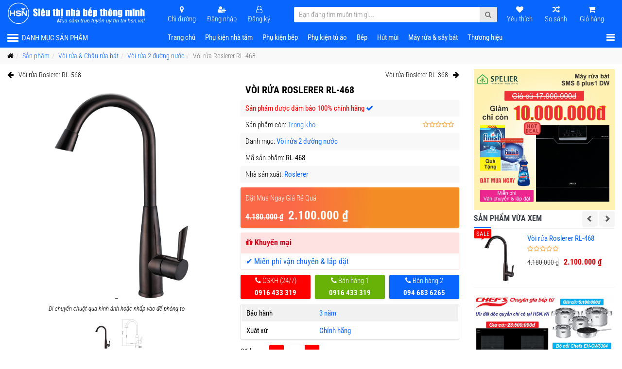

--- FILE ---
content_type: text/html; charset=utf-8
request_url: https://hsn.vn/san-pham/voi-rua-rosler-rl-468
body_size: 33480
content:
<!DOCTYPE html><html xmlns=http://www.w3.org/1999/xhtml xml:lang=vi-vn lang=vi-vn dir=ltr><head prefix="og: http://ogp.me/ns# fb: http://ogp.me/ns/fb# product: http://ogp.me/ns/product#"><meta http-equiv=X-UA-Compatible content="IE=edge"><meta name=viewport content="width=device-width, initial-scale=1"><base href=https://hsn.vn/san-pham/voi-rua-rosler-rl-468 /><meta http-equiv=content-type content="text/html; charset=utf-8"/><meta name=keywords content="Hsn.vn, bếp từ , bếp diện từ, máy hút mùi, Vòi rửa Roslerer RL-468, HSN Việt Nam"/><meta name=title content="Vòi rửa Roslerer RL-468"/><meta name=robots content="max-snippet:-1, max-image-preview:large, max-video-preview:-1"/><meta name=description content="Nơi bán vòi rửa Roslerer RL-468 giá tốt nhất cùng nhiều khuyến mại hấp dẫn chỉ có tại HSN Việt Nam"/><meta name=generator content=Joomla /><title>Mua vòi rửa Roslerer RL-468 giá tốt nhất chỉ có tại HSN Việt Nam</title><link href=https://hsn.vn/san-pham/voi-rua-rosler-rl-468 rel=canonical /><link href=/templates/vina_subex/images/favicon.ico rel="shortcut icon" type=image/vnd.microsoft.icon /><style>html{visibility:hidden}</style><link rel=preload as=style onload="setTimeout(function(){document.querySelector('html').style.visibility='visible';}, 1);this.onload=null;this.rel='stylesheet'" href=/media/plg_jspeed/cache/css/2941df9481b6ba29ffbf7e9d60af77b7_0.css data-css=""/> <script type=application/json class="joomla-script-options new">{"csrf.token":"99b5c7763360d05cc5663d15f39c03cc","system.paths":{"root":"","base":""},"system.keepalive":{"interval":300000,"uri":"\/component\/ajax\/?format=json"}}</script> <!--[if lt IE 9]><script src="/media/system/js/polyfill.event.js?0090719ec98ae9d91da4f451d90ca8d7" type="text/javascript"></script><![endif]--> <script src=/media/plg_jspeed/cache/js/2f809ba4bc276070118ecd46ab4cea98_0.js></script> <script src="/modules/mod_vertical_menu/js/perfect-scrollbar.js?_=1768518241"></script> <script src="/modules/mod_vertical_menu/js/mod_vertical_menu.js?_=1768518241"></script> <script type=application/json id=vme-script-options>{"base":"https:\/\/hsn.vn\/","itemid":659}</script> <svg height=0 style=position:absolute><symbol id=sym-point-to-right viewBox="0 0 451.846 451.847"><path fill=currentColor d=M345.441,248.292L151.154,442.573c-12.359,12.365-32.397,12.365-44.75,0c-12.354-12.354-12.354-32.391,0-44.744L278.318,225.92L106.409,54.017c-12.354-12.359-12.354-32.394,0-44.748c12.354-12.359,32.391-12.359,44.75,0l194.287,194.284c6.177,6.18,9.262,14.271,9.262,22.366C354.708,234.018,351.617,242.115,345.441,248.292z /></symbol></svg> <script type=application/ld+json data-type=gsd>{"@context":"https://schema.org","@type":"BreadcrumbList","itemListElement":[{"@type":"ListItem","position":1,"name":"HSN.VN","item":"https://hsn.vn/"},{"@type":"ListItem","position":2,"name":"Sản phẩm","item":"https://hsn.vn/san-pham"},{"@type":"ListItem","position":3,"name":"Vòi rửa &amp; Chậu rửa bát","item":"https://hsn.vn/voi-rua-chau-rua-chen-bat"},{"@type":"ListItem","position":4,"name":"Vòi rửa 2 đường nước","item":"https://hsn.vn/voi-rua-chau-rua-chen-bat/voi-rua-2-duong-nuoc"},{"@type":"ListItem","position":5,"name":"Vòi rửa Roslerer RL-468","item":"https://hsn.vn/san-pham/voi-rua-rosler-rl-468"}]}</script> <script type=application/ld+json data-type=gsd>{"@context":"https://schema.org","@type":"FAQPage","mainEntity":[{"@type":"Question","name":"1. Chính sách đổi, trả hàng &amp; hoàn tiền","acceptedAnswer":{"@type":"Answer","text":"Nhằm mang lại sự thuận tiện và hài lòng cho khách hàng, HSN.VN có những chính sách phù hợp khi khách hàng có nhu cầu đổi/ trả sản phẩm. Chúng tôi hy vọng những sản phẩm khách hàng đã chọn là sản phẩm ưng ý nhất. Việc đổi/ trả sản phẩm đi kèm theo các điều kiện cụ thể, Quý khách vui lòng tham khảo thông tin chi tiết tại đây: https://hsn.vn/chinh-sach-doi-tra-hoan-tien"}},{"@type":"Question","name":"2. Chính sách bảo hành","acceptedAnswer":{"@type":"Answer","text":"Trong thời gian sử dụng nếu gặp bất kỳ trục trặc nào hoặc lỗi do người sử dụng khách hàng có thể liên lạc trực tiếp với Trung tâm bảo hành của Hãng hoặc Trung tâm Chăm sóc khách hàng của HSN.VN để được trợ giúp. Việc bảo hành sản phẩm đi kèm theo các điều kiện cụ thể, Quý khách vui lòng tham khảo thông tin chi tiết tại đây: https://hsn.vn/chinh-sach-bao-hanh"}},{"@type":"Question","name":"3. Chính sách giao nhận","acceptedAnswer":{"@type":"Answer","text":"Chính sách vận chuyển và giao nhận sản phẩm chỉ áp dụng đối với sản phẩm dịch vụ có đi kèm thiết bị do HSN.VN cung cấp và trang bị. Việc giao nhận sản phẩm đi kèm theo các điều kiện cụ thể, Quý khách vui lòng tham khảo thông tin chi tiết tại đây: https://hsn.vn/chinh-sach-giao-nhan"}},{"@type":"Question","name":"4. Chính sách bán hàng","acceptedAnswer":{"@type":"Answer","text":"Tất cả hàng hoá do HSN.VN đều có nguồn gốc xuất xứ rõ ràng, minh bạch, chính hãng từ các nhà sản xuất và các nhà nhập khẩu. Tuyệt đối không bán hàng giả, hàng nhái thương hiệu, hàng kém chất lượng. HSN.VN xin cam kết chính sách bán hàng và chính sách chất lượng với sản phẩm được cung cấp. Quý khách vui lòng tham khảo thông tin chi tiết tại đây: https://hsn.vn/chinh-sach-ban-hang"}},{"@type":"Question","name":"5. Chính sách dùng thử sản phẩm tại HSN.VN","acceptedAnswer":{"@type":"Answer","text":"Khi bạn có nhu cầu đi mua hàng, sản phẩm, dịch vụ. Thì điều mà bạn lo lắng nhất là sản phẩm không dược như quảng cáo, sản phẩm không được như mong đợi hay sản phẩm kém chất lượng, bị lỗi! Bạn lo lắng vì nhiều người bán hàng, doanh nghiệp bán hàng sau khi bán hàng cho bạn xong họ mặc kệ, “quên” luôn việc phải bảo hành. Thấu hiểu được điều đó. HSN.VN chúng tôi đã xem xét và cho ra đời chính sách dùng thử sản phẩm. Trong vòng 3 ngày nếu có các vấn đề phát sinh với lỗi đến từ nhà sản xuất hoặc lỗi tại HSN.VN bạn có thể mang đến HSN.VN để trả lại sản phẩm và lấy lại tiền! Việc dùng thử sản phẩm đi kèm theo các điều kiện cụ thể, Quý khách vui lòng tham khảo thông tin chi tiết tại đây: https://hsn.vn/chinh-sach-dung-thu"}}]}</script> <script type=application/ld+json data-type=gsd>{"@context":"https://schema.org","@type":"Article","mainEntityOfPage":{"@type":"WebPage","@id":"https://hsn.vn/san-pham/voi-rua-rosler-rl-468"},"headline":"Vòi rửa Roslerer RL-468","description":"✔️ Miễn phí vận chuyển &amp; lắp đặt","image":{"@type":"ImageObject","url":"https://hsn.vn/images/stories/virtuemart/product/voi-rua-rosler-rl-468.jpg"},"publisher":{"@type":"Organization","name":"HSN.VN | SIÊU THỊ NHÀ BẾP THÔNG MINH","logo":{"@type":"ImageObject","url":"https://hsn.vn/images/logo-hsn.png"}},"author":{"@type":"Person","name":"HSN.VN","url":"https://hsn.vn/san-pham/voi-rua-rosler-rl-468"}}</script> <script type=application/ld+json data-type=gsd>{"@context":"https://schema.org","@type":"Review","description":"✔️ Miễn phí vận chuyển &amp; lắp đặt","url":"https://hsn.vn/san-pham/voi-rua-rosler-rl-468","publisher":{"@type":"Organization","name":"HSN.VN | SIÊU THỊ NHÀ BẾP THÔNG MINH","sameAs":"https://hsn.vn"},"inLanguage":"vi","itemReviewed":{"@type":"Product","name":"Vòi rửa Roslerer RL-468","image":"https://hsn.vn/images/stories/virtuemart/product/voi-rua-rosler-rl-468.jpg","sameAs":"https://hsn.vn/san-pham/voi-rua-rosler-rl-468","sku":"RL-468","mpn":"RL-468","brand":{"@type":"Brand","name":"Roslerer"},"description":"✔️ Miễn phí vận chuyển &amp; lắp đặt","aggregateRating":{"@type":"AggregateRating","ratingValue":"5","reviewCount":"20"},"offers":{"@type":"Offer","priceCurrency":"VND","url":"https://hsn.vn/san-pham/voi-rua-rosler-rl-468","itemCondition":"http://schema.org/NewCondition","availability":"https://schema.org/InStock","price":"2100000","priceValidUntil":"2100-12-31T10:00:00"}},"author":{"@type":"Person","name":"HSN.VN","url":"https://hsn.vn/san-pham/voi-rua-rosler-rl-468"},"reviewRating":{"@type":"Rating","ratingValue":"5","worstRating":"0","bestRating":"5"}}</script> <script type=application/ld+json data-type=gsd>{"@context":"https://schema.org","@type":["HomeGoodsStore"],"@id":"https://hsn.vn/san-pham/voi-rua-rosler-rl-468#localbusiness5","name":"Vòi rửa Roslerer RL-468","image":"https://hsn.vn/images/stories/virtuemart/product/voi-rua-rosler-rl-468.jpg","url":"https://hsn.vn/san-pham/voi-rua-rosler-rl-468","telephone":"0916433319","priceRange":"2100000","address":{"@type":"PostalAddress","streetAddress":"Nguyễn Khánh Toàn","addressCountry":"VN","addressLocality":"Hà Nội","addressRegion":"Cầu Giấy","postalCode":"100000"},"geo":{"@type":"GeoCoordinates","latitude":"21.0379112","longitude":"105.7999632"},"openingHoursSpecification":{"@type":"OpeningHoursSpecification","dayOfWeek":["Monday","Tuesday","Wednesday","Thursday","Friday","Saturday","Sunday"],"opens":"00:00","closes":"23:59"},"aggregateRating":{"@type":"AggregateRating","ratingValue":"5","reviewCount":"20","worstRating":"0","bestRating":"5"}}</script> <script type=application/ld+json data-type=gsd>{"@context":"https://schema.org","@type":"Product","productID":"RL-468","name":"Vòi rửa Roslerer RL-468","image":"https://hsn.vn/images/stories/virtuemart/product/voi-rua-rosler-rl-468.jpg","description":"✔️ Miễn phí vận chuyển &amp; lắp đặt","sku":"RL-468","mpn":"RL-468","google_product_category":"604","brand":{"@type":"Brand","name":"Roslerer"},"offers":{"@type":"Offer","price":"2100000.00","priceCurrency":"VND","url":"https://hsn.vn/san-pham/voi-rua-rosler-rl-468","itemCondition":"http://schema.org/NewCondition","availability":"https://schema.org/InStock","priceValidUntil":"2100-12-31T10:00:00"},"aggregateRating":{"@type":"AggregateRating","ratingValue":"5","reviewCount":"20","worstRating":"0","bestRating":"5"}}</script><meta property=og:type content=product /><meta property=og:title content="Mua vòi rửa Roslerer RL-468 giá tốt nhất chỉ có tại HSN Việt Nam"/><meta property=og:url content=https://hsn.vn/san-pham/voi-rua-rosler-rl-468 /><meta property=og:site_name content="HSN.VN - NHÀ BẾP THÔNG MINH!"/><meta property=og:description content="Nơi bán vòi rửa Roslerer RL-468 giá tốt nhất cùng nhiều khuyến mại hấp dẫn chỉ có tại HSN Việt Nam"/><meta property=og:image content=https://hsn.vn/images/stories/virtuemart/product/voi-rua-rosler-rl-468.jpg /><meta property=og:image:width content=1060 /><meta property=og:image:height content=1060 /><meta property=og:image:type content=image/jpeg /><meta property=product:category content="Vòi rửa 2 đường nước"/><meta property=product:brand content=Roslerer /><meta property=product:price:amount content=2100000 /><meta property=product:price:currency content=VND /><meta property=product:sale_price:amount content=2100000 /><meta property=product:sale_price:currency content=VND /><meta property=product:retailer_part_no content=RL-468 /><meta property=product:item_group_id content=RL-468 /><meta property=product:retailer_item_id content=23572 /><meta property=product:availability content=instock /><meta property=fb:app_id content=457901374319817 /><meta property=og:image content=https://hsn.vn/images/stories/virtuemart/product/kich-thuoc-voi-rua-rosler-rl-368.jpg /><meta property=og:image:width content=696 /><meta property=og:image:height content=872 /><meta property=og:image:type content=image/jpeg /><meta name=norton-safeweb-site-verification content=yr-2n1ethjf8ht4x-rw07e-y1-8r1mvnjzc9xs406c4chm-uy6qgqkqwqjk3yl8dse2qby3k073sgosw4f91wmiocht8xu29lye6nhd4vddmowq816-om6fzdcjmp1ru /> <script type=application/json>
  window.dataLayer = window.dataLayer ||[];
  function gtag(){dataLayer.push(arguments);}gtag('js',new Date());

  gtag('config','UA-108862646-1');
</script><noscript><style>.jspeed-img-lazyload{display:none}</style> </noscript> </head><body class="site com-virtuemart view-productdetails layout-default no-task itemid-659 vi-vn ltr  layout-fluid page-home1  no-home-page"><div class=body-innerwrapper><section id=sp-top-bar><div class=container><div class=row><div id=sp-top1 class="col-sm-12 col-md-12"><div class="sp-column "></div></div></div></div></section><section id=sp-logo-header><div class=container><div class=row><div id=sp-logo class="col-sm-3 col-md-3"><div class="sp-column "><a class=logo href=/ aria-label="HSN.VN | Siêu thị nhà bếp thông minh"><svg version=1.1 style="pointer-events: none; display: inherit; width: 100%; height: 100%;" id=svg14 viewBox="0 0 346.49969 53.999699" sodipodi:docname=0833b1a16e5e0ed0e22c728c478d1198.cdr xmlns:inkscape=http://www.inkscape.org/namespaces/inkscape xmlns:sodipodi=http://sodipodi.sourceforge.net/DTD/sodipodi-0.dtd xmlns=http://www.w3.org/2000/svg xmlns:svg=http://www.w3.org/2000/svg> <defs id=defs18 /> <sodipodi:namedview id="namedview16" pagecolor="#ffffff" bordercolor="#666666" borderopacity="1.0" inkscape:pageshadow="2" inkscape:pageopacity="0.0" inkscape:pagecheckerboard="0"/> <path d="M -1e-4,-0.0873 V 54.087 H 346.4997 V -0.0873 Z" style=fill:#0866ff;fill-rule:evenodd id=path2 /> <path d="m 122.5867,49.4813 1.9683,-9.4279 h 1.5714 l 0.8735,6.1052 c 0.1142,0.8123 0.1869,1.5821 0.2197,2.3084 0.2613,-0.6183 0.698,-1.4766 1.3128,-2.5671 l 3.2979,-5.8465 h 1.5803 l -1.9922,9.4279 h -1.2428 l 1.001,-4.5842 c 0.2285,-1.0585 0.5527,-2.2473 0.9744,-3.5663 -0.2826,0.6077 -0.621,1.2685 -1.0099,1.9789 l -3.4999,6.1716 h -1.2136 l -0.8672,-6.0546 c -0.0806,-0.5537 -0.1382,-1.1941 -0.171,-1.9249 -0.1116,0.838 -0.2197,1.5006 -0.3251,1.9833 l -1.2481,5.9962 z m 15.4045,-1.2357 c -0.8185,0.9195 -1.6591,1.381 -2.5175,1.381 -0.5262,0 -0.9523,-0.1497 -1.2765,-0.45 -0.3251,-0.3012 -0.4872,-0.6697 -0.4872,-1.1046 0,-0.287 0.0806,-0.7787 0.2392,-1.4785 l 0.8973,-3.9464 h 1.1693 l -0.9939,4.4248 c -0.0832,0.3685 -0.1249,0.6555 -0.1249,0.8601 0,0.2347 0.0789,0.419 0.2392,0.5483 0.1577,0.132 0.3924,0.1976 0.7025,0.1976 0.3313,0 0.6537,-0.0789 0.97,-0.2365 0.3162,-0.1586 0.5881,-0.3712 0.8158,-0.6387 0.2285,-0.2684 0.4155,-0.5865 0.5598,-0.9532 0.0948,-0.2321 0.2064,-0.6422 0.3314,-1.2304 l 0.6501,-2.972 h 1.1561 l -1.5122,6.8342 h -1.0754 z m 7.2638,0.3862 c -0.4039,0.3472 -0.7919,0.5997 -1.1631,0.7574 -0.3729,0.1577 -0.7724,0.2374 -1.1976,0.2374 -0.6307,0 -1.1374,-0.1851 -1.5236,-0.5554 -0.3862,-0.3694 -0.5794,-0.8433 -0.5794,-1.42 0,-0.3818 0.0877,-0.7175 0.2614,-1.0116 0.1736,-0.2923 0.4039,-0.5271 0.6891,-0.7051 0.287,-0.1772 0.6387,-0.3048 1.0551,-0.3818 0.2639,-0.0523 0.7618,-0.0922 1.4952,-0.1223 0.7326,-0.031 1.2597,-0.1081 1.5777,-0.2312 0.0904,-0.318 0.1364,-0.5811 0.1364,-0.7919 0,-0.2702 -0.0992,-0.481 -0.2967,-0.636 -0.272,-0.2135 -0.6671,-0.3207 -1.1897,-0.3207 -0.489,0 -0.8911,0.1072 -1.2047,0.3251 -0.3118,0.217 -0.5377,0.5262 -0.6803,0.9257 l -1.172,-0.1054 c 0.2392,-0.6759 0.6192,-1.1941 1.1392,-1.5538 0.52,-0.3596 1.1764,-0.5394 1.9683,-0.5394 0.8433,0 1.5103,0.201 2.0037,0.6032 0.3765,0.3003 0.5652,0.6909 0.5652,1.1693 0,0.365 -0.0523,0.7857 -0.1577,1.2667 l -0.3765,1.6964 c -0.1187,0.5395 -0.178,0.9788 -0.178,1.3163 0,0.2153 0.0461,0.5227 0.1408,0.9266 h -1.1763 c -0.0638,-0.2241 -0.1099,-0.5049 -0.1365,-0.8495 z m 0.4368,-2.6132 c -0.1639,0.0629 -0.3402,0.1134 -0.5262,0.1462 -0.1887,0.0354 -0.5032,0.0726 -0.9399,0.1098 -0.6777,0.0594 -1.1542,0.1364 -1.4324,0.2286 -0.279,0.0921 -0.4898,0.2391 -0.6307,0.4411 -0.1426,0.202 -0.2126,0.4234 -0.2126,0.667 0,0.3269 0.1125,0.5953 0.3384,0.8035 0.2232,0.2108 0.5439,0.3162 0.9611,0.3162 0.3862,0 0.7574,-0.101 1.1126,-0.3056 0.3552,-0.2037 0.636,-0.4872 0.8451,-0.8513 0.2064,-0.3641 0.3685,-0.8823 0.4846,-1.5555 z m 6.0555,1.1188 1.1719,-0.0655 c 0,0.333 0.0505,0.6183 0.1542,0.8557 0.1009,0.2347 0.2896,0.4278 0.5634,0.5775 0.2772,0.1506 0.597,0.2259 0.962,0.2259 0.5111,0 0.8947,-0.1036 1.1498,-0.31 0.2569,-0.2038 0.3835,-0.4474 0.3835,-0.7264 0,-0.1993 -0.0761,-0.3907 -0.2276,-0.5705 -0.1586,-0.1798 -0.5422,-0.4013 -1.1498,-0.6652 -0.6104,-0.2605 -1.001,-0.4447 -1.172,-0.5528 -0.2905,-0.1754 -0.5076,-0.3818 -0.6546,-0.621 -0.1471,-0.2374 -0.2197,-0.5093 -0.2197,-0.8185 0,-0.5377 0.2135,-1.001 0.6413,-1.3872 0.4279,-0.3835 1.0249,-0.5766 1.7947,-0.5766 0.854,0 1.5059,0.1975 1.9515,0.5943 0.4474,0.3951 0.6786,0.9178 0.6954,1.5644 l -1.1321,0.0797 c -0.0177,-0.4128 -0.1621,-0.7396 -0.4349,-0.9815 -0.272,-0.2409 -0.6582,-0.3623 -1.156,-0.3623 -0.4022,0 -0.7131,0.0922 -0.9355,0.2773 -0.2214,0.186 -0.3313,0.3862 -0.3313,0.6006 0,0.2135 0.0966,0.4039 0.2879,0.5669 0.1276,0.1116 0.4562,0.2826 0.9877,0.5129 0.8867,0.3845 1.4439,0.6874 1.6742,0.9107 0.3685,0.3534 0.5528,0.7857 0.5528,1.295 0,0.3384 -0.1028,0.6697 -0.3109,0.9939 -0.2064,0.3251 -0.5227,0.5847 -0.9488,0.7796 -0.4252,0.1957 -0.9257,0.2923 -1.5032,0.2923 -0.7857,0 -1.4545,-0.1958 -2.0055,-0.5864 -0.551,-0.388 -0.8141,-1.0249 -0.7884,-1.9028 z m 11.0737,1.4944 c -0.4039,0.3472 -0.7919,0.5997 -1.1631,0.7574 -0.3729,0.1577 -0.7724,0.2374 -1.1976,0.2374 -0.6307,0 -1.1374,-0.1851 -1.5236,-0.5554 -0.3863,-0.3694 -0.5794,-0.8433 -0.5794,-1.42 0,-0.3818 0.0877,-0.7175 0.2614,-1.0116 0.1736,-0.2923 0.4039,-0.5271 0.6891,-0.7051 0.287,-0.1772 0.6387,-0.3048 1.0551,-0.3818 0.2639,-0.0523 0.7618,-0.0922 1.4952,-0.1223 0.7326,-0.031 1.2597,-0.1081 1.5777,-0.2312 0.0903,-0.318 0.1364,-0.5811 0.1364,-0.7919 0,-0.2702 -0.0992,-0.481 -0.2967,-0.636 -0.272,-0.2135 -0.6671,-0.3207 -1.1897,-0.3207 -0.489,0 -0.8912,0.1072 -1.2047,0.3251 -0.3118,0.217 -0.5377,0.5262 -0.6804,0.9257 l -1.1719,-0.1054 c 0.2392,-0.6759 0.6192,-1.1941 1.1392,-1.5538 0.52,-0.3596 1.1764,-0.5394 1.9683,-0.5394 0.8433,0 1.5103,0.201 2.0037,0.6032 0.3756,0.3003 0.5643,0.6909 0.5643,1.1693 0,0.365 -0.0523,0.7857 -0.1577,1.2667 l -0.3756,1.6964 c -0.1187,0.5395 -0.178,0.9788 -0.178,1.3163 0,0.2153 0.046,0.5227 0.1408,0.9266 h -1.1764 c -0.0637,-0.2241 -0.1098,-0.5049 -0.1364,-0.8495 z m 0.4367,-2.6132 c -0.1638,0.0629 -0.3401,0.1134 -0.5261,0.1462 -0.1887,0.0354 -0.5032,0.0726 -0.9399,0.1098 -0.6777,0.0594 -1.1542,0.1364 -1.4324,0.2286 -0.279,0.0921 -0.4899,0.2391 -0.6307,0.4411 -0.1426,0.202 -0.2126,0.4234 -0.2126,0.667 0,0.3269 0.1125,0.5953 0.3384,0.8035 0.2232,0.2108 0.5439,0.3162 0.9611,0.3162 0.3862,0 0.7574,-0.101 1.1126,-0.3056 0.3552,-0.2037 0.636,-0.4872 0.8451,-0.8513 0.2064,-0.3641 0.3685,-0.8823 0.4845,-1.5555 z m -2.4909,-5.873 h 0.7645 c 0.046,0.3118 0.1506,0.5377 0.3135,0.6803 0.1622,0.1426 0.3925,0.2152 0.6866,0.2152 0.31,0 0.5749,-0.0797 0.8016,-0.2374 0.2233,-0.1576 0.3951,-0.3773 0.5156,-0.6581 h 0.7769 c -0.1453,0.5129 -0.4102,0.9212 -0.7946,1.2224 -0.3862,0.3003 -0.8318,0.45 -1.3367,0.45 -0.4979,0 -0.9045,-0.1515 -1.2181,-0.4544 -0.3135,-0.3012 -0.4827,-0.7096 -0.5093,-1.218 z m 1.3562,-0.6192 1.2118,-1.7646 h 1.4616 l -1.7114,1.7646 z m 3.4131,9.9549 1.4306,-6.8342 h 1.1569 l -0.2374,1.1304 c 0.4323,-0.4828 0.8212,-0.8168 1.1613,-0.9984 0.342,-0.1842 0.7105,-0.2763 1.11,-0.2763 0.426,0 0.7813,0.1116 1.0665,0.3375 0.2852,0.2241 0.4721,0.5377 0.5616,0.9416 0.349,-0.4279 0.7158,-0.7485 1.1002,-0.9611 0.3836,-0.2135 0.7875,-0.318 1.2136,-0.318 0.5705,0 0.9983,0.1337 1.2836,0.403 0.2852,0.2702 0.4278,0.6475 0.4278,1.1348 0,0.2108 -0.0505,0.558 -0.1515,1.0426 l -0.9345,4.3981 h -1.1569 l 0.9461,-4.508 c 0.0815,-0.3685 0.1231,-0.6316 0.1231,-0.7901 0,-0.2233 -0.0726,-0.3995 -0.2135,-0.5262 -0.1426,-0.1293 -0.3419,-0.1931 -0.6006,-0.1931 -0.349,0 -0.7024,0.1054 -1.0647,0.3136 -0.3623,0.2081 -0.6432,0.4827 -0.8425,0.8229 -0.2002,0.3402 -0.3756,0.8628 -0.527,1.567 l -0.6936,3.3139 h -1.156 l 0.9655,-4.6045 c 0.0673,-0.3136 0.1028,-0.5351 0.1028,-0.6688 0,-0.2224 -0.07,-0.4022 -0.2082,-0.5377 -0.1409,-0.1391 -0.3233,-0.2064 -0.5448,-0.2064 -0.3313,0 -0.6776,0.1054 -1.04,0.3136 -0.364,0.2108 -0.6581,0.5022 -0.8867,0.876 -0.2285,0.373 -0.4145,0.9062 -0.5598,1.5999 l -0.6759,3.2279 z m 17.3498,-0.9434 -0.1931,0.9523 c -0.279,0.0726 -0.5492,0.1098 -0.8105,0.1098 -0.4624,0 -0.8291,-0.1143 -1.1037,-0.3428 -0.2038,-0.171 -0.3074,-0.4057 -0.3074,-0.7025 0,-0.1488 0.0549,-0.4951 0.1674,-1.0355 l 0.8291,-3.9765 h -0.9212 l 0.1842,-0.8956 h 0.9213 l 0.3534,-1.6742 1.3323,-0.8016 -0.5271,2.4758 h 1.1463 l -0.1975,0.8956 h -1.133 l -0.7902,3.7816 c -0.0983,0.4801 -0.147,0.768 -0.147,0.8619 0,0.1382 0.0398,0.2436 0.1187,0.3163 0.0788,0.0726 0.209,0.1098 0.3889,0.1098 0.2569,0 0.4872,-0.0239 0.6891,-0.0744 z m 0.9497,0.9434 1.4226,-6.8342 h 1.0382 l -0.2941,1.3979 c 0.3552,-0.5244 0.6998,-0.9124 1.0382,-1.1649 0.3357,-0.2524 0.6803,-0.3773 1.0311,-0.3773 0.2303,0 0.5155,0.0832 0.8539,0.2498 l -0.4739,1.0798 c -0.202,-0.1497 -0.4243,-0.2241 -0.6635,-0.2241 -0.4075,0 -0.8273,0.2285 -1.257,0.6829 -0.4305,0.4545 -0.7706,1.2703 -1.0187,2.4511 l -0.5704,2.739 z m 11.9197,-5.5169 0.2737,-1.3173 h 1.3172 l -0.2392,1.1498 c -0.1736,0.8256 -0.4367,1.3828 -0.7857,1.6681 -0.4084,0.3339 -1.0275,0.5137 -1.8567,0.5403 l -0.768,3.476 h -1.0781 l 0.2747,-1.2419 c -0.823,0.9239 -1.6654,1.3872 -2.5282,1.3872 -0.5226,0 -0.9478,-0.1497 -1.2774,-0.4482 -0.3295,-0.2959 -0.4934,-0.6697 -0.4934,-1.1144 0,-0.2879 0.0718,-0.7795 0.2188,-1.4793 l 0.8256,-3.9376 h 1.1543 l -0.9133,4.361 c -0.0762,0.3711 -0.1161,0.6537 -0.1161,0.8513 0,0.5465 0.3136,0.8185 0.939,0.8185 0.6918,0 1.2889,-0.2941 1.7894,-0.8797 0.2214,-0.2657 0.4057,-0.5864 0.5545,-0.9593 0.0992,-0.2525 0.2135,-0.667 0.3428,-1.2402 l 0.6608,-2.9516 h 1.1543 l -0.6325,2.8506 c 0.652,-0.0132 1.1285,-0.1771 1.4288,-0.4934 0.2126,-0.2197 0.3685,-0.566 0.4695,-1.0399 z m -6.0733,7.611 0.2773,-1.3172 h 1.3163 l -0.2834,1.3172 z m 11.5858,-4.5824 1.1719,0.1178 c -0.2914,0.8522 -0.7069,1.4838 -1.2463,1.8966 -0.5377,0.4128 -1.1498,0.6192 -1.8372,0.6192 -0.7441,0 -1.3447,-0.2401 -1.808,-0.7202 -0.4606,-0.4783 -0.6918,-1.148 -0.6918,-2.0082 0,-0.7441 0.147,-1.4749 0.4438,-2.195 0.2958,-0.7176 0.7201,-1.2659 1.2702,-1.6388 0.5537,-0.3756 1.1835,-0.5616 1.8895,-0.5616 0.7335,0 1.3155,0.2055 1.7451,0.6209 0.4278,0.4146 0.6431,0.9611 0.6431,1.6432 l -1.1454,0.0798 c -0.004,-0.4332 -0.1293,-0.7734 -0.3773,-1.017 -0.2463,-0.2436 -0.5732,-0.3658 -0.9771,-0.3658 -0.4677,0 -0.8734,0.147 -1.218,0.4429 -0.342,0.2941 -0.6121,0.7423 -0.8079,1.3429 -0.1949,0.6015 -0.2941,1.1808 -0.2941,1.7362 0,0.582 0.1302,1.0187 0.3862,1.3084 0.2569,0.2914 0.5758,0.4367 0.9532,0.4367 0.3791,0 0.7396,-0.1426 1.086,-0.4305 0.3446,-0.2852 0.6165,-0.7219 0.8141,-1.3075 z m 8.2506,1.5449 -0.1931,0.9523 c -0.2791,0.0726 -0.5492,0.1098 -0.8106,0.1098 -0.4624,0 -0.8291,-0.1143 -1.1037,-0.3428 -0.2037,-0.171 -0.3074,-0.4057 -0.3074,-0.7025 0,-0.1488 0.0549,-0.4951 0.1674,-1.0355 l 0.8292,-3.9765 h -0.9213 l 0.1843,-0.8956 h 0.9212 l 0.3535,-1.6742 1.3323,-0.8016 -0.5271,2.4758 h 1.1463 l -0.1976,0.8956 h -1.133 l -0.7901,3.7816 c -0.0983,0.4801 -0.1471,0.768 -0.1471,0.8619 0,0.1382 0.0399,0.2436 0.1187,0.3163 0.0789,0.0726 0.2091,0.1098 0.3889,0.1098 0.2569,0 0.4872,-0.0239 0.6892,-0.0744 z m 5.6046,-0.2923 c -0.8185,0.9195 -1.6591,1.381 -2.5175,1.381 -0.5262,0 -0.9523,-0.1497 -1.2765,-0.45 -0.3251,-0.3012 -0.4872,-0.6697 -0.4872,-1.1046 0,-0.287 0.0806,-0.7787 0.2392,-1.4785 l 0.8973,-3.9464 h 1.1693 l -0.9939,4.4248 c -0.0832,0.3685 -0.1249,0.6555 -0.1249,0.8601 0,0.2347 0.0789,0.419 0.2392,0.5483 0.1577,0.132 0.3924,0.1976 0.7025,0.1976 0.3313,0 0.6537,-0.0789 0.97,-0.2365 0.3162,-0.1586 0.5881,-0.3712 0.8158,-0.6387 0.2285,-0.2684 0.4155,-0.5865 0.5598,-0.9532 0.0948,-0.2321 0.2064,-0.6422 0.3313,-1.2304 l 0.6502,-2.972 h 1.1561 l -1.5122,6.8342 h -1.0754 z m 2.2208,3.8649 0.0656,-1.0994 c 0.2418,0.0682 0.4739,0.1028 0.7024,0.1028 0.2374,0 0.4279,-0.0523 0.5749,-0.1603 0.1887,-0.14 0.3951,-0.4057 0.6192,-0.7937 l 0.373,-0.6653 -1.1366,-6.8475 h 1.1454 l 0.5138,3.4371 c 0.1027,0.6776 0.1904,1.3562 0.2631,2.0338 l 3.0552,-5.4709 h 1.2047 l -4.3503,7.7298 c -0.419,0.7547 -0.7919,1.257 -1.117,1.5006 -0.3242,0.2462 -0.6998,0.3694 -1.1232,0.3694 -0.2702,0 -0.5333,-0.0461 -0.7902,-0.1364 z m 12.0526,-4.9465 1.1321,0.1054 c -0.1639,0.5616 -0.5395,1.0922 -1.1259,1.5998 -0.5855,0.5049 -1.2853,0.7574 -2.0976,0.7574 -0.5067,0 -0.9727,-0.1169 -1.3935,-0.349 -0.4234,-0.2348 -0.7467,-0.5732 -0.9682,-1.0187 -0.2214,-0.4456 -0.3313,-0.9523 -0.3313,-1.521 0,-0.7441 0.1737,-1.466 0.5182,-2.1659 0.3464,-0.6998 0.7946,-1.2206 1.343,-1.5608 0.5509,-0.3401 1.1453,-0.5084 1.7867,-0.5084 0.8158,0 1.4678,0.2515 1.955,0.7565 0.4872,0.5031 0.7308,1.1923 0.7308,2.063 0,0.334 -0.031,0.6742 -0.0903,1.025 h -5.0448 c -0.0178,0.1337 -0.0266,0.2524 -0.0266,0.3596 0,0.6413 0.147,1.1285 0.4429,1.466 0.2941,0.3358 0.6564,0.505 1.0825,0.505 0.3995,0 0.7946,-0.1294 1.1826,-0.3907 0.3862,-0.2586 0.6891,-0.6342 0.9044,-1.1232 z m -3.3998,-1.7123 h 3.8498 c 0.004,-0.1178 0.006,-0.2038 0.006,-0.2569 0,-0.5793 -0.147,-1.0249 -0.4385,-1.3341 -0.2941,-0.3091 -0.6697,-0.4633 -1.1303,-0.4633 -0.5005,0 -0.9549,0.1719 -1.3651,0.512 -0.4128,0.342 -0.7175,0.8558 -0.9221,1.5423 z m 0.6564,-3.6337 1.7008,-1.7646 h 1.2835 l 0.7973,1.7646 h -1.0161 l -0.5164,-1.1418 -1.0639,1.1418 z m 1.6724,-2.2916 1.211,-1.7646 h 1.4625 l -1.7123,1.7646 z m 3.36,9.9549 1.4306,-6.8342 h 1.0621 l -0.2454,1.1941 c 0.4624,-0.465 0.8947,-0.8052 1.2995,-1.0187 0.404,-0.2126 0.8141,-0.3197 1.2358,-0.3197 0.5598,0 0.9983,0.1505 1.3172,0.4517 0.318,0.3003 0.4783,0.7025 0.4783,1.2074 0,0.2516 -0.0593,0.6493 -0.178,1.1932 l -0.9239,4.1262 h -1.1569 l 0.9593,-4.3211 c 0.0939,-0.4216 0.1427,-0.7308 0.1427,-0.9327 0,-0.2259 -0.0789,-0.4102 -0.2392,-0.551 -0.1604,-0.1426 -0.3907,-0.2126 -0.6936,-0.2126 -0.6077,0 -1.1489,0.2126 -1.6246,0.6404 -0.474,0.4279 -0.823,1.1614 -1.0453,2.1995 l -0.6626,3.1775 z m 15.6499,-1.2357 c -0.8185,0.9195 -1.6591,1.381 -2.5175,1.381 -0.5262,0 -0.9523,-0.1497 -1.2765,-0.45 -0.3251,-0.3012 -0.4872,-0.6697 -0.4872,-1.1046 0,-0.287 0.0806,-0.7787 0.2392,-1.4785 l 0.8973,-3.9464 h 1.1693 l -0.9939,4.4248 c -0.0832,0.3685 -0.1249,0.6555 -0.1249,0.8601 0,0.2347 0.0789,0.419 0.2392,0.5483 0.1577,0.132 0.3924,0.1976 0.7025,0.1976 0.3313,0 0.6537,-0.0789 0.9699,-0.2365 0.3163,-0.1586 0.5882,-0.3712 0.8159,-0.6387 0.2285,-0.2684 0.4154,-0.5865 0.5598,-0.9532 0.0948,-0.2321 0.2064,-0.6422 0.3313,-1.2304 l 0.6502,-2.972 h 1.156 l -1.5121,6.8342 h -1.0754 z m 2.2208,3.8649 0.0655,-1.0994 c 0.2419,0.0682 0.474,0.1028 0.7025,0.1028 0.2374,0 0.4279,-0.0523 0.5749,-0.1603 0.1887,-0.14 0.3951,-0.4057 0.6192,-0.7937 l 0.3729,-0.6653 -1.1365,-6.8475 H 251.9 l 0.5138,3.4371 c 0.1027,0.6776 0.1904,1.3562 0.2631,2.0338 l 3.0552,-5.4709 h 1.2047 l -4.3503,7.7298 c -0.419,0.7547 -0.7919,1.257 -1.117,1.5006 -0.3242,0.2462 -0.6998,0.3694 -1.1232,0.3694 -0.2702,0 -0.5333,-0.0461 -0.7902,-0.1364 z m 13.3982,-3.5726 -0.1932,0.9523 c -0.279,0.0726 -0.5492,0.1098 -0.8105,0.1098 -0.4624,0 -0.8291,-0.1143 -1.1037,-0.3428 -0.2038,-0.171 -0.3074,-0.4057 -0.3074,-0.7025 0,-0.1488 0.0549,-0.4951 0.1674,-1.0355 l 0.8291,-3.9765 h -0.9212 l 0.1842,-0.8956 h 0.9213 l 0.3534,-1.6742 1.3323,-0.8016 -0.527,2.4758 h 1.1462 l -0.1975,0.8956 h -1.133 l -0.7901,3.7816 c -0.0984,0.4801 -0.1471,0.768 -0.1471,0.8619 0,0.1382 0.0399,0.2436 0.1187,0.3163 0.0788,0.0726 0.2091,0.1098 0.3889,0.1098 0.2569,0 0.4872,-0.0239 0.6892,-0.0744 z m 1.3446,0.9434 1.4236,-6.8342 h 1.156 l -1.4218,6.8342 z m 1.1073,-7.6633 1.2118,-1.7646 h 1.4617 l -1.7123,1.7646 z m 2.1446,7.6633 1.4306,-6.8342 h 1.0622 l -0.2454,1.1941 c 0.4624,-0.465 0.8947,-0.8052 1.2986,-1.0187 0.4039,-0.2126 0.8141,-0.3197 1.2357,-0.3197 0.5599,0 0.9984,0.1505 1.3173,0.4517 0.318,0.3003 0.4783,0.7025 0.4783,1.2074 0,0.2516 -0.0593,0.6493 -0.178,1.1932 l -0.924,4.1262 h -1.1569 l 0.9594,-4.3211 c 0.0939,-0.4216 0.1426,-0.7308 0.1426,-0.9327 0,-0.2259 -0.0788,-0.4102 -0.2392,-0.551 -0.1603,-0.1426 -0.3906,-0.2126 -0.6936,-0.2126 -0.6076,0 -1.148,0.2126 -1.6237,0.6404 -0.4739,0.4279 -0.8229,1.1614 -1.0453,2.1995 l -0.6626,3.1775 z m 13.7029,-0.9434 -0.1931,0.9523 c -0.279,0.0726 -0.5492,0.1098 -0.8105,0.1098 -0.4624,0 -0.8292,-0.1143 -1.1038,-0.3428 -0.2037,-0.171 -0.3074,-0.4057 -0.3074,-0.7025 0,-0.1488 0.055,-0.4951 0.1675,-1.0355 l 0.8291,-3.9765 h -0.9213 l 0.1843,-0.8956 h 0.9213 l 0.3534,-1.6742 1.3323,-0.8016 -0.5271,2.4758 h 1.1463 l -0.1976,0.8956 h -1.1329 l -0.7902,3.7816 c -0.0983,0.4801 -0.147,0.768 -0.147,0.8619 0,0.1382 0.0398,0.2436 0.1187,0.3163 0.0788,0.0726 0.209,0.1098 0.3888,0.1098 0.2569,0 0.4872,-0.0239 0.6892,-0.0744 z m 5.5453,0.0939 c -0.4039,0.3472 -0.7919,0.5997 -1.1631,0.7574 -0.3729,0.1577 -0.7724,0.2374 -1.1976,0.2374 -0.6307,0 -1.1374,-0.1851 -1.5237,-0.5554 -0.3862,-0.3694 -0.5793,-0.8433 -0.5793,-1.42 0,-0.3818 0.0877,-0.7175 0.2613,-1.0116 0.1737,-0.2923 0.404,-0.5271 0.6892,-0.7051 0.287,-0.1772 0.6387,-0.3048 1.055,-0.3818 0.264,-0.0523 0.7618,-0.0922 1.4953,-0.1223 0.7326,-0.031 1.2597,-0.1081 1.5777,-0.2312 0.0903,-0.318 0.1364,-0.5811 0.1364,-0.7919 0,-0.2702 -0.0992,-0.481 -0.2968,-0.636 -0.2719,-0.2135 -0.667,-0.3207 -1.1896,-0.3207 -0.489,0 -0.8912,0.1072 -1.2048,0.3251 -0.3118,0.217 -0.5377,0.5262 -0.6803,0.9257 l -1.1719,-0.1054 c 0.2391,-0.6759 0.6192,-1.1941 1.1391,-1.5538 0.52,-0.3596 1.1764,-0.5394 1.9684,-0.5394 0.8433,0 1.5103,0.201 2.0037,0.6032 0.3756,0.3003 0.5643,0.6909 0.5643,1.1693 0,0.365 -0.0523,0.7857 -0.1577,1.2667 l -0.3756,1.6964 c -0.1187,0.5395 -0.178,0.9788 -0.178,1.3163 0,0.2153 0.046,0.5227 0.1408,0.9266 h -1.1764 c -0.0638,-0.2241 -0.1098,-0.5049 -0.1364,-0.8495 z m 0.4367,-2.6132 c -0.1639,0.0629 -0.3401,0.1134 -0.5262,0.1462 -0.1886,0.0354 -0.5031,0.0726 -0.9398,0.1098 -0.6777,0.0594 -1.1543,0.1364 -1.4324,0.2286 -0.279,0.0921 -0.4899,0.2391 -0.6307,0.4411 -0.1426,0.202 -0.2126,0.4234 -0.2126,0.667 0,0.3269 0.1125,0.5953 0.3384,0.8035 0.2232,0.2108 0.5439,0.3162 0.9611,0.3162 0.3862,0 0.7574,-0.101 1.1126,-0.3056 0.3552,-0.2037 0.636,-0.4872 0.8451,-0.8513 0.2064,-0.3641 0.3685,-0.8823 0.4845,-1.5555 z m -3.1881,5.5568 0.2764,-1.3172 h 1.3163 l -0.2825,1.3172 z m 7.1513,-10.2056 0.2764,-1.3164 h 1.1569 l -0.2764,1.3164 z m -1.6981,8.1115 1.4306,-6.8342 h 1.1569 l -1.4315,6.8342 z m 6.6109,0 1.9754,-9.4279 h 1.1569 l -0.7591,3.6231 c 0.4252,-0.419 0.8229,-0.7202 1.1887,-0.9018 0.3694,-0.1825 0.7468,-0.2719 1.133,-0.2719 0.5572,0 0.9895,0.1488 1.2986,0.4473 0.3074,0.2959 0.4616,0.6892 0.4616,1.1781 0,0.2392 -0.0727,0.6804 -0.2179,1.3235 l -0.893,4.0296 h -1.1569 l 0.9116,-4.1306 c 0.1293,-0.5988 0.1948,-0.9744 0.1948,-1.1303 0,-0.2215 -0.0744,-0.4031 -0.2258,-0.5439 -0.1515,-0.1426 -0.3712,-0.2126 -0.6564,-0.2126 -0.4128,0 -0.8053,0.1098 -1.1782,0.3313 -0.3729,0.2197 -0.667,0.52 -0.8805,0.9044 -0.2108,0.3818 -0.4057,1.0001 -0.5811,1.8523 l -0.6148,2.9294 z m 7.4286,-2.3439 1.1719,-0.0655 c 0,0.333 0.0505,0.6183 0.1542,0.8557 0.101,0.2347 0.2896,0.4278 0.5634,0.5775 0.2772,0.1506 0.597,0.2259 0.962,0.2259 0.5111,0 0.8947,-0.1036 1.1498,-0.31 0.2569,-0.2038 0.3835,-0.4474 0.3835,-0.7264 0,-0.1993 -0.0761,-0.3907 -0.2276,-0.5705 -0.1586,-0.1798 -0.5421,-0.4013 -1.1498,-0.6652 -0.6104,-0.2605 -1.001,-0.4447 -1.172,-0.5528 -0.2905,-0.1754 -0.5076,-0.3818 -0.6546,-0.621 -0.147,-0.2374 -0.2197,-0.5093 -0.2197,-0.8185 0,-0.5377 0.2135,-1.001 0.6414,-1.3872 0.4278,-0.3835 1.0249,-0.5766 1.7946,-0.5766 0.854,0 1.506,0.1975 1.9515,0.5943 0.4474,0.3951 0.6786,0.9178 0.6954,1.5644 l -1.1321,0.0797 c -0.0177,-0.4128 -0.1621,-0.7396 -0.4349,-0.9815 -0.272,-0.2409 -0.6582,-0.3623 -1.156,-0.3623 -0.4022,0 -0.7131,0.0922 -0.9355,0.2773 -0.2214,0.186 -0.3313,0.3862 -0.3313,0.6006 0,0.2135 0.0966,0.4039 0.2879,0.5669 0.1276,0.1116 0.4562,0.2826 0.9877,0.5129 0.8867,0.3845 1.4439,0.6874 1.6742,0.9107 0.3685,0.3534 0.5528,0.7857 0.5528,1.295 0,0.3384 -0.1028,0.6697 -0.3109,0.9939 -0.2064,0.3251 -0.5227,0.5847 -0.9488,0.7796 -0.4252,0.1957 -0.9256,0.2923 -1.5032,0.2923 -0.7857,0 -1.4545,-0.1958 -2.0055,-0.5864 -0.551,-0.388 -0.8141,-1.0249 -0.7884,-1.9028 z m 6.4657,2.3439 1.4306,-6.8342 h 1.0621 l -0.2454,1.1941 c 0.4624,-0.465 0.8947,-0.8052 1.2986,-1.0187 0.404,-0.2126 0.8141,-0.3197 1.2358,-0.3197 0.5598,0 0.9983,0.1505 1.3172,0.4517 0.318,0.3003 0.4783,0.7025 0.4783,1.2074 0,0.2516 -0.0593,0.6493 -0.178,1.1932 l -0.9239,4.1262 h -1.1569 l 0.9593,-4.3211 c 0.0939,-0.4216 0.1426,-0.7308 0.1426,-0.9327 0,-0.2259 -0.0788,-0.4102 -0.2391,-0.551 -0.1604,-0.1426 -0.3907,-0.2126 -0.6936,-0.2126 -0.6077,0 -1.1481,0.2126 -1.6238,0.6404 -0.4739,0.4279 -0.8229,1.1614 -1.0452,2.1995 l -0.6626,3.1775 z m 7.6517,0 0.2764,-1.3163 h 1.3173 l -0.2835,1.3163 z m 5.0564,0 -1.1215,-6.8342 h 1.133 l 0.5855,3.7622 c 0.0664,0.4119 0.1462,1.0833 0.2401,2.0143 0.2241,-0.4854 0.5093,-1.0399 0.8557,-1.6662 l 2.2828,-4.1103 h 1.2286 l -3.9083,6.8342 z m 4.8578,0 1.4307,-6.8342 h 1.0621 l -0.2454,1.1941 c 0.4624,-0.465 0.8947,-0.8052 1.2986,-1.0187 0.404,-0.2126 0.8141,-0.3197 1.2358,-0.3197 0.5598,0 0.9983,0.1505 1.3172,0.4517 0.318,0.3003 0.4783,0.7025 0.4783,1.2074 0,0.2516 -0.0593,0.6493 -0.178,1.1932 l -0.9239,4.1262 h -1.1569 l 0.9593,-4.3211 c 0.0939,-0.4216 0.1426,-0.7308 0.1426,-0.9327 0,-0.2259 -0.0788,-0.4102 -0.2391,-0.551 -0.1604,-0.1426 -0.3907,-0.2126 -0.6936,-0.2126 -0.6077,0 -1.1481,0.2126 -1.6238,0.6404 -0.4739,0.4279 -0.8229,1.1614 -1.0452,2.1995 l -0.6626,3.1775 z m 8.3632,-2.3838 0.7131,-5.1156 0.4057,-1.9285 h 1.4093 l -0.4367,2.0888 -1.3677,4.9553 z m -0.7379,2.3838 0.2772,-1.3163 h 1.3164 l -0.2764,1.3163 z" style=fill:#ffffff;fill-rule:evenodd id=path4 /> <path d="m 74.2408,21.0542 h -4.4726 v -1.3713 c 0,-0.6404 -0.0584,-1.0506 -0.1718,-1.2269 -0.1134,-0.1754 -0.3047,-0.2613 -0.574,-0.2613 -0.2888,0 -0.5076,0.1169 -0.6564,0.3552 -0.148,0.2348 -0.2224,0.5935 -0.2224,1.0745 0,0.6175 0.0815,1.0861 0.2498,1.3988 0.1604,0.3118 0.6174,0.6874 1.3633,1.1321 2.1446,1.2738 3.492,2.3164 4.0509,3.1331 0.5581,0.8168 0.8353,2.1331 0.8353,3.9491 0,1.3207 -0.1559,2.2934 -0.4641,2.9179 -0.3092,0.6254 -0.9062,1.1524 -1.7894,1.5741 -0.8867,0.4217 -1.9143,0.6369 -3.0898,0.6369 -1.2889,0 -2.3908,-0.2462 -3.3006,-0.7343 -0.9142,-0.4881 -1.5121,-1.1091 -1.7929,-1.8629 -0.2817,-0.7583 -0.4216,-1.8284 -0.4216,-3.2191 v -1.211 h 4.4725 v 2.2536 c 0,0.6954 0.062,1.1409 0.1913,1.3402 0.1249,0.1949 0.3473,0.2968 0.668,0.2968 0.3197,0 0.558,-0.1249 0.7148,-0.3791 0.1559,-0.2498 0.2339,-0.6246 0.2339,-1.1206 0,-1.0905 -0.148,-1.8053 -0.4447,-2.1411 -0.3047,-0.3357 -1.0586,-0.8947 -2.2544,-1.6795 -1.1995,-0.7972 -1.9923,-1.3713 -2.3829,-1.73 -0.3862,-0.3597 -0.7105,-0.8557 -0.9647,-1.4891 -0.2578,-0.6325 -0.3827,-1.4412 -0.3827,-2.4254 0,-1.4182 0.1799,-2.4573 0.543,-3.1128 0.3597,-0.6564 0.9452,-1.1684 1.754,-1.5396 0.8087,-0.3667 1.7849,-0.5545 2.9294,-0.5545 1.2544,0 2.32,0.2029 3.1996,0.605 0.8823,0.4066 1.4643,0.9142 1.754,1.5316 0.2843,0.613 0.4252,1.6565 0.4252,3.1288 z M 80.78,15.4486 v 2.4139 h -4.7622 v -2.4139 z m 0,3.3396 V 33.9758 H 76.0178 V 18.7882 Z m 12.1332,7.8635 H 86.925 v 3.2847 c 0,0.6883 0.0505,1.1294 0.1479,1.3287 0.1019,0.1949 0.2932,0.2968 0.5749,0.2968 0.3508,0 0.5855,-0.1329 0.7025,-0.3951 0.1178,-0.2649 0.1798,-0.7733 0.1798,-1.5272 v -2.0037 h 4.3831 v 1.1214 c 0,0.9373 -0.0629,1.6601 -0.1799,2.1641 -0.1169,0.5032 -0.3941,1.0391 -0.8282,1.6131 -0.4332,0.5705 -0.9886,1.0001 -1.6565,1.2854 -0.6635,0.2887 -1.5033,0.4296 -2.5113,0.4296 -0.9762,0 -1.8364,-0.1409 -2.5858,-0.4226 -0.7458,-0.2808 -1.3287,-0.6714 -1.7424,-1.1595 -0.4181,-0.4925 -0.7069,-1.0355 -0.8672,-1.629 -0.1604,-0.59 -0.2383,-1.4493 -0.2383,-2.5778 v -4.43 c 0,-1.3279 0.1798,-2.3749 0.5395,-3.1403 0.3552,-0.7662 0.9451,-1.3562 1.761,-1.7619 0.8167,-0.4102 1.7539,-0.613 2.8125,-0.613 1.2969,0 2.3678,0.2454 3.2111,0.7379 0.8442,0.4925 1.4333,1.1445 1.7735,1.9568 0.3401,0.8123 0.512,1.9532 0.512,3.4255 z m -4.6373,-2.4723 v -1.11 c 0,-0.7848 -0.0426,-1.2924 -0.1249,-1.5236 -0.086,-0.2259 -0.2578,-0.3437 -0.5156,-0.3437 -0.3198,0 -0.5191,0.0983 -0.5935,0.2932 -0.078,0.1958 -0.1169,0.7184 -0.1169,1.5741 v 1.11 z m -0.6051,-7.5632 -0.9177,1.2818 h -2.1605 l 1.9922,-2.77 h 2.1721 l 1.8673,2.77 h -2.0941 z m 17.3357,2.172 v 15.1876 h -4.7037 l 0.0788,-1.2579 c -0.3207,0.512 -0.7149,0.8947 -1.1844,1.1489 -0.4686,0.2578 -1.0071,0.3827 -1.6166,0.3827 -0.6954,0 -1.2738,-0.1214 -1.7309,-0.3632 C 95.3926,33.64 95.0569,33.3158 94.8381,32.9137 94.6193,32.5071 94.4864,32.0854 94.4324,31.6478 94.3774,31.2102 94.35,30.335 94.35,29.0302 v -10.242 h 4.6249 v 10.3359 c 0,1.1834 0.0354,1.8832 0.1098,2.1056 0.07,0.2188 0.2693,0.3322 0.5891,0.3322 0.3437,0 0.5475,-0.1134 0.6095,-0.3437 0.0664,-0.2303 0.0983,-0.9647 0.0983,-2.2111 V 18.7882 Z M 117.355,16.765 v 2.3908 h 1.2454 v 2.4024 h -1.2454 v 8.1248 c 0,1.0001 0.0505,1.5582 0.1559,1.6716 0.1018,0.1134 0.5315,0.1718 1.2853,0.1718 v 2.4494 h -1.8638 c -1.0541,0 -1.8044,-0.0434 -2.2571,-0.1329 -0.4491,-0.0859 -0.8442,-0.2888 -1.1879,-0.605 -0.3437,-0.3172 -0.558,-0.6804 -0.6404,-1.0861 -0.0859,-0.4101 -0.1293,-1.3677 -0.1293,-2.8789 v -7.7147 h -0.9922 v -2.4024 h 0.9922 V 16.765 Z m 6.8899,-1.3164 v 4.1643 c 0.3951,-0.3676 0.8248,-0.6413 1.2854,-0.8247 0.4615,-0.1833 0.9576,-0.2728 1.4846,-0.2728 0.8088,0 1.4962,0.2064 2.0622,0.6165 0.5705,0.4146 0.9195,0.8867 1.0444,1.4262 0.1249,0.5386 0.1869,1.5192 0.1869,2.9454 v 10.4723 h -4.6213 V 23.2882 c 0,-0.8867 -0.047,-1.4527 -0.1329,-1.707 -0.0859,-0.2498 -0.2852,-0.3791 -0.59,-0.3791 -0.2817,0 -0.473,0.1329 -0.5704,0.3907 -0.1019,0.2577 -0.1489,0.7733 -0.1489,1.5475 V 33.9758 H 119.62 V 15.4486 Z m 12.4194,0 v 2.4139 h -4.7622 v -2.4139 z m 0,3.3396 v 15.1876 h -4.7622 V 18.7882 Z m -1.102,16.5934 v 2.4493 h -2.5618 v -2.4493 z m 13.2777,-16.5934 -0.0789,1.3987 c 0.3322,-0.5589 0.7424,-0.977 1.2269,-1.2543 0.4881,-0.2773 1.0471,-0.4172 1.6796,-0.4172 0.7928,0 1.4412,0.1869 1.9452,0.5625 0.505,0.3703 0.8292,0.8433 0.9736,1.4093 0.1444,0.5705 0.2152,1.5201 0.2152,2.8444 v 10.6442 h -4.6222 V 23.4601 c 0,-1.0471 -0.0346,-1.6831 -0.1055,-1.9143 -0.0664,-0.2259 -0.2577,-0.3437 -0.5704,-0.3437 -0.3278,0 -0.5351,0.1329 -0.6166,0.3986 -0.0859,0.2622 -0.1258,0.9647 -0.1258,2.1092 v 10.2659 h -4.6249 V 18.7882 Z m 12.1801,-3.3396 v 4.1643 c 0.3951,-0.3676 0.8247,-0.6413 1.2854,-0.8247 0.4615,-0.1833 0.9576,-0.2728 1.4846,-0.2728 0.8088,0 1.4962,0.2064 2.0622,0.6165 0.5705,0.4146 0.9186,0.8867 1.0435,1.4262 0.1249,0.5386 0.187,1.5192 0.187,2.9454 v 10.4723 h -4.6205 V 23.2882 c 0,-0.8867 -0.047,-1.4527 -0.1329,-1.707 -0.0859,-0.2498 -0.2852,-0.3791 -0.59,-0.3791 -0.2817,0 -0.473,0.1329 -0.5704,0.3907 -0.1019,0.2577 -0.1489,0.7733 -0.1489,1.5475 v 10.8355 h -4.6249 V 15.4486 Z m 11.7895,9.2224 H 168.47 v -1.0196 c 0,-1.1719 0.1364,-2.0781 0.4057,-2.7142 0.2737,-0.6369 0.8167,-1.2038 1.6334,-1.6919 0.8159,-0.4881 1.8745,-0.7299 3.1793,-0.7299 1.5661,0 2.7425,0.2773 3.5353,0.8274 0.7964,0.5554 1.2738,1.2348 1.4342,2.0391 0.1603,0.8052 0.2383,2.4609 0.2383,4.9731 v 7.6208 h -4.4965 V 32.624 c -0.2817,0.543 -0.6484,0.9496 -1.094,1.2189 -0.4456,0.2737 -0.9771,0.4066 -1.598,0.4066 -0.8079,0 -1.5502,-0.2268 -2.2226,-0.6803 -0.6759,-0.4527 -1.0151,-1.4492 -1.0151,-2.98 v -1.2499 c 0,-1.1365 0.1798,-1.9107 0.5385,-2.3208 0.3597,-0.4137 1.2464,-0.8938 2.6682,-1.4413 1.5156,-0.597 2.3279,-0.9957 2.4378,-1.2029 0.1054,-0.2073 0.1594,-0.6254 0.1594,-1.2579 0,-0.7928 -0.062,-1.3128 -0.1789,-1.5511 -0.1178,-0.2418 -0.3127,-0.3632 -0.59,-0.3632 -0.3127,0 -0.5076,0.1019 -0.582,0.3047 -0.0779,0.2038 -0.1134,0.7273 -0.1134,1.5742 z m 1.4643,2.0826 c -0.7414,0.5421 -1.1711,0.9957 -1.2889,1.3633 -0.1169,0.3667 -0.1754,0.8902 -0.1754,1.5777 0,0.7848 0.0505,1.2933 0.1524,1.5236 0.101,0.2303 0.3083,0.3437 0.613,0.3437 0.2888,0 0.4766,-0.0904 0.5669,-0.2693 0.0859,-0.1798 0.132,-0.6529 0.132,-1.4147 z m -0.7999,-11.6017 1.5422,2.3784 h -1.7849 l -2.8825,-2.3784 z m 17.4491,0.2967 v 4.3831 c 0.3791,-0.442 0.8052,-0.7742 1.2738,-0.9921 0.4686,-0.2153 0.9806,-0.3242 1.5272,-0.3242 0.6333,0 1.1834,0.0974 1.6485,0.2967 0.465,0.1994 0.8203,0.4766 1.0665,0.8354 0.2419,0.3596 0.3907,0.7113 0.4376,1.055 0.0505,0.3402 0.078,1.0745 0.078,2.1951 v 6.8439 c 0,1.1135 -0.078,1.9453 -0.2268,2.4883 -0.1479,0.5465 -0.4961,1.0196 -1.047,1.4217 -0.5466,0.3987 -1.1986,0.598 -1.9568,0.598 -0.5386,0 -1.0471,-0.1178 -1.5157,-0.3561 -0.4686,-0.2339 -0.8982,-0.5891 -1.2853,-1.0621 l -0.3003,1.1445 h -4.3246 V 15.4486 Z m 1.4067,7.6563 c 0,-0.7849 -0.0505,-1.3013 -0.1489,-1.5396 -0.1009,-0.2418 -0.2923,-0.3632 -0.5855,-0.3632 -0.2817,0 -0.465,0.1054 -0.5465,0.3171 -0.086,0.2109 -0.1258,0.7379 -0.1258,1.5857 v 6.5462 c 0,0.8168 0.0469,1.3368 0.1408,1.5671 0.0975,0.2303 0.2853,0.3437 0.5669,0.3437 0.2888,0 0.4802,-0.117 0.5661,-0.3552 0.0895,-0.2383 0.1329,-0.8053 0.1329,-1.707 z m 16.6181,3.5468 h -5.9882 v 3.2847 c 0,0.6883 0.0505,1.1294 0.1479,1.3287 0.1019,0.1949 0.2933,0.2968 0.575,0.2968 0.3507,0 0.5855,-0.1329 0.7024,-0.3951 0.1178,-0.2649 0.1798,-0.7733 0.1798,-1.5272 v -2.0037 h 4.3831 v 1.1214 c 0,0.9373 -0.0629,1.6601 -0.1798,2.1641 -0.1169,0.5032 -0.3942,1.0391 -0.8283,1.6131 -0.4331,0.5705 -0.9885,1.0001 -1.6565,1.2854 -0.6634,0.2887 -1.5032,0.4296 -2.5113,0.4296 -0.9762,0 -1.8372,-0.1409 -2.5866,-0.4226 -0.7459,-0.2808 -1.3287,-0.6714 -1.7424,-1.1595 -0.4181,-0.4925 -0.7069,-1.0355 -0.8673,-1.629 -0.1603,-0.59 -0.2382,-1.4493 -0.2382,-2.5778 v -4.43 c 0,-1.3279 0.1798,-2.3749 0.5394,-3.1403 0.3552,-0.7662 0.9452,-1.3562 1.7611,-1.7619 0.8167,-0.4102 1.7548,-0.613 2.8133,-0.613 1.2969,0 2.3679,0.2454 3.2112,0.7379 0.8442,0.4925 1.4333,1.1445 1.7734,1.9568 0.3402,0.8123 0.512,1.9532 0.512,3.4255 z m -4.6373,-2.4723 v -1.11 c 0,-0.7848 -0.0425,-1.2924 -0.1249,-1.5236 -0.0859,-0.2259 -0.2578,-0.3437 -0.5156,-0.3437 -0.3197,0 -0.519,0.0983 -0.5935,0.2932 -0.0779,0.1958 -0.1169,0.7184 -0.1169,1.5741 v 1.11 z m -0.605,-7.5632 -0.9177,1.2818 h -2.1615 l 1.9932,-2.77 h 2.172 l 1.8673,2.77 h -2.0941 z m 3.8321,-4.3043 -2.8825,2.3785 h -1.7858 l 1.5431,-2.3785 z m 7.6208,6.4763 -0.0789,1.3403 c 0.4102,-0.543 0.8637,-0.9452 1.3598,-1.2109 0.496,-0.2702 1.0391,-0.4022 1.6246,-0.4022 0.7193,0 1.3367,0.1913 1.8593,0.5775 0.5236,0.3872 0.8522,0.8283 0.9807,1.3323 0.1293,0.5041 0.1957,1.3589 0.1957,2.5627 v 6.3984 c 0,1.3828 -0.0824,2.3625 -0.2462,2.9489 -0.1639,0.582 -0.4996,1.0471 -1.0081,1.3943 -0.5076,0.3481 -1.1206,0.52 -1.8354,0.52 -0.5741,0 -1.1056,-0.1329 -1.5937,-0.3986 -0.4889,-0.2693 -0.9336,-0.6644 -1.3367,-1.1915 v 3.4804 h -4.6249 V 18.7882 Z m 1.3163,4.4185 c 0,-0.9381 -0.0354,-1.5085 -0.1019,-1.7034 -0.0699,-0.1993 -0.2613,-0.3012 -0.574,-0.3012 -0.3047,0 -0.5005,0.1178 -0.5899,0.3437 -0.086,0.2312 -0.1294,0.7857 -0.1294,1.6609 v 6.293 c 0,0.9177 0.0434,1.4882 0.1373,1.7185 0.0895,0.2303 0.2888,0.3437 0.5935,0.3437 0.2968,0 0.4846,-0.1054 0.5546,-0.3163 0.0744,-0.2072 0.1098,-0.7193 0.1098,-1.528 z m 16.8334,-6.4417 v 2.3908 h 1.2455 v 2.4024 h -1.2455 v 8.1248 c 0,1.0001 0.0505,1.5582 0.1559,1.6716 0.1019,0.1134 0.5315,0.1718 1.2854,0.1718 v 2.4494 h -1.8638 c -1.0542,0 -1.8045,-0.0434 -2.2571,-0.1329 -0.4491,-0.0859 -0.8442,-0.2888 -1.1879,-0.605 -0.3437,-0.3172 -0.5581,-0.6804 -0.6405,-1.0861 -0.0859,-0.4101 -0.1293,-1.3677 -0.1293,-2.8789 v -7.7147 h -0.9921 v -2.4024 h 0.9921 V 16.765 Z m 6.89,-1.3164 v 4.1643 c 0.3951,-0.3676 0.8247,-0.6413 1.2853,-0.8247 0.4616,-0.1833 0.9576,-0.2728 1.4847,-0.2728 0.8087,0 1.4962,0.2064 2.0622,0.6165 0.5705,0.4146 0.9186,0.8867 1.0435,1.4262 0.1249,0.5386 0.1869,1.5192 0.1869,2.9454 v 10.4723 h -4.6205 V 23.2882 c 0,-0.8867 -0.0469,-1.4527 -0.1328,-1.707 -0.086,-0.2498 -0.2853,-0.3791 -0.59,-0.3791 -0.2817,0 -0.473,0.1329 -0.5705,0.3907 -0.1019,0.2577 -0.1488,0.7733 -0.1488,1.5475 v 10.8355 h -4.6249 V 15.4486 Z m 18.1187,8.6759 v 3.7187 c 0,1.3633 -0.0708,2.3669 -0.2072,3.0038 -0.1373,0.6369 -0.4297,1.2304 -0.8832,1.785 -0.4491,0.5509 -1.0276,0.9611 -1.73,1.2224 -0.7069,0.2658 -1.5201,0.3951 -2.4334,0.3951 -1.024,0 -1.8868,-0.1134 -2.599,-0.3366 -0.7105,-0.2259 -1.2615,-0.5661 -1.6521,-1.0187 -0.3951,-0.4536 -0.6759,-1.0046 -0.8442,-1.6486 -0.1674,-0.6448 -0.2498,-1.6095 -0.2498,-2.8984 v -3.895 c 0,-1.4102 0.1524,-2.5113 0.4571,-3.3041 0.3047,-0.7937 0.8557,-1.4298 1.6485,-1.9108 0.7928,-0.4836 1.8098,-0.7219 3.0437,-0.7219 1.0391,0 1.9294,0.1559 2.6717,0.4642 0.7467,0.3091 1.3208,0.7113 1.7229,1.2073 0.4066,0.4961 0.6795,1.0081 0.8318,1.5308 0.1488,0.5279 0.2232,1.3287 0.2232,2.4068 z M 253.6911,22.98 c 0,-0.7813 -0.0425,-1.2694 -0.1249,-1.4732 -0.0859,-0.2028 -0.2648,-0.3047 -0.5385,-0.3047 -0.2738,0 -0.4571,0.1019 -0.5475,0.3047 -0.093,0.2038 -0.1399,0.6919 -0.1399,1.4732 v 6.851 c 0,0.7193 0.0469,1.1879 0.1399,1.4022 0.0904,0.2188 0.2702,0.3287 0.5359,0.3287 0.2773,0 0.4571,-0.1019 0.5431,-0.2968 0.0894,-0.1993 0.1319,-0.6289 0.1319,-1.2818 z m -0.605,-6.3638 -0.9177,1.2818 h -2.1614 l 1.9931,-2.77 h 2.1721 l 1.8673,2.77 h -2.0941 z m 11.4529,2.172 -0.0788,1.3987 c 0.3322,-0.5589 0.7423,-0.977 1.2268,-1.2543 0.4881,-0.2773 1.0471,-0.4172 1.6796,-0.4172 0.7928,0 1.4412,0.1869 1.9453,0.5625 0.504,0.3703 0.8282,0.8433 0.9726,1.4093 0.1444,0.5705 0.2153,1.5201 0.2153,2.8444 v 10.6442 h -4.6214 V 23.4601 c 0,-1.0471 -0.0346,-1.6831 -0.1054,-1.9143 -0.0665,-0.2259 -0.2578,-0.3437 -0.5705,-0.3437 -0.3278,0 -0.535,0.1329 -0.6165,0.3986 -0.086,0.2622 -0.1258,0.9647 -0.1258,2.1092 v 10.2659 h -4.6249 V 18.7882 Z m 18.0594,0 v 11.6956 c 0,1.5821 -0.0354,2.6017 -0.1054,3.0623 -0.0744,0.4607 -0.3322,0.9488 -0.7733,1.4652 -0.4412,0.5155 -1.0586,0.9097 -1.8479,1.179 -0.7892,0.2702 -1.7849,0.4066 -2.9799,0.4066 -1.4731,0 -2.6575,-0.2498 -3.5522,-0.7503 -0.8902,-0.4996 -1.3518,-1.4802 -1.3828,-2.9453 h 4.485 c 0,0.6679 0.2463,1.0045 0.7343,1.0045 0.3517,0 0.582,-0.1019 0.6954,-0.3092 0.1178,-0.2028 0.1719,-0.6369 0.1719,-1.2924 v -1.1445 c -0.3942,0.3588 -0.8123,0.629 -1.2499,0.8123 -0.4412,0.1834 -0.8983,0.2773 -1.3784,0.2773 -0.8335,0 -1.521,-0.1683 -2.056,-0.5041 -0.5386,-0.3357 -0.9062,-0.7768 -1.1055,-1.3243 -0.1993,-0.543 -0.2968,-1.3199 -0.2968,-2.3279 v -5.5152 c 0,-1.4421 0.2578,-2.4812 0.7778,-3.1137 0.5191,-0.6325 1.3084,-0.9487 2.3678,-0.9487 0.582,0 1.1091,0.1169 1.5857,0.3552 0.4765,0.2339 0.9026,0.59 1.2773,1.0621 l 0.3322,-1.1445 z m -4.6329,4.0314 c 0,-0.6953 -0.039,-1.1409 -0.1213,-1.3278 -0.078,-0.1914 -0.2578,-0.2897 -0.5307,-0.2897 -0.2657,0 -0.457,0.1098 -0.5669,0.3286 -0.1089,0.2188 -0.1674,0.644 -0.1674,1.2889 v 5.1015 c 0,0.6795 0.0425,1.1215 0.1284,1.3243 0.0824,0.1993 0.2578,0.3003 0.5236,0.3003 0.3047,0 0.504,-0.1204 0.5979,-0.3667 0.0895,-0.2418 0.1364,-0.7972 0.1364,-1.6565 z m 16.6598,-4.0314 -0.0815,1.4413 c 0.3588,-0.5696 0.7884,-0.9992 1.2853,-1.2845 0.4917,-0.2852 1.0586,-0.4296 1.6911,-0.4296 1.2384,0 2.2119,0.5696 2.9188,1.7141 0.3907,-0.5696 0.8283,-0.9992 1.3163,-1.2845 0.4881,-0.2852 1.0312,-0.4296 1.6247,-0.4296 0.7857,0 1.4377,0.1913 1.9532,0.5696 0.512,0.3827 0.8442,0.8521 0.9886,1.4022 0.1444,0.5555 0.2188,1.4537 0.2188,2.6956 v 10.793 h -4.4885 v -9.8983 c 0,-1.2968 -0.0425,-2.1012 -0.1284,-2.4103 -0.0904,-0.3083 -0.2933,-0.4651 -0.6139,-0.4651 -0.3278,0 -0.5386,0.1568 -0.6361,0.4615 -0.0939,0.3047 -0.1408,1.1091 -0.1408,2.4139 v 9.8983 h -4.4894 v -9.6485 c 0,-1.4882 -0.0354,-2.3784 -0.1089,-2.6752 -0.0709,-0.2976 -0.2702,-0.45 -0.598,-0.45 -0.2073,0 -0.3827,0.0788 -0.527,0.2383 -0.1453,0.1568 -0.2268,0.3437 -0.2428,0.5705 -0.015,0.2267 -0.023,0.7033 -0.023,1.4377 v 10.5272 h -4.4849 V 18.7882 Z m 18.2667,-3.3396 v 2.4139 h -4.7622 v -2.4139 z m 0,3.3396 v 15.1876 h -4.7622 V 18.7882 Z m 6.3629,0 -0.0788,1.3987 c 0.3321,-0.5589 0.7423,-0.977 1.2268,-1.2543 0.4881,-0.2773 1.0471,-0.4172 1.6796,-0.4172 0.7928,0 1.4421,0.1869 1.9461,0.5625 0.5041,0.3703 0.8283,0.8433 0.9727,1.4093 0.1444,0.5705 0.2152,1.5201 0.2152,2.8444 v 10.6442 h -4.6222 V 23.4601 c 0,-1.0471 -0.0346,-1.6831 -0.1054,-1.9143 -0.0665,-0.2259 -0.2578,-0.3437 -0.5705,-0.3437 -0.3278,0 -0.5351,0.1329 -0.6166,0.3986 -0.0859,0.2622 -0.1257,0.9647 -0.1257,2.1092 v 10.2659 h -4.625 V 18.7882 Z m 12.1801,-3.3396 v 4.1643 c 0.3951,-0.3676 0.8248,-0.6413 1.2854,-0.8247 0.4615,-0.1833 0.9576,-0.2728 1.4846,-0.2728 0.8088,0 1.4962,0.2064 2.0622,0.6165 0.5705,0.4146 0.9187,0.8867 1.0436,1.4262 0.1249,0.5386 0.1869,1.5192 0.1869,2.9454 v 10.4723 h -4.6205 V 23.2882 c 0,-0.8867 -0.047,-1.4527 -0.1329,-1.707 -0.0859,-0.2498 -0.2852,-0.3791 -0.59,-0.3791 -0.2817,0 -0.473,0.1329 -0.5704,0.3907 -0.1019,0.2577 -0.1489,0.7733 -0.1489,1.5475 v 10.8355 h -4.6249 V 15.4486 Z" style=fill:#ffffff;fill-rule:evenodd id=path6 /> <path d="m 27.4206,1.4718 h 0.0027 c 13.9651,0 25.3922,11.427 25.3922,25.3934 v 0.0027 C 52.8155,40.8343 41.3884,52.26 27.4233,52.26 H 27.4206 C 13.4541,52.26 2.0257,40.8343 2.0257,26.8679 v -0.0027 c 0,-13.9664 11.4284,-25.3934 25.3949,-25.3934 z" style=fill:none;stroke:#ffffff;stroke-width:1.5001;stroke-linecap:butt;stroke-linejoin:miter;stroke-dasharray:none id=path8 /> <path d="m 6.4439,19.8785 h 2.8809 v 5.2359 h 7.1233 v -5.1841 h 2.7775 V 33.7076 H 16.4481 V 27.9809 H 9.3248 v 5.7267 H 6.4439 Z M 20.159,30.742 22.2502,28.6733 c 1.229,1.8191 3.582,2.6337 5.2084,2.6337 1.1717,0 3.1254,-0.4303 3.1254,-1.4389 0,-1.5967 -2.5995,-1.3984 -4.9869,-1.7586 -2.4234,-0.366 -4.8581,-1.3969 -4.8581,-4.1772 0,-2.9682 2.9916,-4.132 6.1442,-4.1905 2.6353,-0.0492 5.3833,0.5963 6.5904,2.3453 l -1.709,1.8962 c -1.3498,-1.4476 -7.8553,-2.4322 -7.8553,-0.3623 0,2.7032 9.9958,-0.3938 9.9958,6.0817 0,3.5152 -2.9962,4.5609 -6.5085,4.5609 -3.0625,0 -5.8336,-1.3706 -7.2376,-3.5216 z M 35.2039,19.9819 h 2.9936 l 7.3587,8.5408 v -8.5408 h 2.8424 v 13.7249 h -2.7141 l -7.69,-9.3769 v 9.3769 h -2.7906 z" style=fill:#ffffff;fill-rule:evenodd id=path10 /> <path d="m 39.5202,20.3645 -2.1776,-2.5549 -0.0998,0.0589 0.1819,0.8015 -2.3123,1.2576 1.0347,-2.5493 c 0,0 0.1509,-0.6168 1.0456,-0.9771 0.8961,-0.3591 5.9103,-2.3043 5.9103,-2.3043 l -6.7712,1.429 c 0,0 -0.5536,0.3067 -1.0564,-0.2371 -0.5029,-0.5447 -1.6304,-1.8231 -1.6304,-1.8231 l -0.2549,-0.2451 12.4334,-0.1059 z" style=fill:#ffffff;fill-rule:evenodd id=path12 /> </svg> </a></div></div><div id=sp-module-top class="col-sm-9 col-md-9"><div class="sp-column "><div class="sp-module member-hsn"><div class=sp-module-content><div id=mod_improved_ajax_login-328 class=member-hsn> <a class="login-map-marker " href=/duong-den-hsn> <span class=loginBtn><i class="fa fa-map-marker"></i> Chỉ đường</span> </a> <a class="logBtn selectBtn" onclick="return false" href=/dang-nhap> <span class=loginBtn><i class="fa fa-user-plus"></i> Đăng nhập</span> </a> <div class=ial-window><div class=loginWndInside><div class=ial-arrow-up><div style=position:relative><div class=upArrowOutside></div><div class=upArrowInside></div></div></div> <span class="ial-close loginBtn"><i class="fa fa-times"></i></span> <form action=/san-pham method=post name=ialLogin class="ial-login  ialLoginBaseForm"><div class="gi-elem gi-wide"><div class=loginH3>Tài khoản đăng nhập</div></div><div class="gi-elem gi-wide"> <input id=userTxt class=loginTxt name=username type=text placeholder="Tên đăng nhập" autocomplete=off /> </div><div class="gi-elem gi-wide"> <input id=passTxt class=loginTxt name=password type=password placeholder="Mật khẩu" autocomplete=off /> </div><div class="gi-elem gi-wide"> <button class="loginBtn ial-submit" id=submitBtn><span><i class=ial-load></i><span>Đăng nhập</span></span></button> </div><div class="gi-elem gi-wide"> <label class="ial-check-lbl smallTxt" for=keepSigned> <input id=keepSigned name=remember type=checkbox class=ial-checkbox /> Ghi nhớ mật khẩu </label> <div style="float:right; line-height:0; min-width: 100px;"> <a class="frg_reset forgetLnk" href=/quen-mat-khau>Quên mật khẩu?</a><br /> <a class="frg_remind forgetLnk" href=/quen-ten-dang-nhap>Quên tên đăng nhập?</a><br /> </div> </div> <br style=clear:both /> <input type=hidden name=option value=com_users /> <input type=hidden name=task value=user.login /> <input type=hidden name=return value=aHR0cHM6Ly9oc24udm4vc2FuLXBoYW0vdm9pLXJ1YS1yb3NsZXItcmwtNDY4 /> <input type=hidden name=lang value=vi-VN /> <input type="hidden" name="99b5c7763360d05cc5663d15f39c03cc" value="1" /></form><form name=saved style=display:none> <input type=text name=username id=saveduser /> <input type=password name=password id=savedpass /> </form></div></div> <a class="resetBtn selectBtn" style=display:none href=/dang-nhap></a> <div class=ial-window><div class=loginWndInside> <span class="ial-close loginBtn"><i class="fa fa-times"></i></span> <form action="/component/users/?task=reset.request&amp;Itemid=570" method=post class="ial-login ialResetForm" name=ialLoginReset><div class=gi-elem><div class=loginH3>Quên mật khẩu</div></div><div class=gi-elem> <span class=smallTxt>Vui lòng nhập địa chỉ email cho tài khoản của bạn. Một mã xác minh sẽ được gửi đến cho bạn. Một khi bạn đã nhận được mã xác minh, bạn sẽ có thể chọn một mật khẩu mới cho tài khoản của bạn.<br/><br/></span> </div><div class="gi-elem ial-email1"> <input id=resetEmail class=loginTxt name=jform[email] type=text placeholder="Địa chỉ Email:"/> </div><div class=gi-elem> <button class="loginBtn ial-reset" id=resetBtn style="width: 100%; margin-bottom: 10px"><span><i class=ial-load></i><span>Chấp nhận</span></span></button> </div> <input type="hidden" name="99b5c7763360d05cc5663d15f39c03cc" value="1" /></form><br style=clear:both /> </div> </div> <a class="remindBtn selectBtn" style=display:none href=/dang-nhap></a> <div class=ial-window><div class=loginWndInside> <span class="ial-close loginBtn"><i class="fa fa-times"></i></span> <form action="/component/users/?task=remind.remind&amp;Itemid=570" method=post class="ial-login ialRemindForm" name=ialLoginRemind><div class=gi-elem><div class=loginH3>Nhắc nhở</div></div><div class=gi-elem> <span class=smallTxt>Vui lòng nhập địa chỉ email phù hợp với tài khoản của bạn. Tên đăng nhập của bạn sẽ được gửi đến địa chỉ email này.<br/><br/></span> </div><div class="gi-elem ial-email1"> <input id=remindEmail class=loginTxt name=jform[email] type=text placeholder="Địa chỉ Email:"/> </div><div class=gi-elem> <button class="loginBtn ial-remind" id=remindBtn style="width: 100%; margin-bottom: 10px"><span><i class=ial-load></i><span>Chấp nhận</span></span></button> </div> <input type="hidden" name="99b5c7763360d05cc5663d15f39c03cc" value="1" /></form><br style=clear:both /> </div> </div> <a class="regBtn selectBtn " href=/dang-ky-thanh-vien> <span class=loginBtn><i class="fa fa-user-o"></i> Đăng ký</span> </a> <div class=ial-window><div class=loginWndInside><div class=ial-arrow-up><div style=position:relative><div class=upArrowOutside></div><div class=upArrowInside></div></div></div> <span class="ial-close loginBtn"><i class="fa fa-times"></i></span> <form action="/component/users/?Itemid=570" method=post name=ialRegister class=ial-form> <input type=hidden value=com_users name=option /> <input type=hidden value=registration.register name=task /> <input type=hidden name=lang value=vi-VN /> <input type="hidden" name="99b5c7763360d05cc5663d15f39c03cc" value="1" /></form><br style=clear:both /> </div> </div> </div></div></div><div class="sp-module  ajax-live-search-hsn"><div class=sp-module-content><form method=get action=/san-pham/results,1-32><div id=sj-search-pro372 class="sj-search-pro-wrapper  ajax-live-search-hsn"><div id=search372 class="search input-group"> <input class="autosearch-input form-control" type=text size=50 autocomplete=off placeholder="Bạn đang tìm muốn tìm gì..." name=keyword value=""> <span class=input-group-btn> <button type=submit class="button-search btn btn-default btn-lg" name=submit_search aria-label="Submit Search"><i class="fa fa-search"></i></button> </span> </div><input type=hidden name=limitstart value=0 /> <input type=hidden name=option value=com_virtuemart /> <input type=hidden name=view value=category /> <input type=hidden name=virtuemart_category_id value=0 /> <input type=hidden name=Itemid value=659 /> </div></form></div></div><div class="sp-module all-icon-module-top"><div class=sp-module-content><div class=customall-icon-module-top><div id=wistlist-top class=wrapper-module-top><i class="fa fa-heart"></i> <span class=module-tooltip-top>Yêu thích</span></div><div id=compare-top class=wrapper-module-top><i class="fa fa-random"></i> <span class=module-tooltip-top>So sánh</span></div><div id=vm-cart-top class=wrapper-module-top><i class="fa fa-shopping-cart"></i> <span class=module-tooltip-top>Giỏ hàng</span></div></div></div></div></div></div></div></div></section><header id=sp-header><div class=container><div class=row><div id=sp-category-menu class="col-sm-3 col-md-3"><div class="sp-column "><div class=noscript> <nav id=off-menu_354 class="off-menu_354 sm-menu hsn-vertical-menu"><div class=sm-x style="color:#ffffff; right:10px;"></div><div class=sm-head> <svg viewBox="0 0 492 492" class="sm-back sm-arrow" title="Trang trước"><path fill=currentColor d=M464.344,207.418l0.768,0.168H135.888l103.496-103.724c5.068-5.064,7.848-11.924,7.848-19.124c0-7.2-2.78-14.012-7.848-19.088L223.28,49.538c-5.064-5.064-11.812-7.864-19.008-7.864c-7.2,0-13.952,2.78-19.016,7.844L7.844,226.914C2.76,231.998-0.02,238.77,0,245.974c-0.02,7.244,2.76,14.02,7.844,19.096l177.412,177.412c5.064,5.06,11.812,7.844,19.016,7.844c7.196,0,13.944-2.788,19.008-7.844l16.104-16.112c5.068-5.056,7.848-11.808,7.848-19.008c0-7.196-2.78-13.592-7.848-18.652L134.72,284.406h329.992c14.828,0,27.288-12.78,27.288-27.6v-22.788C492,219.198,479.172,207.418,464.344,207.418z /></svg> <span class=sm-title>Danh mục sản phẩm</span> </div><div class=sm-filter-cont> <svg viewBox="0 0 56.966 56.966" class=sm-filter-icon><path fill=currentColor d="M55.146,51.887L41.588,37.786c3.486-4.144,5.396-9.358,5.396-14.786c0-12.682-10.318-23-23-23s-23,10.318-23,23s10.318,23,23,23c4.761,0,9.298-1.436,13.177-4.162l13.661,14.208c0.571,0.593,1.339,0.92,2.162,0.92c0.779,0,1.518-0.297,2.079-0.837C56.255,54.982,56.293,53.08,55.146,51.887z M23.984,6c9.374,0,17,7.626,17,17s-7.626,17-17,17s-17-7.626-17-17S14.61,6,23.984,6z"/></svg> <input class=sm-filter type=text placeholder="Lọc tìm"/> <svg viewBox="0 0 612 612" class=sm-reset><path fill=currentColor d=M561,76.5H178.5c-17.85,0-30.6,7.65-40.8,22.95L0,306l137.7,206.55c10.2,12.75,22.95,22.95,40.8,22.95H561c28.05,0,51-22.95,51-51v-357C612,99.45,589.05,76.5,561,76.5zM484.5,397.8l-35.7,35.7L357,341.7l-91.8,91.8l-35.7-35.7l91.8-91.8l-91.8-91.8l35.7-35.7l91.8,91.8l91.8-91.8l35.7,35.7L392.7,306L484.5,397.8z /></svg> </div><div class=sm-levels><div class="sm-level level1"><dl class=level1> <dt class="level1 off-nav-989 notparent first"><div class=inner><div class=link><a data-text="Đang khuyến mại" href=/dang-khuyen-mai>Đang khuyến mại</a></div></div><div class=sm-arrow> </div> </dt><dd class="level1 off-nav-989 notparent first"> </dd> <dt class="level1 off-nav-801 parent"><div class=inner><div class=link><a data-text="Bếp nấu" href=/bep-nau>Bếp nấu</a><span class="productnum more">14</span></div></div><div class=sm-arrow> <svg><use xlink:href=#sym-point-to-right /></svg> </div> </dt><dd class="level1 off-nav-801 parent"><div class="sm-level level2"><dl class=level2> <dt class="level2 off-nav-912 notparent first"><div class=inner><div class=link><a data-text="Bếp công nghiệp" href=/bep-nau/bep-cong-nghiep>Bếp công nghiệp</a></div></div><div class=sm-arrow> </div> </dt><dd class="level2 off-nav-912 notparent first"> </dd> <dt class="level2 off-nav-913 notparent"><div class=inner><div class=link><a data-text="Bếp domino" href=/bep-nau/bep-domino>Bếp domino</a></div></div><div class=sm-arrow> </div> </dt><dd class="level2 off-nav-913 notparent"> </dd> <dt class="level2 off-nav-914 notparent"><div class=inner><div class=link><a data-text="Bếp gas âm" href=/bep-nau/bep-gas-am>Bếp gas âm</a></div></div><div class=sm-arrow> </div> </dt><dd class="level2 off-nav-914 notparent"> </dd> <dt class="level2 off-nav-915 notparent"><div class=inner><div class=link><a data-text="Bếp gas dương" href=/bep-nau/bep-gas-duong>Bếp gas dương</a></div></div><div class=sm-arrow> </div> </dt><dd class="level2 off-nav-915 notparent"> </dd> <dt class="level2 off-nav-916 notparent"><div class=inner><div class=link><a data-text="Bếp gas hồng ngoại" href=/bep-nau/bep-gas-hong-ngoai>Bếp gas hồng ngoại</a></div></div><div class=sm-arrow> </div> </dt><dd class="level2 off-nav-916 notparent"> </dd> <dt class="level2 off-nav-917 notparent"><div class=inner><div class=link><a data-text="Bếp gas kết hợp hồng ngoại" href=/bep-nau/bep-gas-ket-hop-hong-ngoai>Bếp gas kết hợp hồng ngoại</a></div></div><div class=sm-arrow> </div> </dt><dd class="level2 off-nav-917 notparent"> </dd> <dt class="level2 off-nav-918 notparent"><div class=inner><div class=link><a data-text="Bếp gas kết hợp từ" href=/bep-nau/bep-gas-ket-hop-hong-tu>Bếp gas kết hợp từ</a></div></div><div class=sm-arrow> </div> </dt><dd class="level2 off-nav-918 notparent"> </dd> <dt class="level2 off-nav-919 notparent"><div class=inner><div class=link><a data-text="Bếp gas đơn" href=/bep-nau/bep-gas-don>Bếp gas đơn</a></div></div><div class=sm-arrow> </div> </dt><dd class="level2 off-nav-919 notparent"> </dd> <dt class="level2 off-nav-920 notparent"><div class=inner><div class=link><a data-text="Bếp hỗn hợp điện từ" href=/bep-nau/bep-hon-hop-dien-tu>Bếp hỗn hợp điện từ</a></div></div><div class=sm-arrow> </div> </dt><dd class="level2 off-nav-920 notparent"> </dd> <dt class="level2 off-nav-921 notparent"><div class=inner><div class=link><a data-text="Bếp hồng ngoại" href=/bep-nau/bep-hong-ngoai>Bếp hồng ngoại</a></div></div><div class=sm-arrow> </div> </dt><dd class="level2 off-nav-921 notparent"> </dd> <dt class="level2 off-nav-922 notparent"><div class=inner><div class=link><a data-text="Bếp hồng ngoại đơn" href=/bep-nau/bep-hong-ngoai-don>Bếp hồng ngoại đơn</a></div></div><div class=sm-arrow> </div> </dt><dd class="level2 off-nav-922 notparent"> </dd> <dt class="level2 off-nav-923 notparent"><div class=inner><div class=link><a data-text="Bếp từ" href=/bep-nau/bep-tu>Bếp từ</a></div></div><div class=sm-arrow> </div> </dt><dd class="level2 off-nav-923 notparent"> </dd> <dt class="level2 off-nav-924 notparent"><div class=inner><div class=link><a data-text="Bếp tủ liền lò nướng" href=/bep-nau/bep-tu-lien-lo-nuong>Bếp tủ liền lò nướng</a></div></div><div class=sm-arrow> </div> </dt><dd class="level2 off-nav-924 notparent"> </dd> <dt class="level2 off-nav-925 notparent"><div class=inner><div class=link><a data-text="Bếp từ đơn" href=/bep-nau/bep-tu-don>Bếp từ đơn</a></div></div><div class=sm-arrow> </div> </dt><dd class="level2 off-nav-925 notparent"> </dd> </dl></div></dd><dt class="level1 off-nav-806 parent"><div class=inner><div class=link><a data-text="Máy hút khói khử mùi" href=/may-hut-khoi-khu-mui>Máy hút khói khử mùi</a><span class="productnum one">9</span></div></div><div class=sm-arrow> <svg><use xlink:href=#sym-point-to-right /></svg> </div> </dt><dd class="level1 off-nav-806 parent"><div class="sm-level level2"><dl class=level2> <dt class="level2 off-nav-926 notparent first"><div class=inner><div class=link><a data-text="Máy hút mùi âm kệ" href=/may-hut-khoi-khu-mui/may-hut-mui-am-ke>Máy hút mùi âm kệ</a></div></div><div class=sm-arrow> </div> </dt><dd class="level2 off-nav-926 notparent first"> </dd> <dt class="level2 off-nav-927 notparent"><div class=inner><div class=link><a data-text="Máy hút mùi âm tủ" href=/may-hut-khoi-khu-mui/may-hut-mui-am-tu>Máy hút mùi âm tủ</a></div></div><div class=sm-arrow> </div> </dt><dd class="level2 off-nav-927 notparent"> </dd> <dt class="level2 off-nav-928 notparent"><div class=inner><div class=link><a data-text="Máy hút mùi áp tường" href=/may-hut-khoi-khu-mui/may-hut-mui-ap-tuong>Máy hút mùi áp tường</a></div></div><div class=sm-arrow> </div> </dt><dd class="level2 off-nav-928 notparent"> </dd> <dt class="level2 off-nav-929 notparent"><div class=inner><div class=link><a data-text="Máy hút mùi cổ điển" href=/may-hut-khoi-khu-mui/may-hut-mui-co-dien>Máy hút mùi cổ điển</a></div></div><div class=sm-arrow> </div> </dt><dd class="level2 off-nav-929 notparent"> </dd> <dt class="level2 off-nav-930 notparent"><div class=inner><div class=link><a data-text="Máy hút mùi góc" href=/may-hut-khoi-khu-mui/may-hut-mui-goc>Máy hút mùi góc</a></div></div><div class=sm-arrow> </div> </dt><dd class="level2 off-nav-930 notparent"> </dd> <dt class="level2 off-nav-931 notparent"><div class=inner><div class=link><a data-text="Máy hút mùi ống khói" href=/may-hut-khoi-khu-mui/may-hut-mui-ong-khoi>Máy hút mùi ống khói</a></div></div><div class=sm-arrow> </div> </dt><dd class="level2 off-nav-931 notparent"> </dd> <dt class="level2 off-nav-932 notparent"><div class=inner><div class=link><a data-text="Máy hút mùi trang trí" href=/may-hut-khoi-khu-mui/may-hut-mui-trang-tri>Máy hút mùi trang trí</a></div></div><div class=sm-arrow> </div> </dt><dd class="level2 off-nav-932 notparent"> </dd> <dt class="level2 off-nav-933 notparent"><div class=inner><div class=link><a data-text="Máy hút mùi vát" href=/may-hut-khoi-khu-mui/may-hut-mui-vat>Máy hút mùi vát</a></div></div><div class=sm-arrow> </div> </dt><dd class="level2 off-nav-933 notparent"> </dd> <dt class="level2 off-nav-934 notparent"><div class=inner><div class=link><a data-text="Máy hút mùi đảo(độc lập)" href=/may-hut-khoi-khu-mui/may-hut-mui-dao-doc-lap>Máy hút mùi đảo(độc lập)</a></div></div><div class=sm-arrow> </div> </dt><dd class="level2 off-nav-934 notparent"> </dd> </dl></div></dd><dt class="level1 off-nav-812 parent"><div class=inner><div class=link><a data-text="Vòi rửa & Chậu rửa chén bát" href=/voi-rua-chau-rua-chen-bat>Vòi rửa & Chậu rửa chén bát</a><span class="productnum one">7</span></div></div><div class=sm-arrow> <svg><use xlink:href=#sym-point-to-right /></svg> </div> </dt><dd class="level1 off-nav-812 parent"><div class="sm-level level2"><dl class=level2> <dt class="level2 off-nav-935 notparent first"><div class=inner><div class=link><a data-text="Chậu rửa 1 hố" href=/voi-rua-chau-rua-chen-bat/chau-rua-1-ho>Chậu rửa 1 hố</a></div></div><div class=sm-arrow> </div> </dt><dd class="level2 off-nav-935 notparent first"> </dd> <dt class="level2 off-nav-936 notparent"><div class=inner><div class=link><a data-text="Chậu rửa 2 hố" href=/voi-rua-chau-rua-chen-bat/chau-rua-2-ho>Chậu rửa 2 hố</a></div></div><div class=sm-arrow> </div> </dt><dd class="level2 off-nav-936 notparent"> </dd> <dt class="level2 off-nav-937 notparent"><div class=inner><div class=link><a data-text="Chậu đá hoa cương" href=/voi-rua-chau-rua-chen-bat/chau-da-hoa-cuong>Chậu đá hoa cương</a></div></div><div class=sm-arrow> </div> </dt><dd class="level2 off-nav-937 notparent"> </dd> <dt class="level2 off-nav-938 notparent"><div class=inner><div class=link><a data-text="Vòi rửa 2 đường nước" href=/voi-rua-chau-rua-chen-bat/voi-rua-2-duong-nuoc>Vòi rửa 2 đường nước</a></div></div><div class=sm-arrow> </div> </dt><dd class="level2 off-nav-938 notparent"> </dd> <dt class="level2 off-nav-939 notparent"><div class=inner><div class=link><a data-text="Vòi rửa 3 đường nước" href=/voi-rua-chau-rua-chen-bat/voi-rua-3-duong-nuoc>Vòi rửa 3 đường nước</a></div></div><div class=sm-arrow> </div> </dt><dd class="level2 off-nav-939 notparent"> </dd> <dt class="level2 off-nav-940 notparent"><div class=inner><div class=link><a data-text="Vòi đá hoa cương" href=/voi-rua-chau-rua-chen-bat/voi-da-hoa-cuong>Vòi đá hoa cương</a></div></div><div class=sm-arrow> </div> </dt><dd class="level2 off-nav-940 notparent"> </dd> <dt class="level2 off-nav-941 notparent"><div class=inner><div class=link><a data-text="Phụ kiện chậu rửa" href=/voi-rua-chau-rua-chen-bat/phu-kien-chau-rua>Phụ kiện chậu rửa</a></div></div><div class=sm-arrow> </div> </dt><dd class="level2 off-nav-941 notparent"> </dd> </dl></div></dd><dt class="level1 off-nav-805 parent"><div class=inner><div class=link><a data-text="Lò nướng & Lò vi sóng" href=/lo-nuong-lo-vi-song>Lò nướng & Lò vi sóng</a><span class="productnum one">6</span></div></div><div class=sm-arrow> <svg><use xlink:href=#sym-point-to-right /></svg> </div> </dt><dd class="level1 off-nav-805 parent"><div class="sm-level level2"><dl class=level2> <dt class="level2 off-nav-942 notparent first"><div class=inner><div class=link><a data-text="Lò hấp âm tủ" href=/lo-nuong-lo-vi-song/lo-hap-am-tu>Lò hấp âm tủ</a></div></div><div class=sm-arrow> </div> </dt><dd class="level2 off-nav-942 notparent first"> </dd> <dt class="level2 off-nav-943 notparent"><div class=inner><div class=link><a data-text="Lò nướng âm tủ" href=/lo-nuong-lo-vi-song/lo-nuong-am-tu>Lò nướng âm tủ</a></div></div><div class=sm-arrow> </div> </dt><dd class="level2 off-nav-943 notparent"> </dd> <dt class="level2 off-nav-944 notparent"><div class=inner><div class=link><a data-text="Lò nướng độc lập (để bàn)" href=/lo-nuong-lo-vi-song/lo-nuong-doc-lap-de-ban>Lò nướng độc lập (để bàn)</a></div></div><div class=sm-arrow> </div> </dt><dd class="level2 off-nav-944 notparent"> </dd> <dt class="level2 off-nav-945 notparent"><div class=inner><div class=link><a data-text="Lò vi sóng âm tủ" href=/lo-nuong-lo-vi-song/lo-vi-song-am-tu>Lò vi sóng âm tủ</a></div></div><div class=sm-arrow> </div> </dt><dd class="level2 off-nav-945 notparent"> </dd> <dt class="level2 off-nav-946 notparent"><div class=inner><div class=link><a data-text="Lò vi sóng độc lập (để bàn)" href=/lo-nuong-lo-vi-song/lo-vi-song-doc-lap-de-ban>Lò vi sóng độc lập (để bàn)</a></div></div><div class=sm-arrow> </div> </dt><dd class="level2 off-nav-946 notparent"> </dd> <dt class="level2 off-nav-947 notparent"><div class=inner><div class=link><a data-text="Lò vi sóng kết hợp nướng (đối lưu)" href=/lo-nuong-lo-vi-song/lo-vi-song-ket-hop-nuong>Lò vi sóng kết hợp nướng (đối lưu)</a></div></div><div class=sm-arrow> </div> </dt><dd class="level2 off-nav-947 notparent"> </dd> </dl></div></dd><dt class="level1 off-nav-807 parent"><div class=inner><div class=link><a data-text="Máy rửa bát & Máy sấy bát" href=/may-rua-bat-may-say-bat>Máy rửa bát & Máy sấy bát</a><span class="productnum one">5</span></div></div><div class=sm-arrow> <svg><use xlink:href=#sym-point-to-right /></svg> </div> </dt><dd class="level1 off-nav-807 parent"><div class="sm-level level2"><dl class=level2> <dt class="level2 off-nav-948 notparent first"><div class=inner><div class=link><a data-text="Máy rửa bát âm tủ" href=/may-rua-bat-may-say-bat/may-rua-bat-am-tu>Máy rửa bát âm tủ</a></div></div><div class=sm-arrow> </div> </dt><dd class="level2 off-nav-948 notparent first"> </dd> <dt class="level2 off-nav-949 notparent"><div class=inner><div class=link><a data-text="Máy rửa bát bán âm tủ" href=/may-rua-bat-may-say-bat/may-rua-bat-ban-am-tu>Máy rửa bát bán âm tủ</a></div></div><div class=sm-arrow> </div> </dt><dd class="level2 off-nav-949 notparent"> </dd> <dt class="level2 off-nav-950 notparent"><div class=inner><div class=link><a data-text="Máy rửa bát độc lập" href=/may-rua-bat-may-say-bat/may-rua-bat-doc-lap>Máy rửa bát độc lập</a></div></div><div class=sm-arrow> </div> </dt><dd class="level2 off-nav-950 notparent"> </dd> <dt class="level2 off-nav-951 notparent"><div class=inner><div class=link><a data-text="Máy sấy bát âm tủ" href=/may-rua-bat-may-say-bat/may-say-bat-am-tu>Máy sấy bát âm tủ</a></div></div><div class=sm-arrow> </div> </dt><dd class="level2 off-nav-951 notparent"> </dd> <dt class="level2 off-nav-952 notparent"><div class=inner><div class=link><a data-text="Máy sấy bát độc lập" href=/may-rua-bat-may-say-bat/may-say-bat-doc-lap>Máy sấy bát độc lập</a></div></div><div class=sm-arrow> </div> </dt><dd class="level2 off-nav-952 notparent"> </dd> </dl></div></dd><dt class="level1 off-nav-809 parent"><div class=inner><div class=link><a data-text="Phụ kiện tủ bếp" href=/phu-kien-tu-bep>Phụ kiện tủ bếp</a><span class="productnum more">15</span></div></div><div class=sm-arrow> <svg><use xlink:href=#sym-point-to-right /></svg> </div> </dt><dd class="level1 off-nav-809 parent"><div class="sm-level level2"><dl class=level2> <dt class="level2 off-nav-953 notparent first"><div class=inner><div class=link><a data-text="Bản lề" href=/phu-kien-tu-bep/ban-le>Bản lề</a></div></div><div class=sm-arrow> </div> </dt><dd class="level2 off-nav-953 notparent first"> </dd> <dt class="level2 off-nav-954 notparent"><div class=inner><div class=link><a data-text="Giá chai lọ, dao thớt, gia vị" href=/phu-kien-tu-bep/gia-chai-lo-dao-thot-gia-vi>Giá chai lọ, dao thớt, gia vị</a></div></div><div class=sm-arrow> </div> </dt><dd class="level2 off-nav-954 notparent"> </dd> <dt class="level2 off-nav-955 notparent"><div class=inner><div class=link><a data-text="Giá nâng hạ" href=/phu-kien-tu-bep/gia-nang-ha>Giá nâng hạ</a></div></div><div class=sm-arrow> </div> </dt><dd class="level2 off-nav-955 notparent"> </dd> <dt class="level2 off-nav-956 notparent"><div class=inner><div class=link><a data-text="Giá treo inox" href=/phu-kien-tu-bep/gia-treo-inox>Giá treo inox</a></div></div><div class=sm-arrow> </div> </dt><dd class="level2 off-nav-956 notparent"> </dd> <dt class="level2 off-nav-957 notparent"><div class=inner><div class=link><a data-text="Giá úp bát đĩa" href=/phu-kien-tu-bep/gia-up-bat-dia>Giá úp bát đĩa</a></div></div><div class=sm-arrow> </div> </dt><dd class="level2 off-nav-957 notparent"> </dd> <dt class="level2 off-nav-958 notparent"><div class=inner><div class=link><a data-text="Giá xoong nồi, bát đĩa" href=/phu-kien-tu-bep/gia-xoong-noi-bat-dia>Giá xoong nồi, bát đĩa</a></div></div><div class=sm-arrow> </div> </dt><dd class="level2 off-nav-958 notparent"> </dd> <dt class="level2 off-nav-959 notparent"><div class=inner><div class=link><a data-text="Khay chia thìa dĩa trong ngăn kéo" href=/phu-kien-tu-bep/khay-chia-thia-dia-trong-ngan-keo>Khay chia thìa dĩa trong ngăn kéo</a></div></div><div class=sm-arrow> </div> </dt><dd class="level2 off-nav-959 notparent"> </dd> <dt class="level2 off-nav-960 notparent"><div class=inner><div class=link><a data-text="Phụ kiện cho góc tủ bếp" href=/phu-kien-tu-bep/phu-kien-cho-goc-tu-bep>Phụ kiện cho góc tủ bếp</a></div></div><div class=sm-arrow> </div> </dt><dd class="level2 off-nav-960 notparent"> </dd> <dt class="level2 off-nav-961 notparent"><div class=inner><div class=link><a data-text="Phụ kiện tủ bếp khác" href=/phu-kien-tu-bep/phu-kien-tu-bep-khac>Phụ kiện tủ bếp khác</a></div></div><div class=sm-arrow> </div> </dt><dd class="level2 off-nav-961 notparent"> </dd> <dt class="level2 off-nav-962 notparent"><div class=inner><div class=link><a data-text="Ray trượt ngăn kéo" href=/phu-kien-tu-bep/ray-truot-ngan-keo>Ray trượt ngăn kéo</a></div></div><div class=sm-arrow> </div> </dt><dd class="level2 off-nav-962 notparent"> </dd> <dt class="level2 off-nav-963 notparent"><div class=inner><div class=link><a data-text="Tay nắm tủ bếp" href=/phu-kien-tu-bep/tay-nam-tu-bep>Tay nắm tủ bếp</a></div></div><div class=sm-arrow> </div> </dt><dd class="level2 off-nav-963 notparent"> </dd> <dt class="level2 off-nav-964 notparent"><div class=inner><div class=link><a data-text="Tay nâng cánh tủ" href=/phu-kien-tu-bep/tay-nang-canh-tu>Tay nâng cánh tủ</a></div></div><div class=sm-arrow> </div> </dt><dd class="level2 off-nav-964 notparent"> </dd> <dt class="level2 off-nav-965 notparent"><div class=inner><div class=link><a data-text="Thùng gạo" href=/phu-kien-tu-bep/thung-gao>Thùng gạo</a></div></div><div class=sm-arrow> </div> </dt><dd class="level2 off-nav-965 notparent"> </dd> <dt class="level2 off-nav-966 notparent"><div class=inner><div class=link><a data-text="Thùng rác" href=/phu-kien-tu-bep/thung-rac>Thùng rác</a></div></div><div class=sm-arrow> </div> </dt><dd class="level2 off-nav-966 notparent"> </dd> <dt class="level2 off-nav-967 notparent"><div class=inner><div class=link><a data-text="Tủ kho" href=/phu-kien-tu-bep/tu-kho>Tủ kho</a></div></div><div class=sm-arrow> </div> </dt><dd class="level2 off-nav-967 notparent"> </dd> </dl></div></dd><dt class="level1 off-nav-808 parent"><div class=inner><div class=link><a data-text="Phụ kiện tủ áo" href=/phu-kien-tu-ao>Phụ kiện tủ áo</a><span class="productnum one">8</span></div></div><div class=sm-arrow> <svg><use xlink:href=#sym-point-to-right /></svg> </div> </dt><dd class="level1 off-nav-808 parent"><div class="sm-level level2"><dl class=level2> <dt class="level2 off-nav-968 notparent first"><div class=inner><div class=link><a data-text="Giá treo, móc treo" href=/phu-kien-tu-ao/gia-treo-moc-treo>Giá treo, móc treo</a></div></div><div class=sm-arrow> </div> </dt><dd class="level2 off-nav-968 notparent first"> </dd> <dt class="level2 off-nav-969 notparent"><div class=inner><div class=link><a data-text="Phụ kiện tủ áo khác" href=/phu-kien-tu-ao/phu-kien-tu-ao-khac>Phụ kiện tủ áo khác</a></div></div><div class=sm-arrow> </div> </dt><dd class="level2 off-nav-969 notparent"> </dd> <dt class="level2 off-nav-970 notparent"><div class=inner><div class=link><a data-text="Ray cửa gập (2 cánh/4 cánh)" href=/phu-kien-tu-ao/ray-cua-gap-2-canh-4-canh>Ray cửa gập (2 cánh/4 cánh)</a></div></div><div class=sm-arrow> </div> </dt><dd class="level2 off-nav-970 notparent"> </dd> <dt class="level2 off-nav-971 notparent"><div class=inner><div class=link><a data-text="Ray cửa lùa 2 cánh, 3 cánh" href=/phu-kien-tu-ao/ray-cua-lua-2-canh-3-canh>Ray cửa lùa 2 cánh, 3 cánh</a></div></div><div class=sm-arrow> </div> </dt><dd class="level2 off-nav-971 notparent"> </dd> <dt class="level2 off-nav-972 notparent"><div class=inner><div class=link><a data-text="Ray cửa lùa 4 cánh, 6 cánh" href=/phu-kien-tu-ao/ray-cua-lua-4-canh-6-canh>Ray cửa lùa 4 cánh, 6 cánh</a></div></div><div class=sm-arrow> </div> </dt><dd class="level2 off-nav-972 notparent"> </dd> <dt class="level2 off-nav-973 notparent"><div class=inner><div class=link><a data-text="Ray cửa trượt (2 cánh / 3 cánh)" href=/phu-kien-tu-ao/ray-cua-truot-2-canh-3-canh>Ray cửa trượt (2 cánh / 3 cánh)</a></div></div><div class=sm-arrow> </div> </dt><dd class="level2 off-nav-973 notparent"> </dd> <dt class="level2 off-nav-974 notparent"><div class=inner><div class=link><a data-text="Rổ đựng móc treo quần áo" href=/phu-kien-tu-ao/ro-dung-moc-treo-quan-ao>Rổ đựng móc treo quần áo</a></div></div><div class=sm-arrow> </div> </dt><dd class="level2 off-nav-974 notparent"> </dd> <dt class="level2 off-nav-975 notparent"><div class=inner><div class=link><a data-text="Thanh chống cánh tủ" href=/phu-kien-tu-ao/thanh-chong-canh-tu>Thanh chống cánh tủ</a></div></div><div class=sm-arrow> </div> </dt><dd class="level2 off-nav-975 notparent"> </dd> </dl></div></dd><dt class="level1 off-nav-802 parent"><div class=inner><div class=link><a data-text="Phụ kiện khóa, cửa gỗ" href=/phu-kien-khoa-cua-go>Phụ kiện khóa, cửa gỗ</a><span class="productnum one">5</span></div></div><div class=sm-arrow> <svg><use xlink:href=#sym-point-to-right /></svg> </div> </dt><dd class="level1 off-nav-802 parent"><div class="sm-level level2"><dl class=level2> <dt class="level2 off-nav-976 notparent first"><div class=inner><div class=link><a data-text="Bản lề cửa gỗ và sàn" href=/phu-kien-khoa-cua-go/ban-le-cua-go-va-san>Bản lề cửa gỗ và sàn</a></div></div><div class=sm-arrow> </div> </dt><dd class="level2 off-nav-976 notparent first"> </dd> <dt class="level2 off-nav-977 notparent"><div class=inner><div class=link><a data-text="Khóa cửa" href=/phu-kien-khoa-cua-go/khoa-cua>Khóa cửa</a></div></div><div class=sm-arrow> </div> </dt><dd class="level2 off-nav-977 notparent"> </dd> <dt class="level2 off-nav-978 notparent"><div class=inner><div class=link><a data-text="Ổ khóa, mắt thần, chốt âm" href=/phu-kien-khoa-cua-go/o-khoa-mat-than-chot-am>Ổ khóa, mắt thần, chốt âm</a></div></div><div class=sm-arrow> </div> </dt><dd class="level2 off-nav-978 notparent"> </dd> <dt class="level2 off-nav-979 notparent"><div class=inner><div class=link><a data-text="Phụ kiện cửa khác" href=/phu-kien-khoa-cua-go/phu-kien-cua-khac>Phụ kiện cửa khác</a></div></div><div class=sm-arrow> </div> </dt><dd class="level2 off-nav-979 notparent"> </dd> <dt class="level2 off-nav-980 notparent"><div class=inner><div class=link><a data-text="Tay nắm khóa cửa" href=/phu-kien-khoa-cua-go/tay-nam-khoa-cua>Tay nắm khóa cửa</a></div></div><div class=sm-arrow> </div> </dt><dd class="level2 off-nav-980 notparent"> </dd> </dl></div></dd><dt class="level1 off-nav-561 notparent"><div class=inner><div class=link><a data-text="Điện máy" href=/dien-may>Điện máy</a></div></div><div class=sm-arrow> </div> </dt><dd class="level1 off-nav-561 notparent"> </dd> <dt class="level1 off-nav-875 notparent"><div class=inner><div class=link><a data-text="Đồ gia dụng" class=" test" href=/do-gia-dung>Đồ gia dụng</a></div></div><div class=sm-arrow> </div> </dt><dd class="level1 off-nav-875 notparent"> </dd> </dl></div></div></nav></div></div></div><div id=sp-menu class="col-sm-9 col-md-9"><div class="sp-column "><div class=sp-megamenu-wrapper><div id=offcanvas-toggler><i class="fa fa-bars"></i></div><ul class="sp-megamenu-parent menu-fade hidden-xs hidden-ms"><li class=sp-menu-item><a href=/>Trang chủ</a></li><li class=sp-menu-item><a href=/phu-kien-nha-tam>Phụ kiện nhà tắm</a></li><li class=sp-menu-item><a class=" test" href=/phu-kien-tu-bep>Phụ kiện bếp</a></li><li class=sp-menu-item><a class=" test" href=/phu-kien-tu-ao>Phụ kiện tủ áo</a></li><li class=sp-menu-item><a href=/bep-nau>Bếp</a></li><li class=sp-menu-item><a href=https://hsn.vn/may-hut-khoi-khu-mui>Hút mùi</a></li><li class=sp-menu-item><a href=https://hsn.vn/may-rua-bat-may-say-bat>Máy rửa &amp; sấy bát</a></li><li class=sp-menu-item><a href=/thuong-hieu>Thương hiệu</a></li></ul></div></div></div></div></div></header><section id=sp-breadcrumb-wrapper><div class=container><div class=row><div id=sp-breadcrumb class="col-sm-12 col-md-12"><div class="sp-column "><div class="sp-module  breadcrumbs-hsn"><div class=sp-module-content><ol class="breadcrumb breadcrumbs-hsn"> <li><i class="fa fa-home"></i></li><li><a href=/san-pham class=pathway>Sản phẩm</a></li><li><a href=/voi-rua-chau-rua-chen-bat class=pathway>Vòi rửa &amp; Chậu rửa bát</a></li><li><a href=/voi-rua-chau-rua-chen-bat/voi-rua-2-duong-nuoc class=pathway>Vòi rửa 2 đường nước</a></li><li class=active>Vòi rửa Roslerer RL-468</li></ol></div></div></div></div></div></div></section><main id=sp-main><div class=container><div class=row><div id=sp-component class="col-sm-9 col-md-9"><div class="sp-column "><div id=system-message-container> </div><div id=bd_results role=region aria-live=polite><div id=cf_res_ajax_loader></div><div class="productdetails-view productdetails"><div class=product-neighbours> <i class="fa fa-arrow-left"></i><a href=/san-pham/voi-rua-rosler-rl-568 rel=prev class=previous-page data-dynamic-update=1>Vòi rửa Roslerer RL-568</a><i class="fa fa-arrow-right"></i><a href=/san-pham/voi-rua-rosler-rl-368 rel=next class=next-page data-dynamic-update=1>Vòi rửa Roslerer RL-368</a> <div class=clear></div></div><div class="row vm-product-container"><div class="col-md-6 product-img-box"><div class=main-image><div class="MagicToolboxContainer selectorsBottom minWidth"> <a id=MagicZoomPlusImageProduct23572 class=MagicZoom href=/images/stories/virtuemart/product/voi-rua-rosler-rl-468.jpg data-gallery=Product23572 title="Vòi rửa Roslerer RL-468" data-options=rightClick:true;zoomCaption:top;expand:fullscreen; data-mobile-options=zoomMode:zoom;><img class=no-sirv-lazy-load itemprop=image src=/images/stories/virtuemart/product/voi-rua-rosler-rl-468.jpg alt=voi-rua-roslerer-rl-368.jpg_product_product width=1060 height=1060 /></a><div class=MagicToolboxMessage>Di chuyển chuột qua hình ảnh hoặc nhấp vào để phóng to</div><div class=MagicToolboxSelectorsContainer><div id=MagicToolboxSelectors23572 class=""> <a data-zoom-id=MagicZoomPlusImageProduct23572 href=/images/stories/virtuemart/product/voi-rua-rosler-rl-468.jpg data-image=/images/stories/virtuemart/product/voi-rua-rosler-rl-468.jpg title="Vòi rửa Roslerer RL-468"><img src="[data-uri]" data-jspeed-lazyload=1 loading=lazy data-src=/images/stories/virtuemart/product/voi-rua-rosler-rl-468.jpg class=jspeed-img-lazyload alt="Vòi rửa Roslerer RL-468" width=50 height=50 /></a> <a data-zoom-id=MagicZoomPlusImageProduct23572 href=/images/stories/virtuemart/product/kich-thuoc-voi-rua-rosler-rl-368.jpg data-image=/images/stories/virtuemart/product/kich-thuoc-voi-rua-rosler-rl-368.jpg title="Vòi rửa Roslerer RL-468"><img src="[data-uri]" data-jspeed-lazyload=1 loading=lazy data-src=/images/stories/virtuemart/product/kich-thuoc-voi-rua-rosler-rl-368.jpg class=jspeed-img-lazyload alt="Vòi rửa Roslerer RL-468" width=50 height=50 /></a> </div></div></div><div class=clear></div></div><div class=lydo-mua-hsn><i class="fa fa-bar-chart-o"></i> TẠI SAO MUA HÀNG TẠI HSN.VN!</div><div class=for-customer><ol class=custom-counter> <li>Cam kết chất lượng, giá rẻ nhất, chiết khấu % cao</li> <li>Hàng chính hãng, bảo hành toàn quốc</li> <li>Cam kết bảo trì 6 tháng 1 lần khi mua sản phẩm tại HSN.VN</li> <li>Đền ngay 1 tỷ đồng nếu phát hiện hàng giả, nhái</li> <li>Với gần 12.000 sản phẩm đáp ứng tối đa nhu cầu mua sắm</li> <li>Mẫu mã đa dạng với nhiều kiểu dáng độc, đẹp</li> <li>Giao hàng ngay tại (nội thành Hà Nội)</li> <li>Giao hàng trong vòng 2 đến 3 ngày (toàn quốc)</li> </ol> </div> </div><div class="col-md-6 product-shop"><div class=product-shop-inner><div class=product-name><h1>Vòi rửa Roslerer RL-468</h1></div><div class=wrapper-genuine-product><div class=genuine-product><div class=icon-genuine-product> <span class=tooltip-genuine-product>Sản phẩm được đảm bảo 100% chính hãng <i class="fa fa-check"></i></span> </div></div></div><div class=product-rating><p class=in-stock> Sản phẩm còn: <span>Trong kho</span> </p><div class="ratingbox dummy" title="Chưa có đánh giá"> </div> </div><div class=back-to-category> Danh mục: <a href=/voi-rua-chau-rua-chen-bat/voi-rua-2-duong-nuoc class=product-details title="Vòi rửa 2 đường nước">Vòi rửa 2 đường nước</a> </div><p class=sku>Mã sản phẩm: <span class=color>RL-468</span></p><div class=manufacturer> <span class=bold>Nhà sản xuất</span>: <a href=/san-pham/manufacturer/rosler>Roslerer</a> </div><div class=best-price><div class=price-box><p class=online-price>Đặt Mua Ngay Giá Rẻ Quá</p><div class=product-price id=productPrice23572><div class=price-crossed><div class="PricebasePrice vm-display vm-price-value"><span class=PricebasePrice>4.180.000 ₫</span></div></div><div class="PricesalesPrice vm-display vm-price-value"><span class=PricesalesPrice>2.100.000 ₫</span></div></div></div></div><div class=khuyen-mai-hsn><i class="fa fa-gift"></i> Khuyến mại</div><div class=product-short-description> ✔️ Miễn phí vận chuyển & lắp đặt </div> <a class=hotline1 href=tel:0916433319><span><i class="fa fa-phone"></i> CSKH (24/7)</span><p>0916 433 319</p></a> <a class=hotline3 href=tel:0916433319><span><i class="fa fa-phone"></i> Bán hàng 1</span><p>0916 433 319</p></a> <a class=hotline2 href=tel:0946836265><span><i class="fa fa-phone"></i> Bán hàng 2</span><p>094 683 6265</p></a> <div class=icons><ul class=list-option> </ul> </div><div class=spacer-buy-area><div class=addtocart-area><form method=post class="product js-recalculate" action=/san-pham><div class=product-fields><div class="product-field product-field-type-S"> <span class=product-fields-title-wrapper><span class=product-fields-title><strong>Bảo hành</strong></span> </span> <div class=product-field-display>3 năm</div><div class=product-field-desc>Thời gian bảo hành sản phẩm</div></div><div class="product-field product-field-type-S"> <span class=product-fields-title-wrapper><span class=product-fields-title><strong>Xuất xứ</strong></span> </span> <div class=product-field-display>Chính hãng</div><div class=product-field-desc>Xuất xứ sản phẩm</div></div><div class=clear></div></div><div class=addtocart-bar> <label for=quantity23572 class=quantity_box>Số lượng: </label> <div class=quantity-box> <input type=button class="quantity-controls quantity-minus" value=- /> <input type=text aria-label=Quantity class="quantity-input js-recalculate" name=quantity[] onblur="Virtuemart.checkQuantity(this,1,'You can buy this product only in multiples of %s pieces!');" onclick="Virtuemart.checkQuantity(this,1,'You can buy this product only in multiples of %s pieces!');" onchange="Virtuemart.checkQuantity(this,1,'You can buy this product only in multiples of %s pieces!');" onsubmit="Virtuemart.checkQuantity(this,1,'You can buy this product only in multiples of %s pieces!');" value=1 data-init=1 data-step=1 /> <input type=button class="quantity-controls quantity-plus" value=+ /> </div> <span class="addtocart-button jutooltip" title="Đặt mua ngay"> <input type=submit name=addtocart class=addtocart-button value="Đặt mua ngay" title="Đặt mua ngay"/> </span> <input type=hidden name=virtuemart_product_id[] value=23572 /> <noscript><input type=hidden name=task value=add /></noscript></div><input type=hidden name=option value=com_virtuemart /> <input type=hidden name=view value=cart /> <input type=hidden name=virtuemart_product_id[] value=23572 /> <input type=hidden class=pname value="Vòi rửa Roslerer RL-468"/> <input type=hidden name=Itemid value=659 /> </form></div><div class=vme-allbuttons-container><ul class=vme-list-inline> <li><a href=/san-pham-yeu-thich class="btn-item-added vme-wishlist-link has-vme-tooltip btn-vme-round vme-hide" data-vmeid=23572 target=_top> <i class="fa fa-heart" aria-hidden=true></i> <span>Xem yêu thích</span> <span class=vme-tooltip>Xem yêu thích</span> </a> <form action=/san-pham-yeu-thich method=post class="vmessentials-form vmessentials-wishlist-form"> <button type=submit class="has-vme-tooltip btn-vme-round" data-vmewishlist> <i class="fa fa-heart" aria-hidden=true></i> <span>Thêm vào yêu thích</span> <span class=vme-tooltip>Thêm vào yêu thích</span> </button> <input type=hidden name=option value=com_vmessentials /> <input type=hidden name=task value=wishlist.add /> <input type=hidden name=virtuemart_product_id value=23572 /> <input type=hidden name=product_name value="Vòi rửa Roslerer RL-468"/> <input type="hidden" name="99b5c7763360d05cc5663d15f39c03cc" value="1" /> <input type=hidden name=return value="aW5kZXgucGhwP29wdGlvbj1jb21fdmlydHVlbWFydCZsaW1pdHN0YXJ0PTAmdmlldz1wcm9kdWN0ZGV0YWlscyZ2aXJ0dWVtYXJ0X3Byb2R1Y3RfaWQ9MjM1NzImdmlydHVlbWFydF9jYXRlZ29yeV9pZD0wJkl0ZW1pZD02NTk="/></form></li> <li><a href=/so-sanh-san-pham class="btn-item-added vme-compare-link has-vme-tooltip btn-vme-round vme-hide" data-vmeid=23572 target=_top> <i class="fa fa-random" aria-hidden=true></i> <span>Xem so sánh</span> <span class=vme-tooltip>Xem so sánh</span> </a> <form action=/so-sanh-san-pham method=post class="vmessentials-form vmessentials-compare-form"> <button type=submit class="has-vme-tooltip btn-vme-round" data-vmecompare> <i class="fa fa-random" aria-hidden=true></i> <span>So sánh</span> <span class=vme-tooltip>So sánh</span> </button> <input type=hidden name=option value=com_vmessentials /> <input type=hidden name=task value=compare.add /> <input type=hidden name=virtuemart_product_id value=23572 /> <input type=hidden name=product_name value="Vòi rửa Roslerer RL-468"/> <input type="hidden" name="99b5c7763360d05cc5663d15f39c03cc" value="1" /> <input type=hidden name=return value="aW5kZXgucGhwP29wdGlvbj1jb21fdmlydHVlbWFydCZsaW1pdHN0YXJ0PTAmdmlldz1wcm9kdWN0ZGV0YWlscyZ2aXJ0dWVtYXJ0X3Byb2R1Y3RfaWQ9MjM1NzImdmlydHVlbWFydF9jYXRlZ29yeV9pZD0wJkl0ZW1pZD02NTk="/></form></li> </ul> </div> </div> </div> </div><div class=clear></div></div><div id=vina-tab-block class=tab-block><ul class="nav nav-pills" id=vinaTab> <li class=active> <a data-toggle=tab href=#vina-description>Mô tả chi tiết</a> </li> <li class=""><a data-toggle=tab href=#vina-reviews>Thêm nhận xét</a></li> </ul><div id=vinaTabContent class=tab-content><div id=vina-description class="tab-pane product-description active"><article class=contents-product><h2>Vòi rửa 2 đường nước | Roslerer RL-468 | màu đồng đen | thiết kế sang trọng | an toàn và bền bỉ trong quá trình sử dụng.</h2><p>Lấy cảm hứng từ kiệt tác kiến trúc Châu Âu. Vòi rửa <a href=/san-pham/voi-rua-rosler-rl-468>Roslerer RL-468</a> mang đường nét vòng cung, kiểu dáng thanh lịch, đem lại hơi thở trang nhã cho mọi căn bếp sở hữu thiết bị. <a href=/san-pham/voi-rua-rosler-rl-468>Vòi rửa Roslerer RL-468</a> tích hợp 2 đường nóng lạnh tối ưu diện tích bàn bếp chuẩn bị. Đây khẳng định là chuẩn mực thiết kế cho một gian bếp tối giản, hiện đại và tiện ích.</p><p><img src="[data-uri]" data-jspeed-lazyload=1 loading=lazy data-src=/images/stories/virtuemart/product/voi-rua-rosler-rl-468.jpg class=jspeed-img-lazyload alt="Vòi rửa Roslerer RL-468" width=1060 height=1060 style="display: block; margin-left: auto; margin-right: auto;" title="Vòi rửa Roslerer RL-468"/></p><h3>Chức năng</h3><ul> <li>Vòi 2 đường nóng lạnh </li> <li>Thân vòi <a href=/san-pham/voi-rua-rosler-rl-468>Roslerer RL-468</a> xoay 360 độ cho phạm vi tiếp cận lớn</li> <li>Chiều cao lý tưởng cho mọi thao tác làm bếp</li> <li>Tay vòi ngang tối ưu không gian bàn bếp</li> </ul><h3>Công nghệ</h3><ul> <li>Tiết kiệm 40% nước</li> <li>Bề mặt <a href=/san-pham/voi-rua-rosler-rl-468>Roslerer RL-468</a> hoàn thiện màu đồng đen cao cấp bền bỉ, chống bám vân tay với công nghệ mạ PVD cao cấp</li> <li>An toàn cho sức khỏe với lõi hợp kim Đồng 61% tiêu chuẩn Châu Âu</li> <li>Độ bền lên đến 500.000 lần đóng mở với lõi trộn nóng lạnh tiêu chuẩn Châu Âu</li> <li>Dây cấp nóng lạnh chống xoắn, chịu nhiệt tối đa đạt tiêu chuẩn Châu Âu</li> </ul><h3>Thông số kỹ thuật</h3><ul> <li>Hình dáng: Vòi thiết kế bo tròn. Một tay vòi nằm ngang</li> <li>Chức năng: Nóng lạnh + Xoay 360 độ</li> <li>Chiều cao thân vòi (mm): 460</li> <li>Chiều cao từ mặt chậu đến đầu vòi (mm): 370</li> <li>Nguyên vật liệu: Hợp kim đồng 61% tiêu chuẩn Châu Âu</li> <li>Bề mặt hoàn thiện: Màu đồng đen</li> </ul><h2>Kích thước sản phẩm</h2><p><img src="[data-uri]" data-jspeed-lazyload=1 loading=lazy data-src=/images/stories/virtuemart/product/kich-thuoc-voi-rua-rosler-rl-368.jpg class=jspeed-img-lazyload alt="Kích thước sản phẩm - Vòi rửa Roslerer RL-468" width=696 height=872 style="display: block; margin-left: auto; margin-right: auto;" title="Kích thước sản phẩm - Vòi rửa Roslerer RL-468"/></p></article><div class="read-more-read-less btn-detail">Xem tiếp nội dung</div></div><div id=vina-reviews class="tab-pane product-review"><div class=customer-reviews><div class=name-product-review>Nhận xét</div><div class=list-reviews> <span class=step>Chưa có đánh giá cho sản phẩm này.</span> <div class=clear></div></div></div></div></div></div><h3 class=related-category-virtuemart>Danh mục cùng chủ đề</h3></div></div></div></div><div id=sp-right class="col-sm-3 col-md-3"><div class="sp-column class2"><div class=custom><p><a href=/san-pham/may-rua-bat-spelier-sp-08-uoz title="Máy rửa bát Spelier SMS 8 plus1 DW | Giảm sốc tại HSN.VN"><img src="[data-uri]" data-jspeed-lazyload=1 loading=lazy data-src=/images/banners/may-rua-bat-spelier-sms-8-plus1-dw.jpg class=jspeed-img-lazyload alt="Máy rửa bát Spelier SMS 8 plus1 DW | Giảm sốc tại HSN.VN" width=480 height=480 title="Máy rửa bát Spelier SMS 8 plus1 DW | Giảm sốc tại HSN.VN"/></a></p></div><div class="sp-module "><h3 class=sp-module-title><span>Sản phẩm vừa xem</span></h3><div class=sp-module-content><div class=vina-ticker-virtuemart-wrapper><div id=vina-ticker-virtuemart262 class=vina-ticker-virtuemart><div class=header-block><div class=row-fluid><div class=span12><div class="control-block pull-right"> <span class=up>UP</span> <span class=toggle>TOGGLE</span> <span class=down>DOWN</span> </div></div></div></div><div class=vina-items-wrapper><div class=vina-items><div class=vina-item><div class="label-pro label-pro-sale">Sale</div><div class=image-block> <a href=/san-pham/voi-rua-rosler-rl-468 title="Vòi rửa Roslerer RL-468"> <img class="browseProductImage jspeed-img-lazyload" loading=lazy src="[data-uri]" data-jspeed-lazyload=1 loading=lazy data-src=/images/stories/virtuemart/product/resized/voi-rua-rosler-rl-468_300x0.jpg alt=voi-rua-rosler-rl-468 width=300 height=300 /> </a> </div><div class=text-block><h3 class=product-title><a href=/san-pham/voi-rua-rosler-rl-468 title="Vòi rửa Roslerer RL-468">Vòi rửa Roslerer RL-468</a></h3><div class=product-rating><div class="ratingbox dummy" title="Chưa có đánh giá"> </div> </div><div class=price-box><div class=product-price><div class="PricebasePrice vm-display vm-price-value"><span class=PricebasePrice>4.180.000 ₫</span></div><div class="PricesalesPrice vm-display vm-price-value"><span class=PricesalesPrice>2.100.000 ₫</span></div></div><div class=label-percentage></div></div></div></div></div></div></div></div></div></div><div class=custom><p><a href=/san-pham/bep-tu-chefs-eh-dih896 title="Combo bếp từ Chefs EH-DIH896 &amp; bộ nồi chảo Chefs EH-CW6304 | Giảm sốc tại HSN.VN"><img src="[data-uri]" data-jspeed-lazyload=1 loading=lazy data-src=/images/banners/combo-bep-tu-chefs-eh-dih896-va-bo-noi-chao-chefs-eh-cw6304.jpg class=jspeed-img-lazyload alt="Combo bếp từ Chefs EH-DIH896 &amp; bộ nồi chảo Chefs EH-CW6304 | Giảm sốc tại HSN.VN" width=480 height=296 title="Combo bếp từ Chefs EH-DIH896 &amp; bộ nồi chảo Chefs EH-CW6304 | Giảm sốc tại HSN.VN"/></a></p></div><div class="sp-module "><h3 class=sp-module-title><span>Top 10 sản phẩm nổi bật</span></h3><div class=sp-module-content><div class=vina-ticker-virtuemart-wrapper><div id=vina-ticker-virtuemart263 class=vina-ticker-virtuemart><div class=header-block><div class=row-fluid><div class=span12><div class="control-block pull-right"> <span class=up>UP</span> <span class=toggle>TOGGLE</span> <span class=down>DOWN</span> </div></div></div></div><div class=vina-items-wrapper><div class=vina-items><div class=vina-item><div class="label-pro label-pro-sale">Sale</div><div class=image-block> <a href=/san-pham/voi-rua-nong-lanh-day-rut-gento-gt-207-new title="Vòi rửa nóng lạnh dây rút Gento GT-207 Black"> <img class="browseProductImage jspeed-img-lazyload" loading=lazy src="[data-uri]" data-jspeed-lazyload=1 loading=lazy data-src=/images/stories/virtuemart/product/resized/voi-rua-nong-lanh-day-rut-gento-gt-207-new_300x0.jpg alt=voi-rua-nong-lanh-day-rut-gento-gt-207-new width=300 height=300 /> </a> </div><div class=text-block><h3 class=product-title><a href=/san-pham/voi-rua-nong-lanh-day-rut-gento-gt-207-new title="Vòi rửa nóng lạnh dây rút Gento GT-207 Black">Vòi rửa nóng lạnh dây rút Gento GT-207 Black</a></h3><div class=product-rating><div class="ratingbox dummy" title="Chưa có đánh giá"> </div> </div><div class=price-box><div class=product-price><div class="PricebasePrice vm-display vm-price-value"><span class=PricebasePrice>4.680.000 ₫</span></div><div class="PricesalesPrice vm-display vm-price-value"><span class=PricesalesPrice>2.450.000 ₫</span></div></div><div class=label-percentage></div></div></div></div><div class=vina-item><div class="label-pro label-pro-sale">Sale</div><div class=image-block> <a href=/san-pham/voi-rua-bat-kluger-klf0030s title="Vòi rửa Kluger KLF0030S"> <img class="browseProductImage jspeed-img-lazyload" loading=lazy src="[data-uri]" data-jspeed-lazyload=1 loading=lazy data-src=/images/stories/virtuemart/product/resized/voi-rua-bat-kluger-klf0030s_300x0.jpg alt=voi-rua-bat-kluger-klf0030s width=300 height=300 /> </a> </div><div class=text-block><h3 class=product-title><a href=/san-pham/voi-rua-bat-kluger-klf0030s title="Vòi rửa Kluger KLF0030S">Vòi rửa Kluger KLF0030S</a></h3><div class=product-rating><div class="ratingbox dummy" title="Chưa có đánh giá"> </div> </div><div class=price-box><div class=product-price><div class="PricebasePrice vm-display vm-price-value"><span class=PricebasePrice>3.390.000 ₫</span></div><div class="PricesalesPrice vm-display vm-price-value"><span class=PricesalesPrice>2.200.000 ₫</span></div></div><div class=label-percentage></div></div></div></div><div class=vina-item><div class="label-pro label-pro-sale">Sale</div><div class=image-block> <a href=/san-pham/lo-vi-song-bosch-ber7321b1 title="Lò vi sóng âm tủ 21L Serie 8 Bosch BER7321B1"> <img class="browseProductImage jspeed-img-lazyload" loading=lazy src="[data-uri]" data-jspeed-lazyload=1 loading=lazy data-src=/images/stories/virtuemart/product/resized/lo-vi-song-bosch-ber7321b1_300x0.jpg alt=lo-vi-song-bosch-ber7321b1 width=300 height=192 /> </a> </div><div class=text-block><h3 class=product-title><a href=/san-pham/lo-vi-song-bosch-ber7321b1 title="Lò vi sóng âm tủ 21L Serie 8 Bosch BER7321B1">Lò vi sóng âm tủ 21L Serie 8 Bosch BER7321B1</a></h3><div class=product-rating><div class="ratingbox dummy" title="Chưa có đánh giá"> </div> </div><div class=price-box><div class=product-price><div class="PricebasePrice vm-display vm-price-value"><span class=PricebasePrice>39.990.000 ₫</span></div><div class="PricesalesPrice vm-display vm-price-value"><span class=PricesalesPrice>24.000.000 ₫</span></div></div><div class=label-percentage></div></div></div></div><div class=vina-item><div class="label-pro label-pro-sale">Sale</div><div class=image-block> <a href=/san-pham/chau-rua-kluger-ku8844fs-basic title="Chậu rửa Kluger KU8844FS Basic"> <img class="browseProductImage jspeed-img-lazyload" loading=lazy src="[data-uri]" data-jspeed-lazyload=1 loading=lazy data-src=/images/stories/virtuemart/product/resized/chau-rua-kluger-ku8844fs-basic_300x0.jpg alt=chau-rua-kluger-ku8844fs-basic width=300 height=159 /> </a> </div><div class=text-block><h3 class=product-title><a href=/san-pham/chau-rua-kluger-ku8844fs-basic title="Chậu rửa Kluger KU8844FS Basic">Chậu rửa Kluger KU8844FS Basic</a></h3><div class=product-rating><div class="ratingbox dummy" title="Chưa có đánh giá"> </div> </div><div class=price-box><div class=product-price><div class="PricebasePrice vm-display vm-price-value"><span class=PricebasePrice>7.590.000 ₫</span></div><div class="PricesalesPrice vm-display vm-price-value"><span class=PricesalesPrice>5.350.000 ₫</span></div></div><div class=label-percentage></div></div></div></div><div class=vina-item><div class="label-pro label-pro-sale">Sale</div><div class=image-block> <a href=/san-pham/may-hut-mui-faster-fsch370b title="Máy hút mùi áp tường kính cong màu đen 70cm Faster FS CH370B"> <img class="browseProductImage jspeed-img-lazyload" loading=lazy src="[data-uri]" data-jspeed-lazyload=1 loading=lazy data-src=/images/stories/virtuemart/product/resized/may-hut-mui-faster-fsch370b_300x0.jpg alt=may-hut-mui-faster-fsch370b width=300 height=204 /> </a> </div><div class=text-block><h3 class=product-title><a href=/san-pham/may-hut-mui-faster-fsch370b title="Máy hút mùi áp tường kính cong màu đen 70cm Faster FS CH370B">Máy hút mùi áp tường kính cong màu đen 70cm Faster FS CH370B</a></h3><div class=product-rating><div class="ratingbox dummy" title="Chưa có đánh giá"> </div> </div><div class=price-box><div class=product-price><div class="PricebasePrice vm-display vm-price-value"><span class=PricebasePrice>3.900.000 ₫</span></div><div class="PricesalesPrice vm-display vm-price-value"><span class=PricesalesPrice>2.400.000 ₫</span></div></div><div class=label-percentage></div></div></div></div><div class=vina-item><div class="label-pro label-pro-sale">Sale</div><div class=image-block> <a href=/san-pham/lo-vi-song-bosch-bel7321b1 title="Lò vi sóng âm tủ 21L Serie 8 Bosch BEL7321B1"> <img class="browseProductImage jspeed-img-lazyload" loading=lazy src="[data-uri]" data-jspeed-lazyload=1 loading=lazy data-src=/images/stories/virtuemart/product/resized/lo-vi-song-bosch-bel7321b1_300x0.jpg alt=lo-vi-song-bosch-bel7321b1 width=300 height=192 /> </a> </div><div class=text-block><h3 class=product-title><a href=/san-pham/lo-vi-song-bosch-bel7321b1 title="Lò vi sóng âm tủ 21L Serie 8 Bosch BEL7321B1">Lò vi sóng âm tủ 21L Serie 8 Bosch BEL7321B1</a></h3><div class=product-rating><div class="ratingbox dummy" title="Chưa có đánh giá"> </div> </div><div class=price-box><div class=product-price><div class="PricebasePrice vm-display vm-price-value"><span class=PricebasePrice>35.990.000 ₫</span></div><div class="PricesalesPrice vm-display vm-price-value"><span class=PricesalesPrice>23.000.000 ₫</span></div></div><div class=label-percentage></div></div></div></div><div class=vina-item><div class="label-pro label-pro-sale">Sale</div><div class=image-block> <a href=/san-pham/may-hut-mui-faster-fsch370s title="Máy hút mùi áp tường kính cong Inox 70cm Faster FS CH370S"> <img class="browseProductImage jspeed-img-lazyload" loading=lazy src="[data-uri]" data-jspeed-lazyload=1 loading=lazy data-src=/images/stories/virtuemart/product/resized/may-hut-mui-faster-fsch370s_300x0.jpg alt=may-hut-mui-faster-fsch370s width=300 height=208 /> </a> </div><div class=text-block><h3 class=product-title><a href=/san-pham/may-hut-mui-faster-fsch370s title="Máy hút mùi áp tường kính cong Inox 70cm Faster FS CH370S">Máy hút mùi áp tường kính cong Inox 70cm Faster FS CH370S</a></h3><div class=product-rating><div class="ratingbox dummy" title="Chưa có đánh giá"> </div> </div><div class=price-box><div class=product-price><div class="PricebasePrice vm-display vm-price-value"><span class=PricebasePrice>4.900.000 ₫</span></div><div class="PricesalesPrice vm-display vm-price-value"><span class=PricesalesPrice>2.500.000 ₫</span></div></div><div class=label-percentage></div></div></div></div><div class=vina-item><div class="label-pro label-pro-sale">Sale</div><div class=image-block> <a href=/san-pham/chau-rua-kluger-kg8644fs-plus title="Chậu rửa Kluger KG8644FS Plus"> <img class="browseProductImage jspeed-img-lazyload" loading=lazy src="[data-uri]" data-jspeed-lazyload=1 loading=lazy data-src=/images/stories/virtuemart/product/resized/chau-rua-kluger-kg8644fs-plus_300x0.jpg alt=chau-rua-kluger-kg8644fs-plus width=300 height=155 /> </a> </div><div class=text-block><h3 class=product-title><a href=/san-pham/chau-rua-kluger-kg8644fs-plus title="Chậu rửa Kluger KG8644FS Plus">Chậu rửa Kluger KG8644FS Plus</a></h3><div class=product-rating><div class="ratingbox dummy" title="Chưa có đánh giá"> </div> </div><div class=price-box><div class=product-price><div class="PricebasePrice vm-display vm-price-value"><span class=PricebasePrice>9.090.000 ₫</span></div><div class="PricesalesPrice vm-display vm-price-value"><span class=PricesalesPrice>6.350.000 ₫</span></div></div><div class=label-percentage></div></div></div></div><div class=vina-item><div class="label-pro label-pro-sale">Sale</div><div class=image-block> <a href=/san-pham/may-rua-bat-bosch-sms6zci02p title="Máy rửa bát độc lập Serie 6 Bosch SMS6ZCI02P"> <img class="browseProductImage jspeed-img-lazyload" loading=lazy src="[data-uri]" data-jspeed-lazyload=1 loading=lazy data-src=/images/stories/virtuemart/product/resized/may-rua-bat-bosch-sms6zci02p_300x0.jpg alt=may-rua-bat-bosch-sms6zci02p width=299 height=429 /> </a> </div><div class=text-block><h3 class=product-title><a href=/san-pham/may-rua-bat-bosch-sms6zci02p title="Máy rửa bát độc lập Serie 6 Bosch SMS6ZCI02P">Máy rửa bát độc lập Serie 6 Bosch SMS6ZCI02P</a></h3><div class=product-rating><div class="ratingbox dummy" title="Chưa có đánh giá"> </div> </div><div class=price-box><div class=product-price><div class="PricebasePrice vm-display vm-price-value"><span class=PricebasePrice>33.990.000 ₫</span></div><div class="PricesalesPrice vm-display vm-price-value"><span class=PricesalesPrice>20.500.000 ₫</span></div></div><div class=label-percentage></div></div></div></div><div class=vina-item><div class="label-pro label-pro-sale">Sale</div><div class=image-block> <a href=/san-pham/gia-de-giay-xoay-360-do-12-tang-mau-xam-grandx-xm-1280 title="Giá để giày xoay 360 độ 12 tầng màu xám GrandX XM.1280 | XM.1280-1"> <img class="browseProductImage jspeed-img-lazyload" loading=lazy src="[data-uri]" data-jspeed-lazyload=1 loading=lazy data-src=/images/stories/virtuemart/product/resized/gia-de-giay-xoay-360-do-12-tang-mau-xam-grandx-xm-1280_300x0.jpg alt=gia-de-giay-xoay-360-do-12-tang-mau-xam-grandx-xm-1280 width=300 height=300 /> </a> </div><div class=text-block><h3 class=product-title><a href=/san-pham/gia-de-giay-xoay-360-do-12-tang-mau-xam-grandx-xm-1280 title="Giá để giày xoay 360 độ 12 tầng màu xám GrandX XM.1280 | XM.1280-1">Giá để giày xoay 360 độ 12 tầng màu xám GrandX XM.1280 | XM.1280-1</a></h3><div class=product-rating><div class="ratingbox dummy" title="Chưa có đánh giá"> </div> </div><div class=price-box><div class=product-price><div class="PricebasePrice vm-display vm-price-value"><span class=PricebasePrice>13.930.000 ₫</span></div><div class="PricesalesPrice vm-display vm-price-value"><span class=PricesalesPrice>8.350.000 ₫</span></div></div><div class=label-percentage></div></div></div></div></div></div></div></div></div></div><div class=custom><p><a href=/san-pham/bep-tu-chefs-eh-dih896 title="Combo bếp từ Chefs EH-DIH896 &amp; máy hút mùi Chefs EH-R506E7G | Giảm sốc tại HSN.VN"><img src="[data-uri]" data-jspeed-lazyload=1 loading=lazy data-src=/images/banners/combo-bep-tu-chefs-eh-dih896-va-may-hut-mui-chefs-eh-r506e7g.jpg class=jspeed-img-lazyload alt="Combo bếp từ Chefs EH-DIH896 &amp; máy hút mùi Chefs EH-R506E7G | Giảm sốc tại HSN.VN" width=484 height=300 title="Combo bếp từ Chefs EH-DIH896 &amp; máy hút mùi Chefs EH-R506E7G | Giảm sốc tại HSN.VN"/></a></p></div><div class="sp-module "><h3 class=sp-module-title><span>Top 10 phụ kiện tủ bếp</span></h3><div class=sp-module-content><div class=vina-ticker-virtuemart-wrapper><div id=vina-ticker-virtuemart279 class=vina-ticker-virtuemart><div class=header-block><div class=row-fluid><div class=span12><div class="control-block pull-right"> <span class=up>UP</span> <span class=toggle>TOGGLE</span> <span class=down>DOWN</span> </div></div></div></div><div class=vina-items-wrapper><div class=vina-items><div class=vina-item><div class="label-pro label-pro-sale">Sale</div><div class=image-block> <a href=/san-pham/thung-gao-guong-goldmax-p300w title="Thùng gạo nút nhấn mặt gương bạc 300mm Goldmax P300W"> <img class="browseProductImage jspeed-img-lazyload" loading=lazy src="[data-uri]" data-jspeed-lazyload=1 loading=lazy data-src=/images/stories/virtuemart/product/resized/thung-gao-guong-goldmax-p300w_300x0.jpg alt=thung-gao-guong-goldmax-p300w width=300 height=400 /> </a> </div><div class=text-block><h3 class=product-title><a href=/san-pham/thung-gao-guong-goldmax-p300w title="Thùng gạo nút nhấn mặt gương bạc 300mm Goldmax P300W">Thùng gạo nút nhấn mặt gương bạc 300mm Goldmax P300W</a></h3><div class=product-rating><div class="ratingbox dummy" title="Chưa có đánh giá"> </div> </div><div class=price-box><div class=product-price><div class="PricebasePrice vm-display vm-price-value"><span class=PricebasePrice>2.450.000 ₫</span></div><div class="PricesalesPrice vm-display vm-price-value"><span class=PricesalesPrice>1.450.000 ₫</span></div></div><div class=label-percentage></div></div></div></div><div class=vina-item><div class="label-pro label-pro-sale">Sale</div><div class=image-block> <a href=/san-pham/gia-bat-dia-nang-ha-grob-gv304-180 title="Giá bát đĩa nâng hạ Inox 304 có khay đựng đũa thìa 800mm Grob GV304-180 | C1.12.180"> <img class="browseProductImage jspeed-img-lazyload" loading=lazy src="[data-uri]" data-jspeed-lazyload=1 loading=lazy data-src=/images/stories/virtuemart/product/resized/gia-bat-dia-nang-ha-grob-gv304-180_300x0.jpg alt=gia-bat-dia-nang-ha-grob-gv304-180 width=300 height=239 /> </a> </div><div class=text-block><h3 class=product-title><a href=/san-pham/gia-bat-dia-nang-ha-grob-gv304-180 title="Giá bát đĩa nâng hạ Inox 304 có khay đựng đũa thìa 800mm Grob GV304-180 | C1.12.180">Giá bát đĩa nâng hạ Inox 304 có khay đựng đũa thìa 800mm Grob GV304-180 | C1.12.180</a></h3><div class=product-rating><div class="ratingbox dummy" title="Chưa có đánh giá"> </div> </div><div class=price-box><div class=product-price><div class="PricebasePrice vm-display vm-price-value"><span class=PricebasePrice>10.957.000 ₫</span></div><div class="PricesalesPrice vm-display vm-price-value"><span class=PricesalesPrice>5.300.000 ₫</span></div></div><div class=label-percentage></div></div></div></div><div class=vina-item><div class="label-pro label-pro-sale">Sale</div><div class=image-block> <a href=/san-pham/ke-gia-vi-cariny-ca-1840 title="Kệ gia vị nhôm đúc nguyên khối Champagne Gold 400mm Cariny CA-1840"> <img class="browseProductImage jspeed-img-lazyload" loading=lazy src="[data-uri]" data-jspeed-lazyload=1 loading=lazy data-src=/images/stories/virtuemart/product/resized/ke-gia-vi-cariny-ca-1835_300x0.jpg alt=ke-gia-vi-cariny-ca-1835 width=300 height=300 /> </a> </div><div class=text-block><h3 class=product-title><a href=/san-pham/ke-gia-vi-cariny-ca-1840 title="Kệ gia vị nhôm đúc nguyên khối Champagne Gold 400mm Cariny CA-1840">Kệ gia vị nhôm đúc nguyên khối Champagne Gold 400mm Cariny CA-1840</a></h3><div class=product-rating><div class="ratingbox dummy" title="Chưa có đánh giá"> </div> </div><div class=price-box><div class=product-price><div class="PricebasePrice vm-display vm-price-value"><span class=PricebasePrice>4.512.000 ₫</span></div><div class="PricesalesPrice vm-display vm-price-value"><span class=PricesalesPrice>3.300.000 ₫</span></div></div><div class=label-percentage></div></div></div></div><div class=vina-item><div class="label-pro label-pro-sale">Sale</div><div class=image-block> <a href=/san-pham/tu-do-kho-eurogold-eum5045g title="Tủ đồ khô 5 tầng hợp kim nhôm màu ghi đậm cánh mở 450mm Eurogold EUM5045G"> <img class="browseProductImage jspeed-img-lazyload" loading=lazy src="[data-uri]" data-jspeed-lazyload=1 loading=lazy data-src=/images/stories/virtuemart/product/resized/tu-do-kho-eurogold-eum5045g-1_300x0.jpg alt=tu-do-kho-eurogold-eum5045g-1 width=300 height=403 /> </a> </div><div class=text-block><h3 class=product-title><a href=/san-pham/tu-do-kho-eurogold-eum5045g title="Tủ đồ khô 5 tầng hợp kim nhôm màu ghi đậm cánh mở 450mm Eurogold EUM5045G">Tủ đồ khô 5 tầng hợp kim nhôm màu ghi đậm cánh mở 450mm Eurogold EUM5045G</a></h3><div class=product-rating><div class="ratingbox dummy" title="Chưa có đánh giá"> </div> </div><div class=price-box><div class=product-price><div class="PricebasePrice vm-display vm-price-value"><span class=PricebasePrice>20.610.000 ₫</span></div><div class="PricesalesPrice vm-display vm-price-value"><span class=PricesalesPrice>11.000.000 ₫</span></div></div><div class=label-percentage></div></div></div></div><div class=vina-item><div class="label-pro label-pro-sale">Sale</div><div class=image-block> <a href=/san-pham/tu-do-kho-eurogold-eum6l60xg title="Tủ đồ khô 6 tầng xoay 360° hợp kim nhôm màu ghi đậm cánh mở 600mm Eurogold EUM6L60XG"> <img class="browseProductImage jspeed-img-lazyload" loading=lazy src="[data-uri]" data-jspeed-lazyload=1 loading=lazy data-src=/images/stories/virtuemart/product/resized/tu-do-kho-eurogold-eum6l60xg_300x0.jpg alt=tu-do-kho-eurogold-eum6l60xg width=300 height=375 /> </a> </div><div class=text-block><h3 class=product-title><a href=/san-pham/tu-do-kho-eurogold-eum6l60xg title="Tủ đồ khô 6 tầng xoay 360° hợp kim nhôm màu ghi đậm cánh mở 600mm Eurogold EUM6L60XG">Tủ đồ khô 6 tầng xoay 360° hợp kim nhôm màu ghi đậm cánh mở 600mm Eurogold EUM6L60XG</a></h3><div class=product-rating><div class="ratingbox dummy" title="Chưa có đánh giá"> </div> </div><div class=price-box><div class=product-price><div class="PricebasePrice vm-display vm-price-value"><span class=PricebasePrice>19.580.000 ₫</span></div><div class="PricesalesPrice vm-display vm-price-value"><span class=PricesalesPrice>10.500.000 ₫</span></div></div><div class=label-percentage></div></div></div></div><div class=vina-item><div class="label-pro label-pro-sale">Sale</div><div class=image-block> <a href=/san-pham/thung-rac-sevilla-sv-tr14 title="Thùng rác tròn cánh mở nắp màu đen Sevilla TR14D"> <img class="browseProductImage jspeed-img-lazyload" loading=lazy src="[data-uri]" data-jspeed-lazyload=1 loading=lazy data-src=/images/stories/virtuemart/product/resized/thung-rac-sevilla-sv-tr_300x0.jpg alt=thung-rac-sevilla-sv-tr width=300 height=300 /> </a> </div><div class=text-block><h3 class=product-title><a href=/san-pham/thung-rac-sevilla-sv-tr14 title="Thùng rác tròn cánh mở nắp màu đen Sevilla TR14D">Thùng rác tròn cánh mở nắp màu đen Sevilla TR14D</a></h3><div class=product-rating><div class="ratingbox dummy" title="Chưa có đánh giá"> </div> </div><div class=price-box><div class=product-price><div class="PricebasePrice vm-display vm-price-value"><span class=PricebasePrice>1.380.000 ₫</span></div><div class="PricesalesPrice vm-display vm-price-value"><span class=PricesalesPrice>690.000 ₫</span></div></div><div class=label-percentage></div></div></div></div><div class=vina-item><div class="label-pro label-pro-sale">Sale</div><div class=image-block> <a href=/san-pham/tu-bep-dien-tu-thong-minh-garis-megkel-ml05-90x title="Giá gia vị nâng hạ điện cảm ứng và giọng nói Garis | Megkel ML05.90X"> <img class="browseProductImage jspeed-img-lazyload" loading=lazy src="[data-uri]" data-jspeed-lazyload=1 loading=lazy data-src=/images/stories/virtuemart/product/resized/gia-gia-vi-nang-ha-dien-cam-ung-va-giong-noi-garis-megkel-ml05x-4_300x0.jpg alt=gia-gia-vi-nang-ha-dien-cam-ung-va-giong-noi-garis-megkel-ml05x-4 width=299 height=336 /> </a> </div><div class=text-block><h3 class=product-title><a href=/san-pham/tu-bep-dien-tu-thong-minh-garis-megkel-ml05-90x title="Giá gia vị nâng hạ điện cảm ứng và giọng nói Garis | Megkel ML05.90X">Giá gia vị nâng hạ điện cảm ứng và giọng nói Garis | Megkel ML05.90X</a></h3><div class=product-rating><div class="ratingbox dummy" title="Chưa có đánh giá"> </div> </div><div class=price-box><div class=product-price><div class="PricebasePrice vm-display vm-price-value"><span class=PricebasePrice>36.490.000 ₫</span></div><div class="PricesalesPrice vm-display vm-price-value"><span class=PricesalesPrice>18.300.000 ₫</span></div></div><div class=label-percentage></div></div></div></div></div></div></div></div></div></div></div></div></div></div></main><section id=sp-bottom-1><div class=container><div class=row><div id=sp-bottom1 class="col-sm-4 col-md-4 hidden-sm hidden-xs"><div class="sp-column "><div class="sp-module "><h3 class=sp-module-title><span>Về chúng tôi</span></h3><div class=sp-module-content><div class=custom><div class=footer-static-content><p>HSN.VN là trung tâm mua sắm các sản phẩm thiết bị nhà bếp, thiết bị vệ sinh, phụ kiện đồ gỗ, phụ kiện tủ bếp, phụ kiện tủ áo, điện máy, đồ gia dụng, quạt trần, đèn trang trí... Uy tín và chất lượng hàng đầu tại Việt Nam</p><div class=f-icon><h3>Kết nối với chúng tôi</h3><ul> <li class=first><a href=https://www.facebook.com/hsnvietnam><i class="fa fa-facebook"><b>facebook</b></i></a></li> <li><a href=#><i class="fa fa-twitter"><b>tw</b></i></a></li> <li><a href=#><i class="fa fa-google-plus"><b>google</b></i></a></li> <li class=last><a href=#><i class="fa fa-rss"><b>fw</b></i></a></li> </ul> </div> </div></div></div></div></div></div><div id=sp-bottom2 class="col-sm-8 col-md-8 hidden-sm hidden-xs"><div class="sp-column "><div class="sp-module "><div class=sp-module-content><div class=custom><div class=row><div class="col-xs-12  col-sm-3 col-md-3"><div class=moduletable><h3>Thông tin khác</h3><ul class="nav menu mod-list"> <li class=item-556><a href=/sitemap>Sitemap</a></li><li class=item-557><a href=#>Câu hỏi thường gặp</a></li><li class=item-558><a href=/chinh-sach-dai-ly>Chính sách đại lý</a></li><li class=item-559><a href=#>Tin khuyến mại</a></li><li class=item-560><a href=/dieu-khoan-cookies>Điều khoản Cookies</a></li><li class=item-887><a href=/noi-quy-cua-hang>Nội quy cửa hàng</a></li></ul></div></div><div class="col-xs-12  col-sm-3 col-md-3"><div class=moduletable><h3>Chính sách bán hàng</h3><ul class="nav menu mod-list"> <li class=item-551><a href=/chinh-sach-va-quy-dinh>Chính sách và quy định</a></li><li class=item-552><a href=/chinh-sach-doi-tra-hoan-tien>Chính sách đổi trả, hoàn tiền</a></li><li class=item-553><a href=/chinh-sach-giao-nhan>Chính sách giao nhận</a></li><li class=item-554><a href=/chinh-sach-doi-tra>Chính sách đổi trả</a></li><li class=item-555><a href=/chinh-sach-bao-hanh>Chính sách bảo hành</a></li><li class=item-879><a href=/chinh-sach-dung-thu>Chính sách dùng thử</a></li><li class=item-880><a href=/chinh-sach-bao-mat>Chính sách bảo mật</a></li><li class=item-881><a href=/chinh-sach-ban-hang>Chính sách bán hàng</a></li></ul></div></div><div class="col-xs-12  col-sm-3 col-md-3"><div class=moduletable><h3>Dành cho khách hàng</h3><ul class="nav menu mod-list"> <li class=item-1085><a href=/san-pham-yeu-thich>Sản phẩm yêu thích</a></li><li class=item-1326><a href=/so-sanh-san-pham>So sánh sản phẩm</a></li><li class=item-476><a href=/dang-ky-thanh-vien>Đăng ký thành viên</a></li><li class=item-477><a href=/quen-ten-dang-nhap>Quên tên đăng nhập</a></li><li class=item-479><a href=/dang-nhap>Đăng nhập</a></li><li class=item-550><a href=/quen-mat-khau>Quên mật khẩu</a></li><li class=item-884><a href=/kiem-tra-don-hang>Kiểm tra đơn hàng</a></li><li class=item-1149><a href=/gio-hang-cua-ban>Giỏ hàng của bạn</a></li><li class=item-1188><a href=/ho-so-nguoi-dung>Hồ sơ người dùng</a></li></ul></div></div><div class="col-xs-12  col-sm-3 col-md-3"><div class=moduletable><h3>Về chúng tôi</h3><ul class="nav menu mod-list"> <li class=item-481><a href=/gioi-thieu-ve-hsn>Giới thiệu về HSN.VN</a></li><li class=item-482><a href=/co-hoi-viec-lam>Cơ hội việc làm</a></li><li class=item-483><a href=/lien-he-quang-cao>Liên hệ quảng cáo</a></li><li class=item-484><a href=/tro-thanh-doi-tac>Trở thành đối tác</a></li><li class=item-549><a href=/duong-den-hsn>Đường đến HSN</a></li><li class=item-882><a href=/huong-dan-mua-hang>Hướng dẫn mua hàng</a></li><li class=item-883><a href=/huong-dan-thanh-toan>Hướng dẫn thanh toán</a></li><li class=item-886><a href=/khieu-nai-boi-thuong>Khiếu nại bồi thường</a></li></ul></div></div></div></div></div></div></div></div></div></div></section><section id=sp-bottom-2><div class=container><div class=row><div id=sp-bottomcontact class="col-sm-4 col-md-4"><div class="sp-column "><div class="sp-module "><h3 class=sp-module-title><span>HSN.VN | Siêu thị nhà bếp thông minh</span></h3><div class=sp-module-content><div class=custom><p>Mã số thuế: 036191020310</p><p>Email: <a href=mailto:hsnvietnam@gmail.com style="color: white;">hsnvietnam@gmail.com</a></p></div></div></div></div></div><div id=sp-bottomlatest class="col-sm-4 col-md-4"><div class="sp-column "><div class="sp-module "><h3 class=sp-module-title><span>Cửa hàng trưng bày sản phẩm</span></h3><div class=sp-module-content><div class=custom><p>Địa chỉ: Số 9 - Ngõ 92 Đường Nguyễn Khánh Toàn - Phường Quan Hoa - Quận Cầu Giấy - Hà Nội</p><p>Hotline 1:<a href=tel:0916433319 style="color: white;"> 0916.433.319 </a></p><p>Hotline 2:<a href=tel:0946836265 style="color: white;"> 094.683.6265 </a></p></div></div></div></div></div><div id=sp-bottomnewsletter class="col-sm-4 col-md-4"><div class="sp-column "><div class="sp-module "><h3 class=sp-module-title><span>THÔNG TIN CHUYỂN KHOẢN</span></h3><div class=sp-module-content><div class=custom><p>Chủ tài khoản: Hộ Kinh Doanh HSN</p><p>Số tài khoản: 108885964369</p><p>Ngân hàng Thương mại Cổ phần Công Thương Việt Nam (VietinBank)</p></div></div></div></div></div></div></div></section><footer id=sp-footer><div class=container><div class=row><div id=sp-footer1 class="col-sm-12 col-md-12 hidden-sm hidden-xs"><div class="sp-column "><div class="sp-module "><div class=sp-module-content><div class=custom><div class=to-top><i class="fa fa-chevron-up"><b>To Top</b></i></div></div></div></div><span class=sp-copyright>© 2025 - Bản quyền & thiết kế bởi HSN.VN | Siêu thị nhà bếp thông minh</span></div></div></div></div></footer><div class=offcanvas-menu><div class=close-offcanvas><i class="fa fa-remove"></i></div><div class=offcanvas-inner><div class="sp-module "><h3 class=sp-module-title><span>Nội thất & Tủ bếp</span></h3><div class=sp-module-content><div id=vina-treeview-menus243 class=vina-treeview-menus><div id=vina-treecontrol243 class=treecontrol> <a href=# title="Collapse the entire tree below">Collapse All</a> | <a href=# title="Expand the entire tree below">Expand All</a> | <a href=# title="Toggle the tree below, opening closed branches, closing open branches">Toggle All</a> </div><ul class="level0  "> <li class="item-437 deeper parent"><a href=/tu-bep><span class=catTitle>Tủ bếp</span></a><ul class=sub-menu><li class="item-579 deeper parent"><a href=/tu-bep/theo-dang-cap><span class=catTitle>Theo đẳng cấp</span></a><ul class=sub-menu><li class=item-747><a href=/tu-bep/theo-dang-cap/tu-bep-gia-dinh><span class=catTitle>Tủ bếp gia đình</span></a></li><li class=item-748><a href=/tu-bep/theo-dang-cap/tu-bep-cao-cap><span class=catTitle>Tủ bếp cao cấp</span></a></li><li class=item-749><a href=/tu-bep/theo-dang-cap/tu-bep-gia-re><span class=catTitle>Tủ bếp giá rẻ</span></a></li><li class=item-750><a href=/tu-bep/theo-dang-cap/tu-bep-tam-trung><span class=catTitle>Tủ bếp tầm trung</span></a></li></ul></li><li class="item-581 deeper parent"><a href=/tu-bep/theo-hinh-dang><span class=catTitle>Theo hình dạng</span></a><ul class=sub-menu><li class=item-760><a href=/tu-bep/theo-hinh-dang/tu-bep-hinh-chu-i><span class=catTitle>Tủ bếp hình chữ I</span></a></li><li class=item-761><a href=/tu-bep/theo-hinh-dang/tu-bep-hinh-chu-l><span class=catTitle>Tủ bếp hình chữ L</span></a></li><li class=item-762><a href=/tu-bep/theo-hinh-dang/tu-bep-hinh-chu-u><span class=catTitle>Tủ bếp hình chữ U</span></a></li><li class=item-763><a href=/tu-bep/theo-hinh-dang/tu-bep-hinh-chu-g><span class=catTitle>Tủ bếp hình chữ G</span></a></li><li class=item-871><a href=/tu-bep/theo-hinh-dang/tu-bep-co-quay-bar><span class=catTitle>Tủ bếp có quầy bar</span></a></li><li class=item-872><a href=/tu-bep/theo-hinh-dang/tu-bep-co-ban-dao><span class=catTitle>Tủ bếp có bàn đảo</span></a></li></ul></li><li class="item-578 deeper parent"><a href=/tu-bep/tu-bep-go-tu-nhien><span class=catTitle>Gỗ tự nhiên</span></a><ul class=sub-menu><li class=item-739><a href=/tu-bep/tu-bep-go-tu-nhien/tu-bep-go-go-do><span class=catTitle>Tủ bếp gỗ gõ đỏ</span></a></li><li class=item-843><a href=/tu-bep/tu-bep-go-tu-nhien/tu-bep-go-oc-cho><span class=catTitle>Tủ bếp gỗ óc chó</span></a></li><li class=item-844><a href=/tu-bep/tu-bep-go-tu-nhien/tu-bep-go-giang-huong><span class=catTitle>Tủ bếp gỗ giáng hương</span></a></li><li class=item-845><a href=/tu-bep/tu-bep-go-tu-nhien/tu-bep-go-pomu><span class=catTitle>Tủ bếp gỗ pơmu</span></a></li><li class=item-846><a href=/tu-bep/tu-bep-go-tu-nhien/tu-bep-go-cam-xe><span class=catTitle>Tủ bếp gỗ căm xe</span></a></li><li class=item-847><a href=/tu-bep/tu-bep-go-tu-nhien/tu-bep-go-xoan-dao><span class=catTitle>Tủ bếp gỗ xoan đào</span></a></li><li class=item-848><a href=/tu-bep/tu-bep-go-tu-nhien/tu-bep-go-doi><span class=catTitle>Tủ bếp gỗ dổi</span></a></li><li class=item-849><a href=/tu-bep/tu-bep-go-tu-nhien/tu-bep-go-soi><span class=catTitle>Tủ bếp gỗ sồi</span></a></li><li class=item-850><a href=/tu-bep/tu-bep-go-tu-nhien/tu-bep-go-tan-bi><span class=catTitle>Tủ bếp gỗ tần bì</span></a></li><li class=item-851><a href=/tu-bep/tu-bep-go-tu-nhien/tu-bep-go-de-gai><span class=catTitle>Tủ bếp gỗ dẻ gai</span></a></li></ul></li><li class="item-577 deeper parent"><a href=/tu-bep/tu-bep-go-cong-nghiep><span class=catTitle>Gỗ công nghiệp</span></a><ul class=sub-menu><li class=item-852><a href=/tu-bep/tu-bep-go-cong-nghiep/tu-bep-acrylic><span class=catTitle>Tủ bếp Acrylic</span></a></li><li class=item-853><a href=/tu-bep/tu-bep-go-cong-nghiep/tu-bep-laminate><span class=catTitle>Tủ bếp Laminate</span></a></li><li class=item-854><a href=/tu-bep/tu-bep-go-cong-nghiep/tu-bep-melamine><span class=catTitle>Tủ bếp Melamine</span></a></li><li class=item-855><a href=/tu-bep/tu-bep-go-cong-nghiep/tu-bep-veneer><span class=catTitle>Tủ bếp Veneer</span></a></li><li class=item-856><a href=/tu-bep/tu-bep-go-cong-nghiep/tu-bep-plywood><span class=catTitle>Tủ bếp Plywood</span></a></li><li class=item-857><a href=/tu-bep/tu-bep-go-cong-nghiep/tu-bep-mdf><span class=catTitle>Tủ bếp MDF</span></a></li><li class=item-858><a href=/tu-bep/tu-bep-go-cong-nghiep/tu-bep-mfc><span class=catTitle>Tủ bếp MFC</span></a></li><li class=item-859><a href=/tu-bep/tu-bep-go-cong-nghiep/tu-bep-hdf><span class=catTitle>Tủ bếp HDF</span></a></li><li class=item-860><a href=/tu-bep/tu-bep-go-cong-nghiep/tu-bep-nhua><span class=catTitle>Tủ bếp nhựa</span></a></li><li class=item-861><a href=/tu-bep/tu-bep-go-cong-nghiep/tu-bep-inox><span class=catTitle>Tủ bếp Inox</span></a></li></ul></li><li class="item-582 deeper parent"><a href=/tu-bep/theo-phong-cach><span class=catTitle>Theo phong cách</span></a><ul class=sub-menu><li class=item-756><a href=/tu-bep/theo-phong-cach/tu-bep-hien-dai><span class=catTitle>Tủ bếp hiện đại</span></a></li><li class=item-757><a href=/tu-bep/theo-phong-cach/tu-bep-co-dien><span class=catTitle>Tủ bếp cổ điển</span></a></li><li class=item-758><a href=/tu-bep/theo-phong-cach/tu-bep-doc-dao><span class=catTitle>Tủ bếp độc đáo</span></a></li><li class=item-759><a href=/tu-bep/theo-phong-cach/tu-bep-tan-co-dien><span class=catTitle>Tủ bếp tân cổ điển</span></a></li></ul></li></ul></li><li class=item-662><a href=/ban-an><span class=catTitle>Bàn ăn</span></a></li><li class=item-538><a href=/giuong-ngu><span class=catTitle>Giường ngủ</span></a></li><li class=item-768><a href=/ke-tivi><span class=catTitle>Kệ tivi</span></a></li><li class=item-539><a href=/ban-phan><span class=catTitle>Bàn phấn</span></a></li><li class=item-771><a href=/gia-sach><span class=catTitle>Giá sách</span></a></li><li class=item-839><a href=/vach-ngan><span class=catTitle>Vách ngăn</span></a></li><li class=item-840><a href=/tu-quan-ao><span class=catTitle>Tủ quần áo</span></a></li><li class="item-863 deeper parent"><a href=/kinh-nghiem-hay><span class=catTitle>Kinh nghiệm hay</span></a><ul class=sub-menu><li class=item-864><a href=/kinh-nghiem-hay/tu-van-chon-mua-bep-nau><span class=catTitle>Tư vấn chọn mua bếp nấu</span></a></li><li class=item-865><a href=/kinh-nghiem-hay/tu-van-chon-mua-may-hut-mui><span class=catTitle>Tư vấn chọn mua máy hút mùi</span></a></li><li class=item-866><a href=/kinh-nghiem-hay/tu-van-chon-mua-may-rua-say-bat><span class=catTitle>Tư vấn chọn mua máy rửa &amp; sấy bát</span></a></li><li class=item-867><a href=/kinh-nghiem-hay/tu-van-chon-mua-chau-voi-rua><span class=catTitle>Tư vấn chọn mua chậu &amp; vòi rửa</span></a></li><li class=item-868><a href=/kinh-nghiem-hay/tu-van-chon-mua-do-gia-dung><span class=catTitle>Tư vấn chọn mua đồ gia dụng</span></a></li><li class=item-869><a href=/kinh-nghiem-hay/tu-van-chon-mua-lo-nuong-lo-vi-song><span class=catTitle>Tư vấn chọn mua lò nướng &amp; lò vi sóng</span></a></li><li class=item-870><a href=/kinh-nghiem-hay/khong-gian-bep-dep><span class=catTitle>Không gian bếp đẹp</span></a></li></ul></li><li class=item-862><a href=/du-an><span class=catTitle>Dự án đã thực hiện</span></a></li> </ul> </div> </div></div></div></div></div><div class="fab-container-right tooltip_dark hidden-md hidden-lg"> <button id=fab357 class=fab-button style=background-color:#4285f4;color:#ffffff;></button><ul id=options357 class=options-list> <li> <span class=tooltip_dark>Giỏ hàng</span> <a href=https://hsn.vn/gio-hang-cua-ban style=background:#4285f4;color:#ffffff>  </a> </li> <li> <span class=tooltip_dark>Kiểm tra đơn hàng</span> <a href=https://hsn.vn/kiem-tra-don-hang style=background:#4285f4;color:#ffffff>  </a> </li> <li> <span class=tooltip_dark>Đường đến HSN.VN</span> <a href=https://hsn.vn/duong-den-hsn style=background:#4285f4;color:#ffffff>  </a> </li> <li> <span class=tooltip_dark>Chăm sóc khách hàng (24/7)</span> <a href=tel:0916433319 target=_blank style=background:#4285f4;color:#ffffff>  </a> </li> <li> <span class=tooltip_dark>Zalo HSN.VN</span> <a href=https://zalo.me/0916433319 target=_blank style=background:#4285f4;color:#ffffff>  </a> </li> <li> <span class=tooltip_dark>HSN.VN</span> <a href=https://hsn.vn/ style=background:#4285f4;color:#ffffff>  </a> </li> </ul> </div><div class=custom><section class="call-buton hidden-md hidden-lg"><a href=tel:0916433319 class=cc-calto-action-ripple aria-label="Gọi hỗ trợ tư vấn 24/7"><i class="fa fa-phone"></i> </a></section></div><div data-id=1 class="eb-inst eb-hide eb-module eb-1 eboxHereToHelp" data-options='{"trigger":"onClick","trigger_selector":"#wistlist-top","delay":0,"scroll_depth":"percentage","scroll_depth_value":80,"firing_frequency":1,"reverse_scroll_close":true,"threshold":0,"close_out_viewport":false,"exit_timer":1000,"idle_time":10000,"prevent_default":true,"close_on_esc":false,"animation_open":"rstbox.slideRightIn","animation_close":"rstbox.slideRightOut","animation_duration":500,"disable_page_scroll":false,"test_mode":false,"debug":false,"ga_tracking":false,"ga_tracking_id":0,"ga_tracking_event_category":"EngageBox","ga_tracking_event_label":"Box #1 - S\u1ea3n ph\u1ea9m y\u00eau th\u00edch","auto_focus":false}' data-type=popup> <button type=button data-ebox-cmd=close class="eb-close placement-outside" aria-label=Close> <span aria-hidden=true>&times;</span> </button><div class="eb-dialog " role=dialog aria-modal=true id=dialog1 aria-label=dialog1> <button type=button data-ebox-cmd=close class="eb-close placement-inside" aria-label=Close> <span aria-hidden=true>&times;</span> </button><div class=eb-container><div class=eb-header> Sản phẩm yêu thích </div><div class=eb-content><div class="vme-mod-wishlist "><div class="vmessentials-wrapper vme-mod-container"><div class=vme-mod-inner><div class=vme-mod-contents><div class="vme-mod-header empty"><div class="vme-row vme-row-mini"><div class="vme-column vme-align-center"> Danh sách yêu thích trống. </div></div></div><div class="vme-mod-loader vme-hide" aria-hidden=true></div><div class="vme-mod-loader-wheel vme-hide" aria-hidden=true></div></div></div></div></div></div></div></div></div><div data-id=2 class="eb-inst eb-hide eb-module eb-2 eboxHereToHelp" data-options='{"trigger":"onClick","trigger_selector":"#compare-top","delay":0,"scroll_depth":"percentage","scroll_depth_value":80,"firing_frequency":1,"reverse_scroll_close":true,"threshold":0,"close_out_viewport":false,"exit_timer":1000,"idle_time":10000,"prevent_default":true,"close_on_esc":false,"animation_open":"rstbox.slideRightIn","animation_close":"rstbox.slideRightOut","animation_duration":500,"disable_page_scroll":false,"test_mode":false,"debug":false,"ga_tracking":false,"ga_tracking_id":0,"ga_tracking_event_category":"EngageBox","ga_tracking_event_label":"Box #2 - So s\u00e1nh s\u1ea3n ph\u1ea9m","auto_focus":false}' data-type=popup> <button type=button data-ebox-cmd=close class="eb-close placement-outside" aria-label=Close> <span aria-hidden=true>&times;</span> </button><div class="eb-dialog " role=dialog aria-modal=true id=dialog2 aria-label=dialog2> <button type=button data-ebox-cmd=close class="eb-close placement-inside" aria-label=Close> <span aria-hidden=true>&times;</span> </button><div class=eb-container><div class=eb-header> So sánh sản phẩm </div><div class=eb-content><div class="vme-mod-compare "><div class="vmessentials-wrapper vme-mod-container"><div class=vme-mod-inner><div class=vme-mod-contents><div class="vme-mod-header empty"><div class="vme-row vme-row-mini"><div class="vme-column vme-align-center"> Không có sản phẩm nào được thêm vào để so sánh </div></div></div><div class="vme-mod-loader vme-hide" aria-hidden=true></div><div class="vme-mod-loader-wheel vme-hide" aria-hidden=true></div></div></div></div></div></div></div></div></div><div data-id=3 class="eb-inst eb-hide eb-module eb-3 eboxHereToHelp" data-options='{"trigger":"onClick","trigger_selector":"#vm-cart-top","delay":0,"scroll_depth":"percentage","scroll_depth_value":80,"firing_frequency":1,"reverse_scroll_close":true,"threshold":0,"close_out_viewport":false,"exit_timer":1000,"idle_time":10000,"prevent_default":true,"close_on_esc":false,"animation_open":"rstbox.slideRightIn","animation_close":"rstbox.slideRightOut","animation_duration":500,"disable_page_scroll":false,"test_mode":false,"debug":false,"ga_tracking":false,"ga_tracking_id":0,"ga_tracking_event_category":"EngageBox","ga_tracking_event_label":"Box #3 - Gi\u1ecf h\u00e0ng c\u1ee7a b\u1ea1n","auto_focus":false}' data-type=popup> <button type=button data-ebox-cmd=close class="eb-close placement-outside" aria-label=Close> <span aria-hidden=true>&times;</span> </button><div class="eb-dialog " role=dialog aria-modal=true id=dialog3 aria-label=dialog3> <button type=button data-ebox-cmd=close class="eb-close placement-inside" aria-label=Close> <span aria-hidden=true>&times;</span> </button><div class=eb-container><div class=eb-header> Giỏ hàng của bạn </div><div class=eb-content><div class="vmCartModule " id=vmCartModule><div class=hiddencontainer style=" display: none; "><div class=vmcontainer><div class=product_row> <span class=quantity></span>&nbsp;x&nbsp;<span class=product_name></span> <div class=subtotal_with_tax style="float: right;"></div></div></div></div><div class=vm_cart_products><div class=vmcontainer> </div> </div><div class=total style="float: right;"> </div><div class=total_products>0 sản phẩm</div><div class=show_cart> </div><div style=clear:both;></div><div class=payments-signin-button></div><noscript>
Vui lòng chờ</noscript></div></div></div></div></div> <script src=/media/plg_jspeed/cache/js/2f809ba4bc276070118ecd46ab4cea98_1.js defer></script> <script src=/media/plg_jspeed/js/instantpage-5.1.0.js defer=defer></script> </body> </html>

--- FILE ---
content_type: text/css; charset=utf-8
request_url: https://hsn.vn/media/plg_jspeed/cache/css/2941df9481b6ba29ffbf7e9d60af77b7_0.css
body_size: 139218
content:
@charset "utf-8";/***!  File [https://cdnjs.cloudflare.com/ajax/libs/simple-line-icons/2.4.1/css/simple-line-icons.min.css] not found  !***/


a:active,a:focus{outline:0}img{border:none}#k2Container{padding:0 0 24px 0}body.contentpane #k2Container{padding:16px}.k2Padding{padding:4px}.clr{clear:both;height:0;line-height:0;display:block;float:none;padding:0;margin:0;border:none}.even{padding:2px}.odd{padding:2px}div.k2FeedIcon{padding:4px 8px}div.k2FeedIcon a,div.k2FeedIcon a:hover{display:block;float:right;margin:0;padding:0;width:16px;height:16px}div.k2FeedIcon a span,div.k2FeedIcon a:hover span{display:none}.itemRatingForm{display:block;vertical-align:middle;line-height:25px;float:left}.itemRatingLog{font-size:11px;margin:0;padding:0 0 0 4px;float:left}div.itemRatingForm .formLogLoading{background:url(/components/com_k2/images/loaders/generic.gif) no-repeat left center;height:25px;padding:0 0 0 20px}.itemRatingList,.itemRatingList a:hover,.itemRatingList .itemCurrentRating{background:transparent url(/components/com_k2/images/ratingstars.gif) left -1000px repeat-x}.itemRatingList{position:relative;float:left;width:125px;height:25px;overflow:hidden;list-style:none;margin:0;padding:0;background-position:left top}.itemRatingList li{display:inline;background:none;padding:0}.itemRatingList a,.itemRatingList .itemCurrentRating{position:absolute;top:0;left:0;text-indent:-1000px;height:25px;line-height:25px;outline:none;overflow:hidden;border:none;cursor:pointer}.itemRatingList a:hover{background-position:left bottom}.itemRatingList a.one-star{width:20%;z-index:6}.itemRatingList a.two-stars{width:40%;z-index:5}.itemRatingList a.three-stars{width:60%;z-index:4}.itemRatingList a.four-stars{width:80%;z-index:3}.itemRatingList a.five-stars{width:100%;z-index:2}.itemRatingList .itemCurrentRating{z-index:1;background-position:0 center;margin:0;padding:0}span.siteRoot{display:none}.smallerFontSize{font-size:100%;line-height:inherit}.largerFontSize{font-size:150%;line-height:140%}.k2-recaptcha-v2{margin-top:12px}div.itemToolbar ul li a#fontDecrease,div.itemToolbar ul li a#fontIncrease{font-size:14px}div.itemToolbar ul li a#fontDecrease img,div.itemToolbar ul li a#fontIncrease img{background:none}a.ubUserFeedIcon,a.ubUserFeedIcon:hover,a.ubUserURL,a.ubUserURL:hover,span.ubUserEmail,div.itemIsFeatured:before,div.catItemIsFeatured:before,div.userItemIsFeatured:before,div.k2FeedIcon a,div.k2FeedIcon a:hover,div.itemToolbar ul li a#fontDecrease,div.itemToolbar ul li a#fontIncrease{background:none;text-decoration:none;vertical-align:middle;font-family:'simple-line-icons';speak:none;font-style:normal;font-weight:400;font-variant:normal;text-transform:none;line-height:1;-webkit-font-smoothing:antialiased;-moz-osx-font-smoothing:grayscale}div.catItemIsFeatured:before,div.userItemIsFeatured:before,div.itemIsFeatured:before{content:"\e09b"}a#fontIncrease:before{content:"\e091"}a#fontDecrease:before{content:"\e092"}div.k2FeedIcon a:before,a.ubUserFeedIcon:before{content:"\e03b"}a.ubUserURL:before{content:"\e037"}span.ubUserEmail:before{content:"\e086"}div.k2LatestCommentsBlock ul,div.k2TopCommentersBlock ul,div.k2ItemsBlock ul,div.k2LoginBlock ul,div.k2UserBlock ul.k2UserBlockActions,div.k2UserBlock ul.k2UserBlockRenderedMenu,div.k2ArchivesBlock ul,div.k2AuthorsListBlock ul,div.k2CategoriesListBlock ul,div.k2UsersBlock ul{margin:0;padding:0 4px;list-style:none}div.k2LatestCommentsBlock ul li,div.k2TopCommentersBlock ul li,div.k2ItemsBlock ul li,div.k2LoginBlock ul li,div.k2ArchivesBlock ul li,div.k2AuthorsListBlock ul li,div.k2CategoriesListBlock ul li,div.k2UsersBlock ul li{display:block;padding:0;margin:0 0 24px 0}.clearList{display:none;float:none;clear:both}.lastItem{border:none}.k2Avatar img{display:block;float:left;background:#fff;border:1px solid #ddd;border-radius:50%;padding:2px;margin:2px 4px 4px 0}a.k2ReadMore{}a.k2ReadMore:hover{}div.k2Pagination{padding:8px;margin:24px 0 4px 0;text-align:center}div.k2PaginationLinks{}div.k2PaginationCounter{}div.k2Pagination ul{text-align:center}div.k2Pagination ul li{display:inline-block;margin:0;padding:0}div.k2Pagination ul li a{display:inline-block;padding:4px 8px;margin:0 8px;border:1px solid #ddd;border-radius:4px;vertical-align:middle;background:#fff;text-decoration:none}div.k2Pagination ul li a:hover{background:#fafafa;cursor:pointer}div.k2Pagination ul li.active a{background:#fafafa}div.k2Pagination ul li a span{vertical-align:middle}table.csvData{}table.csvData tr th{}table.csvData tr td{}div.itemIsFeatured,div.catItemIsFeatured,div.userItemIsFeatured{position:relative}div.itemIsFeatured:before,div.catItemIsFeatured:before,div.userItemIsFeatured:before{position:absolute;top:10px;right:10px;color:#CF1919;font-size:20px}.k2HorizontalSep{border:0;padding:0;margin:0 8px}span.itemEditLink,span.catItemEditLink,span.userItemEditLink,span.userItemAddLink{float:right;display:block;padding:0;margin:0;width:120px;text-align:right}span.itemEditLink a,span.catItemEditLink a,span.userItemEditLink a,span.userItemAddLink a{display:inline-block;padding:4px 8px;margin:0;background:#2d96dd;color:#fff;border:0;border-radius:4px;font-size:11px;line-height:100%;font-weight:bold;text-align:center;text-decoration:none}span.itemEditLink a:hover,span.catItemEditLink a:hover,span.userItemEditLink a:hover,span.userItemAddLink a:hover{background:#217dbb}a.itemPrintThisPage{display:block;width:160px;margin:4px auto 16px;padding:8px;border:1px solid #ddd;border-radius:4px;text-align:center;font-size:14px}a.itemPrintThisPage:hover{background:#fafafa;text-decoration:none}div.itemView{padding:8px 0 24px 0;margin:0 0 24px 0}div.itemIsFeatured{}span.itemEditLink{}span.itemEditLink a{}span.itemEditLink a:hover{}div.itemHeader{}div.itemHeader span.itemDateCreated{color:#999;font-size:11px}div.itemHeader h2.itemTitle{padding:10px 0 4px 0;margin:0}div.itemHeader h2.itemTitle span{}div.itemHeader h2.itemTitle span sup{font-size:12px;color:#CF1919;text-decoration:none}div.itemHeader span.itemAuthor{display:block;padding:0;margin:0}div.itemHeader span.itemAuthor a:before{content:" "}div.itemHeader span.itemAuthor a{}div.itemHeader span.itemAuthor a:hover{}div.itemToolbar{padding:8px;margin:16px 0 0 0;background:#fafafa;border-radius:4px}div.itemToolbar ul{text-align:right;list-style:none;padding:0;margin:0}div.itemToolbar ul li{display:inline;list-style:none;padding:0 4px 0 8px;margin:0;border-left:1px solid #ccc;text-align:center;background:none;font-size:12px}div.itemToolbar ul>li:first-child{border:none}div.itemToolbar ul li a{font-size:12px;font-weight:normal}div.itemToolbar ul li a:hover{}div.itemToolbar ul li a span{}div.itemToolbar ul li a.itemPrintLink{}div.itemToolbar ul li a.itemPrintLink span{}div.itemToolbar ul li a.itemEmailLink{}div.itemToolbar ul li a.itemEmailLink span{}div.itemToolbar ul li a.itemVideoLink{}div.itemToolbar ul li a.itemVideoLink span{}div.itemToolbar ul li a.itemImageGalleryLink{}div.itemToolbar ul li a.itemImageGalleryLink span{}div.itemToolbar ul li a.itemCommentsLink{}div.itemToolbar ul li a.itemCommentsLink span{}div.itemToolbar ul li a img{vertical-align:middle}div.itemToolbar ul li span.itemTextResizerTitle{}div.itemToolbar ul li a#fontDecrease{margin:0 0 0 2px}div.itemToolbar ul li a#fontDecrease img{width:13px;height:13px;font-size:13px}div.itemToolbar ul li a#fontIncrease{margin:0 0 0 2px}div.itemToolbar ul li a#fontIncrease img{width:13px;height:13px;font-size:13px}div.itemToolbar ul li a#fontDecrease span,div.itemToolbar ul li a#fontIncrease span{display:none}div.itemRatingBlock{padding:8px 0}div.itemRatingBlock span{display:block;float:left;font-style:normal;padding:0 4px 0 0;margin:0;color:#999}div.itemBody{padding:8px 0;margin:0}div.itemImageBlock{padding:8px 0;margin:0 0 16px 0}span.itemImage{display:block;text-align:center;margin:0 0 8px 0}span.itemImage img{max-width:100%;height:auto}span.itemImageCaption{color:#666;float:left;display:block;font-size:11px}span.itemImageCredits{color:#999;float:right;display:block;font-style:italic;font-size:11px}@media screen and ( max-width:600px ){span.itemImageCaption,span.itemImageCredits{float:none;text-align:center}}div.itemIntroText{color:#444;font-size:18px;font-weight:bold;line-height:24px;padding:4px 0 12px 0}div.itemIntroText img{}div.itemFullText{}div.itemFullText h3{margin:0;padding:16px 0 4px 0}div.itemFullText p{}div.itemFullText img{}div.itemExtraFields{margin:16px 0 0 0;padding:8px 0 0 0;border-top:1px dotted #ddd}div.itemExtraFields h3{margin:0;padding:0 0 8px 0}div.itemExtraFields ul{margin:0;padding:0;list-style:none}div.itemExtraFields ul li{display:block}div.itemExtraFields ul li span.itemExtraFieldsLabel{display:block;float:left;font-weight:bold;margin:0 4px 0 0;width:30%}div.itemExtraFields ul li span.itemExtraFieldsValue{}div.itemContentFooter{display:block;text-align:right;padding:4px 0;margin:16px 0 4px 0;color:#999}span.itemHits{float:left}span.itemDateModified{}div.itemSocialSharing{padding:8px 0}div.itemTwitterButton{float:left;margin:0 24px 0 0}div.itemFacebookButton{display:inline-block;margin:0 24px 0 0}div.itemLinkedInButton{display:inline-block;margin:0}div.itemLinks{margin:16px 0;padding:0}div.itemCategory{}div.itemCategory span{font-weight:bold;color:#555;padding:0 4px 0 0}div.itemCategory a{}div.itemTagsBlock{}div.itemTagsBlock span{font-weight:bold;color:#555;padding:0 4px 0 0}div.itemTagsBlock ul.itemTags{list-style:none;padding:0;margin:0;display:inline}div.itemTagsBlock ul.itemTags li{display:inline;list-style:none;padding:0 4px 0 0;margin:0;text-align:center}div.itemTagsBlock ul.itemTags li a:before{content:"#"}div.itemTagsBlock ul.itemTags li a{}div.itemTagsBlock ul.itemTags li a:hover{}div.itemAttachmentsBlock{padding:4px;border-bottom:1px dotted #ccc}div.itemAttachmentsBlock span{font-weight:bold;color:#555;padding:0 4px 0 0}div.itemAttachmentsBlock ul.itemAttachments{list-style:none;padding:0;margin:0;display:inline}div.itemAttachmentsBlock ul.itemAttachments li{display:inline;list-style:none;padding:0 4px;margin:0;text-align:center}div.itemAttachmentsBlock ul.itemAttachments li a{}div.itemAttachmentsBlock ul.itemAttachments li a:hover{}div.itemAttachmentsBlock ul.itemAttachments li span{font-size:10px;color:#999;font-weight:normal}div.itemAuthorBlock{background:#fafafa;border:1px solid #ddd;border-radius:4px;margin:0 0 16px 0;padding:8px}div.itemAuthorBlock img.itemAuthorAvatar{float:left;display:block;background:#fff;padding:4px;border:1px solid #ddd;margin:0 8px 0 0;border-radius:50%}div.itemAuthorBlock div.itemAuthorDetails{margin:0;padding:4px 0 0 0}div.itemAuthorBlock div.itemAuthorDetails h3.itemAuthorName{margin:0 0 4px 0;padding:0}div.itemAuthorBlock div.itemAuthorDetails h3.itemAuthorName a{font-size:16px}div.itemAuthorBlock div.itemAuthorDetails h3.itemAuthorName a:hover{}div.itemAuthorBlock div.itemAuthorDetails p{}div.itemAuthorBlock div.itemAuthorDetails span.itemAuthorUrl{font-weight:bold;color:#555}div.itemAuthorBlock div.itemAuthorDetails span.itemAuthorEmail{font-weight:bold;color:#555}div.itemAuthorBlock div.itemAuthorDetails span.itemAuthorUrl a,div.itemAuthorBlock div.itemAuthorDetails span.itemAuthorEmail a{font-weight:normal}div.itemAuthorLatest{margin-bottom:16px;padding:0}div.itemAuthorLatest h3{}div.itemAuthorLatest ul{}div.itemAuthorLatest ul li{}div.itemAuthorLatest ul li a{}div.itemAuthorLatest ul li a:hover{}div.itemRelated{margin-bottom:16px;padding:0}div.itemRelated h3{}div.itemRelated ul{}div.itemRelated ul li{}div.itemRelated ul li.k2ScrollerElement{float:left;overflow:hidden;border:1px solid #ddd;padding:4px;margin:0 4px 4px 0;background:#fff}div.itemRelated ul li.clr{clear:both;height:0;line-height:0;display:block;float:none;padding:0;margin:0;border:none}a.itemRelTitle{}div.itemRelCat{}div.itemRelCat a{}div.itemRelAuthor{}div.itemRelAuthor a{}img.itemRelImg{}div.itemRelIntrotext{}div.itemRelFulltext{}div.itemRelMedia{}div.itemRelImageGallery{}div.itemVideoBlock{margin:0 0 16px 0;padding:16px;background:#010101 url(/components/com_k2/images/videobg.gif) repeat-x bottom;color:#eee}div.itemVideoBlock div.itemVideoEmbedded{text-align:center}div.itemVideoBlock span.itemVideo{display:block;overflow:hidden}div.itemVideoBlock span.itemVideoCaption{color:#eee;float:left;display:block;font-size:11px;font-weight:bold;width:60%}div.itemVideoBlock span.itemVideoCredits{color:#eee;float:right;display:block;font-style:italic;font-size:11px;width:35%;text-align:right}@media screen and ( max-width:600px ){div.itemVideoBlock span.itemVideoCaption,div.itemVideoBlock span.itemVideoCredits{float:none;text-align:center;width:auto}}div.itemImageGallery{margin:0 0 16px 0;padding:0}div.itemNavigation{padding:8px;margin:0 0 24px 0;background:#fafafa;border-radius:4px}div.itemNavigation span.itemNavigationTitle{color:#999}div.itemNavigation a.itemPrevious{padding:0 12px}div.itemNavigation a.itemNext{padding:0 12px}div.itemComments{background:#fafafa;border:1px solid #ddd;border-radius:4px;padding:16px}div.itemComments ul.itemCommentsList{margin:0 0 16px;padding:0;list-style:none}div.itemComments ul.itemCommentsList li{display:block;padding:4px;margin:0 0 8px 0;border-bottom:1px solid #ddd;background:#fff}div.itemComments ul.itemCommentsList li.authorResponse{background:#f5fdff}div.itemComments ul.itemCommentsList li.unpublishedComment{background:#ffeaea}div.itemComments ul.itemCommentsList li img{float:left;margin:4px 4px 4px 0;padding:4px}div.itemComments ul.itemCommentsList li span.commentDate{padding:0 4px 0 0;margin:0 8px 0 0;border-right:1px solid #ccc;font-weight:bold;font-size:14px}div.itemComments ul.itemCommentsList li span.commentAuthorName{font-weight:bold;font-size:14px}div.itemComments ul.itemCommentsList li p{padding:4px 0}div.itemComments ul.itemCommentsList li span.commentAuthorEmail{display:none}div.itemComments ul.itemCommentsList li span.commentLink{float:right;margin-left:8px}div.itemComments ul.itemCommentsList li span.commentLink a{font-size:11px;color:#999;text-decoration:underline}div.itemComments ul.itemCommentsList li span.commentLink a:hover{font-size:11px;color:#555;text-decoration:underline}div.itemComments ul.itemCommentsList li span.commentToolbar{display:block;clear:both}div.itemComments ul.itemCommentsList li span.commentToolbar a{font-size:11px;color:#999;text-decoration:underline;margin-right:4px}div.itemComments ul.itemCommentsList li span.commentToolbar a:hover{font-size:11px;color:#555;text-decoration:underline}div.itemComments ul.itemCommentsList li span.commentToolbarLoading{background:url(/components/com_k2/images/loaders/search.gif) no-repeat 100% 50%}div.itemCommentsPagination{padding:4px;margin:0 0 24px 0}div.itemCommentsPagination span.pagination{display:block;float:right;clear:both}div.itemCommentsPagination ul{text-align:center}div.itemCommentsPagination ul li{display:inline-block;margin:0;padding:0}div.itemCommentsPagination ul li a{display:inline-block;padding:4px 8px;margin:0 8px;border:1px solid #ddd;border-radius:4px;vertical-align:middle;background:#fff;text-decoration:none}div.itemCommentsPagination ul li a:hover{background:#fafafa;cursor:pointer}div.itemCommentsPagination ul li.active a{background:#fafafa}div.itemCommentsPagination ul li a span{vertical-align:middle}div.itemCommentsForm h3{margin:0;padding:0 0 4px 0}div.itemCommentsForm p.itemCommentsFormNotes{border-top:2px solid #ccc;padding:8px 0}div.itemCommentsForm form{margin:0;padding:0;width:100%}div.itemCommentsForm form label.formComment,div.itemCommentsForm form label.formName,div.itemCommentsForm form label.formEmail,div.itemCommentsForm form label.formUrl,div.itemCommentsForm form label.formRecaptcha{display:block;margin:12px 0 0 2px}div.itemCommentsForm form textarea.inputbox{display:block;width:100%;height:200px;margin:0;padding:8px;box-sizing:border-box}div.itemCommentsForm form input.inputbox{display:block;width:100%;margin:0;padding:8px;line-height:150%;height:auto;box-sizing:border-box}div.itemCommentsForm form input#submitCommentButton{display:block;margin:16px 0 0 0;padding:8px 16px;background:#2d96dd;color:#fff;border:0;border-radius:4px;font-size:16px;font-weight:bold}div.itemCommentsForm form input#submitCommentButton:hover{background:#217dbb}div.itemCommentsForm form span#formLog{margin:24px;padding:8px 12px;border-radius:4px;text-align:center;display:none}div.itemCommentsForm form span#formLog.k2FormLogError{display:block;background:#f00;color:#fff}div.itemCommentsForm form span#formLog.k2FormLogSuccess{display:block;background:#18ac00;color:#fff}div.itemCommentsForm form .formLogLoading{background:url(/components/com_k2/images/loaders/generic.gif) no-repeat left center}div.itemCommentsLoginFirst{display:block;margin:24px;padding:8px 12px;background:#f00;color:#fff;border-radius:4px}div.k2ReportCommentFormContainer{padding:8px;width:480px;margin:0 auto}div.k2ReportCommentFormContainer blockquote{width:462px;background:#fafafa;border:1px solid #ddd;padding:8px;margin:0 0 8px 0}div.k2ReportCommentFormContainer blockquote span.quoteIconLeft{font-style:italic;font-weight:bold;font-size:40px;color:#135CAE;line-height:30px;vertical-align:top;display:block;float:left}div.k2ReportCommentFormContainer blockquote span.quoteIconRight{font-style:italic;font-weight:bold;font-size:40px;color:#135CAE;line-height:30px;vertical-align:top;display:block;float:right}div.k2ReportCommentFormContainer blockquote span.theComment{font-style:italic;font-size:12px;font-weight:normal;color:#000;padding:0 4px}div.k2ReportCommentFormContainer form label{display:block;font-weight:bold}div.k2ReportCommentFormContainer form input,div.k2ReportCommentFormContainer form textarea{display:block;border:1px solid #ddd;font-size:12px;padding:2px;margin:0 0 8px 0;width:474px}div.k2ReportCommentFormContainer form #recaptcha{margin-bottom:24px}div.k2ReportCommentFormContainer form span#formLog{margin:24px;padding:8px 12px;background:#fafafa;border-radius:4px;text-align:center;display:none}div.k2ReportCommentFormContainer form .formLogLoading{background:url(/components/com_k2/images/loaders/generic.gif) no-repeat left center}div.itemBackToTop{text-align:right}div.itemBackToTop a{text-decoration:underline}div.itemBackToTop a:hover{text-decoration:underline}div.itemListCategoriesBlock{}div.itemListCategory{background:#fafafa;border:1px solid #ddd;border-radius:4px;margin:0 0 24px 0;padding:8px}span.catItemAddLink{display:block;padding:8px 0;margin:0 0 4px 0;border-bottom:1px dotted #ccc;text-align:right}span.catItemAddLink a{padding:4px 16px;border:1px solid #ddd;background:#fafafa;text-decoration:none}span.catItemAddLink a:hover{background:#ffc}div.itemListCategory img{float:left;display:block;margin:0 8px 0 0}div.itemListCategory h2{}div.itemListCategory p{}div.itemListSubCategories{}div.itemListSubCategories h3{}div.subCategoryContainer{float:left}div.subCategoryContainerLast{}div.subCategory{background:#fafafa;border:1px solid #ddd;margin:4px;padding:8px}div.subCategory a.subCategoryImage,div.subCategory a.subCategoryImage:hover{text-align:center;display:block}div.subCategory a.subCategoryImage img,div.subCategory a.subCategoryImage:hover img{margin:0 8px 0 0}div.subCategory h2{}div.subCategory h2 a{}div.subCategory h2 a:hover{}div.subCategory p{}div.itemList{}div#itemListLeading{}div#itemListPrimary{}div#itemListSecondary{}div#itemListLinks{background:#fafafa;border:1px solid #ddd;margin:8px 0;padding:8px}div.itemContainer{float:left}div.itemContainerLast{}@media screen and ( max-width:600px ){div.itemContainer,div.subCategoryContainer{float:none;display:block;width:100%!important}}div.catItemView{margin-bottom:48px;padding:4px}div.groupLeading{}div.groupPrimary{}div.groupSecondary{}div.groupLinks{padding:0;margin:0}div.catItemIsFeatured{}span.catItemEditLink{}span.catItemEditLink a{}span.catItemEditLink a:hover{}div.catItemHeader{}div.catItemHeader span.catItemDateCreated{color:#999;font-size:11px}div.catItemHeader h3.catItemTitle{padding:10px 0 4px 0;margin:0}div.catItemHeader h3.catItemTitle span{}div.catItemHeader h3.catItemTitle span sup{font-size:12px;color:#CF1919;text-decoration:none}div.catItemHeader span.catItemAuthor{display:block;padding:0;margin:0}div.catItemHeader span.catItemAuthor a{}div.catItemHeader span.catItemAuthor a:hover{}div.catItemRatingBlock{padding:8px 0}div.catItemRatingBlock span{display:block;float:left;font-style:normal;padding:0 4px 0 0;margin:0;color:#999}div.catItemBody{padding:8px 0;margin:0}div.catItemImageBlock{padding:8px 0;margin:0 0 16px 0}span.catItemImage{display:block;text-align:center;margin:0 0 8px 0}span.catItemImage img{max-width:100%;height:auto}div.catItemIntroText{font-size:inherit;font-weight:normal;line-height:inherit;padding:4px 0 12px 0}div.catItemIntroText img{}div.catItemExtraFields,div.genericItemExtraFields{margin:16px 0 0 0;padding:8px 0 0 0;border-top:1px dotted #ddd}div.catItemExtraFields h4,div.genericItemExtraFields h4{margin:0;padding:0 0 8px 0}div.catItemExtraFields ul,div.genericItemExtraFields ul{margin:0;padding:0;list-style:none}div.catItemExtraFields ul li,div.genericItemExtraFields ul li{display:block}div.catItemExtraFields ul li span.catItemExtraFieldsLabel,div.genericItemExtraFields ul li span.genericItemExtraFieldsLabel{display:block;float:left;font-weight:bold;margin:0 4px 0 0;width:30%}div.catItemExtraFields ul li span.catItemExtraFieldsValue{}div.catItemLinks{margin:0 0 16px 0;padding:0}div.catItemHitsBlock{padding:4px 0}span.catItemHits{}div.catItemCategory{padding:4px 0}div.catItemCategory span{font-weight:bold;padding:0 4px 0 0}div.catItemCategory a{}div.catItemTagsBlock{padding:4px 0}div.catItemTagsBlock span{font-weight:bold;padding:0 4px 0 0}div.catItemTagsBlock ul.catItemTags{list-style:none;padding:0;margin:0;display:inline}div.catItemTagsBlock ul.catItemTags li{display:inline;list-style:none;padding:0 4px 0 0;margin:0;text-align:center}div.catItemTagsBlock ul.catItemTags li a:before{content:"#"}div.catItemTagsBlock ul.catItemTags li a{}div.catItemTagsBlock ul.catItemTags li a:hover{}div.catItemAttachmentsBlock{padding:4px;border-bottom:1px dotted #ccc}div.catItemAttachmentsBlock span{font-weight:bold;color:#555;padding:0 4px 0 0}div.catItemAttachmentsBlock ul.catItemAttachments{list-style:none;padding:0;margin:0;display:inline}div.catItemAttachmentsBlock ul.catItemAttachments li{display:inline;list-style:none;padding:0 4px;margin:0;text-align:center}div.catItemAttachmentsBlock ul.catItemAttachments li a{}div.catItemAttachmentsBlock ul.catItemAttachments li a:hover{}div.catItemAttachmentsBlock ul.catItemAttachments li span{font-size:10px;color:#999;font-weight:normal}div.catItemVideoBlock{margin:0 0 16px 0;padding:16px;background:#010101 url(/components/com_k2/images/videobg.gif) repeat-x bottom}div.catItemVideoBlock div.catItemVideoEmbedded{text-align:center}div.catItemVideoBlock span.catItemVideo{display:block}div.catItemImageGallery{margin:0 0 16px 0;padding:0}div.catItemCommentsLink{display:inline;margin:0 8px 0 0;padding:0 8px 0 0;border-right:1px solid #ccc}div.catItemCommentsLink a{}div.catItemCommentsLink a:hover{}div.catItemReadMore{display:inline}div.catItemReadMore a{}div.catItemReadMore a:hover{}span.catItemDateModified{display:block;text-align:right;padding:4px;margin:4px 0;color:#999;border-top:1px solid #ddd}div.tagView{}div.tagItemList{}div.tagItemView{margin-bottom:48px}div.tagItemHeader{}div.tagItemHeader span.tagItemDateCreated{color:#999;font-size:11px}div.tagItemHeader h2.tagItemTitle{padding:10px 0 4px 0;margin:0}div.tagItemBody{padding:8px 0;margin:0}div.tagItemImageBlock{padding:0;margin:0;float:left}span.tagItemImage{display:block;text-align:center;margin:0 8px 8px 0}span.tagItemImage img{max-width:100%;height:auto}div.tagItemIntroText{font-size:inherit;font-weight:normal;line-height:inherit;padding:4px 0 12px 0}div.tagItemIntroText img{}div.tagItemExtraFields{}div.tagItemExtraFields h4{}div.tagItemExtraFields ul{}div.tagItemExtraFields ul li{}div.tagItemExtraFields ul li span.tagItemExtraFieldsLabel{}div.tagItemExtraFields ul li span.tagItemExtraFieldsValue{}div.tagItemCategory{display:inline;margin:0 8px 0 0;padding:0 8px 0 0;border-right:1px solid #ccc}div.tagItemCategory span{font-weight:bold;color:#555;padding:0 4px 0 0}div.tagItemCategory a{}div.tagItemTagsBlock{padding:4px 0}div.tagItemTagsBlock span{font-weight:bold;padding:0 4px 0 0}div.tagItemTagsBlock ul.tagItemTags{list-style:none;padding:0;margin:0;display:inline}div.tagItemTagsBlock ul.tagItemTags li{display:inline;list-style:none;padding:0 4px 0 0;margin:0;text-align:center}div.tagItemTagsBlock ul.tagItemTags li a:before{content:"#"}div.tagItemTagsBlock ul.tagItemTags li a{}div.tagItemTagsBlock ul.tagItemTags li a:hover{}div.tagItemReadMore{display:inline}div.tagItemReadMore a{}div.tagItemReadMore a:hover{}div.userView{}div.userBlock{background:#fafafa;border:1px solid #ddd;border-radius:4px;margin:0 0 24px 0;padding:8px}div.userBlock img{display:block;float:left;background:#fff;padding:4px;border:1px solid #ddd;margin:0 8px 0 0;border-radius:50%}div.userBlock h2{}div.userBlock div.userDescription{padding:4px 0}div.userBlock div.userAdditionalInfo{padding:4px 0;margin:8px 0 0 0}span.userURL{font-weight:bold;color:#555;display:block}span.userEmail{font-weight:bold;color:#555;display:block}div.userItemList{}div.userItemView{margin-bottom:48px}div.userItemIsFeatured{}div.userItemViewUnpublished{opacity:0.9;border:4px dashed #ccc;background:#fffff2;padding:8px;margin:8px 0}span.userItemEditLink{}span.userItemEditLink a{}span.userItemEditLink a:hover{}div.userItemHeader{}div.userItemHeader span.userItemDateCreated{color:#999;font-size:11px}div.userItemHeader h3.userItemTitle{padding:10px 0 4px 0;margin:0}div.userItemHeader h3.userItemTitle span sup{font-size:12px;color:#CF1919;text-decoration:none}div.userItemBody{padding:8px 0;margin:0}div.userItemImageBlock{padding:0;margin:0;float:left}span.userItemImage{display:block;text-align:center;margin:0 8px 8px 0}span.userItemImage img{max-width:100%;height:auto}div.userItemIntroText{font-size:inherit;font-weight:normal;line-height:inherit;padding:4px 0 12px 0}div.userItemIntroText img{}div.userItemLinks{margin:0 0 16px 0;padding:0}div.userItemCategory{padding:4px 0}div.userItemCategory span{font-weight:bold;color:#555;padding:0 4px 0 0}div.userItemCategory a{}div.userItemTagsBlock{padding:4px 0}div.userItemTagsBlock span{font-weight:bold;color:#555;padding:0 4px 0 0}div.userItemTagsBlock ul.userItemTags{list-style:none;padding:0;margin:0;display:inline}div.userItemTagsBlock ul.userItemTags li{display:inline;list-style:none;padding:0 4px 0 0;margin:0;text-align:center}div.userItemTagsBlock ul.userItemTags li a:before{content:"#"}div.userItemTagsBlock ul.userItemTags li a{}div.userItemTagsBlock ul.userItemTags li a:hover{}div.userItemCommentsLink{display:inline;margin:0 8px 0 0;padding:0 8px 0 0;border-right:1px solid #ccc}div.userItemCommentsLink a{}div.userItemCommentsLink a:hover{}div.userItemReadMore{display:inline}div.userItemReadMore a{}div.userItemReadMore a:hover{}div.genericView{}div.genericView h1{}form.genericSearchForm{display:grid;grid-template-columns:4fr 1fr;grid-gap:16px;padding:16px 0 32px 0}form.genericSearchForm input.k2-input{display:inline-block;width:auto;font-size:14px;line-height:100%;height:auto;padding:16px 8px;margin:0;border-radius:4px;border:1px solid #ccc;box-shadow:none;background:#fff}form.genericSearchForm input.k2-submit{display:inline-block;width:auto;font-size:14px;line-height:100%;height:auto;padding:16px 8px;margin:0;border-radius:4px;border:1px solid #ccc;box-shadow:none;background:#eee}form.genericSearchForm input.k2-submit:hover{background:#ddd}div.genericItemList{}div.genericItemView{margin-bottom:48px}div.genericItemHeader{}div.genericItemHeader span.genericItemDateCreated{color:#999;font-size:11px}div.genericItemHeader h2.genericItemTitle{padding:10px 0 4px 0;margin:0}div.genericItemBody{padding:8px 0;margin:0}div.genericItemImageBlock{padding:0;margin:0;float:left}span.genericItemImage{display:block;text-align:center;margin:0 8px 8px 0}span.genericItemImage img{max-width:100%;height:auto}div.genericItemIntroText{font-size:inherit;font-weight:normal;line-height:inherit;padding:4px 0 12px 0}div.genericItemIntroText img{}div.genericItemExtraFields{}div.genericItemExtraFields h4{}div.genericItemExtraFields ul{}div.genericItemExtraFields ul li{}div.genericItemExtraFields ul li span.genericItemExtraFieldsLabel{}div.genericItemExtraFields ul li span.genericItemExtraFieldsValue{}div.genericItemCategory{display:inline;margin:0 8px 0 0;padding:0 8px 0 0;border-right:1px solid #ccc}div.genericItemCategory span{font-weight:bold;color:#555;padding:0 4px 0 0}div.genericItemCategory a{}div.genericItemReadMore{display:inline}div.genericItemReadMore a{}div.genericItemReadMore a:hover{}div#genericItemListNothingFound{padding:40px;text-align:center}div#genericItemListNothingFound p{font-size:20px;color:#999}div.latestItemsContainer{float:left}@media screen and ( max-width:600px ){div.latestItemsContainer{float:none;display:block;width:100%!important}}div.latestItemsCategory{background:#fafafa;border:1px solid #ddd;border-radius:4px;margin:0 8px 24px 0;padding:8px}div.latestItemsCategoryImage{text-align:center}div.latestItemsCategoryImage img{margin:0 8px 0 0}div.latestItemsCategory h2{}div.latestItemsCategory p{}div.latestItemsUser{background:#fafafa;border:1px solid #ddd;border-radius:4px;margin:0 8px 24px 0;padding:8px}div.latestItemsUser img{display:block;float:left;background:#fff;padding:4px;border:1px solid #ddd;margin:0 8px 0 0;border-radius:50%}div.latestItemsUser h2{}div.latestItemsUser p.latestItemsUserDescription{padding:4px 0}div.latestItemsUser p.latestItemsUserAdditionalInfo{padding:4px 0;margin:8px 0 0 0}span.latestItemsUserURL{font-weight:bold;color:#555;display:block}span.latestItemsUserEmail{font-weight:bold;color:#555;display:block}div.latestItemList{padding:0 8px 8px 0}div.latestItemView{}div.latestItemHeader{}div.latestItemHeader h3.latestItemTitle{padding:10px 0 4px 0;margin:0}span.latestItemDateCreated{color:#999;font-size:11px}div.latestItemBody{padding:8px 0;margin:0}div.latestItemImageBlock{padding:0;margin:0;float:left}span.latestItemImage{display:block;text-align:center;margin:0 8px 8px 0}span.latestItemImage img{max-width:100%;height:auto}@media screen and ( max-width:600px ){div.latestItemImageBlock{float:none;display:block}}div.latestItemIntroText{font-size:inherit;font-weight:normal;line-height:inherit;padding:4px 0 12px 0}div.latestItemIntroText img{}div.latestItemLinks{margin:0 0 16px 0;padding:0}div.latestItemCategory{padding:4px 0}div.latestItemCategory span{font-weight:bold;color:#555;padding:0 4px 0 0}div.latestItemCategory a{}div.latestItemTagsBlock{padding:4px 0}div.latestItemTagsBlock span{font-weight:bold;color:#555;padding:0 4px 0 0}div.latestItemTagsBlock ul.latestItemTags{list-style:none;padding:0;margin:0;display:inline}div.latestItemTagsBlock ul.latestItemTags li{display:inline;list-style:none;padding:0 4px 0 0;margin:0;text-align:center}div.latestItemTagsBlock ul.latestItemTags li a:before{content:"#"}div.latestItemTagsBlock ul.latestItemTags li a{}div.latestItemTagsBlock ul.latestItemTags li a:hover{}div.latestItemVideoBlock{margin:0 0 16px 0;padding:16px;background:#010101 url(/components/com_k2/images/videobg.gif) repeat-x bottom}div.latestItemVideoBlock span.latestItemVideo{display:block}div.latestItemCommentsLink{display:inline;margin:0 8px 0 0;padding:0 8px 0 0;border-right:1px solid #ccc}div.latestItemCommentsLink a{}div.latestItemCommentsLink a:hover{}div.latestItemReadMore{display:inline}div.latestItemReadMore a{}div.latestItemReadMore a:hover{}h2.latestItemTitleList{padding:2px 0;margin:8px 0 2px 0;border-bottom:1px dotted #ccc}.k2AccountPage{}.k2AccountPage table{}.k2AccountPage table tr th{}.k2AccountPage table tr td{}.k2AccountPage table tr td label{white-space:nowrap}img.k2AccountPageImage{border:4px solid #ddd;margin:10px 0;padding:0;display:block}.k2AccountPage div.k2AccountPageNotice{padding:8px}.k2AccountPage div.k2AccountPageUpdate{border-top:1px dotted #ddd;margin:8px 0;padding:8px;text-align:right}.k2AccountPage th.k2ProfileHeading{text-align:left;font-size:18px;padding:8px;background:#f6f6f6}.k2AccountPage td#userAdminParams{padding:0;margin:0}.k2AccountPage table.admintable td.key,.k2AccountPage table.admintable td.paramlist_key{background:#f6f6f6;border-bottom:1px solid #e9e9e9;border-right:1px solid #e9e9e9;color:#666;font-weight:bold;text-align:right;font-size:11px;width:140px}.k2-plain-text-editor{width:100%;min-height:100px;padding:8px;box-sizing:border-box}.k2AccountPage table.admintable{}.k2AccountPage table.admintable tr td{}.k2AccountPage table.admintable tr td span{}.k2AccountPage table.admintable tr td span label{}div.k2LatestCommentsBlock{}div.k2LatestCommentsBlock ul{}div.k2LatestCommentsBlock ul li{}div.k2LatestCommentsBlock ul li.lastItem{}div.k2LatestCommentsBlock ul li a.lcAvatar img{}div.k2LatestCommentsBlock ul li a{}div.k2LatestCommentsBlock ul li a:hover{}div.k2LatestCommentsBlock ul li span.lcComment{}div.k2LatestCommentsBlock ul li span.lcUsername{}div.k2LatestCommentsBlock ul li span.lcCommentDate{color:#999}div.k2LatestCommentsBlock ul li span.lcItemTitle{}div.k2LatestCommentsBlock ul li span.lcItemCategory{}div.k2TopCommentersBlock{}div.k2TopCommentersBlock ul{}div.k2TopCommentersBlock ul li{}div.k2TopCommentersBlock ul li.lastItem{}div.k2TopCommentersBlock ul li a.tcAvatar img{}div.k2TopCommentersBlock ul li a.tcLink{}div.k2TopCommentersBlock ul li a.tcLink:hover{}div.k2TopCommentersBlock ul li span.tcUsername{}div.k2TopCommentersBlock ul li span.tcCommentsCounter{}div.k2TopCommentersBlock ul li a.tcLatestComment{}div.k2TopCommentersBlock ul li a.tcLatestComment:hover{}div.k2TopCommentersBlock ul li span.tcLatestCommentDate{color:#999}div.k2ItemsBlock{}div.k2ItemsBlock p.modulePretext{}div.k2ItemsBlock ul{}div.k2ItemsBlock ul li{}div.k2ItemsBlock ul li a{}div.k2ItemsBlock ul li a:hover{}div.k2ItemsBlock ul li.lastItem{}div.k2ItemsBlock ul li a.moduleItemTitle{}div.k2ItemsBlock ul li a.moduleItemTitle:hover{}div.k2ItemsBlock ul li div.moduleItemAuthor{}div.k2ItemsBlock ul li div.moduleItemAuthor a{}div.k2ItemsBlock ul li div.moduleItemAuthor a:hover{}div.k2ItemsBlock ul li a.moduleItemAuthorAvatar img{}div.k2ItemsBlock ul li div.moduleItemIntrotext{display:block;padding:4px 0}div.k2ItemsBlock ul li div.moduleItemIntrotext a.moduleItemImage img{float:right;margin:2px 0 4px 4px;padding:0}div.k2ItemsBlock ul li div.moduleItemExtraFields{}div.moduleItemExtraFields ul{}div.moduleItemExtraFields ul li{}div.moduleItemExtraFields ul li span.moduleItemExtraFieldsLabel{display:block;float:left;font-weight:bold;margin:0 4px 0 0;width:30%}div.moduleItemExtraFields ul li span.moduleItemExtraFieldsValue{}div.k2ItemsBlock ul li div.moduleItemVideo{}div.k2ItemsBlock ul li div.moduleItemVideo span.moduleItemVideoCaption{}div.k2ItemsBlock ul li div.moduleItemVideo span.moduleItemVideoCredits{}div.k2ItemsBlock ul li span.moduleItemDateCreated{}div.k2ItemsBlock ul li a.moduleItemCategory{}div.k2ItemsBlock ul li div.moduleItemTags{}div.k2ItemsBlock ul li div.moduleItemTags b{}div.k2ItemsBlock ul li div.moduleItemTags a{padding:0 2px}div.k2ItemsBlock ul li div.moduleItemTags a:hover{}div.k2ItemsBlock ul li div.moduleAttachments{}div.k2ItemsBlock ul li a.moduleItemComments{border-right:1px solid #ccc;padding:0 4px 0 0;margin:0 8px 0 0}div.k2ItemsBlock ul li a.moduleItemComments:hover{}div.k2ItemsBlock ul li span.moduleItemHits{border-right:1px solid #ccc;padding:0 4px 0 0;margin:0 8px 0 0}div.k2ItemsBlock ul li a.moduleItemReadMore{}div.k2ItemsBlock ul li a.moduleItemReadMore:hover{}div.k2ItemsBlock a.moduleCustomLink{}div.k2ItemsBlock a.moduleCustomLink:hover{}div.k2ArchivesBlock{}div.k2ArchivesBlock ul{}div.k2ArchivesBlock ul li{}div.k2ArchivesBlock ul li a{}div.k2ArchivesBlock ul li a:hover{}div.k2AuthorsListBlock{}div.k2AuthorsListBlock ul{}div.k2AuthorsListBlock ul li{}div.k2AuthorsListBlock ul li a.abAuthorAvatar img{}div.k2AuthorsListBlock ul li a.abAuthorName{}div.k2AuthorsListBlock ul li a.abAuthorName:hover{}div.k2AuthorsListBlock ul li a.abAuthorLatestItem{display:block;clear:both}div.k2AuthorsListBlock ul li a.abAuthorLatestItem:hover{}div.k2AuthorsListBlock ul li span.abAuthorCommentsCount{}div.k2BreadcrumbsBlock{}div.k2BreadcrumbsBlock span.bcTitle{padding:0 4px 0 0;color:#999}div.k2BreadcrumbsBlock a{}div.k2BreadcrumbsBlock a:hover{}div.k2BreadcrumbsBlock span.bcSeparator{padding:0 4px;font-size:14px}div.k2CalendarBlock{height:190px;margin-bottom:8px}div.k2CalendarLoader{background:#fff url(/components/com_k2/images/loaders/calendar.gif) no-repeat 50% 50%}table.calendar{margin:0 auto;background:#fff;border-collapse:collapse}table.calendar tr td{text-align:center;vertical-align:middle;padding:2px;border:1px solid #f4f4f4;background:#fff}table.calendar tr td.calendarNavMonthPrev{background:#fafafa;text-align:left}table.calendar tr td.calendarNavMonthPrev a{font-size:20px;text-decoration:none}table.calendar tr td.calendarNavMonthPrev a:hover{font-size:20px;text-decoration:none}table.calendar tr td.calendarCurrentMonth{background:#fafafa}table.calendar tr td.calendarNavMonthNext{background:#fafafa;text-align:right}table.calendar tr td.calendarNavMonthNext a{font-size:20px;text-decoration:none}table.calendar tr td.calendarNavMonthNext a:hover{font-size:20px;text-decoration:none}table.calendar tr td.calendarDayName{background:#e9e9e9;font-size:11px;width:14.2%}table.calendar tr td.calendarDateEmpty{background:#fbfbfb}table.calendar tr td.calendarDate{}table.calendar tr td.calendarDateLinked{padding:0}table.calendar tr td.calendarDateLinked a{display:block;padding:2px;text-decoration:none;background:#fafafa}table.calendar tr td.calendarDateLinked a:hover{display:block;background:#135cae;color:#fff;padding:2px;text-decoration:none}table.calendar tr td.calendarToday{background:#135cae;color:#fff}table.calendar tr td.calendarTodayLinked{background:#135cae;color:#fff;padding:0}table.calendar tr td.calendarTodayLinked a{display:block;padding:2px;color:#fff;text-decoration:none}table.calendar tr td.calendarTodayLinked a:hover{display:block;background:#BFD9FF;padding:2px;text-decoration:none}div.k2CategorySelectBlock{}div.k2CategorySelectBlock form select{width:auto}div.k2CategorySelectBlock form select option{}div.k2CategoriesListBlock{}div.k2CategoriesListBlock ul{}div.k2CategoriesListBlock ul li{}div.k2CategoriesListBlock ul li a{}div.k2CategoriesListBlock ul li a:hover{}div.k2CategoriesListBlock ul li a span.catTitle{padding-right:4px}div.k2CategoriesListBlock ul li a span.catCounter{}div.k2CategoriesListBlock ul li a:hover span.catTitle{}div.k2CategoriesListBlock ul li a:hover span.catCounter{}div.k2CategoriesListBlock ul li.activeCategory{}div.k2CategoriesListBlock ul li.activeCategory a{font-weight:bold}ul.level0{}ul.level0 li{}ul.level0 li a{}ul.level0 li a:hover{}ul.level0 li a span{}ul.level0 li a:hover span{}ul.level1{}ul.level1 li{}ul.level1 li a{}ul.level1 li a:hover{}ul.level1 li a span{}ul.level1 li a:hover span{}div.k2SearchBlock{position:relative}div.k2SearchBlock form{}div.k2SearchBlock form input.inputbox{}div.k2SearchBlock form input.button{}div.k2SearchBlock form input.k2SearchLoading{background:url(/components/com_k2/images/loaders/search.gif) no-repeat 100% 50%}div.k2SearchBlock div.k2LiveSearchResults{display:none;background:#fff;position:absolute;z-index:99;border:1px solid #ddd;margin-top:-1px}div.k2SearchBlock div.k2LiveSearchResults ul.liveSearchResults{list-style:none;margin:0;padding:0}div.k2SearchBlock div.k2LiveSearchResults ul.liveSearchResults li{border:none;margin:0;padding:0}div.k2SearchBlock div.k2LiveSearchResults ul.liveSearchResults li a{display:block;padding:1px 2px;border-top:1px dotted #ddd}div.k2SearchBlock div.k2LiveSearchResults ul.liveSearchResults li a:hover{background:#fffff0}div.k2TagCloudBlock{padding:8px 0}div.k2TagCloudBlock a{padding:4px;float:left;display:block}div.k2TagCloudBlock a:hover{padding:4px;float:left;display:block;background:#135cae;color:#fff;text-decoration:none}div.k2CustomCodeBlock{}.k2SelectedTagsBlock{}.k2SelectedTagsBlock ul{list-style:none;padding:8px 0;margin:0}.k2SelectedTagsBlock ul li{display:inline-block}.k2SelectedTagsBlock ul li a{display:inline-block;padding:4px 8px;font-size:1.12rem}.k2SelectedTagsBlock ul li a:before{content:"#";margin:0}div.k2LoginBlock{}div.k2LoginBlock p.preText{}div.k2LoginBlock fieldset.input{margin:0;padding:0 0 8px 0}div.k2LoginBlock fieldset.input p{margin:0;padding:0 0 4px 0}div.k2LoginBlock fieldset.input p label{display:block}div.k2LoginBlock fieldset.input p input{display:block}div.k2LoginBlock fieldset.input p#form-login-remember label,div.k2LoginBlock fieldset.input p#form-login-remember input{display:inline}div.k2LoginBlock fieldset.input input.button{}div.k2LoginBlock ul{}div.k2LoginBlock ul li{}div.k2LoginBlock p.postText{}div.k2UserBlock{}div.k2UserBlock p.ubGreeting{border-bottom:1px dotted #ccc}div.k2UserBlock div.k2UserBlockDetails a.ubAvatar img{}div.k2UserBlock div.k2UserBlockDetails span.ubName{display:block;font-weight:bold;font-size:14px}div.k2UserBlock div.k2UserBlockDetails span.ubCommentsCount{}div.k2UserBlock ul.k2UserBlockActions{}div.k2UserBlock ul.k2UserBlockActions li{}div.k2UserBlock ul.k2UserBlockActions li a{}div.k2UserBlock ul.k2UserBlockActions li a:hover{}div.k2UserBlock ul.k2UserBlockRenderedMenu{}div.k2UserBlock ul.k2UserBlockRenderedMenu li{}div.k2UserBlock ul.k2UserBlockRenderedMenu li a{}div.k2UserBlock ul.k2UserBlockRenderedMenu li a:hover{}div.k2UserBlock ul.k2UserBlockRenderedMenu li ul{}div.k2UserBlock ul.k2UserBlockRenderedMenu li ul li{}div.k2UserBlock ul.k2UserBlockRenderedMenu li ul li a{}div.k2UserBlock ul.k2UserBlockRenderedMenu li ul ul{}div.k2UserBlock ul.k2UserBlockRenderedMenu li ul ul li{}div.k2UserBlock ul.k2UserBlockRenderedMenu li ul ul li a{}div.k2UserBlock form{}div.k2UserBlock form input.ubLogout{}div.k2UsersBlock{}div.k2UsersBlock ul{}div.k2UsersBlock ul li{}div.k2UsersBlock ul li.lastItem{}div.k2UsersBlock ul li a.ubUserAvatar img{}div.k2UsersBlock ul li a.ubUserName{}div.k2UsersBlock ul li a.ubUserName:hover{}div.k2UsersBlock ul li div.ubUserDescription{}div.k2UsersBlock ul li div.ubUserAdditionalInfo{}a.ubUserFeedIcon,a.ubUserFeedIcon:hover{display:inline-block;margin:0 2px 0 0;padding:0;font-size:15px}a.ubUserFeedIcon span,a.ubUserFeedIcon:hover span{display:none}a.ubUserURL,a.ubUserURL:hover{display:inline-block;margin:0 2px 0 0;padding:0;font-size:15px}a.ubUserURL span,a.ubUserURL:hover span{display:none}span.ubUserEmail{display:inline-block;margin:0 2px 0 0;padding:0;overflow:hidden;font-size:15px}span.ubUserEmail a{display:inline-block;margin:0;padding:0;width:16px;height:16px;text-indent:-9999px}div.k2UsersBlock ul li h3{clear:both;margin:8px 0 0 0;padding:0}div.k2UsersBlock ul li ul.ubUserItems{}div.k2UsersBlock ul li ul.ubUserItems li{}
.chzn-container{position:relative;display:inline-block;vertical-align:middle;font-size:13px;zoom:1;*display:inline;max-width:100%;margin-bottom:4px}.chzn-container .chzn-drop{position:absolute;top:100%;left:-9999px;z-index:1010;-webkit-box-sizing:border-box;-moz-box-sizing:border-box;box-sizing:border-box;width:100%;min-width:60px;border:1px solid #aaa;border-top:0;background:#fff;box-shadow:0 4px 5px rgba(0,0,0,0.15)}.chzn-container.chzn-with-drop .chzn-drop{left:0}.chzn-container-single .chzn-single{position:relative;display:block;overflow:hidden;padding:0 0 0 8px;height:23px;border:1px solid #aaa;border-radius:5px;background-color:#fff;background:-webkit-gradient(linear,50% 0%,50% 100%,color-stop(20%,#ffffff),color-stop(50%,#f6f6f6),color-stop(52%,#eeeeee),color-stop(100%,#f4f4f4));background:-webkit-linear-gradient(top,#fff 20%,#f6f6f6 50%,#eee 52%,#f4f4f4 100%);background:-moz-linear-gradient(top,#fff 20%,#f6f6f6 50%,#eee 52%,#f4f4f4 100%);background:-o-linear-gradient(top,#fff 20%,#f6f6f6 50%,#eee 52%,#f4f4f4 100%);background:linear-gradient(top,#fff 20%,#f6f6f6 50%,#eee 52%,#f4f4f4 100%);background-clip:padding-box;box-shadow:0 0 3px white inset,0 1px 1px rgba(0,0,0,0.1);color:#444;text-decoration:none;white-space:nowrap;line-height:24px}.chzn-container-single .chzn-default{color:#999}.chzn-container-single .chzn-single span{display:block;overflow:hidden;margin-right:20px;text-overflow:ellipsis;white-space:nowrap;text-align:left !important}.chzn-container-single .chzn-single-with-deselect span{margin-right:38px}.chzn-container-single .chzn-single abbr{position:absolute;top:6px;right:26px;display:block;width:12px;height:12px;background:url(/components/com_virtuemart/assets/css/chosen-sprite.png) -42px 1px no-repeat;font-size:1px}.chzn-container-single .chzn-single abbr:hover{background-position:-42px -10px}.chzn-container-single.chzn-disabled .chzn-single abbr:hover{background-position:-42px -10px}.chzn-container-single .chzn-single div{position:absolute;top:0;right:0;display:block;width:20px !important;height:100%}.chzn-container-single .chzn-single div b{display:block;width:100%;height:100%;background:url(/components/com_virtuemart/assets/css/chosen-sprite.png) no-repeat 0px 2px}.chzn-container-single .chzn-search{position:relative;z-index:1010;margin:0;padding:3px 4px;white-space:nowrap}.chzn-container-single .chzn-search input{-webkit-box-sizing:border-box;-moz-box-sizing:border-box;box-sizing:border-box;margin:1px 0;padding:4px 20px 4px 5px;width:100%;outline:0;border:1px solid #aaa;background:white url(/components/com_virtuemart/assets/css/chosen-sprite.png) no-repeat 100% -20px;background:url(/components/com_virtuemart/assets/css/chosen-sprite.png) no-repeat 100% -20px,-webkit-gradient(linear,50% 0%,50% 100%,color-stop(1%,#eeeeee),color-stop(15%,#ffffff));background:url(/components/com_virtuemart/assets/css/chosen-sprite.png) no-repeat 100% -20px,-webkit-linear-gradient(#eee 1%,#fff 15%);background:url(/components/com_virtuemart/assets/css/chosen-sprite.png) no-repeat 100% -20px,-moz-linear-gradient(#eee 1%,#fff 15%);background:url(/components/com_virtuemart/assets/css/chosen-sprite.png) no-repeat 100% -20px,-o-linear-gradient(#eee 1%,#fff 15%);background:url(/components/com_virtuemart/assets/css/chosen-sprite.png) no-repeat 100% -20px,linear-gradient(#eee 1%,#fff 15%);font-size:1em;font-family:sans-serif}.chzn-container-single .chzn-drop{margin-top:-1px;border-radius:0 0 4px 4px;background-clip:padding-box}.chzn-container-single.chzn-container-single-nosearch .chzn-search{position:absolute;left:-9999px}.chzn-container .chzn-results{position:relative;overflow-x:hidden;overflow-y:auto;margin:0 4px 4px 0;padding:0 0 0 4px;max-height:240px;-webkit-overflow-scrolling:touch;clear:both;text-align:left !important}.chzn-container .chzn-results li{display:none;margin:0;padding:5px 6px;list-style:none;line-height:15px}.chzn-container .chzn-results li.active-result{display:list-item;cursor:pointer}.chzn-container .chzn-results li.disabled-result{display:list-item;color:#ccc;cursor:default}.chzn-container .chzn-results li.highlighted{background-color:#3875d7;background-image:-webkit-gradient(linear,50% 0%,50% 100%,color-stop(20%,#3875d7),color-stop(90%,#2a62bc));background-image:-webkit-linear-gradient(#3875d7 20%,#2a62bc 90%);background-image:-moz-linear-gradient(#3875d7 20%,#2a62bc 90%);background-image:-o-linear-gradient(#3875d7 20%,#2a62bc 90%);background-image:linear-gradient(#3875d7 20%,#2a62bc 90%);color:#fff}.chzn-container .chzn-results li.no-results{display:list-item;background:#f4f4f4}.chzn-container .chzn-results li.group-result{display:list-item;color:#999;font-weight:bold;cursor:default}.chzn-container .chzn-results li.group-option{padding-left:15px}.chzn-container .chzn-results li em{font-style:normal;text-decoration:underline}.chzn-container-multi .chzn-choices{position:relative;overflow:hidden;-webkit-box-sizing:border-box;-moz-box-sizing:border-box;box-sizing:border-box;margin:0;padding:0;width:100%;height:auto !important;height:1%;border:1px solid #aaa;background-color:#fff;background-image:-webkit-gradient(linear,50% 0%,50% 100%,color-stop(1%,#eeeeee),color-stop(15%,#ffffff));background-image:-webkit-linear-gradient(#eee 1%,#fff 15%);background-image:-moz-linear-gradient(#eee 1%,#fff 15%);background-image:-o-linear-gradient(#eee 1%,#fff 15%);background-image:linear-gradient(#eee 1%,#fff 15%);cursor:text}.chzn-container-multi .chzn-choices li{float:left;list-style:none}.chzn-container-multi .chzn-choices li.search-field{margin:0;padding:0;white-space:nowrap}.chzn-container-multi .chzn-choices li.search-field input{margin:1px 0;padding:5px;height:15px;outline:0;border:0 !important;background:transparent !important;box-shadow:none;color:#666;font-size:100%;font-family:sans-serif}.chzn-container-multi .chzn-choices li.search-field .default{color:#999}.chzn-container-multi .chzn-choices li.search-choice{position:relative;margin:3px 0 3px 5px;padding:3px 20px 3px 5px;border:1px solid #aaa;border-radius:3px;background-color:#e4e4e4;background-image:-webkit-gradient(linear,50% 0%,50% 100%,color-stop(20%,#f4f4f4),color-stop(50%,#f0f0f0),color-stop(52%,#e8e8e8),color-stop(100%,#eeeeee));background-image:-webkit-linear-gradient(#f4f4f4 20%,#f0f0f0 50%,#e8e8e8 52%,#eee 100%);background-image:-moz-linear-gradient(#f4f4f4 20%,#f0f0f0 50%,#e8e8e8 52%,#eee 100%);background-image:-o-linear-gradient(#f4f4f4 20%,#f0f0f0 50%,#e8e8e8 52%,#eee 100%);background-image:linear-gradient(#f4f4f4 20%,#f0f0f0 50%,#e8e8e8 52%,#eee 100%);background-clip:padding-box;box-shadow:0 0 2px white inset,0 1px 0 rgba(0,0,0,0.05);color:#333;line-height:13px;cursor:default}.chzn-container-multi .chzn-choices li.search-choice .search-choice-close{position:absolute;top:4px;right:3px;display:block;width:12px;height:12px;background:url(/components/com_virtuemart/assets/css/chosen-sprite.png) -42px 1px no-repeat;font-size:1px}.chzn-container-multi .chzn-choices li.search-choice .search-choice-close:hover{background-position:-42px -10px}.chzn-container-multi .chzn-choices li.search-choice-disabled{padding-right:5px;border:1px solid #ccc;background-color:#e4e4e4;background-image:-webkit-gradient(linear,50% 0%,50% 100%,color-stop(20%,#f4f4f4),color-stop(50%,#f0f0f0),color-stop(52%,#e8e8e8),color-stop(100%,#eeeeee));background-image:-webkit-linear-gradient(top,#f4f4f4 20%,#f0f0f0 50%,#e8e8e8 52%,#eee 100%);background-image:-moz-linear-gradient(top,#f4f4f4 20%,#f0f0f0 50%,#e8e8e8 52%,#eee 100%);background-image:-o-linear-gradient(top,#f4f4f4 20%,#f0f0f0 50%,#e8e8e8 52%,#eee 100%);background-image:linear-gradient(top,#f4f4f4 20%,#f0f0f0 50%,#e8e8e8 52%,#eee 100%);color:#666}.chzn-container-multi .chzn-choices li.search-choice-focus{background:#d4d4d4}.chzn-container-multi .chzn-choices li.search-choice-focus .search-choice-close{background-position:-42px -10px}.chzn-container-multi .chzn-results{margin:0;padding:0}.chzn-container-multi .chzn-drop .result-selected{display:list-item;color:#ccc;cursor:default}.chzn-container-active .chzn-single{border:1px solid #5897fb;box-shadow:0 0 5px rgba(0,0,0,0.3)}.chzn-container-active.chzn-with-drop .chzn-single{border:1px solid #aaa;-moz-border-radius-bottomright:0;border-bottom-right-radius:0;-moz-border-radius-bottomleft:0;border-bottom-left-radius:0;background-image:-webkit-gradient(linear,50% 0%,50% 100%,color-stop(20%,#eeeeee),color-stop(80%,#ffffff));background-image:-webkit-linear-gradient(#eee 20%,#fff 80%);background-image:-moz-linear-gradient(#eee 20%,#fff 80%);background-image:-o-linear-gradient(#eee 20%,#fff 80%);background-image:linear-gradient(#eee 20%,#fff 80%);box-shadow:0 1px 0 #fff inset}.chzn-container-active.chzn-with-drop .chzn-single div{border-left:none;background:transparent}.chzn-container-active.chzn-with-drop .chzn-single div b{background-position:-18px 2px}.chzn-container-active .chzn-choices{border:1px solid #5897fb;box-shadow:0 0 5px rgba(0,0,0,0.3)}.chzn-container-active .chzn-choices li.search-field input{color:#111 !important}.chzn-disabled{opacity:0.5 !important;cursor:default}.chzn-disabled .chzn-single{cursor:default}.chzn-disabled .chzn-choices .search-choice .search-choice-close{cursor:default}.chzn-rtl{text-align:right}.chzn-rtl .chzn-single{overflow:visible;padding:0 8px 0 0}.chzn-rtl .chzn-single span{margin-right:0;margin-left:26px;direction:rtl}.chzn-rtl .chzn-single-with-deselect span{margin-left:38px}.chzn-rtl .chzn-single div{right:auto;left:3px}.chzn-rtl .chzn-single abbr{right:auto;left:26px}.chzn-rtl .chzn-choices li{float:right}.chzn-rtl .chzn-choices li.search-field input{direction:rtl}.chzn-rtl .chzn-choices li.search-choice{margin:3px 5px 3px 0;padding:3px 5px 3px 19px}.chzn-rtl .chzn-choices li.search-choice .search-choice-close{right:auto;left:4px}.chzn-rtl.chzn-container-single-nosearch .chzn-search,.chzn-rtl .chzn-drop{left:9999px}.chzn-rtl.chzn-container-single .chzn-results{margin:0 0 4px 4px;padding:0 4px 0 0}.chzn-rtl .chzn-results li.group-option{padding-right:15px;padding-left:0}.chzn-rtl.chzn-container-active.chzn-with-drop .chzn-single div{border-right:none}.chzn-rtl .chzn-search input{padding:4px 5px 4px 20px;background:white url(/components/com_virtuemart/assets/css/chosen-sprite.png) no-repeat -30px -20px;background:url(/components/com_virtuemart/assets/css/chosen-sprite.png) no-repeat -30px -20px,-webkit-gradient(linear,50% 0%,50% 100%,color-stop(1%,#eeeeee),color-stop(15%,#ffffff));background:url(/components/com_virtuemart/assets/css/chosen-sprite.png) no-repeat -30px -20px,-webkit-linear-gradient(#eee 1%,#fff 15%);background:url(/components/com_virtuemart/assets/css/chosen-sprite.png) no-repeat -30px -20px,-moz-linear-gradient(#eee 1%,#fff 15%);background:url(/components/com_virtuemart/assets/css/chosen-sprite.png) no-repeat -30px -20px,-o-linear-gradient(#eee 1%,#fff 15%);background:url(/components/com_virtuemart/assets/css/chosen-sprite.png) no-repeat -30px -20px,linear-gradient(#eee 1%,#fff 15%);direction:rtl}.chzn-rtl.chzn-container-single .chzn-single div b{background-position:6px 2px}.chzn-rtl.chzn-container-single.chzn-with-drop .chzn-single div b{background-position:-12px 2px}@media only screen and (-webkit-min-device-pixel-ratio:2),only screen and (min-resolution:144dpi){.chzn-rtl .chzn-search input,.chzn-container-single .chzn-single abbr,.chzn-container-single .chzn-single div b,.chzn-container-single .chzn-search input,.chzn-container-multi .chzn-choices .search-choice .search-choice-close,.chzn-container .chzn-results-scroll-down span,.chzn-container .chzn-results-scroll-up span{background-image:url(/components/com_virtuemart/assets/css/chosen-sprite@2x.png) !important;background-size:52px 37px !important;background-repeat:no-repeat !important}}
#fancybox-loading{position:fixed;top:50%;left:50%;width:40px;height:40px;margin-top:-20px;margin-left:-20px;cursor:pointer;overflow:hidden !important;z-index:1104;display:none}#fancybox-loading div{position:absolute;top:0;left:0;width:40px;height:480px;background-image:url(/components/com_virtuemart/assets/images/fancybox/fancybox.png)}#fancybox-overlay{position:absolute;top:0;left:0;width:100%;z-index:1100;display:none}#fancybox-tmp{padding:0;margin:0;border:0;overflow:auto;display:none}#fancybox-wrap{position:absolute;top:0;left:0;padding:10px;z-index:1101;outline:none;display:none}#fancybox-outer{position:relative;width:100%;height:100%;background:#fff}#fancybox-content{width:0;height:0;padding:0;outline:none;position:relative;overflow:hidden;z-index:1102;border:0px solid #fff}#fancybox-hide-sel-frame{position:absolute;top:0;left:0;width:100%;height:100%;background:transparent;z-index:1101}#fancybox-close{position:absolute;top:-15px;right:-15px;width:30px;height:30px;background:transparent url(/components/com_virtuemart/assets/images/fancybox/fancybox.png) -40px 0px;cursor:pointer;z-index:1103;display:none}#fancybox-error{color:#444;font:normal 12px/20px Arial;padding:14px;margin:0}#fancybox-img{width:100%;height:100%;padding:0;margin:0;border:none;outline:none;line-height:0;vertical-align:top}#fancybox-frame{width:100%;height:100%;border:none;display:block}#fancybox-left,#fancybox-right{position:absolute;bottom:0px;height:100%;width:35%;cursor:pointer;outline:none;background:transparent url(/components/com_virtuemart/assets/images/fancybox/blank.gif);z-index:1102;display:none}#fancybox-left{left:0px}#fancybox-right{right:0px}#fancybox-left-ico,#fancybox-right-ico{position:absolute;top:50%;left:-9999px;width:30px;height:30px;margin-top:-15px;cursor:pointer;z-index:1102;display:block}#fancybox-left-ico{background-image:url(/components/com_virtuemart/assets/images/fancybox/fancybox.png);background-position:-40px -30px}#fancybox-right-ico{background-image:url(/components/com_virtuemart/assets/images/fancybox/fancybox.png);background-position:-40px -60px}#fancybox-left:hover,#fancybox-right:hover{visibility:visible}#fancybox-left:hover span{left:20px}#fancybox-right:hover span{left:auto;right:20px}.fancybox-bg{position:absolute;padding:0;margin:0;border:0;width:20px;height:20px;z-index:1001}#fancybox-bg-n{top:-20px;left:0;width:100%;background-image:url(/components/com_virtuemart/assets/images/fancybox/fancybox-x.png)}#fancybox-bg-ne{top:-20px;right:-20px;background-image:url(/components/com_virtuemart/assets/images/fancybox/fancybox.png);background-position:-40px -162px}#fancybox-bg-e{top:0;right:-20px;height:100%;background-image:url(/components/com_virtuemart/assets/images/fancybox/fancybox-y.png);background-position:-20px 0px}#fancybox-bg-se{bottom:-20px;right:-20px;background-image:url(/components/com_virtuemart/assets/images/fancybox/fancybox.png);background-position:-40px -182px}#fancybox-bg-s{bottom:-20px;left:0;width:100%;background-image:url(/components/com_virtuemart/assets/images/fancybox/fancybox-x.png);background-position:0px -20px}#fancybox-bg-sw{bottom:-20px;left:-20px;background-image:url(/components/com_virtuemart/assets/images/fancybox/fancybox.png);background-position:-40px -142px}#fancybox-bg-w{top:0;left:-20px;height:100%;background-image:url(/components/com_virtuemart/assets/images/fancybox/fancybox-y.png)}#fancybox-bg-nw{top:-20px;left:-20px;background-image:url(/components/com_virtuemart/assets/images/fancybox/fancybox.png);background-position:-40px -122px}#fancybox-title{font-family:Helvetica;z-index:1102}.fancybox-title-inside{padding-bottom:10px;text-align:center;color:#333;background:#fff;position:relative}.fancybox-title-outside{padding-top:10px;color:#fff}.fancybox-title-over{position:absolute;bottom:0;left:0;color:#FFF;text-align:left}#fancybox-title-over{padding:10px;background-image:url(/components/com_virtuemart/assets/images/fancybox/fancy_title_over.png);display:block}.fancybox-title-float{position:absolute;left:0;bottom:-20px;height:32px}#fancybox-title-float-wrap{border:none;border-collapse:collapse;width:auto}#fancybox-title-float-wrap td{border:none;white-space:nowrap}#fancybox-title-float-left{padding:0 0 0 15px;background:url(/components/com_virtuemart/assets/images/fancybox/fancybox.png) -40px -90px no-repeat}#fancybox-title-float-main{color:#FFF;line-height:29px;font-weight:bold;padding:0 0 3px 0;background:url(/components/com_virtuemart/assets/images/fancybox/fancybox-x.png) 0px -40px}#fancybox-title-float-right{padding:0 0 0 15px;background:url(/components/com_virtuemart/assets/images/fancybox/fancybox.png) -55px -90px no-repeat}.fancybox-ie6 #fancybox-close{background:transparent;filter:progid:DXImageTransform.Microsoft.AlphaImageLoader(src='../images/fancybox/fancy_close.png',sizingMethod='scale')}.fancybox-ie6 #fancybox-left-ico{background:transparent;filter:progid:DXImageTransform.Microsoft.AlphaImageLoader(src='../images/fancybox/fancy_nav_left.png',sizingMethod='scale')}.fancybox-ie6 #fancybox-right-ico{background:transparent;filter:progid:DXImageTransform.Microsoft.AlphaImageLoader(src='../images/fancybox/fancy_nav_right.png',sizingMethod='scale')}.fancybox-ie6 #fancybox-title-over{background:transparent;filter:progid:DXImageTransform.Microsoft.AlphaImageLoader(src='../images/fancybox/fancy_title_over.png',sizingMethod='scale');zoom:1}.fancybox-ie6 #fancybox-title-float-left{background:transparent;filter:progid:DXImageTransform.Microsoft.AlphaImageLoader(src='../images/fancybox/fancy_title_left.png',sizingMethod='scale')}.fancybox-ie6 #fancybox-title-float-main{background:transparent;filter:progid:DXImageTransform.Microsoft.AlphaImageLoader(src='../images/fancybox/fancy_title_main.png',sizingMethod='scale')}.fancybox-ie6 #fancybox-title-float-right{background:transparent;filter:progid:DXImageTransform.Microsoft.AlphaImageLoader(src='../images/fancybox/fancy_title_right.png',sizingMethod='scale')}.fancybox-ie6 #fancybox-bg-w,.fancybox-ie6 #fancybox-bg-e,.fancybox-ie6 #fancybox-left,.fancybox-ie6 #fancybox-right,#fancybox-hide-sel-frame{height:expression(this.parentNode.clientHeight + "px")}#fancybox-loading.fancybox-ie6{position:absolute;margin-top:0;top:expression( (-20 + (document.documentElement.clientHeight ? document.documentElement.clientHeight/2:document.body.clientHeight/2 ) + ( ignoreMe = document.documentElement.scrollTop ? document.documentElement.scrollTop:document.body.scrollTop )) + 'px')}#fancybox-loading.fancybox-ie6 div{background:transparent;filter:progid:DXImageTransform.Microsoft.AlphaImageLoader(src='../images/fancybox/fancy_loading.png',sizingMethod='scale')}.fancybox-ie .fancybox-bg{background:transparent !important}.fancybox-ie #fancybox-bg-n{filter:progid:DXImageTransform.Microsoft.AlphaImageLoader(src='../images/fancybox/fancy_shadow_n.png',sizingMethod='scale')}.fancybox-ie #fancybox-bg-ne{filter:progid:DXImageTransform.Microsoft.AlphaImageLoader(src='../images/fancybox/fancy_shadow_ne.png',sizingMethod='scale')}.fancybox-ie #fancybox-bg-e{filter:progid:DXImageTransform.Microsoft.AlphaImageLoader(src='../images/fancybox/fancy_shadow_e.png',sizingMethod='scale')}.fancybox-ie #fancybox-bg-se{filter:progid:DXImageTransform.Microsoft.AlphaImageLoader(src='../images/fancybox/fancy_shadow_se.png',sizingMethod='scale')}.fancybox-ie #fancybox-bg-s{filter:progid:DXImageTransform.Microsoft.AlphaImageLoader(src='../images/fancybox/fancy_shadow_s.png',sizingMethod='scale')}.fancybox-ie #fancybox-bg-sw{filter:progid:DXImageTransform.Microsoft.AlphaImageLoader(src='../images/fancybox/fancy_shadow_sw.png',sizingMethod='scale')}.fancybox-ie #fancybox-bg-w{filter:progid:DXImageTransform.Microsoft.AlphaImageLoader(src='../images/fancybox/fancy_shadow_w.png',sizingMethod='scale')}.fancybox-ie #fancybox-bg-nw{filter:progid:DXImageTransform.Microsoft.AlphaImageLoader(src='../images/fancybox/fancy_shadow_nw.png',sizingMethod='scale')}
#sbox-overlay{position:fixed;background-color:#000;left:0px;top:0px}#sbox-window{position:absolute;background-color:#fff;text-align:left;overflow:visible;padding:10px;-moz-border-radius:3px;-webkit-border-radius:3px;border-radius:3px}#sbox-window[aria-hidden=true],#sbox-overlay[aria-hidden=true]{display:none}#sbox-btn-close{position:absolute;width:30px;height:30px;right:-15px;top:-15px;background:url(/media/system/images/modal/closebox.png) no-repeat center;border:none}.sbox-loading #sbox-content{background-image:url(/media/system/images/modal/spinner.gif);background-repeat:no-repeat;background-position:center}#sbox-content{clear:both;overflow:auto;background-color:#fff;height:100%;width:100%}.sbox-content-image#sbox-content{overflow:visible}#sbox-image{display:block}.sbox-content-image img{display:block;width:100%;height:100%}.sbox-content-iframe#sbox-content{overflow:visible}.body-overlayed{overflow:hidden}.body-overlayed embed,.body-overlayed object,.body-overlayed select{visibility:hidden}#sbox-window embed,#sbox-window object,#sbox-window select{visibility:visible}#sbox-window.shadow{-webkit-box-shadow:0 0 10px rgba(0,0,0,0.7);-moz-box-shadow:0 0 10px rgba(0,0,0,0.7);box-shadow:0 0 10px rgba(0,0,0,0.7)}.sbox-bg{position:absolute;width:33px;height:40px}.sbox-bg-n{left:0;top:-40px;width:100%;background:url(/media/system/images/modal/bg_n.png) repeat-x}.sbox-bg-ne{right:-33px;top:-40px;background:url(/media/system/images/modal/bg_ne.png) no-repeat}.sbox-bg-e{right:-33px;top:0;height:100%;background:url(/media/system/images/modal/bg_e.png) repeat-y}.sbox-bg-se{right:-33px;bottom:-40px;background:url(/media/system/images/modal/bg_se.png) no-repeat}.sbox-bg-s{left:0;bottom:-40px;width:100%;background:url(/media/system/images/modal/bg_s.png) repeat-x}.sbox-bg-sw{left:-33px;bottom:-40px;background:url(/media/system/images/modal/bg_sw.png) no-repeat}.sbox-bg-w{left:-33px;top:0;height:100%;background:url(/media/system/images/modal/bg_w.png) repeat-y}.sbox-bg-nw{left:-33px;top:-40px;background:url(/media/system/images/modal/bg_nw.png) no-repeat}@media (max-width:979px){#sbox-btn-close{right:-10px;top:-10px}}@media (max-device-width:979px){#sbox-content{-webkit-overflow-scrolling:touch}#sbox-content.sbox-content-iframe{overflow:scroll;-webkit-overflow-scrolling:touch}}
.wf-columns{display:flex;gap:1rem}.wf-columns .wf-column{max-width:100%;box-sizing:border-box;flex:1}.wf-columns-stack-large,.wf-columns-stack-medium,.wf-columns-stack-small,.wf-columns-stack-xlarge{flex-wrap:wrap}.wf-columns-align-left{justify-content:flex-start}.wf-columns-align-center{justify-content:center}.wf-columns-align-right{justify-content:flex-end}.wf-columns-layout-1-2>.wf-column:last-child,.wf-columns-layout-2-1>.wf-column:first-child{width:calc(100% * 2 / 3.001);flex:none}.wf-columns-layout-1-1-2>.wf-column:last-child,.wf-columns-layout-1-2-1>.wf-column:nth-child(2),.wf-columns-layout-2-1-1>.wf-column:first-child{width:50%;flex:none}.wf-columns-layout-1-3>.wf-column:last-child,.wf-columns-layout-3-1>.wf-column:first-child{width:75%;flex:none}.wf-columns-layout-1-1-3>.wf-column:last-child,.wf-columns-layout-1-3-1>.wf-column:nth-child(2),.wf-columns-layout-2-3>.wf-column:last-child,.wf-columns-layout-3-1-1>.wf-column:first-child,.wf-columns-layout-3-2>.wf-column:first-child{width:60%;flex:none}.wf-columns-layout-1-1-1-2>.wf-column:last-child,.wf-columns-layout-2-1-1-1>.wf-column:first-child{width:40%;flex:none}.wf-columns-layout-1-4>.wf-column:last-child,.wf-columns-layout-4-1>.wf-column:first-child{width:80%;flex:none}.wf-columns-layout-1-2-2>.wf-column:first-child{width:20%;flex:none}.wf-columns-layout-2-1-2>.wf-column:first-child,.wf-columns-layout-2-1-2>.wf-column:last-child{width:40%;flex:none}.wf-columns-layout-2-2-1>.wf-column:last-child{width:20%;flex:none}.wf-columns-gap-small{gap:.5rem}.wf-columns-gap-medium{gap:1rem}.wf-columns-gap-large{gap:2rem}.wf-columns-gap-none{gap:0}.wf-columns-align-top{align-items:flex-start}.wf-columns-align-middle{align-items:center}.wf-columns-align-bottom{align-items:flex-end}.wf-columns-align-stretch{align-items:stretch}@media (max-width:640px){.wf-columns-stack-small>.wf-column{width:100%;flex:auto!important}}@media (max-width:960px){.wf-columns-stack-medium>.wf-column{width:100%;flex:auto!important}}@media (max-width:1200px){.wf-columns-stack-large>.wf-column{width:100%;flex:auto!important}}@media (max-width:1600px){.wf-columns-stack-xlarge>.wf-column{width:100%}}[data-wf-columns]>div>figure img,[data-wf-columns]>div>figure video{object-fit:cover;height:calc(100% - 2rem)}[data-wf-columns]>div>figure{margin:0;display:block;position:relative;height:auto}[data-wf-columns]>div>figure figcaption{text-align:center;line-height:2rem;display:inline-block;width:100%}[data-wf-columns]>div>figure>a.wfpopup+figcaption{pointer-events:none}@media all and (-ms-high-contrast:none),(-ms-high-contrast:active){.wf-columns .wf-column{margin-left:1rem}.wf-columns .wf-column:first-child{margin-left:inherit}.wf-columns .wf-column:last-child{margin-right:inherit}.wf-columns-gap-small .wf-column{margin-left:.5rem}.wf-columns-gap-medium .wf-column{margin-left:1rem}.wf-columns-gap-large .wf-column{margin-left:2rem}.wf-columns-gap-none .wf-column{margin-left:inherit}}@media all and (-ms-high-contrast:none) and (max-width:640px),(-ms-high-contrast:active) and (max-width:640px){.wf-columns-stack-small .wf-column{margin-left:inherit;margin-right:inherit;margin-top:1rem}.wf-columns-stack-small .wf-column:first-child{margin-top:inherit!important}.wf-columns-stack-small.wf-columns-gap-none .wf-column{margin-top:inherit}.wf-columns-stack-small.wf-columns-gap-small .wf-column{margin-top:.5rem}.wf-columns-stack-small.wf-columns-gap-medium .wf-column{margin-top:1rem}.wf-columns-stack-small.wf-columns-gap-large .wf-column{margin-top:2rem}}@media all and (-ms-high-contrast:none) and (max-width:960px),(-ms-high-contrast:active) and (max-width:960px){.wf-columns-stack-medium .wf-column{margin-left:inherit;margin-right:inherit;margin-top:1rem}.wf-columns-stack-medium .wf-column:first-child{margin-top:inherit!important}.wf-columns-stack-medium.wf-columns-gap-none .wf-column{margin-top:inherit}.wf-columns-stack-medium.wf-columns-gap-small .wf-column{margin-top:.5rem}.wf-columns-stack-medium.wf-columns-gap-medium .wf-column{margin-top:1rem}.wf-columns-stack-medium.wf-columns-gap-large .wf-column{margin-top:2rem}}@media all and (-ms-high-contrast:none) and (max-width:1200px),(-ms-high-contrast:active) and (max-width:1200px){.wf-columns-stack-large .wf-column{margin-left:inherit;margin-right:inherit;margin-top:1rem}.wf-columns-stack-large .wf-column:first-child{margin-top:inherit!important}.wf-columns-stack-large.wf-columns-gap-none .wf-column{margin-top:inherit}.wf-columns-stack-large.wf-columns-gap-small .wf-column{margin-top:.5rem}.wf-columns-stack-large.wf-columns-gap-medium .wf-column{margin-top:1rem}.wf-columns-stack-large.wf-columns-gap-large .wf-column{margin-top:2rem}}@media all and (-ms-high-contrast:none) and (max-width:1600px),(-ms-high-contrast:active) and (max-width:1600px){.wf-columns-stack-xlarge .wf-column{margin-left:inherit;margin-right:inherit;margin-top:1rem}.wf-columns-stack-xlarge .wf-column:first-child{margin-top:inherit!important}.wf-columns-stack-xlarge.wf-columns-gap-none .wf-column{margin-top:inherit}.wf-columns-stack-xlarge.wf-columns-gap-small .wf-column{margin-top:.5rem}.wf-columns-stack-xlarge.wf-columns-gap-medium .wf-column{margin-top:1rem}.wf-columns-stack-xlarge.wf-columns-gap-large .wf-column{margin-top:2rem}}@supports (not (scale:-1)) and (-webkit-hyphens:none){.wf-columns .wf-column{margin-left:1rem}.wf-columns .wf-column:first-child{margin-left:inherit}.wf-columns .wf-column:last-child{margin-right:inherit}.wf-columns-gap-small .wf-column{margin-left:.5rem}.wf-columns-gap-medium .wf-column{margin-left:1rem}.wf-columns-gap-large .wf-column{margin-left:2rem}.wf-columns-gap-none .wf-column{margin-left:inherit}@media (max-width:640px){.wf-columns-stack-small .wf-column{margin-left:inherit;margin-right:inherit;margin-top:1rem}.wf-columns-stack-small .wf-column:first-child{margin-top:inherit!important}.wf-columns-stack-small.wf-columns-gap-none .wf-column{margin-top:inherit}.wf-columns-stack-small.wf-columns-gap-small .wf-column{margin-top:.5rem}.wf-columns-stack-small.wf-columns-gap-medium .wf-column{margin-top:1rem}.wf-columns-stack-small.wf-columns-gap-large .wf-column{margin-top:2rem}}@media (max-width:960px){.wf-columns-stack-medium .wf-column{margin-left:inherit;margin-right:inherit;margin-top:1rem}.wf-columns-stack-medium .wf-column:first-child{margin-top:inherit!important}.wf-columns-stack-medium.wf-columns-gap-none .wf-column{margin-top:inherit}.wf-columns-stack-medium.wf-columns-gap-small .wf-column{margin-top:.5rem}.wf-columns-stack-medium.wf-columns-gap-medium .wf-column{margin-top:1rem}.wf-columns-stack-medium.wf-columns-gap-large .wf-column{margin-top:2rem}}@media (max-width:1200px){.wf-columns-stack-large .wf-column{margin-left:inherit;margin-right:inherit;margin-top:1rem}.wf-columns-stack-large .wf-column:first-child{margin-top:inherit!important}.wf-columns-stack-large.wf-columns-gap-none .wf-column{margin-top:inherit}.wf-columns-stack-large.wf-columns-gap-small .wf-column{margin-top:.5rem}.wf-columns-stack-large.wf-columns-gap-medium .wf-column{margin-top:1rem}.wf-columns-stack-large.wf-columns-gap-large .wf-column{margin-top:2rem}}@media (max-width:1600px){.wf-columns-stack-xlarge .wf-column{margin-left:inherit;margin-right:inherit;margin-top:1rem}.wf-columns-stack-xlarge .wf-column:first-child{margin-top:inherit!important}.wf-columns-stack-xlarge.wf-columns-gap-none .wf-column{margin-top:inherit}.wf-columns-stack-xlarge.wf-columns-gap-small .wf-column{margin-top:.5rem}.wf-columns-stack-xlarge.wf-columns-gap-medium .wf-column{margin-top:1rem}.wf-columns-stack-xlarge.wf-columns-gap-large .wf-column{margin-top:2rem}}}[data-wf-columns].uk-flex,[data-wf-columns].uk-flex-gap-small{gap:.5rem}[data-wf-columns].uk-flex-gap-medium{gap:1rem}[data-wf-columns].uk-flex-gap-large{gap:2rem}[data-wf-columns].uk-flex-gap-none{gap:0}[data-wf-columns].row{gap:.5rem;margin:0}[data-wf-columns].row>[class*=col]{padding:0}[data-wf-columns].flex-gap-sm{gap:.5rem}[data-wf-columns].flex-gap-md{gap:1rem}[data-wf-columns].flex-gap-lg{gap:2rem}[data-wf-columns].flex-gap-none{gap:0}[data-wf-columns].flex-top{align-items:flex-start}[data-wf-columns].flex-middle{align-items:center}[data-wf-columns].flex-bottom{align-items:flex-end}[data-wf-columns].flex-stretch{align-items:stretch}figure[data-wf-figure]{display:table;margin-block-start:inherit;margin-block-end:inherit;margin-inline-start:inherit;margin-inline-end:inherit}figure[data-wf-figure] figcaption{display:table-caption;caption-side:bottom}
.vme-modal{position:fixed;top:0;left:0;z-index:1055;display:none;width:100%;height:100%;overflow-x:hidden;overflow-y:auto;outline:0}.vme-backdrop{position:fixed;top:0;left:0;z-index:1054;display:none;width:100%;height:100%;outline:0;background:#000;opacity:0.6}.vme-modal-dialog{position:relative;width:auto;margin:1.75rem auto;pointer-events:none}.vme-modal.vme-fade .vme-modal-dialog{transition:transform .3s ease-out;transform:translate(0,-50px)}.vme-modal.vme-in .vme-modal-dialog{transform:none}.vme-modal-content{position:relative;display:flex;flex-direction:column;width:100%;pointer-events:auto;background-color:#fff;background-clip:padding-box;border:1px solid rgba(0,0,0,0.175);border-radius:0;outline:0}.vme-modal-body{position:relative;padding:25px 15px 15px}.vme-modal-close{position:absolute;top:4px;right:10px;color:#000;padding:0;margin:0;border:0;text-decoration:none;background:0 none;opacity:0.6;line-height:1;font-size:28px;font-weight:bold}.vme-modal-close:hover{color:#000;opacity:1;text-decoration:none;border:0;background:0 none;font-weight:bold}.vme-modal-iframe{display:block;width:100%;border:0 none;outline:0 none;min-height:350px}.vme-modal-loader{display:none;position:absolute;top:0;bottom:0;left:0;right:0;background-color:rgba(255,255,255,0.6);background-image:url(/media/com_vmessentials/images/image-loader.gif);background-position:center center;background-repeat:no-repeat}.vme-modal-loading .vme-modal-loader{display:block}@media (min-width:576px){.vme-modal-dialog{max-width:850px;margin-right:auto;margin-left:auto}}
@font-face{font-display:swap;font-family:'FontAwesome';src:url(/media/com_vmessentials/fonts/fontawesome-webfont.eot?v=4.7.0);src:url(/media/com_vmessentials/fonts/fontawesome-webfont.eot#iefix&v=4.7.0) format('embedded-opentype'),url(/media/com_vmessentials/fonts/fontawesome-webfont.woff2?v=4.7.0) format('woff2'),url(/media/com_vmessentials/fonts/fontawesome-webfont.woff?v=4.7.0) format('woff'),url(/media/com_vmessentials/fonts/fontawesome-webfont.ttf?v=4.7.0) format('truetype'),url(/media/com_vmessentials/fonts/fontawesome-webfont.svg?v=4.7.0#fontawesomeregular) format('svg');font-weight:normal;font-style:normal}.fa{display:inline-block;font:normal normal normal 14px/1 FontAwesome;font-size:inherit;text-rendering:auto;-webkit-font-smoothing:antialiased;-moz-osx-font-smoothing:grayscale}.fa-lg{font-size:1.33333333em;line-height:.75em;vertical-align:-15%}.fa-2x{font-size:2em}.fa-3x{font-size:3em}.fa-4x{font-size:4em}.fa-5x{font-size:5em}.fa-fw{width:1.28571429em;text-align:center}.fa-ul{padding-left:0;margin-left:2.14285714em;list-style-type:none}.fa-ul>li{position:relative}.fa-li{position:absolute;left:-2.14285714em;width:2.14285714em;top:.14285714em;text-align:center}.fa-li.fa-lg{left:-1.85714286em}.fa-border{padding:.2em .25em .15em;border:solid .08em #eee;border-radius:.1em}.fa-pull-left{float:left}.fa-pull-right{float:right}.fa.fa-pull-left{margin-right:.3em}.fa.fa-pull-right{margin-left:.3em}.pull-right{float:right}.pull-left{float:left}.fa.pull-left{margin-right:.3em}.fa.pull-right{margin-left:.3em}.fa-spin{-webkit-animation:fa-spin 2s infinite linear;animation:fa-spin 2s infinite linear}.fa-pulse{-webkit-animation:fa-spin 1s infinite steps(8);animation:fa-spin 1s infinite steps(8)}@-webkit-keyframes fa-spin{0%{-webkit-transform:rotate(0deg);transform:rotate(0deg)}100%{-webkit-transform:rotate(359deg);transform:rotate(359deg)}}@keyframes fa-spin{0%{-webkit-transform:rotate(0deg);transform:rotate(0deg)}100%{-webkit-transform:rotate(359deg);transform:rotate(359deg)}}.fa-rotate-90{-ms-filter:"progid:DXImageTransform.Microsoft.BasicImage(rotation=1)";-webkit-transform:rotate(90deg);-ms-transform:rotate(90deg);transform:rotate(90deg)}.fa-rotate-180{-ms-filter:"progid:DXImageTransform.Microsoft.BasicImage(rotation=2)";-webkit-transform:rotate(180deg);-ms-transform:rotate(180deg);transform:rotate(180deg)}.fa-rotate-270{-ms-filter:"progid:DXImageTransform.Microsoft.BasicImage(rotation=3)";-webkit-transform:rotate(270deg);-ms-transform:rotate(270deg);transform:rotate(270deg)}.fa-flip-horizontal{-ms-filter:"progid:DXImageTransform.Microsoft.BasicImage(rotation=0, mirror=1)";-webkit-transform:scale(-1,1);-ms-transform:scale(-1,1);transform:scale(-1,1)}.fa-flip-vertical{-ms-filter:"progid:DXImageTransform.Microsoft.BasicImage(rotation=2, mirror=1)";-webkit-transform:scale(1,-1);-ms-transform:scale(1,-1);transform:scale(1,-1)}:root .fa-rotate-90,:root .fa-rotate-180,:root .fa-rotate-270,:root .fa-flip-horizontal,:root .fa-flip-vertical{filter:none}.fa-stack{position:relative;display:inline-block;width:2em;height:2em;line-height:2em;vertical-align:middle}.fa-stack-1x,.fa-stack-2x{position:absolute;left:0;width:100%;text-align:center}.fa-stack-1x{line-height:inherit}.fa-stack-2x{font-size:2em}.fa-inverse{color:#fff}.fa-glass:before{content:"\f000"}.fa-music:before{content:"\f001"}.fa-search:before{content:"\f002"}.fa-envelope-o:before{content:"\f003"}.fa-heart:before{content:"\f004"}.fa-star:before{content:"\f005"}.fa-star-o:before{content:"\f006"}.fa-user:before{content:"\f007"}.fa-film:before{content:"\f008"}.fa-th-large:before{content:"\f009"}.fa-th:before{content:"\f00a"}.fa-th-list:before{content:"\f00b"}.fa-check:before{content:"\f00c"}.fa-remove:before,.fa-close:before,.fa-times:before{content:"\f00d"}.fa-search-plus:before{content:"\f00e"}.fa-search-minus:before{content:"\f010"}.fa-power-off:before{content:"\f011"}.fa-signal:before{content:"\f012"}.fa-gear:before,.fa-cog:before{content:"\f013"}.fa-trash-o:before{content:"\f014"}.fa-home:before{content:"\f015"}.fa-file-o:before{content:"\f016"}.fa-clock-o:before{content:"\f017"}.fa-road:before{content:"\f018"}.fa-download:before{content:"\f019"}.fa-arrow-circle-o-down:before{content:"\f01a"}.fa-arrow-circle-o-up:before{content:"\f01b"}.fa-inbox:before{content:"\f01c"}.fa-play-circle-o:before{content:"\f01d"}.fa-rotate-right:before,.fa-repeat:before{content:"\f01e"}.fa-refresh:before{content:"\f021"}.fa-list-alt:before{content:"\f022"}.fa-lock:before{content:"\f023"}.fa-flag:before{content:"\f024"}.fa-headphones:before{content:"\f025"}.fa-volume-off:before{content:"\f026"}.fa-volume-down:before{content:"\f027"}.fa-volume-up:before{content:"\f028"}.fa-qrcode:before{content:"\f029"}.fa-barcode:before{content:"\f02a"}.fa-tag:before{content:"\f02b"}.fa-tags:before{content:"\f02c"}.fa-book:before{content:"\f02d"}.fa-bookmark:before{content:"\f02e"}.fa-print:before{content:"\f02f"}.fa-camera:before{content:"\f030"}.fa-font:before{content:"\f031"}.fa-bold:before{content:"\f032"}.fa-italic:before{content:"\f033"}.fa-text-height:before{content:"\f034"}.fa-text-width:before{content:"\f035"}.fa-align-left:before{content:"\f036"}.fa-align-center:before{content:"\f037"}.fa-align-right:before{content:"\f038"}.fa-align-justify:before{content:"\f039"}.fa-list:before{content:"\f03a"}.fa-dedent:before,.fa-outdent:before{content:"\f03b"}.fa-indent:before{content:"\f03c"}.fa-video-camera:before{content:"\f03d"}.fa-photo:before,.fa-image:before,.fa-picture-o:before{content:"\f03e"}.fa-pencil:before{content:"\f040"}.fa-map-marker:before{content:"\f041"}.fa-adjust:before{content:"\f042"}.fa-tint:before{content:"\f043"}.fa-edit:before,.fa-pencil-square-o:before{content:"\f044"}.fa-share-square-o:before{content:"\f045"}.fa-check-square-o:before{content:"\f046"}.fa-arrows:before{content:"\f047"}.fa-step-backward:before{content:"\f048"}.fa-fast-backward:before{content:"\f049"}.fa-backward:before{content:"\f04a"}.fa-play:before{content:"\f04b"}.fa-pause:before{content:"\f04c"}.fa-stop:before{content:"\f04d"}.fa-forward:before{content:"\f04e"}.fa-fast-forward:before{content:"\f050"}.fa-step-forward:before{content:"\f051"}.fa-eject:before{content:"\f052"}.fa-chevron-left:before{content:"\f053"}.fa-chevron-right:before{content:"\f054"}.fa-plus-circle:before{content:"\f055"}.fa-minus-circle:before{content:"\f056"}.fa-times-circle:before{content:"\f057"}.fa-check-circle:before{content:"\f058"}.fa-question-circle:before{content:"\f059"}.fa-info-circle:before{content:"\f05a"}.fa-crosshairs:before{content:"\f05b"}.fa-times-circle-o:before{content:"\f05c"}.fa-check-circle-o:before{content:"\f05d"}.fa-ban:before{content:"\f05e"}.fa-arrow-left:before{content:"\f060"}.fa-arrow-right:before{content:"\f061"}.fa-arrow-up:before{content:"\f062"}.fa-arrow-down:before{content:"\f063"}.fa-mail-forward:before,.fa-share:before{content:"\f064"}.fa-expand:before{content:"\f065"}.fa-compress:before{content:"\f066"}.fa-plus:before{content:"\f067"}.fa-minus:before{content:"\f068"}.fa-asterisk:before{content:"\f069"}.fa-exclamation-circle:before{content:"\f06a"}.fa-gift:before{content:"\f06b"}.fa-leaf:before{content:"\f06c"}.fa-fire:before{content:"\f06d"}.fa-eye:before{content:"\f06e"}.fa-eye-slash:before{content:"\f070"}.fa-warning:before,.fa-exclamation-triangle:before{content:"\f071"}.fa-plane:before{content:"\f072"}.fa-calendar:before{content:"\f073"}.fa-random:before{content:"\f074"}.fa-comment:before{content:"\f075"}.fa-magnet:before{content:"\f076"}.fa-chevron-up:before{content:"\f077"}.fa-chevron-down:before{content:"\f078"}.fa-retweet:before{content:"\f079"}.fa-shopping-cart:before{content:"\f07a"}.fa-folder:before{content:"\f07b"}.fa-folder-open:before{content:"\f07c"}.fa-arrows-v:before{content:"\f07d"}.fa-arrows-h:before{content:"\f07e"}.fa-bar-chart-o:before,.fa-bar-chart:before{content:"\f080"}.fa-twitter-square:before{content:"\f081"}.fa-facebook-square:before{content:"\f082"}.fa-camera-retro:before{content:"\f083"}.fa-key:before{content:"\f084"}.fa-gears:before,.fa-cogs:before{content:"\f085"}.fa-comments:before{content:"\f086"}.fa-thumbs-o-up:before{content:"\f087"}.fa-thumbs-o-down:before{content:"\f088"}.fa-star-half:before{content:"\f089"}.fa-heart-o:before{content:"\f08a"}.fa-sign-out:before{content:"\f08b"}.fa-linkedin-square:before{content:"\f08c"}.fa-thumb-tack:before{content:"\f08d"}.fa-external-link:before{content:"\f08e"}.fa-sign-in:before{content:"\f090"}.fa-trophy:before{content:"\f091"}.fa-github-square:before{content:"\f092"}.fa-upload:before{content:"\f093"}.fa-lemon-o:before{content:"\f094"}.fa-phone:before{content:"\f095"}.fa-square-o:before{content:"\f096"}.fa-bookmark-o:before{content:"\f097"}.fa-phone-square:before{content:"\f098"}.fa-twitter:before{content:"\f099"}.fa-facebook-f:before,.fa-facebook:before{content:"\f09a"}.fa-github:before{content:"\f09b"}.fa-unlock:before{content:"\f09c"}.fa-credit-card:before{content:"\f09d"}.fa-feed:before,.fa-rss:before{content:"\f09e"}.fa-hdd-o:before{content:"\f0a0"}.fa-bullhorn:before{content:"\f0a1"}.fa-bell:before{content:"\f0f3"}.fa-certificate:before{content:"\f0a3"}.fa-hand-o-right:before{content:"\f0a4"}.fa-hand-o-left:before{content:"\f0a5"}.fa-hand-o-up:before{content:"\f0a6"}.fa-hand-o-down:before{content:"\f0a7"}.fa-arrow-circle-left:before{content:"\f0a8"}.fa-arrow-circle-right:before{content:"\f0a9"}.fa-arrow-circle-up:before{content:"\f0aa"}.fa-arrow-circle-down:before{content:"\f0ab"}.fa-globe:before{content:"\f0ac"}.fa-wrench:before{content:"\f0ad"}.fa-tasks:before{content:"\f0ae"}.fa-filter:before{content:"\f0b0"}.fa-briefcase:before{content:"\f0b1"}.fa-arrows-alt:before{content:"\f0b2"}.fa-group:before,.fa-users:before{content:"\f0c0"}.fa-chain:before,.fa-link:before{content:"\f0c1"}.fa-cloud:before{content:"\f0c2"}.fa-flask:before{content:"\f0c3"}.fa-cut:before,.fa-scissors:before{content:"\f0c4"}.fa-copy:before,.fa-files-o:before{content:"\f0c5"}.fa-paperclip:before{content:"\f0c6"}.fa-save:before,.fa-floppy-o:before{content:"\f0c7"}.fa-square:before{content:"\f0c8"}.fa-navicon:before,.fa-reorder:before,.fa-bars:before{content:"\f0c9"}.fa-list-ul:before{content:"\f0ca"}.fa-list-ol:before{content:"\f0cb"}.fa-strikethrough:before{content:"\f0cc"}.fa-underline:before{content:"\f0cd"}.fa-table:before{content:"\f0ce"}.fa-magic:before{content:"\f0d0"}.fa-truck:before{content:"\f0d1"}.fa-pinterest:before{content:"\f0d2"}.fa-pinterest-square:before{content:"\f0d3"}.fa-google-plus-square:before{content:"\f0d4"}.fa-google-plus:before{content:"\f0d5"}.fa-money:before{content:"\f0d6"}.fa-caret-down:before{content:"\f0d7"}.fa-caret-up:before{content:"\f0d8"}.fa-caret-left:before{content:"\f0d9"}.fa-caret-right:before{content:"\f0da"}.fa-columns:before{content:"\f0db"}.fa-unsorted:before,.fa-sort:before{content:"\f0dc"}.fa-sort-down:before,.fa-sort-desc:before{content:"\f0dd"}.fa-sort-up:before,.fa-sort-asc:before{content:"\f0de"}.fa-envelope:before{content:"\f0e0"}.fa-linkedin:before{content:"\f0e1"}.fa-rotate-left:before,.fa-undo:before{content:"\f0e2"}.fa-legal:before,.fa-gavel:before{content:"\f0e3"}.fa-dashboard:before,.fa-tachometer:before{content:"\f0e4"}.fa-comment-o:before{content:"\f0e5"}.fa-comments-o:before{content:"\f0e6"}.fa-flash:before,.fa-bolt:before{content:"\f0e7"}.fa-sitemap:before{content:"\f0e8"}.fa-umbrella:before{content:"\f0e9"}.fa-paste:before,.fa-clipboard:before{content:"\f0ea"}.fa-lightbulb-o:before{content:"\f0eb"}.fa-exchange:before{content:"\f0ec"}.fa-cloud-download:before{content:"\f0ed"}.fa-cloud-upload:before{content:"\f0ee"}.fa-user-md:before{content:"\f0f0"}.fa-stethoscope:before{content:"\f0f1"}.fa-suitcase:before{content:"\f0f2"}.fa-bell-o:before{content:"\f0a2"}.fa-coffee:before{content:"\f0f4"}.fa-cutlery:before{content:"\f0f5"}.fa-file-text-o:before{content:"\f0f6"}.fa-building-o:before{content:"\f0f7"}.fa-hospital-o:before{content:"\f0f8"}.fa-ambulance:before{content:"\f0f9"}.fa-medkit:before{content:"\f0fa"}.fa-fighter-jet:before{content:"\f0fb"}.fa-beer:before{content:"\f0fc"}.fa-h-square:before{content:"\f0fd"}.fa-plus-square:before{content:"\f0fe"}.fa-angle-double-left:before{content:"\f100"}.fa-angle-double-right:before{content:"\f101"}.fa-angle-double-up:before{content:"\f102"}.fa-angle-double-down:before{content:"\f103"}.fa-angle-left:before{content:"\f104"}.fa-angle-right:before{content:"\f105"}.fa-angle-up:before{content:"\f106"}.fa-angle-down:before{content:"\f107"}.fa-desktop:before{content:"\f108"}.fa-laptop:before{content:"\f109"}.fa-tablet:before{content:"\f10a"}.fa-mobile-phone:before,.fa-mobile:before{content:"\f10b"}.fa-circle-o:before{content:"\f10c"}.fa-quote-left:before{content:"\f10d"}.fa-quote-right:before{content:"\f10e"}.fa-spinner:before{content:"\f110"}.fa-circle:before{content:"\f111"}.fa-mail-reply:before,.fa-reply:before{content:"\f112"}.fa-github-alt:before{content:"\f113"}.fa-folder-o:before{content:"\f114"}.fa-folder-open-o:before{content:"\f115"}.fa-smile-o:before{content:"\f118"}.fa-frown-o:before{content:"\f119"}.fa-meh-o:before{content:"\f11a"}.fa-gamepad:before{content:"\f11b"}.fa-keyboard-o:before{content:"\f11c"}.fa-flag-o:before{content:"\f11d"}.fa-flag-checkered:before{content:"\f11e"}.fa-terminal:before{content:"\f120"}.fa-code:before{content:"\f121"}.fa-mail-reply-all:before,.fa-reply-all:before{content:"\f122"}.fa-star-half-empty:before,.fa-star-half-full:before,.fa-star-half-o:before{content:"\f123"}.fa-location-arrow:before{content:"\f124"}.fa-crop:before{content:"\f125"}.fa-code-fork:before{content:"\f126"}.fa-unlink:before,.fa-chain-broken:before{content:"\f127"}.fa-question:before{content:"\f128"}.fa-info:before{content:"\f129"}.fa-exclamation:before{content:"\f12a"}.fa-superscript:before{content:"\f12b"}.fa-subscript:before{content:"\f12c"}.fa-eraser:before{content:"\f12d"}.fa-puzzle-piece:before{content:"\f12e"}.fa-microphone:before{content:"\f130"}.fa-microphone-slash:before{content:"\f131"}.fa-shield:before{content:"\f132"}.fa-calendar-o:before{content:"\f133"}.fa-fire-extinguisher:before{content:"\f134"}.fa-rocket:before{content:"\f135"}.fa-maxcdn:before{content:"\f136"}.fa-chevron-circle-left:before{content:"\f137"}.fa-chevron-circle-right:before{content:"\f138"}.fa-chevron-circle-up:before{content:"\f139"}.fa-chevron-circle-down:before{content:"\f13a"}.fa-html5:before{content:"\f13b"}.fa-css3:before{content:"\f13c"}.fa-anchor:before{content:"\f13d"}.fa-unlock-alt:before{content:"\f13e"}.fa-bullseye:before{content:"\f140"}.fa-ellipsis-h:before{content:"\f141"}.fa-ellipsis-v:before{content:"\f142"}.fa-rss-square:before{content:"\f143"}.fa-play-circle:before{content:"\f144"}.fa-ticket:before{content:"\f145"}.fa-minus-square:before{content:"\f146"}.fa-minus-square-o:before{content:"\f147"}.fa-level-up:before{content:"\f148"}.fa-level-down:before{content:"\f149"}.fa-check-square:before{content:"\f14a"}.fa-pencil-square:before{content:"\f14b"}.fa-external-link-square:before{content:"\f14c"}.fa-share-square:before{content:"\f14d"}.fa-compass:before{content:"\f14e"}.fa-toggle-down:before,.fa-caret-square-o-down:before{content:"\f150"}.fa-toggle-up:before,.fa-caret-square-o-up:before{content:"\f151"}.fa-toggle-right:before,.fa-caret-square-o-right:before{content:"\f152"}.fa-euro:before,.fa-eur:before{content:"\f153"}.fa-gbp:before{content:"\f154"}.fa-dollar:before,.fa-usd:before{content:"\f155"}.fa-rupee:before,.fa-inr:before{content:"\f156"}.fa-cny:before,.fa-rmb:before,.fa-yen:before,.fa-jpy:before{content:"\f157"}.fa-ruble:before,.fa-rouble:before,.fa-rub:before{content:"\f158"}.fa-won:before,.fa-krw:before{content:"\f159"}.fa-bitcoin:before,.fa-btc:before{content:"\f15a"}.fa-file:before{content:"\f15b"}.fa-file-text:before{content:"\f15c"}.fa-sort-alpha-asc:before{content:"\f15d"}.fa-sort-alpha-desc:before{content:"\f15e"}.fa-sort-amount-asc:before{content:"\f160"}.fa-sort-amount-desc:before{content:"\f161"}.fa-sort-numeric-asc:before{content:"\f162"}.fa-sort-numeric-desc:before{content:"\f163"}.fa-thumbs-up:before{content:"\f164"}.fa-thumbs-down:before{content:"\f165"}.fa-youtube-square:before{content:"\f166"}.fa-youtube:before{content:"\f167"}.fa-xing:before{content:"\f168"}.fa-xing-square:before{content:"\f169"}.fa-youtube-play:before{content:"\f16a"}.fa-dropbox:before{content:"\f16b"}.fa-stack-overflow:before{content:"\f16c"}.fa-instagram:before{content:"\f16d"}.fa-flickr:before{content:"\f16e"}.fa-adn:before{content:"\f170"}.fa-bitbucket:before{content:"\f171"}.fa-bitbucket-square:before{content:"\f172"}.fa-tumblr:before{content:"\f173"}.fa-tumblr-square:before{content:"\f174"}.fa-long-arrow-down:before{content:"\f175"}.fa-long-arrow-up:before{content:"\f176"}.fa-long-arrow-left:before{content:"\f177"}.fa-long-arrow-right:before{content:"\f178"}.fa-apple:before{content:"\f179"}.fa-windows:before{content:"\f17a"}.fa-android:before{content:"\f17b"}.fa-linux:before{content:"\f17c"}.fa-dribbble:before{content:"\f17d"}.fa-skype:before{content:"\f17e"}.fa-foursquare:before{content:"\f180"}.fa-trello:before{content:"\f181"}.fa-female:before{content:"\f182"}.fa-male:before{content:"\f183"}.fa-gittip:before,.fa-gratipay:before{content:"\f184"}.fa-sun-o:before{content:"\f185"}.fa-moon-o:before{content:"\f186"}.fa-archive:before{content:"\f187"}.fa-bug:before{content:"\f188"}.fa-vk:before{content:"\f189"}.fa-weibo:before{content:"\f18a"}.fa-renren:before{content:"\f18b"}.fa-pagelines:before{content:"\f18c"}.fa-stack-exchange:before{content:"\f18d"}.fa-arrow-circle-o-right:before{content:"\f18e"}.fa-arrow-circle-o-left:before{content:"\f190"}.fa-toggle-left:before,.fa-caret-square-o-left:before{content:"\f191"}.fa-dot-circle-o:before{content:"\f192"}.fa-wheelchair:before{content:"\f193"}.fa-vimeo-square:before{content:"\f194"}.fa-turkish-lira:before,.fa-try:before{content:"\f195"}.fa-plus-square-o:before{content:"\f196"}.fa-space-shuttle:before{content:"\f197"}.fa-slack:before{content:"\f198"}.fa-envelope-square:before{content:"\f199"}.fa-wordpress:before{content:"\f19a"}.fa-openid:before{content:"\f19b"}.fa-institution:before,.fa-bank:before,.fa-university:before{content:"\f19c"}.fa-mortar-board:before,.fa-graduation-cap:before{content:"\f19d"}.fa-yahoo:before{content:"\f19e"}.fa-google:before{content:"\f1a0"}.fa-reddit:before{content:"\f1a1"}.fa-reddit-square:before{content:"\f1a2"}.fa-stumbleupon-circle:before{content:"\f1a3"}.fa-stumbleupon:before{content:"\f1a4"}.fa-delicious:before{content:"\f1a5"}.fa-digg:before{content:"\f1a6"}.fa-pied-piper-pp:before{content:"\f1a7"}.fa-pied-piper-alt:before{content:"\f1a8"}.fa-drupal:before{content:"\f1a9"}.fa-joomla:before{content:"\f1aa"}.fa-language:before{content:"\f1ab"}.fa-fax:before{content:"\f1ac"}.fa-building:before{content:"\f1ad"}.fa-child:before{content:"\f1ae"}.fa-paw:before{content:"\f1b0"}.fa-spoon:before{content:"\f1b1"}.fa-cube:before{content:"\f1b2"}.fa-cubes:before{content:"\f1b3"}.fa-behance:before{content:"\f1b4"}.fa-behance-square:before{content:"\f1b5"}.fa-steam:before{content:"\f1b6"}.fa-steam-square:before{content:"\f1b7"}.fa-recycle:before{content:"\f1b8"}.fa-automobile:before,.fa-car:before{content:"\f1b9"}.fa-cab:before,.fa-taxi:before{content:"\f1ba"}.fa-tree:before{content:"\f1bb"}.fa-spotify:before{content:"\f1bc"}.fa-deviantart:before{content:"\f1bd"}.fa-soundcloud:before{content:"\f1be"}.fa-database:before{content:"\f1c0"}.fa-file-pdf-o:before{content:"\f1c1"}.fa-file-word-o:before{content:"\f1c2"}.fa-file-excel-o:before{content:"\f1c3"}.fa-file-powerpoint-o:before{content:"\f1c4"}.fa-file-photo-o:before,.fa-file-picture-o:before,.fa-file-image-o:before{content:"\f1c5"}.fa-file-zip-o:before,.fa-file-archive-o:before{content:"\f1c6"}.fa-file-sound-o:before,.fa-file-audio-o:before{content:"\f1c7"}.fa-file-movie-o:before,.fa-file-video-o:before{content:"\f1c8"}.fa-file-code-o:before{content:"\f1c9"}.fa-vine:before{content:"\f1ca"}.fa-codepen:before{content:"\f1cb"}.fa-jsfiddle:before{content:"\f1cc"}.fa-life-bouy:before,.fa-life-buoy:before,.fa-life-saver:before,.fa-support:before,.fa-life-ring:before{content:"\f1cd"}.fa-circle-o-notch:before{content:"\f1ce"}.fa-ra:before,.fa-resistance:before,.fa-rebel:before{content:"\f1d0"}.fa-ge:before,.fa-empire:before{content:"\f1d1"}.fa-git-square:before{content:"\f1d2"}.fa-git:before{content:"\f1d3"}.fa-y-combinator-square:before,.fa-yc-square:before,.fa-hacker-news:before{content:"\f1d4"}.fa-tencent-weibo:before{content:"\f1d5"}.fa-qq:before{content:"\f1d6"}.fa-wechat:before,.fa-weixin:before{content:"\f1d7"}.fa-send:before,.fa-paper-plane:before{content:"\f1d8"}.fa-send-o:before,.fa-paper-plane-o:before{content:"\f1d9"}.fa-history:before{content:"\f1da"}.fa-circle-thin:before{content:"\f1db"}.fa-header:before{content:"\f1dc"}.fa-paragraph:before{content:"\f1dd"}.fa-sliders:before{content:"\f1de"}.fa-share-alt:before{content:"\f1e0"}.fa-share-alt-square:before{content:"\f1e1"}.fa-bomb:before{content:"\f1e2"}.fa-soccer-ball-o:before,.fa-futbol-o:before{content:"\f1e3"}.fa-tty:before{content:"\f1e4"}.fa-binoculars:before{content:"\f1e5"}.fa-plug:before{content:"\f1e6"}.fa-slideshare:before{content:"\f1e7"}.fa-twitch:before{content:"\f1e8"}.fa-yelp:before{content:"\f1e9"}.fa-newspaper-o:before{content:"\f1ea"}.fa-wifi:before{content:"\f1eb"}.fa-calculator:before{content:"\f1ec"}.fa-paypal:before{content:"\f1ed"}.fa-google-wallet:before{content:"\f1ee"}.fa-cc-visa:before{content:"\f1f0"}.fa-cc-mastercard:before{content:"\f1f1"}.fa-cc-discover:before{content:"\f1f2"}.fa-cc-amex:before{content:"\f1f3"}.fa-cc-paypal:before{content:"\f1f4"}.fa-cc-stripe:before{content:"\f1f5"}.fa-bell-slash:before{content:"\f1f6"}.fa-bell-slash-o:before{content:"\f1f7"}.fa-trash:before{content:"\f1f8"}.fa-copyright:before{content:"\f1f9"}.fa-at:before{content:"\f1fa"}.fa-eyedropper:before{content:"\f1fb"}.fa-paint-brush:before{content:"\f1fc"}.fa-birthday-cake:before{content:"\f1fd"}.fa-area-chart:before{content:"\f1fe"}.fa-pie-chart:before{content:"\f200"}.fa-line-chart:before{content:"\f201"}.fa-lastfm:before{content:"\f202"}.fa-lastfm-square:before{content:"\f203"}.fa-toggle-off:before{content:"\f204"}.fa-toggle-on:before{content:"\f205"}.fa-bicycle:before{content:"\f206"}.fa-bus:before{content:"\f207"}.fa-ioxhost:before{content:"\f208"}.fa-angellist:before{content:"\f209"}.fa-cc:before{content:"\f20a"}.fa-shekel:before,.fa-sheqel:before,.fa-ils:before{content:"\f20b"}.fa-meanpath:before{content:"\f20c"}.fa-buysellads:before{content:"\f20d"}.fa-connectdevelop:before{content:"\f20e"}.fa-dashcube:before{content:"\f210"}.fa-forumbee:before{content:"\f211"}.fa-leanpub:before{content:"\f212"}.fa-sellsy:before{content:"\f213"}.fa-shirtsinbulk:before{content:"\f214"}.fa-simplybuilt:before{content:"\f215"}.fa-skyatlas:before{content:"\f216"}.fa-cart-plus:before{content:"\f217"}.fa-cart-arrow-down:before{content:"\f218"}.fa-diamond:before{content:"\f219"}.fa-ship:before{content:"\f21a"}.fa-user-secret:before{content:"\f21b"}.fa-motorcycle:before{content:"\f21c"}.fa-street-view:before{content:"\f21d"}.fa-heartbeat:before{content:"\f21e"}.fa-venus:before{content:"\f221"}.fa-mars:before{content:"\f222"}.fa-mercury:before{content:"\f223"}.fa-intersex:before,.fa-transgender:before{content:"\f224"}.fa-transgender-alt:before{content:"\f225"}.fa-venus-double:before{content:"\f226"}.fa-mars-double:before{content:"\f227"}.fa-venus-mars:before{content:"\f228"}.fa-mars-stroke:before{content:"\f229"}.fa-mars-stroke-v:before{content:"\f22a"}.fa-mars-stroke-h:before{content:"\f22b"}.fa-neuter:before{content:"\f22c"}.fa-genderless:before{content:"\f22d"}.fa-facebook-official:before{content:"\f230"}.fa-pinterest-p:before{content:"\f231"}.fa-whatsapp:before{content:"\f232"}.fa-server:before{content:"\f233"}.fa-user-plus:before{content:"\f234"}.fa-user-times:before{content:"\f235"}.fa-hotel:before,.fa-bed:before{content:"\f236"}.fa-viacoin:before{content:"\f237"}.fa-train:before{content:"\f238"}.fa-subway:before{content:"\f239"}.fa-medium:before{content:"\f23a"}.fa-yc:before,.fa-y-combinator:before{content:"\f23b"}.fa-optin-monster:before{content:"\f23c"}.fa-opencart:before{content:"\f23d"}.fa-expeditedssl:before{content:"\f23e"}.fa-battery-4:before,.fa-battery:before,.fa-battery-full:before{content:"\f240"}.fa-battery-3:before,.fa-battery-three-quarters:before{content:"\f241"}.fa-battery-2:before,.fa-battery-half:before{content:"\f242"}.fa-battery-1:before,.fa-battery-quarter:before{content:"\f243"}.fa-battery-0:before,.fa-battery-empty:before{content:"\f244"}.fa-mouse-pointer:before{content:"\f245"}.fa-i-cursor:before{content:"\f246"}.fa-object-group:before{content:"\f247"}.fa-object-ungroup:before{content:"\f248"}.fa-sticky-note:before{content:"\f249"}.fa-sticky-note-o:before{content:"\f24a"}.fa-cc-jcb:before{content:"\f24b"}.fa-cc-diners-club:before{content:"\f24c"}.fa-clone:before{content:"\f24d"}.fa-balance-scale:before{content:"\f24e"}.fa-hourglass-o:before{content:"\f250"}.fa-hourglass-1:before,.fa-hourglass-start:before{content:"\f251"}.fa-hourglass-2:before,.fa-hourglass-half:before{content:"\f252"}.fa-hourglass-3:before,.fa-hourglass-end:before{content:"\f253"}.fa-hourglass:before{content:"\f254"}.fa-hand-grab-o:before,.fa-hand-rock-o:before{content:"\f255"}.fa-hand-stop-o:before,.fa-hand-paper-o:before{content:"\f256"}.fa-hand-scissors-o:before{content:"\f257"}.fa-hand-lizard-o:before{content:"\f258"}.fa-hand-spock-o:before{content:"\f259"}.fa-hand-pointer-o:before{content:"\f25a"}.fa-hand-peace-o:before{content:"\f25b"}.fa-trademark:before{content:"\f25c"}.fa-registered:before{content:"\f25d"}.fa-creative-commons:before{content:"\f25e"}.fa-gg:before{content:"\f260"}.fa-gg-circle:before{content:"\f261"}.fa-tripadvisor:before{content:"\f262"}.fa-odnoklassniki:before{content:"\f263"}.fa-odnoklassniki-square:before{content:"\f264"}.fa-get-pocket:before{content:"\f265"}.fa-wikipedia-w:before{content:"\f266"}.fa-safari:before{content:"\f267"}.fa-chrome:before{content:"\f268"}.fa-firefox:before{content:"\f269"}.fa-opera:before{content:"\f26a"}.fa-internet-explorer:before{content:"\f26b"}.fa-tv:before,.fa-television:before{content:"\f26c"}.fa-contao:before{content:"\f26d"}.fa-500px:before{content:"\f26e"}.fa-amazon:before{content:"\f270"}.fa-calendar-plus-o:before{content:"\f271"}.fa-calendar-minus-o:before{content:"\f272"}.fa-calendar-times-o:before{content:"\f273"}.fa-calendar-check-o:before{content:"\f274"}.fa-industry:before{content:"\f275"}.fa-map-pin:before{content:"\f276"}.fa-map-signs:before{content:"\f277"}.fa-map-o:before{content:"\f278"}.fa-map:before{content:"\f279"}.fa-commenting:before{content:"\f27a"}.fa-commenting-o:before{content:"\f27b"}.fa-houzz:before{content:"\f27c"}.fa-vimeo:before{content:"\f27d"}.fa-black-tie:before{content:"\f27e"}.fa-fonticons:before{content:"\f280"}.fa-reddit-alien:before{content:"\f281"}.fa-edge:before{content:"\f282"}.fa-credit-card-alt:before{content:"\f283"}.fa-codiepie:before{content:"\f284"}.fa-modx:before{content:"\f285"}.fa-fort-awesome:before{content:"\f286"}.fa-usb:before{content:"\f287"}.fa-product-hunt:before{content:"\f288"}.fa-mixcloud:before{content:"\f289"}.fa-scribd:before{content:"\f28a"}.fa-pause-circle:before{content:"\f28b"}.fa-pause-circle-o:before{content:"\f28c"}.fa-stop-circle:before{content:"\f28d"}.fa-stop-circle-o:before{content:"\f28e"}.fa-shopping-bag:before{content:"\f290"}.fa-shopping-basket:before{content:"\f291"}.fa-hashtag:before{content:"\f292"}.fa-bluetooth:before{content:"\f293"}.fa-bluetooth-b:before{content:"\f294"}.fa-percent:before{content:"\f295"}.fa-gitlab:before{content:"\f296"}.fa-wpbeginner:before{content:"\f297"}.fa-wpforms:before{content:"\f298"}.fa-envira:before{content:"\f299"}.fa-universal-access:before{content:"\f29a"}.fa-wheelchair-alt:before{content:"\f29b"}.fa-question-circle-o:before{content:"\f29c"}.fa-blind:before{content:"\f29d"}.fa-audio-description:before{content:"\f29e"}.fa-volume-control-phone:before{content:"\f2a0"}.fa-braille:before{content:"\f2a1"}.fa-assistive-listening-systems:before{content:"\f2a2"}.fa-asl-interpreting:before,.fa-american-sign-language-interpreting:before{content:"\f2a3"}.fa-deafness:before,.fa-hard-of-hearing:before,.fa-deaf:before{content:"\f2a4"}.fa-glide:before{content:"\f2a5"}.fa-glide-g:before{content:"\f2a6"}.fa-signing:before,.fa-sign-language:before{content:"\f2a7"}.fa-low-vision:before{content:"\f2a8"}.fa-viadeo:before{content:"\f2a9"}.fa-viadeo-square:before{content:"\f2aa"}.fa-snapchat:before{content:"\f2ab"}.fa-snapchat-ghost:before{content:"\f2ac"}.fa-snapchat-square:before{content:"\f2ad"}.fa-pied-piper:before{content:"\f2ae"}.fa-first-order:before{content:"\f2b0"}.fa-yoast:before{content:"\f2b1"}.fa-themeisle:before{content:"\f2b2"}.fa-google-plus-circle:before,.fa-google-plus-official:before{content:"\f2b3"}.fa-fa:before,.fa-font-awesome:before{content:"\f2b4"}.fa-handshake-o:before{content:"\f2b5"}.fa-envelope-open:before{content:"\f2b6"}.fa-envelope-open-o:before{content:"\f2b7"}.fa-linode:before{content:"\f2b8"}.fa-address-book:before{content:"\f2b9"}.fa-address-book-o:before{content:"\f2ba"}.fa-vcard:before,.fa-address-card:before{content:"\f2bb"}.fa-vcard-o:before,.fa-address-card-o:before{content:"\f2bc"}.fa-user-circle:before{content:"\f2bd"}.fa-user-circle-o:before{content:"\f2be"}.fa-user-o:before{content:"\f2c0"}.fa-id-badge:before{content:"\f2c1"}.fa-drivers-license:before,.fa-id-card:before{content:"\f2c2"}.fa-drivers-license-o:before,.fa-id-card-o:before{content:"\f2c3"}.fa-quora:before{content:"\f2c4"}.fa-free-code-camp:before{content:"\f2c5"}.fa-telegram:before{content:"\f2c6"}.fa-thermometer-4:before,.fa-thermometer:before,.fa-thermometer-full:before{content:"\f2c7"}.fa-thermometer-3:before,.fa-thermometer-three-quarters:before{content:"\f2c8"}.fa-thermometer-2:before,.fa-thermometer-half:before{content:"\f2c9"}.fa-thermometer-1:before,.fa-thermometer-quarter:before{content:"\f2ca"}.fa-thermometer-0:before,.fa-thermometer-empty:before{content:"\f2cb"}.fa-shower:before{content:"\f2cc"}.fa-bathtub:before,.fa-s15:before,.fa-bath:before{content:"\f2cd"}.fa-podcast:before{content:"\f2ce"}.fa-window-maximize:before{content:"\f2d0"}.fa-window-minimize:before{content:"\f2d1"}.fa-window-restore:before{content:"\f2d2"}.fa-times-rectangle:before,.fa-window-close:before{content:"\f2d3"}.fa-times-rectangle-o:before,.fa-window-close-o:before{content:"\f2d4"}.fa-bandcamp:before{content:"\f2d5"}.fa-grav:before{content:"\f2d6"}.fa-etsy:before{content:"\f2d7"}.fa-imdb:before{content:"\f2d8"}.fa-ravelry:before{content:"\f2d9"}.fa-eercast:before{content:"\f2da"}.fa-microchip:before{content:"\f2db"}.fa-snowflake-o:before{content:"\f2dc"}.fa-superpowers:before{content:"\f2dd"}.fa-wpexplorer:before{content:"\f2de"}.fa-meetup:before{content:"\f2e0"}.sr-only{position:absolute;width:1px;height:1px;padding:0;margin:-1px;overflow:hidden;clip:rect(0,0,0,0);border:0}.sr-only-focusable:active,.sr-only-focusable:focus{position:static;width:auto;height:auto;margin:0;overflow:visible;clip:auto}
.vmessentials-wrapper *,.vmessentials-wrapper:after,.vmessentials-wrapper:before{-webkit-box-sizing:border-box;-moz-box-sizing:border-box;box-sizing:border-box}.vmessentials-wrapper .pull-left{float:left}.vmessentials-wrapper .pull-right{float:right}.vmessentials-wrapper .vme-allbuttons-container{display:none !important}.vmessentials-form{display:inline;margin:0 !important;padding:0 !important;width:auto !important;height:auto !important}.vme-hide{display:none !important}.vme-pull-right{float:right}.vme-empty-list{padding:15px;margin-bottom:20px;border:1px solid transparent;color:#8a6d3b;background-color:#fcf8e3;border-color:#faebcc}.vme-dropdown-caret{display:inline-block;width:0;height:0;vertical-align:middle;content:"";margin-left:4px;border-style:solid;border-width:4px 4px 0;border-right-color:transparent;border-bottom-color:transparent;border-left-color:transparent}.btn-vme{position:relative;display:inline-block;padding:3px 15px;font-size:14px;font-weight:500;line-height:20px;white-space:nowrap;vertical-align:middle;cursor:pointer;-webkit-user-select:none;user-select:none;border-radius:3px;-webkit-appearance:none;appearance:none;text-decoration:none;color:#fff;background-color:#0866ff;transition:80ms cubic-bezier(0.33,1,0.68,1);transition-property:color,background-color,box-shadow,border-color;border:1px solid #0866ff}.btn-vme:hover,.btn-vme.hover,[open]>.btn-vme{text-decoration:none;background-color:#e20001;border-color:#e20001;transition-duration:0.1s;color:#fff}.btn-vme-round{display:inline-block;background:0 none;border:0 none;border-radius:0;outline:0 none;padding:0;margin:0;color:#646464;white-space:nowrap;box-shadow:none;text-decoration:none;-webkit-transition:all 0.3s ease;transition:all 0.3s ease;appearance:none;-webkit-appearance:none}.btn-vme-round:hover{background:0 none;border:0 none;box-shadow:none;text-decoration:none;color:#0866ff}.btn-vme-round>i{display:inline-block;text-align:center;margin:0;color:#000}.btn-vme-round:hover>i{color:#0866ff}.btn-vme-round.btn-item-added>i,.btn-vme-round.btn-item-added:hover>i{color:#0866ff}.btn-vme-round>span{margin-left:0}.vme-compare-buttons{margin-top:10px}.vmevar_add_to_cart .product-cart-variants>.product-field:first-child .product-fields-title{margin-top:0}.product .btn-vme-round>i{line-height:35px;font-size:14px;width:35px;margin-right:0}.vme-list-section .btn-vme-round>i,.productdetails .btn-vme-round>i,.productdetails-view .btn-vme-round>i,.vm-productdetails .btn-vme-round>i,.vme-compare-buttons .btn-vme-round>i{line-height:24px;font-size:13px;width:24px}.productdetails .btn-vme-round>span,.productdetails-view .btn-vme-round>span,.vm-productdetails .btn-vme-round>span,.vme-compare-buttons .btn-vme-round>span{font-size:14px}.vme-list-inline{margin:0;padding-left:0;margin-left:0;list-style:none}.vme-is-list .vme-list-inline{margin-left:-2px}.vme-list-inline>li{display:inline-block;padding:0 5px 0 5px}.vme-is-list .vme-list-inline>li{padding-right:2px;padding-left:2px}.vme-compare-buttons .vme-list-inline>li{margin-top:5px}.lity-iframe-container iframe{background:#000 url(/media/com_vmessentials/images/loading-bg.gif) no-repeat 50% 50%}.has-vme-tooltip{position:relative;overflow:visible}.vme-tooltip{z-index:3;display:none;margin:0.5em;color:#fff;font-size:0.9em;text-align:center;background:#0866ff;border:1px solid #0866ff;border-radius:0.3rem;line-height:25px}.has-vme-tooltip:hover .vme-tooltip{position:absolute;display:block;left:50%;transform:translateX(-50%);margin-left:auto;margin-right:auto;width:120px;white-space:pre-wrap}.quickview-product{-webkit-animation:vmeFadeIn 1s;-moz-animation:vmeFadeIn 1s;-ms-animation:vmeFadeIn 1s;-o-animation:vmeFadeIn 1s;animation:vmeFadeIn 1s}@keyframes vmeFadeIn{from{opacity:0}to{opacity:1}}@-moz-keyframes vmeFadeIn{from{opacity:0}to{opacity:1}}@-webkit-keyframes vmeFadeIn{from{opacity:0}to{opacity:1}}@-ms-keyframes vmeFadeIn{from{opacity:0}to{opacity:1}}@-o-keyframes vmeFadeIn{from{opacity:0}to{opacity:1}}.vmevar_add_to_cart .addtocart-bar{text-align:inherit}.vme-allbuttons-container.vme-is-list{margin:15px 0;display:none}.vme-product-rating [class^="star-"],.vme-product-rating [class*=" star-"]{display:inline-block;font:normal normal normal 14px/1 FontAwesome;font-size:inherit;text-rendering:auto;-webkit-font-smoothing:antialiased;-moz-osx-font-smoothing:grayscale}.vme-product-rating .star-on-png:before{content:"\f005"}.vme-product-rating .star-off-png:before{content:"\f006"}.vme-product-rating .star-half-png:before{}.product-image-gallery-cont{text-align:center;margin-bottom:10px}.product-image-gallery-main-cont{display:block;margin-left:auto;margin-right:auto;position:relative;max-width:100%;text-align:center;border:none;padding:0}.owl-thumbnail-carousel{position:relative;padding:0 35px;margin-top:15px;margin-left:auto;margin-right:auto}.owl-thumbnail-carousel .owl-controls .owl-buttons .owl-prev,.owl-thumbnail-carousel .owl-controls .owl-buttons .owl-next{position:absolute;top:50%;left:0;color:#333;display:inline-block;font-family:'FontAwesome';speak:none;font-style:normal;font-weight:normal;font-variant:normal;text-transform:none;text-decoration:inherit;line-height:1;text-rendering:auto;-webkit-font-smoothing:antialiased;-moz-osx-font-smoothing:grayscale;vertical-align:middle;zoom:1;*display:inline;margin:0;margin-top:-15px;padding:8px;font-size:14px;-webkit-border-radius:0;-moz-border-radius:0;border-radius:0;background-color:transparent;filter:Alpha(Opacity=80);opacity:0.8;-webkit-transition:all 300ms ease-in;-moz-transition:all 300ms ease-in;-o-transition:all 300ms ease-in;transition:all 300ms ease-in}.owl-thumbnail-carousel .owl-controls .owl-buttons .owl-prev:before{content:"\f104"}.owl-thumbnail-carousel .owl-controls .owl-buttons .owl-next{left:auto;right:0}.owl-thumbnail-carousel .owl-controls .owl-buttons .owl-next:before{content:"\f105"}.owl-thumbnail-carousel .owl-controls.clickable .owl-buttons .owl-prev:hover,.owl-thumbnail-carousel .owl-controls.clickable .owl-buttons .owl-next:hover{filter:Alpha(Opacity=100);opacity:1;background-color:#000;color:#FFF;text-decoration:none}.product-thumb-carousel .image-thumb{text-align:center;margin-left:3px;margin-right:3px;-webkit-box-shadow:0px 0px 3px rgba(50,50,50,0.1);-moz-box-shadow:0px 0px 3px rgba(50,50,50,0.1);box-shadow:0px 0px 3px rgba(50,50,50,0.1);-webkit-transition:all 300ms ease-in;-moz-transition:all 300ms ease-in;-o-transition:all 300ms ease-in;transition:all 300ms ease-in}.product-thumb-carousel .image-thumb:hover{border-color:#999}.vmessentials-wrapper img,.product-thumb-carousel .image-thumb img{opacity:1;width:auto\9;height:auto;max-width:100%;vertical-align:middle;border:0;-ms-interpolation-mode:bicubic}.product-thumb-carousel .image-thumb.active img{opacity:0.6;cursor:default}.owl-thumbnail-carousel .owl-nav [class*=owl-].disabled{display:none !important}.vme-table-container{width:100%;min-height:.01%;overflow-x:auto;margin-bottom:15px;overflow-y:hidden;-ms-overflow-style:-ms-autohiding-scrollbar;padding-top:20px}.vme-table{width:100%;max-width:100%;margin-bottom:20px;border-spacing:0;border-collapse:collapse;background-color:transparent}.vme-table tr>th,.vme-table tr>td{padding:8px;line-height:1.42857143;vertical-align:top;border-top:1px solid #ddd;text-align:left}.vme-table tr:nth-of-type(odd){background-color:#f9f9f9}.vme-table h3{margin:0;padding:0;font-size:1.2em}.vme-table tr.vmevar_product_name>th,.vme-table tr.vmevar_product_name>td{padding-top:15px;padding-bottom:15px}.vmevar_product_name .vme-compare-data{position:relative}.vme-image{max-width:100%;min-width:90px;width:auto \9;height:auto;vertical-align:middle;border:0;-ms-interpolation-mode:bicubic;max-height:250px}button.vme-compare-remove{position:absolute;top:-12px;right:0;text-align:center}button.vme-compare-remove>i{font-size:14px;width:24px;height:24px;line-height:24px}.vme-compare-data .vme-allbuttons-container{display:none !important}@media screen and (max-width:767px){.vme-table-container{border:1px solid #DDD}}#vme-message-box{position:fixed;top:0;right:0;bottom:0;left:0;z-index:1055;display:none;overflow:hidden;-webkit-overflow-scrolling:touch;outline:0;overflow:hidden;pointer-events:none}.vme-fade{opacity:0;-webkit-transition:opacity .15s linear;-o-transition:opacity .15s linear;transition:opacity .15s linear}.vme-fade.vme-in{opacity:1}.vme-backdrop.vme-in{opacity:0.5}.vme-message{position:relative;width:600px;height:100%;margin:50px auto 30px;pointer-events:inherit}.vme-fade .vme-message{-webkit-transition:-webkit-transform .3s ease-out;-o-transition:-o-transform .3s ease-out;transition:transform .3s ease-out;-webkit-transform:translate3d(0,-25%,0);-o-transform:translate3d(0,-25%,0);transform:translate3d(0,-25%,0)}.vme-fade.vme-in .vme-message{-webkit-transform:translate3d(0,0,0);-o-transform:translate3d(0,0,0);transform:translate3d(0,0,0)}.vme-message-content{position:relative;background-color:#000;color:#FFF;padding:15px 20px;text-align:center;font-size:16px;line-height:1.4;border:0 none;-webkit-border-radius:5px;-moz-border-radius:5px;border-radius:5px;box-shadow:0 3px 6px rgba(0,0,0,0.25);pointer-events:auto}.vme-success .vme-message-content{background-color:#43B5AD;color:#FFF}.vme-error .vme-message-content{background-color:#DEB948;color:#FFF}.vme-message-close{position:absolute;top:5px;right:8px;color:#FFF;padding:0;margin:0;border:0;text-decoration:none;opacity:0.8;line-height:1}.vme-message-close:hover{color:#FFF;opacity:1;text-decoration:none;border:0;background:0 none}@media screen and (max-width:767px){.vme-message{width:100%}.vme-message-content{margin-left:20px;margin-right:20px;font-size:14px}}.browse-view .vme-allbuttons-container.vme-is-list{text-align:center}.productdetails-view .vme-allbuttons-container{margin:10px 0;clear:left}.vme-container{padding-right:15px;padding-left:15px;margin-right:auto;margin-left:auto}.clearfix:before,.clearfix:after,.vme-container:before,.vme-container:after,.vme-row:before,.vme-row:after{display:table;content:" "}.clearfix:after,.vme-container:after,.vme-row:after{clear:both}.vme-row{margin-right:-15px;margin-left:-15px}.vme-row-mini{margin-right:-5px;margin-left:-5px}.vme-column{position:relative;min-height:1px;padding-right:15px;padding-left:15px;float:left;width:100%}.vme-row-mini .vme-column{padding-right:5px;padding-left:5px}.vme-quickview h1{margin:0 0 10px;line-height:inherit}.vme-quickview h1>a{color:#0866ff;text-decoration:none;font-size:18px;font-weight:600;margin-left:10px}.vme-quickview-left{width:50%}.vme-quickview-right{width:50%}.vme-quickview .product-price{margin:0 0 10px}.vme-quickview .product-rating-cont,.vme-quickview .product-short-desc-cont,.vme-quickview .product-price-stock-sku-cont,.vme-quickview .product-action-buttons-cont,.vme-quickview .product-addtocart-cont{padding-bottom:10px}.vme-quickview .product-neighbours{text-align:right;margin:10px 0 0}.vme-quickview .neighbour-link{display:inline-block;color:#333;font-size:12px;line-height:1;margin:0 0 0 2px;padding:10px;height:32px;width:32px;background-color:#eee;border:0 none;text-decoration:none;vertical-align:middle;-webkit-border-radius:0;-moz-border-radius:0;border-radius:0;text-rendering:auto;-webkit-font-smoothing:antialiased;-moz-osx-font-smoothing:grayscale;-webkit-transition:all 300ms ease-in-out;-moz-transition:all 300ms ease-in-out;-o-transition:all 300ms ease-in-out;transition:all 300ms ease-in-out}.vme-quickview .neighbour-link:hover{background:#333;color:#fff}body.modal{background:#fff}.vme-quickview .vpf-zoom-lens{border:2px solid #EEE;margin:-2px;background-color:#fff;cursor:move}.vme-quickview .vpf-zoom-title{font-family:Arial,Helvetica,sans-serif;position:absolute !important;background-color:#000;color:#fff;padding:3px;width:100%;text-align:center;font-weight:bold;font-size:10px;top:0px}.vme-quickview .vpf-zoom-big{border:2px solid #EEE;overflow:hidden;background-color:#FFF;background-repeat:no-repeat;-webkit-box-shadow:2px 1px 10px -1px rgba(0,0,0,0.15);-moz-box-shadow:2px 1px 10px -1px rgba(0,0,0,0.15);box-shadow:2px 1px 10px -1px rgba(0,0,0,0.15)}.vme-quickview .position-inside .vpf-zoom-big{border:0 none;-webkit-box-shadow:none;-moz-box-shadow:none;box-shadow:none}.vme-quickview .vpf-simplegallery-main-cont{position:relative;overflow:hidden}.vme-quickview .vpf-zoom-loading,.vme-quickview .vpf-simplegallery-loading,.vme-quickview .vpf-simplegallery-error{position:absolute;top:1px !important;left:1px !important;width:100% !important;height:100% !important;min-width:100px;min-height:100px;background-color:#FFF;opacity:0.7;background-image:url(/media/com_vmessentials/images/image-loader.gif);background-repeat:no-repeat;background-position:50% 50%;text-indent:-100000px;overflow:hidden;border:0 none}.vme-quickview .vpf-simplegallery-loading,.vme-quickview .vpf-simplegallery-error{top:0 !important;left:0 !important}.vme-quickview .vpf-simplegallery-error{background-image:url(/media/com_vmessentials/images/error.png)}.vme-quickview .vpf-zoom-wrap{position:relative;display:block;vertical-align:middle}.vme-quickview .vpf-zoom-wrap.position-inside{overflow:hidden}@media screen and (max-width:767px){.vme-quickview-left,.vme-quickview-right{width:100%}.vme-quickview h1{margin-top:30px}}.vme-list-left{width:30%}.vme-list-right{width:70%}.vme-wishlist h3{margin:0}.vme-wishlist h3>a{color:inherit;text-decoration:none}.vme-wishlist div.pagination ul>li>a,.vme-wishlist div.pagination ul>li>span{margin:0}.vme-wishlist div.pagination ul.pagination>li>a,.vme-wishlist div.pagination ul.pagination>li>span{margin-left:-1px}div.pagination{display:block}.vme-list-section .product-cart-variants,.vme-list-section .product-cart-variants>.product-field:first-child .product-fields-title{margin-top:0;padding-top:0}.vme-list-item{padding-bottom:15px;margin-bottom:20px;border-bottom:1px solid #ddd}.vme-list-section{margin-bottom:10px}.vme-column>.vme-list-section:first-child{padding-bottom:0}.vme-column>.vme-list-section:last-child{padding-bottom:0;margin-bottom:0;border-bottom:0 none;margin-top:-10px}.vme-list-image{text-align:center}.vme-list-remove{display:inline-block}.vme-list-remove button.btn-vme-text{display:block;width:100%;background:0 none;border:0 none;box-shadow:0 none;outline:0 none;padding:0;text-decoration:none}.vme-list-remove button.btn-vme-text:hover{text-decoration:underline}.vme-list-item .addtocart-bar{text-align:left}.vme-mod-col-1{width:25%}.vme-mod-col-2{width:66%}.vme-mod-col-3{width:9%}.vme-mod-header{margin:5px 0 10px}.vme-mod-row-separator{margin:5px 0;height:1px;background:#EEE}button.vme-remove-btn{padding:0;cursor:pointer;background:transparent;border:0;-webkit-appearance:none}button.vme-remove-btn,.vme-remove-btn{float:right;font-size:20px;font-weight:bold;line-height:18px;color:#000;text-shadow:0 1px 0 #fff;opacity:0.2;filter:alpha(opacity=20)}.vme-remove-btn:hover,.vme-remove-btn:focus{color:#000;text-decoration:none;cursor:pointer;opacity:0.4;filter:alpha(opacity=40)}.vme-sr-only{position:absolute;width:1px;height:1px;padding:0;margin:-1px;overflow:hidden;clip:rect(0,0,0,0);border:0}.vme-btn{display:inline-block;padding:3px 8px;margin-bottom:0;font-size:12px;font-weight:400;line-height:1.42857143;text-align:center;white-space:nowrap;vertical-align:middle;color:#333;-ms-touch-action:manipulation;touch-action:manipulation;cursor:pointer;-webkit-user-select:none;-moz-user-select:none;-ms-user-select:none;user-select:none;background-image:none;background-color:#fff;border:1px solid #ccc;border-radius:2px}.vme-btn:hover{color:#333;background-color:#e6e6e6;border-color:#adadad;text-decoration:none}.vme-mod-contents{position:relative}.vme-mod-loader{position:absolute;top:0;bottom:0;left:0;right:0;background:#FFF;opacity:0.8;filter:alpha(opacity=80);z-index:10}.vme-mod-loader-wheel{position:absolute;top:0;bottom:0;left:0;right:0;background:transparent url(/media/com_vmessentials/images/mod-loader.gif) 50% 50% no-repeat;z-index:11}.vme-share-container{position:relative;text-align:right}.vme-popover{position:absolute;top:100%;right:0;z-index:100;padding-top:4px;padding-bottom:4px;margin-top:10px;list-style:none;background-color:#fff;background-clip:padding-box;border:1px solid #d0d7de;;border-radius:6px;box-shadow:0 8px 24px rgba(140,149,159,0.2);width:400px;max-width:90vw;text-align:left}.vme-popover::before{position:absolute;display:inline-block;content:"";top:-16px;right:9px;left:auto;border:8px solid transparent;border-bottom-color:#d0d7de}.vme-popover::after{position:absolute;display:inline-block;content:"";top:-14px;right:10px;left:auto;border:7px solid transparent;border-bottom-color:#fff}[data-vmepopover]:not([open])+.vme-popover{display:none !important}.vme-share-inner{padding:16px 16px 20px}.vme-share-title{font-weight:bold;margin-bottom:10px}.vme-form-control,input[type="text"].vme-form-control{padding:3px 12px;font-size:14px;line-height:20px;height:auto;margin:0;color:#24292f;vertical-align:middle;background-color:#fff;;background-repeat:no-repeat;background-position:right 8px center;border:1px solid #d0d7de;border-radius:6px;box-shadow:inset 0 1px 0 rgba(208,215,222,0.2);transition:80ms cubic-bezier(0.33,1,0.68,1);transition-property:color,background-color,box-shadow,border-color;font-family:ui-monospace,SFMono-Regular,SF Mono,Menlo,Consolas,Liberation Mono,monospace}.vme-form-control[readonly]{background-color:#f6f8fa}.vme-input-group{display:table;width:100%}.vme-input-group .vme-form-control,.vme-input-group .vme-input-group-btn{display:table-cell}.vme-input-group .vme-form-control{width:100%}.vme-input-group .vme-input-group-btn{width:1%;vertical-align:middle}.vme-input-group .vme-form-control:first-child,.vme-input-group-btn:first-child .btn-vme{border-top-right-radius:0;border-bottom-right-radius:0}.vme-input-group .vme-form-control:last-child,.vme-input-group-btn:last-child .btn-vme{border-top-left-radius:0;border-bottom-left-radius:0}.vme-input-group-btn:last-child .btn-vme{margin-left:-1px}.vme-quickview .quick-price-container .product-price .PricebasePrice{margin-right:10px}.vme-quickview .quick-price-container .product-price .PricebasePrice{margin-right:10px}.vme-quickview .quick-price-container .product-price .PricebasePrice span.PricebasePrice{text-decoration:line-through;color:#000;font-size:14px}.vme-quickview .quick-price-container .product-price .PricesalesPrice span.PricesalesPrice{font-size:18px;font-weight:bold;color:#e20001}.vme-quickview .product-short-desc-cont{padding:5px 10px 5px 10px;border:1px solid #fee2e2;border-bottom-left-radius:3px;border-bottom-right-radius:3px;color:#0866ff;margin-top:0;font-weight:400}.vme-quickview .product-addtocart-cont form{margin:0}.vme-quickview .product-addtocart-cont .product-fields .product-field.product-field-type-S .product-field-desc{display:none}.vme-quickview .product-addtocart-cont .product-fields .product-field.product-field-type-S .product-field-desc{display:none}.vme-quickview .product-addtocart-cont .product-fields .product-field.product-field-type-S{text-align:left;background:#f1f1f1;margin-bottom:0;border:1px solid #fff;display:inline-flex;padding:5px 10px 5px 10px;border-radius:3px;width:100%;float:left}.vme-quickview .product-addtocart-cont .product-fields .product-field:nth-child(2n){background:#fff}.vme-quickview .product-addtocart-cont .product-fields .product-fields-title strong{font-weight:normal}.vme-quickview .product-addtocart-cont .addtocart-bar label.quantity_box{display:inline-block}.vme-quickview .product-addtocart-cont .addtocart-bar .quantity-box{display:inline-flex}.vme-quickview .product-addtocart-cont .addtocart-bar .quantity-box input{display:inline-flex;padding:0 10px 0 10px;border:none;margin:0 5px 0 5px;border-radius:3px;height:30px;line-height:30px}.vme-quickview .product-addtocart-cont .addtocart-bar .quantity-box input.quantity-controls.quantity-plus{background:red;color:white}.vme-quickview .product-addtocart-cont .addtocart-bar .quantity-box input.quantity-controls.quantity-minus{background:red;color:white}.vme-quickview .product-addtocart-cont .addtocart-bar .quantity-box input.quantity-input.js-recalculate{box-shadow:none;border:1px solid #ddd}.vme-quickview .product-addtocart-cont .addtocart-bar span.addtocart-button{margin-top:10px}.vme-quickview .product-addtocart-cont .addtocart-bar span.addtocart-button input{border-radius:3px;padding:8px 0 8px 0 !important;text-transform:inherit;color:#fff;background:#e20001;box-shadow:0 1px 4px rgb(10 10 10 / 15%)}.vme-quickview .product-addtocart-cont .addtocart-bar span.addtocart-button input:hover{border-radius:3px;padding:8px 0 8px 0 !important;text-transform:inherit;color:#fff;background:#0866ff}div.khuyen-mai-hsn{background:#fee2e2;padding:8px 10px;font-size:16px;margin:0;margin-top:10px;border-top-right-radius:3px;border-top-left-radius:3px;border:1px solid #fee2e2;color:#d70018;font-weight:600}.sku-product,.mfname-category,.products-category,.products-stock{overflow:hidden;text-overflow:ellipsis;white-space:nowrap;padding:5px 10px 5px 10px;border-radius:3px}.mfname-category,.products-stock{background:#f8f8f8}.wrapper-genuine-product{margin-top:10px}.genuine-product{background:#f8f8f8;padding:5px 0 5px 10px;border-radius:3px}.genuine-product .icon-genuine-product{display:inline;margin-right:0}.genuine-product .icon-genuine-product i{display:inline-block;color:#0866ff}.genuine-product .icon-genuine-product span.tooltip-genuine-product{display:inline-block;color:red;font-weight:500}.vme-quickview .product-rating-cont{padding-top:5px;padding-left:10px;padding-bottom:5px}.vme-quickview .product-price-stock-sku-cont{padding-left:10px;padding-top:5px;padding-bottom:5px;background:#f8f8f8}.vme-quickview .product-action-buttons-cont{padding-bottom:0}
.eb-animate{-webkit-animation-duration:var(--animation_duration,150ms);animation-duration:var(--animation_duration,150ms);-webkit-animation-fill-mode:both;animation-fill-mode:both}@-webkit-keyframes ebfadeIn{0%{opacity:0}100%{opacity:1}}@keyframes ebfadeIn{0%{opacity:0}100%{opacity:1}}.eb-fadeIn{-webkit-animation-name:ebfadeIn;animation-name:ebfadeIn}@-webkit-keyframes ebfadeOut{0%{opacity:1}100%{opacity:0}}@keyframes ebfadeOut{0%{opacity:1}100%{opacity:0}}.eb-fadeOut{-webkit-animation-name:ebfadeOut;animation-name:ebfadeOut}@media(print),(prefers-reduced-motion:reduce){.eb-animate{-webkit-animation-duration:1ms !important;animation-duration:1ms !important;-webkit-transition-duration:1ms !important;transition-duration:1ms !important;-webkit-animation-iteration-count:1 !important;animation-iteration-count:1 !important}}.eb-close{display:inline-block;position:absolute;right:0;top:0;z-index:10000;background:none;color:var(--eb-close-button-color,rgb(174,174,174));font-size:var(--eb-close-button-font-size,24px);font-weight:normal;font-family:Tahoma,Arial;-webkit-font-smoothing:antialiased;text-rendering:optimizeLegibility;-webkit-transition:all 200ms ease-in-out;transition:all 200ms ease-in-out;-webkit-appearance:none;-moz-appearance:none;appearance:none;border:none;margin:0;padding:0;line-height:1;cursor:pointer;visibility:var(--eb-close-button-visibility);-webkit-animation:var(--eb-close-button-animation);animation:var(--eb-close-button-animation);-webkit-animation-fill-mode:var(--eb-close-button-animation-fill-mode);animation-fill-mode:var(--eb-close-button-animation-fill-mode)}.eb-close:hover{color:var(--eb-close-button-hover-color)}.eb-close.placement-inside{display:var(--eb-close-button-inside,none)}.eb-close.placement-outside{display:var(--eb-close-button-outside,none)}.eb-close>img{display:var(--eb-close-button-image,none);padding:10px}.eb-close:focus{outline:0}.eb-close>span{display:var(--eb-close-button-icon,none);font-size:1em;padding:.4em;line-height:.4em}.eb-rtl .eb-close{right:auto;left:0}@-webkit-keyframes ebFadeIn{99%{visibility:hidden}100%{visibility:visible}}@keyframes ebFadeIn{99%{visibility:hidden}100%{visibility:visible}}.eb{font-family:Arial;line-height:1.5;font-size:14px}.eb svg{fill:currentColor}.eb a{color:#4285f4}.eb-row-flex{text-align:center;margin:-8px;display:-webkit-box;display:-ms-flexbox;display:flex;-webkit-box-pack:center;-ms-flex-pack:center;justify-content:center;-ms-flex-wrap:wrap;flex-wrap:wrap;-webkit-box-align:center;-ms-flex-align:center;align-items:center}.eb-row-flex>*{margin:8px}.eb .eb-btn{display:inline-block;background-color:#555;color:#fff;padding:.9em;line-height:.6em;border-radius:3px;text-decoration:none;max-width:100%;border:solid 1px rgba(0,0,0,0);font-size:1em;text-align:center;cursor:pointer}.eb .eb-btn.eb-btn-medium{font-size:.9em;padding:.8em}.eb .eb-btn.eb-btn-small{font-size:.8em;padding:.7em}.eb .eb-btn.eb-btn-large{font-size:1.2em}.eb .eb-btn.eb-btn-outline{background:none;color:inherit;border:solid 1px currentColor}.eb .eb-btn.eb-btn-primary{background-color:#4285f4}.eb .eb-btn.eb-btn-danger{background-color:#db4437}.eb .eb-btn.eb-btn-success{background-color:#0f9d58}.eb .eb-btn:hover{opacity:.9}.eb-btns{display:-webkit-box;display:-ms-flexbox;display:flex;-ms-flex-wrap:wrap;flex-wrap:wrap;gap:var(--buttons-gap)}.eb-btns.gap-8{--buttons-gap:8px}.eb-btns.gap-16{--buttons-gap:16px}.eb-btns.gap-24{--buttons-gap:24px}.eb-btns .eb-btn{-webkit-box-flex:1;-ms-flex-positive:1;flex-grow:1}@media only screen and (min-width:576px){.eb-btns.equal-sizes .eb-btn{-webkit-box-flex:1;-ms-flex:1 0 21%;flex:1 0 21%}.eb-btns.flex-dir-column{-webkit-box-orient:vertical;-webkit-box-direction:normal;-ms-flex-direction:column;flex-direction:column}}@media only screen and (max-width:575px){.eb-btns.m-gap-0{--buttons-gap:0}.eb-btns.m-gap-8{--buttons-gap:8px}.eb-btns.m-gap-16{--buttons-gap:16px}.eb-btns.m-gap-24{--buttons-gap:24px}.eb-btns.m-flex-dir-row{-ms-flex-wrap:nowrap;flex-wrap:nowrap;-webkit-box-orient:horizontal !important;-webkit-box-direction:normal !important;-ms-flex-direction:row !important;flex-direction:row !important}.eb-btns .eb-btn{width:100%}}.eb-left{float:left}.eb-right{float:right}.eb-h1{font-size:24px}.eb-h2{font-size:20px}.eb-h3{font-size:18px}.eb-h4{font-size:16px}.eb-h1,.eb-h2,.eb-h3,.eb-h4{line-height:1.3;margin-bottom:20px}.eb-p{padding:0;margin-bottom:20px}.eb-p:last-child{margin:0}.eb-small{font-size:.9em}.eb-muted{opacity:.6}.text-success{color:#0f9d58}.eb-icon-warning,.eb-icon{font-size:50px;line-height:56px;border:solid 2px currentColor;width:60px;height:60px;display:inline-block;border-radius:100%;color:#555;margin-bottom:20px;-webkit-user-select:none;-moz-user-select:none;-ms-user-select:none;user-select:none}.eb-row{display:-webkit-box;display:-ms-flexbox;display:flex;margin:-10px}.eb-row .eb-col{padding:10px}.eb-label{display:inline-block;background-color:#555;padding:.7em;line-height:.8em;border-radius:3px;color:#fff}.eb-label.eb-label-danger{background-color:#db4437}.eb-coupon-code{background-color:#4285f4;color:#fff;padding:6px 18px;border-radius:3px;display:inline-block;font-family:monospace;font-size:16px;position:relative;text-align:center;letter-spacing:.1em}.eb-coupon-code:before{content:"✄";top:6px;left:-6px;font-size:34px;line-height:13px;position:relative}.eb-coupon-code-simple{border:dashed 1px currentColor;padding:.5em;line-height:1;font-family:monospace;font-weight:bold;letter-spacing:.1em}.eb-backdrop{height:100%;width:100%;position:fixed;left:0;top:0;z-index:0;overflow:hidden;background-color:var(--eb-overlay-background-color);backdrop-filter:blur(min(var(--eb-overlay-blur,0) * 0.25px,60px));-webkit-backdrop-filter:blur(min(var(--eb-overlay-blur,0) * 0.25px,60px))}.eb-floating-button{position:fixed;top:0;left:0;width:100%;height:100%;display:-webkit-box;display:-ms-flexbox;display:flex;-webkit-box-align:start;-ms-flex-align:start;align-items:flex-start;z-index:9999;-webkit-user-select:none;-moz-user-select:none;-ms-user-select:none;user-select:none;pointer-events:none;cursor:pointer}.eb-floating-button>*{pointer-events:all}.eb-floating-button div{font-size:var(--fontSize,"16px");font-weight:500;color:var(--color);background-color:var(--bgColor);padding:.6em 1em;border-radius:3px;margin:30px;cursor:pointer;-webkit-transition:all 100ms ease-in-out;transition:all 100ms ease-in-out;-webkit-box-shadow:1px 1px 5px 0px rgba(0,0,0,.2);box-shadow:1px 1px 5px 0px rgba(0,0,0,.2)}.eb-floating-button div:hover{opacity:.9}.eb-floating-button[class*=middle] div{margin:0}.eb-columns-container{--base-metric:8px;--columns:1;display:-webkit-box;display:-ms-flexbox;display:flex;width:100%;gap:var(--gap)}.eb-columns-container.align-items-center{-webkit-box-align:center;-ms-flex-align:center;align-items:center}.eb-columns-container.columns-2{--columns:2}.eb-columns-container.columns-3{--columns:3}.eb-columns-container.columns-4{--columns:4}.eb-columns-container.gap-1{--gap:var(--base-metric)}.eb-columns-container.gap-2{--gap:calc(2 * var(--base-metric))}.eb-columns-container.gap-5{--gap:calc(5 * var(--base-metric))}.eb-columns-container .eb-column{-webkit-box-flex:1;-ms-flex-positive:1;flex-grow:1}.eb-columns-container .eb-column:not(.flex-basis-auto){-ms-flex-preferred-size:calc(100%/var(--columns));flex-basis:calc(100%/var(--columns))}.eb-columns-container .eb-column.flex-basis-auto{-ms-flex-preferred-size:auto;flex-basis:auto}@media only screen and (min-width:992px){.eb-columns-container .eb-column.md-flex-basis-auto{-ms-flex-preferred-size:auto;flex-basis:auto}}@media only screen and (max-width:991px){.eb-columns-container{-ms-flex-wrap:wrap;flex-wrap:wrap}.eb-columns-container.md-columns-1{--columns:1}.eb-columns-container.md-columns-2{--columns:2}.eb-columns-container.md-columns-3{--columns:3}.eb-columns-container.md-columns-4{--columns:4}.eb-columns-container.md-gap-1{--gap:var(--base-metric)}.eb-columns-container.md-gap-2{--gap:calc(2 * var(--base-metric))}}@media only screen and (min-width:577px){.eb-columns-container .eb-column.sm-flex-basis-auto{-ms-flex-preferred-size:auto;flex-basis:auto}}@media only screen and (max-width:576px){.eb-columns-container{--columns:1 !important}.eb-columns-container.sm-gap-1{--gap:var(--base-metric)}.eb-columns-container.sm-gap-2{--gap:calc(2 * var(--base-metric))}.eb-columns-container .sm-align-items-center{-webkit-box-align:center;-ms-flex-align:center;align-items:center}.eb-columns-container .sm-text-center{text-align:center}}.eb-acc{text-align:center}.eb-acr{text-align:right}.eb-acb .eb-container,.eb-acm .eb-container{min-height:100%;display:-webkit-box;display:-ms-flexbox;display:flex;-webkit-box-orient:vertical;-webkit-box-direction:normal;-ms-flex-direction:column;flex-direction:column}.eb-acb .eb-container{-webkit-box-pack:end;-ms-flex-pack:end;justify-content:flex-end}.eb-acm .eb-container{-webkit-box-pack:center;-ms-flex-pack:center;justify-content:center}.eb-inst{position:fixed;top:0;left:0;width:100%;height:100%;display:-webkit-box;display:-ms-flexbox;display:flex;-webkit-box-align:start;-ms-flex-align:start;align-items:flex-start;pointer-events:none;z-index:99999;text-align:left;padding:var(--eb-margin)}.eb-inst>*{pointer-events:all}.eb-inst,.eb-inst *,.eb-inst *:before,.eb-inst *:after{-webkit-box-sizing:border-box;box-sizing:border-box}.eb-inst .eb-header{font-size:1.6em;line-height:1em;margin-bottom:20px;opacity:.8}.eb-inst .eb-header ul{list-style:disc inside none;margin:0;padding:0}.eb-inst .eb-content{overflow:hidden}.eb-inst .eb-content .eb-input{border:1px solid #aeaeae;padding:.6em .8em;width:100%;height:auto;font-family:"Arial";line-height:normal;margin:0}.eb-inst .eb-content input[type=checkbox]{margin:0;position:relative;top:-1px}.eb-inst .eb-content .eb-field-row{margin-bottom:.5em}.eb-inst .eb-content .eb-field-row label{display:inline-block;margin-bottom:.5em}.eb-inst .eb-formHor .eb-container{margin:0 auto;max-width:1000px}@media(min-width:768px){.eb-inst .eb-formHor form{display:-webkit-box;display:-ms-flexbox;display:flex;-webkit-box-align:center;-ms-flex-align:center;align-items:center;-webkit-box-pack:justify;-ms-flex-pack:justify;justify-content:space-between;margin:0 -5px}.eb-inst .eb-formHor .eb-content form>*{padding:0 5px;margin:0;width:100%}.eb-inst .eb-formHor .eb-content form .eb-footer{-ms-flex-negative:0;flex-shrink:0;width:150px}}.eb-inst .eb-formHor .eb-content button{width:100%}.eb-inst img{max-width:100%}.eb-inst.eb-image .eb-content>a{display:block}.eb-dialog{--eb-shadow-elevation:0px 11px 15px -7px rgba(0,0,0,.2),0px 24px 38px 3px rgba(0,0,0,.1),0px 9px 46px 8px rgba(0,0,0,.1);--eb-shadow-1:0 0 2px 2px rgba(0,0,1,0.3);--eb-shadow-2:6px 7px 4px 6px rgba(0,0,1,0.3);--eb-shadow-3:0 0 27px 15px rgba(0,0,0,0.5);width:100%;height:var(--eb-height,auto);max-height:100%;z-index:1;overflow:auto;padding:var(--eb-padding,30px);-webkit-overflow-scrolling:touch;position:relative;max-width:var(--eb-max-width);border-radius:var(--eb-border-radius);-webkit-box-shadow:var(--eb-dialog-shadow);box-shadow:var(--eb-dialog-shadow);background-color:var(--eb-background-color);color:var(--eb-text-color);border:var(--eb-border-width) var(--eb-border-style) var(--eb-border-color);background-image:var(--eb-background-image);background-repeat:var(--eb-background-repeat);background-size:var(--eb-background-size);background-position:var(--eb-background-position)}.eb-dialog:focus{outline:0}.eb-dialog.velocity-animating{-webkit-transition:none;transition:none}.eb-pageslide{position:relative;z-index:1000000000000000000000}.eb-pageslide>.eb-inst{position:relative;height:auto}iframe.eboxFitFrame{position:absolute;height:100%;width:100%;top:0;left:0}.eb-page_no_scroll,.eb-page_no_scroll body{overflow:hidden !important;position:relative}.eb-hide{display:none}*[data-ebox-cmd]>*,*[data-ebox]>*{pointer-events:none}.eb-top-center{-webkit-box-pack:center;-ms-flex-pack:center;justify-content:center}.eb-top-right{-webkit-box-pack:end;-ms-flex-pack:end;justify-content:flex-end}.eb-middle-left{-webkit-box-align:center;-ms-flex-align:center;align-items:center}.eb-center{-webkit-box-pack:center;-ms-flex-pack:center;justify-content:center;-webkit-box-align:center;-ms-flex-align:center;align-items:center}.eb-middle-right{-webkit-box-pack:end;-ms-flex-pack:end;justify-content:flex-end;-webkit-box-align:center;-ms-flex-align:center;align-items:center}.eb-bottom-left{-webkit-box-align:end;-ms-flex-align:end;align-items:flex-end}.eb-bottom-center{-webkit-box-pack:center;-ms-flex-pack:center;justify-content:center;-webkit-box-align:end;-ms-flex-align:end;align-items:flex-end}.eb-bottom-right{-webkit-box-pack:end;-ms-flex-pack:end;justify-content:flex-end;-webkit-box-align:end;-ms-flex-align:end;align-items:flex-end}
@font-face{font-display:swap;font-family:'Roboto Condensed';font-style:italic;font-weight:300;src:url(https://fonts.gstatic.com/s/robotocondensed/v31/ieVW2ZhZI2eCN5jzbjEETS9weq8-19ehAyvMum7nfDB64UYK1XFpKQ.ttf) format('truetype')}@font-face{font-display:swap;font-family:'Roboto Condensed';font-style:italic;font-weight:400;src:url(https://fonts.gstatic.com/s/robotocondensed/v31/ieVW2ZhZI2eCN5jzbjEETS9weq8-19ehAyvMum7nfDB64RgK1XFpKQ.ttf) format('truetype')}@font-face{font-display:swap;font-family:'Roboto Condensed';font-style:italic;font-weight:700;src:url(https://fonts.gstatic.com/s/robotocondensed/v31/ieVW2ZhZI2eCN5jzbjEETS9weq8-19ehAyvMum7nfDB64f8N1XFpKQ.ttf) format('truetype')}@font-face{font-display:swap;font-family:'Roboto Condensed';font-style:normal;font-weight:300;src:url(https://fonts.gstatic.com/s/robotocondensed/v31/ieVo2ZhZI2eCN5jzbjEETS9weq8-_d6T_POl0fRJeyXsosBB5Xk.ttf) format('truetype')}@font-face{font-display:swap;font-family:'Roboto Condensed';font-style:normal;font-weight:400;src:url(https://fonts.gstatic.com/s/robotocondensed/v31/ieVo2ZhZI2eCN5jzbjEETS9weq8-_d6T_POl0fRJeyWyosBB5Xk.ttf) format('truetype')}@font-face{font-display:swap;font-family:'Roboto Condensed';font-style:normal;font-weight:700;src:url(https://fonts.gstatic.com/s/robotocondensed/v31/ieVo2ZhZI2eCN5jzbjEETS9weq8-_d6T_POl0fRJeyVVpcBB5Xk.ttf) format('truetype')}
html{font-family:sans-serif;-ms-text-size-adjust:100%;-webkit-text-size-adjust:100%}body{margin:0}article,aside,details,figcaption,figure,footer,header,hgroup,main,menu,nav,section,summary{display:block}audio,canvas,progress,video{display:inline-block;vertical-align:baseline}audio:not([controls]){display:none;height:0}[hidden],template{display:none}a{background-color:transparent}a:active,a:hover{outline:0}abbr[title]{border-bottom:1px dotted}b,strong{font-weight:bold}dfn{font-style:italic}h1{font-size:2em;margin:0.67em 0}mark{background:#ff0;color:#000}small{font-size:80%}sub,sup{font-size:75%;line-height:0;position:relative;vertical-align:baseline}sup{top:-0.5em}sub{bottom:-0.25em}img{border:0}svg:not(:root){overflow:hidden}figure{margin:1em 40px}hr{-moz-box-sizing:content-box;-webkit-box-sizing:content-box;box-sizing:content-box;height:0}pre{overflow:auto}code,kbd,pre,samp{font-family:monospace,monospace;font-size:1em}button,input,optgroup,select,textarea{color:inherit;font:inherit;margin:0}button{overflow:visible}button,select{text-transform:none}button,html input[type="button"],input[type="reset"],input[type="submit"]{-webkit-appearance:button;cursor:pointer}button[disabled],html input[disabled]{cursor:default}button::-moz-focus-inner,input::-moz-focus-inner{border:0;padding:0}input{line-height:normal}input[type="checkbox"],input[type="radio"]{-webkit-box-sizing:border-box;-moz-box-sizing:border-box;box-sizing:border-box;padding:0}input[type="number"]::-webkit-inner-spin-button,input[type="number"]::-webkit-outer-spin-button{height:auto}input[type="search"]{-webkit-appearance:textfield;-moz-box-sizing:content-box;-webkit-box-sizing:content-box;box-sizing:content-box}input[type="search"]::-webkit-search-cancel-button,input[type="search"]::-webkit-search-decoration{-webkit-appearance:none}fieldset{border:1px solid #c0c0c0;margin:0 2px;padding:0.35em 0.625em 0.75em}legend{border:0;padding:0}textarea{overflow:auto}optgroup{font-weight:bold}table{border-collapse:collapse;border-spacing:0}td,th{padding:0}@media print{*,*:before,*:after{background:transparent !important;color:#000 !important;-webkit-box-shadow:none !important;box-shadow:none !important;text-shadow:none !important}a,a:visited{text-decoration:underline}a[href]:after{content:" (" attr(href) ")"}abbr[title]:after{content:" (" attr(title) ")"}a[href^="#"]:after,a[href^="javascript:"]:after{content:""}pre,blockquote{border:1px solid #999;page-break-inside:avoid}thead{display:table-header-group}tr,img{page-break-inside:avoid}img{max-width:100% !important}p,h2,h3{orphans:3;widows:3}h2,h3{page-break-after:avoid}select{background:#fff !important}.navbar{display:none}.btn>.caret,.dropup>.btn>.caret{border-top-color:#000 !important}.label{border:1px solid #000}.table{border-collapse:collapse !important}.table td,.table th{background-color:#fff !important}.table-bordered th,.table-bordered td{border:1px solid #ddd !important}}*{-webkit-box-sizing:border-box;-moz-box-sizing:border-box;box-sizing:border-box}*:before,*:after{-webkit-box-sizing:border-box;-moz-box-sizing:border-box;box-sizing:border-box}html{font-size:10px;-webkit-tap-highlight-color:rgba(0,0,0,0)}body{font-family:"Helvetica Neue",Helvetica,Arial,sans-serif;font-size:14px;line-height:1.42857143;color:#333;background-color:#fff}input,button,select,textarea{font-family:inherit;font-size:inherit;line-height:inherit}a{color:#337ab7;text-decoration:none}a:hover,a:focus{color:#23527c;text-decoration:underline}a:focus{outline:thin dotted;outline:5px auto -webkit-focus-ring-color;outline-offset:-2px}figure{margin:0}img{vertical-align:middle}.img-responsive,.thumbnail>img,.thumbnail a>img,.carousel-inner>.item>img,.carousel-inner>.item>a>img{display:block;max-width:100%;height:auto;margin:auto}.img-rounded{border-radius:6px}.img-thumbnail{padding:4px;line-height:1.42857143;background-color:#fff;border:1px solid #ddd;border-radius:4px;-webkit-transition:all .2s ease-in-out;-o-transition:all .2s ease-in-out;transition:all .2s ease-in-out;display:inline-block;max-width:100%;height:auto}.img-circle{border-radius:50%}hr{margin-top:20px;margin-bottom:20px;border:0;border-top:1px solid #eee}.sr-only{position:absolute;width:1px;height:1px;margin:-1px;padding:0;overflow:hidden;clip:rect(0,0,0,0);border:0}.sr-only-focusable:active,.sr-only-focusable:focus{position:static;width:auto;height:auto;margin:0;overflow:visible;clip:auto}h1,h2,h3,h4,h5,h6,.h1,.h2,.h3,.h4,.h5,.h6{font-family:inherit;font-weight:500;line-height:1.1;color:inherit}h1 small,h2 small,h3 small,h4 small,h5 small,h6 small,.h1 small,.h2 small,.h3 small,.h4 small,.h5 small,.h6 small,h1 .small,h2 .small,h3 .small,h4 .small,h5 .small,h6 .small,.h1 .small,.h2 .small,.h3 .small,.h4 .small,.h5 .small,.h6 .small{font-weight:normal;line-height:1;color:#777}h1,.h1,h2,.h2,h3,.h3{margin-top:20px;margin-bottom:10px}h1 small,.h1 small,h2 small,.h2 small,h3 small,.h3 small,h1 .small,.h1 .small,h2 .small,.h2 .small,h3 .small,.h3 .small{font-size:65%}h4,.h4,h5,.h5,h6,.h6{margin-top:10px;margin-bottom:10px}h4 small,.h4 small,h5 small,.h5 small,h6 small,.h6 small,h4 .small,.h4 .small,h5 .small,.h5 .small,h6 .small,.h6 .small{font-size:75%}h1,.h1{font-size:36px}h2,.h2{font-size:30px}h3,.h3{font-size:24px}h4,.h4{font-size:18px}h5,.h5{font-size:14px}h6,.h6{font-size:12px}p{margin:0 0 10px}.lead{margin-bottom:20px;font-size:16px;font-weight:300;line-height:1.4}@media (min-width:768px){.lead{font-size:21px}}small,.small{font-size:85%}mark,.mark{background-color:#fcf8e3;padding:.2em}.text-left{text-align:left}.text-right{text-align:right}.text-center{text-align:center}.text-justify{text-align:justify}.text-nowrap{white-space:nowrap}.text-lowercase{text-transform:lowercase}.text-uppercase{text-transform:uppercase}.text-capitalize{text-transform:capitalize}.text-muted{color:#777}.text-primary{color:#337ab7}a.text-primary:hover{color:#286090}.text-success{color:#3c763d}a.text-success:hover{color:#2b542c}.text-info{color:#31708f}a.text-info:hover{color:#245269}.text-warning{color:#8a6d3b}a.text-warning:hover{color:#66512c}.text-danger{color:#a94442}a.text-danger:hover{color:#843534}.bg-primary{color:#fff;background-color:#337ab7}a.bg-primary:hover{background-color:#286090}.bg-success{background-color:#dff0d8}a.bg-success:hover{background-color:#c1e2b3}.bg-info{background-color:#d9edf7}a.bg-info:hover{background-color:#afd9ee}.bg-warning{background-color:#fcf8e3}a.bg-warning:hover{background-color:#f7ecb5}.bg-danger{background-color:#f2dede}a.bg-danger:hover{background-color:#e4b9b9}.page-header{padding-bottom:9px;margin:40px 0 20px;border-bottom:1px solid #eee}ul,ol{margin-top:0;margin-bottom:10px}ul ul,ol ul,ul ol,ol ol{margin-bottom:0}.list-unstyled{padding-left:0;list-style:none}.list-inline{padding-left:0;list-style:none;margin-left:-5px}.list-inline>li{display:inline-block;padding-left:5px;padding-right:5px}dl{margin-top:0;margin-bottom:20px}dt,dd{line-height:1.42857143}dt{font-weight:bold}dd{margin-left:0}@media (min-width:768px){.dl-horizontal dt{float:left;width:160px;clear:left;text-align:right;overflow:hidden;text-overflow:ellipsis;white-space:nowrap}.dl-horizontal dd{margin-left:180px}}abbr[title],abbr[data-original-title]{cursor:help;border-bottom:1px dotted #777}.initialism{font-size:90%;text-transform:uppercase}blockquote{padding:10px 20px;margin:0 0 20px;font-size:17.5px;border-left:5px solid #eee}blockquote p:last-child,blockquote ul:last-child,blockquote ol:last-child{margin-bottom:0}blockquote footer,blockquote small,blockquote .small{display:block;font-size:80%;line-height:1.42857143;color:#777}blockquote footer:before,blockquote small:before,blockquote .small:before{content:'\2014 \00A0'}.blockquote-reverse,blockquote.pull-right{padding-right:15px;padding-left:0;border-right:5px solid #eee;border-left:0;text-align:right}.blockquote-reverse footer:before,blockquote.pull-right footer:before,.blockquote-reverse small:before,blockquote.pull-right small:before,.blockquote-reverse .small:before,blockquote.pull-right .small:before{content:''}.blockquote-reverse footer:after,blockquote.pull-right footer:after,.blockquote-reverse small:after,blockquote.pull-right small:after,.blockquote-reverse .small:after,blockquote.pull-right .small:after{content:'\00A0 \2014'}address{margin-bottom:20px;font-style:normal;line-height:1.42857143}code,kbd,pre,samp{font-family:Menlo,Monaco,Consolas,"Courier New",monospace}code{padding:2px 4px;font-size:90%;color:#c7254e;background-color:#f9f2f4;border-radius:4px}kbd{padding:2px 4px;font-size:90%;color:#fff;background-color:#333;border-radius:3px;-webkit-box-shadow:inset 0 -1px 0 rgba(0,0,0,0.25);box-shadow:inset 0 -1px 0 rgba(0,0,0,0.25)}kbd kbd{padding:0;font-size:100%;font-weight:bold;-webkit-box-shadow:none;box-shadow:none}pre{display:block;padding:9.5px;margin:0 0 10px;font-size:13px;line-height:1.42857143;word-break:break-all;word-wrap:break-word;color:#333;background-color:#f5f5f5;border:1px solid #ccc;border-radius:4px}pre code{padding:0;font-size:inherit;color:inherit;white-space:pre-wrap;background-color:transparent;border-radius:0}.pre-scrollable{max-height:340px;overflow-y:scroll}.container{margin-right:auto;margin-left:auto;padding-left:15px;padding-right:15px}@media (min-width:768px){.container{width:750px}}@media (min-width:992px){.container{width:970px}}@media (min-width:1200px){.container{width:1170px}}.container-fluid{margin-right:auto;margin-left:auto;padding-left:15px;padding-right:15px}.row{margin-left:-15px;margin-right:-15px}.col-xs-1,.col-sm-1,.col-md-1,.col-lg-1,.col-xs-2,.col-sm-2,.col-md-2,.col-lg-2,.col-xs-3,.col-sm-3,.col-md-3,.col-lg-3,.col-xs-4,.col-sm-4,.col-md-4,.col-lg-4,.col-xs-5,.col-sm-5,.col-md-5,.col-lg-5,.col-xs-6,.col-sm-6,.col-md-6,.col-lg-6,.col-xs-7,.col-sm-7,.col-md-7,.col-lg-7,.col-xs-8,.col-sm-8,.col-md-8,.col-lg-8,.col-xs-9,.col-sm-9,.col-md-9,.col-lg-9,.col-xs-10,.col-sm-10,.col-md-10,.col-lg-10,.col-xs-11,.col-sm-11,.col-md-11,.col-lg-11,.col-xs-12,.col-sm-12,.col-md-12,.col-lg-12{position:relative;min-height:1px;padding-left:15px;padding-right:15px}.col-xs-1,.col-xs-2,.col-xs-3,.col-xs-4,.col-xs-5,.col-xs-6,.col-xs-7,.col-xs-8,.col-xs-9,.col-xs-10,.col-xs-11,.col-xs-12{float:left}.col-xs-12{width:100%}.col-xs-11{width:91.66666667%}.col-xs-10{width:83.33333333%}.col-xs-9{width:75%}.col-xs-8{width:66.66666667%}.col-xs-7{width:58.33333333%}.col-xs-6{width:50%}.col-xs-5{width:41.66666667%}.col-xs-4{width:33.33333333%}.col-xs-3{width:25%}.col-xs-2{width:16.66666667%}.col-xs-1{width:8.33333333%}.col-xs-pull-12{right:100%}.col-xs-pull-11{right:91.66666667%}.col-xs-pull-10{right:83.33333333%}.col-xs-pull-9{right:75%}.col-xs-pull-8{right:66.66666667%}.col-xs-pull-7{right:58.33333333%}.col-xs-pull-6{right:50%}.col-xs-pull-5{right:41.66666667%}.col-xs-pull-4{right:33.33333333%}.col-xs-pull-3{right:25%}.col-xs-pull-2{right:16.66666667%}.col-xs-pull-1{right:8.33333333%}.col-xs-pull-0{right:auto}.col-xs-push-12{left:100%}.col-xs-push-11{left:91.66666667%}.col-xs-push-10{left:83.33333333%}.col-xs-push-9{left:75%}.col-xs-push-8{left:66.66666667%}.col-xs-push-7{left:58.33333333%}.col-xs-push-6{left:50%}.col-xs-push-5{left:41.66666667%}.col-xs-push-4{left:33.33333333%}.col-xs-push-3{left:25%}.col-xs-push-2{left:16.66666667%}.col-xs-push-1{left:8.33333333%}.col-xs-push-0{left:auto}.col-xs-offset-12{margin-left:100%}.col-xs-offset-11{margin-left:91.66666667%}.col-xs-offset-10{margin-left:83.33333333%}.col-xs-offset-9{margin-left:75%}.col-xs-offset-8{margin-left:66.66666667%}.col-xs-offset-7{margin-left:58.33333333%}.col-xs-offset-6{margin-left:50%}.col-xs-offset-5{margin-left:41.66666667%}.col-xs-offset-4{margin-left:33.33333333%}.col-xs-offset-3{margin-left:25%}.col-xs-offset-2{margin-left:16.66666667%}.col-xs-offset-1{margin-left:8.33333333%}.col-xs-offset-0{margin-left:0}@media (min-width:768px){.col-sm-1,.col-sm-2,.col-sm-3,.col-sm-4,.col-sm-5,.col-sm-6,.col-sm-7,.col-sm-8,.col-sm-9,.col-sm-10,.col-sm-11,.col-sm-12{float:left}.col-sm-12{width:100%}.col-sm-11{width:91.66666667%}.col-sm-10{width:83.33333333%}.col-sm-9{width:75%}.col-sm-8{width:66.66666667%}.col-sm-7{width:58.33333333%}.col-sm-6{width:50%}.col-sm-5{width:41.66666667%}.col-sm-4{width:33.33333333%}.col-sm-3{width:25%}.col-sm-2{width:16.66666667%}.col-sm-1{width:8.33333333%}.col-sm-pull-12{right:100%}.col-sm-pull-11{right:91.66666667%}.col-sm-pull-10{right:83.33333333%}.col-sm-pull-9{right:75%}.col-sm-pull-8{right:66.66666667%}.col-sm-pull-7{right:58.33333333%}.col-sm-pull-6{right:50%}.col-sm-pull-5{right:41.66666667%}.col-sm-pull-4{right:33.33333333%}.col-sm-pull-3{right:25%}.col-sm-pull-2{right:16.66666667%}.col-sm-pull-1{right:8.33333333%}.col-sm-pull-0{right:auto}.col-sm-push-12{left:100%}.col-sm-push-11{left:91.66666667%}.col-sm-push-10{left:83.33333333%}.col-sm-push-9{left:75%}.col-sm-push-8{left:66.66666667%}.col-sm-push-7{left:58.33333333%}.col-sm-push-6{left:50%}.col-sm-push-5{left:41.66666667%}.col-sm-push-4{left:33.33333333%}.col-sm-push-3{left:25%}.col-sm-push-2{left:16.66666667%}.col-sm-push-1{left:8.33333333%}.col-sm-push-0{left:auto}.col-sm-offset-12{margin-left:100%}.col-sm-offset-11{margin-left:91.66666667%}.col-sm-offset-10{margin-left:83.33333333%}.col-sm-offset-9{margin-left:75%}.col-sm-offset-8{margin-left:66.66666667%}.col-sm-offset-7{margin-left:58.33333333%}.col-sm-offset-6{margin-left:50%}.col-sm-offset-5{margin-left:41.66666667%}.col-sm-offset-4{margin-left:33.33333333%}.col-sm-offset-3{margin-left:25%}.col-sm-offset-2{margin-left:16.66666667%}.col-sm-offset-1{margin-left:8.33333333%}.col-sm-offset-0{margin-left:0}}@media (min-width:992px){.col-md-1,.col-md-2,.col-md-3,.col-md-4,.col-md-5,.col-md-6,.col-md-7,.col-md-8,.col-md-9,.col-md-10,.col-md-11,.col-md-12{float:left}.col-md-12{width:100%}.col-md-11{width:91.66666667%}.col-md-10{width:83.33333333%}.col-md-9{width:75%}.col-md-8{width:66.66666667%}.col-md-7{width:58.33333333%}.col-md-6{width:50%}.col-md-5{width:41.66666667%}.col-md-4{width:33.33333333%}.col-md-3{width:25%}.col-md-2{width:16.66666667%}.col-md-1{width:8.33333333%}.col-md-pull-12{right:100%}.col-md-pull-11{right:91.66666667%}.col-md-pull-10{right:83.33333333%}.col-md-pull-9{right:75%}.col-md-pull-8{right:66.66666667%}.col-md-pull-7{right:58.33333333%}.col-md-pull-6{right:50%}.col-md-pull-5{right:41.66666667%}.col-md-pull-4{right:33.33333333%}.col-md-pull-3{right:25%}.col-md-pull-2{right:16.66666667%}.col-md-pull-1{right:8.33333333%}.col-md-pull-0{right:auto}.col-md-push-12{left:100%}.col-md-push-11{left:91.66666667%}.col-md-push-10{left:83.33333333%}.col-md-push-9{left:75%}.col-md-push-8{left:66.66666667%}.col-md-push-7{left:58.33333333%}.col-md-push-6{left:50%}.col-md-push-5{left:41.66666667%}.col-md-push-4{left:33.33333333%}.col-md-push-3{left:25%}.col-md-push-2{left:16.66666667%}.col-md-push-1{left:8.33333333%}.col-md-push-0{left:auto}.col-md-offset-12{margin-left:100%}.col-md-offset-11{margin-left:91.66666667%}.col-md-offset-10{margin-left:83.33333333%}.col-md-offset-9{margin-left:75%}.col-md-offset-8{margin-left:66.66666667%}.col-md-offset-7{margin-left:58.33333333%}.col-md-offset-6{margin-left:50%}.col-md-offset-5{margin-left:41.66666667%}.col-md-offset-4{margin-left:33.33333333%}.col-md-offset-3{margin-left:25%}.col-md-offset-2{margin-left:16.66666667%}.col-md-offset-1{margin-left:8.33333333%}.col-md-offset-0{margin-left:0}}@media (min-width:1200px){.col-lg-1,.col-lg-2,.col-lg-3,.col-lg-4,.col-lg-5,.col-lg-6,.col-lg-7,.col-lg-8,.col-lg-9,.col-lg-10,.col-lg-11,.col-lg-12{float:left}.col-lg-12{width:100%}.col-lg-11{width:91.66666667%}.col-lg-10{width:83.33333333%}.col-lg-9{width:75%}.col-lg-8{width:66.66666667%}.col-lg-7{width:58.33333333%}.col-lg-6{width:50%}.col-lg-5{width:41.66666667%}.col-lg-4{width:33.33333333%}.col-lg-3{width:25%}.col-lg-2{width:16.66666667%}.col-lg-1{width:8.33333333%}.col-lg-pull-12{right:100%}.col-lg-pull-11{right:91.66666667%}.col-lg-pull-10{right:83.33333333%}.col-lg-pull-9{right:75%}.col-lg-pull-8{right:66.66666667%}.col-lg-pull-7{right:58.33333333%}.col-lg-pull-6{right:50%}.col-lg-pull-5{right:41.66666667%}.col-lg-pull-4{right:33.33333333%}.col-lg-pull-3{right:25%}.col-lg-pull-2{right:16.66666667%}.col-lg-pull-1{right:8.33333333%}.col-lg-pull-0{right:auto}.col-lg-push-12{left:100%}.col-lg-push-11{left:91.66666667%}.col-lg-push-10{left:83.33333333%}.col-lg-push-9{left:75%}.col-lg-push-8{left:66.66666667%}.col-lg-push-7{left:58.33333333%}.col-lg-push-6{left:50%}.col-lg-push-5{left:41.66666667%}.col-lg-push-4{left:33.33333333%}.col-lg-push-3{left:25%}.col-lg-push-2{left:16.66666667%}.col-lg-push-1{left:8.33333333%}.col-lg-push-0{left:auto}.col-lg-offset-12{margin-left:100%}.col-lg-offset-11{margin-left:91.66666667%}.col-lg-offset-10{margin-left:83.33333333%}.col-lg-offset-9{margin-left:75%}.col-lg-offset-8{margin-left:66.66666667%}.col-lg-offset-7{margin-left:58.33333333%}.col-lg-offset-6{margin-left:50%}.col-lg-offset-5{margin-left:41.66666667%}.col-lg-offset-4{margin-left:33.33333333%}.col-lg-offset-3{margin-left:25%}.col-lg-offset-2{margin-left:16.66666667%}.col-lg-offset-1{margin-left:8.33333333%}.col-lg-offset-0{margin-left:0}}table{background-color:transparent}caption{padding-top:8px;padding-bottom:8px;color:#777;text-align:left}th{text-align:left}.table{width:100%;max-width:100%;margin-bottom:20px}.table>thead>tr>th,.table>tbody>tr>th,.table>tfoot>tr>th,.table>thead>tr>td,.table>tbody>tr>td,.table>tfoot>tr>td{padding:8px;line-height:1.42857143;vertical-align:top;border-top:1px solid #ddd}.table>thead>tr>th{vertical-align:bottom;border-bottom:2px solid #ddd}.table>caption+thead>tr:first-child>th,.table>colgroup+thead>tr:first-child>th,.table>thead:first-child>tr:first-child>th,.table>caption+thead>tr:first-child>td,.table>colgroup+thead>tr:first-child>td,.table>thead:first-child>tr:first-child>td{border-top:0}.table>tbody+tbody{border-top:2px solid #ddd}.table .table{background-color:#fff}.table-condensed>thead>tr>th,.table-condensed>tbody>tr>th,.table-condensed>tfoot>tr>th,.table-condensed>thead>tr>td,.table-condensed>tbody>tr>td,.table-condensed>tfoot>tr>td{padding:5px}.table-bordered{border:1px solid #ddd}.table-bordered>thead>tr>th,.table-bordered>tbody>tr>th,.table-bordered>tfoot>tr>th,.table-bordered>thead>tr>td,.table-bordered>tbody>tr>td,.table-bordered>tfoot>tr>td{border:1px solid #ddd}.table-bordered>thead>tr>th,.table-bordered>thead>tr>td{border-bottom-width:2px}.table-striped>tbody>tr:nth-of-type(odd){background-color:#f9f9f9}.table-hover>tbody>tr:hover{background-color:#f5f5f5}table col[class*="col-"]{position:static;float:none;display:table-column}table td[class*="col-"],table th[class*="col-"]{position:static;float:none;display:table-cell}.table>thead>tr>td.active,.table>tbody>tr>td.active,.table>tfoot>tr>td.active,.table>thead>tr>th.active,.table>tbody>tr>th.active,.table>tfoot>tr>th.active,.table>thead>tr.active>td,.table>tbody>tr.active>td,.table>tfoot>tr.active>td,.table>thead>tr.active>th,.table>tbody>tr.active>th,.table>tfoot>tr.active>th{background-color:#f5f5f5}.table-hover>tbody>tr>td.active:hover,.table-hover>tbody>tr>th.active:hover,.table-hover>tbody>tr.active:hover>td,.table-hover>tbody>tr:hover>.active,.table-hover>tbody>tr.active:hover>th{background-color:#e8e8e8}.table>thead>tr>td.success,.table>tbody>tr>td.success,.table>tfoot>tr>td.success,.table>thead>tr>th.success,.table>tbody>tr>th.success,.table>tfoot>tr>th.success,.table>thead>tr.success>td,.table>tbody>tr.success>td,.table>tfoot>tr.success>td,.table>thead>tr.success>th,.table>tbody>tr.success>th,.table>tfoot>tr.success>th{background-color:#dff0d8}.table-hover>tbody>tr>td.success:hover,.table-hover>tbody>tr>th.success:hover,.table-hover>tbody>tr.success:hover>td,.table-hover>tbody>tr:hover>.success,.table-hover>tbody>tr.success:hover>th{background-color:#d0e9c6}.table>thead>tr>td.info,.table>tbody>tr>td.info,.table>tfoot>tr>td.info,.table>thead>tr>th.info,.table>tbody>tr>th.info,.table>tfoot>tr>th.info,.table>thead>tr.info>td,.table>tbody>tr.info>td,.table>tfoot>tr.info>td,.table>thead>tr.info>th,.table>tbody>tr.info>th,.table>tfoot>tr.info>th{background-color:#d9edf7}.table-hover>tbody>tr>td.info:hover,.table-hover>tbody>tr>th.info:hover,.table-hover>tbody>tr.info:hover>td,.table-hover>tbody>tr:hover>.info,.table-hover>tbody>tr.info:hover>th{background-color:#c4e3f3}.table>thead>tr>td.warning,.table>tbody>tr>td.warning,.table>tfoot>tr>td.warning,.table>thead>tr>th.warning,.table>tbody>tr>th.warning,.table>tfoot>tr>th.warning,.table>thead>tr.warning>td,.table>tbody>tr.warning>td,.table>tfoot>tr.warning>td,.table>thead>tr.warning>th,.table>tbody>tr.warning>th,.table>tfoot>tr.warning>th{background-color:#fcf8e3}.table-hover>tbody>tr>td.warning:hover,.table-hover>tbody>tr>th.warning:hover,.table-hover>tbody>tr.warning:hover>td,.table-hover>tbody>tr:hover>.warning,.table-hover>tbody>tr.warning:hover>th{background-color:#faf2cc}.table>thead>tr>td.danger,.table>tbody>tr>td.danger,.table>tfoot>tr>td.danger,.table>thead>tr>th.danger,.table>tbody>tr>th.danger,.table>tfoot>tr>th.danger,.table>thead>tr.danger>td,.table>tbody>tr.danger>td,.table>tfoot>tr.danger>td,.table>thead>tr.danger>th,.table>tbody>tr.danger>th,.table>tfoot>tr.danger>th{background-color:#f2dede}.table-hover>tbody>tr>td.danger:hover,.table-hover>tbody>tr>th.danger:hover,.table-hover>tbody>tr.danger:hover>td,.table-hover>tbody>tr:hover>.danger,.table-hover>tbody>tr.danger:hover>th{background-color:#ebcccc}.table-responsive{overflow-x:auto;min-height:0.01%}@media screen and (max-width:767px){.table-responsive{width:100%;margin-bottom:15px;overflow-y:hidden;-ms-overflow-style:-ms-autohiding-scrollbar;border:1px solid #ddd}.table-responsive>.table{margin-bottom:0}.table-responsive>.table>thead>tr>th,.table-responsive>.table>tbody>tr>th,.table-responsive>.table>tfoot>tr>th,.table-responsive>.table>thead>tr>td,.table-responsive>.table>tbody>tr>td,.table-responsive>.table>tfoot>tr>td{white-space:nowrap}.table-responsive>.table-bordered{border:0}.table-responsive>.table-bordered>thead>tr>th:first-child,.table-responsive>.table-bordered>tbody>tr>th:first-child,.table-responsive>.table-bordered>tfoot>tr>th:first-child,.table-responsive>.table-bordered>thead>tr>td:first-child,.table-responsive>.table-bordered>tbody>tr>td:first-child,.table-responsive>.table-bordered>tfoot>tr>td:first-child{border-left:0}.table-responsive>.table-bordered>thead>tr>th:last-child,.table-responsive>.table-bordered>tbody>tr>th:last-child,.table-responsive>.table-bordered>tfoot>tr>th:last-child,.table-responsive>.table-bordered>thead>tr>td:last-child,.table-responsive>.table-bordered>tbody>tr>td:last-child,.table-responsive>.table-bordered>tfoot>tr>td:last-child{border-right:0}.table-responsive>.table-bordered>tbody>tr:last-child>th,.table-responsive>.table-bordered>tfoot>tr:last-child>th,.table-responsive>.table-bordered>tbody>tr:last-child>td,.table-responsive>.table-bordered>tfoot>tr:last-child>td{border-bottom:0}}fieldset{padding:0;margin:0;border:0;min-width:0}legend{display:block;width:100%;padding:0;margin-bottom:20px;font-size:21px;line-height:inherit;color:#333;border:0;border-bottom:1px solid #e5e5e5}label{display:inline-block;max-width:100%;margin-bottom:5px;font-weight:bold}input[type="search"]{-webkit-box-sizing:border-box;-moz-box-sizing:border-box;box-sizing:border-box}input[type="radio"],input[type="checkbox"]{margin:4px 0 0;margin-top:1px \9;line-height:normal}input[type="file"]{display:block}input[type="range"]{display:block;width:100%}select[multiple],select[size]{height:auto}input[type="file"]:focus,input[type="radio"]:focus,input[type="checkbox"]:focus{outline:thin dotted;outline:5px auto -webkit-focus-ring-color;outline-offset:-2px}output{display:block;padding-top:7px;font-size:14px;line-height:1.42857143;color:#555}.form-control{display:block;width:100%;height:34px;padding:6px 12px;font-size:14px;line-height:1.42857143;color:#555;background-color:#fff;background-image:none;border:1px solid #ccc;border-radius:4px;-webkit-box-shadow:inset 0 1px 1px rgba(0,0,0,0.075);box-shadow:inset 0 1px 1px rgba(0,0,0,0.075);-webkit-transition:border-color ease-in-out .15s,-webkit-box-shadow ease-in-out .15s;-o-transition:border-color ease-in-out .15s,box-shadow ease-in-out .15s;transition:border-color ease-in-out .15s,box-shadow ease-in-out .15s}.form-control:focus{border-color:#66afe9;outline:0;-webkit-box-shadow:inset 0 1px 1px rgba(0,0,0,.075),0 0 8px rgba(102,175,233,0.6);box-shadow:inset 0 1px 1px rgba(0,0,0,.075),0 0 8px rgba(102,175,233,0.6)}.form-control::-moz-placeholder{color:#999;opacity:1}.form-control:-ms-input-placeholder{color:#999}.form-control::-webkit-input-placeholder{color:#999}.form-control[disabled],.form-control[readonly],fieldset[disabled] .form-control{cursor:not-allowed;background-color:#eee;opacity:1}textarea.form-control{height:auto}input[type="search"]{-webkit-appearance:none}@media screen and (-webkit-min-device-pixel-ratio:0){input[type="date"],input[type="time"],input[type="datetime-local"],input[type="month"]{line-height:34px}input[type="date"].input-sm,input[type="time"].input-sm,input[type="datetime-local"].input-sm,input[type="month"].input-sm,.input-group-sm input[type="date"],.input-group-sm input[type="time"],.input-group-sm input[type="datetime-local"],.input-group-sm input[type="month"]{line-height:30px}input[type="date"].input-lg,input[type="time"].input-lg,input[type="datetime-local"].input-lg,input[type="month"].input-lg,.input-group-lg input[type="date"],.input-group-lg input[type="time"],.input-group-lg input[type="datetime-local"],.input-group-lg input[type="month"]{line-height:46px}}.form-group{margin-bottom:15px}.radio,.checkbox{position:relative;display:block;margin-top:10px;margin-bottom:10px}.radio label,.checkbox label{min-height:20px;padding-left:20px;margin-bottom:0;font-weight:normal;cursor:pointer}.radio input[type="radio"],.radio-inline input[type="radio"],.checkbox input[type="checkbox"],.checkbox-inline input[type="checkbox"]{position:absolute;margin-left:-20px;margin-top:4px \9}.radio+.radio,.checkbox+.checkbox{margin-top:-5px}.radio-inline,.checkbox-inline{display:inline-block;padding-left:20px;margin-bottom:0;vertical-align:middle;font-weight:normal;cursor:pointer}.radio-inline+.radio-inline,.checkbox-inline+.checkbox-inline{margin-top:0;margin-left:10px}input[type="radio"][disabled],input[type="checkbox"][disabled],input[type="radio"].disabled,input[type="checkbox"].disabled,fieldset[disabled] input[type="radio"],fieldset[disabled] input[type="checkbox"]{cursor:not-allowed}.radio-inline.disabled,.checkbox-inline.disabled,fieldset[disabled] .radio-inline,fieldset[disabled] .checkbox-inline{cursor:not-allowed}.radio.disabled label,.checkbox.disabled label,fieldset[disabled] .radio label,fieldset[disabled] .checkbox label{cursor:not-allowed}.form-control-static{padding-top:7px;padding-bottom:7px;margin-bottom:0}.form-control-static.input-lg,.form-control-static.input-sm{padding-left:0;padding-right:0}.input-sm{height:30px;padding:5px 10px;font-size:12px;line-height:1.5;border-radius:3px}select.input-sm{height:30px;line-height:30px}textarea.input-sm,select[multiple].input-sm{height:auto}.form-group-sm .form-control{height:30px;padding:5px 10px;font-size:12px;line-height:1.5;border-radius:3px}select.form-group-sm .form-control{height:30px;line-height:30px}textarea.form-group-sm .form-control,select[multiple].form-group-sm .form-control{height:auto}.form-group-sm .form-control-static{height:30px;padding:5px 10px;font-size:12px;line-height:1.5}.input-lg{height:46px;padding:10px 16px;font-size:18px;line-height:1.3333333;border-radius:6px}select.input-lg{height:46px;line-height:46px}textarea.input-lg,select[multiple].input-lg{height:auto}.form-group-lg .form-control{height:46px;padding:10px 16px;font-size:18px;line-height:1.3333333;border-radius:6px}select.form-group-lg .form-control{height:46px;line-height:46px}textarea.form-group-lg .form-control,select[multiple].form-group-lg .form-control{height:auto}.form-group-lg .form-control-static{height:46px;padding:10px 16px;font-size:18px;line-height:1.3333333}.has-feedback{position:relative}.has-feedback .form-control{padding-right:42.5px}.form-control-feedback{position:absolute;top:0;right:0;z-index:2;display:block;width:34px;height:34px;line-height:34px;text-align:center;pointer-events:none}.input-lg+.form-control-feedback{width:46px;height:46px;line-height:46px}.input-sm+.form-control-feedback{width:30px;height:30px;line-height:30px}.has-success .help-block,.has-success .control-label,.has-success .radio,.has-success .checkbox,.has-success .radio-inline,.has-success .checkbox-inline,.has-success.radio label,.has-success.checkbox label,.has-success.radio-inline label,.has-success.checkbox-inline label{color:#3c763d}.has-success .form-control{border-color:#3c763d;-webkit-box-shadow:inset 0 1px 1px rgba(0,0,0,0.075);box-shadow:inset 0 1px 1px rgba(0,0,0,0.075)}.has-success .form-control:focus{border-color:#2b542c;-webkit-box-shadow:inset 0 1px 1px rgba(0,0,0,0.075),0 0 6px #67b168;box-shadow:inset 0 1px 1px rgba(0,0,0,0.075),0 0 6px #67b168}.has-success .input-group-addon{color:#3c763d;border-color:#3c763d;background-color:#dff0d8}.has-success .form-control-feedback{color:#3c763d}.has-warning .help-block,.has-warning .control-label,.has-warning .radio,.has-warning .checkbox,.has-warning .radio-inline,.has-warning .checkbox-inline,.has-warning.radio label,.has-warning.checkbox label,.has-warning.radio-inline label,.has-warning.checkbox-inline label{color:#8a6d3b}.has-warning .form-control{border-color:#8a6d3b;-webkit-box-shadow:inset 0 1px 1px rgba(0,0,0,0.075);box-shadow:inset 0 1px 1px rgba(0,0,0,0.075)}.has-warning .form-control:focus{border-color:#66512c;-webkit-box-shadow:inset 0 1px 1px rgba(0,0,0,0.075),0 0 6px #c0a16b;box-shadow:inset 0 1px 1px rgba(0,0,0,0.075),0 0 6px #c0a16b}.has-warning .input-group-addon{color:#8a6d3b;border-color:#8a6d3b;background-color:#fcf8e3}.has-warning .form-control-feedback{color:#8a6d3b}.has-error .help-block,.has-error .control-label,.has-error .radio,.has-error .checkbox,.has-error .radio-inline,.has-error .checkbox-inline,.has-error.radio label,.has-error.checkbox label,.has-error.radio-inline label,.has-error.checkbox-inline label{color:#a94442}.has-error .form-control{border-color:#a94442;-webkit-box-shadow:inset 0 1px 1px rgba(0,0,0,0.075);box-shadow:inset 0 1px 1px rgba(0,0,0,0.075)}.has-error .form-control:focus{border-color:#843534;-webkit-box-shadow:inset 0 1px 1px rgba(0,0,0,0.075),0 0 6px #ce8483;box-shadow:inset 0 1px 1px rgba(0,0,0,0.075),0 0 6px #ce8483}.has-error .input-group-addon{color:#a94442;border-color:#a94442;background-color:#f2dede}.has-error .form-control-feedback{color:#a94442}.has-feedback label~.form-control-feedback{top:25px}.has-feedback label.sr-only~.form-control-feedback{top:0}.help-block{display:block;margin-top:5px;margin-bottom:10px;color:#737373}@media (min-width:768px){.form-inline .form-group{display:inline-block;margin-bottom:0;vertical-align:middle}.form-inline .form-control{display:inline-block;width:auto;vertical-align:middle}.form-inline .form-control-static{display:inline-block}.form-inline .input-group{display:inline-table;vertical-align:middle}.form-inline .input-group .input-group-addon,.form-inline .input-group .input-group-btn,.form-inline .input-group .form-control{width:auto}.form-inline .input-group>.form-control{width:100%}.form-inline .control-label{margin-bottom:0;vertical-align:middle}.form-inline .radio,.form-inline .checkbox{display:inline-block;margin-top:0;margin-bottom:0;vertical-align:middle}.form-inline .radio label,.form-inline .checkbox label{padding-left:0}.form-inline .radio input[type="radio"],.form-inline .checkbox input[type="checkbox"]{position:relative;margin-left:0}.form-inline .has-feedback .form-control-feedback{top:0}}.form-horizontal .radio,.form-horizontal .checkbox,.form-horizontal .radio-inline,.form-horizontal .checkbox-inline{margin-top:0;margin-bottom:0;padding-top:7px}.form-horizontal .radio,.form-horizontal .checkbox{min-height:27px}.form-horizontal .form-group{margin-left:-15px;margin-right:-15px}@media (min-width:768px){.form-horizontal .control-label{text-align:right;margin-bottom:0;padding-top:7px}}.form-horizontal .has-feedback .form-control-feedback{right:15px}@media (min-width:768px){.form-horizontal .form-group-lg .control-label{padding-top:14.333333px}}@media (min-width:768px){.form-horizontal .form-group-sm .control-label{padding-top:6px}}.btn{display:inline-block;margin-bottom:0;font-weight:normal;text-align:center;vertical-align:middle;-ms-touch-action:manipulation;touch-action:manipulation;cursor:pointer;background-image:none;border:1px solid transparent;white-space:nowrap;padding:6px 12px;font-size:14px;line-height:1.42857143;border-radius:4px;-webkit-user-select:none;-moz-user-select:none;-ms-user-select:none;user-select:none}.btn:focus,.btn:active:focus,.btn.active:focus,.btn.focus,.btn:active.focus,.btn.active.focus{outline:thin dotted;outline:5px auto -webkit-focus-ring-color;outline-offset:-2px}.btn:hover,.btn:focus,.btn.focus{color:#333;text-decoration:none}.btn:active,.btn.active{outline:0;background-image:none;-webkit-box-shadow:inset 0 3px 5px rgba(0,0,0,0.125);box-shadow:inset 0 3px 5px rgba(0,0,0,0.125)}.btn.disabled,.btn[disabled],fieldset[disabled] .btn{cursor:not-allowed;pointer-events:none;opacity:.65;filter:alpha(opacity=65);-webkit-box-shadow:none;box-shadow:none}.btn-default{color:#333;background-color:#fff;border-color:#ccc}.btn-default:hover,.btn-default:focus,.btn-default.focus,.btn-default:active,.btn-default.active,.open>.dropdown-toggle.btn-default{color:#333;background-color:#e6e6e6;border-color:#adadad}.btn-default:active,.btn-default.active,.open>.dropdown-toggle.btn-default{background-image:none}.btn-default.disabled,.btn-default[disabled],fieldset[disabled] .btn-default,.btn-default.disabled:hover,.btn-default[disabled]:hover,fieldset[disabled] .btn-default:hover,.btn-default.disabled:focus,.btn-default[disabled]:focus,fieldset[disabled] .btn-default:focus,.btn-default.disabled.focus,.btn-default[disabled].focus,fieldset[disabled] .btn-default.focus,.btn-default.disabled:active,.btn-default[disabled]:active,fieldset[disabled] .btn-default:active,.btn-default.disabled.active,.btn-default[disabled].active,fieldset[disabled] .btn-default.active{background-color:#fff;border-color:#ccc}.btn-default .badge{color:#fff;background-color:#333}.btn-primary{color:#fff;background-color:#337ab7;border-color:#2e6da4}.btn-primary:hover,.btn-primary:focus,.btn-primary.focus,.btn-primary:active,.btn-primary.active,.open>.dropdown-toggle.btn-primary{color:#fff;background-color:#286090;border-color:#204d74}.btn-primary:active,.btn-primary.active,.open>.dropdown-toggle.btn-primary{background-image:none}.btn-primary.disabled,.btn-primary[disabled],fieldset[disabled] .btn-primary,.btn-primary.disabled:hover,.btn-primary[disabled]:hover,fieldset[disabled] .btn-primary:hover,.btn-primary.disabled:focus,.btn-primary[disabled]:focus,fieldset[disabled] .btn-primary:focus,.btn-primary.disabled.focus,.btn-primary[disabled].focus,fieldset[disabled] .btn-primary.focus,.btn-primary.disabled:active,.btn-primary[disabled]:active,fieldset[disabled] .btn-primary:active,.btn-primary.disabled.active,.btn-primary[disabled].active,fieldset[disabled] .btn-primary.active{background-color:#337ab7;border-color:#2e6da4}.btn-primary .badge{color:#337ab7;background-color:#fff}.btn-success{color:#fff;background-color:#5cb85c;border-color:#4cae4c}.btn-success:hover,.btn-success:focus,.btn-success.focus,.btn-success:active,.btn-success.active,.open>.dropdown-toggle.btn-success{color:#fff;background-color:#449d44;border-color:#398439}.btn-success:active,.btn-success.active,.open>.dropdown-toggle.btn-success{background-image:none}.btn-success.disabled,.btn-success[disabled],fieldset[disabled] .btn-success,.btn-success.disabled:hover,.btn-success[disabled]:hover,fieldset[disabled] .btn-success:hover,.btn-success.disabled:focus,.btn-success[disabled]:focus,fieldset[disabled] .btn-success:focus,.btn-success.disabled.focus,.btn-success[disabled].focus,fieldset[disabled] .btn-success.focus,.btn-success.disabled:active,.btn-success[disabled]:active,fieldset[disabled] .btn-success:active,.btn-success.disabled.active,.btn-success[disabled].active,fieldset[disabled] .btn-success.active{background-color:#5cb85c;border-color:#4cae4c}.btn-success .badge{color:#5cb85c;background-color:#fff}.btn-info{color:#fff;background-color:#5bc0de;border-color:#46b8da}.btn-info:hover,.btn-info:focus,.btn-info.focus,.btn-info:active,.btn-info.active,.open>.dropdown-toggle.btn-info{color:#fff;background-color:#31b0d5;border-color:#269abc}.btn-info:active,.btn-info.active,.open>.dropdown-toggle.btn-info{background-image:none}.btn-info.disabled,.btn-info[disabled],fieldset[disabled] .btn-info,.btn-info.disabled:hover,.btn-info[disabled]:hover,fieldset[disabled] .btn-info:hover,.btn-info.disabled:focus,.btn-info[disabled]:focus,fieldset[disabled] .btn-info:focus,.btn-info.disabled.focus,.btn-info[disabled].focus,fieldset[disabled] .btn-info.focus,.btn-info.disabled:active,.btn-info[disabled]:active,fieldset[disabled] .btn-info:active,.btn-info.disabled.active,.btn-info[disabled].active,fieldset[disabled] .btn-info.active{background-color:#5bc0de;border-color:#46b8da}.btn-info .badge{color:#5bc0de;background-color:#fff}.btn-warning{color:#fff;background-color:#f0ad4e;border-color:#eea236}.btn-warning:hover,.btn-warning:focus,.btn-warning.focus,.btn-warning:active,.btn-warning.active,.open>.dropdown-toggle.btn-warning{color:#fff;background-color:#ec971f;border-color:#d58512}.btn-warning:active,.btn-warning.active,.open>.dropdown-toggle.btn-warning{background-image:none}.btn-warning.disabled,.btn-warning[disabled],fieldset[disabled] .btn-warning,.btn-warning.disabled:hover,.btn-warning[disabled]:hover,fieldset[disabled] .btn-warning:hover,.btn-warning.disabled:focus,.btn-warning[disabled]:focus,fieldset[disabled] .btn-warning:focus,.btn-warning.disabled.focus,.btn-warning[disabled].focus,fieldset[disabled] .btn-warning.focus,.btn-warning.disabled:active,.btn-warning[disabled]:active,fieldset[disabled] .btn-warning:active,.btn-warning.disabled.active,.btn-warning[disabled].active,fieldset[disabled] .btn-warning.active{background-color:#f0ad4e;border-color:#eea236}.btn-warning .badge{color:#f0ad4e;background-color:#fff}.btn-danger{color:#fff;background-color:#d9534f;border-color:#d43f3a}.btn-danger:hover,.btn-danger:focus,.btn-danger.focus,.btn-danger:active,.btn-danger.active,.open>.dropdown-toggle.btn-danger{color:#fff;background-color:#c9302c;border-color:#ac2925}.btn-danger:active,.btn-danger.active,.open>.dropdown-toggle.btn-danger{background-image:none}.btn-danger.disabled,.btn-danger[disabled],fieldset[disabled] .btn-danger,.btn-danger.disabled:hover,.btn-danger[disabled]:hover,fieldset[disabled] .btn-danger:hover,.btn-danger.disabled:focus,.btn-danger[disabled]:focus,fieldset[disabled] .btn-danger:focus,.btn-danger.disabled.focus,.btn-danger[disabled].focus,fieldset[disabled] .btn-danger.focus,.btn-danger.disabled:active,.btn-danger[disabled]:active,fieldset[disabled] .btn-danger:active,.btn-danger.disabled.active,.btn-danger[disabled].active,fieldset[disabled] .btn-danger.active{background-color:#d9534f;border-color:#d43f3a}.btn-danger .badge{color:#d9534f;background-color:#fff}.btn-link{color:#337ab7;font-weight:normal;border-radius:0}.btn-link,.btn-link:active,.btn-link.active,.btn-link[disabled],fieldset[disabled] .btn-link{background-color:transparent;-webkit-box-shadow:none;box-shadow:none}.btn-link,.btn-link:hover,.btn-link:focus,.btn-link:active{border-color:transparent}.btn-link:hover,.btn-link:focus{color:#23527c;text-decoration:underline;background-color:transparent}.btn-link[disabled]:hover,fieldset[disabled] .btn-link:hover,.btn-link[disabled]:focus,fieldset[disabled] .btn-link:focus{color:#777;text-decoration:none}.btn-lg,.btn-group-lg>.btn{padding:10px 16px;font-size:18px;line-height:1.3333333;border-radius:6px}.btn-sm,.btn-group-sm>.btn{padding:5px 10px;font-size:12px;line-height:1.5;border-radius:3px}.btn-xs,.btn-group-xs>.btn{padding:1px 5px;font-size:12px;line-height:1.5;border-radius:3px}.btn-block{display:block;width:100%}.btn-block+.btn-block{margin-top:5px}input[type="submit"].btn-block,input[type="reset"].btn-block,input[type="button"].btn-block{width:100%}.fade{opacity:0;-webkit-transition:opacity .15s linear;-o-transition:opacity .15s linear;transition:opacity .15s linear}.fade.in{opacity:1}.collapse{display:none;visibility:hidden}.collapse.in{display:block;visibility:visible}tr.collapse.in{display:table-row}tbody.collapse.in{display:table-row-group}.collapsing{position:relative;height:0;overflow:hidden;-webkit-transition-property:height,visibility;-o-transition-property:height,visibility;transition-property:height,visibility;-webkit-transition-duration:.35s;-o-transition-duration:.35s;transition-duration:.35s;-webkit-transition-timing-function:ease;-o-transition-timing-function:ease;transition-timing-function:ease}.caret{display:inline-block;width:0;height:0;margin-left:2px;vertical-align:middle;border-top:4px solid;border-right:4px solid transparent;border-left:4px solid transparent}.dropup,.dropdown{position:relative}.dropdown-toggle:focus{outline:0}.dropdown-menu{position:absolute;top:100%;left:0;z-index:1000;display:none;float:left;min-width:160px;padding:5px 0;margin:2px 0 0;list-style:none;font-size:14px;text-align:left;background-color:#fff;border:1px solid #ccc;border:1px solid rgba(0,0,0,0.15);border-radius:4px;-webkit-box-shadow:0 6px 12px rgba(0,0,0,0.175);box-shadow:0 6px 12px rgba(0,0,0,0.175);-webkit-background-clip:padding-box;background-clip:padding-box}.dropdown-menu.pull-right{right:0;left:auto}.dropdown-menu .divider{height:1px;margin:9px 0;overflow:hidden;background-color:#e5e5e5}.dropdown-menu>li>a{display:block;padding:3px 20px;clear:both;font-weight:normal;line-height:1.42857143;color:#333;white-space:nowrap}.dropdown-menu>li>a:hover,.dropdown-menu>li>a:focus{text-decoration:none;color:#262626;background-color:#f5f5f5}.dropdown-menu>.active>a,.dropdown-menu>.active>a:hover,.dropdown-menu>.active>a:focus{color:#fff;text-decoration:none;outline:0;background-color:#337ab7}.dropdown-menu>.disabled>a,.dropdown-menu>.disabled>a:hover,.dropdown-menu>.disabled>a:focus{color:#777}.dropdown-menu>.disabled>a:hover,.dropdown-menu>.disabled>a:focus{text-decoration:none;background-color:transparent;background-image:none;filter:progid:DXImageTransform.Microsoft.gradient(enabled = false);cursor:not-allowed}.open>.dropdown-menu{display:block}.open>a{outline:0}.dropdown-menu-right{left:auto;right:0}.dropdown-menu-left{left:0;right:auto}.dropdown-header{display:block;padding:3px 20px;font-size:12px;line-height:1.42857143;color:#777;white-space:nowrap}.dropdown-backdrop{position:fixed;left:0;right:0;bottom:0;top:0;z-index:990}.pull-right>.dropdown-menu{right:0;left:auto}.dropup .caret,.navbar-fixed-bottom .dropdown .caret{border-top:0;border-bottom:4px solid;content:""}.dropup .dropdown-menu,.navbar-fixed-bottom .dropdown .dropdown-menu{top:auto;bottom:100%;margin-bottom:2px}@media (min-width:768px){.navbar-right .dropdown-menu{left:auto;right:0}.navbar-right .dropdown-menu-left{left:0;right:auto}}.btn-group,.btn-group-vertical{position:relative;display:inline-block;vertical-align:middle}.btn-group>.btn,.btn-group-vertical>.btn{position:relative;float:left}.btn-group>.btn:hover,.btn-group-vertical>.btn:hover,.btn-group>.btn:focus,.btn-group-vertical>.btn:focus,.btn-group>.btn:active,.btn-group-vertical>.btn:active,.btn-group>.btn.active,.btn-group-vertical>.btn.active{z-index:2}.btn-group .btn+.btn,.btn-group .btn+.btn-group,.btn-group .btn-group+.btn,.btn-group .btn-group+.btn-group{margin-left:-1px}.btn-toolbar{margin-left:-5px}.btn-toolbar .btn-group,.btn-toolbar .input-group{float:left}.btn-toolbar>.btn,.btn-toolbar>.btn-group,.btn-toolbar>.input-group{margin-left:5px}.btn-group>.btn:not(:first-child):not(:last-child):not(.dropdown-toggle){border-radius:0}.btn-group>.btn:first-child{margin-left:0}.btn-group>.btn:first-child:not(:last-child):not(.dropdown-toggle){border-bottom-right-radius:0;border-top-right-radius:0}.btn-group>.btn:last-child:not(:first-child),.btn-group>.dropdown-toggle:not(:first-child){border-bottom-left-radius:0;border-top-left-radius:0}.btn-group>.btn-group{float:left}.btn-group>.btn-group:not(:first-child):not(:last-child)>.btn{border-radius:0}.btn-group>.btn-group:first-child:not(:last-child)>.btn:last-child,.btn-group>.btn-group:first-child:not(:last-child)>.dropdown-toggle{border-bottom-right-radius:0;border-top-right-radius:0}.btn-group>.btn-group:last-child:not(:first-child)>.btn:first-child{border-bottom-left-radius:0;border-top-left-radius:0}.btn-group .dropdown-toggle:active,.btn-group.open .dropdown-toggle{outline:0}.btn-group>.btn+.dropdown-toggle{padding-left:8px;padding-right:8px}.btn-group>.btn-lg+.dropdown-toggle{padding-left:12px;padding-right:12px}.btn-group.open .dropdown-toggle{-webkit-box-shadow:inset 0 3px 5px rgba(0,0,0,0.125);box-shadow:inset 0 3px 5px rgba(0,0,0,0.125)}.btn-group.open .dropdown-toggle.btn-link{-webkit-box-shadow:none;box-shadow:none}.btn .caret{margin-left:0}.btn-lg .caret{border-width:5px 5px 0;border-bottom-width:0}.dropup .btn-lg .caret{border-width:0 5px 5px}.btn-group-vertical>.btn,.btn-group-vertical>.btn-group,.btn-group-vertical>.btn-group>.btn{display:block;float:none;width:100%;max-width:100%}.btn-group-vertical>.btn-group>.btn{float:none}.btn-group-vertical>.btn+.btn,.btn-group-vertical>.btn+.btn-group,.btn-group-vertical>.btn-group+.btn,.btn-group-vertical>.btn-group+.btn-group{margin-top:-1px;margin-left:0}.btn-group-vertical>.btn:not(:first-child):not(:last-child){border-radius:0}.btn-group-vertical>.btn:first-child:not(:last-child){border-top-right-radius:4px;border-bottom-right-radius:0;border-bottom-left-radius:0}.btn-group-vertical>.btn:last-child:not(:first-child){border-bottom-left-radius:4px;border-top-right-radius:0;border-top-left-radius:0}.btn-group-vertical>.btn-group:not(:first-child):not(:last-child)>.btn{border-radius:0}.btn-group-vertical>.btn-group:first-child:not(:last-child)>.btn:last-child,.btn-group-vertical>.btn-group:first-child:not(:last-child)>.dropdown-toggle{border-bottom-right-radius:0;border-bottom-left-radius:0}.btn-group-vertical>.btn-group:last-child:not(:first-child)>.btn:first-child{border-top-right-radius:0;border-top-left-radius:0}.btn-group-justified{display:table;width:100%;table-layout:fixed;border-collapse:separate}.btn-group-justified>.btn,.btn-group-justified>.btn-group{float:none;display:table-cell;width:1%}.btn-group-justified>.btn-group .btn{width:100%}.btn-group-justified>.btn-group .dropdown-menu{left:auto}[data-toggle="buttons"]>.btn input[type="radio"],[data-toggle="buttons"]>.btn-group>.btn input[type="radio"],[data-toggle="buttons"]>.btn input[type="checkbox"],[data-toggle="buttons"]>.btn-group>.btn input[type="checkbox"]{position:absolute;clip:rect(0,0,0,0);pointer-events:none}.input-group{position:relative;display:table;border-collapse:separate}.input-group[class*="col-"]{float:none;padding-left:0;padding-right:0}.input-group .form-control{position:relative;z-index:2;float:left;width:100%;margin-bottom:0}.input-group-lg>.form-control,.input-group-lg>.input-group-addon,.input-group-lg>.input-group-btn>.btn{height:46px;padding:10px 16px;font-size:18px;line-height:1.3333333;border-radius:6px}select.input-group-lg>.form-control,select.input-group-lg>.input-group-addon,select.input-group-lg>.input-group-btn>.btn{height:46px;line-height:46px}textarea.input-group-lg>.form-control,textarea.input-group-lg>.input-group-addon,textarea.input-group-lg>.input-group-btn>.btn,select[multiple].input-group-lg>.form-control,select[multiple].input-group-lg>.input-group-addon,select[multiple].input-group-lg>.input-group-btn>.btn{height:auto}.input-group-sm>.form-control,.input-group-sm>.input-group-addon,.input-group-sm>.input-group-btn>.btn{height:30px;padding:5px 10px;font-size:12px;line-height:1.5;border-radius:3px}select.input-group-sm>.form-control,select.input-group-sm>.input-group-addon,select.input-group-sm>.input-group-btn>.btn{height:30px;line-height:30px}textarea.input-group-sm>.form-control,textarea.input-group-sm>.input-group-addon,textarea.input-group-sm>.input-group-btn>.btn,select[multiple].input-group-sm>.form-control,select[multiple].input-group-sm>.input-group-addon,select[multiple].input-group-sm>.input-group-btn>.btn{height:auto}.input-group-addon,.input-group-btn,.input-group .form-control{display:table-cell}.input-group-addon:not(:first-child):not(:last-child),.input-group-btn:not(:first-child):not(:last-child),.input-group .form-control:not(:first-child):not(:last-child){border-radius:0}.input-group-addon,.input-group-btn{width:1%;white-space:nowrap;vertical-align:middle}.input-group-addon{padding:6px 12px;font-size:14px;font-weight:normal;line-height:1;color:#555;text-align:center;background-color:#eee;border:1px solid #ccc;border-radius:4px}.input-group-addon.input-sm{padding:5px 10px;font-size:12px;border-radius:3px}.input-group-addon.input-lg{padding:10px 16px;font-size:18px;border-radius:6px}.input-group-addon input[type="radio"],.input-group-addon input[type="checkbox"]{margin-top:0}.input-group .form-control:first-child,.input-group-addon:first-child,.input-group-btn:first-child>.btn,.input-group-btn:first-child>.btn-group>.btn,.input-group-btn:first-child>.dropdown-toggle,.input-group-btn:last-child>.btn:not(:last-child):not(.dropdown-toggle),.input-group-btn:last-child>.btn-group:not(:last-child)>.btn{border-bottom-right-radius:0;border-top-right-radius:0}.input-group-addon:first-child{border-right:0}.input-group .form-control:last-child,.input-group-addon:last-child,.input-group-btn:last-child>.btn,.input-group-btn:last-child>.btn-group>.btn,.input-group-btn:last-child>.dropdown-toggle,.input-group-btn:first-child>.btn:not(:first-child),.input-group-btn:first-child>.btn-group:not(:first-child)>.btn{border-bottom-left-radius:0;border-top-left-radius:0}.input-group-addon:last-child{border-left:0}.input-group-btn{position:relative;font-size:0;white-space:nowrap}.input-group-btn>.btn{position:relative}.input-group-btn>.btn+.btn{margin-left:-1px}.input-group-btn>.btn:hover,.input-group-btn>.btn:focus,.input-group-btn>.btn:active{z-index:2}.input-group-btn:first-child>.btn,.input-group-btn:first-child>.btn-group{margin-right:-1px}.input-group-btn:last-child>.btn,.input-group-btn:last-child>.btn-group{margin-left:-1px}.nav{margin-bottom:0;padding-left:0;list-style:none}.nav>li{position:relative;display:block}.nav>li>a{position:relative;display:block;padding:10px 15px}.nav>li>a:hover,.nav>li>a:focus{text-decoration:none;background-color:#eee}.nav>li.disabled>a{color:#777}.nav>li.disabled>a:hover,.nav>li.disabled>a:focus{color:#777;text-decoration:none;background-color:transparent;cursor:not-allowed}.nav .open>a,.nav .open>a:hover,.nav .open>a:focus{background-color:#eee;border-color:#337ab7}.nav .nav-divider{height:1px;margin:9px 0;overflow:hidden;background-color:#e5e5e5}.nav>li>a>img{max-width:none}.nav-tabs{border-bottom:1px solid #ddd}.nav-tabs>li{float:left;margin-bottom:-1px}.nav-tabs>li>a{margin-right:2px;line-height:1.42857143;border:1px solid transparent;border-radius:4px 4px 0 0}.nav-tabs>li>a:hover{border-color:#eee #eee #ddd}.nav-tabs>li.active>a,.nav-tabs>li.active>a:hover,.nav-tabs>li.active>a:focus{color:#555;background-color:#fff;border:1px solid #ddd;border-bottom-color:transparent;cursor:default}.nav-tabs.nav-justified{width:100%;border-bottom:0}.nav-tabs.nav-justified>li{float:none}.nav-tabs.nav-justified>li>a{text-align:center;margin-bottom:5px}.nav-tabs.nav-justified>.dropdown .dropdown-menu{top:auto;left:auto}@media (min-width:768px){.nav-tabs.nav-justified>li{display:table-cell;width:1%}.nav-tabs.nav-justified>li>a{margin-bottom:0}}.nav-tabs.nav-justified>li>a{margin-right:0;border-radius:4px}.nav-tabs.nav-justified>.active>a,.nav-tabs.nav-justified>.active>a:hover,.nav-tabs.nav-justified>.active>a:focus{border:1px solid #ddd}@media (min-width:768px){.nav-tabs.nav-justified>li>a{border-bottom:1px solid #ddd;border-radius:4px 4px 0 0}.nav-tabs.nav-justified>.active>a,.nav-tabs.nav-justified>.active>a:hover,.nav-tabs.nav-justified>.active>a:focus{border-bottom-color:#fff}}.nav-pills>li{float:left}.nav-pills>li>a{border-radius:4px}.nav-pills>li+li{margin-left:2px}.nav-pills>li.active>a,.nav-pills>li.active>a:hover,.nav-pills>li.active>a:focus{color:#fff;background-color:#337ab7}.nav-stacked>li{float:none}.nav-stacked>li+li{margin-top:2px;margin-left:0}.nav-justified{width:100%}.nav-justified>li{float:none}.nav-justified>li>a{text-align:center;margin-bottom:5px}.nav-justified>.dropdown .dropdown-menu{top:auto;left:auto}@media (min-width:768px){.nav-justified>li{display:table-cell;width:1%}.nav-justified>li>a{margin-bottom:0}}.nav-tabs-justified{border-bottom:0}.nav-tabs-justified>li>a{margin-right:0;border-radius:4px}.nav-tabs-justified>.active>a,.nav-tabs-justified>.active>a:hover,.nav-tabs-justified>.active>a:focus{border:1px solid #ddd}@media (min-width:768px){.nav-tabs-justified>li>a{border-bottom:1px solid #ddd;border-radius:4px 4px 0 0}.nav-tabs-justified>.active>a,.nav-tabs-justified>.active>a:hover,.nav-tabs-justified>.active>a:focus{border-bottom-color:#fff}}.tab-content>.tab-pane{display:none;visibility:hidden}.tab-content>.active{display:block;visibility:visible}.nav-tabs .dropdown-menu{margin-top:-1px;border-top-right-radius:0;border-top-left-radius:0}.navbar{position:relative;min-height:50px;margin-bottom:20px;border:1px solid transparent}@media (min-width:768px){.navbar{border-radius:4px}}@media (min-width:768px){.navbar-header{float:left}}.navbar-collapse{overflow-x:visible;padding-right:15px;padding-left:15px;border-top:1px solid transparent;-webkit-box-shadow:inset 0 1px 0 rgba(255,255,255,0.1);box-shadow:inset 0 1px 0 rgba(255,255,255,0.1);-webkit-overflow-scrolling:touch}.navbar-collapse.in{overflow-y:auto}@media (min-width:768px){.navbar-collapse{width:auto;border-top:0;-webkit-box-shadow:none;box-shadow:none}.navbar-collapse.collapse{display:block !important;visibility:visible !important;height:auto !important;padding-bottom:0;overflow:visible !important}.navbar-collapse.in{overflow-y:visible}.navbar-fixed-top .navbar-collapse,.navbar-static-top .navbar-collapse,.navbar-fixed-bottom .navbar-collapse{padding-left:0;padding-right:0}}.navbar-fixed-top .navbar-collapse,.navbar-fixed-bottom .navbar-collapse{max-height:340px}@media (max-device-width:480px) and (orientation:landscape){.navbar-fixed-top .navbar-collapse,.navbar-fixed-bottom .navbar-collapse{max-height:200px}}.container>.navbar-header,.container-fluid>.navbar-header,.container>.navbar-collapse,.container-fluid>.navbar-collapse{margin-right:-15px;margin-left:-15px}@media (min-width:768px){.container>.navbar-header,.container-fluid>.navbar-header,.container>.navbar-collapse,.container-fluid>.navbar-collapse{margin-right:0;margin-left:0}}.navbar-static-top{z-index:1000;border-width:0 0 1px}@media (min-width:768px){.navbar-static-top{border-radius:0}}.navbar-fixed-top,.navbar-fixed-bottom{position:fixed;right:0;left:0;z-index:1030}@media (min-width:768px){.navbar-fixed-top,.navbar-fixed-bottom{border-radius:0}}.navbar-fixed-top{top:0;border-width:0 0 1px}.navbar-fixed-bottom{bottom:0;margin-bottom:0;border-width:1px 0 0}.navbar-brand{float:left;padding:15px 15px;font-size:18px;line-height:20px;height:50px}.navbar-brand:hover,.navbar-brand:focus{text-decoration:none}.navbar-brand>img{display:block}@media (min-width:768px){.navbar>.container .navbar-brand,.navbar>.container-fluid .navbar-brand{margin-left:-15px}}.navbar-toggle{position:relative;float:right;margin-right:15px;padding:9px 10px;margin-top:8px;margin-bottom:8px;background-color:transparent;background-image:none;border:1px solid transparent;border-radius:4px}.navbar-toggle:focus{outline:0}.navbar-toggle .icon-bar{display:block;width:22px;height:2px;border-radius:1px}.navbar-toggle .icon-bar+.icon-bar{margin-top:4px}@media (min-width:768px){.navbar-toggle{display:none}}.navbar-nav{margin:7.5px -15px}.navbar-nav>li>a{padding-top:10px;padding-bottom:10px;line-height:20px}@media (max-width:767px){.navbar-nav .open .dropdown-menu{position:static;float:none;width:auto;margin-top:0;background-color:transparent;border:0;-webkit-box-shadow:none;box-shadow:none}.navbar-nav .open .dropdown-menu>li>a,.navbar-nav .open .dropdown-menu .dropdown-header{padding:5px 15px 5px 25px}.navbar-nav .open .dropdown-menu>li>a{line-height:20px}.navbar-nav .open .dropdown-menu>li>a:hover,.navbar-nav .open .dropdown-menu>li>a:focus{background-image:none}}@media (min-width:768px){.navbar-nav{float:left;margin:0}.navbar-nav>li{float:left}.navbar-nav>li>a{padding-top:15px;padding-bottom:15px}}.navbar-form{margin-left:-15px;margin-right:-15px;padding:10px 15px;border-top:1px solid transparent;border-bottom:1px solid transparent;-webkit-box-shadow:inset 0 1px 0 rgba(255,255,255,0.1),0 1px 0 rgba(255,255,255,0.1);box-shadow:inset 0 1px 0 rgba(255,255,255,0.1),0 1px 0 rgba(255,255,255,0.1);margin-top:8px;margin-bottom:8px}@media (min-width:768px){.navbar-form .form-group{display:inline-block;margin-bottom:0;vertical-align:middle}.navbar-form .form-control{display:inline-block;width:auto;vertical-align:middle}.navbar-form .form-control-static{display:inline-block}.navbar-form .input-group{display:inline-table;vertical-align:middle}.navbar-form .input-group .input-group-addon,.navbar-form .input-group .input-group-btn,.navbar-form .input-group .form-control{width:auto}.navbar-form .input-group>.form-control{width:100%}.navbar-form .control-label{margin-bottom:0;vertical-align:middle}.navbar-form .radio,.navbar-form .checkbox{display:inline-block;margin-top:0;margin-bottom:0;vertical-align:middle}.navbar-form .radio label,.navbar-form .checkbox label{padding-left:0}.navbar-form .radio input[type="radio"],.navbar-form .checkbox input[type="checkbox"]{position:relative;margin-left:0}.navbar-form .has-feedback .form-control-feedback{top:0}}@media (max-width:767px){.navbar-form .form-group{margin-bottom:5px}.navbar-form .form-group:last-child{margin-bottom:0}}@media (min-width:768px){.navbar-form{width:auto;border:0;margin-left:0;margin-right:0;padding-top:0;padding-bottom:0;-webkit-box-shadow:none;box-shadow:none}}.navbar-nav>li>.dropdown-menu{margin-top:0;border-top-right-radius:0;border-top-left-radius:0}.navbar-fixed-bottom .navbar-nav>li>.dropdown-menu{margin-bottom:0;border-top-right-radius:4px;border-top-left-radius:4px;border-bottom-right-radius:0;border-bottom-left-radius:0}.navbar-btn{margin-top:8px;margin-bottom:8px}.navbar-btn.btn-sm{margin-top:10px;margin-bottom:10px}.navbar-btn.btn-xs{margin-top:14px;margin-bottom:14px}.navbar-text{margin-top:15px;margin-bottom:15px}@media (min-width:768px){.navbar-text{float:left;margin-left:15px;margin-right:15px}}@media (min-width:768px){.navbar-left{float:left !important}.navbar-right{float:right !important;margin-right:-15px}.navbar-right~.navbar-right{margin-right:0}}.navbar-default{background-color:#f8f8f8;border-color:#e7e7e7}.navbar-default .navbar-brand{color:#777}.navbar-default .navbar-brand:hover,.navbar-default .navbar-brand:focus{color:#5e5e5e;background-color:transparent}.navbar-default .navbar-text{color:#777}.navbar-default .navbar-nav>li>a{color:#777}.navbar-default .navbar-nav>li>a:hover,.navbar-default .navbar-nav>li>a:focus{color:#333;background-color:transparent}.navbar-default .navbar-nav>.active>a,.navbar-default .navbar-nav>.active>a:hover,.navbar-default .navbar-nav>.active>a:focus{color:#555;background-color:#e7e7e7}.navbar-default .navbar-nav>.disabled>a,.navbar-default .navbar-nav>.disabled>a:hover,.navbar-default .navbar-nav>.disabled>a:focus{color:#ccc;background-color:transparent}.navbar-default .navbar-toggle{border-color:#ddd}.navbar-default .navbar-toggle:hover,.navbar-default .navbar-toggle:focus{background-color:#ddd}.navbar-default .navbar-toggle .icon-bar{background-color:#888}.navbar-default .navbar-collapse,.navbar-default .navbar-form{border-color:#e7e7e7}.navbar-default .navbar-nav>.open>a,.navbar-default .navbar-nav>.open>a:hover,.navbar-default .navbar-nav>.open>a:focus{background-color:#e7e7e7;color:#555}@media (max-width:767px){.navbar-default .navbar-nav .open .dropdown-menu>li>a{color:#777}.navbar-default .navbar-nav .open .dropdown-menu>li>a:hover,.navbar-default .navbar-nav .open .dropdown-menu>li>a:focus{color:#333;background-color:transparent}.navbar-default .navbar-nav .open .dropdown-menu>.active>a,.navbar-default .navbar-nav .open .dropdown-menu>.active>a:hover,.navbar-default .navbar-nav .open .dropdown-menu>.active>a:focus{color:#555;background-color:#e7e7e7}.navbar-default .navbar-nav .open .dropdown-menu>.disabled>a,.navbar-default .navbar-nav .open .dropdown-menu>.disabled>a:hover,.navbar-default .navbar-nav .open .dropdown-menu>.disabled>a:focus{color:#ccc;background-color:transparent}}.navbar-default .navbar-link{color:#777}.navbar-default .navbar-link:hover{color:#333}.navbar-default .btn-link{color:#777}.navbar-default .btn-link:hover,.navbar-default .btn-link:focus{color:#333}.navbar-default .btn-link[disabled]:hover,fieldset[disabled] .navbar-default .btn-link:hover,.navbar-default .btn-link[disabled]:focus,fieldset[disabled] .navbar-default .btn-link:focus{color:#ccc}.navbar-inverse{background-color:#222;border-color:#080808}.navbar-inverse .navbar-brand{color:#9d9d9d}.navbar-inverse .navbar-brand:hover,.navbar-inverse .navbar-brand:focus{color:#fff;background-color:transparent}.navbar-inverse .navbar-text{color:#9d9d9d}.navbar-inverse .navbar-nav>li>a{color:#9d9d9d}.navbar-inverse .navbar-nav>li>a:hover,.navbar-inverse .navbar-nav>li>a:focus{color:#fff;background-color:transparent}.navbar-inverse .navbar-nav>.active>a,.navbar-inverse .navbar-nav>.active>a:hover,.navbar-inverse .navbar-nav>.active>a:focus{color:#fff;background-color:#080808}.navbar-inverse .navbar-nav>.disabled>a,.navbar-inverse .navbar-nav>.disabled>a:hover,.navbar-inverse .navbar-nav>.disabled>a:focus{color:#444;background-color:transparent}.navbar-inverse .navbar-toggle{border-color:#333}.navbar-inverse .navbar-toggle:hover,.navbar-inverse .navbar-toggle:focus{background-color:#333}.navbar-inverse .navbar-toggle .icon-bar{background-color:#fff}.navbar-inverse .navbar-collapse,.navbar-inverse .navbar-form{border-color:#101010}.navbar-inverse .navbar-nav>.open>a,.navbar-inverse .navbar-nav>.open>a:hover,.navbar-inverse .navbar-nav>.open>a:focus{background-color:#080808;color:#fff}@media (max-width:767px){.navbar-inverse .navbar-nav .open .dropdown-menu>.dropdown-header{border-color:#080808}.navbar-inverse .navbar-nav .open .dropdown-menu .divider{background-color:#080808}.navbar-inverse .navbar-nav .open .dropdown-menu>li>a{color:#9d9d9d}.navbar-inverse .navbar-nav .open .dropdown-menu>li>a:hover,.navbar-inverse .navbar-nav .open .dropdown-menu>li>a:focus{color:#fff;background-color:transparent}.navbar-inverse .navbar-nav .open .dropdown-menu>.active>a,.navbar-inverse .navbar-nav .open .dropdown-menu>.active>a:hover,.navbar-inverse .navbar-nav .open .dropdown-menu>.active>a:focus{color:#fff;background-color:#080808}.navbar-inverse .navbar-nav .open .dropdown-menu>.disabled>a,.navbar-inverse .navbar-nav .open .dropdown-menu>.disabled>a:hover,.navbar-inverse .navbar-nav .open .dropdown-menu>.disabled>a:focus{color:#444;background-color:transparent}}.navbar-inverse .navbar-link{color:#9d9d9d}.navbar-inverse .navbar-link:hover{color:#fff}.navbar-inverse .btn-link{color:#9d9d9d}.navbar-inverse .btn-link:hover,.navbar-inverse .btn-link:focus{color:#fff}.navbar-inverse .btn-link[disabled]:hover,fieldset[disabled] .navbar-inverse .btn-link:hover,.navbar-inverse .btn-link[disabled]:focus,fieldset[disabled] .navbar-inverse .btn-link:focus{color:#444}.breadcrumb{padding:8px 15px;margin-bottom:20px;list-style:none;background-color:#f5f5f5;border-radius:4px}.breadcrumb>li{display:inline-block}.breadcrumb>li+li:before{content:"/\00a0";padding:0 5px;color:#ccc}.breadcrumb>.active{color:#777}.pagination{display:inline-block;padding-left:0;margin:20px 0;border-radius:4px}.pagination>li{display:inline}.pagination>li>a,.pagination>li>span{position:relative;float:left;padding:6px 12px;line-height:1.42857143;text-decoration:none;color:#337ab7;background-color:#fff;border:1px solid #ddd;margin-left:-1px}.pagination>li:first-child>a,.pagination>li:first-child>span{margin-left:0;border-bottom-left-radius:4px;border-top-left-radius:4px}.pagination>li:last-child>a,.pagination>li:last-child>span{border-bottom-right-radius:4px;border-top-right-radius:4px}.pagination>li>a:hover,.pagination>li>span:hover,.pagination>li>a:focus,.pagination>li>span:focus{color:#23527c;background-color:#eee;border-color:#ddd}.pagination>.active>a,.pagination>.active>span,.pagination>.active>a:hover,.pagination>.active>span:hover,.pagination>.active>a:focus,.pagination>.active>span:focus{z-index:2;color:#fff;background-color:#337ab7;border-color:#337ab7;cursor:default}.pagination>.disabled>span,.pagination>.disabled>span:hover,.pagination>.disabled>span:focus,.pagination>.disabled>a,.pagination>.disabled>a:hover,.pagination>.disabled>a:focus{color:#777;background-color:#fff;border-color:#ddd;cursor:not-allowed}.pagination-lg>li>a,.pagination-lg>li>span{padding:10px 16px;font-size:18px}.pagination-lg>li:first-child>a,.pagination-lg>li:first-child>span{border-bottom-left-radius:6px;border-top-left-radius:6px}.pagination-lg>li:last-child>a,.pagination-lg>li:last-child>span{border-bottom-right-radius:6px;border-top-right-radius:6px}.pagination-sm>li>a,.pagination-sm>li>span{padding:5px 10px;font-size:12px}.pagination-sm>li:first-child>a,.pagination-sm>li:first-child>span{border-bottom-left-radius:3px;border-top-left-radius:3px}.pagination-sm>li:last-child>a,.pagination-sm>li:last-child>span{border-bottom-right-radius:3px;border-top-right-radius:3px}.pager{padding-left:0;margin:20px 0;list-style:none;text-align:center}.pager li{display:inline}.pager li>a,.pager li>span{display:inline-block;padding:5px 14px;background-color:#fff;border:1px solid #ddd;border-radius:15px}.pager li>a:hover,.pager li>a:focus{text-decoration:none;background-color:#eee}.pager .next>a,.pager .next>span{float:right}.pager .previous>a,.pager .previous>span{float:left}.pager .disabled>a,.pager .disabled>a:hover,.pager .disabled>a:focus,.pager .disabled>span{color:#777;background-color:#fff;cursor:not-allowed}.label{display:inline;padding:.2em .6em .3em;font-size:75%;font-weight:bold;line-height:1;color:#fff;text-align:center;white-space:nowrap;vertical-align:baseline;border-radius:.25em}a.label:hover,a.label:focus{color:#fff;text-decoration:none;cursor:pointer}.label:empty{display:none}.btn .label{position:relative;top:-1px}.label-default{background-color:#777}.label-default[href]:hover,.label-default[href]:focus{background-color:#5e5e5e}.label-primary{background-color:#337ab7}.label-primary[href]:hover,.label-primary[href]:focus{background-color:#286090}.label-success{background-color:#5cb85c}.label-success[href]:hover,.label-success[href]:focus{background-color:#449d44}.label-info{background-color:#5bc0de}.label-info[href]:hover,.label-info[href]:focus{background-color:#31b0d5}.label-warning{background-color:#f0ad4e}.label-warning[href]:hover,.label-warning[href]:focus{background-color:#ec971f}.label-danger{background-color:#d9534f}.label-danger[href]:hover,.label-danger[href]:focus{background-color:#c9302c}.badge{display:inline-block;min-width:10px;padding:3px 7px;font-size:12px;font-weight:bold;color:#fff;line-height:1;vertical-align:baseline;white-space:nowrap;text-align:center;background-color:#777;border-radius:10px}.badge:empty{display:none}.btn .badge{position:relative;top:-1px}.btn-xs .badge{top:0;padding:1px 5px}a.badge:hover,a.badge:focus{color:#fff;text-decoration:none;cursor:pointer}.list-group-item.active>.badge,.nav-pills>.active>a>.badge{color:#337ab7;background-color:#fff}.list-group-item>.badge{float:right}.list-group-item>.badge+.badge{margin-right:5px}.nav-pills>li>a>.badge{margin-left:3px}.jumbotron{padding:30px 15px;margin-bottom:30px;color:inherit;background-color:#eee}.jumbotron h1,.jumbotron .h1{color:inherit}.jumbotron p{margin-bottom:15px;font-size:21px;font-weight:200}.jumbotron>hr{border-top-color:#d5d5d5}.container .jumbotron,.container-fluid .jumbotron{border-radius:6px}.jumbotron .container{max-width:100%}@media screen and (min-width:768px){.jumbotron{padding:48px 0}.container .jumbotron,.container-fluid .jumbotron{padding-left:60px;padding-right:60px}.jumbotron h1,.jumbotron .h1{font-size:63px}}.thumbnail{display:block;padding:4px;margin-bottom:20px;line-height:1.42857143;background-color:#fff;border:1px solid #ddd;border-radius:4px;-webkit-transition:border .2s ease-in-out;-o-transition:border .2s ease-in-out;transition:border .2s ease-in-out}.thumbnail>img,.thumbnail a>img{margin-left:auto;margin-right:auto}a.thumbnail:hover,a.thumbnail:focus,a.thumbnail.active{border-color:#337ab7}.thumbnail .caption{padding:9px;color:#333}.alert{padding:15px;margin-bottom:20px;border:1px solid transparent;border-radius:4px}.alert h4{margin-top:0;color:inherit}.alert .alert-link{font-weight:bold}.alert>p,.alert>ul{margin-bottom:0}.alert>p+p{margin-top:5px}.alert-dismissable,.alert-dismissible{padding-right:35px}.alert-dismissable .close,.alert-dismissible .close{position:relative;top:-2px;right:-21px;color:inherit}.alert-success{background-color:#dff0d8;border-color:#d6e9c6;color:#3c763d}.alert-success hr{border-top-color:#c9e2b3}.alert-success .alert-link{color:#2b542c}.alert-info{background-color:#d9edf7;border-color:#bce8f1;color:#31708f}.alert-info hr{border-top-color:#a6e1ec}.alert-info .alert-link{color:#245269}.alert-warning{background-color:#fcf8e3;border-color:#faebcc;color:#8a6d3b}.alert-warning hr{border-top-color:#f7e1b5}.alert-warning .alert-link{color:#66512c}.alert-danger{background-color:#f2dede;border-color:#ebccd1;color:#a94442}.alert-danger hr{border-top-color:#e4b9c0}.alert-danger .alert-link{color:#843534}@-webkit-keyframes progress-bar-stripes{from{background-position:40px 0}to{background-position:0 0}}@-o-keyframes progress-bar-stripes{from{background-position:40px 0}to{background-position:0 0}}@keyframes progress-bar-stripes{from{background-position:40px 0}to{background-position:0 0}}.progress{overflow:hidden;height:20px;margin-bottom:20px;background-color:#f5f5f5;border-radius:4px;-webkit-box-shadow:inset 0 1px 2px rgba(0,0,0,0.1);box-shadow:inset 0 1px 2px rgba(0,0,0,0.1)}.progress-bar{float:left;width:0%;height:100%;font-size:12px;line-height:20px;color:#fff;text-align:center;background-color:#337ab7;-webkit-box-shadow:inset 0 -1px 0 rgba(0,0,0,0.15);box-shadow:inset 0 -1px 0 rgba(0,0,0,0.15);-webkit-transition:width .6s ease;-o-transition:width .6s ease;transition:width .6s ease}.progress-striped .progress-bar,.progress-bar-striped{background-image:-webkit-linear-gradient(45deg,rgba(255,255,255,0.15) 25%,transparent 25%,transparent 50%,rgba(255,255,255,0.15) 50%,rgba(255,255,255,0.15) 75%,transparent 75%,transparent);background-image:-o-linear-gradient(45deg,rgba(255,255,255,0.15) 25%,transparent 25%,transparent 50%,rgba(255,255,255,0.15) 50%,rgba(255,255,255,0.15) 75%,transparent 75%,transparent);background-image:linear-gradient(45deg,rgba(255,255,255,0.15) 25%,transparent 25%,transparent 50%,rgba(255,255,255,0.15) 50%,rgba(255,255,255,0.15) 75%,transparent 75%,transparent);-webkit-background-size:40px 40px;background-size:40px 40px}.progress.active .progress-bar,.progress-bar.active{-webkit-animation:progress-bar-stripes 2s linear infinite;-o-animation:progress-bar-stripes 2s linear infinite;animation:progress-bar-stripes 2s linear infinite}.progress-bar-success{background-color:#5cb85c}.progress-striped .progress-bar-success{background-image:-webkit-linear-gradient(45deg,rgba(255,255,255,0.15) 25%,transparent 25%,transparent 50%,rgba(255,255,255,0.15) 50%,rgba(255,255,255,0.15) 75%,transparent 75%,transparent);background-image:-o-linear-gradient(45deg,rgba(255,255,255,0.15) 25%,transparent 25%,transparent 50%,rgba(255,255,255,0.15) 50%,rgba(255,255,255,0.15) 75%,transparent 75%,transparent);background-image:linear-gradient(45deg,rgba(255,255,255,0.15) 25%,transparent 25%,transparent 50%,rgba(255,255,255,0.15) 50%,rgba(255,255,255,0.15) 75%,transparent 75%,transparent)}.progress-bar-info{background-color:#5bc0de}.progress-striped .progress-bar-info{background-image:-webkit-linear-gradient(45deg,rgba(255,255,255,0.15) 25%,transparent 25%,transparent 50%,rgba(255,255,255,0.15) 50%,rgba(255,255,255,0.15) 75%,transparent 75%,transparent);background-image:-o-linear-gradient(45deg,rgba(255,255,255,0.15) 25%,transparent 25%,transparent 50%,rgba(255,255,255,0.15) 50%,rgba(255,255,255,0.15) 75%,transparent 75%,transparent);background-image:linear-gradient(45deg,rgba(255,255,255,0.15) 25%,transparent 25%,transparent 50%,rgba(255,255,255,0.15) 50%,rgba(255,255,255,0.15) 75%,transparent 75%,transparent)}.progress-bar-warning{background-color:#f0ad4e}.progress-striped .progress-bar-warning{background-image:-webkit-linear-gradient(45deg,rgba(255,255,255,0.15) 25%,transparent 25%,transparent 50%,rgba(255,255,255,0.15) 50%,rgba(255,255,255,0.15) 75%,transparent 75%,transparent);background-image:-o-linear-gradient(45deg,rgba(255,255,255,0.15) 25%,transparent 25%,transparent 50%,rgba(255,255,255,0.15) 50%,rgba(255,255,255,0.15) 75%,transparent 75%,transparent);background-image:linear-gradient(45deg,rgba(255,255,255,0.15) 25%,transparent 25%,transparent 50%,rgba(255,255,255,0.15) 50%,rgba(255,255,255,0.15) 75%,transparent 75%,transparent)}.progress-bar-danger{background-color:#d9534f}.progress-striped .progress-bar-danger{background-image:-webkit-linear-gradient(45deg,rgba(255,255,255,0.15) 25%,transparent 25%,transparent 50%,rgba(255,255,255,0.15) 50%,rgba(255,255,255,0.15) 75%,transparent 75%,transparent);background-image:-o-linear-gradient(45deg,rgba(255,255,255,0.15) 25%,transparent 25%,transparent 50%,rgba(255,255,255,0.15) 50%,rgba(255,255,255,0.15) 75%,transparent 75%,transparent);background-image:linear-gradient(45deg,rgba(255,255,255,0.15) 25%,transparent 25%,transparent 50%,rgba(255,255,255,0.15) 50%,rgba(255,255,255,0.15) 75%,transparent 75%,transparent)}.media{margin-top:15px}.media:first-child{margin-top:0}.media,.media-body{zoom:1;overflow:hidden}.media-body{width:10000px}.media-object{display:block}.media-right,.media>.pull-right{padding-left:10px}.media-left,.media>.pull-left{padding-right:10px}.media-left,.media-right,.media-body{display:table-cell;vertical-align:top}.media-middle{vertical-align:middle}.media-bottom{vertical-align:bottom}.media-heading{margin-top:0;margin-bottom:5px}.media-list{padding-left:0;list-style:none}.list-group{margin-bottom:20px;padding-left:0}.list-group-item{position:relative;display:block;padding:10px 15px;margin-bottom:-1px;background-color:#fff;border:1px solid #ddd}.list-group-item:first-child{border-top-right-radius:4px;border-top-left-radius:4px}.list-group-item:last-child{margin-bottom:0;border-bottom-right-radius:4px;border-bottom-left-radius:4px}a.list-group-item{color:#555}a.list-group-item .list-group-item-heading{color:#333}a.list-group-item:hover,a.list-group-item:focus{text-decoration:none;color:#555;background-color:#f5f5f5}.list-group-item.disabled,.list-group-item.disabled:hover,.list-group-item.disabled:focus{background-color:#eee;color:#777;cursor:not-allowed}.list-group-item.disabled .list-group-item-heading,.list-group-item.disabled:hover .list-group-item-heading,.list-group-item.disabled:focus .list-group-item-heading{color:inherit}.list-group-item.disabled .list-group-item-text,.list-group-item.disabled:hover .list-group-item-text,.list-group-item.disabled:focus .list-group-item-text{color:#777}.list-group-item.active,.list-group-item.active:hover,.list-group-item.active:focus{z-index:2;color:#fff;background-color:#337ab7;border-color:#337ab7}.list-group-item.active .list-group-item-heading,.list-group-item.active:hover .list-group-item-heading,.list-group-item.active:focus .list-group-item-heading,.list-group-item.active .list-group-item-heading>small,.list-group-item.active:hover .list-group-item-heading>small,.list-group-item.active:focus .list-group-item-heading>small,.list-group-item.active .list-group-item-heading>.small,.list-group-item.active:hover .list-group-item-heading>.small,.list-group-item.active:focus .list-group-item-heading>.small{color:inherit}.list-group-item.active .list-group-item-text,.list-group-item.active:hover .list-group-item-text,.list-group-item.active:focus .list-group-item-text{color:#c7ddef}.list-group-item-success{color:#3c763d;background-color:#dff0d8}a.list-group-item-success{color:#3c763d}a.list-group-item-success .list-group-item-heading{color:inherit}a.list-group-item-success:hover,a.list-group-item-success:focus{color:#3c763d;background-color:#d0e9c6}a.list-group-item-success.active,a.list-group-item-success.active:hover,a.list-group-item-success.active:focus{color:#fff;background-color:#3c763d;border-color:#3c763d}.list-group-item-info{color:#31708f;background-color:#d9edf7}a.list-group-item-info{color:#31708f}a.list-group-item-info .list-group-item-heading{color:inherit}a.list-group-item-info:hover,a.list-group-item-info:focus{color:#31708f;background-color:#c4e3f3}a.list-group-item-info.active,a.list-group-item-info.active:hover,a.list-group-item-info.active:focus{color:#fff;background-color:#31708f;border-color:#31708f}.list-group-item-warning{color:#8a6d3b;background-color:#fcf8e3}a.list-group-item-warning{color:#8a6d3b}a.list-group-item-warning .list-group-item-heading{color:inherit}a.list-group-item-warning:hover,a.list-group-item-warning:focus{color:#8a6d3b;background-color:#faf2cc}a.list-group-item-warning.active,a.list-group-item-warning.active:hover,a.list-group-item-warning.active:focus{color:#fff;background-color:#8a6d3b;border-color:#8a6d3b}.list-group-item-danger{color:#a94442;background-color:#f2dede}a.list-group-item-danger{color:#a94442}a.list-group-item-danger .list-group-item-heading{color:inherit}a.list-group-item-danger:hover,a.list-group-item-danger:focus{color:#a94442;background-color:#ebcccc}a.list-group-item-danger.active,a.list-group-item-danger.active:hover,a.list-group-item-danger.active:focus{color:#fff;background-color:#a94442;border-color:#a94442}.list-group-item-heading{margin-top:0;margin-bottom:5px}.list-group-item-text{margin-bottom:0;line-height:1.3}.panel{margin-bottom:20px;background-color:#fff;border:1px solid transparent;border-radius:4px;-webkit-box-shadow:0 1px 1px rgba(0,0,0,0.05);box-shadow:0 1px 1px rgba(0,0,0,0.05)}.panel-body{padding:15px}.panel-heading{padding:10px 15px;border-bottom:1px solid transparent;border-top-right-radius:3px;border-top-left-radius:3px}.panel-heading>.dropdown .dropdown-toggle{color:inherit}.panel-title{margin-top:0;margin-bottom:0;font-size:16px;color:inherit}.panel-title>a,.panel-title>small,.panel-title>.small,.panel-title>small>a,.panel-title>.small>a{color:inherit}.panel-footer{padding:10px 15px;background-color:#f5f5f5;border-top:1px solid #ddd;border-bottom-right-radius:3px;border-bottom-left-radius:3px}.panel>.list-group,.panel>.panel-collapse>.list-group{margin-bottom:0}.panel>.list-group .list-group-item,.panel>.panel-collapse>.list-group .list-group-item{border-width:1px 0;border-radius:0}.panel>.list-group:first-child .list-group-item:first-child,.panel>.panel-collapse>.list-group:first-child .list-group-item:first-child{border-top:0;border-top-right-radius:3px;border-top-left-radius:3px}.panel>.list-group:last-child .list-group-item:last-child,.panel>.panel-collapse>.list-group:last-child .list-group-item:last-child{border-bottom:0;border-bottom-right-radius:3px;border-bottom-left-radius:3px}.panel-heading+.list-group .list-group-item:first-child{border-top-width:0}.list-group+.panel-footer{border-top-width:0}.panel>.table,.panel>.table-responsive>.table,.panel>.panel-collapse>.table{margin-bottom:0}.panel>.table caption,.panel>.table-responsive>.table caption,.panel>.panel-collapse>.table caption{padding-left:15px;padding-right:15px}.panel>.table:first-child,.panel>.table-responsive:first-child>.table:first-child{border-top-right-radius:3px;border-top-left-radius:3px}.panel>.table:first-child>thead:first-child>tr:first-child,.panel>.table-responsive:first-child>.table:first-child>thead:first-child>tr:first-child,.panel>.table:first-child>tbody:first-child>tr:first-child,.panel>.table-responsive:first-child>.table:first-child>tbody:first-child>tr:first-child{border-top-left-radius:3px;border-top-right-radius:3px}.panel>.table:first-child>thead:first-child>tr:first-child td:first-child,.panel>.table-responsive:first-child>.table:first-child>thead:first-child>tr:first-child td:first-child,.panel>.table:first-child>tbody:first-child>tr:first-child td:first-child,.panel>.table-responsive:first-child>.table:first-child>tbody:first-child>tr:first-child td:first-child,.panel>.table:first-child>thead:first-child>tr:first-child th:first-child,.panel>.table-responsive:first-child>.table:first-child>thead:first-child>tr:first-child th:first-child,.panel>.table:first-child>tbody:first-child>tr:first-child th:first-child,.panel>.table-responsive:first-child>.table:first-child>tbody:first-child>tr:first-child th:first-child{border-top-left-radius:3px}.panel>.table:first-child>thead:first-child>tr:first-child td:last-child,.panel>.table-responsive:first-child>.table:first-child>thead:first-child>tr:first-child td:last-child,.panel>.table:first-child>tbody:first-child>tr:first-child td:last-child,.panel>.table-responsive:first-child>.table:first-child>tbody:first-child>tr:first-child td:last-child,.panel>.table:first-child>thead:first-child>tr:first-child th:last-child,.panel>.table-responsive:first-child>.table:first-child>thead:first-child>tr:first-child th:last-child,.panel>.table:first-child>tbody:first-child>tr:first-child th:last-child,.panel>.table-responsive:first-child>.table:first-child>tbody:first-child>tr:first-child th:last-child{border-top-right-radius:3px}.panel>.table:last-child,.panel>.table-responsive:last-child>.table:last-child{border-bottom-right-radius:3px;border-bottom-left-radius:3px}.panel>.table:last-child>tbody:last-child>tr:last-child,.panel>.table-responsive:last-child>.table:last-child>tbody:last-child>tr:last-child,.panel>.table:last-child>tfoot:last-child>tr:last-child,.panel>.table-responsive:last-child>.table:last-child>tfoot:last-child>tr:last-child{border-bottom-left-radius:3px;border-bottom-right-radius:3px}.panel>.table:last-child>tbody:last-child>tr:last-child td:first-child,.panel>.table-responsive:last-child>.table:last-child>tbody:last-child>tr:last-child td:first-child,.panel>.table:last-child>tfoot:last-child>tr:last-child td:first-child,.panel>.table-responsive:last-child>.table:last-child>tfoot:last-child>tr:last-child td:first-child,.panel>.table:last-child>tbody:last-child>tr:last-child th:first-child,.panel>.table-responsive:last-child>.table:last-child>tbody:last-child>tr:last-child th:first-child,.panel>.table:last-child>tfoot:last-child>tr:last-child th:first-child,.panel>.table-responsive:last-child>.table:last-child>tfoot:last-child>tr:last-child th:first-child{border-bottom-left-radius:3px}.panel>.table:last-child>tbody:last-child>tr:last-child td:last-child,.panel>.table-responsive:last-child>.table:last-child>tbody:last-child>tr:last-child td:last-child,.panel>.table:last-child>tfoot:last-child>tr:last-child td:last-child,.panel>.table-responsive:last-child>.table:last-child>tfoot:last-child>tr:last-child td:last-child,.panel>.table:last-child>tbody:last-child>tr:last-child th:last-child,.panel>.table-responsive:last-child>.table:last-child>tbody:last-child>tr:last-child th:last-child,.panel>.table:last-child>tfoot:last-child>tr:last-child th:last-child,.panel>.table-responsive:last-child>.table:last-child>tfoot:last-child>tr:last-child th:last-child{border-bottom-right-radius:3px}.panel>.panel-body+.table,.panel>.panel-body+.table-responsive,.panel>.table+.panel-body,.panel>.table-responsive+.panel-body{border-top:1px solid #ddd}.panel>.table>tbody:first-child>tr:first-child th,.panel>.table>tbody:first-child>tr:first-child td{border-top:0}.panel>.table-bordered,.panel>.table-responsive>.table-bordered{border:0}.panel>.table-bordered>thead>tr>th:first-child,.panel>.table-responsive>.table-bordered>thead>tr>th:first-child,.panel>.table-bordered>tbody>tr>th:first-child,.panel>.table-responsive>.table-bordered>tbody>tr>th:first-child,.panel>.table-bordered>tfoot>tr>th:first-child,.panel>.table-responsive>.table-bordered>tfoot>tr>th:first-child,.panel>.table-bordered>thead>tr>td:first-child,.panel>.table-responsive>.table-bordered>thead>tr>td:first-child,.panel>.table-bordered>tbody>tr>td:first-child,.panel>.table-responsive>.table-bordered>tbody>tr>td:first-child,.panel>.table-bordered>tfoot>tr>td:first-child,.panel>.table-responsive>.table-bordered>tfoot>tr>td:first-child{border-left:0}.panel>.table-bordered>thead>tr>th:last-child,.panel>.table-responsive>.table-bordered>thead>tr>th:last-child,.panel>.table-bordered>tbody>tr>th:last-child,.panel>.table-responsive>.table-bordered>tbody>tr>th:last-child,.panel>.table-bordered>tfoot>tr>th:last-child,.panel>.table-responsive>.table-bordered>tfoot>tr>th:last-child,.panel>.table-bordered>thead>tr>td:last-child,.panel>.table-responsive>.table-bordered>thead>tr>td:last-child,.panel>.table-bordered>tbody>tr>td:last-child,.panel>.table-responsive>.table-bordered>tbody>tr>td:last-child,.panel>.table-bordered>tfoot>tr>td:last-child,.panel>.table-responsive>.table-bordered>tfoot>tr>td:last-child{border-right:0}.panel>.table-bordered>thead>tr:first-child>td,.panel>.table-responsive>.table-bordered>thead>tr:first-child>td,.panel>.table-bordered>tbody>tr:first-child>td,.panel>.table-responsive>.table-bordered>tbody>tr:first-child>td,.panel>.table-bordered>thead>tr:first-child>th,.panel>.table-responsive>.table-bordered>thead>tr:first-child>th,.panel>.table-bordered>tbody>tr:first-child>th,.panel>.table-responsive>.table-bordered>tbody>tr:first-child>th{border-bottom:0}.panel>.table-bordered>tbody>tr:last-child>td,.panel>.table-responsive>.table-bordered>tbody>tr:last-child>td,.panel>.table-bordered>tfoot>tr:last-child>td,.panel>.table-responsive>.table-bordered>tfoot>tr:last-child>td,.panel>.table-bordered>tbody>tr:last-child>th,.panel>.table-responsive>.table-bordered>tbody>tr:last-child>th,.panel>.table-bordered>tfoot>tr:last-child>th,.panel>.table-responsive>.table-bordered>tfoot>tr:last-child>th{border-bottom:0}.panel>.table-responsive{border:0;margin-bottom:0}.panel-group{margin-bottom:20px}.panel-group .panel{margin-bottom:0;border-radius:4px}.panel-group .panel+.panel{margin-top:5px}.panel-group .panel-heading{border-bottom:0}.panel-group .panel-heading+.panel-collapse>.panel-body,.panel-group .panel-heading+.panel-collapse>.list-group{border-top:1px solid #ddd}.panel-group .panel-footer{border-top:0}.panel-group .panel-footer+.panel-collapse .panel-body{border-bottom:1px solid #ddd}.panel-default{border-color:#ddd}.panel-default>.panel-heading{color:#333;background-color:#f5f5f5;border-color:#ddd}.panel-default>.panel-heading+.panel-collapse>.panel-body{border-top-color:#ddd}.panel-default>.panel-heading .badge{color:#f5f5f5;background-color:#333}.panel-default>.panel-footer+.panel-collapse>.panel-body{border-bottom-color:#ddd}.panel-primary{border-color:#337ab7}.panel-primary>.panel-heading{color:#fff;background-color:#337ab7;border-color:#337ab7}.panel-primary>.panel-heading+.panel-collapse>.panel-body{border-top-color:#337ab7}.panel-primary>.panel-heading .badge{color:#337ab7;background-color:#fff}.panel-primary>.panel-footer+.panel-collapse>.panel-body{border-bottom-color:#337ab7}.panel-success{border-color:#d6e9c6}.panel-success>.panel-heading{color:#3c763d;background-color:#dff0d8;border-color:#d6e9c6}.panel-success>.panel-heading+.panel-collapse>.panel-body{border-top-color:#d6e9c6}.panel-success>.panel-heading .badge{color:#dff0d8;background-color:#3c763d}.panel-success>.panel-footer+.panel-collapse>.panel-body{border-bottom-color:#d6e9c6}.panel-info{border-color:#bce8f1}.panel-info>.panel-heading{color:#31708f;background-color:#d9edf7;border-color:#bce8f1}.panel-info>.panel-heading+.panel-collapse>.panel-body{border-top-color:#bce8f1}.panel-info>.panel-heading .badge{color:#d9edf7;background-color:#31708f}.panel-info>.panel-footer+.panel-collapse>.panel-body{border-bottom-color:#bce8f1}.panel-warning{border-color:#faebcc}.panel-warning>.panel-heading{color:#8a6d3b;background-color:#fcf8e3;border-color:#faebcc}.panel-warning>.panel-heading+.panel-collapse>.panel-body{border-top-color:#faebcc}.panel-warning>.panel-heading .badge{color:#fcf8e3;background-color:#8a6d3b}.panel-warning>.panel-footer+.panel-collapse>.panel-body{border-bottom-color:#faebcc}.panel-danger{border-color:#ebccd1}.panel-danger>.panel-heading{color:#a94442;background-color:#f2dede;border-color:#ebccd1}.panel-danger>.panel-heading+.panel-collapse>.panel-body{border-top-color:#ebccd1}.panel-danger>.panel-heading .badge{color:#f2dede;background-color:#a94442}.panel-danger>.panel-footer+.panel-collapse>.panel-body{border-bottom-color:#ebccd1}.embed-responsive{position:relative;display:block;height:0;padding:0;overflow:hidden}.embed-responsive .embed-responsive-item,.embed-responsive iframe,.embed-responsive embed,.embed-responsive object,.embed-responsive video{position:absolute;top:0;left:0;bottom:0;height:100%;width:100%;border:0}.embed-responsive.embed-responsive-16by9{padding-bottom:56.25%}.embed-responsive.embed-responsive-4by3{padding-bottom:75%}.well{min-height:20px;padding:19px;margin-bottom:20px;background-color:#f5f5f5;border:1px solid #e3e3e3;border-radius:4px;-webkit-box-shadow:inset 0 1px 1px rgba(0,0,0,0.05);box-shadow:inset 0 1px 1px rgba(0,0,0,0.05)}.well blockquote{border-color:#ddd;border-color:rgba(0,0,0,0.15)}.well-lg{padding:24px;border-radius:6px}.well-sm{padding:9px;border-radius:3px}.close{float:right;font-size:21px;font-weight:bold;line-height:1;color:#000;text-shadow:0 1px 0 #fff;opacity:.2;filter:alpha(opacity=20)}.close:hover,.close:focus{color:#000;text-decoration:none;cursor:pointer;opacity:.5;filter:alpha(opacity=50)}button.close{padding:0;cursor:pointer;background:transparent;border:0;-webkit-appearance:none}.modal-open{overflow:hidden}div.modal{display:none;overflow:hidden;position:fixed;top:0;right:0;bottom:0;left:0;z-index:1040;-webkit-overflow-scrolling:touch;outline:0}div.modal.fade .modal-dialog{-webkit-transform:translate(0,-25%);-ms-transform:translate(0,-25%);-o-transform:translate(0,-25%);transform:translate(0,-25%);-webkit-transition:-webkit-transform 0.3s ease-out;-o-transition:-o-transform 0.3s ease-out;transition:transform 0.3s ease-out}div.modal.in .modal-dialog{-webkit-transform:translate(0,0);-ms-transform:translate(0,0);-o-transform:translate(0,0);transform:translate(0,0)}.modal-open .modal{overflow-x:hidden;overflow-y:auto}.modal-dialog{position:relative;width:auto;margin:10px}.modal-content{position:relative;background-color:#fff;border:1px solid #999;border:1px solid rgba(0,0,0,0.2);border-radius:6px;-webkit-box-shadow:0 3px 9px rgba(0,0,0,0.5);box-shadow:0 3px 9px rgba(0,0,0,0.5);-webkit-background-clip:padding-box;background-clip:padding-box;outline:0}.modal-backdrop{position:absolute;top:0;right:0;left:0;background-color:#000}.modal-backdrop.fade{opacity:0;filter:alpha(opacity=0)}.modal-backdrop.in{opacity:.5;filter:alpha(opacity=50)}.modal-header{padding:15px;border-bottom:1px solid #e5e5e5;min-height:16.42857143px}.modal-header .close{margin-top:-2px}.modal-title{margin:0;line-height:1.42857143}.modal-body{position:relative;padding:15px}.modal-footer{padding:15px;text-align:right;border-top:1px solid #e5e5e5}.modal-footer .btn+.btn{margin-left:5px;margin-bottom:0}.modal-footer .btn-group .btn+.btn{margin-left:-1px}.modal-footer .btn-block+.btn-block{margin-left:0}.modal-scrollbar-measure{position:absolute;top:-9999px;width:50px;height:50px;overflow:scroll}@media (min-width:768px){.modal-dialog{width:600px;margin:30px auto}.modal-content{-webkit-box-shadow:0 5px 15px rgba(0,0,0,0.5);box-shadow:0 5px 15px rgba(0,0,0,0.5)}.modal-sm{width:300px}}@media (min-width:992px){.modal-lg{width:900px}}.tooltip{position:absolute;z-index:1070;display:block;visibility:visible;font-family:"Helvetica Neue",Helvetica,Arial,sans-serif;font-size:12px;font-weight:normal;line-height:1.4;opacity:0;filter:alpha(opacity=0)}.tooltip.in{opacity:.9;filter:alpha(opacity=90)}.tooltip.top{margin-top:-3px;padding:5px 0}.tooltip.right{margin-left:3px;padding:0 5px}.tooltip.bottom{margin-top:3px;padding:5px 0}.tooltip.left{margin-left:-3px;padding:0 5px}.tooltip-inner{max-width:200px;padding:3px 8px;color:#fff;text-align:center;text-decoration:none;background-color:#000;border-radius:4px}.tooltip-arrow{position:absolute;width:0;height:0;border-color:transparent;border-style:solid}.tooltip.top .tooltip-arrow{bottom:0;left:50%;margin-left:-5px;border-width:5px 5px 0;border-top-color:#000}.tooltip.top-left .tooltip-arrow{bottom:0;right:5px;margin-bottom:-5px;border-width:5px 5px 0;border-top-color:#000}.tooltip.top-right .tooltip-arrow{bottom:0;left:5px;margin-bottom:-5px;border-width:5px 5px 0;border-top-color:#000}.tooltip.right .tooltip-arrow{top:50%;left:0;margin-top:-5px;border-width:5px 5px 5px 0;border-right-color:#000}.tooltip.left .tooltip-arrow{top:50%;right:0;margin-top:-5px;border-width:5px 0 5px 5px;border-left-color:#000}.tooltip.bottom .tooltip-arrow{top:0;left:50%;margin-left:-5px;border-width:0 5px 5px;border-bottom-color:#000}.tooltip.bottom-left .tooltip-arrow{top:0;right:5px;margin-top:-5px;border-width:0 5px 5px;border-bottom-color:#000}.tooltip.bottom-right .tooltip-arrow{top:0;left:5px;margin-top:-5px;border-width:0 5px 5px;border-bottom-color:#000}.popover{position:absolute;top:0;left:0;z-index:1060;display:none;max-width:276px;padding:1px;font-family:"Helvetica Neue",Helvetica,Arial,sans-serif;font-size:14px;font-weight:normal;line-height:1.42857143;text-align:left;background-color:#fff;-webkit-background-clip:padding-box;background-clip:padding-box;border:1px solid #ccc;border:1px solid rgba(0,0,0,0.2);border-radius:6px;-webkit-box-shadow:0 5px 10px rgba(0,0,0,0.2);box-shadow:0 5px 10px rgba(0,0,0,0.2);white-space:normal}.popover.top{margin-top:-10px}.popover.right{margin-left:10px}.popover.bottom{margin-top:10px}.popover.left{margin-left:-10px}.popover-title{margin:0;padding:8px 14px;font-size:14px;background-color:#f7f7f7;border-bottom:1px solid #ebebeb;border-radius:5px 5px 0 0}.popover-content{padding:9px 14px}.popover>.arrow,.popover>.arrow:after{position:absolute;display:block;width:0;height:0;border-color:transparent;border-style:solid}.popover>.arrow{border-width:11px}.popover>.arrow:after{border-width:10px;content:""}.popover.top>.arrow{left:50%;margin-left:-11px;border-bottom-width:0;border-top-color:#999;border-top-color:rgba(0,0,0,0.25);bottom:-11px}.popover.top>.arrow:after{content:" ";bottom:1px;margin-left:-10px;border-bottom-width:0;border-top-color:#fff}.popover.right>.arrow{top:50%;left:-11px;margin-top:-11px;border-left-width:0;border-right-color:#999;border-right-color:rgba(0,0,0,0.25)}.popover.right>.arrow:after{content:" ";left:1px;bottom:-10px;border-left-width:0;border-right-color:#fff}.popover.bottom>.arrow{left:50%;margin-left:-11px;border-top-width:0;border-bottom-color:#999;border-bottom-color:rgba(0,0,0,0.25);top:-11px}.popover.bottom>.arrow:after{content:" ";top:1px;margin-left:-10px;border-top-width:0;border-bottom-color:#fff}.popover.left>.arrow{top:50%;right:-11px;margin-top:-11px;border-right-width:0;border-left-color:#999;border-left-color:rgba(0,0,0,0.25)}.popover.left>.arrow:after{content:" ";right:1px;border-right-width:0;border-left-color:#fff;bottom:-10px}.carousel{position:relative}.carousel-inner{position:relative;overflow:hidden;width:100%}.carousel-inner>.item{display:none;position:relative;-webkit-transition:.6s ease-in-out left;-o-transition:.6s ease-in-out left;transition:.6s ease-in-out left}.carousel-inner>.item>img,.carousel-inner>.item>a>img{line-height:1}@media all and (transform-3d),(-webkit-transform-3d){.carousel-inner>.item{-webkit-transition:-webkit-transform 0.6s ease-in-out;-o-transition:-o-transform 0.6s ease-in-out;transition:transform 0.6s ease-in-out;-webkit-backface-visibility:hidden;backface-visibility:hidden;-webkit-perspective:1000;perspective:1000}.carousel-inner>.item.next,.carousel-inner>.item.active.right{-webkit-transform:translate3d(100%,0,0);transform:translate3d(100%,0,0);left:0}.carousel-inner>.item.prev,.carousel-inner>.item.active.left{-webkit-transform:translate3d(-100%,0,0);transform:translate3d(-100%,0,0);left:0}.carousel-inner>.item.next.left,.carousel-inner>.item.prev.right,.carousel-inner>.item.active{-webkit-transform:translate3d(0,0,0);transform:translate3d(0,0,0);left:0}}.carousel-inner>.active,.carousel-inner>.next,.carousel-inner>.prev{display:block}.carousel-inner>.active{left:0}.carousel-inner>.next,.carousel-inner>.prev{position:absolute;top:0;width:100%}.carousel-inner>.next{left:100%}.carousel-inner>.prev{left:-100%}.carousel-inner>.next.left,.carousel-inner>.prev.right{left:0}.carousel-inner>.active.left{left:-100%}.carousel-inner>.active.right{left:100%}.carousel-control{position:absolute;top:0;left:0;bottom:0;width:15%;opacity:.5;filter:alpha(opacity=50);font-size:20px;color:#fff;text-align:center;text-shadow:0 1px 2px rgba(0,0,0,0.6)}.carousel-control.left{background-image:-webkit-linear-gradient(left,rgba(0,0,0,0.5) 0,rgba(0,0,0,0.0001) 100%);background-image:-o-linear-gradient(left,rgba(0,0,0,0.5) 0,rgba(0,0,0,0.0001) 100%);background-image:-webkit-gradient(linear,left top,right top,color-stop(0,rgba(0,0,0,0.5)),to(rgba(0,0,0,0.0001)));background-image:linear-gradient(to right,rgba(0,0,0,0.5) 0,rgba(0,0,0,0.0001) 100%);background-repeat:repeat-x;filter:progid:DXImageTransform.Microsoft.gradient(startColorstr='#80000000',endColorstr='#00000000',GradientType=1)}.carousel-control.right{left:auto;right:0;background-image:-webkit-linear-gradient(left,rgba(0,0,0,0.0001) 0,rgba(0,0,0,0.5) 100%);background-image:-o-linear-gradient(left,rgba(0,0,0,0.0001) 0,rgba(0,0,0,0.5) 100%);background-image:-webkit-gradient(linear,left top,right top,color-stop(0,rgba(0,0,0,0.0001)),to(rgba(0,0,0,0.5)));background-image:linear-gradient(to right,rgba(0,0,0,0.0001) 0,rgba(0,0,0,0.5) 100%);background-repeat:repeat-x;filter:progid:DXImageTransform.Microsoft.gradient(startColorstr='#00000000',endColorstr='#80000000',GradientType=1)}.carousel-control:hover,.carousel-control:focus{outline:0;color:#fff;text-decoration:none;opacity:.9;filter:alpha(opacity=90)}.carousel-control .icon-prev,.carousel-control .icon-next,.carousel-control .glyphicon-chevron-left,.carousel-control .glyphicon-chevron-right{position:absolute;top:50%;z-index:5;display:inline-block}.carousel-control .icon-prev,.carousel-control .glyphicon-chevron-left{left:50%;margin-left:-10px}.carousel-control .icon-next,.carousel-control .glyphicon-chevron-right{right:50%;margin-right:-10px}.carousel-control .icon-prev,.carousel-control .icon-next{width:20px;height:20px;margin-top:-10px;line-height:1;font-family:serif}.carousel-control .icon-prev:before{content:'\2039'}.carousel-control .icon-next:before{content:'\203a'}.carousel-indicators{position:absolute;bottom:10px;left:50%;z-index:15;width:60%;margin-left:-30%;padding-left:0;list-style:none;text-align:center}.carousel-indicators li{display:inline-block;width:10px;height:10px;margin:1px;text-indent:-999px;border:1px solid #fff;border-radius:10px;cursor:pointer;background-color:#000 \9;background-color:rgba(0,0,0,0)}.carousel-indicators .active{margin:0;width:12px;height:12px;background-color:#fff}.carousel-caption{position:absolute;left:15%;right:15%;bottom:20px;z-index:10;padding-top:20px;padding-bottom:20px;color:#fff;text-align:center;text-shadow:0 1px 2px rgba(0,0,0,0.6)}.carousel-caption .btn{text-shadow:none}@media screen and (min-width:768px){.carousel-control .glyphicon-chevron-left,.carousel-control .glyphicon-chevron-right,.carousel-control .icon-prev,.carousel-control .icon-next{width:30px;height:30px;margin-top:-15px;font-size:30px}.carousel-control .glyphicon-chevron-left,.carousel-control .icon-prev{margin-left:-15px}.carousel-control .glyphicon-chevron-right,.carousel-control .icon-next{margin-right:-15px}.carousel-caption{left:20%;right:20%;padding-bottom:30px}.carousel-indicators{bottom:20px}}.clearfix:before,.clearfix:after,.dl-horizontal dd:before,.dl-horizontal dd:after,.container:before,.container:after,.container-fluid:before,.container-fluid:after,.row:before,.row:after,.form-horizontal .form-group:before,.form-horizontal .form-group:after,.btn-toolbar:before,.btn-toolbar:after,.btn-group-vertical>.btn-group:before,.btn-group-vertical>.btn-group:after,.nav:before,.nav:after,.navbar:before,.navbar:after,.navbar-header:before,.navbar-header:after,.navbar-collapse:before,.navbar-collapse:after,.pager:before,.pager:after,.panel-body:before,.panel-body:after,.modal-footer:before,.modal-footer:after{content:" ";display:table}.clearfix:after,.dl-horizontal dd:after,.container:after,.container-fluid:after,.row:after,.form-horizontal .form-group:after,.btn-toolbar:after,.btn-group-vertical>.btn-group:after,.nav:after,.navbar:after,.navbar-header:after,.navbar-collapse:after,.pager:after,.panel-body:after,.modal-footer:after{clear:both}.center-block{display:block;margin-left:auto;margin-right:auto}.pull-right{float:right !important}.pull-left{float:left !important}.hide{display:none !important}.show{display:block !important}.invisible{visibility:hidden}.text-hide{font:0/0 a;color:transparent;text-shadow:none;background-color:transparent;border:0}.hidden{display:none !important;visibility:hidden !important}.affix{position:fixed}@-ms-viewport{width:device-width}.visible-xs,.visible-sm,.visible-md,.visible-lg{display:none !important}.visible-xs-block,.visible-xs-inline,.visible-xs-inline-block,.visible-sm-block,.visible-sm-inline,.visible-sm-inline-block,.visible-md-block,.visible-md-inline,.visible-md-inline-block,.visible-lg-block,.visible-lg-inline,.visible-lg-inline-block{display:none !important}@media (max-width:767px){.visible-xs{display:block !important}table.visible-xs{display:table}tr.visible-xs{display:table-row !important}th.visible-xs,td.visible-xs{display:table-cell !important}}@media (max-width:767px){.visible-xs-block{display:block !important}}@media (max-width:767px){.visible-xs-inline{display:inline !important}}@media (max-width:767px){.visible-xs-inline-block{display:inline-block !important}}@media (min-width:768px) and (max-width:991px){.visible-sm{display:block !important}table.visible-sm{display:table}tr.visible-sm{display:table-row !important}th.visible-sm,td.visible-sm{display:table-cell !important}}@media (min-width:768px) and (max-width:991px){.visible-sm-block{display:block !important}}@media (min-width:768px) and (max-width:991px){.visible-sm-inline{display:inline !important}}@media (min-width:768px) and (max-width:991px){.visible-sm-inline-block{display:inline-block !important}}@media (min-width:992px) and (max-width:1199px){.visible-md{display:block !important}table.visible-md{display:table}tr.visible-md{display:table-row !important}th.visible-md,td.visible-md{display:table-cell !important}}@media (min-width:992px) and (max-width:1199px){.visible-md-block{display:block !important}}@media (min-width:992px) and (max-width:1199px){.visible-md-inline{display:inline !important}}@media (min-width:992px) and (max-width:1199px){.visible-md-inline-block{display:inline-block !important}}@media (min-width:1200px){.visible-lg{display:block !important}table.visible-lg{display:table}tr.visible-lg{display:table-row !important}th.visible-lg,td.visible-lg{display:table-cell !important}}@media (min-width:1200px){.visible-lg-block{display:block !important}}@media (min-width:1200px){.visible-lg-inline{display:inline !important}}@media (min-width:1200px){.visible-lg-inline-block{display:inline-block !important}}@media (max-width:767px){.hidden-xs{display:none !important}}@media (min-width:768px) and (max-width:991px){.hidden-sm{display:none !important}}@media (min-width:992px) and (max-width:1199px){.hidden-md{display:none !important}}@media (min-width:1200px){.hidden-lg{display:none !important}}.visible-print{display:none !important}@media print{.visible-print{display:block !important}table.visible-print{display:table}tr.visible-print{display:table-row !important}th.visible-print,td.visible-print{display:table-cell !important}}.visible-print-block{display:none !important}@media print{.visible-print-block{display:block !important}}.visible-print-inline{display:none !important}@media print{.visible-print-inline{display:inline !important}}.visible-print-inline-block{display:none !important}@media print{.visible-print-inline-block{display:inline-block !important}}@media print{.hidden-print{display:none !important}}
@font-face{font-display:swap;font-family:'FontAwesome';src:url(/templates/vina_subex/fonts/fontawesome-webfont.eot?v=4.3.0);src:url(/templates/vina_subex/fonts/fontawesome-webfont.eot#iefix&v=4.3.0) format('embedded-opentype'),url(/templates/vina_subex/fonts/fontawesome-webfont.woff2?v=4.3.0) format('woff2'),url(/templates/vina_subex/fonts/fontawesome-webfont.woff?v=4.3.0) format('woff'),url(/templates/vina_subex/fonts/fontawesome-webfont.ttf?v=4.3.0) format('truetype'),url(/templates/vina_subex/fonts/fontawesome-webfont.svg?v=4.3.0#fontawesomeregular) format('svg');font-weight:normal;font-style:normal}.fa{display:inline-block;font:normal normal normal 14px/1 FontAwesome;font-size:inherit;text-rendering:auto;-webkit-font-smoothing:antialiased;-moz-osx-font-smoothing:grayscale;transform:translate(0,0)}.fa-lg{font-size:1.33333333em;line-height:.75em;vertical-align:-15%}.fa-2x{font-size:2em}.fa-3x{font-size:3em}.fa-4x{font-size:4em}.fa-5x{font-size:5em}.fa-fw{width:1.28571429em;text-align:center}.fa-ul{padding-left:0;margin-left:2.14285714em;list-style-type:none}.fa-ul>li{position:relative}.fa-li{position:absolute;left:-2.14285714em;width:2.14285714em;top:.14285714em;text-align:center}.fa-li.fa-lg{left:-1.85714286em}.fa-border{padding:.2em .25em .15em;border:solid .08em #eee;border-radius:.1em}.pull-right{float:right}.pull-left{float:left}.fa.pull-left{margin-right:.3em}.fa.pull-right{margin-left:.3em}.fa-spin{-webkit-animation:fa-spin 2s infinite linear;animation:fa-spin 2s infinite linear}.fa-pulse{-webkit-animation:fa-spin 1s infinite steps(8);animation:fa-spin 1s infinite steps(8)}@-webkit-keyframes fa-spin{0%{-webkit-transform:rotate(0deg);transform:rotate(0deg)}100%{-webkit-transform:rotate(359deg);transform:rotate(359deg)}}@keyframes fa-spin{0%{-webkit-transform:rotate(0deg);transform:rotate(0deg)}100%{-webkit-transform:rotate(359deg);transform:rotate(359deg)}}.fa-rotate-90{filter:progid:DXImageTransform.Microsoft.BasicImage(rotation=1);-webkit-transform:rotate(90deg);-ms-transform:rotate(90deg);transform:rotate(90deg)}.fa-rotate-180{filter:progid:DXImageTransform.Microsoft.BasicImage(rotation=2);-webkit-transform:rotate(180deg);-ms-transform:rotate(180deg);transform:rotate(180deg)}.fa-rotate-270{filter:progid:DXImageTransform.Microsoft.BasicImage(rotation=3);-webkit-transform:rotate(270deg);-ms-transform:rotate(270deg);transform:rotate(270deg)}.fa-flip-horizontal{filter:progid:DXImageTransform.Microsoft.BasicImage(rotation=0,mirror=1);-webkit-transform:scale(-1,1);-ms-transform:scale(-1,1);transform:scale(-1,1)}.fa-flip-vertical{filter:progid:DXImageTransform.Microsoft.BasicImage(rotation=2,mirror=1);-webkit-transform:scale(1,-1);-ms-transform:scale(1,-1);transform:scale(1,-1)}:root .fa-rotate-90,:root .fa-rotate-180,:root .fa-rotate-270,:root .fa-flip-horizontal,:root .fa-flip-vertical{filter:none}.fa-stack{position:relative;display:inline-block;width:2em;height:2em;line-height:2em;vertical-align:middle}.fa-stack-1x,.fa-stack-2x{position:absolute;left:0;width:100%;text-align:center}.fa-stack-1x{line-height:inherit}.fa-stack-2x{font-size:2em}.fa-inverse{color:#fff}.fa-glass:before{content:"\f000"}.fa-music:before{content:"\f001"}.fa-search:before{content:"\f002"}.fa-envelope-o:before{content:"\f003"}.fa-heart:before{content:"\f004"}.fa-star:before{content:"\f005"}.fa-star-o:before{content:"\f006"}.fa-user:before{content:"\f007"}.fa-film:before{content:"\f008"}.fa-th-large:before{content:"\f009"}.fa-th:before{content:"\f00a"}.fa-th-list:before{content:"\f00b"}.fa-check:before{content:"\f00c"}.fa-remove:before,.fa-close:before,.fa-times:before{content:"\f00d"}.fa-search-plus:before{content:"\f00e"}.fa-search-minus:before{content:"\f010"}.fa-power-off:before{content:"\f011"}.fa-signal:before{content:"\f012"}.fa-gear:before,.fa-cog:before{content:"\f013"}.fa-trash-o:before{content:"\f014"}.fa-home:before{content:"\f015"}.fa-file-o:before{content:"\f016"}.fa-clock-o:before{content:"\f017"}.fa-road:before{content:"\f018"}.fa-download:before{content:"\f019"}.fa-arrow-circle-o-down:before{content:"\f01a"}.fa-arrow-circle-o-up:before{content:"\f01b"}.fa-inbox:before{content:"\f01c"}.fa-play-circle-o:before{content:"\f01d"}.fa-rotate-right:before,.fa-repeat:before{content:"\f01e"}.fa-refresh:before{content:"\f021"}.fa-list-alt:before{content:"\f022"}.fa-lock:before{content:"\f023"}.fa-flag:before{content:"\f024"}.fa-headphones:before{content:"\f025"}.fa-volume-off:before{content:"\f026"}.fa-volume-down:before{content:"\f027"}.fa-volume-up:before{content:"\f028"}.fa-qrcode:before{content:"\f029"}.fa-barcode:before{content:"\f02a"}.fa-tag:before{content:"\f02b"}.fa-tags:before{content:"\f02c"}.fa-book:before{content:"\f02d"}.fa-bookmark:before{content:"\f02e"}.fa-print:before{content:"\f02f"}.fa-camera:before{content:"\f030"}.fa-font:before{content:"\f031"}.fa-bold:before{content:"\f032"}.fa-italic:before{content:"\f033"}.fa-text-height:before{content:"\f034"}.fa-text-width:before{content:"\f035"}.fa-align-left:before{content:"\f036"}.fa-align-center:before{content:"\f037"}.fa-align-right:before{content:"\f038"}.fa-align-justify:before{content:"\f039"}.fa-list:before{content:"\f03a"}.fa-dedent:before,.fa-outdent:before{content:"\f03b"}.fa-indent:before{content:"\f03c"}.fa-video-camera:before{content:"\f03d"}.fa-photo:before,.fa-image:before,.fa-picture-o:before{content:"\f03e"}.fa-pencil:before{content:"\f040"}.fa-map-marker:before{content:"\f041"}.fa-adjust:before{content:"\f042"}.fa-tint:before{content:"\f043"}.fa-edit:before,.fa-pencil-square-o:before{content:"\f044"}.fa-share-square-o:before{content:"\f045"}.fa-check-square-o:before{content:"\f046"}.fa-arrows:before{content:"\f047"}.fa-step-backward:before{content:"\f048"}.fa-fast-backward:before{content:"\f049"}.fa-backward:before{content:"\f04a"}.fa-play:before{content:"\f04b"}.fa-pause:before{content:"\f04c"}.fa-stop:before{content:"\f04d"}.fa-forward:before{content:"\f04e"}.fa-fast-forward:before{content:"\f050"}.fa-step-forward:before{content:"\f051"}.fa-eject:before{content:"\f052"}.fa-chevron-left:before{content:"\f053"}.fa-chevron-right:before{content:"\f054"}.fa-plus-circle:before{content:"\f055"}.fa-minus-circle:before{content:"\f056"}.fa-times-circle:before{content:"\f057"}.fa-check-circle:before{content:"\f058"}.fa-question-circle:before{content:"\f059"}.fa-info-circle:before{content:"\f05a"}.fa-crosshairs:before{content:"\f05b"}.fa-times-circle-o:before{content:"\f05c"}.fa-check-circle-o:before{content:"\f05d"}.fa-ban:before{content:"\f05e"}.fa-arrow-left:before{content:"\f060"}.fa-arrow-right:before{content:"\f061"}.fa-arrow-up:before{content:"\f062"}.fa-arrow-down:before{content:"\f063"}.fa-mail-forward:before,.fa-share:before{content:"\f064"}.fa-expand:before{content:"\f065"}.fa-compress:before{content:"\f066"}.fa-plus:before{content:"\f067"}.fa-minus:before{content:"\f068"}.fa-asterisk:before{content:"\f069"}.fa-exclamation-circle:before{content:"\f06a"}.fa-gift:before{content:"\f06b"}.fa-leaf:before{content:"\f06c"}.fa-fire:before{content:"\f06d"}.fa-eye:before{content:"\f06e"}.fa-eye-slash:before{content:"\f070"}.fa-warning:before,.fa-exclamation-triangle:before{content:"\f071"}.fa-plane:before{content:"\f072"}.fa-calendar:before{content:"\f073"}.fa-random:before{content:"\f074"}.fa-comment:before{content:"\f075"}.fa-magnet:before{content:"\f076"}.fa-chevron-up:before{content:"\f077"}.fa-chevron-down:before{content:"\f078"}.fa-retweet:before{content:"\f079"}.fa-shopping-cart:before{content:"\f07a"}.fa-folder:before{content:"\f07b"}.fa-folder-open:before{content:"\f07c"}.fa-arrows-v:before{content:"\f07d"}.fa-arrows-h:before{content:"\f07e"}.fa-bar-chart-o:before,.fa-bar-chart:before{content:"\f080"}.fa-twitter-square:before{content:"\f081"}.fa-facebook-square:before{content:"\f082"}.fa-camera-retro:before{content:"\f083"}.fa-key:before{content:"\f084"}.fa-gears:before,.fa-cogs:before{content:"\f085"}.fa-comments:before{content:"\f086"}.fa-thumbs-o-up:before{content:"\f087"}.fa-thumbs-o-down:before{content:"\f088"}.fa-star-half:before{content:"\f089"}.fa-heart-o:before{content:"\f08a"}.fa-sign-out:before{content:"\f08b"}.fa-linkedin-square:before{content:"\f08c"}.fa-thumb-tack:before{content:"\f08d"}.fa-external-link:before{content:"\f08e"}.fa-sign-in:before{content:"\f090"}.fa-trophy:before{content:"\f091"}.fa-github-square:before{content:"\f092"}.fa-upload:before{content:"\f093"}.fa-lemon-o:before{content:"\f094"}.fa-phone:before{content:"\f095"}.fa-square-o:before{content:"\f096"}.fa-bookmark-o:before{content:"\f097"}.fa-phone-square:before{content:"\f098"}.fa-twitter:before{content:"\f099"}.fa-facebook-f:before,.fa-facebook:before{content:"\f09a"}.fa-github:before{content:"\f09b"}.fa-unlock:before{content:"\f09c"}.fa-credit-card:before{content:"\f09d"}.fa-rss:before{content:"\f09e"}.fa-hdd-o:before{content:"\f0a0"}.fa-bullhorn:before{content:"\f0a1"}.fa-bell:before{content:"\f0f3"}.fa-certificate:before{content:"\f0a3"}.fa-hand-o-right:before{content:"\f0a4"}.fa-hand-o-left:before{content:"\f0a5"}.fa-hand-o-up:before{content:"\f0a6"}.fa-hand-o-down:before{content:"\f0a7"}.fa-arrow-circle-left:before{content:"\f0a8"}.fa-arrow-circle-right:before{content:"\f0a9"}.fa-arrow-circle-up:before{content:"\f0aa"}.fa-arrow-circle-down:before{content:"\f0ab"}.fa-globe:before{content:"\f0ac"}.fa-wrench:before{content:"\f0ad"}.fa-tasks:before{content:"\f0ae"}.fa-filter:before{content:"\f0b0"}.fa-briefcase:before{content:"\f0b1"}.fa-arrows-alt:before{content:"\f0b2"}.fa-group:before,.fa-users:before{content:"\f0c0"}.fa-chain:before,.fa-link:before{content:"\f0c1"}.fa-cloud:before{content:"\f0c2"}.fa-flask:before{content:"\f0c3"}.fa-cut:before,.fa-scissors:before{content:"\f0c4"}.fa-copy:before,.fa-files-o:before{content:"\f0c5"}.fa-paperclip:before{content:"\f0c6"}.fa-save:before,.fa-floppy-o:before{content:"\f0c7"}.fa-square:before{content:"\f0c8"}.fa-navicon:before,.fa-reorder:before,.fa-bars:before{content:"\f0c9"}.fa-list-ul:before{content:"\f0ca"}.fa-list-ol:before{content:"\f0cb"}.fa-strikethrough:before{content:"\f0cc"}.fa-underline:before{content:"\f0cd"}.fa-table:before{content:"\f0ce"}.fa-magic:before{content:"\f0d0"}.fa-truck:before{content:"\f0d1"}.fa-pinterest:before{content:"\f0d2"}.fa-pinterest-square:before{content:"\f0d3"}.fa-google-plus-square:before{content:"\f0d4"}.fa-google-plus:before{content:"\f0d5"}.fa-money:before{content:"\f0d6"}.fa-caret-down:before{content:"\f0d7"}.fa-caret-up:before{content:"\f0d8"}.fa-caret-left:before{content:"\f0d9"}.fa-caret-right:before{content:"\f0da"}.fa-columns:before{content:"\f0db"}.fa-unsorted:before,.fa-sort:before{content:"\f0dc"}.fa-sort-down:before,.fa-sort-desc:before{content:"\f0dd"}.fa-sort-up:before,.fa-sort-asc:before{content:"\f0de"}.fa-envelope:before{content:"\f0e0"}.fa-linkedin:before{content:"\f0e1"}.fa-rotate-left:before,.fa-undo:before{content:"\f0e2"}.fa-legal:before,.fa-gavel:before{content:"\f0e3"}.fa-dashboard:before,.fa-tachometer:before{content:"\f0e4"}.fa-comment-o:before{content:"\f0e5"}.fa-comments-o:before{content:"\f0e6"}.fa-flash:before,.fa-bolt:before{content:"\f0e7"}.fa-sitemap:before{content:"\f0e8"}.fa-umbrella:before{content:"\f0e9"}.fa-paste:before,.fa-clipboard:before{content:"\f0ea"}.fa-lightbulb-o:before{content:"\f0eb"}.fa-exchange:before{content:"\f0ec"}.fa-cloud-download:before{content:"\f0ed"}.fa-cloud-upload:before{content:"\f0ee"}.fa-user-md:before{content:"\f0f0"}.fa-stethoscope:before{content:"\f0f1"}.fa-suitcase:before{content:"\f0f2"}.fa-bell-o:before{content:"\f0a2"}.fa-coffee:before{content:"\f0f4"}.fa-cutlery:before{content:"\f0f5"}.fa-file-text-o:before{content:"\f0f6"}.fa-building-o:before{content:"\f0f7"}.fa-hospital-o:before{content:"\f0f8"}.fa-ambulance:before{content:"\f0f9"}.fa-medkit:before{content:"\f0fa"}.fa-fighter-jet:before{content:"\f0fb"}.fa-beer:before{content:"\f0fc"}.fa-h-square:before{content:"\f0fd"}.fa-plus-square:before{content:"\f0fe"}.fa-angle-double-left:before{content:"\f100"}.fa-angle-double-right:before{content:"\f101"}.fa-angle-double-up:before{content:"\f102"}.fa-angle-double-down:before{content:"\f103"}.fa-angle-left:before{content:"\f104"}.fa-angle-right:before{content:"\f105"}.fa-angle-up:before{content:"\f106"}.fa-angle-down:before{content:"\f107"}.fa-desktop:before{content:"\f108"}.fa-laptop:before{content:"\f109"}.fa-tablet:before{content:"\f10a"}.fa-mobile-phone:before,.fa-mobile:before{content:"\f10b"}.fa-circle-o:before{content:"\f10c"}.fa-quote-left:before{content:"\f10d"}.fa-quote-right:before{content:"\f10e"}.fa-spinner:before{content:"\f110"}.fa-circle:before{content:"\f111"}.fa-mail-reply:before,.fa-reply:before{content:"\f112"}.fa-github-alt:before{content:"\f113"}.fa-folder-o:before{content:"\f114"}.fa-folder-open-o:before{content:"\f115"}.fa-smile-o:before{content:"\f118"}.fa-frown-o:before{content:"\f119"}.fa-meh-o:before{content:"\f11a"}.fa-gamepad:before{content:"\f11b"}.fa-keyboard-o:before{content:"\f11c"}.fa-flag-o:before{content:"\f11d"}.fa-flag-checkered:before{content:"\f11e"}.fa-terminal:before{content:"\f120"}.fa-code:before{content:"\f121"}.fa-mail-reply-all:before,.fa-reply-all:before{content:"\f122"}.fa-star-half-empty:before,.fa-star-half-full:before,.fa-star-half-o:before{content:"\f123"}.fa-location-arrow:before{content:"\f124"}.fa-crop:before{content:"\f125"}.fa-code-fork:before{content:"\f126"}.fa-unlink:before,.fa-chain-broken:before{content:"\f127"}.fa-question:before{content:"\f128"}.fa-info:before{content:"\f129"}.fa-exclamation:before{content:"\f12a"}.fa-superscript:before{content:"\f12b"}.fa-subscript:before{content:"\f12c"}.fa-eraser:before{content:"\f12d"}.fa-puzzle-piece:before{content:"\f12e"}.fa-microphone:before{content:"\f130"}.fa-microphone-slash:before{content:"\f131"}.fa-shield:before{content:"\f132"}.fa-calendar-o:before{content:"\f133"}.fa-fire-extinguisher:before{content:"\f134"}.fa-rocket:before{content:"\f135"}.fa-maxcdn:before{content:"\f136"}.fa-chevron-circle-left:before{content:"\f137"}.fa-chevron-circle-right:before{content:"\f138"}.fa-chevron-circle-up:before{content:"\f139"}.fa-chevron-circle-down:before{content:"\f13a"}.fa-html5:before{content:"\f13b"}.fa-css3:before{content:"\f13c"}.fa-anchor:before{content:"\f13d"}.fa-unlock-alt:before{content:"\f13e"}.fa-bullseye:before{content:"\f140"}.fa-ellipsis-h:before{content:"\f141"}.fa-ellipsis-v:before{content:"\f142"}.fa-rss-square:before{content:"\f143"}.fa-play-circle:before{content:"\f144"}.fa-ticket:before{content:"\f145"}.fa-minus-square:before{content:"\f146"}.fa-minus-square-o:before{content:"\f147"}.fa-level-up:before{content:"\f148"}.fa-level-down:before{content:"\f149"}.fa-check-square:before{content:"\f14a"}.fa-pencil-square:before{content:"\f14b"}.fa-external-link-square:before{content:"\f14c"}.fa-share-square:before{content:"\f14d"}.fa-compass:before{content:"\f14e"}.fa-toggle-down:before,.fa-caret-square-o-down:before{content:"\f150"}.fa-toggle-up:before,.fa-caret-square-o-up:before{content:"\f151"}.fa-toggle-right:before,.fa-caret-square-o-right:before{content:"\f152"}.fa-euro:before,.fa-eur:before{content:"\f153"}.fa-gbp:before{content:"\f154"}.fa-dollar:before,.fa-usd:before{content:"\f155"}.fa-rupee:before,.fa-inr:before{content:"\f156"}.fa-cny:before,.fa-rmb:before,.fa-yen:before,.fa-jpy:before{content:"\f157"}.fa-ruble:before,.fa-rouble:before,.fa-rub:before{content:"\f158"}.fa-won:before,.fa-krw:before{content:"\f159"}.fa-bitcoin:before,.fa-btc:before{content:"\f15a"}.fa-file:before{content:"\f15b"}.fa-file-text:before{content:"\f15c"}.fa-sort-alpha-asc:before{content:"\f15d"}.fa-sort-alpha-desc:before{content:"\f15e"}.fa-sort-amount-asc:before{content:"\f160"}.fa-sort-amount-desc:before{content:"\f161"}.fa-sort-numeric-asc:before{content:"\f162"}.fa-sort-numeric-desc:before{content:"\f163"}.fa-thumbs-up:before{content:"\f164"}.fa-thumbs-down:before{content:"\f165"}.fa-youtube-square:before{content:"\f166"}.fa-youtube:before{content:"\f167"}.fa-xing:before{content:"\f168"}.fa-xing-square:before{content:"\f169"}.fa-youtube-play:before{content:"\f16a"}.fa-dropbox:before{content:"\f16b"}.fa-stack-overflow:before{content:"\f16c"}.fa-instagram:before{content:"\f16d"}.fa-flickr:before{content:"\f16e"}.fa-adn:before{content:"\f170"}.fa-bitbucket:before{content:"\f171"}.fa-bitbucket-square:before{content:"\f172"}.fa-tumblr:before{content:"\f173"}.fa-tumblr-square:before{content:"\f174"}.fa-long-arrow-down:before{content:"\f175"}.fa-long-arrow-up:before{content:"\f176"}.fa-long-arrow-left:before{content:"\f177"}.fa-long-arrow-right:before{content:"\f178"}.fa-apple:before{content:"\f179"}.fa-windows:before{content:"\f17a"}.fa-android:before{content:"\f17b"}.fa-linux:before{content:"\f17c"}.fa-dribbble:before{content:"\f17d"}.fa-skype:before{content:"\f17e"}.fa-foursquare:before{content:"\f180"}.fa-trello:before{content:"\f181"}.fa-female:before{content:"\f182"}.fa-male:before{content:"\f183"}.fa-gittip:before,.fa-gratipay:before{content:"\f184"}.fa-sun-o:before{content:"\f185"}.fa-moon-o:before{content:"\f186"}.fa-archive:before{content:"\f187"}.fa-bug:before{content:"\f188"}.fa-vk:before{content:"\f189"}.fa-weibo:before{content:"\f18a"}.fa-renren:before{content:"\f18b"}.fa-pagelines:before{content:"\f18c"}.fa-stack-exchange:before{content:"\f18d"}.fa-arrow-circle-o-right:before{content:"\f18e"}.fa-arrow-circle-o-left:before{content:"\f190"}.fa-toggle-left:before,.fa-caret-square-o-left:before{content:"\f191"}.fa-dot-circle-o:before{content:"\f192"}.fa-wheelchair:before{content:"\f193"}.fa-vimeo-square:before{content:"\f194"}.fa-turkish-lira:before,.fa-try:before{content:"\f195"}.fa-plus-square-o:before{content:"\f196"}.fa-space-shuttle:before{content:"\f197"}.fa-slack:before{content:"\f198"}.fa-envelope-square:before{content:"\f199"}.fa-wordpress:before{content:"\f19a"}.fa-openid:before{content:"\f19b"}.fa-institution:before,.fa-bank:before,.fa-university:before{content:"\f19c"}.fa-mortar-board:before,.fa-graduation-cap:before{content:"\f19d"}.fa-yahoo:before{content:"\f19e"}.fa-google:before{content:"\f1a0"}.fa-reddit:before{content:"\f1a1"}.fa-reddit-square:before{content:"\f1a2"}.fa-stumbleupon-circle:before{content:"\f1a3"}.fa-stumbleupon:before{content:"\f1a4"}.fa-delicious:before{content:"\f1a5"}.fa-digg:before{content:"\f1a6"}.fa-pied-piper:before{content:"\f1a7"}.fa-pied-piper-alt:before{content:"\f1a8"}.fa-drupal:before{content:"\f1a9"}.fa-joomla:before{content:"\f1aa"}.fa-language:before{content:"\f1ab"}.fa-fax:before{content:"\f1ac"}.fa-building:before{content:"\f1ad"}.fa-child:before{content:"\f1ae"}.fa-paw:before{content:"\f1b0"}.fa-spoon:before{content:"\f1b1"}.fa-cube:before{content:"\f1b2"}.fa-cubes:before{content:"\f1b3"}.fa-behance:before{content:"\f1b4"}.fa-behance-square:before{content:"\f1b5"}.fa-steam:before{content:"\f1b6"}.fa-steam-square:before{content:"\f1b7"}.fa-recycle:before{content:"\f1b8"}.fa-automobile:before,.fa-car:before{content:"\f1b9"}.fa-cab:before,.fa-taxi:before{content:"\f1ba"}.fa-tree:before{content:"\f1bb"}.fa-spotify:before{content:"\f1bc"}.fa-deviantart:before{content:"\f1bd"}.fa-soundcloud:before{content:"\f1be"}.fa-database:before{content:"\f1c0"}.fa-file-pdf-o:before{content:"\f1c1"}.fa-file-word-o:before{content:"\f1c2"}.fa-file-excel-o:before{content:"\f1c3"}.fa-file-powerpoint-o:before{content:"\f1c4"}.fa-file-photo-o:before,.fa-file-picture-o:before,.fa-file-image-o:before{content:"\f1c5"}.fa-file-zip-o:before,.fa-file-archive-o:before{content:"\f1c6"}.fa-file-sound-o:before,.fa-file-audio-o:before{content:"\f1c7"}.fa-file-movie-o:before,.fa-file-video-o:before{content:"\f1c8"}.fa-file-code-o:before{content:"\f1c9"}.fa-vine:before{content:"\f1ca"}.fa-codepen:before{content:"\f1cb"}.fa-jsfiddle:before{content:"\f1cc"}.fa-life-bouy:before,.fa-life-buoy:before,.fa-life-saver:before,.fa-support:before,.fa-life-ring:before{content:"\f1cd"}.fa-circle-o-notch:before{content:"\f1ce"}.fa-ra:before,.fa-rebel:before{content:"\f1d0"}.fa-ge:before,.fa-empire:before{content:"\f1d1"}.fa-git-square:before{content:"\f1d2"}.fa-git:before{content:"\f1d3"}.fa-hacker-news:before{content:"\f1d4"}.fa-tencent-weibo:before{content:"\f1d5"}.fa-qq:before{content:"\f1d6"}.fa-wechat:before,.fa-weixin:before{content:"\f1d7"}.fa-send:before,.fa-paper-plane:before{content:"\f1d8"}.fa-send-o:before,.fa-paper-plane-o:before{content:"\f1d9"}.fa-history:before{content:"\f1da"}.fa-genderless:before,.fa-circle-thin:before{content:"\f1db"}.fa-header:before{content:"\f1dc"}.fa-paragraph:before{content:"\f1dd"}.fa-sliders:before{content:"\f1de"}.fa-share-alt:before{content:"\f1e0"}.fa-share-alt-square:before{content:"\f1e1"}.fa-bomb:before{content:"\f1e2"}.fa-soccer-ball-o:before,.fa-futbol-o:before{content:"\f1e3"}.fa-tty:before{content:"\f1e4"}.fa-binoculars:before{content:"\f1e5"}.fa-plug:before{content:"\f1e6"}.fa-slideshare:before{content:"\f1e7"}.fa-twitch:before{content:"\f1e8"}.fa-yelp:before{content:"\f1e9"}.fa-newspaper-o:before{content:"\f1ea"}.fa-wifi:before{content:"\f1eb"}.fa-calculator:before{content:"\f1ec"}.fa-paypal:before{content:"\f1ed"}.fa-google-wallet:before{content:"\f1ee"}.fa-cc-visa:before{content:"\f1f0"}.fa-cc-mastercard:before{content:"\f1f1"}.fa-cc-discover:before{content:"\f1f2"}.fa-cc-amex:before{content:"\f1f3"}.fa-cc-paypal:before{content:"\f1f4"}.fa-cc-stripe:before{content:"\f1f5"}.fa-bell-slash:before{content:"\f1f6"}.fa-bell-slash-o:before{content:"\f1f7"}.fa-trash:before{content:"\f1f8"}.fa-copyright:before{content:"\f1f9"}.fa-at:before{content:"\f1fa"}.fa-eyedropper:before{content:"\f1fb"}.fa-paint-brush:before{content:"\f1fc"}.fa-birthday-cake:before{content:"\f1fd"}.fa-area-chart:before{content:"\f1fe"}.fa-pie-chart:before{content:"\f200"}.fa-line-chart:before{content:"\f201"}.fa-lastfm:before{content:"\f202"}.fa-lastfm-square:before{content:"\f203"}.fa-toggle-off:before{content:"\f204"}.fa-toggle-on:before{content:"\f205"}.fa-bicycle:before{content:"\f206"}.fa-bus:before{content:"\f207"}.fa-ioxhost:before{content:"\f208"}.fa-angellist:before{content:"\f209"}.fa-cc:before{content:"\f20a"}.fa-shekel:before,.fa-sheqel:before,.fa-ils:before{content:"\f20b"}.fa-meanpath:before{content:"\f20c"}.fa-buysellads:before{content:"\f20d"}.fa-connectdevelop:before{content:"\f20e"}.fa-dashcube:before{content:"\f210"}.fa-forumbee:before{content:"\f211"}.fa-leanpub:before{content:"\f212"}.fa-sellsy:before{content:"\f213"}.fa-shirtsinbulk:before{content:"\f214"}.fa-simplybuilt:before{content:"\f215"}.fa-skyatlas:before{content:"\f216"}.fa-cart-plus:before{content:"\f217"}.fa-cart-arrow-down:before{content:"\f218"}.fa-diamond:before{content:"\f219"}.fa-ship:before{content:"\f21a"}.fa-user-secret:before{content:"\f21b"}.fa-motorcycle:before{content:"\f21c"}.fa-street-view:before{content:"\f21d"}.fa-heartbeat:before{content:"\f21e"}.fa-venus:before{content:"\f221"}.fa-mars:before{content:"\f222"}.fa-mercury:before{content:"\f223"}.fa-transgender:before{content:"\f224"}.fa-transgender-alt:before{content:"\f225"}.fa-venus-double:before{content:"\f226"}.fa-mars-double:before{content:"\f227"}.fa-venus-mars:before{content:"\f228"}.fa-mars-stroke:before{content:"\f229"}.fa-mars-stroke-v:before{content:"\f22a"}.fa-mars-stroke-h:before{content:"\f22b"}.fa-neuter:before{content:"\f22c"}.fa-facebook-official:before{content:"\f230"}.fa-pinterest-p:before{content:"\f231"}.fa-whatsapp:before{content:"\f232"}.fa-server:before{content:"\f233"}.fa-user-plus:before{content:"\f234"}.fa-user-times:before{content:"\f235"}.fa-hotel:before,.fa-bed:before{content:"\f236"}.fa-viacoin:before{content:"\f237"}.fa-train:before{content:"\f238"}.fa-subway:before{content:"\f239"}.fa-medium:before{content:"\f23a"}
.animated{-webkit-animation-duration:500ms;animation-duration:500ms;-webkit-animation-fill-mode:both;animation-fill-mode:both}.animated.infinite{-webkit-animation-iteration-count:infinite;animation-iteration-count:infinite}.animated.hinge{-webkit-animation-duration:2s;animation-duration:2s}@-webkit-keyframes bounce{0%,20%,50%,80%,100%{-webkit-transform:translateY(0);transform:translateY(0)}40%{-webkit-transform:translateY(-30px);transform:translateY(-30px)}60%{-webkit-transform:translateY(-15px);transform:translateY(-15px)}}@keyframes bounce{0%,20%,50%,80%,100%{-webkit-transform:translateY(0);-ms-transform:translateY(0);transform:translateY(0)}40%{-webkit-transform:translateY(-30px);-ms-transform:translateY(-30px);transform:translateY(-30px)}60%{-webkit-transform:translateY(-15px);-ms-transform:translateY(-15px);transform:translateY(-15px)}}.bounce{-webkit-animation-name:bounce;animation-name:bounce}@-webkit-keyframes flash{0%,50%,100%{opacity:1}25%,75%{opacity:0}}@keyframes flash{0%,50%,100%{opacity:1}25%,75%{opacity:0}}.flash{-webkit-animation-name:flash;animation-name:flash}@-webkit-keyframes pulse{0%{-webkit-transform:scale(1);transform:scale(1)}50%{-webkit-transform:scale(1.1);transform:scale(1.1)}100%{-webkit-transform:scale(1);transform:scale(1)}}@keyframes pulse{0%{-webkit-transform:scale(1);-ms-transform:scale(1);transform:scale(1)}50%{-webkit-transform:scale(1.1);-ms-transform:scale(1.1);transform:scale(1.1)}100%{-webkit-transform:scale(1);-ms-transform:scale(1);transform:scale(1)}}.pulse{-webkit-animation-name:pulse;animation-name:pulse}@-webkit-keyframes rubberBand{0%{-webkit-transform:scale(1);transform:scale(1)}30%{-webkit-transform:scaleX(1.25) scaleY(0.75);transform:scaleX(1.25) scaleY(0.75)}40%{-webkit-transform:scaleX(0.75) scaleY(1.25);transform:scaleX(0.75) scaleY(1.25)}60%{-webkit-transform:scaleX(1.15) scaleY(0.85);transform:scaleX(1.15) scaleY(0.85)}100%{-webkit-transform:scale(1);transform:scale(1)}}@keyframes rubberBand{0%{-webkit-transform:scale(1);-ms-transform:scale(1);transform:scale(1)}30%{-webkit-transform:scaleX(1.25) scaleY(0.75);-ms-transform:scaleX(1.25) scaleY(0.75);transform:scaleX(1.25) scaleY(0.75)}40%{-webkit-transform:scaleX(0.75) scaleY(1.25);-ms-transform:scaleX(0.75) scaleY(1.25);transform:scaleX(0.75) scaleY(1.25)}60%{-webkit-transform:scaleX(1.15) scaleY(0.85);-ms-transform:scaleX(1.15) scaleY(0.85);transform:scaleX(1.15) scaleY(0.85)}100%{-webkit-transform:scale(1);-ms-transform:scale(1);transform:scale(1)}}.rubberBand{-webkit-animation-name:rubberBand;animation-name:rubberBand}@-webkit-keyframes shake{0%,100%{-webkit-transform:translateX(0);transform:translateX(0)}10%,30%,50%,70%,90%{-webkit-transform:translateX(-10px);transform:translateX(-10px)}20%,40%,60%,80%{-webkit-transform:translateX(10px);transform:translateX(10px)}}@keyframes shake{0%,100%{-webkit-transform:translateX(0);-ms-transform:translateX(0);transform:translateX(0)}10%,30%,50%,70%,90%{-webkit-transform:translateX(-10px);-ms-transform:translateX(-10px);transform:translateX(-10px)}20%,40%,60%,80%{-webkit-transform:translateX(10px);-ms-transform:translateX(10px);transform:translateX(10px)}}.shake{-webkit-animation-name:shake;animation-name:shake}@-webkit-keyframes swing{20%{-webkit-transform:rotate(15deg);transform:rotate(15deg)}40%{-webkit-transform:rotate(-10deg);transform:rotate(-10deg)}60%{-webkit-transform:rotate(5deg);transform:rotate(5deg)}80%{-webkit-transform:rotate(-5deg);transform:rotate(-5deg)}100%{-webkit-transform:rotate(0deg);transform:rotate(0deg)}}@keyframes swing{20%{-webkit-transform:rotate(15deg);-ms-transform:rotate(15deg);transform:rotate(15deg)}40%{-webkit-transform:rotate(-10deg);-ms-transform:rotate(-10deg);transform:rotate(-10deg)}60%{-webkit-transform:rotate(5deg);-ms-transform:rotate(5deg);transform:rotate(5deg)}80%{-webkit-transform:rotate(-5deg);-ms-transform:rotate(-5deg);transform:rotate(-5deg)}100%{-webkit-transform:rotate(0deg);-ms-transform:rotate(0deg);transform:rotate(0deg)}}.swing{-webkit-transform-origin:top center;-ms-transform-origin:top center;transform-origin:top center;-webkit-animation-name:swing;animation-name:swing}@-webkit-keyframes tada{0%{-webkit-transform:scale(1);transform:scale(1)}10%,20%{-webkit-transform:scale(0.9) rotate(-3deg);transform:scale(0.9) rotate(-3deg)}30%,50%,70%,90%{-webkit-transform:scale(1.1) rotate(3deg);transform:scale(1.1) rotate(3deg)}40%,60%,80%{-webkit-transform:scale(1.1) rotate(-3deg);transform:scale(1.1) rotate(-3deg)}100%{-webkit-transform:scale(1) rotate(0);transform:scale(1) rotate(0)}}@keyframes tada{0%{-webkit-transform:scale(1);-ms-transform:scale(1);transform:scale(1)}10%,20%{-webkit-transform:scale(0.9) rotate(-3deg);-ms-transform:scale(0.9) rotate(-3deg);transform:scale(0.9) rotate(-3deg)}30%,50%,70%,90%{-webkit-transform:scale(1.1) rotate(3deg);-ms-transform:scale(1.1) rotate(3deg);transform:scale(1.1) rotate(3deg)}40%,60%,80%{-webkit-transform:scale(1.1) rotate(-3deg);-ms-transform:scale(1.1) rotate(-3deg);transform:scale(1.1) rotate(-3deg)}100%{-webkit-transform:scale(1) rotate(0);-ms-transform:scale(1) rotate(0);transform:scale(1) rotate(0)}}.tada{-webkit-animation-name:tada;animation-name:tada}@-webkit-keyframes wobble{0%{-webkit-transform:translateX(0%);transform:translateX(0%)}15%{-webkit-transform:translateX(-25%) rotate(-5deg);transform:translateX(-25%) rotate(-5deg)}30%{-webkit-transform:translateX(20%) rotate(3deg);transform:translateX(20%) rotate(3deg)}45%{-webkit-transform:translateX(-15%) rotate(-3deg);transform:translateX(-15%) rotate(-3deg)}60%{-webkit-transform:translateX(10%) rotate(2deg);transform:translateX(10%) rotate(2deg)}75%{-webkit-transform:translateX(-5%) rotate(-1deg);transform:translateX(-5%) rotate(-1deg)}100%{-webkit-transform:translateX(0%);transform:translateX(0%)}}@keyframes wobble{0%{-webkit-transform:translateX(0%);-ms-transform:translateX(0%);transform:translateX(0%)}15%{-webkit-transform:translateX(-25%) rotate(-5deg);-ms-transform:translateX(-25%) rotate(-5deg);transform:translateX(-25%) rotate(-5deg)}30%{-webkit-transform:translateX(20%) rotate(3deg);-ms-transform:translateX(20%) rotate(3deg);transform:translateX(20%) rotate(3deg)}45%{-webkit-transform:translateX(-15%) rotate(-3deg);-ms-transform:translateX(-15%) rotate(-3deg);transform:translateX(-15%) rotate(-3deg)}60%{-webkit-transform:translateX(10%) rotate(2deg);-ms-transform:translateX(10%) rotate(2deg);transform:translateX(10%) rotate(2deg)}75%{-webkit-transform:translateX(-5%) rotate(-1deg);-ms-transform:translateX(-5%) rotate(-1deg);transform:translateX(-5%) rotate(-1deg)}100%{-webkit-transform:translateX(0%);-ms-transform:translateX(0%);transform:translateX(0%)}}.wobble{-webkit-animation-name:wobble;animation-name:wobble}@-webkit-keyframes bounceIn{0%{opacity:0;-webkit-transform:scale(.3);transform:scale(.3)}50%{opacity:1;-webkit-transform:scale(1.05);transform:scale(1.05)}70%{-webkit-transform:scale(.9);transform:scale(.9)}100%{opacity:1;-webkit-transform:scale(1);transform:scale(1)}}@keyframes bounceIn{0%{opacity:0;-webkit-transform:scale(.3);-ms-transform:scale(.3);transform:scale(.3)}50%{opacity:1;-webkit-transform:scale(1.05);-ms-transform:scale(1.05);transform:scale(1.05)}70%{-webkit-transform:scale(.9);-ms-transform:scale(.9);transform:scale(.9)}100%{opacity:1;-webkit-transform:scale(1);-ms-transform:scale(1);transform:scale(1)}}.bounceIn{-webkit-animation-name:bounceIn;animation-name:bounceIn}@-webkit-keyframes bounceInDown{0%{opacity:0;-webkit-transform:translateY(-2000px);transform:translateY(-2000px)}60%{opacity:1;-webkit-transform:translateY(30px);transform:translateY(30px)}80%{-webkit-transform:translateY(-10px);transform:translateY(-10px)}100%{-webkit-transform:translateY(0);transform:translateY(0)}}@keyframes bounceInDown{0%{opacity:0;-webkit-transform:translateY(-2000px);-ms-transform:translateY(-2000px);transform:translateY(-2000px)}60%{opacity:1;-webkit-transform:translateY(30px);-ms-transform:translateY(30px);transform:translateY(30px)}80%{-webkit-transform:translateY(-10px);-ms-transform:translateY(-10px);transform:translateY(-10px)}100%{-webkit-transform:translateY(0);-ms-transform:translateY(0);transform:translateY(0)}}.bounceInDown{-webkit-animation-name:bounceInDown;animation-name:bounceInDown}@-webkit-keyframes bounceInLeft{0%{opacity:0;-webkit-transform:translateX(-2000px);transform:translateX(-2000px)}60%{opacity:1;-webkit-transform:translateX(30px);transform:translateX(30px)}80%{-webkit-transform:translateX(-10px);transform:translateX(-10px)}100%{-webkit-transform:translateX(0);transform:translateX(0)}}@keyframes bounceInLeft{0%{opacity:0;-webkit-transform:translateX(-2000px);-ms-transform:translateX(-2000px);transform:translateX(-2000px)}60%{opacity:1;-webkit-transform:translateX(30px);-ms-transform:translateX(30px);transform:translateX(30px)}80%{-webkit-transform:translateX(-10px);-ms-transform:translateX(-10px);transform:translateX(-10px)}100%{-webkit-transform:translateX(0);-ms-transform:translateX(0);transform:translateX(0)}}.bounceInLeft{-webkit-animation-name:bounceInLeft;animation-name:bounceInLeft}@-webkit-keyframes bounceInRight{0%{opacity:0;-webkit-transform:translateX(2000px);transform:translateX(2000px)}60%{opacity:1;-webkit-transform:translateX(-30px);transform:translateX(-30px)}80%{-webkit-transform:translateX(10px);transform:translateX(10px)}100%{-webkit-transform:translateX(0);transform:translateX(0)}}@keyframes bounceInRight{0%{opacity:0;-webkit-transform:translateX(2000px);-ms-transform:translateX(2000px);transform:translateX(2000px)}60%{opacity:1;-webkit-transform:translateX(-30px);-ms-transform:translateX(-30px);transform:translateX(-30px)}80%{-webkit-transform:translateX(10px);-ms-transform:translateX(10px);transform:translateX(10px)}100%{-webkit-transform:translateX(0);-ms-transform:translateX(0);transform:translateX(0)}}.bounceInRight{-webkit-animation-name:bounceInRight;animation-name:bounceInRight}@-webkit-keyframes bounceInUp{0%{opacity:0;-webkit-transform:translateY(2000px);transform:translateY(2000px)}60%{opacity:1;-webkit-transform:translateY(-30px);transform:translateY(-30px)}80%{-webkit-transform:translateY(10px);transform:translateY(10px)}100%{-webkit-transform:translateY(0);transform:translateY(0)}}@keyframes bounceInUp{0%{opacity:0;-webkit-transform:translateY(2000px);-ms-transform:translateY(2000px);transform:translateY(2000px)}60%{opacity:1;-webkit-transform:translateY(-30px);-ms-transform:translateY(-30px);transform:translateY(-30px)}80%{-webkit-transform:translateY(10px);-ms-transform:translateY(10px);transform:translateY(10px)}100%{-webkit-transform:translateY(0);-ms-transform:translateY(0);transform:translateY(0)}}.bounceInUp{-webkit-animation-name:bounceInUp;animation-name:bounceInUp}@-webkit-keyframes bounceOut{0%{-webkit-transform:scale(1);transform:scale(1)}25%{-webkit-transform:scale(.95);transform:scale(.95)}50%{opacity:1;-webkit-transform:scale(1.1);transform:scale(1.1)}100%{opacity:0;-webkit-transform:scale(.3);transform:scale(.3)}}@keyframes bounceOut{0%{-webkit-transform:scale(1);-ms-transform:scale(1);transform:scale(1)}25%{-webkit-transform:scale(.95);-ms-transform:scale(.95);transform:scale(.95)}50%{opacity:1;-webkit-transform:scale(1.1);-ms-transform:scale(1.1);transform:scale(1.1)}100%{opacity:0;-webkit-transform:scale(.3);-ms-transform:scale(.3);transform:scale(.3)}}.bounceOut{-webkit-animation-name:bounceOut;animation-name:bounceOut}@-webkit-keyframes bounceOutDown{0%{-webkit-transform:translateY(0);transform:translateY(0)}20%{opacity:1;-webkit-transform:translateY(-20px);transform:translateY(-20px)}100%{opacity:0;-webkit-transform:translateY(2000px);transform:translateY(2000px)}}@keyframes bounceOutDown{0%{-webkit-transform:translateY(0);-ms-transform:translateY(0);transform:translateY(0)}20%{opacity:1;-webkit-transform:translateY(-20px);-ms-transform:translateY(-20px);transform:translateY(-20px)}100%{opacity:0;-webkit-transform:translateY(2000px);-ms-transform:translateY(2000px);transform:translateY(2000px)}}.bounceOutDown{-webkit-animation-name:bounceOutDown;animation-name:bounceOutDown}@-webkit-keyframes bounceOutLeft{0%{-webkit-transform:translateX(0);transform:translateX(0)}20%{opacity:1;-webkit-transform:translateX(20px);transform:translateX(20px)}100%{opacity:0;-webkit-transform:translateX(-2000px);transform:translateX(-2000px)}}@keyframes bounceOutLeft{0%{-webkit-transform:translateX(0);-ms-transform:translateX(0);transform:translateX(0)}20%{opacity:1;-webkit-transform:translateX(20px);-ms-transform:translateX(20px);transform:translateX(20px)}100%{opacity:0;-webkit-transform:translateX(-2000px);-ms-transform:translateX(-2000px);transform:translateX(-2000px)}}.bounceOutLeft{-webkit-animation-name:bounceOutLeft;animation-name:bounceOutLeft}@-webkit-keyframes bounceOutRight{0%{-webkit-transform:translateX(0);transform:translateX(0)}20%{opacity:1;-webkit-transform:translateX(-20px);transform:translateX(-20px)}100%{opacity:0;-webkit-transform:translateX(2000px);transform:translateX(2000px)}}@keyframes bounceOutRight{0%{-webkit-transform:translateX(0);-ms-transform:translateX(0);transform:translateX(0)}20%{opacity:1;-webkit-transform:translateX(-20px);-ms-transform:translateX(-20px);transform:translateX(-20px)}100%{opacity:0;-webkit-transform:translateX(2000px);-ms-transform:translateX(2000px);transform:translateX(2000px)}}.bounceOutRight{-webkit-animation-name:bounceOutRight;animation-name:bounceOutRight}@-webkit-keyframes bounceOutUp{0%{-webkit-transform:translateY(0);transform:translateY(0)}20%{opacity:1;-webkit-transform:translateY(20px);transform:translateY(20px)}100%{opacity:0;-webkit-transform:translateY(-2000px);transform:translateY(-2000px)}}@keyframes bounceOutUp{0%{-webkit-transform:translateY(0);-ms-transform:translateY(0);transform:translateY(0)}20%{opacity:1;-webkit-transform:translateY(20px);-ms-transform:translateY(20px);transform:translateY(20px)}100%{opacity:0;-webkit-transform:translateY(-2000px);-ms-transform:translateY(-2000px);transform:translateY(-2000px)}}.bounceOutUp{-webkit-animation-name:bounceOutUp;animation-name:bounceOutUp}@-webkit-keyframes fadeIn{0%{opacity:0}100%{opacity:1}}@keyframes fadeIn{0%{opacity:0}100%{opacity:1}}.fadeIn{-webkit-animation-name:fadeIn;animation-name:fadeIn}@-webkit-keyframes fadeInDown{0%{opacity:0;-webkit-transform:translateY(-20px);transform:translateY(-20px)}100%{opacity:1;-webkit-transform:translateY(0);transform:translateY(0)}}@keyframes fadeInDown{0%{opacity:0;-webkit-transform:translateY(-20px);-ms-transform:translateY(-20px);transform:translateY(-20px)}100%{opacity:1;-webkit-transform:translateY(0);-ms-transform:translateY(0);transform:translateY(0)}}.fadeInDown{-webkit-animation-name:fadeInDown;animation-name:fadeInDown}@-webkit-keyframes fadeInDownBig{0%{opacity:0;-webkit-transform:translateY(-2000px);transform:translateY(-2000px)}100%{opacity:1;-webkit-transform:translateY(0);transform:translateY(0)}}@keyframes fadeInDownBig{0%{opacity:0;-webkit-transform:translateY(-2000px);-ms-transform:translateY(-2000px);transform:translateY(-2000px)}100%{opacity:1;-webkit-transform:translateY(0);-ms-transform:translateY(0);transform:translateY(0)}}.fadeInDownBig{-webkit-animation-name:fadeInDownBig;animation-name:fadeInDownBig}@-webkit-keyframes fadeInLeft{0%{opacity:0;-webkit-transform:translateX(-20px);transform:translateX(-20px)}100%{opacity:1;-webkit-transform:translateX(0);transform:translateX(0)}}@keyframes fadeInLeft{0%{opacity:0;-webkit-transform:translateX(-20px);-ms-transform:translateX(-20px);transform:translateX(-20px)}100%{opacity:1;-webkit-transform:translateX(0);-ms-transform:translateX(0);transform:translateX(0)}}.fadeInLeft{-webkit-animation-name:fadeInLeft;animation-name:fadeInLeft}@-webkit-keyframes fadeInLeftBig{0%{opacity:0;-webkit-transform:translateX(-2000px);transform:translateX(-2000px)}100%{opacity:1;-webkit-transform:translateX(0);transform:translateX(0)}}@keyframes fadeInLeftBig{0%{opacity:0;-webkit-transform:translateX(-2000px);-ms-transform:translateX(-2000px);transform:translateX(-2000px)}100%{opacity:1;-webkit-transform:translateX(0);-ms-transform:translateX(0);transform:translateX(0)}}.fadeInLeftBig{-webkit-animation-name:fadeInLeftBig;animation-name:fadeInLeftBig}@-webkit-keyframes fadeInRight{0%{opacity:0;-webkit-transform:translateX(20px);transform:translateX(20px)}100%{opacity:1;-webkit-transform:translateX(0);transform:translateX(0)}}@keyframes fadeInRight{0%{opacity:0;-webkit-transform:translateX(20px);-ms-transform:translateX(20px);transform:translateX(20px)}100%{opacity:1;-webkit-transform:translateX(0);-ms-transform:translateX(0);transform:translateX(0)}}.fadeInRight{-webkit-animation-name:fadeInRight;animation-name:fadeInRight}@-webkit-keyframes fadeInRightBig{0%{opacity:0;-webkit-transform:translateX(2000px);transform:translateX(2000px)}100%{opacity:1;-webkit-transform:translateX(0);transform:translateX(0)}}@keyframes fadeInRightBig{0%{opacity:0;-webkit-transform:translateX(2000px);-ms-transform:translateX(2000px);transform:translateX(2000px)}100%{opacity:1;-webkit-transform:translateX(0);-ms-transform:translateX(0);transform:translateX(0)}}.fadeInRightBig{-webkit-animation-name:fadeInRightBig;animation-name:fadeInRightBig}@-webkit-keyframes fadeInUp{0%{opacity:0;-webkit-transform:translateY(20px);transform:translateY(20px)}100%{opacity:1;-webkit-transform:translateY(0);transform:translateY(0)}}@keyframes fadeInUp{0%{opacity:0;-webkit-transform:translateY(20px);-ms-transform:translateY(20px);transform:translateY(20px)}100%{opacity:1;-webkit-transform:translateY(0);-ms-transform:translateY(0);transform:translateY(0)}}.fadeInUp{-webkit-animation-name:fadeInUp;animation-name:fadeInUp}@-webkit-keyframes fadeInUpBig{0%{opacity:0;-webkit-transform:translateY(2000px);transform:translateY(2000px)}100%{opacity:1;-webkit-transform:translateY(0);transform:translateY(0)}}@keyframes fadeInUpBig{0%{opacity:0;-webkit-transform:translateY(2000px);-ms-transform:translateY(2000px);transform:translateY(2000px)}100%{opacity:1;-webkit-transform:translateY(0);-ms-transform:translateY(0);transform:translateY(0)}}.fadeInUpBig{-webkit-animation-name:fadeInUpBig;animation-name:fadeInUpBig}@-webkit-keyframes fadeOut{0%{opacity:1}100%{opacity:0}}@keyframes fadeOut{0%{opacity:1}100%{opacity:0}}.fadeOut{-webkit-animation-name:fadeOut;animation-name:fadeOut}@-webkit-keyframes fadeOutDown{0%{opacity:1;-webkit-transform:translateY(0);transform:translateY(0)}100%{opacity:0;-webkit-transform:translateY(20px);transform:translateY(20px)}}@keyframes fadeOutDown{0%{opacity:1;-webkit-transform:translateY(0);-ms-transform:translateY(0);transform:translateY(0)}100%{opacity:0;-webkit-transform:translateY(20px);-ms-transform:translateY(20px);transform:translateY(20px)}}.fadeOutDown{-webkit-animation-name:fadeOutDown;animation-name:fadeOutDown}@-webkit-keyframes fadeOutDownBig{0%{opacity:1;-webkit-transform:translateY(0);transform:translateY(0)}100%{opacity:0;-webkit-transform:translateY(2000px);transform:translateY(2000px)}}@keyframes fadeOutDownBig{0%{opacity:1;-webkit-transform:translateY(0);-ms-transform:translateY(0);transform:translateY(0)}100%{opacity:0;-webkit-transform:translateY(2000px);-ms-transform:translateY(2000px);transform:translateY(2000px)}}.fadeOutDownBig{-webkit-animation-name:fadeOutDownBig;animation-name:fadeOutDownBig}@-webkit-keyframes fadeOutLeft{0%{opacity:1;-webkit-transform:translateX(0);transform:translateX(0)}100%{opacity:0;-webkit-transform:translateX(-20px);transform:translateX(-20px)}}@keyframes fadeOutLeft{0%{opacity:1;-webkit-transform:translateX(0);-ms-transform:translateX(0);transform:translateX(0)}100%{opacity:0;-webkit-transform:translateX(-20px);-ms-transform:translateX(-20px);transform:translateX(-20px)}}.fadeOutLeft{-webkit-animation-name:fadeOutLeft;animation-name:fadeOutLeft}@-webkit-keyframes fadeOutLeftBig{0%{opacity:1;-webkit-transform:translateX(0);transform:translateX(0)}100%{opacity:0;-webkit-transform:translateX(-2000px);transform:translateX(-2000px)}}@keyframes fadeOutLeftBig{0%{opacity:1;-webkit-transform:translateX(0);-ms-transform:translateX(0);transform:translateX(0)}100%{opacity:0;-webkit-transform:translateX(-2000px);-ms-transform:translateX(-2000px);transform:translateX(-2000px)}}.fadeOutLeftBig{-webkit-animation-name:fadeOutLeftBig;animation-name:fadeOutLeftBig}@-webkit-keyframes fadeOutRight{0%{opacity:1;-webkit-transform:translateX(0);transform:translateX(0)}100%{opacity:0;-webkit-transform:translateX(20px);transform:translateX(20px)}}@keyframes fadeOutRight{0%{opacity:1;-webkit-transform:translateX(0);-ms-transform:translateX(0);transform:translateX(0)}100%{opacity:0;-webkit-transform:translateX(20px);-ms-transform:translateX(20px);transform:translateX(20px)}}.fadeOutRight{-webkit-animation-name:fadeOutRight;animation-name:fadeOutRight}@-webkit-keyframes fadeOutRightBig{0%{opacity:1;-webkit-transform:translateX(0);transform:translateX(0)}100%{opacity:0;-webkit-transform:translateX(2000px);transform:translateX(2000px)}}@keyframes fadeOutRightBig{0%{opacity:1;-webkit-transform:translateX(0);-ms-transform:translateX(0);transform:translateX(0)}100%{opacity:0;-webkit-transform:translateX(2000px);-ms-transform:translateX(2000px);transform:translateX(2000px)}}.fadeOutRightBig{-webkit-animation-name:fadeOutRightBig;animation-name:fadeOutRightBig}@-webkit-keyframes fadeOutUp{0%{opacity:1;-webkit-transform:translateY(0);transform:translateY(0)}100%{opacity:0;-webkit-transform:translateY(-20px);transform:translateY(-20px)}}@keyframes fadeOutUp{0%{opacity:1;-webkit-transform:translateY(0);-ms-transform:translateY(0);transform:translateY(0)}100%{opacity:0;-webkit-transform:translateY(-20px);-ms-transform:translateY(-20px);transform:translateY(-20px)}}.fadeOutUp{-webkit-animation-name:fadeOutUp;animation-name:fadeOutUp}@-webkit-keyframes fadeOutUpBig{0%{opacity:1;-webkit-transform:translateY(0);transform:translateY(0)}100%{opacity:0;-webkit-transform:translateY(-2000px);transform:translateY(-2000px)}}@keyframes fadeOutUpBig{0%{opacity:1;-webkit-transform:translateY(0);-ms-transform:translateY(0);transform:translateY(0)}100%{opacity:0;-webkit-transform:translateY(-2000px);-ms-transform:translateY(-2000px);transform:translateY(-2000px)}}.fadeOutUpBig{-webkit-animation-name:fadeOutUpBig;animation-name:fadeOutUpBig}@-webkit-keyframes flip{0%{-webkit-transform:perspective(400px) translateZ(0) rotateY(0) scale(1);transform:perspective(400px) translateZ(0) rotateY(0) scale(1);-webkit-animation-timing-function:ease-out;animation-timing-function:ease-out}40%{-webkit-transform:perspective(400px) translateZ(150px) rotateY(170deg) scale(1);transform:perspective(400px) translateZ(150px) rotateY(170deg) scale(1);-webkit-animation-timing-function:ease-out;animation-timing-function:ease-out}50%{-webkit-transform:perspective(400px) translateZ(150px) rotateY(190deg) scale(1);transform:perspective(400px) translateZ(150px) rotateY(190deg) scale(1);-webkit-animation-timing-function:ease-in;animation-timing-function:ease-in}80%{-webkit-transform:perspective(400px) translateZ(0) rotateY(360deg) scale(.95);transform:perspective(400px) translateZ(0) rotateY(360deg) scale(.95);-webkit-animation-timing-function:ease-in;animation-timing-function:ease-in}100%{-webkit-transform:perspective(400px) translateZ(0) rotateY(360deg) scale(1);transform:perspective(400px) translateZ(0) rotateY(360deg) scale(1);-webkit-animation-timing-function:ease-in;animation-timing-function:ease-in}}@keyframes flip{0%{-webkit-transform:perspective(400px) translateZ(0) rotateY(0) scale(1);-ms-transform:perspective(400px) translateZ(0) rotateY(0) scale(1);transform:perspective(400px) translateZ(0) rotateY(0) scale(1);-webkit-animation-timing-function:ease-out;animation-timing-function:ease-out}40%{-webkit-transform:perspective(400px) translateZ(150px) rotateY(170deg) scale(1);-ms-transform:perspective(400px) translateZ(150px) rotateY(170deg) scale(1);transform:perspective(400px) translateZ(150px) rotateY(170deg) scale(1);-webkit-animation-timing-function:ease-out;animation-timing-function:ease-out}50%{-webkit-transform:perspective(400px) translateZ(150px) rotateY(190deg) scale(1);-ms-transform:perspective(400px) translateZ(150px) rotateY(190deg) scale(1);transform:perspective(400px) translateZ(150px) rotateY(190deg) scale(1);-webkit-animation-timing-function:ease-in;animation-timing-function:ease-in}80%{-webkit-transform:perspective(400px) translateZ(0) rotateY(360deg) scale(.95);-ms-transform:perspective(400px) translateZ(0) rotateY(360deg) scale(.95);transform:perspective(400px) translateZ(0) rotateY(360deg) scale(.95);-webkit-animation-timing-function:ease-in;animation-timing-function:ease-in}100%{-webkit-transform:perspective(400px) translateZ(0) rotateY(360deg) scale(1);-ms-transform:perspective(400px) translateZ(0) rotateY(360deg) scale(1);transform:perspective(400px) translateZ(0) rotateY(360deg) scale(1);-webkit-animation-timing-function:ease-in;animation-timing-function:ease-in}}.animated.flip{-webkit-backface-visibility:visible;-ms-backface-visibility:visible;backface-visibility:visible;-webkit-animation-name:flip;animation-name:flip}@-webkit-keyframes flipInX{0%{-webkit-transform:perspective(400px) rotateX(90deg);transform:perspective(400px) rotateX(90deg);opacity:0}40%{-webkit-transform:perspective(400px) rotateX(-10deg);transform:perspective(400px) rotateX(-10deg)}70%{-webkit-transform:perspective(400px) rotateX(10deg);transform:perspective(400px) rotateX(10deg)}100%{-webkit-transform:perspective(400px) rotateX(0deg);transform:perspective(400px) rotateX(0deg);opacity:1}}@keyframes flipInX{0%{-webkit-transform:perspective(400px) rotateX(90deg);-ms-transform:perspective(400px) rotateX(90deg);transform:perspective(400px) rotateX(90deg);opacity:0}40%{-webkit-transform:perspective(400px) rotateX(-10deg);-ms-transform:perspective(400px) rotateX(-10deg);transform:perspective(400px) rotateX(-10deg)}70%{-webkit-transform:perspective(400px) rotateX(10deg);-ms-transform:perspective(400px) rotateX(10deg);transform:perspective(400px) rotateX(10deg)}100%{-webkit-transform:perspective(400px) rotateX(0deg);-ms-transform:perspective(400px) rotateX(0deg);transform:perspective(400px) rotateX(0deg);opacity:1}}.flipInX{-webkit-backface-visibility:visible !important;-ms-backface-visibility:visible !important;backface-visibility:visible !important;-webkit-animation-name:flipInX;animation-name:flipInX}@-webkit-keyframes flipInY{0%{-webkit-transform:perspective(400px) rotateY(90deg);transform:perspective(400px) rotateY(90deg);opacity:0}40%{-webkit-transform:perspective(400px) rotateY(-10deg);transform:perspective(400px) rotateY(-10deg)}70%{-webkit-transform:perspective(400px) rotateY(10deg);transform:perspective(400px) rotateY(10deg)}100%{-webkit-transform:perspective(400px) rotateY(0deg);transform:perspective(400px) rotateY(0deg);opacity:1}}@keyframes flipInY{0%{-webkit-transform:perspective(400px) rotateY(90deg);-ms-transform:perspective(400px) rotateY(90deg);transform:perspective(400px) rotateY(90deg);opacity:0}40%{-webkit-transform:perspective(400px) rotateY(-10deg);-ms-transform:perspective(400px) rotateY(-10deg);transform:perspective(400px) rotateY(-10deg)}70%{-webkit-transform:perspective(400px) rotateY(10deg);-ms-transform:perspective(400px) rotateY(10deg);transform:perspective(400px) rotateY(10deg)}100%{-webkit-transform:perspective(400px) rotateY(0deg);-ms-transform:perspective(400px) rotateY(0deg);transform:perspective(400px) rotateY(0deg);opacity:1}}.flipInY{-webkit-backface-visibility:visible !important;-ms-backface-visibility:visible !important;backface-visibility:visible !important;-webkit-animation-name:flipInY;animation-name:flipInY}@-webkit-keyframes flipOutX{0%{-webkit-transform:perspective(400px) rotateX(0deg);transform:perspective(400px) rotateX(0deg);opacity:1}100%{-webkit-transform:perspective(400px) rotateX(90deg);transform:perspective(400px) rotateX(90deg);opacity:0}}@keyframes flipOutX{0%{-webkit-transform:perspective(400px) rotateX(0deg);-ms-transform:perspective(400px) rotateX(0deg);transform:perspective(400px) rotateX(0deg);opacity:1}100%{-webkit-transform:perspective(400px) rotateX(90deg);-ms-transform:perspective(400px) rotateX(90deg);transform:perspective(400px) rotateX(90deg);opacity:0}}.flipOutX{-webkit-animation-name:flipOutX;animation-name:flipOutX;-webkit-backface-visibility:visible !important;-ms-backface-visibility:visible !important;backface-visibility:visible !important}@-webkit-keyframes flipOutY{0%{-webkit-transform:perspective(400px) rotateY(0deg);transform:perspective(400px) rotateY(0deg);opacity:1}100%{-webkit-transform:perspective(400px) rotateY(90deg);transform:perspective(400px) rotateY(90deg);opacity:0}}@keyframes flipOutY{0%{-webkit-transform:perspective(400px) rotateY(0deg);-ms-transform:perspective(400px) rotateY(0deg);transform:perspective(400px) rotateY(0deg);opacity:1}100%{-webkit-transform:perspective(400px) rotateY(90deg);-ms-transform:perspective(400px) rotateY(90deg);transform:perspective(400px) rotateY(90deg);opacity:0}}.flipOutY{-webkit-backface-visibility:visible !important;-ms-backface-visibility:visible !important;backface-visibility:visible !important;-webkit-animation-name:flipOutY;animation-name:flipOutY}@-webkit-keyframes lightSpeedIn{0%{-webkit-transform:translateX(100%) skewX(-30deg);transform:translateX(100%) skewX(-30deg);opacity:0}60%{-webkit-transform:translateX(-20%) skewX(30deg);transform:translateX(-20%) skewX(30deg);opacity:1}80%{-webkit-transform:translateX(0%) skewX(-15deg);transform:translateX(0%) skewX(-15deg);opacity:1}100%{-webkit-transform:translateX(0%) skewX(0deg);transform:translateX(0%) skewX(0deg);opacity:1}}@keyframes lightSpeedIn{0%{-webkit-transform:translateX(100%) skewX(-30deg);-ms-transform:translateX(100%) skewX(-30deg);transform:translateX(100%) skewX(-30deg);opacity:0}60%{-webkit-transform:translateX(-20%) skewX(30deg);-ms-transform:translateX(-20%) skewX(30deg);transform:translateX(-20%) skewX(30deg);opacity:1}80%{-webkit-transform:translateX(0%) skewX(-15deg);-ms-transform:translateX(0%) skewX(-15deg);transform:translateX(0%) skewX(-15deg);opacity:1}100%{-webkit-transform:translateX(0%) skewX(0deg);-ms-transform:translateX(0%) skewX(0deg);transform:translateX(0%) skewX(0deg);opacity:1}}.lightSpeedIn{-webkit-animation-name:lightSpeedIn;animation-name:lightSpeedIn;-webkit-animation-timing-function:ease-out;animation-timing-function:ease-out}@-webkit-keyframes lightSpeedOut{0%{-webkit-transform:translateX(0%) skewX(0deg);transform:translateX(0%) skewX(0deg);opacity:1}100%{-webkit-transform:translateX(100%) skewX(-30deg);transform:translateX(100%) skewX(-30deg);opacity:0}}@keyframes lightSpeedOut{0%{-webkit-transform:translateX(0%) skewX(0deg);-ms-transform:translateX(0%) skewX(0deg);transform:translateX(0%) skewX(0deg);opacity:1}100%{-webkit-transform:translateX(100%) skewX(-30deg);-ms-transform:translateX(100%) skewX(-30deg);transform:translateX(100%) skewX(-30deg);opacity:0}}.lightSpeedOut{-webkit-animation-name:lightSpeedOut;animation-name:lightSpeedOut;-webkit-animation-timing-function:ease-in;animation-timing-function:ease-in}@-webkit-keyframes rotateIn{0%{-webkit-transform-origin:center center;transform-origin:center center;-webkit-transform:rotate(-200deg);transform:rotate(-200deg);opacity:0}100%{-webkit-transform-origin:center center;transform-origin:center center;-webkit-transform:rotate(0);transform:rotate(0);opacity:1}}@keyframes rotateIn{0%{-webkit-transform-origin:center center;-ms-transform-origin:center center;transform-origin:center center;-webkit-transform:rotate(-200deg);-ms-transform:rotate(-200deg);transform:rotate(-200deg);opacity:0}100%{-webkit-transform-origin:center center;-ms-transform-origin:center center;transform-origin:center center;-webkit-transform:rotate(0);-ms-transform:rotate(0);transform:rotate(0);opacity:1}}.rotateIn{-webkit-animation-name:rotateIn;animation-name:rotateIn}@-webkit-keyframes rotateInDownLeft{0%{-webkit-transform-origin:left bottom;transform-origin:left bottom;-webkit-transform:rotate(-90deg);transform:rotate(-90deg);opacity:0}100%{-webkit-transform-origin:left bottom;transform-origin:left bottom;-webkit-transform:rotate(0);transform:rotate(0);opacity:1}}@keyframes rotateInDownLeft{0%{-webkit-transform-origin:left bottom;-ms-transform-origin:left bottom;transform-origin:left bottom;-webkit-transform:rotate(-90deg);-ms-transform:rotate(-90deg);transform:rotate(-90deg);opacity:0}100%{-webkit-transform-origin:left bottom;-ms-transform-origin:left bottom;transform-origin:left bottom;-webkit-transform:rotate(0);-ms-transform:rotate(0);transform:rotate(0);opacity:1}}.rotateInDownLeft{-webkit-animation-name:rotateInDownLeft;animation-name:rotateInDownLeft}@-webkit-keyframes rotateInDownRight{0%{-webkit-transform-origin:right bottom;transform-origin:right bottom;-webkit-transform:rotate(90deg);transform:rotate(90deg);opacity:0}100%{-webkit-transform-origin:right bottom;transform-origin:right bottom;-webkit-transform:rotate(0);transform:rotate(0);opacity:1}}@keyframes rotateInDownRight{0%{-webkit-transform-origin:right bottom;-ms-transform-origin:right bottom;transform-origin:right bottom;-webkit-transform:rotate(90deg);-ms-transform:rotate(90deg);transform:rotate(90deg);opacity:0}100%{-webkit-transform-origin:right bottom;-ms-transform-origin:right bottom;transform-origin:right bottom;-webkit-transform:rotate(0);-ms-transform:rotate(0);transform:rotate(0);opacity:1}}.rotateInDownRight{-webkit-animation-name:rotateInDownRight;animation-name:rotateInDownRight}@-webkit-keyframes rotateInUpLeft{0%{-webkit-transform-origin:left bottom;transform-origin:left bottom;-webkit-transform:rotate(90deg);transform:rotate(90deg);opacity:0}100%{-webkit-transform-origin:left bottom;transform-origin:left bottom;-webkit-transform:rotate(0);transform:rotate(0);opacity:1}}@keyframes rotateInUpLeft{0%{-webkit-transform-origin:left bottom;-ms-transform-origin:left bottom;transform-origin:left bottom;-webkit-transform:rotate(90deg);-ms-transform:rotate(90deg);transform:rotate(90deg);opacity:0}100%{-webkit-transform-origin:left bottom;-ms-transform-origin:left bottom;transform-origin:left bottom;-webkit-transform:rotate(0);-ms-transform:rotate(0);transform:rotate(0);opacity:1}}.rotateInUpLeft{-webkit-animation-name:rotateInUpLeft;animation-name:rotateInUpLeft}@-webkit-keyframes rotateInUpRight{0%{-webkit-transform-origin:right bottom;transform-origin:right bottom;-webkit-transform:rotate(-90deg);transform:rotate(-90deg);opacity:0}100%{-webkit-transform-origin:right bottom;transform-origin:right bottom;-webkit-transform:rotate(0);transform:rotate(0);opacity:1}}@keyframes rotateInUpRight{0%{-webkit-transform-origin:right bottom;-ms-transform-origin:right bottom;transform-origin:right bottom;-webkit-transform:rotate(-90deg);-ms-transform:rotate(-90deg);transform:rotate(-90deg);opacity:0}100%{-webkit-transform-origin:right bottom;-ms-transform-origin:right bottom;transform-origin:right bottom;-webkit-transform:rotate(0);-ms-transform:rotate(0);transform:rotate(0);opacity:1}}.rotateInUpRight{-webkit-animation-name:rotateInUpRight;animation-name:rotateInUpRight}@-webkit-keyframes rotateOut{0%{-webkit-transform-origin:center center;transform-origin:center center;-webkit-transform:rotate(0);transform:rotate(0);opacity:1}100%{-webkit-transform-origin:center center;transform-origin:center center;-webkit-transform:rotate(200deg);transform:rotate(200deg);opacity:0}}@keyframes rotateOut{0%{-webkit-transform-origin:center center;-ms-transform-origin:center center;transform-origin:center center;-webkit-transform:rotate(0);-ms-transform:rotate(0);transform:rotate(0);opacity:1}100%{-webkit-transform-origin:center center;-ms-transform-origin:center center;transform-origin:center center;-webkit-transform:rotate(200deg);-ms-transform:rotate(200deg);transform:rotate(200deg);opacity:0}}.rotateOut{-webkit-animation-name:rotateOut;animation-name:rotateOut}@-webkit-keyframes rotateOutDownLeft{0%{-webkit-transform-origin:left bottom;transform-origin:left bottom;-webkit-transform:rotate(0);transform:rotate(0);opacity:1}100%{-webkit-transform-origin:left bottom;transform-origin:left bottom;-webkit-transform:rotate(90deg);transform:rotate(90deg);opacity:0}}@keyframes rotateOutDownLeft{0%{-webkit-transform-origin:left bottom;-ms-transform-origin:left bottom;transform-origin:left bottom;-webkit-transform:rotate(0);-ms-transform:rotate(0);transform:rotate(0);opacity:1}100%{-webkit-transform-origin:left bottom;-ms-transform-origin:left bottom;transform-origin:left bottom;-webkit-transform:rotate(90deg);-ms-transform:rotate(90deg);transform:rotate(90deg);opacity:0}}.rotateOutDownLeft{-webkit-animation-name:rotateOutDownLeft;animation-name:rotateOutDownLeft}@-webkit-keyframes rotateOutDownRight{0%{-webkit-transform-origin:right bottom;transform-origin:right bottom;-webkit-transform:rotate(0);transform:rotate(0);opacity:1}100%{-webkit-transform-origin:right bottom;transform-origin:right bottom;-webkit-transform:rotate(-90deg);transform:rotate(-90deg);opacity:0}}@keyframes rotateOutDownRight{0%{-webkit-transform-origin:right bottom;-ms-transform-origin:right bottom;transform-origin:right bottom;-webkit-transform:rotate(0);-ms-transform:rotate(0);transform:rotate(0);opacity:1}100%{-webkit-transform-origin:right bottom;-ms-transform-origin:right bottom;transform-origin:right bottom;-webkit-transform:rotate(-90deg);-ms-transform:rotate(-90deg);transform:rotate(-90deg);opacity:0}}.rotateOutDownRight{-webkit-animation-name:rotateOutDownRight;animation-name:rotateOutDownRight}@-webkit-keyframes rotateOutUpLeft{0%{-webkit-transform-origin:left bottom;transform-origin:left bottom;-webkit-transform:rotate(0);transform:rotate(0);opacity:1}100%{-webkit-transform-origin:left bottom;transform-origin:left bottom;-webkit-transform:rotate(-90deg);transform:rotate(-90deg);opacity:0}}@keyframes rotateOutUpLeft{0%{-webkit-transform-origin:left bottom;-ms-transform-origin:left bottom;transform-origin:left bottom;-webkit-transform:rotate(0);-ms-transform:rotate(0);transform:rotate(0);opacity:1}100%{-webkit-transform-origin:left bottom;-ms-transform-origin:left bottom;transform-origin:left bottom;-webkit-transform:rotate(-90deg);-ms-transform:rotate(-90deg);transform:rotate(-90deg);opacity:0}}.rotateOutUpLeft{-webkit-animation-name:rotateOutUpLeft;animation-name:rotateOutUpLeft}@-webkit-keyframes rotateOutUpRight{0%{-webkit-transform-origin:right bottom;transform-origin:right bottom;-webkit-transform:rotate(0);transform:rotate(0);opacity:1}100%{-webkit-transform-origin:right bottom;transform-origin:right bottom;-webkit-transform:rotate(90deg);transform:rotate(90deg);opacity:0}}@keyframes rotateOutUpRight{0%{-webkit-transform-origin:right bottom;-ms-transform-origin:right bottom;transform-origin:right bottom;-webkit-transform:rotate(0);-ms-transform:rotate(0);transform:rotate(0);opacity:1}100%{-webkit-transform-origin:right bottom;-ms-transform-origin:right bottom;transform-origin:right bottom;-webkit-transform:rotate(90deg);-ms-transform:rotate(90deg);transform:rotate(90deg);opacity:0}}.rotateOutUpRight{-webkit-animation-name:rotateOutUpRight;animation-name:rotateOutUpRight}@-webkit-keyframes slideInDown{0%{opacity:0;-webkit-transform:translateY(-2000px);transform:translateY(-2000px)}100%{-webkit-transform:translateY(0);transform:translateY(0)}}@keyframes slideInDown{0%{opacity:0;-webkit-transform:translateY(-2000px);-ms-transform:translateY(-2000px);transform:translateY(-2000px)}100%{-webkit-transform:translateY(0);-ms-transform:translateY(0);transform:translateY(0)}}.slideInDown{-webkit-animation-name:slideInDown;animation-name:slideInDown}@-webkit-keyframes slideInLeft{0%{opacity:0;-webkit-transform:translateX(-2000px);transform:translateX(-2000px)}100%{-webkit-transform:translateX(0);transform:translateX(0)}}@keyframes slideInLeft{0%{opacity:0;-webkit-transform:translateX(-2000px);-ms-transform:translateX(-2000px);transform:translateX(-2000px)}100%{-webkit-transform:translateX(0);-ms-transform:translateX(0);transform:translateX(0)}}.slideInLeft{-webkit-animation-name:slideInLeft;animation-name:slideInLeft}@-webkit-keyframes slideInRight{0%{opacity:0;-webkit-transform:translateX(2000px);transform:translateX(2000px)}100%{-webkit-transform:translateX(0);transform:translateX(0)}}@keyframes slideInRight{0%{opacity:0;-webkit-transform:translateX(2000px);-ms-transform:translateX(2000px);transform:translateX(2000px)}100%{-webkit-transform:translateX(0);-ms-transform:translateX(0);transform:translateX(0)}}.slideInRight{-webkit-animation-name:slideInRight;animation-name:slideInRight}@-webkit-keyframes slideOutLeft{0%{-webkit-transform:translateX(0);transform:translateX(0)}100%{opacity:0;-webkit-transform:translateX(-2000px);transform:translateX(-2000px)}}@keyframes slideOutLeft{0%{-webkit-transform:translateX(0);-ms-transform:translateX(0);transform:translateX(0)}100%{opacity:0;-webkit-transform:translateX(-2000px);-ms-transform:translateX(-2000px);transform:translateX(-2000px)}}.slideOutLeft{-webkit-animation-name:slideOutLeft;animation-name:slideOutLeft}@-webkit-keyframes slideOutRight{0%{-webkit-transform:translateX(0);transform:translateX(0)}100%{opacity:0;-webkit-transform:translateX(2000px);transform:translateX(2000px)}}@keyframes slideOutRight{0%{-webkit-transform:translateX(0);-ms-transform:translateX(0);transform:translateX(0)}100%{opacity:0;-webkit-transform:translateX(2000px);-ms-transform:translateX(2000px);transform:translateX(2000px)}}.slideOutRight{-webkit-animation-name:slideOutRight;animation-name:slideOutRight}@-webkit-keyframes slideOutUp{0%{-webkit-transform:translateY(0);transform:translateY(0)}100%{opacity:0;-webkit-transform:translateY(-2000px);transform:translateY(-2000px)}}@keyframes slideOutUp{0%{-webkit-transform:translateY(0);-ms-transform:translateY(0);transform:translateY(0)}100%{opacity:0;-webkit-transform:translateY(-2000px);-ms-transform:translateY(-2000px);transform:translateY(-2000px)}}.slideOutUp{-webkit-animation-name:slideOutUp;animation-name:slideOutUp}@-webkit-keyframes slideInUp{0%{opacity:0;-webkit-transform:translateY(2000px);transform:translateY(2000px)}100%{opacity:1;-webkit-transform:translateY(0);transform:translateY(0)}}@keyframes slideInUp{0%{opacity:0;-webkit-transform:translateY(2000px);-ms-transform:translateY(2000px);transform:translateY(2000px)}100%{opacity:1;-webkit-transform:translateY(0);-ms-transform:translateY(0);transform:translateY(0)}}.slideInUp{-webkit-animation-name:slideInUp;animation-name:slideInUp}@-webkit-keyframes slideOutDown{0%{-webkit-transform:translateY(0);transform:translateY(0)}100%{opacity:0;-webkit-transform:translateY(2000px);transform:translateY(2000px)}}@keyframes slideOutDown{0%{-webkit-transform:translateY(0);-ms-transform:translateY(0);transform:translateY(0)}100%{opacity:0;-webkit-transform:translateY(2000px);-ms-transform:translateY(2000px);transform:translateY(2000px)}}.slideOutDown{-webkit-animation-name:slideOutDown;animation-name:slideOutDown}@-webkit-keyframes hinge{0%{-webkit-transform:rotate(0);transform:rotate(0);-webkit-transform-origin:top left;transform-origin:top left;-webkit-animation-timing-function:ease-in-out;animation-timing-function:ease-in-out}20%,60%{-webkit-transform:rotate(80deg);transform:rotate(80deg);-webkit-transform-origin:top left;transform-origin:top left;-webkit-animation-timing-function:ease-in-out;animation-timing-function:ease-in-out}40%{-webkit-transform:rotate(60deg);transform:rotate(60deg);-webkit-transform-origin:top left;transform-origin:top left;-webkit-animation-timing-function:ease-in-out;animation-timing-function:ease-in-out}80%{-webkit-transform:rotate(60deg) translateY(0);transform:rotate(60deg) translateY(0);-webkit-transform-origin:top left;transform-origin:top left;-webkit-animation-timing-function:ease-in-out;animation-timing-function:ease-in-out;opacity:1}100%{-webkit-transform:translateY(700px);transform:translateY(700px);opacity:0}}@keyframes hinge{0%{-webkit-transform:rotate(0);-ms-transform:rotate(0);transform:rotate(0);-webkit-transform-origin:top left;-ms-transform-origin:top left;transform-origin:top left;-webkit-animation-timing-function:ease-in-out;animation-timing-function:ease-in-out}20%,60%{-webkit-transform:rotate(80deg);-ms-transform:rotate(80deg);transform:rotate(80deg);-webkit-transform-origin:top left;-ms-transform-origin:top left;transform-origin:top left;-webkit-animation-timing-function:ease-in-out;animation-timing-function:ease-in-out}40%{-webkit-transform:rotate(60deg);-ms-transform:rotate(60deg);transform:rotate(60deg);-webkit-transform-origin:top left;-ms-transform-origin:top left;transform-origin:top left;-webkit-animation-timing-function:ease-in-out;animation-timing-function:ease-in-out}80%{-webkit-transform:rotate(60deg) translateY(0);-ms-transform:rotate(60deg) translateY(0);transform:rotate(60deg) translateY(0);-webkit-transform-origin:top left;-ms-transform-origin:top left;transform-origin:top left;-webkit-animation-timing-function:ease-in-out;animation-timing-function:ease-in-out;opacity:1}100%{-webkit-transform:translateY(700px);-ms-transform:translateY(700px);transform:translateY(700px);opacity:0}}.hinge{-webkit-animation-name:hinge;animation-name:hinge}@-webkit-keyframes rollIn{0%{opacity:0;-webkit-transform:translateX(-100%) rotate(-120deg);transform:translateX(-100%) rotate(-120deg)}100%{opacity:1;-webkit-transform:translateX(0px) rotate(0deg);transform:translateX(0px) rotate(0deg)}}@keyframes rollIn{0%{opacity:0;-webkit-transform:translateX(-100%) rotate(-120deg);-ms-transform:translateX(-100%) rotate(-120deg);transform:translateX(-100%) rotate(-120deg)}100%{opacity:1;-webkit-transform:translateX(0px) rotate(0deg);-ms-transform:translateX(0px) rotate(0deg);transform:translateX(0px) rotate(0deg)}}.rollIn{-webkit-animation-name:rollIn;animation-name:rollIn}@-webkit-keyframes rollOut{0%{opacity:1;-webkit-transform:translateX(0px) rotate(0deg);transform:translateX(0px) rotate(0deg)}100%{opacity:0;-webkit-transform:translateX(100%) rotate(120deg);transform:translateX(100%) rotate(120deg)}}@keyframes rollOut{0%{opacity:1;-webkit-transform:translateX(0px) rotate(0deg);-ms-transform:translateX(0px) rotate(0deg);transform:translateX(0px) rotate(0deg)}100%{opacity:0;-webkit-transform:translateX(100%) rotate(120deg);-ms-transform:translateX(100%) rotate(120deg);transform:translateX(100%) rotate(120deg)}}.rollOut{-webkit-animation-name:rollOut;animation-name:rollOut}@-webkit-keyframes zoomIn{0%{opacity:0;-webkit-transform:scale(.3);transform:scale(.3)}50%{opacity:1}}@keyframes zoomIn{0%{opacity:0;-webkit-transform:scale(.3);-ms-transform:scale(.3);transform:scale(.3)}50%{opacity:1}}.zoomIn{-webkit-animation-name:zoomIn;animation-name:zoomIn}@-webkit-keyframes zoomInDown{0%{opacity:0;-webkit-transform:scale(.1) translateY(-2000px);transform:scale(.1) translateY(-2000px);-webkit-animation-timing-function:ease-in-out;animation-timing-function:ease-in-out}60%{opacity:1;-webkit-transform:scale(.475) translateY(60px);transform:scale(.475) translateY(60px);-webkit-animation-timing-function:ease-out;animation-timing-function:ease-out}}@keyframes zoomInDown{0%{opacity:0;-webkit-transform:scale(.1) translateY(-2000px);-ms-transform:scale(.1) translateY(-2000px);transform:scale(.1) translateY(-2000px);-webkit-animation-timing-function:ease-in-out;animation-timing-function:ease-in-out}60%{opacity:1;-webkit-transform:scale(.475) translateY(60px);-ms-transform:scale(.475) translateY(60px);transform:scale(.475) translateY(60px);-webkit-animation-timing-function:ease-out;animation-timing-function:ease-out}}.zoomInDown{-webkit-animation-name:zoomInDown;animation-name:zoomInDown}@-webkit-keyframes zoomInLeft{0%{opacity:0;-webkit-transform:scale(.1) translateX(-2000px);transform:scale(.1) translateX(-2000px);-webkit-animation-timing-function:ease-in-out;animation-timing-function:ease-in-out}60%{opacity:1;-webkit-transform:scale(.475) translateX(48px);transform:scale(.475) translateX(48px);-webkit-animation-timing-function:ease-out;animation-timing-function:ease-out}}@keyframes zoomInLeft{0%{opacity:0;-webkit-transform:scale(.1) translateX(-2000px);-ms-transform:scale(.1) translateX(-2000px);transform:scale(.1) translateX(-2000px);-webkit-animation-timing-function:ease-in-out;animation-timing-function:ease-in-out}60%{opacity:1;-webkit-transform:scale(.475) translateX(48px);-ms-transform:scale(.475) translateX(48px);transform:scale(.475) translateX(48px);-webkit-animation-timing-function:ease-out;animation-timing-function:ease-out}}.zoomInLeft{-webkit-animation-name:zoomInLeft;animation-name:zoomInLeft}@-webkit-keyframes zoomInRight{0%{opacity:0;-webkit-transform:scale(.1) translateX(2000px);transform:scale(.1) translateX(2000px);-webkit-animation-timing-function:ease-in-out;animation-timing-function:ease-in-out}60%{opacity:1;-webkit-transform:scale(.475) translateX(-48px);transform:scale(.475) translateX(-48px);-webkit-animation-timing-function:ease-out;animation-timing-function:ease-out}}@keyframes zoomInRight{0%{opacity:0;-webkit-transform:scale(.1) translateX(2000px);-ms-transform:scale(.1) translateX(2000px);transform:scale(.1) translateX(2000px);-webkit-animation-timing-function:ease-in-out;animation-timing-function:ease-in-out}60%{opacity:1;-webkit-transform:scale(.475) translateX(-48px);-ms-transform:scale(.475) translateX(-48px);transform:scale(.475) translateX(-48px);-webkit-animation-timing-function:ease-out;animation-timing-function:ease-out}}.zoomInRight{-webkit-animation-name:zoomInRight;animation-name:zoomInRight}@-webkit-keyframes zoomInUp{0%{opacity:0;-webkit-transform:scale(.1) translateY(2000px);transform:scale(.1) translateY(2000px);-webkit-animation-timing-function:ease-in-out;animation-timing-function:ease-in-out}60%{opacity:1;-webkit-transform:scale(.475) translateY(-60px);transform:scale(.475) translateY(-60px);-webkit-animation-timing-function:ease-out;animation-timing-function:ease-out}}@keyframes zoomInUp{0%{opacity:0;-webkit-transform:scale(.1) translateY(2000px);-ms-transform:scale(.1) translateY(2000px);transform:scale(.1) translateY(2000px);-webkit-animation-timing-function:ease-in-out;animation-timing-function:ease-in-out}60%{opacity:1;-webkit-transform:scale(.475) translateY(-60px);-ms-transform:scale(.475) translateY(-60px);transform:scale(.475) translateY(-60px);-webkit-animation-timing-function:ease-out;animation-timing-function:ease-out}}.zoomInUp{-webkit-animation-name:zoomInUp;animation-name:zoomInUp}@-webkit-keyframes zoomOut{0%{opacity:1;-webkit-transform:scale(1);transform:scale(1)}50%{opacity:0;-webkit-transform:scale(.3);transform:scale(.3)}100%{opacity:0}}@keyframes zoomOut{0%{opacity:1;-webkit-transform:scale(1);-ms-transform:scale(1);transform:scale(1)}50%{opacity:0;-webkit-transform:scale(.3);-ms-transform:scale(.3);transform:scale(.3)}100%{opacity:0}}.zoomOut{-webkit-animation-name:zoomOut;animation-name:zoomOut}@-webkit-keyframes zoomOutDown{40%{opacity:1;-webkit-transform:scale(.475) translateY(-60px);transform:scale(.475) translateY(-60px);-webkit-animation-timing-function:linear;animation-timing-function:linear}100%{opacity:0;-webkit-transform:scale(.1) translateY(2000px);transform:scale(.1) translateY(2000px);-webkit-transform-origin:center bottom;transform-origin:center bottom}}@keyframes zoomOutDown{40%{opacity:1;-webkit-transform:scale(.475) translateY(-60px);-ms-transform:scale(.475) translateY(-60px);transform:scale(.475) translateY(-60px);-webkit-animation-timing-function:linear;animation-timing-function:linear}100%{opacity:0;-webkit-transform:scale(.1) translateY(2000px);-ms-transform:scale(.1) translateY(2000px);transform:scale(.1) translateY(2000px);-webkit-transform-origin:center bottom;-ms-transform-origin:center bottom;transform-origin:center bottom}}.zoomOutDown{-webkit-animation-name:zoomOutDown;animation-name:zoomOutDown}@-webkit-keyframes zoomOutLeft{40%{opacity:1;-webkit-transform:scale(.475) translateX(42px);transform:scale(.475) translateX(42px);-webkit-animation-timing-function:linear;animation-timing-function:linear}100%{opacity:0;-webkit-transform:scale(.1) translateX(-2000px);transform:scale(.1) translateX(-2000px);-webkit-transform-origin:left center;transform-origin:left center}}@keyframes zoomOutLeft{40%{opacity:1;-webkit-transform:scale(.475) translateX(42px);-ms-transform:scale(.475) translateX(42px);transform:scale(.475) translateX(42px);-webkit-animation-timing-function:linear;animation-timing-function:linear}100%{opacity:0;-webkit-transform:scale(.1) translateX(-2000px);-ms-transform:scale(.1) translateX(-2000px);transform:scale(.1) translateX(-2000px);-webkit-transform-origin:left center;-ms-transform-origin:left center;transform-origin:left center}}.zoomOutLeft{-webkit-animation-name:zoomOutLeft;animation-name:zoomOutLeft}@-webkit-keyframes zoomOutRight{40%{opacity:1;-webkit-transform:scale(.475) translateX(-42px);transform:scale(.475) translateX(-42px);-webkit-animation-timing-function:linear;animation-timing-function:linear}100%{opacity:0;-webkit-transform:scale(.1) translateX(2000px);transform:scale(.1) translateX(2000px);-webkit-transform-origin:right center;transform-origin:right center}}@keyframes zoomOutRight{40%{opacity:1;-webkit-transform:scale(.475) translateX(-42px);-ms-transform:scale(.475) translateX(-42px);transform:scale(.475) translateX(-42px);-webkit-animation-timing-function:linear;animation-timing-function:linear}100%{opacity:0;-webkit-transform:scale(.1) translateX(2000px);-ms-transform:scale(.1) translateX(2000px);transform:scale(.1) translateX(2000px);-webkit-transform-origin:right center;-ms-transform-origin:right center;transform-origin:right center}}.zoomOutRight{-webkit-animation-name:zoomOutRight;animation-name:zoomOutRight}@-webkit-keyframes zoomOutUp{40%{opacity:1;-webkit-transform:scale(.475) translateY(60px);transform:scale(.475) translateY(60px);-webkit-animation-timing-function:linear;animation-timing-function:linear}100%{opacity:0;-webkit-transform:scale(.1) translateY(-2000px);transform:scale(.1) translateY(-2000px);-webkit-transform-origin:center top;transform-origin:center top}}@keyframes zoomOutUp{40%{opacity:1;-webkit-transform:scale(.475) translateY(60px);-ms-transform:scale(.475) translateY(60px);transform:scale(.475) translateY(60px);-webkit-animation-timing-function:linear;animation-timing-function:linear}100%{opacity:0;-webkit-transform:scale(.1) translateY(-2000px);-ms-transform:scale(.1) translateY(-2000px);transform:scale(.1) translateY(-2000px);-webkit-transform-origin:center top;-ms-transform-origin:center top;transform-origin:center top}}.zoomOutUp{-webkit-animation-name:zoomOutUp;animation-name:zoomOutUp}
.owl-carousel .owl-wrapper:after{content:".";display:block;clear:both;visibility:hidden;line-height:0;height:0}.owl-carousel{display:none;position:relative;width:100%;-ms-touch-action:pan-y}.owl-carousel .image-block{text-align:center}.owl-carousel .price-block{padding-top:10px}.owl-carousel .price-block span{font-weight:bold}.owl-carousel .price-block a{border:solid 1px;padding:0 5px}.owl-carousel .owl-wrapper{display:none;position:relative;-webkit-transform:translate3d(0px,0px,0px)}.owl-carousel .owl-wrapper-outer{overflow:hidden;position:relative;width:100%}.owl-carousel .owl-wrapper-outer.autoHeight{-webkit-transition:height 500ms ease-in-out;-moz-transition:height 500ms ease-in-out;-ms-transition:height 500ms ease-in-out;-o-transition:height 500ms ease-in-out;transition:height 500ms ease-in-out}.owl-carousel .owl-item{float:left}.owl-controls .owl-page,.owl-controls .owl-buttons div{cursor:pointer}.owl-controls{-webkit-user-select:none;-khtml-user-select:none;-moz-user-select:none;-ms-user-select:none;user-select:none;-webkit-tap-highlight-color:rgba(0,0,0,0)}.grabbing{cursor:url(/templates/vina_subex/images/grabbing.png) 8 8,move}.owl-carousel .owl-wrapper,.owl-carousel .owl-item{-webkit-backface-visibility:hidden;-moz-backface-visibility:hidden;-ms-backface-visibility:hidden;-webkit-transform:translate3d(0,0,0);-moz-transform:translate3d(0,0,0);-ms-transform:translate3d(0,0,0)}
.owl-theme .owl-controls{margin-top:10px;text-align:center}.owl-theme .owl-controls .owl-buttons div{color:#FFF;display:inline-block;zoom:1;*display:inline;margin:5px;padding:5px 10px;font-size:13px;-webkit-border-radius:30px;-moz-border-radius:30px;border-radius:30px;background:#0866FF;filter:Alpha(Opacity=50);opacity:0.5}.owl-theme .owl-controls.clickable .owl-buttons div:hover{filter:Alpha(Opacity=100);opacity:1;text-decoration:none}.owl-theme .owl-controls .owl-page{display:inline-block;zoom:1;*display:inline}.owl-theme .owl-controls .owl-page span{display:block;width:12px;height:12px;margin:5px 7px;filter:Alpha(Opacity=50);opacity:0.5;-webkit-border-radius:20px;-moz-border-radius:20px;border-radius:20px;background:#869791}.owl-theme .owl-controls .owl-page.active span,.owl-theme .owl-controls.clickable .owl-page:hover span{filter:Alpha(Opacity=100);opacity:1}.owl-theme .owl-controls .owl-page span.owl-numbers{height:auto;width:auto;color:#FFF;padding:2px 10px;font-size:12px;-webkit-border-radius:30px;-moz-border-radius:30px;border-radius:30px}.owl-item.loading{min-height:150px;background:url(/templates/vina_subex/css/AjaxLoader.gif) no-repeat center center}
.clearfix{*zoom:1}.clearfix:before,.clearfix:after{display:table;content:"";line-height:0}.clearfix:after{clear:both}.hide-text{font:0/0 a;color:transparent;text-shadow:none;background-color:transparent;border:0}.input-block-level{display:block;width:100%;min-height:30px;-webkit-box-sizing:border-box;-moz-box-sizing:border-box;box-sizing:border-box}.row-fluid{*zoom:1}.row-fluid:before,.row-fluid:after{display:table;content:"";line-height:0}.row-fluid:after{clear:both}.row-fluid [class*="span"]{display:block;width:100%;min-height:30px;-webkit-box-sizing:border-box;-moz-box-sizing:border-box;box-sizing:border-box;float:left;margin-left:2.1276595744681%;*margin-left:2.0744680851064%}.row-fluid [class*="span"]:first-child{margin-left:0}.row-fluid .controls-row [class*="span"]+[class*="span"]{margin-left:2.1276595744681%}.row-fluid .span12{width:100%;*width:99.946808510638%}.row-fluid .span11{width:91.489361702128%;*width:91.436170212766%}.row-fluid .span10{width:82.978723404255%;*width:82.925531914894%}.row-fluid .span9{width:74.468085106383%;*width:74.414893617021%}.row-fluid .span8{width:65.957446808511%;*width:65.904255319149%}.row-fluid .span7{width:57.446808510638%;*width:57.393617021277%}.row-fluid .span6{width:48.936170212766%;*width:48.882978723404%}.row-fluid .span5{width:40.425531914894%;*width:40.372340425532%}.row-fluid .span4{width:31.914893617021%;*width:31.86170212766%}.row-fluid .span3{width:23.404255319149%;*width:23.351063829787%}.row-fluid .span2{width:14.893617021277%;*width:14.840425531915%}.row-fluid .span1{width:6.3829787234043%;*width:6.3297872340426%}.row-fluid .offset12{margin-left:104.25531914894%;*margin-left:104.14893617021%}.row-fluid .offset12:first-child{margin-left:102.12765957447%;*margin-left:102.02127659574%}.row-fluid .offset11{margin-left:95.744680851064%;*margin-left:95.63829787234%}.row-fluid .offset11:first-child{margin-left:93.617021276596%;*margin-left:93.510638297872%}.row-fluid .offset10{margin-left:87.234042553191%;*margin-left:87.127659574468%}.row-fluid .offset10:first-child{margin-left:85.106382978723%;*margin-left:85%}.row-fluid .offset9{margin-left:78.723404255319%;*margin-left:78.617021276596%}.row-fluid .offset9:first-child{margin-left:76.595744680851%;*margin-left:76.489361702128%}.row-fluid .offset8{margin-left:70.212765957447%;*margin-left:70.106382978723%}.row-fluid .offset8:first-child{margin-left:68.085106382979%;*margin-left:67.978723404255%}.row-fluid .offset7{margin-left:61.702127659574%;*margin-left:61.595744680851%}.row-fluid .offset7:first-child{margin-left:59.574468085106%;*margin-left:59.468085106383%}.row-fluid .offset6{margin-left:53.191489361702%;*margin-left:53.085106382979%}.row-fluid .offset6:first-child{margin-left:51.063829787234%;*margin-left:50.957446808511%}.row-fluid .offset5{margin-left:44.68085106383%;*margin-left:44.574468085106%}.row-fluid .offset5:first-child{margin-left:42.553191489362%;*margin-left:42.446808510638%}.row-fluid .offset4{margin-left:36.170212765957%;*margin-left:36.063829787234%}.row-fluid .offset4:first-child{margin-left:34.042553191489%;*margin-left:33.936170212766%}.row-fluid .offset3{margin-left:27.659574468085%;*margin-left:27.553191489362%}.row-fluid .offset3:first-child{margin-left:25.531914893617%;*margin-left:25.425531914894%}.row-fluid .offset2{margin-left:19.148936170213%;*margin-left:19.042553191489%}.row-fluid .offset2:first-child{margin-left:17.021276595745%;*margin-left:16.914893617021%}.row-fluid .offset1{margin-left:10.63829787234%;*margin-left:10.531914893617%}.row-fluid .offset1:first-child{margin-left:8.5106382978723%;*margin-left:8.4042553191489%}[class*="span"].hide,.row-fluid [class*="span"].hide{display:none}[class*="span"].pull-right,.row-fluid [class*="span"].pull-right{float:right}input,textarea,.uneditable-input{width:206px}textarea{height:auto}textarea,input[type="text"],input[type="password"],input[type="datetime"],input[type="datetime-local"],input[type="date"],input[type="month"],input[type="time"],input[type="week"],input[type="number"],input[type="email"],input[type="url"],input[type="search"],input[type="tel"],input[type="color"],.uneditable-input{background-color:#fff;border:1px solid #ccc;-webkit-box-shadow:inset 0 1px 1px rgba(0,0,0,0.075);-moz-box-shadow:inset 0 1px 1px rgba(0,0,0,0.075);box-shadow:inset 0 1px 1px rgba(0,0,0,0.075);-webkit-transition:border linear .2s,box-shadow linear .2s;-moz-transition:border linear .2s,box-shadow linear .2s;-o-transition:border linear .2s,box-shadow linear .2s;transition:border linear .2s,box-shadow linear .2s}textarea:focus,input[type="text"]:focus,input[type="password"]:focus,input[type="datetime"]:focus,input[type="datetime-local"]:focus,input[type="date"]:focus,input[type="month"]:focus,input[type="time"]:focus,input[type="week"]:focus,input[type="number"]:focus,input[type="email"]:focus,input[type="url"]:focus,input[type="search"]:focus,input[type="tel"]:focus,input[type="color"]:focus,.uneditable-input:focus{border-color:rgba(82,168,236,0.8);outline:0;outline:thin dotted \9;-webkit-box-shadow:inset 0 1px 1px rgba(0,0,0,.075),0 0 8px rgba(82,168,236,.6);-moz-box-shadow:inset 0 1px 1px rgba(0,0,0,.075),0 0 8px rgba(82,168,236,.6);box-shadow:inset 0 1px 1px rgba(0,0,0,.075),0 0 8px rgba(82,168,236,.6)}input[type="radio"],input[type="checkbox"]{margin:4px 0 0;*margin-top:0;margin-top:1px \9;line-height:normal}input[type="file"],input[type="image"],input[type="submit"],input[type="reset"],input[type="button"],input[type="radio"],input[type="checkbox"]{width:auto}select,input[type="file"]{height:30px;*margin-top:4px;line-height:30px}select{width:220px;border:1px solid #ccc;background-color:#fff}select[multiple],select[size]{height:auto}select:focus,input[type="file"]:focus,input[type="radio"]:focus,input[type="checkbox"]:focus{outline:thin dotted #333;outline:5px auto -webkit-focus-ring-color;outline-offset:-2px}.uneditable-input,.uneditable-textarea{color:#999;background-color:#fcfcfc;border-color:#ccc;-webkit-box-shadow:inset 0 1px 2px rgba(0,0,0,0.025);-moz-box-shadow:inset 0 1px 2px rgba(0,0,0,0.025);box-shadow:inset 0 1px 2px rgba(0,0,0,0.025);cursor:not-allowed}.uneditable-input{overflow:hidden;white-space:nowrap}.uneditable-textarea{width:auto;height:auto}input:-moz-placeholder,textarea:-moz-placeholder{color:#999}input:-ms-input-placeholder,textarea:-ms-input-placeholder{color:#999}input::-webkit-input-placeholder,textarea::-webkit-input-placeholder{color:#999}.controls>.radio:first-child,.controls>.checkbox:first-child{padding-top:5px}.radio.inline,.checkbox.inline{display:inline-block;padding-top:5px;margin-bottom:0;vertical-align:middle}.radio.inline+.radio.inline,.checkbox.inline+.checkbox.inline{margin-left:10px}.input-mini{width:60px}.input-small{width:90px}.input-medium{width:150px}.input-large{width:210px}.input-xlarge{width:270px}.input-xxlarge{width:530px}input[class*="span"],select[class*="span"],textarea[class*="span"],.uneditable-input[class*="span"],.row-fluid input[class*="span"],.row-fluid select[class*="span"],.row-fluid textarea[class*="span"],.row-fluid .uneditable-input[class*="span"]{float:none;margin-left:0}.input-append input[class*="span"],.input-append .uneditable-input[class*="span"],.input-prepend input[class*="span"],.input-prepend .uneditable-input[class*="span"],.row-fluid input[class*="span"],.row-fluid select[class*="span"],.row-fluid textarea[class*="span"],.row-fluid .uneditable-input[class*="span"],.row-fluid .input-prepend [class*="span"],.row-fluid .input-append [class*="span"]{display:inline-block}input,textarea,.uneditable-input{margin-left:0}.controls-row [class*="span"]+[class*="span"]{margin-left:20px}input.span12,textarea.span12,.uneditable-input.span12{width:926px}input.span11,textarea.span11,.uneditable-input.span11{width:846px}input.span10,textarea.span10,.uneditable-input.span10{width:766px}input.span9,textarea.span9,.uneditable-input.span9{width:686px}input.span8,textarea.span8,.uneditable-input.span8{width:606px}input.span7,textarea.span7,.uneditable-input.span7{width:526px}input.span6,textarea.span6,.uneditable-input.span6{width:446px}input.span5,textarea.span5,.uneditable-input.span5{width:366px}input.span4,textarea.span4,.uneditable-input.span4{width:286px}input.span3,textarea.span3,.uneditable-input.span3{width:206px}input.span2,textarea.span2,.uneditable-input.span2{width:126px}input.span1,textarea.span1,.uneditable-input.span1{width:46px}.controls-row{*zoom:1}.controls-row:before,.controls-row:after{display:table;content:"";line-height:0}.controls-row:after{clear:both}.controls-row [class*="span"],.row-fluid .controls-row [class*="span"]{float:left}.controls-row .checkbox[class*="span"],.controls-row .radio[class*="span"]{padding-top:5px}input[disabled],select[disabled],textarea[disabled],input[readonly],select[readonly],textarea[readonly]{cursor:not-allowed;background-color:#eee}input[type="radio"][disabled],input[type="checkbox"][disabled],input[type="radio"][readonly],input[type="checkbox"][readonly]{background-color:transparent}.control-group.warning .control-label,.control-group.warning .help-block,.control-group.warning .help-inline{color:#c09853}.control-group.warning .checkbox,.control-group.warning .radio,.control-group.warning input,.control-group.warning select,.control-group.warning textarea{color:#c09853}.control-group.warning input,.control-group.warning select,.control-group.warning textarea{border-color:#c09853;-webkit-box-shadow:inset 0 1px 1px rgba(0,0,0,0.075);-moz-box-shadow:inset 0 1px 1px rgba(0,0,0,0.075);box-shadow:inset 0 1px 1px rgba(0,0,0,0.075)}.control-group.warning input:focus,.control-group.warning select:focus,.control-group.warning textarea:focus{border-color:#a47e3c;-webkit-box-shadow:inset 0 1px 1px rgba(0,0,0,0.075),0 0 6px #dbc59e;-moz-box-shadow:inset 0 1px 1px rgba(0,0,0,0.075),0 0 6px #dbc59e;box-shadow:inset 0 1px 1px rgba(0,0,0,0.075),0 0 6px #dbc59e}.control-group.warning .input-prepend .add-on,.control-group.warning .input-append .add-on{color:#c09853;background-color:#fcf8e3;border-color:#c09853}.control-group.error .control-label,.control-group.error .help-block,.control-group.error .help-inline{color:#b94a48}.control-group.error .checkbox,.control-group.error .radio,.control-group.error input,.control-group.error select,.control-group.error textarea{color:#b94a48}.control-group.error input,.control-group.error select,.control-group.error textarea{border-color:#b94a48;-webkit-box-shadow:inset 0 1px 1px rgba(0,0,0,0.075);-moz-box-shadow:inset 0 1px 1px rgba(0,0,0,0.075);box-shadow:inset 0 1px 1px rgba(0,0,0,0.075)}.control-group.error input:focus,.control-group.error select:focus,.control-group.error textarea:focus{border-color:#953b39;-webkit-box-shadow:inset 0 1px 1px rgba(0,0,0,0.075),0 0 6px #d59392;-moz-box-shadow:inset 0 1px 1px rgba(0,0,0,0.075),0 0 6px #d59392;box-shadow:inset 0 1px 1px rgba(0,0,0,0.075),0 0 6px #d59392}.control-group.error .input-prepend .add-on,.control-group.error .input-append .add-on{color:#b94a48;background-color:#f2dede;border-color:#b94a48}.control-group.success .control-label,.control-group.success .help-block,.control-group.success .help-inline{color:#468847}.control-group.success .checkbox,.control-group.success .radio,.control-group.success input,.control-group.success select,.control-group.success textarea{color:#468847}.control-group.success input,.control-group.success select,.control-group.success textarea{border-color:#468847;-webkit-box-shadow:inset 0 1px 1px rgba(0,0,0,0.075);-moz-box-shadow:inset 0 1px 1px rgba(0,0,0,0.075);box-shadow:inset 0 1px 1px rgba(0,0,0,0.075)}.control-group.success input:focus,.control-group.success select:focus,.control-group.success textarea:focus{border-color:#356635;-webkit-box-shadow:inset 0 1px 1px rgba(0,0,0,0.075),0 0 6px #7aba7b;-moz-box-shadow:inset 0 1px 1px rgba(0,0,0,0.075),0 0 6px #7aba7b;box-shadow:inset 0 1px 1px rgba(0,0,0,0.075),0 0 6px #7aba7b}.control-group.success .input-prepend .add-on,.control-group.success .input-append .add-on{color:#468847;background-color:#dff0d8;border-color:#468847}.control-group.info .control-label,.control-group.info .help-block,.control-group.info .help-inline{color:#3a87ad}.control-group.info .checkbox,.control-group.info .radio,.control-group.info input,.control-group.info select,.control-group.info textarea{color:#3a87ad}.control-group.info input,.control-group.info select,.control-group.info textarea{border-color:#3a87ad;-webkit-box-shadow:inset 0 1px 1px rgba(0,0,0,0.075);-moz-box-shadow:inset 0 1px 1px rgba(0,0,0,0.075);box-shadow:inset 0 1px 1px rgba(0,0,0,0.075)}.control-group.info input:focus,.control-group.info select:focus,.control-group.info textarea:focus{border-color:#2d6987;-webkit-box-shadow:inset 0 1px 1px rgba(0,0,0,0.075),0 0 6px #7ab5d3;-moz-box-shadow:inset 0 1px 1px rgba(0,0,0,0.075),0 0 6px #7ab5d3;box-shadow:inset 0 1px 1px rgba(0,0,0,0.075),0 0 6px #7ab5d3}.control-group.info .input-prepend .add-on,.control-group.info .input-append .add-on{color:#3a87ad;background-color:#d9edf7;border-color:#3a87ad}input:focus:invalid,textarea:focus:invalid,select:focus:invalid{color:#b94a48;border-color:#ee5f5b}input:focus:invalid:focus,textarea:focus:invalid:focus,select:focus:invalid:focus{border-color:#e9322d;-webkit-box-shadow:0 0 6px #f8b9b7;-moz-box-shadow:0 0 6px #f8b9b7;box-shadow:0 0 6px #f8b9b7}.form-actions{padding:19px 20px 20px;margin-top:20px;margin-bottom:20px;background-color:#f5f5f5;border-top:1px solid #e5e5e5;*zoom:1}.form-actions:before,.form-actions:after{display:table;content:"";line-height:0}.form-actions:after{clear:both}.help-block,.help-inline{color:#595959}.help-block{display:block;margin-bottom:10px}.help-inline{display:inline-block;*display:inline;*zoom:1;vertical-align:middle;padding-left:5px}.input-append,.input-prepend{display:inline-block;margin-bottom:10px;vertical-align:middle;font-size:0;white-space:nowrap}.input-append input,.input-append select,.input-append .uneditable-input,.input-append .dropdown-menu,.input-append .popover,.input-prepend input,.input-prepend select,.input-prepend .uneditable-input,.input-prepend .dropdown-menu,.input-prepend .popover{font-size:14px}.input-append input[type="text"],.input-append input[type="password"],.input-append input[type="datetime"],.input-append input[type="datetime-local"],.input-append input[type="date"],.input-append input[type="month"],.input-append input[type="time"],.input-append input[type="week"],.input-append input[type="number"],.input-append input[type="email"],.input-append input[type="url"],.input-append input[type="search"],.input-append input[type="tel"],.input-append input[type="color"],.input-append .uneditable-input,.input-prepend input[type="text"],.input-prepend input[type="password"],.input-prepend input[type="datetime"],.input-prepend input[type="datetime-local"],.input-prepend input[type="date"],.input-prepend input[type="month"],.input-prepend input[type="time"],.input-prepend input[type="week"],.input-prepend input[type="number"],.input-prepend input[type="email"],.input-prepend input[type="url"],.input-prepend input[type="search"],.input-prepend input[type="tel"],.input-prepend input[type="color"],.input-prepend .uneditable-input{width:auto;display:inline-block;position:relative;margin-bottom:0;*margin-left:0;vertical-align:top;-webkit-border-radius:0 4px 4px 0;-moz-border-radius:0 4px 4px 0;border-radius:0 4px 4px 0}.input-append input[type="text"]:focus,.input-append input[type="password"]:focus,.input-append input[type="datetime"]:focus,.input-append input[type="datetime-local"]:focus,.input-append input[type="date"]:focus,.input-append input[type="month"]:focus,.input-append input[type="time"]:focus,.input-append input[type="week"]:focus,.input-append input[type="number"]:focus,.input-append input[type="email"]:focus,.input-append input[type="url"]:focus,.input-append input[type="search"]:focus,.input-append input[type="tel"]:focus,.input-append input[type="color"]:focus,.input-append .uneditable-input:focus,.input-prepend input[type="text"]:focus,.input-prepend input[type="password"]:focus,.input-prepend input[type="datetime"]:focus,.input-prepend input[type="datetime-local"]:focus,.input-prepend input[type="date"]:focus,.input-prepend input[type="month"]:focus,.input-prepend input[type="time"]:focus,.input-prepend input[type="week"]:focus,.input-prepend input[type="number"]:focus,.input-prepend input[type="email"]:focus,.input-prepend input[type="url"]:focus,.input-prepend input[type="search"]:focus,.input-prepend input[type="tel"]:focus,.input-prepend input[type="color"]:focus,.input-prepend .uneditable-input:focus{z-index:2}.input-append .add-on,.input-prepend .add-on{display:inline-block;width:auto;height:20px;min-height:20px;min-width:16px;padding:4px 5px;font-size:14px;font-weight:normal;line-height:20px;text-align:center;text-shadow:0 1px 0 #fff;background-color:#eee;border:1px solid #ccc}.input-append .add-on,.input-append .btn,.input-append .btn-group>.dropdown-toggle,.input-prepend .add-on,.input-prepend .btn,.input-prepend .btn-group>.dropdown-toggle{display:inline-block;vertical-align:top;-webkit-border-radius:0;-moz-border-radius:0;border-radius:0}.input-append .active,.input-prepend .active{background-color:#a9dba9;border-color:#46a546}.input-prepend .add-on,.input-prepend .btn{margin-right:-1px}.input-prepend .add-on:first-child,.input-prepend .btn:first-child{-webkit-border-radius:4px 0 0 4px;-moz-border-radius:4px 0 0 4px;border-radius:4px 0 0 4px}.input-append input[type="text"],.input-append input[type="password"],.input-append input[type="datetime"],.input-append input[type="datetime-local"],.input-append input[type="date"],.input-append input[type="month"],.input-append input[type="time"],.input-append input[type="week"],.input-append input[type="number"],.input-append input[type="email"],.input-append input[type="url"],.input-append input[type="search"],.input-append input[type="tel"],.input-append input[type="color"],.input-append .uneditable-input{-webkit-border-radius:4px 0 0 4px;-moz-border-radius:4px 0 0 4px;border-radius:4px 0 0 4px}.input-append input[type="text"]+.btn-group .btn:last-child,.input-append input[type="password"]+.btn-group .btn:last-child,.input-append input[type="datetime"]+.btn-group .btn:last-child,.input-append input[type="datetime-local"]+.btn-group .btn:last-child,.input-append input[type="date"]+.btn-group .btn:last-child,.input-append input[type="month"]+.btn-group .btn:last-child,.input-append input[type="time"]+.btn-group .btn:last-child,.input-append input[type="week"]+.btn-group .btn:last-child,.input-append input[type="number"]+.btn-group .btn:last-child,.input-append input[type="email"]+.btn-group .btn:last-child,.input-append input[type="url"]+.btn-group .btn:last-child,.input-append input[type="search"]+.btn-group .btn:last-child,.input-append input[type="tel"]+.btn-group .btn:last-child,.input-append input[type="color"]+.btn-group .btn:last-child,.input-append .uneditable-input+.btn-group .btn:last-child{-webkit-border-radius:0 4px 4px 0;-moz-border-radius:0 4px 4px 0;border-radius:0 4px 4px 0}.input-append .add-on,.input-append .btn,.input-append .btn-group{margin-left:-1px}.input-append .add-on:last-child,.input-append .btn:last-child,.input-append .btn-group:last-child>.dropdown-toggle{-webkit-border-radius:0 4px 4px 0;-moz-border-radius:0 4px 4px 0;border-radius:0 4px 4px 0}.input-prepend.input-append input,.input-prepend.input-append select,.input-prepend.input-append .uneditable-input{-webkit-border-radius:0;-moz-border-radius:0;border-radius:0}.input-prepend.input-append input+.btn-group .btn,.input-prepend.input-append select+.btn-group .btn,.input-prepend.input-append .uneditable-input+.btn-group .btn{-webkit-border-radius:0 4px 4px 0;-moz-border-radius:0 4px 4px 0;border-radius:0 4px 4px 0}.input-prepend.input-append .add-on:first-child,.input-prepend.input-append .btn:first-child{margin-right:-1px;-webkit-border-radius:4px 0 0 4px;-moz-border-radius:4px 0 0 4px;border-radius:4px 0 0 4px}.input-prepend.input-append .add-on:last-child,.input-prepend.input-append .btn:last-child{margin-left:-1px;-webkit-border-radius:0 4px 4px 0;-moz-border-radius:0 4px 4px 0;border-radius:0 4px 4px 0}.input-prepend.input-append .btn-group:first-child{margin-left:0}input.search-query{padding-right:14px;padding-right:4px \9;padding-left:14px;padding-left:4px \9;margin-bottom:0;-webkit-border-radius:15px;-moz-border-radius:15px;border-radius:15px}.form-search .input-append .search-query,.form-search .input-prepend .search-query{-webkit-border-radius:0;-moz-border-radius:0;border-radius:0}.form-search .input-append .search-query{-webkit-border-radius:14px 0 0 14px;-moz-border-radius:14px 0 0 14px;border-radius:14px 0 0 14px}.form-search .input-append .btn{-webkit-border-radius:0 14px 14px 0;-moz-border-radius:0 14px 14px 0;border-radius:0 14px 14px 0}.form-search .input-prepend .search-query{-webkit-border-radius:0 14px 14px 0;-moz-border-radius:0 14px 14px 0;border-radius:0 14px 14px 0}.form-search .input-prepend .btn{-webkit-border-radius:14px 0 0 14px;-moz-border-radius:14px 0 0 14px;border-radius:14px 0 0 14px}.form-search input,.form-search textarea,.form-search select,.form-search .help-inline,.form-search .uneditable-input,.form-search .input-prepend,.form-search .input-append,.form-inline input,.form-inline textarea,.form-inline select,.form-inline .help-inline,.form-inline .uneditable-input,.form-inline .input-prepend,.form-inline .input-append,.form-horizontal input,.form-horizontal textarea,.form-horizontal select,.form-horizontal .help-inline,.form-horizontal .uneditable-input,.form-horizontal .input-prepend,.form-horizontal .input-append{display:inline-block;*display:inline;*zoom:1;margin-bottom:0;vertical-align:middle}.form-search .hide,.form-inline .hide,.form-horizontal .hide{display:none}.form-search label,.form-inline label,.form-search .btn-group,.form-inline .btn-group{display:inline-block}.form-search .input-append,.form-inline .input-append,.form-search .input-prepend,.form-inline .input-prepend{margin-bottom:0}.form-search .radio,.form-search .checkbox,.form-inline .radio,.form-inline .checkbox{padding-left:0;margin-bottom:0;vertical-align:middle}.form-search .radio input[type="radio"],.form-search .checkbox input[type="checkbox"],.form-inline .radio input[type="radio"],.form-inline .checkbox input[type="checkbox"]{float:left;margin-right:3px;margin-left:0}.control-group{margin-bottom:10px}legend+.control-group{margin-top:20px;-webkit-margin-top-collapse:separate}.form-horizontal .control-group{margin-bottom:20px;*zoom:1}.form-horizontal .control-group:before,.form-horizontal .control-group:after{display:table;content:"";line-height:0}.form-horizontal .control-group:after{clear:both}.form-horizontal .control-label{float:left;width:160px;padding-top:5px;text-align:right}.form-horizontal .controls{*display:inline-block;*padding-left:20px;margin-left:180px;*margin-left:0}.form-horizontal .controls:first-child{*padding-left:180px}.form-horizontal .help-block{margin-bottom:0}.form-horizontal input+.help-block,.form-horizontal select+.help-block,.form-horizontal textarea+.help-block,.form-horizontal .uneditable-input+.help-block,.form-horizontal .input-prepend+.help-block,.form-horizontal .input-append+.help-block{margin-top:10px}.form-horizontal .form-actions{padding-left:180px}.control-label .hasTooltip{display:inline-block}.well{min-height:20px;padding:19px;margin-bottom:20px;background-color:#f5f5f5;border:1px solid #e3e3e3;-webkit-border-radius:4px;-moz-border-radius:4px;border-radius:4px;-webkit-box-shadow:inset 0 1px 1px rgba(0,0,0,0.05);-moz-box-shadow:inset 0 1px 1px rgba(0,0,0,0.05);box-shadow:inset 0 1px 1px rgba(0,0,0,0.05)}.well blockquote{border-color:#ddd;border-color:rgba(0,0,0,0.15)}.well-large{padding:24px;-webkit-border-radius:6px;-moz-border-radius:6px;border-radius:6px}.well-small{padding:9px;-webkit-border-radius:3px;-moz-border-radius:3px;border-radius:3px}.accordion{margin-bottom:20px}.accordion-group{margin-bottom:2px;border:1px solid #e5e5e5;-webkit-border-radius:4px;-moz-border-radius:4px;border-radius:4px}.accordion-heading{border-bottom:0}.accordion-heading .accordion-toggle{display:block;padding:8px 15px}.accordion-toggle{cursor:pointer}.accordion-inner{padding:9px 15px;border-top:1px solid #e5e5e5}@media (max-width:767px){div.modal{position:fixed;top:20px;left:20px;right:20px;width:auto;margin:0}div.modal.fade{top:-100px}div.modal.fade.in{top:20px}}@media (max-width:480px){div.modal{top:10px;left:10px;right:10px}}
.form-control{display:block;height:34px;padding:6px 12px;font-size:14px;line-height:1.428571429;color:#555;background-color:#fff;background-image:none;border:1px solid #ccc;border-radius:4px;-webkit-box-shadow:inset 0 1px 1px rgba(0,0,0,0.075);box-shadow:inset 0 1px 1px rgba(0,0,0,0.075);-webkit-transition:border-color ease-in-out .15s,box-shadow ease-in-out .15s;-o-transition:border-color ease-in-out .15s,box-shadow ease-in-out .15s;transition:border-color ease-in-out .15s,box-shadow ease-in-out .15s}.form-control:focus{border-color:#66afe9;outline:0;-webkit-box-shadow:inset 0 1px 1px rgba(0,0,0,.075),0 0 8px rgba(102,175,233,0.6);box-shadow:inset 0 1px 1px rgba(0,0,0,.075),0 0 8px rgba(102,175,233,0.6)}.form-control::-moz-placeholder{color:#999;opacity:1}.form-control:-ms-input-placeholder{color:#999}.form-control::-webkit-input-placeholder{color:#999}.form-control[disabled],.form-control[readonly],fieldset[disabled] .form-control{cursor:not-allowed;background-color:#eee;opacity:1}textarea.form-control{height:auto}@font-face{font-display:swap;font-family:'IcoMoon';src:url(/templates/vina_subex/fonts/IcoMoon.eot);src:url(/templates/vina_subex/fonts/IcoMoon.eot#iefix) format('embedded-opentype'),url(/templates/vina_subex/fonts/IcoMoon.woff) format('woff'),url(/templates/vina_subex/fonts/IcoMoon.ttf) format('truetype'),url(/templates/vina_subex/fonts/IcoMoon.svg#IcoMoon) format('svg');font-weight:normal;font-style:normal}[data-icon]:before{font-family:'IcoMoon';content:attr(data-icon);speak:none}[class^="icon-"],[class*=" icon-"]{display:inline-block;width:14px;height:14px;margin-right:.25em;line-height:14px;background-image:none}dd>span[class^="icon-"]+time,dd>span[class*=" icon-"]+time{margin-left:-0.25em}dl.article-info dd.hits span[class^="icon-"],dl.article-info dd.hits span[class*=" icon-"]{margin-right:0}[class^="icon-"]:before,[class*=" icon-"]:before{font-family:'IcoMoon';font-style:normal;speak:none}[class^="icon-"].disabled,[class*=" icon-"].disabled{font-weight:normal}.icon-joomla:before{content:"\e200"}.icon-chevron-up:before,.icon-uparrow:before,.icon-arrow-up:before{content:"\e005"}.icon-chevron-right:before,.icon-rightarrow:before,.icon-arrow-right:before{content:"\e006"}.icon-chevron-down:before,.icon-downarrow:before,.icon-arrow-down:before{content:"\e007"}.icon-chevron-left:before,.icon-leftarrow:before,.icon-arrow-left:before{content:"\e008"}.icon-arrow-first:before{content:"\e003"}.icon-arrow-last:before{content:"\e004"}.icon-arrow-up-2:before{content:"\e009"}.icon-arrow-right-2:before{content:"\e00a"}.icon-arrow-down-2:before{content:"\e00b"}.icon-arrow-left-2:before{content:"\e00c"}.icon-arrow-up-3:before{content:"\e00f"}.icon-arrow-right-3:before{content:"\e010"}.icon-arrow-down-3:before{content:"\e011"}.icon-arrow-left-3:before{content:"\e012"}.icon-menu-2:before{content:"\e00e"}.icon-arrow-up-4:before{content:"\e201"}.icon-arrow-right-4:before{content:"\e202"}.icon-arrow-down-4:before{content:"\e203"}.icon-arrow-left-4:before{content:"\e204"}.icon-share:before,.icon-redo:before{content:"\27"}.icon-undo:before{content:"\28"}.icon-forward-2:before{content:"\e205"}.icon-backward-2:before,.icon-reply:before{content:"\e206"}.icon-unblock:before,.icon-refresh:before,.icon-redo-2:before{content:"\6c"}.icon-undo-2:before{content:"\e207"}.icon-move:before{content:"\7a"}.icon-expand:before{content:"\66"}.icon-contract:before{content:"\67"}.icon-expand-2:before{content:"\68"}.icon-contract-2:before{content:"\69"}.icon-play:before{content:"\e208"}.icon-pause:before{content:"\e209"}.icon-stop:before{content:"\e210"}.icon-previous:before,.icon-backward:before{content:"\7c"}.icon-next:before,.icon-forward:before{content:"\7b"}.icon-first:before{content:"\7d"}.icon-last:before{content:"\e000"}.icon-play-circle:before{content:"\e00d"}.icon-pause-circle:before{content:"\e211"}.icon-stop-circle:before{content:"\e212"}.icon-backward-circle:before{content:"\e213"}.icon-forward-circle:before{content:"\e214"}.icon-loop:before{content:"\e001"}.icon-shuffle:before{content:"\e002"}.icon-search:before{content:"\53"}.icon-zoom-in:before{content:"\64"}.icon-zoom-out:before{content:"\65"}.icon-apply:before,.icon-edit:before,.icon-pencil:before{content:"\2b"}.icon-pencil-2:before{content:"\2c"}.icon-brush:before{content:"\3b"}.icon-save-new:before,.icon-plus-2:before{content:"\5d"}.icon-ban-circle:before,.icon-minus-sign:before,.icon-minus-2:before{content:"\5e"}.icon-delete:before,.icon-remove:before,.icon-cancel-2:before{content:"\49"}.icon-publish:before,.icon-save:before,.icon-ok:before,.icon-checkmark:before{content:"\47"}.icon-new:before,.icon-plus:before{content:"\2a"}.icon-plus-circle:before{content:"\e215"}.icon-minus:before,.icon-not-ok:before{content:"\4b"}.icon-minus-circle:before{content:"\e216"}.icon-unpublish:before,.icon-cancel:before{content:"\4a"}.icon-cancel-circle:before{content:"\e217"}.icon-checkmark-2:before{content:"\e218"}.icon-checkmark-circle:before{content:"\e219"}.icon-info:before{content:"\e220"}.icon-info-2:before,.icon-info-circle:before{content:"\e221"}.icon-question:before,.icon-question-sign:before,.icon-help:before{content:"\45"}.icon-question-2:before,.icon-question-circle:before{content:"\e222"}.icon-notification:before{content:"\e223"}.icon-notification-2:before,.icon-notification-circle:before{content:"\e224"}.icon-pending:before,.icon-warning:before{content:"\48"}.icon-warning-2:before,.icon-warning-circle:before{content:"\e225"}.icon-checkbox-unchecked:before{content:"\3d"}.icon-checkin:before,.icon-checkbox:before,.icon-checkbox-checked:before{content:"\3e"}.icon-checkbox-partial:before{content:"\3f"}.icon-square:before{content:"\e226"}.icon-radio-unchecked:before{content:"\e227"}.icon-radio-checked:before,.icon-generic:before{content:"\e228"}.icon-circle:before{content:"\e229"}.icon-signup:before{content:"\e230"}.icon-grid:before,.icon-grid-view:before{content:"\58"}.icon-grid-2:before,.icon-grid-view-2:before{content:"\59"}.icon-menu:before{content:"\5a"}.icon-list:before,.icon-list-view:before{content:"\31"}.icon-list-2:before{content:"\e231"}.icon-menu-3:before{content:"\e232"}.icon-folder-open:before,.icon-folder:before{content:"\2d"}.icon-folder-close:before,.icon-folder-2:before{content:"\2e"}.icon-folder-plus:before{content:"\e234"}.icon-folder-minus:before{content:"\e235"}.icon-folder-3:before{content:"\e236"}.icon-folder-plus-2:before{content:"\e237"}.icon-folder-remove:before{content:"\e238"}.icon-file:before{content:"\e016"}.icon-file-2:before{content:"\e239"}.icon-file-add:before,.icon-file-plus:before{content:"\29"}.icon-file-remove:before,.icon-file-minus:before{content:"\e017"}.icon-file-check:before{content:"\e240"}.icon-file-remove:before{content:"\e241"}.icon-save-copy:before,.icon-copy:before{content:"\e018"}.icon-stack:before{content:"\e242"}.icon-tree:before{content:"\e243"}.icon-tree-2:before{content:"\e244"}.icon-paragraph-left:before{content:"\e246"}.icon-paragraph-center:before{content:"\e247"}.icon-paragraph-right:before{content:"\e248"}.icon-paragraph-justify:before{content:"\e249"}.icon-screen:before{content:"\e01c"}.icon-tablet:before{content:"\e01d"}.icon-mobile:before{content:"\e01e"}.icon-box-add:before{content:"\51"}.icon-box-remove:before{content:"\52"}.icon-download:before{content:"\e021"}.icon-upload:before{content:"\e022"}.icon-home:before{content:"\21"}.icon-home-2:before{content:"\e250"}.icon-out-2:before,.icon-new-tab:before{content:"\e024"}.icon-out-3:before,.icon-new-tab-2:before{content:"\e251"}.icon-link:before{content:"\e252"}.icon-picture:before,.icon-image:before{content:"\2f"}.icon-pictures:before,.icon-images:before{content:"\30"}.icon-palette:before,.icon-color-palette:before{content:"\e014"}.icon-camera:before{content:"\55"}.icon-camera-2:before,.icon-video:before{content:"\e015"}.icon-play-2:before,.icon-video-2:before,.icon-youtube:before{content:"\56"}.icon-music:before{content:"\57"}.icon-user:before{content:"\22"}.icon-users:before{content:"\e01f"}.icon-vcard:before{content:"\6d"}.icon-address:before{content:"\70"}.icon-share-alt:before,.icon-out:before{content:"\26"}.icon-enter:before{content:"\e257"}.icon-exit:before{content:"\e258"}.icon-comment:before,.icon-comments:before{content:"\24"}.icon-comments-2:before{content:"\25"}.icon-quote:before,.icon-quotes-left:before{content:"\60"}.icon-quote-2:before,.icon-quotes-right:before{content:"\61"}.icon-quote-3:before,.icon-bubble-quote:before{content:"\e259"}.icon-phone:before{content:"\e260"}.icon-phone-2:before{content:"\e261"}.icon-envelope:before,.icon-mail:before{content:"\4d"}.icon-envelope-opened:before,.icon-mail-2:before{content:"\4e"}.icon-unarchive:before,.icon-drawer:before{content:"\4f"}.icon-archive:before,.icon-drawer-2:before{content:"\50"}.icon-briefcase:before{content:"\e020"}.icon-tag:before{content:"\e262"}.icon-tag-2:before{content:"\e263"}.icon-tags:before{content:"\e264"}.icon-tags-2:before{content:"\e265"}.icon-options:before,.icon-cog:before{content:"\38"}.icon-cogs:before{content:"\37"}.icon-screwdriver:before,.icon-tools:before{content:"\36"}.icon-wrench:before{content:"\3a"}.icon-equalizer:before{content:"\39"}.icon-dashboard:before{content:"\78"}.icon-switch:before{content:"\e266"}.icon-filter:before{content:"\54"}.icon-purge:before,.icon-trash:before{content:"\4c"}.icon-checkedout:before,.icon-lock:before,.icon-locked:before{content:"\23"}.icon-unlock:before{content:"\e267"}.icon-key:before{content:"\5f"}.icon-support:before{content:"\46"}.icon-database:before{content:"\62"}.icon-scissors:before{content:"\e268"}.icon-health:before{content:"\6a"}.icon-wand:before{content:"\6b"}.icon-eye-open:before,.icon-eye:before{content:"\3c"}.icon-eye-close:before,.icon-eye-blocked:before,.icon-eye-2:before{content:"\e269"}.icon-clock:before{content:"\6e"}.icon-compass:before{content:"\6f"}.icon-broadcast:before,.icon-connection:before,.icon-wifi:before{content:"\e01b"}.icon-book:before{content:"\e271"}.icon-lightning:before,.icon-flash:before{content:"\79"}.icon-print:before,.icon-printer:before{content:"\e013"}.icon-feed:before{content:"\71"}.icon-calendar:before{content:"\43"}.icon-calendar-2:before{content:"\44"}.icon-calendar-3:before{content:"\e273"}.icon-pie:before{content:"\77"}.icon-bars:before{content:"\76"}.icon-chart:before{content:"\75"}.icon-power-cord:before{content:"\32"}.icon-cube:before{content:"\33"}.icon-puzzle:before{content:"\34"}.icon-attachment:before,.icon-paperclip:before,.icon-flag-2:before{content:"\72"}.icon-lamp:before{content:"\74"}.icon-pin:before,.icon-pushpin:before{content:"\73"}.icon-location:before{content:"\63"}.icon-shield:before{content:"\e274"}.icon-flag:before{content:"\35"}.icon-flag-3:before{content:"\e275"}.icon-bookmark:before{content:"\e023"}.icon-bookmark-2:before{content:"\e276"}.icon-heart:before{content:"\e277"}.icon-heart-2:before{content:"\e278"}.icon-thumbs-up:before{content:"\5b"}.icon-thumbs-down:before{content:"\5c"}.icon-unfeatured:before,.icon-asterisk:before,.icon-star-empty:before{content:"\40"}.icon-star-2:before{content:"\41"}.icon-featured:before,.icon-default:before,.icon-star:before{content:"\42"}.icon-smiley:before,.icon-smiley-happy:before{content:"\e279"}.icon-smiley-2:before,.icon-smiley-happy-2:before{content:"\e280"}.icon-smiley-sad:before{content:"\e281"}.icon-smiley-sad-2:before{content:"\e282"}.icon-smiley-neutral:before{content:"\e283"}.icon-smiley-neutral-2:before{content:"\e284"}.icon-cart:before{content:"\e019"}.icon-basket:before{content:"\e01a"}.icon-credit:before{content:"\e286"}.icon-credit-2:before{content:"\e287"}.icon-expired:before{content:"\4b"}.floatright{float:right}.rtl .floatright{float:left}.floatleft{float:left}.rtl .floatleft{float:right}.sppb-text-left{text-align:left}.rtl .sppb-text-left{text-align:right}.sppb-text-right{text-align:right}.rtl .sppb-text-right{text-align:left}.back-to-category{float:right}.product-neighbours{color:#000;margin:0 0 0.5em;float:left;width:100%}.product-neighbours a.next-page{padding-right:10px;float:right;width:45%;overflow:hidden;text-align:right;text-overflow:ellipsis;white-space:nowrap;color:#000;font-size:14px}.product-neighbours a.next-page:hover{color:#0866ff}.product-neighbours i.fa-arrow-left{float:left;margin-top:4px}.product-neighbours i.fa-arrow-right{float:right;margin-top:4px}.product-neighbours a.previous-page{padding-left:10px;float:left;width:45%;overflow:hidden;text-align:left;text-overflow:ellipsis;white-space:nowrap;color:#000;font-size:14px}.product-neighbours a.previous-page:hover{color:#0866ff}.product-fields{margin:0 0 0}.product-packaging{margin:1.2em 0 0}.additional-images img{margin-right:8px;width:50px;height:auto}.product-price{margin:0 0 6px;text-align:right;float:left}.vm-price{text-align:right;line-height:1.2em}.vm-price span{display:inline-block;min-width:4em;padding:0 0.2em}.vm-price-value{display:inline-block;float:left}span.vm-price-desc{text-align:left;min-width:1em}.vm3pr-1 .product-price{height:1.25em}.vm3pr-1 .addtocart-area{height:3.2em}.vm3pr-2 .product-price{height:2.5em}.vm3pr-2 .addtocart-area{height:6.4em}.vm3pr-3 .product-price{height:3.75em}.vm3pr-3 .addtocart-area{height:9.6em}.vm3pr-4 .product-price{height:5.0em}.vm3pr-4 .addtocart-area{height:12.8em}.vm3pr-5 .product-price{height:6.25em}.vm3pr-5 .addtocart-area{height:16.0em}.vm3pr-6 .product-price{height:6.25em}.vm3pr-0 .addtocart-area{height:0.0em}.vm-cart-price{float:left;font-weight:bold}.price-crossed div.PricebasePriceWithTax .PricebasePriceWithTax{text-decoration:line-through}.availability{text-align:center;margin:15px 0 0}span.variant-dropdown{width:150px;float:left;display:block;margin-bottom:5px}span.variant-dropdown select{width:150px}span.custom-variant-inputbox{width:152px;float:left;display:block;margin-bottom:5px}input.custom-attribute{width:140px}.addtocart-area{margin:0 0 4.2em}span.quantity-box{display:inline-block;vertical-align:middle}input.quantity-input{height:2.2em !important;width:2.2em !important;text-align:center;font-weight:700;padding:0.1em;margin-bottom:0 !important}span.quantity-controls{width:15px;display:inline-block;vertical-align:middle;margin:0 0 0 1px}span.quantity-controls input.quantity-controls{height:15px;border:none;width:15px;cursor:pointer}span.quantity-controls input.quantity-plus{background:url(/templates/vina_subex/images/vmgeneral/quantity-controls.png) no-repeat;margin:1px 0}span.quantity-controls input.quantity-minus{background:url(/templates/vina_subex/images/vmgeneral/quantity-controls.png) repeat-x;background-position:15px 0;margin:1px 0}.addtocart-bar{margin:0;padding:0;position:absolute;bottom:4.2em;left:0;right:0;text-align:center}.vmgroup .addtocart-bar{bottom:0.0em;position:relative;margin:2.0em 0 0 0}.vmgroup .addtocart-area{margin:0.5em 0 1em 0}span.addtocart-button{display:block;vertical-align:middle;margin:0}span.addtocart-button input.addtocart-button-disabled{width:11em;max-width:100%;background:#f2f2f2;color:#333;border:solid #333 1px;border-radius:0px;font-size:1.2em;cursor:pointer;height:2.9em;text-align:center;letter-spacing:1px;width:auto;background:#f2f2f2 top repeat-x;font-size:14px;height:34px;padding:4px 5px;margin:10px 0px 0px 0px}span.cart-images img{float:left;margin:0;width:45px}span.addtocart-button input.addtocart-button,span.addtocart-button input.notify-button{width:100%;background:#0866ff;color:#fff;border:none;border-radius:0px;cursor:pointer;text-align:center;padding:5px 15px !important;font-size:15px;text-transform:uppercase}span.addtocart-button input.addtocart-button:hover{background:#e20001}div.vm-details-button{text-align:center}div.vm-details-button a{padding:0.8em 1.0em;border:1px solid grey;font-size:1.1em;max-width:85%;width:12em}.category-view h4{margin:0;padding:0}.category-view .row .category .spacer .category-vm-name{height:44px;display:flex;flex-direction:column;justify-content:space-around}.category-view .row .category .spacer h2{margin:0;padding:0}.featured-view h4,.latest-view h4,.topten-view h4,.recent-view h4,.related-products-view h4{font-size:14px;margin:0 0 8px;padding:0}.view-mode{margin:0 -5px;line-height:32px}.view-mode a{display:inline-block;font-size:22px;margin:0 5px}.orderby-displaynumber{border-bottom:solid #E9E8E8 1px;border-top:solid #E9E8E8 1px;margin:10px 0;padding:10px 0}.orderlistcontainer{font-size:12px;display:inline-block;text-decoration:none;margin:0 0 0 0.5em}.orderlistcontainer div.activeOrder{background:#FFF top right no-repeat url(/templates/vina_subex/images/vmgeneral/arrow_down.png);cursor:pointer;border:solid #CAC9C9 1px;border-radius:0px;padding:2px 24px 1px 12px}.orderlistcontainer a{text-decoration:none;display:block}.orderlistcontainer a :hover{text-decoration:none;display:block;color:#EEE;background:#777}.orderlistcontainer div.orderlist{display:none;position:absolute;border:solid #CAC9C9 1px;background:#FFF;cursor:pointer;z-index:1;border-radius:3px}.orderlistcontainer div.orderlist div{padding:2px 12px 1px}.orderlistcontainer div.orderlist div:hover{color:#EEE;background:#CAC9C9}.ask-a-question-view .product-summary{border-bottom:solid #CAC9C9 1px;margin:25px 0 0;padding:0 0 10px}.ask-a-question-view .product-summary h2{font-size:16px;margin:0;padding:0}.ask-a-question-view .product-summary .short-description{margin-top:6px}.ask-a-question-view .product-summary img.product-image{max-width:100%;max-height:100%;width:auto;height:auto}.ask-a-question-view .form-field textarea.field{width:394px;background:#fff url(/templates/vina_subex/images/vmgeneral/default_bg.jpg) bottom repeat-x;border:solid #CAC9C9 1px;border-radius:0px;color:#777;text-align:left;padding:12px}.ask-a-question-view .form-field textarea.field:hover{background:#fff url(/templates/vina_subex/images/vmgeneral/default_hover_bg.jpg) top repeat-x;color:#000}.ask-a-question-view .form-field .submit{width:418px}.ask-a-question-view table.askform td{padding:5px 0}.ask-a-question-view #recaptcha_area{margin-bottom:20px}.ask-a-question-view input.counter,.ask-a-question-view input#name,.ask-a-question-view input#email{background:#e8e8e8 url(/templates/vina_subex/images/vmgeneral/backgrounds.png) top repeat-x;border:solid #ccc 1px;border-radius:0px;color:#777;display:inline-block;margin:0 0 0 10px;padding:5px 5px 4px}.ask-a-question-view table.askform,.ask-a-question-view table.askform tr,.ask-a-question-view table.askform td{border:0}a.ask-a-question{font-size:12px;font-weight:700;display:inline-block;text-decoration:none;margin-bottom:8px;padding:3px 12px 1px;margin:2px 2px 2px 2px}a.ask-a-question:hover{color:#777;text-decoration:none}.ask-a-question-view,.manufacturer-details-view .spacer{padding:20px}.ask-a-question-view h1,.manufacturer-details-view h1{font-size:18px;margin:0;padding:0}.ask-a-question,.manufacturer,.manufacturer-details-view .email-weblink,.manufacturer-details-view .description{margin:10px 0 10px 0}.manufacturer-details-view img{float:right;margin:0 0 10px 20px}.manufacturer-details-view .email-weblink a{margin-right:15px}a.product-details,a.details,div.details{background-position:0 0;padding:0}a.details:hover,div.details:hover,a.product-details:hover{background-position:0 -40px;color:#777}span.details-button{margin:0 10px 0 0}span.details-button input.details-button{background:url(/templates/vina_subex/images/vmgeneral/backgrounds.png) repeat-x scroll center top #E8E8E8;color:#135CAE;border:1px solid #CAC9C9;border-radius:0px;cursor:pointer;text-align:center;padding:3px 8px 1px}.coupon{color:gray;border-radius:0px;border:1px solid #CAC9C9;font-size:9px;padding:3px}textarea.virtuemart{background:#fff;border:solid #ccc 1px;border-radius:0px;color:#777;text-align:left;padding:5px 5px 4px}p.product_s_desc{padding:0;height:3.4em;margin:0 0}span.stock-level{font-size:10px;color:#7d7b7b}.horizontal-separator{height:1px;background:#e9e8e8;margin:0}.invalid{background-color:#ffd;color:#000;border-color:red}.page-results{margin-top:25px;text-align:right}.control-buttons button.default{margin-left:8px}.control-buttons #reg_text{float:left;margin:0 20px 0 0;text-align:left}table.user-details{width:450px;margin-bottom:10px}table.user-details .vm-chzn-select{background:#e8e8e8 url(/templates/vina_subex/images/vmgeneral/backgrounds.png) top repeat-x;border:solid #ccc 1px;border-radius:0px;color:#777;margin-bottom:10px;padding:5px 5px 4px;width:210px}table.user-details input{background:#e8e8e8 url(/templates/vina_subex/images/vmgeneral/backgrounds.png) top repeat-x;border:solid #ccc 1px;border-radius:0px;color:#777;margin-bottom:10px;padding:5px 5px 4px;width:200px}table.user-details input.invalid{background:#e8e8e8 url(/templates/vina_subex/images/vmgeneral/backgrounds.png) top repeat-x;border:solid red 1px;border-radius:0px;color:#777;margin-bottom:10px;padding:5px 5px 4px}table.user-details input[type="checkbox"],table.user-details input[type="radio"]{width:20px}td.key{padding:0 6px;width:150px}.cart-view h1{font-size:20px;margin:0;padding:0 0 10px}.cart-view h2{font-size:12px;margin:0;padding:0}.checkout-button-top{text-align:right;border-top:solid #E9E8E8 1px;padding:10px 0 0}.checkout-button-top input.terms-of-service{margin-right:10px;display:inline-block}span.tos{display:inline-block;margin-right:15px}.billto-shipto{border-top:solid #E9E8E8 1px;border-bottom:solid #E9E8E8 1px;margin:10px 0 0;padding:10px 0 25px}.billto-shipto span,a.terms-of-service{display:inline-block;font-size:14px}#full-tos{display:none}.output-billto span.titles,.output-shipto span.titles{width:150px;float:left}.output-billto span.values-first_name,.output-billto span.values-middle_name,.output-billto span.values-zip,.output-shipto span.values-first_name,.output-shipto span.values-middle_name,.output-shipto span.values-zip{float:left;margin-right:3px}table.cart-summary tr th{background:#e8e8e8 url(/templates/vina_subex/images/vmgeneral/backgrounds.png) top repeat-x;border-bottom:solid #E9E8E8 1px;padding:6px 0 3px}.customer-comment{text-align:center;border-top:solid #E9E8E8 1px;margin:10px 0 0;padding:10px 0 0}textarea.customer-comment{background:#fff;border:solid #ccc 1px;border-radius:0px;color:#777;margin-bottom:2px;text-align:left;padding:5px 5px 4px}.cart.customer-note{margin:10px 0 0 0}textarea#customer_note_field{margin:10px 0 10px 0px;width:98%}.cart-summary tr td{padding-top:5px}div.terms-of-service{margin:10px 0 0;padding:10px 0 15px;display:inline}.terms-of-service h5{background:#7C1E21;color:rgba(255,255,255,0.9);font-size:14px;text-align:center;border-radius:0px;font-weight:400;margin:0;padding:15px}.terms-of-service h5 a,.terms-of-service h5 a:visited{color:#fff;text-transform:uppercase}.VmArrowdown{background:top right no-repeat url(/templates/vina_subex/images/vmgeneral/arrow_down.png);cursor:pointer;float:right;width:16px;height:16px;padding:0 12px}ul.VMmenu,.VMmenu ul,.VMmenu li{list-style-type:none !important;background-image:none !important;padding:2px}#com-form-login .width30.floatleft{display:inline-block;margin:0 10px 10px 0}#com-form-login label{display:inline-block}#com-form-login input[type="checkbox"]{margin:0}.vm2-add_quantity_cart{background-position:0 0;width:24px;height:24px;border:0px;cursor:pointer;background:url(/templates/vina_subex/images/vmgeneral/update_quantity_cart.png) no-repeat scroll 50% 50%}.vm2-add_quantity_cart:hover{background:url(/templates/vina_subex/images/vmgeneral/update_quantity_cart.png) no-repeat scroll 50% 50%}.vm2-arrow_down{background-position:0 -72px;width:16px;height:16px}.vm2-billto-icon{background-position:0 -138px;height:24px;margin-right:6px;vertical-align:middle;width:24px;border:0px}.vm2-remove_from_cart{background-position:0 -212px;border:0 none;cursor:pointer;display:inline-block;height:24px;vertical-align:middle;width:24px;background:url(/templates/vina_subex/images/vmgeneral/remove_from_cart.png) no-repeat scroll 50% 50%}.vm2-remove_from_cart:hover{background:url(/templates/vina_subex/images/vmgeneral/remove_from_cart.png) no-repeat scroll 50% 50%}.vm2-shipto-icon{background-position:0 -284px;height:24px;margin-right:6px;vertical-align:middle;width:24px}.vm2-lowstock{background-position:0 -1114px;width:62px;height:15px;display:block;margin:10px auto}.vm2-nostock{background-position:0 -1179px;width:62px;height:15px;display:block;margin:10px auto}.vm2-normalstock{background-position:0 -1244px;width:62px;height:15px;display:block;margin:10px auto}.featured-view .vm2-lowstock,.featured-view .vm2-nostock,.featured-view .vm2-normalstock,.latest-view .vm2-lowstock,.latest-view .vm2-nostock,.latest-view .vm2-normalstock,.topten-view .vm2-lowstock,.topten-view .vm2-nostock,.topten-view .vm2-normalstock,.recent-view .vm2-lowstock,.recent-view .vm2-nostock,.recent-view .vm2-normalstock,.related-view .vm2-lowstock,.related-view .vm2-nostock,.related-view .vm2-normalstock{margin:10px auto}.vm2-termsofservice-icon{background-position:0 -1309px;height:24px;margin-right:6px;vertical-align:middle;width:24px;display:inline-block}.vendor-store-desc,.category-view,.featured-view,.latest-view,.topten-view,.recent-view,.related-products-view,.browse-view,.order-view{margin-bottom:10px}.main-image,.featured-view .product,.latest-view .product,.topten-view .product,.recent-view .product,.related-products-view .product,.center,span.center{text-align:center}.vm-product-media-rating{width:100%;float:left}.vm-product-media-rating h2{border:0;margin:6px 0}.vm-rating-header{float:right;margin:0 6px 0 0}.vm-product-media-container{text-align:center;max-width:100%;margin-bottom:15px}.vm-product-container .vm-product-media-container{float:left;width:55%}.vm-product-descr-container{float:left;width:100%;text-align:center}.vm-product-descr-container h2{height:3.2em;margin-bottom:0px}.vm-product-details-container{float:right;width:45%}.valign-wrapper{position:relative}.valign-content-wrapper{position:absolute;height:100%;top:50%;width:100%}.valign-content{position:absolute;margin:0px auto;left:0px;right:0px;top:-43px}.main-image img{max-width:100%;max-height:260px}.browseProductImage{max-height:90px;width:auto;max-width:100%}.customer-reviews,.ask-a-question-view .form-field{margin:25px 0 0}span.variant-name,span.custom-variant-name{width:100px;float:left;display:block;margin-bottom:5px}span.addtocart-button input.addtocart-button:hover,span.addtocart-button input.notify-button:hover,input.highlight-button:hover,a.highlight:hover{background-position:0 -200px;color:#f2f2f2}.category-view .row .category .spacer,.featured-view .spacer,.latest-view .spacer,.topten-view .spacer,.recent-view .spacer,.related-products-view .spacer,.browse-view .row .product .spacer{padding:0.4em}.featured-view .spacer h3,.latest-view .spacer h3,.topten-view .spacer h3,.recent-view .spacer h3,.related-products-view .spacer h3,.browse-view .row .product .spacer h2{font-size:14px;margin:0 0 0.2em;padding:0}.browse-view .row .product .spacer img,.related-products-view .row .product .spacer img{width:auto;height:auto}.display-number,.control-buttons,.right{text-align:right !important;margin:0 0.5em 0 0}#userForm select,.width80{width:80%}textarea.virtuemart:hover,textarea.customer-comment:hover{color:#000;background:#e8e8e8}label.invalid,span.red{color:red}.output-billto span.values,.output-shipto span.values,.floatleft,span.floatleft{float:left}.output-billto span.values,.output-shipto span.values{padding-right:5px}.joomlaCoreField{background-color:#FFD}.vm-pagination{float:left;text-align:center !important}.vm-pagination ul{text-align:center !important}.vm-pagination ul li{display:inline}.vm-pagination .counter{text-align:right !important}.vm-page-counter{float:right}.vm-bottom div{text-align:center !important}.vm-bottom ul{text-align:center !important}.vm-bottom ul li{display:inline}.vm-bottom .counter{text-align:right !important}.pagenav{padding:3px 8px;margin:0 4px;border:1px solid #aaa;background-color:#fafafa;color:#808080}a.pagenav{color:#555;text-decoration:none}td.orders-key{font-weight:normal;text-align:left}.manufacturer-view-default .row .manufacturer .spacer{padding:0.4em}.product-field-display{display:inline;font-weight:500;color:#0866ff}.product-field-display a img{display:block}.product-related-products,.product-related-categories{border-top:solid #ccc 1px;padding-bottom:10px}.product-fields .product-field-type-P{clear:both;border-bottom:1px solid #EEE;margin-top:18px}.product-fields .product-field label.other-customfield{width:25%;float:left;position:relative;top:20px;left:-18px;margin-bottom:27px;text-align:center}.product-fields .product-field .vm-img-desc{font-size:9px}.product-fields .product-field-type-M{display:block}.product-fields .product-field-type-M input[type=radio]{display:block;margin:10px}.product-fields .product-field-type-M label{display:inline-block}.product-fields .product-field-type-M img{display:block;vertical-align:text-top;float:right}.product-field-type-P .product-fields-title{font-size:120%}.product-field-type-B,.product-field-type-S,.product-field-type-I{float:left;text-align:left}.product-field-type-R{float:left;margin:0 1em}.product-fields-title-wrapper{min-width:10em;font-weight:normal;padding:0;display:inline}.vm-customfield-mod img,.vm-customfield-cart img{vertical-align:middle;width:16px}.vm-img-desc{display:block}a:hover .vm-img-desc{background:#095197}.vmpayment_name,.vmpayment_cost,.vmshipment_name,.vmshipment_cost{padding:0 2px}.vmpayment_description,.vmshipment_description{color:gray;font-size:9px;padding:0 2px}.vmpayment_cardinfo{color:gray;font-size:9px}.virtuemart_search .inputbox{vertical-align:middle}.product-fields .product-field,.product-related-categories .product-field{width:100%;float:left}.buttonBar-right{text-align:right;float:right}.userfields_info{font-weight:bold;display:block;margin:0px 0px 8px 0px}div.product{float:left;border:1px solid #ddd}div.product_horizon div.product{float:left;border:1px solid #ddd;margin:0.3%;min-width:220px}.vm-product-descr-container-0{height:3.3em;margin-bottom:0px}.vm-product-descr-container-1{height:8.6em;margin-bottom:0px}.vm-product-container{float:none;display:inline-block}.vm-product-container>div{margin-bottom:15px}.vmLoadingDiv{display:none;position:fixed;z-index:1000;top:0;left:0;height:100%;width:100%;background:rgba(255,255,255,0.8) url(/templates/vina_subex/images/vm-preloader.gif) 50% 45%no-repeat}.vmLoadingDiv .vmLoadingDivMsg{position:relative;top:50%}.vmLoading{overflow:hidden}.vmLoading .vmLoadingDiv{display:block}ul,li{list-style-type:none}.cat_image{margin-bottom:15px}.entry-meta.muted{background-color:transparent}.carousel-control.left i{margin-right:5px}.carousel-control.right{text-align:center !important}.carousel-control.right i{margin-left:5px}.carousel-control i{font-size:40px;line-height:40px}.main-image img,.browseProductImage{max-height:none}.vm-product-container .vm-product-media-container{width:40%}.vm-product-details-container{width:60%}.quantity-controls button,.quantity-controls input[type='submit'],.quantity-controls input[type='button'],.quantity-controls submit{padding:0}.additional-images{margin-top:9px}.additional-images img{width:auto;margin-right:0;border:1px solid transparent;-webkit-transition:all 0.6s;-o-transition:all 0.6s;transition:all 0.6s}.additional-images .row-fluid,.additional-images .row-fluid:first-child{margin-bottom:9px}.vm-product-details-inner{padding:0 0 0 1.0em}.sharethis{margin:20px 0}.display-number{margin:0 0 0 5px}.display-number select{max-width:70px;margin-bottom:0}.vm-page-counter{float:none;max-width:400px}.vm-pagination.vm-pagination-top{margin-left:20px}.product{text-align:center}p.product_s_desc{height:auto}.row-fluid{margin-bottom:30px}.vm-col{margin:0;padding:0}div.product{min-width:none;-webkit-box-sizing:border-box;-moz-box-sizing:border-box;box-sizing:border-box}h2.product-title{font-size:20px}.vm-product-descr-container-1{height:auto}.product-price{float:none;text-align:left;margin:5px auto;display:inline-block}.vm3pr-4 .product-price{height:auto}.addtocart-bar{position:static}.addtocart-area{margin:0 0 5px}.vm3pr-2 .addtocart-area{height:auto}.productdetails-view .addtocart-area,.productdetails-view .manufacturer,.productdetails-view .addtocart-bar{padding:0}.productdetails-view h1{margin-top:0px;font-size:16px}.productdetails-view .ratingbox{margin:0 0 5px}.productdetails-view .addtocart-area{margin:0}.productdetails-view .addtocart-area .product-fields{margin:0;float:left;margin-bottom:10px;border:1px solid #ddd;box-shadow:0 1px 1px rgb(0 0 0 / 10%);border-radius:3px;width:100%}.productdetails-view .product-price{display:inline}.productdetails-view .product-short-description{margin:0 0 1.0em;padding:0}.productdetails-view .product-description{margin-top:10px;margin-bottom:10px}.productdetails-view .addtocart-bar{margin:10px 0 0;padding:0 0 0 0px;position:relative;bottom:0.0em;text-align:left}ul#slider{overflow:hidden}ul#slider li{display:inline-block;margin:15px}.list_carousel{position:relative}.list_prev,.list_next{position:absolute;top:50%;display:block;width:28px;height:28px;line-height:28px;z-index:99;text-align:center;border:1px solid #cbcbcb;background:#ddd;box-shadow:0 0 5px #d7d7d7 inset;outline:none !important;border-radius:0px;-webkit-transition:all 200ms ease-in-out 0s;-o-transition:all 200ms ease-in-out 0s;transition:all 200ms ease-in-out 0s}.list_prev{left:0}.list_next{right:0}.right.vm-continue-shopping{margin:0;padding-bottom:10px;line-height:30px}.ratingbox{background:url(/templates/vina_subex/images/star.png) repeat-x transparent;width:65px !important;height:12px;margin:0;display:inline-block;overflow:hidden}.ratingbox div,.ratingbox span{background:url(/templates/vina_subex/images/star-active.png) repeat-x transparent;height:12px}.browse-view .ratingbox{margin:0 auto}.spacer-buy-area .ratingbox{margin-bottom:15px}div.vote,span.vote{display:block;margin-bottom:4px;float:right;margin-left:130px}.category-ratingbox{position:relative;display:block;width:60px;height:12px;background:url(/templates/vina_subex/images/vmgeneral/color-stars-small.png) repeat-x scroll 0 bottom transparent}.category-ratingbox div,.category-ratingbox span{background:url(/templates/vina_subex/images/vmgeneral/color-stars-small.png) repeat-x;display:block;width:1%;height:12px;position:absolute}.stars-orange{background-position:0 0 !important}.stars-red{background-position:0 -54px !important}.stars-green{background-position:0 -108px !important}.stars-blue{background-position:0 -162px !important}.stars-purple{background-position:0 -216px !important}#userForm h2,.vmshop-cart-account.cart-account-login h2,.vmshop-account.account-login h2,.vmshop-account.account-logout h2{background:url(/templates/vina_subex/images/i_page1.gif) no-repeat;font-weight:normal;font-size:15px;margin:0 0 10px;padding:0 0 10px 25px;border-bottom:1px solid #f2f2f2;background-position:0 1px;background-repeat:no-repeat;color:#444443;display:inline-block;width:100%;-webkit-box-sizing:border-box;-moz-box-sizing:border-box;box-sizing:border-box;line-height:20px}#userForm .new-users h2,.vmshop-cart-account.cart-account-login .new-users h2,.vmshop-account.account-login .new-users h2,.vmshop-account.account-logout .new-users h2{background:url(/templates/vina_subex/images/i_page1.gif) no-repeat}#userForm .login-users h2,.vmshop-cart-account.cart-account-login .login-users h2,.vmshop-account.account-login .login-users h2,.vmshop-account.account-logout .login-users h2{background:url(/templates/vina_subex/images/i_page2.gif) no-repeat}.control-buttons #reg_text{margin:0 0 15px 0}#reg_text{width:100%;margin-bottom:15px;-webkit-box-sizing:border-box;-moz-box-sizing:border-box;box-sizing:border-box}#userForm.edit-form h2{background:url(/templates/vina_subex/images/i_page1.gif) no-repeat}.vmshop-account.account-login p,.vmshop-account.account-logout p{color:#888}.vmshop-account.account-login .content,.vmshop-account.account-logout .content{width:100%;min-height:345px;padding:14px 21px;border:1px solid #f2f2f2;border-bottom:0;display:inline-block;-webkit-box-sizing:border-box;-moz-box-sizing:border-box;box-sizing:border-box}.vmshop-account.account-login .buttons-set,.vmshop-account.account-logout .buttons-set{border:1px solid #f2f2f2;margin:0;padding:8px 13px;display:inline-block;width:100%;box-sizing:border-box;line-height:30px}.vmshop-account.account-login .buttons-set>a,.vmshop-account.account-logout .buttons-set>a{line-height:31px}.vmshop-account.account-login .buttons-set input,.vmshop-account.account-login .buttons-set .vina-button,.vmshop-account.account-logout .buttons-set input,.vmshop-account.account-logout .buttons-set .vina-button{float:right;display:inline-block;padding:0px 20px;line-height:30px;text-align:center;white-space:nowrap;background:#e1e1e1;color:#696969;border-radius:0;border:none;text-shadow:none}.vmshop-account.account-login .buttons-set input:hover,.vmshop-account.account-login .buttons-set .vina-button:hover,.vmshop-account.account-logout .buttons-set input:hover,.vmshop-account.account-logout .buttons-set .vina-button:hover{background:none;color:#fff}#form-login input{background:#e1e1e1;color:#696969;padding:5px 15px;margin-right:5px;height:auto;text-shadow:none;border-radius:0;-webkit-box-shadow:none;box-shadow:none;border:none}#form-login input:hover{color:#fff}#form-login{border:1px solid #f2f2f2;display:inline-block;margin:0px 0 20px;padding:20px;width:100%}#form-login input{background:#0866ff;color:#fff;padding:5px 15px;margin-right:5px;height:auto;text-shadow:none;border-radius:3px;-webkit-box-shadow:none;box-shadow:none;border:none}#form-login input:hover{color:#fff}#com-form-login{display:inline-block;margin:0px 0 20px;width:100%}#com-form-login input{height:30px;line-height:30px;padding:0px 10px;margin:0;border-radius:0;-webkit-box-shadow:none;box-shadow:none}#com-form-login label em{float:right;color:red}#com-form-login #com-form-login-remember{width:100%;float:left;margin:15px 0px}#com-form-login #com-form-login-remember input{background:#0866ff;color:#fff;padding:5px 15px;margin-right:5px;height:auto;text-shadow:none;border:none;border-radius:3px}#com-form-login #com-form-login-remember input:hover{color:#fff}#com-form-login .floatleft a:hover{text-decoration:underline}#com-form-login .form-list li{margin-bottom:15px}.login-users #com-form-login{border:none;padding:0px}#com-form-login{border:1px solid #ddd;display:inline-block;margin:0px 0 10px;padding:10px;width:100%;border-radius:3px}.cart-view .vm-cart-header-container{overflow:hidden;border-bottom:1px solid #ccc}.cart-view .vm-cart-header{width:50%;float:left}.cart-view .vm-cart-header h1{font-size:22px;color:#333;padding-bottom:0}.cart-view .vm-continue-shopping{width:50%;float:left;padding-bottom:0}.cart-view .vm-continue-shopping .continue_link{text-transform:capitalize;float:right;color:#696969;margin:0px;padding:5px 10px;width:auto;text-align:center;background:#e1e1e1;border-radius:0px}.cart-view .vm-continue-shopping .continue_link:hover{color:#fff}.cart-view #checkoutForm{width:100%;float:left}.cart-view form{width:100%;float:left;margin:0}.cart-view fieldset{width:100%;float:left;margin:0}.cart-view #form-login{border:1px solid #f2f2f2;display:inline-block;margin:0px 0 20px;padding:20px;width:100%}.cart-view #form-login input{background:#e1e1e1;color:#696969;padding:5px 15px;margin-right:5px;height:auto;text-shadow:none;border-radius:0;-webkit-box-shadow:none;box-shadow:none;border:none}.cart-view #form-login input:hover{color:#fff}.cart-view form.inline{border:1px solid #f2f2f2;display:inline-block;margin:0px 0 20px;padding:20px;width:100%}.cart-view form.inline input.button,.cart-view form.inline .chzn-container-single .chzn-single{height:30px;line-height:30px;padding:0px 10px;margin:0;border-radius:0;box-shadow:none;float:right}.cart-view #com-form-login{border:1px solid #f2f2f2;display:inline-block;margin:0px 0 20px;padding:20px;width:100%}.cart-view #com-form-login input{height:30px;line-height:30px;padding:0px 10px;margin:0;border-radius:0;-webkit-box-shadow:none;box-shadow:none}.cart-view #com-form-login #com-form-login-remember{width:100%;float:left;margin:15px 0px}.cart-view #com-form-login #com-form-login-remember input{background:#e1e1e1;color:#696969;padding:5px 15px;margin-right:5px;height:auto;text-shadow:none}.cart-view #com-form-login #com-form-login-remember input:hover{color:#fff}.cart-view #com-form-login .floatleft a:hover{text-decoration:underline}.cart-view .billto-shipto{width:100%;float:left;border:none;margin-top:0;padding:20px 0px}.cart-view .billto-shipto .width50{border:1px solid #f2f2f2;float:left;min-height:150px;padding:20px;width:47%;margin:0 0px 0px 6%}.cart-view .billto-shipto .width50:first-child{margin-left:0}.cart-view .billto-shipto .width50 .output-shipto a{color:#898989 !important}.cart-view .billto-shipto .width50 .output-shipto input{float:left;margin-right:5px}.cart-view .billto-shipto h3{margin:0 0 10px}.cart-view .billto-shipto i{color:#fff;display:inline-block;margin-right:5px;font-size:20px;height:40px;line-height:40px;text-align:center;width:40px}.cart-view .width50{width:50%;float:left}.cart-view .checkout-button-top{width:100%;float:left}.cart-view .vm-fieldset-pricelist{margin:20px 0px}.cart-view .cart-summary{width:100%;border:1px solid #f2f2f2;display:inline-block}.cart-view .cart-summary tr th{font-weight:normal;border-right:1px solid #f2f2f2;padding:10px;white-space:nowrap;vertical-align:middle;text-align:center;text-transform:capitalize;background:transparent}.cart-view .cart-summary tr th.tb-delete{border-right:none}.cart-view .cart-summary .cart-images{width:100%;text-align:center;float:left;padding:10px}.cart-view .cart-summary .cart-images img{border:1px solid #eee;display:inline-block;float:none;margin:0 auto;width:150px}.cart-view .cart-summary tbody td{border-bottom:1px solid #f2f2f2;border-right:1px solid #f2f2f2;text-align:center}.cart-view .cart-summary tbody td.last{border-right:none}.cart-view .cart-summary tbody .vm-price-value{float:none}.cart-view .cart-summary tbody input.quantity-input{-webkit-box-shadow:none;box-shadow:none;display:inline-block;width:60px !important;margin:0 10px}.cart-view .cart-summary tbody .vm2-add_quantity_cart{-webkit-box-shadow:none;box-shadow:none;width:100%}.cart-view .cart-summary tbody .vm2-remove_from_cart{-webkit-box-shadow:none;box-shadow:none}.cart-view .cart-summary tbody .vm-customfield-cart{text-align:center;line-height:20px;padding:20px 0px}.cart-view .cart-summary tbody .vm-customfield-cart span{float:none}.cart-view .cart-summary tbody .tb-total{height:30px;line-height:30px;color:#000}.cart-view .cart-summary tbody .tb-total .total-title{text-align:right;padding:10px 10px;border-right:none}.cart-view .cart-summary tbody .tb-total .vm-continue-shopping{width:30%;float:left}.cart-view .cart-summary tbody .tb-total .vm-continue-shopping .continue_link{float:left;margin:0px}.cart-view .cart-summary tbody .tb-total .title{width:55%;float:left;line-height:40px;font-weight:bold;text-transform:uppercase}.cart-view .cart-summary tbody .tb-total .PricesalesPrice{font-weight:bold;color:red;font-size:20px}.cart-view .cart-summary tbody .tb-total .total{width:15%;float:left;line-height:40px;padding-right:30px;text-align:right}.cart-view .cart-summary tfoot{margin:20px 0px;text-align:right}.cart-view .cart-summary tfoot a:hover{text-decoration:underline}.cart-view .cart-summary tfoot .shipment{padding:20px 40px 10px}.cart-view .cart-summary tfoot .payment{padding:20px 40px 10px}.cart-view .checkout-button-top{padding:0px 40px 30px;display:inline-block;float:right;text-align:right;border:medium none}.cart-view .checkout-button-top button{display:block;padding:10px 15px;text-align:center;white-space:nowrap;background:#e1e1e1;color:#696969;text-transform:capitalize;border-radius:0px;-webkit-box-shadow:none;box-shadow:none;display:inline-block;border:none;text-shadow:none}.cart-view .checkout-button-top button:hover{color:#fff}.cart-view .fieldset-customer{width:100%;margin:20px 0;border:1px solid #f2f2f2;float:left;padding:20px}.cart-view .fieldset-customer textarea#customer_note_field{height:120px;margin:20px 0;overflow:auto;width:100%;-webkit-box-shadow:none;box-shadow:none;border-radius:0}.cart-view .fieldset-customer .vm-fieldset-tos input.terms-of-service{float:left}.cart-view .fieldset-customer .vm-fieldset-tos span.cart{float:left}.cart-view .fieldset-customer .vm-fieldset-tos div.terms-of-service{width:100%;float:left}.cart-view .fieldset-customer .vm-fieldset-tos div.terms-of-service .vmicon{display:none}.cart-view .fieldset-customer .vm-fieldset-tos div.terms-of-service a:hover{text-decoration:underline}.cart-view .fieldset-customer .checkout-button-top{float:left;text-align:left;padding:0 0 10px;margin-top:15px}.cart-view .title-form{font-size:18px;margin:0 0 15px;padding:0 0 10px 23px}.cart-view .couponcode{padding:20px 40px 10px}.cart-view .couponcode input.details-button{background:none repeat scroll 0 0 #e1e1e1;border:medium none;box-shadow:none;color:#696969;display:inline-block;height:34px;line-height:34px;margin-right:10px;padding:0 15px;text-align:center;text-shadow:none;text-transform:capitalize;white-space:nowrap}.cart-view .couponcode input.details-button:hover{color:#fff}.cart-view .coupon{height:34px;line-height:34px;background:#f5f6f8;border:1px solid #eaecef;color:#848994;box-shadow:none;float:right}.cart-view .coupon:focus,.cart-view .coupon.invalid{border:1px solid #eaecef;box-shadow:none}h3.vina-form-title{margin:0px 0px 15px;font-size:22px}#userForm,#paymentForm,#adminForm{border:1px solid #f2f2f2;display:inline-block;margin:0px 0 10px;padding:10px;width:100%;border-radius:0px}#userForm button,#paymentForm button,#adminForm button{height:36px;padding:0px 60px;display:inline-block;cursor:pointer;background:#f5f6f8;border:1px solid #eaecef;color:#35c5e1;margin-top:0;line-height:14px;font-size:14px;outline:0;font-weight:600;text-transform:uppercase;border-radius:0px;-webkit-transition:all 180ms ease-in;-o-transition:all 180ms ease-in;transition:all 180ms ease-in}#userForm button:hover,#paymentForm button:hover,#adminForm button:hover{background:#35c5e1;border-color:#35c5e1;color:#fff}#userForm h3,#paymentForm h3,#adminForm h3{font-size:16px;color:#333;width:100%;float:left}#userForm .buttonBar-right,#paymentForm .buttonBar-right,#adminForm .buttonBar-right{width:100%;float:left;text-align:left}#userForm fieldset,#paymentForm fieldset,#adminForm fieldset{float:left;width:100%;margin-top:0px}#userForm fieldset label,#paymentForm fieldset label,#adminForm fieldset label{display:inline-block}#user-registration{display:inline-block;margin:0;width:100%}#user-registration input{height:32px;line-height:32px;border:1px solid #ccc;border-radius:3px;width:100%;color:#848994;box-shadow:none;margin-bottom:10px}#user-registration input:focus,#user-registration input.invalid{border:1px solid #eaecef;box-shadow:none}#user-registration button{height:36px;padding:0px 60px;display:inline-block;cursor:pointer;background:#0866ff;color:#fff;margin-top:0;line-height:36px;outline:0;font-weight:normal;text-transform:uppercase;border-radius:0px;-webkit-transition:all 180ms ease-in;-o-transition:all 180ms ease-in;transition:all 180ms ease-in;border-radius:3px}#user-registration button:hover{background:#35c5e1;border-color:#35c5e1;color:#fff}#user-registration .chzn-container-single .chzn-single{height:30px;line-height:30px;border-radius:0;box-shadow:none;border:1px solid #f2f2f2;background:none}#user-registration label.invalid{color:#898989;background:transparent}#user-registration .form-actions{border-top:medium none;margin-top:0;background:none}#tab-1,#tab-2{width:100%;float:left}.adminlist{width:100%;float:left}.adminlist thead{background:#ddd}.adminlist tbody tr.row1{background:#f9f9f9}.adminlist tbody tr td{padding:5px;line-height:30px;border:1px solid #e8e8e8}.adminlist th{width:20%}#adminForm .buttonBar-right{margin:10px 0px}#userForm fieldset .control-buttons,#tab-1 fieldset .control-buttons{text-align:left !important;margin-bottom:10px}#userForm fieldset .control-buttons #reg_text,#tab-1 fieldset .control-buttons #reg_text{margin-bottom:10px}#userForm fieldset a,#tab-1 fieldset a{background:#e1e1e1;color:#696969;padding:5px 15px;margin-right:5px;display:inline-block;float:left;line-height:20px}#userForm fieldset a:hover,#tab-1 fieldset a:hover{color:#fff}#userForm fieldset .chzn-single,#tab-1 fieldset .chzn-single{width:100%;background:#fff !important}#userForm fieldset .chzn-single:hover,#userForm fieldset .chzn-single:focus,#tab-1 fieldset .chzn-single:hover,#tab-1 fieldset .chzn-single:focus{color:#696969}#paymentForm fieldset{float:left;margin-top:20px;width:100%}#paymentForm fieldset input{margin-right:5px;margin-top:0}#paymentForm fieldset label{margin-right:5px}table.user-details input{height:30px;line-height:30px;background:#fff;border:1px solid #ccc;width:100%;color:#848994;box-shadow:none;font-size:13px}table.user-details input:focus,table.user-details input.invalid{border:1px solid #eaecef !important;box-shadow:none !important;background:#f5f6f8}table.user-details .chzn-container{width:100% !important}table.user-details .chzn-container-single .chzn-single{height:30px;line-height:30px;border:1px solid #f2f2f2;background:#f5f6f8;border:1px solid #eaecef;width:100%;color:#848994;box-shadow:none;font-size:13px;border-radius:0}table.user-details .chzn-container-single .chzn-drop{width:100% !important}table.user-details label.invalid{color:#898989;background:transparent}.title-form{background:url(/templates/vina_subex/images/i_page2.gif) no-repeat scroll 0 1px rgba(0,0,0,0);border-bottom:1px solid #ddd;-webkit-box-sizing:border-box;-moz-box-sizing:border-box;box-sizing:border-box;color:#333;display:inline-block;font-size:18px;font-weight:normal;margin:0 0 15px;padding:0 0 10px 23px;text-transform:uppercase;width:100%;line-height:20px}div.login,div.profile-edit,div.registration,div.reset-confirm,div.reset-complete,div.registration-complete,div.order-view{border:1px solid #0866ff;display:inline-block;margin:0px 0 10px;padding:10px;width:100%;border-radius:3px}div.login input,div.profile-edit input,div.registration input,div.reset-confirm input,div.reset-complete input,div.registration-complete input,div.order-view input{height:32px;line-height:32px;border-radius:3px;-webkit-box-shadow:none;box-shadow:none;border:1px solid #ccc;background:none}div.login input:focus,div.login input.invalid,div.profile-edit input:focus,div.profile-edit input.invalid,div.registration input:focus,div.registration input.invalid,div.reset-confirm input:focus,div.reset-confirm input.invalid,div.reset-complete input:focus,div.reset-complete input.invalid,div.registration-complete input:focus,div.registration-complete input.invalid,div.order-view input:focus,div.order-view input.invalid{border:1px solid #ccc !important;border-radius:0;-webkit-box-shadow:none !important;box-shadow:none !important;background:none}div.login input#remember,div.profile-edit input#remember,div.registration input#remember,div.reset-confirm input#remember,div.reset-complete input#remember,div.registration-complete input#remember,div.order-view input#remember{width:auto;margin:0}div.login select,div.profile-edit select,div.registration select,div.reset-confirm select,div.reset-complete select,div.registration-complete select,div.order-view select{height:30px;line-height:30px;border-radius:0;box-shadow:none;border:1px solid #f2f2f2;background:none;width:210px}div.login select:focus,div.login select.invalid,div.profile-edit select:focus,div.profile-edit select.invalid,div.registration select:focus,div.registration select.invalid,div.reset-confirm select:focus,div.reset-confirm select.invalid,div.reset-complete select:focus,div.reset-complete select.invalid,div.registration-complete select:focus,div.registration-complete select.invalid,div.order-view select:focus,div.order-view select.invalid{border:1px solid #f2f2f2 !important;border-radius:0;-webkit-box-shadow:none !important;box-shadow:none !important;background:none}div.login button,div.login a.btn-danger,div.login input.button,div.login a.btn,div.profile-edit button,div.profile-edit a.btn-danger,div.profile-edit input.button,div.profile-edit a.btn,div.registration button,div.registration a.btn-danger,div.registration input.button,div.registration a.btn,div.reset-confirm button,div.reset-confirm a.btn-danger,div.reset-confirm input.button,div.reset-confirm a.btn,div.reset-complete button,div.reset-complete a.btn-danger,div.reset-complete input.button,div.reset-complete a.btn,div.registration-complete button,div.registration-complete a.btn-danger,div.registration-complete input.button,div.registration-complete a.btn,div.order-view button,div.order-view a.btn-danger,div.order-view input.button,div.order-view a.btn{display:inline-block;cursor:pointer;background:#0866ff;border-radius:3px;color:#fff;margin-top:0;font-size:15px;outline:0;font-weight:normal;-webkit-transition:all 180ms ease-in;-o-transition:all 180ms ease-in;transition:all 180ms ease-in;border:none}div.login button:hover,div.login a.btn-danger:hover,div.login input.button:hover,div.login a.btn:hover,div.profile-edit button:hover,div.profile-edit a.btn-danger:hover,div.profile-edit input.button:hover,div.profile-edit a.btn:hover,div.registration button:hover,div.registration a.btn-danger:hover,div.registration input.button:hover,div.registration a.btn:hover,div.reset-confirm button:hover,div.reset-confirm a.btn-danger:hover,div.reset-confirm input.button:hover,div.reset-confirm a.btn:hover,div.reset-complete button:hover,div.reset-complete a.btn-danger:hover,div.reset-complete input.button:hover,div.reset-complete a.btn:hover,div.registration-complete button:hover,div.registration-complete a.btn-danger:hover,div.registration-complete input.button:hover,div.registration-complete a.btn:hover,div.order-view button:hover,div.order-view a.btn-danger:hover,div.order-view input.button:hover,div.order-view a.btn:hover{background:#35c5e1;border-color:#35c5e1;color:#fff}div.login a:hover,div.profile-edit a:hover,div.registration a:hover,div.reset-confirm a:hover,div.reset-complete a:hover,div.registration-complete a:hover,div.order-view a:hover{text-decoration:underline}div.login .form-actions,div.profile-edit .form-actions,div.registration .form-actions,div.reset-confirm .form-actions,div.reset-complete .form-actions,div.registration-complete .form-actions,div.order-view .form-actions{background:none;margin:0;border:none}div.login .form-horizontal .control-label,div.profile-edit .form-horizontal .control-label,div.registration .form-horizontal .control-label,div.reset-confirm .form-horizontal .control-label,div.reset-complete .form-horizontal .control-label,div.registration-complete .form-horizontal .control-label,div.order-view .form-horizontal .control-label{text-align:left}div.login .nav-tabs,div.profile-edit .nav-tabs,div.registration .nav-tabs,div.reset-confirm .nav-tabs,div.reset-complete .nav-tabs,div.registration-complete .nav-tabs,div.order-view .nav-tabs{border:none}div.login .nav-tabs>li>a,div.profile-edit .nav-tabs>li>a,div.registration .nav-tabs>li>a,div.reset-confirm .nav-tabs>li>a,div.reset-complete .nav-tabs>li>a,div.registration-complete .nav-tabs>li>a,div.order-view .nav-tabs>li>a{border:none;background:none;padding:10px 15px 10px 0px}div.login .nav-tabs>li>a:hover,div.profile-edit .nav-tabs>li>a:hover,div.registration .nav-tabs>li>a:hover,div.reset-confirm .nav-tabs>li>a:hover,div.reset-complete .nav-tabs>li>a:hover,div.registration-complete .nav-tabs>li>a:hover,div.order-view .nav-tabs>li>a:hover{background:none;border:none}div.login .nav-tabs.nav-stacked>li,div.profile-edit .nav-tabs.nav-stacked>li,div.registration .nav-tabs.nav-stacked>li,div.reset-confirm .nav-tabs.nav-stacked>li,div.reset-complete .nav-tabs.nav-stacked>li,div.registration-complete .nav-tabs.nav-stacked>li,div.order-view .nav-tabs.nav-stacked>li{display:inline-block}div.login .nav-tabs.nav-stacked>li>a,div.profile-edit .nav-tabs.nav-stacked>li>a,div.registration .nav-tabs.nav-stacked>li>a,div.reset-confirm .nav-tabs.nav-stacked>li>a,div.reset-complete .nav-tabs.nav-stacked>li>a,div.registration-complete .nav-tabs.nav-stacked>li>a,div.order-view .nav-tabs.nav-stacked>li>a{border-radius:0}div.login .nav-tabs.nav-stacked>li>a:hover,div.profile-edit .nav-tabs.nav-stacked>li>a:hover,div.registration .nav-tabs.nav-stacked>li>a:hover,div.reset-confirm .nav-tabs.nav-stacked>li>a:hover,div.reset-complete .nav-tabs.nav-stacked>li>a:hover,div.registration-complete .nav-tabs.nav-stacked>li>a:hover,div.order-view .nav-tabs.nav-stacked>li>a:hover{background:none}.chzn-container-single .chzn-single{overflow:hidden !important}.chzn-container-single .chzn-drop{border-radius:0;border:1px solid #f2f2f2;-webkit-box-shadow:none;box-shadow:none}.profile-edit .chzn-container{overflow:hidden !important}.profile-edit .chzn-container.chzn-with-drop{overflow:visible !important}.profile-edit .chzn-container.chzn-with-drop .chzn-drop{z-index:9999;display:block;border-radius:0;border:1px solid #f2f2f2;-webkit-box-shadow:none;box-shadow:none}.profile-edit .chzn-container .chzn-drop{display:none}.profile-edit .chzn-container-single .chzn-single{background:none repeat scroll 0 0 rgba(0,0,0,0);border:1px solid #f2f2f2;border-radius:0;-webkit-box-shadow:none;box-shadow:none;height:30px;line-height:30px;width:210px}chzn-container chzn-container-single
chzn-container chzn-container-single chzn-with-drop chzn-container-active
chzn-container chzn-container-single chzn-container-active
div.profile-edit .chzn-container-single .chzn-single{height:30px;line-height:30px;border-radius:0;-webkit-box-shadow:none;box-shadow:none;border:1px solid #f2f2f2;background:none}chzn-container chzn-container-single
chzn-container chzn-container-single chzn-with-drop chzn-container-active
chzn-container chzn-container-single chzn-container-active
div.profile-edit .chzn-container-single .chzn-drop{border-radius:0;-webkit-box-shadow:none;box-shadow:none;border:1px solid #f2f2f2}.chzn-container.chzn-container-active.chzn-with-drop .chzn-drop{display:block}.chzn-container.chzn-with-drop .chzn-drop{display:none}.chzn-container.chzn-with-drop.chzn-container-active .chzn-drop{display:block}div.search #searchForm{border:1px solid #f2f2f2;display:inline-block;margin:0px 0 20px;padding:20px;width:100%}div.search #searchForm input{height:30px;line-height:30px;border-radius:0;-webkit-box-shadow:none;box-shadow:none;border:1px solid #f2f2f2;background:none;width:210px}div.search #searchForm input:focus,div.search #searchForm input.invalid{border:1px solid #ccc !important;border-radius:0;-webkit-box-shadow:none !important;box-shadow:none !important;background:none}div.search #searchForm input#remember{width:auto;margin:0}div.search #searchForm select{height:30px;line-height:30px;border-radius:0;box-shadow:none;border:1px solid #f2f2f2;background:none;width:210px;padding:0 10px;background:#f5f6f8}div.search #searchForm select:focus,div.search #searchForm select.invalid{border:1px solid #ccc !important;border-radius:0;-webkit-box-shadow:none !important;box-shadow:none !important;background:none}div.search #searchForm button,div.search #searchForm a.btn-danger,div.search #searchForm input.button{background:#e1e1e1;color:#696969 !important;padding:0px 15px;margin-right:5px;height:auto;text-shadow:none;border-radius:0 !important;-webkit-box-shadow:none;box-shadow:none;border:none;width:auto;line-height:30px}div.search #searchForm button:hover,div.search #searchForm a.btn-danger:hover,div.search #searchForm input.button:hover{color:#fff !important;text-decoration:none}div.search #searchForm button i,div.search #searchForm a.btn-danger i,div.search #searchForm input.button i{margin:0;line-height:30px}div.search #searchForm input[type="radio"],div.search #searchForm input[type="checkbox"]{width:auto;height:auto}div.vina-form-search:before{display:none}div.logout{border:1px solid #ccc;display:inline-block;margin:0;padding:10px;width:100%;border-radius:3px}div.logout .form-horizontal{margin:0}div.logout .form-horizontal .control-group{margin:0}div.logout .form-horizontal .controls{margin-left:0px}div.logout button{background:#e1e1e1;color:#696969;padding:5px 15px;margin-right:5px;height:auto;text-shadow:none;border-radius:0;-webkit-box-shadow:none;box-shadow:none;border:none}div.logout button:hover{color:#fff}div.profile .btn-toolbar{width:100%;float:left}div.profile .btn-toolbar a.btn{background:#e1e1e1;color:#696969;padding:5px 5px;margin-right:5px;height:auto;text-shadow:none;border-radius:3px;-webkit-box-shadow:none;box-shadow:none;border:none}div.profile .btn-toolbar a.btn:hover{color:#fff}div.profile fieldset{width:100%;float:left;display:block}div.profile .dl-horizontal dd{float:right;width:50%;display:contents}#editcell{border:1px solid #f2f2f2;display:inline-block;margin:0px 0 10px;padding:10px;width:100%}div.order-view br{display:none}div.order-view #com-form-order-number{margin-right:10px}div.order-view #com-form-order-submit{width:100%}.search-results{border:1px solid #f2f2f2;display:inline-block;margin:0px 0 20px;padding:20px;width:100%}.search-results dt,.search-results dd{display:block}div.virtuemart_search{border:1px solid #f2f2f2;display:inline-block;margin:0px 0 10px;padding:10px;width:100%}div.virtuemart_search input{height:30px;line-height:30px;border-radius:0;-webkit-box-shadow:none;box-shadow:none;border:1px solid #f2f2f2;background:none;width:210px;margin:0}div.virtuemart_search input:focus,div.virtuemart_search input.invalid{border:1px solid #ccc !important;border-radius:0;-webkit-box-shadow:none !important;box-shadow:none !important;background:none}div.virtuemart_search input.button{background:#e1e1e1;color:#696969 !important;padding:0px 15px;margin-right:5px;margin-top:15px;height:auto;text-shadow:none;border-radius:0 !important;-webkit-box-shadow:none;box-shadow:none;border:none;width:auto}div.virtuemart_search input.button:hover,div.virtuemart_search input.button:focus{color:#fff !important;text-decoration:none;border:none}.vmshop-account.account-login .buttons-set .vina-button{height:36px;padding:0px 60px;display:inline-block;cursor:pointer;background:#f5f6f8;border:1px solid #eaecef;color:#35c5e1;margin-top:0;line-height:14px;font-size:14px;outline:0;font-weight:600;text-transform:uppercase;border-radius:0px;-webkit-transition:all 180ms ease-in;-o-transition:all 180ms ease-in;transition:all 180ms ease-in}.vmshop-account.account-login .buttons-set .vina-button:hover{background:#35c5e1;border-color:#35c5e1;color:#fff}#com-form-login input[type="text"],#com-form-login input[type="password"]{height:32px;line-height:32px;opacity:1;text-shadow:none;background:#fff;border:1px solid #eaecef;border-radius:3px;width:100%}#com-form-login .vina-button{height:36px;padding:0px 60px;display:inline-block;cursor:pointer;background:#f5f6f8;border:1px solid #eaecef;color:#35c5e1;margin-top:0;line-height:14px;font-size:14px;outline:0;font-weight:600;text-transform:uppercase;border-radius:0px;-webkit-transition:all 180ms ease-in;-o-transition:all 180ms ease-in;transition:all 180ms ease-in}#com-form-login .vina-button:hover{background:#35c5e1;border-color:#35c5e1;color:#fff}#com-form-login #com-form-login-remember{margin:0}.alert{padding:0}@media (max-width:768px){.spacer-buy-area .ratingbox{margin:0 auto 15px}}.cf_search_button.btn{border-radius:0;-webkit-box-shadow:none;box-shadow:none;text-shadow:none}.cf_search_button.btn i{color:#fff}#ProOPC .cart-page-title{display:none !important}#ProOPC button{line-height:30px !important}#ProOPC .inner-wrap{overflow:hidden}#ProOPC .edit-address{overflow:hidden}#ProOPC .proopc-process-title{overflow:hidden}#ProOPC .proopc-btn,#ProOPC button.proopc-btn{border-radius:0;-webkit-box-shadow:none;box-shadow:none;border:none;text-shadow:none;color:#fff}#ProOPC button.proopc-btn-info{border-radius:0;-webkit-box-shadow:none;box-shadow:none;border:none;text-shadow:none;line-height:30px}#ProOPC .proopc-inner{overflow:hidden}#ProOPC .proopc-table-striped{overflow:hidden;display:table}#ProOPC .cart-product-description.with-image{text-align:left}#ProOPC .vm-customfield-cart span{font-size:11px;text-transform:capitalize}#ProOPC .col-qty button.proopc-btn{background:transparent !important}#ProOPC .proopc-qty-update button.proopc-btn,#ProOPC .proopc-delete-product button.proopc-btn{background:transparent !important}#ProOPC .vm-price-value,#ProOPC .vm-price-value span,#ProOPC .col-price .PricediscountedPriceWithoutTax,#ProOPC .col-total .PricesalesPrice,#ProOPC .col-total .PricebillTotal{float:none}#ProOPC .blank-row td{padding:0;border:medium none}#ProOPC .proopc-product-name a,#ProOPC .col-name a{text-transform:capitalize;font-size:15px}#ProOPC #proopc-coupon button.proopc-btn{padding:0 10px;height:28px;line-height:28px}#ProOPC table.proopc-p-info-table .add-padding.add-padding-top td{text-align:left}#ProOPC .col-total{text-align:center}#ProOPC .col-total .line-through,#ProOPC .col-total br{display:none}.last .proopc-shipments,.last .proopc-payments,.last .proopc-coupon,.last .proopc-cartlist,.last .proopc-confirm-order{box-sizing:border-box;float:left;width:100%}#proopc-pricelist,#proopc-payments,#proopc-shipments,#proopc-st-address{overflow:hidden}#proopc-pricelist{overflow:initial}#proopc-pricelist .inner-wrap{overflow:initial}.proopc-empty-continue-link{margin-bottom:15px}.fav_title{text-align:left;font-size:18px;margin-bottom:10px;margin-top:0;font-weight:600}.fav_header{text-align:left}.fav_table{margin-bottom:30px}.fav_table .prod_name{font-size:18px;margin-top:10px;font-weight:normal}.fav_table .fav_col{text-align:center}.fav_table .fav_col h4{font-size:15px}.fav_table .fav_col img{display:inline-block}.fav_table .fav_col .prod_price{font-size:18px;color:red}.fav_table button.art-button{line-height:30px;padding-left:10px;padding-right:10px;display:inline-block;box-shadow:none;border:none;text-shadow:none;text-transform:capitalize;border-radius:3px}.fav_table span.addtocart-button input.addtocart-button{line-height:32px;padding:0px 10px 0px 10px;display:inline-block;border-radius:0px;box-shadow:none;border:none;text-shadow:none;text-transform:capitalize;font-size:15px;border-radius:3px}.comp_buttons .add_compare{float:right}.comp_buttons .add_compare a,.comp_buttons .add_continue a{border-radius:0;color:#fff !important;border:none;-webkit-box-shadow:none;box-shadow:none}.shop_home{float:right;margin:0px 0px 0px}.shop_home a{border-radius:0 !important;color:#fff !important;border:none;-webkit-box-shadow:none !important;box-shadow:none !important}.comapre-details-inner-img{height:190px;max-height:190px;float:left;width:100%}.compareimg{height:100%}.goldrating,.grayrating{background-position:0 center;height:100%;width:16px}.comapre-details-inner-description{height:200px;max-height:200px;float:left;width:100%}.product-details-inner-description{height:200px;max-height:200px;overflow-y:auto;float:left;width:100%}.comapre-details-inner,.product-details-inner{-webkit-box-sizing:border-box;-moz-box-sizing:border-box;box-sizing:border-box;float:left;height:70px;line-height:70px;padding:0 20px;width:100%}.product-details-inner .addtocart-area form{margin:0px 0px}.product-details-inner span.addtocart-button{float:left}.product-details-inner span.addtocart-button input.addtocart-button{background:url(/templates/vina_subex/images/icon_cart_white.png) no-repeat scroll 20px center;line-height:30px;padding:5px 20px 5px 40px;display:inline-block;-webkit-box-shadow:none;box-shadow:none;border-radius:0;border:none;text-shadow:none;text-transform:capitalize;font-size:14px}.product-details-inner.remove{background-position:20px center;padding-left:45px}#bd_results .compare_home{display:block;font-weight:300;font-size:28px}#fancybox-title{width:100% !important;margin:0 !important}#fancybox-frame{padding:10px}#fancybox-content{border:10px solid #fff !important;padding:0px;width:100% !important;background:#fff}#fancybox-content .continue_link,#fancybox-content .showcart{text-transform:uppercase;float:left;color:#FFF;margin:0px;padding:5px 0 5px 0;width:48%;text-align:center;border-radius:3px;background:#0866ff}#fancybox-content .continue_link:hover,#fancybox-content .showcart:hover{background-color:#000}#fancybox-content .continue_link{margin-right:2%}#fancybox-content .showcart{margin-left:2%}#fancybox-content h4{width:100%;float:left;text-align:center;font-size:15px;margin:10px 0px}.item .image-block{position:relative;overflow:hidden}.item .image-block .product-image{width:100%;overflow:hidden;float:left;-webkit-transition:left .4s ease;-o-transition:left .4s ease;transition:left .4s ease}.item .image-block .product-image a{text-decoration:none;float:left;margin-left:0;width:auto}.item .image-block .product-image img{-webkit-transition:all .3s ease;-o-transition:all .3s ease;transition:all .3s ease;width:100%;height:auto;display:block;margin:0;max-width:100%}.item .image-block .product-image2{left:0;-webkit-transition:left .4s ease;-o-transition:left .4s ease;transition:left .4s ease;position:relative;float:left}.item .image-block .product-image2 .pro-image{width:100%;float:left}#additional_images_gallery{margin:10px -5px}#additional_images_gallery .item{margin:0 5px;border:1px solid #e8e8e8}@media (max-width:1200px){.vina-shop-by .cf_wrapper_input_text_2 input[type="search"]{width:50px}.productdetails-view.productdetails .list-option li{margin:15px 0 0;width:100%}.productdetails-view.productdetails .list-option li:last-child{margin-bottom:15px}}@media (max-width:979px){.fav_table button.art-button{line-height:20px;padding-top:5px;padding-bottom:5px}}@media (max-width:979px) and (min-width:768px){.vina-shop-by .cf_search_button{width:100%;margin-top:10px}.vina-shop-by .cf_slider_gutter_m{width:120px !important}.vina-shop-by .slider_bkg_img{width:129px !important}}@media (max-width:767px){.product-related-products ul#slider li{float:left;width:50%}#ProOPC .vm-price-value,#ProOPC .vm-price-value span,#ProOPC .col-price .PricediscountedPriceWithoutTax,#ProOPC .col-total .PricesalesPrice,#ProOPC .col-total .PricebillTotal{float:none}#offcanvas-toggler{line-height:50px}.cart-view .vm-fieldset-pricelist{padding:0 !important;overflow:hidden}.cart-view .cart-summary tbody td{float:left;width:100% !important}.cart-view .cart-summary tbody .tb-total .total-title{text-align:center;width:100%}.cart-view .cart-summary tbody .tb-total .vm-continue-shopping{width:100%}.cart-view .cart-summary tbody .tb-total .vm-continue-shopping .continue_link{float:none}.cart-view .cart-summary tbody .tb-total .title{width:100%}.cart-view .cart-summary tbody .tb-total .total{text-align:center;width:100%}.cart-view .cart-summary tbody .vm-customfield-cart{text-align:center}.cart-view .cart-summary tr th{float:left;width:100% !important}.cart-view .billto-shipto .width50{width:100%;margin:10px 0 !important}}@media (max-width:599px){#wk_compare{left:0;margin:0 0 0 15px;width:100%}.fav_col{display:inline-block;width:100%}#fancybox-wrap{left:10% !important;margin-left:0;width:80% !important}table.user-details{width:100%}table.user-details td,table.user-details th{float:left;width:100%}}@media (max-width:480px){.productdetails-view.productdetails .product-fields .product-field{width:100%}.product-related-products ul#slider li{width:100%}.product-field-display a img{width:100%}.comp_buttons{height:auto;overflow:hidden}.comp_buttons .add_compare{width:100%}.comp_buttons .add_compare a{margin-left:0}.add_continue{margin-bottom:10px;width:100%}.comapre-details{display:none}.product-details{width:100%}.shop_home{float:left;margin:10px 0}.shop_home a{margin:0}#com-form-login .vina-button{float:left}.vmshop-account.account-login .buttons-set .vina-button{float:left}.cart-view .couponcode input.details-button{margin:0px 0px 0px}#userForm button,#paymentForm button,#adminForm button{padding:0 20px}}@media (max-width:320px){.offcanvas-menu{width:100%}}.menu-wrapper .sp-megamenu-parent li{margin-right:0 !important}.sp-megamenu-parent{list-style:none;padding:0;margin:0;z-index:9;display:block;float:right}.sp-megamenu-parent>li{display:inline-block;position:relative;padding:0}.sp-megamenu-parent>li.menu-justify{position:static}.sp-megamenu-parent>li>a{display:inline-block;padding:0 15px;line-height:50px;font-size:12px;text-transform:uppercase;letter-spacing:1px;color:#000}.sp-megamenu-parent>li.sp-has-child>a:after{font-family:"FontAwesome";content:" \f107"}.sp-megamenu-parent .sp-module{padding:10px}.sp-megamenu-parent .sp-mega-group{list-style:none;padding:0;margin:0}.sp-megamenu-parent .sp-mega-group .sp-mega-group-child{list-style:none;padding:0;margin:0}.sp-megamenu-parent .sp-dropdown{margin:0;position:absolute;z-index:10;display:none}.sp-megamenu-parent .sp-dropdown .sp-dropdown-inner{background:#fff;box-shadow:0 3px 5px 0 rgba(0,0,0,0.2);padding:20px}.sp-megamenu-parent .sp-dropdown .sp-dropdown-items{list-style:none;padding:0;margin:0}.sp-megamenu-parent .sp-dropdown .sp-dropdown-items .sp-has-child>a:after{font-family:"FontAwesome";content:" \f105";float:right}.sp-megamenu-parent .sp-dropdown.sp-menu-center{margin-left:45px}.sp-megamenu-parent .sp-dropdown.sp-dropdown-main{top:100%}.sp-megamenu-parent .sp-dropdown.sp-dropdown-main.sp-menu-right,.sp-megamenu-parent .sp-dropdown.sp-dropdown-main.sp-menu-full{left:0}.sp-megamenu-parent .sp-dropdown.sp-dropdown-main.sp-menu-left{right:0}.sp-megamenu-parent .sp-dropdown.sp-dropdown-sub{top:0;left:100%}.sp-megamenu-parent .sp-dropdown.sp-dropdown-sub .sp-dropdown-inner{box-shadow:0 0 5px rgba(0,0,0,0.2)}.sp-megamenu-parent .sp-dropdown li.sp-menu-item{display:block;padding:0;position:relative}.sp-megamenu-parent .sp-dropdown li.sp-menu-item>a{display:block;padding:10px;color:#333;cursor:pointer}.sp-megamenu-parent .sp-dropdown li.sp-menu-item>a.sp-group-title{text-transform:uppercase;font-weight:bold}.sp-megamenu-parent .sp-dropdown li.sp-menu-item>a:hover{color:#fff}.sp-megamenu-parent .sp-dropdown li.sp-menu-item.active>a:hover{color:#fff}.sp-megamenu-parent .sp-dropdown-mega>.row{margin-top:30px}.sp-megamenu-parent .sp-dropdown-mega>.row:first-child{margin-top:0}.sp-megamenu-parent .sp-has-child:hover>.sp-dropdown{display:block}.sp-megamenu-parent.menu-fade .sp-has-child:hover>.sp-dropdown{-webkit-animation:spMenuFadeIn 400ms;animation:spMenuFadeIn 400ms}.sp-megamenu-parent.menu-zoom .sp-has-child:hover>.sp-dropdown{-webkit-animation:spMenuZoom 400ms;animation:spMenuZoom 400ms}.sp-megamenu-parent.menu-fade-up .sp-has-child:hover>.sp-dropdown{-webkit-animation:spMenuFadeInUp 400ms;animation:spMenuFadeInUp 400ms}div.vina-treeview-menus .treeview li.lastCollapsable,div.vina-treeview-menus .treeview li.lastExpandable{background-image:none !important}#offcanvas-toggler{float:right}#offcanvas-toggler>i{display:inline-block;padding:11px 0 11px 10px;font-size:20px;background:transparent;margin:0;cursor:pointer;-webkit-transition:color 400ms,background-color 400ms;-o-transition:color 400ms,background-color 400ms;transition:color 400ms,background-color 400ms;color:#fff}.close-offcanvas{position:absolute;top:15px;right:15px;z-index:1;color:#000;border:2px solid #eee;border-radius:100%;width:22px;height:22px;line-height:18px;text-align:center;font-size:12px}.close-offcanvas:hover{background:#000;color:#fff}.offcanvas-menu{width:350px;height:100%;background:#fff;color:#999;position:fixed;top:0;opacity:0;z-index:9999;overflow-y:auto}.offcanvas-menu .offcanvas-inner{padding:15px}.offcanvas-menu .offcanvas-inner .sp-module{margin-top:20px}.offcanvas-menu .offcanvas-inner .sp-module ul>li{border:none}.offcanvas-menu .offcanvas-inner .sp-module ul>li a{border-bottom:1px dotted #e8e8e8;-webkit-transition:300ms;-o-transition:300ms;transition:300ms;padding:4px 20px}.offcanvas-menu .offcanvas-inner .sp-module ul>li a:hover{background:#f5f5f5}.offcanvas-menu .offcanvas-inner .sp-module ul>li>a:before{display:none}.offcanvas-menu .offcanvas-inner .sp-module ul>li li>a{padding:4px 30px}.offcanvas-menu .offcanvas-inner .sp-module ul>li li li>a{padding:4px 40px}.offcanvas-menu .offcanvas-inner .sp-module:first-child{margin-top:0}.offcanvas-menu .offcanvas-inner .sp-module .sp-module-content>ul{margin:0 -20px}.offcanvas-menu .offcanvas-inner .vina-treeview-menus .treeview ul{margin-top:0}.offcanvas-menu .offcanvas-inner .vina-treeview-menus .treeview li{padding:0;position:relative;background-image:none;background:none}.offcanvas-menu .offcanvas-inner .vina-treeview-menus .treeview .hitarea{background:url(/templates/vina_subex/images/general/minus_dark.png) no-repeat scroll center center transparent;margin-left:0;position:absolute;width:25px;height:37px;right:0;top:0}.offcanvas-menu .offcanvas-inner .vina-treeview-menus .treeview .hitarea.expandable-hitarea{background:url(/templates/vina_subex/images/general/plus_dark.png) no-repeat scroll center center transparent}.rtl .offcanvas-menu .offcanvas-inner .vina-treeview-menus .treeview .hitarea{right:auto;left:0}.offcanvas-menu .offcanvas-inner .vina-treeview-menus .treeview .sub-menu li{padding-left:10px}.offcanvas-menu .offcanvas-inner .search{margin-top:25px}.offcanvas-menu .offcanvas-inner .search input{width:100%;border-radius:0;border:1px solid #eee;box-shadow:none;-webkit-box-shadow:none}@media (max-width:767px){#offcanvas-toggler{line-height:90px}}.ltr .offcanvas-menu{-webkit-transition:opacity 400ms cubic-bezier(0.7,0,0.3,1),right 400ms cubic-bezier(0.7,0,0.3,1);transition:opacity 400ms cubic-bezier(0.7,0,0.3,1),right 400ms cubic-bezier(0.7,0,0.3,1)}.ltr .body-innerwrapper:after{right:0}.ltr .offcanvas-menu{right:-350px}.ltr.offcanvas .offcanvas-menu{right:0}.body-innerwrapper:after{position:absolute;top:0;width:0;height:0;background:rgba(0,0,0,0.8);content:'';opacity:0;-webkit-transition:opacity 0.5s,width 0.1s 0.5s,height 0.1s 0.5s;transition:opacity 0.5s,width 0.1s 0.5s,height 0.1s 0.5s;z-index:999}.offcanvas .body-innerwrapper:after{width:100%;height:100%;opacity:1;-webkit-transition:opacity 0.5s;transition:opacity 0.5s}.offcanvas .offcanvas-menu{opacity:1}.menu .nav-child.small{font-size:inherit}@-webkit-keyframes spMenuFadeIn{0%{opacity:0}100%{opacity:1}}@keyframes spMenuFadeIn{0%{opacity:0}100%{opacity:1}}@-webkit-keyframes spMenuZoom{0%{opacity:0;-webkit-transform:scale(.8)}100%{opacity:1;-webkit-transform:scale(1)}}@keyframes spMenuZoom{0%{opacity:0;transform:scale(.8);-webkit-transform:scale(.8)}100%{opacity:1;transform:scale(1);-webkit-transform:scale(1)}}@-webkit-keyframes spMenuFadeInUp{0%{opacity:0;-webkit-transform:translate3d(0,30px,0)}100%{opacity:1;-webkit-transform:none}}@keyframes spMenuFadeInUp{0%{opacity:0;transform:translate3d(0,30px,0)}100%{opacity:1;transform:none}}a{-webkit-transition:color 400ms,background-color 400ms;transition:color 400ms,background-color 400ms}body{font-size:14px;line-height:24px;color:#000;text-align:left;background:#fff}.home-page .vina-menu-category.vina-visible .sp-module-content .vina-treeview-virtuemart{display:block}a,a:hover,a:focus,a:active{text-decoration:none}label{font-weight:normal}legend{padding-bottom:10px}img{display:block;max-width:100%;height:auto}h3{font-size:13px}i b,i strong,em b,em strong{display:none}.btn,.sppb-btn{-webkit-transition:color 400ms,background-color 400ms,border-color 400ms;-o-transition:color 400ms,background-color 400ms,border-color 400ms;transition:color 400ms,background-color 400ms,border-color 400ms}.offline-inner{margin-top:100px}select,textarea,input[type="text"],input[type="password"],input[type="datetime"],input[type="datetime-local"],input[type="date"],input[type="month"],input[type="time"],input[type="week"],input[type="number"],input[type="email"],input[type="url"],input[type="search"],input[type="tel"],input[type="color"],.uneditable-input{display:block;height:30px;padding:5px 10px;font-size:14px;line-height:1.428571429;color:#555;background-color:#fff;background-image:none;border:1px solid #ccc;border-radius:2px;-webkit-box-shadow:inset 0 1px 1px rgba(0,0,0,0.075);box-shadow:inset 0 1px 1px rgba(0,0,0,0.075);-webkit-transition:border-color ease-in-out .15s,box-shadow ease-in-out .15s;-o-transition:border-color ease-in-out .15s,box-shadow ease-in-out .15s;transition:border-color ease-in-out .15s,box-shadow ease-in-out .15s}select:focus,textarea:focus,input[type="text"]:focus,input[type="password"]:focus,input[type="datetime"]:focus,input[type="datetime-local"]:focus,input[type="date"]:focus,input[type="month"]:focus,input[type="time"]:focus,input[type="week"]:focus,input[type="number"]:focus,input[type="email"]:focus,input[type="url"]:focus,input[type="search"]:focus,input[type="tel"]:focus,input[type="color"]:focus,.uneditable-input:focus{border-color:#66afe9;outline:0;-webkit-box-shadow:inset 0 1px 1px rgba(0,0,0,.075),0 0 8px rgba(102,175,233,0.6);box-shadow:inset 0 1px 1px rgba(0,0,0,.075),0 0 8px rgba(102,175,233,0.6)}select::-moz-placeholder,textarea::-moz-placeholder,input[type="text"]::-moz-placeholder,input[type="password"]::-moz-placeholder,input[type="datetime"]::-moz-placeholder,input[type="datetime-local"]::-moz-placeholder,input[type="date"]::-moz-placeholder,input[type="month"]::-moz-placeholder,input[type="time"]::-moz-placeholder,input[type="week"]::-moz-placeholder,input[type="number"]::-moz-placeholder,input[type="email"]::-moz-placeholder,input[type="url"]::-moz-placeholder,input[type="search"]::-moz-placeholder,input[type="tel"]::-moz-placeholder,input[type="color"]::-moz-placeholder,.uneditable-input::-moz-placeholder{color:#999;opacity:1}select:-ms-input-placeholder,textarea:-ms-input-placeholder,input[type="text"]:-ms-input-placeholder,input[type="password"]:-ms-input-placeholder,input[type="datetime"]:-ms-input-placeholder,input[type="datetime-local"]:-ms-input-placeholder,input[type="date"]:-ms-input-placeholder,input[type="month"]:-ms-input-placeholder,input[type="time"]:-ms-input-placeholder,input[type="week"]:-ms-input-placeholder,input[type="number"]:-ms-input-placeholder,input[type="email"]:-ms-input-placeholder,input[type="url"]:-ms-input-placeholder,input[type="search"]:-ms-input-placeholder,input[type="tel"]:-ms-input-placeholder,input[type="color"]:-ms-input-placeholder,.uneditable-input:-ms-input-placeholder{color:#999}select::-webkit-input-placeholder,textarea::-webkit-input-placeholder,input[type="text"]::-webkit-input-placeholder,input[type="password"]::-webkit-input-placeholder,input[type="datetime"]::-webkit-input-placeholder,input[type="datetime-local"]::-webkit-input-placeholder,input[type="date"]::-webkit-input-placeholder,input[type="month"]::-webkit-input-placeholder,input[type="time"]::-webkit-input-placeholder,input[type="week"]::-webkit-input-placeholder,input[type="number"]::-webkit-input-placeholder,input[type="email"]::-webkit-input-placeholder,input[type="url"]::-webkit-input-placeholder,input[type="search"]::-webkit-input-placeholder,input[type="tel"]::-webkit-input-placeholder,input[type="color"]::-webkit-input-placeholder,.uneditable-input::-webkit-input-placeholder{color:#999}select[disabled],select[readonly],fieldset[disabled] select,textarea[disabled],textarea[readonly],fieldset[disabled] textarea,input[type="text"][disabled],input[type="text"][readonly],fieldset[disabled] input[type="text"],input[type="password"][disabled],input[type="password"][readonly],fieldset[disabled] input[type="password"],input[type="datetime"][disabled],input[type="datetime"][readonly],fieldset[disabled] input[type="datetime"],input[type="datetime-local"][disabled],input[type="datetime-local"][readonly],fieldset[disabled] input[type="datetime-local"],input[type="date"][disabled],input[type="date"][readonly],fieldset[disabled] input[type="date"],input[type="month"][disabled],input[type="month"][readonly],fieldset[disabled] input[type="month"],input[type="time"][disabled],input[type="time"][readonly],fieldset[disabled] input[type="time"],input[type="week"][disabled],input[type="week"][readonly],fieldset[disabled] input[type="week"],input[type="number"][disabled],input[type="number"][readonly],fieldset[disabled] input[type="number"],input[type="email"][disabled],input[type="email"][readonly],fieldset[disabled] input[type="email"],input[type="url"][disabled],input[type="url"][readonly],fieldset[disabled] input[type="url"],input[type="search"][disabled],input[type="search"][readonly],fieldset[disabled] input[type="search"],input[type="tel"][disabled],input[type="tel"][readonly],fieldset[disabled] input[type="tel"],input[type="color"][disabled],input[type="color"][readonly],fieldset[disabled] input[type="color"],.uneditable-input[disabled],.uneditable-input[readonly],fieldset[disabled] .uneditable-input{cursor:not-allowed;background-color:#eee;opacity:1}textareaselect,textareatextarea,textareainput[type="text"],textareainput[type="password"],textareainput[type="datetime"],textareainput[type="datetime-local"],textareainput[type="date"],textareainput[type="month"],textareainput[type="time"],textareainput[type="week"],textareainput[type="number"],textareainput[type="email"],textareainput[type="url"],textareainput[type="search"],textareainput[type="tel"],textareainput[type="color"],textarea.uneditable-input{height:auto}.group-control select,.group-control textarea,.group-control input[type="text"],.group-control input[type="password"],.group-control input[type="datetime"],.group-control input[type="datetime-local"],.group-control input[type="date"],.group-control input[type="month"],.group-control input[type="time"],.group-control input[type="week"],.group-control input[type="number"],.group-control input[type="email"],.group-control input[type="url"],.group-control input[type="search"],.group-control input[type="tel"],.group-control input[type="color"],.group-control .uneditable-input{width:100%}@media (min-width:1200px){.container{width:1200px}}a{outline:none}a:hover,a:focus{outline:none}ul,ol{margin:0;padding:0}#sp-top1,#sp-top2{min-height:0}#sp-top-bar{padding:0px}#sp-top-bar .sp-module{display:inline-block;margin:0}ul.social-icons{list-style:none;padding:0;margin:-5px;display:inline-block}ul.social-icons>li{display:inline-block;margin:5px 7px}ul.social-icons>li a{color:#999}.sp-module-content .mod-languages ul.lang-inline{margin:0;padding:0}.sp-module-content .mod-languages ul.lang-inline li{border:none;display:inline-block;margin:0 5px 0 0}.sp-module-content .mod-languages ul.lang-inline li a{padding:0 !important}.sp-module-content .mod-languages ul.lang-inline li>a:before{display:none}.sp-contact-info{float:right;list-style:none;padding:0;margin:0 -10px}.sp-contact-info li{display:inline-block;margin:0 10px;font-size:90%}.sp-contact-info li i{margin:0 3px}#sp-logo-header-home3 #sp-logo .sp-retina-logo,#sp-logo-header-home2 #sp-logo .sp-retina-logo{display:none}#sp-logo-header #sp-logo .logo{display:inline-block;height:auto;display:table;margin-top:25px;margin-left:22px;margin-bottom:25px}#sp-logo-header #sp-logo .logo h1{font-size:24px;line-height:1;margin:0;padding:0;display:table-cell;vertical-align:middle}#sp-logo-header #sp-logo .logo p{margin:5px 0 0}#sp-logo-header #sp-logo .sp-retina-logo{display:none}#sp-header .vina-menu-category .sp-module-title span{background:#464646 url(/templates/vina_subex/images/bg/bkg_category.png) no-repeat 92% center;font-size:46px;text-transform:uppercase;color:#fff;width:100%;padding:31px 20px 35px;cursor:pointer;letter-spacing:-2px}#sp-header .sp-megamenu-wrapper .sp-megamenu-parent{float:none}#sp-header .sp-megamenu-wrapper .sp-megamenu-parent>li.active>a{background:#464646}#sp-header .sp-megamenu-wrapper .sp-megamenu-parent>li>a{line-height:32px;color:#fff;display:inline-block;padding:9px 12px;font-size:15px;text-transform:uppercase;letter-spacing:0px;font-weight:bold}#sp-header .sp-megamenu-wrapper .sp-megamenu-parent>li>a:hover{background:#464646}#sp-header .sp-megamenu-wrapper .sp-megamenu-parent>li>a:after{display:none}#sp-header .sp-megamenu-wrapper .sp-megamenu-parent .sp-has-child .sp-dropdown-inner{padding:5px}#sp-header .sp-megamenu-wrapper .sp-module{margin-top:0px}#sp-category-menu{z-index:1}#sp-category-menu .sp-column{position:relative;z-index:0}.vina-menu-category{position:absolute;overflow:visible;z-index:1;width:100%}.vina-menu-category .treeview .expandable-hitarea{display:none}.vina-menu-category .treeview .expandable-hitarea:first-child{display:block}.vina-menu-category .treeview .expandable-hitarea:before{content:"\f0fe"}.vina-menu-category .treeview .hitarea{background:transparent;display:none}.vina-menu-category .treeview .hitarea:first-child{display:block}.vina-menu-category .treeview .hitarea:before{font-family:FontAwesome;font-weight:normal;font-style:normal;text-decoration:inherit;-webkit-font-smoothing:antialiased;font-size:16px;background:transparent}.vina-menu-category ul>li{border-bottom:0px}.vina-menu-category ul>li>a:before{content:none}.vina-menu-category .sp-module-title{width:100%;line-height:25px}.vina-menu-category .sp-module-title span{background:#464646 url(/templates/vina_subex/images/bg/bkg_category.png) no-repeat 92% center;font-size:46px;text-transform:uppercase;color:#fff;width:100%;padding:41px 20px 46px;cursor:pointer;letter-spacing:-2px}.vina-menu-category .sp-module-content .vina-treeview-virtuemart{position:absolute;width:100%;z-index:99;display:none}.vina-menu-category .sp-module-content .vina-treeview-virtuemart ul>li.collapsable .hitarea{background-position:0 0}.vina-menu-category .sp-module-content .vina-treeview-virtuemart ul>li.expandable .hitarea:before{content:"\f0da";font-size:20px}.vina-menu-category .sp-module-content .vina-treeview-virtuemart ul>li .hitarea{height:12px;width:12px;margin:16px 23px 0 0;float:right;cursor:cell;background:transparent;-webkit-transition:all 400ms;-o-transition:all 400ms;transition:all 400ms}.vina-menu-category .sp-module-content .vina-treeview-virtuemart ul>li .hitarea:before{position:relative;z-index:99;font-family:FontAwesome;content:"\f0d7";padding:0;font-size:20px}.vina-menu-category .sp-module-content .vina-treeview-virtuemart ul>li:hover>a,.vina-menu-category .sp-module-content .vina-treeview-virtuemart ul>li:focus>a{background-color:#393939 !important;color:#fff !important}.vina-menu-category .sp-module-content .vina-treeview-virtuemart ul>li:hover>.hitarea,.vina-menu-category .sp-module-content .vina-treeview-virtuemart ul>li:focus>.hitarea{color:#fff}.vina-menu-category .sp-module-content .vina-treeview-virtuemart ul li.expandable{background:none !important;padding:0 !important}.vina-menu-category .sp-module-content .vina-treeview-virtuemart ul.level0>li{padding:0px}.vina-menu-category .sp-module-content .vina-treeview-virtuemart ul.level0>li a{background:#f2f2f2;background-repeat:no-repeat;background-position:20px 14px;width:100%;-webkit-box-sizing:border-box;-moz-box-sizing:border-box;box-sizing:border-box;text-decoration:none;display:block;line-height:22px;padding:16px 0 16px 48px;color:#464646;text-transform:capitalize;word-wrap:break-word;font-size:13px;font-weight:bold}.vina-menu-category .sp-module-content .vina-treeview-virtuemart ul.level0>li a .catTitle{margin-left:15px}.vina-menu-category .sp-module-content .vina-treeview-virtuemart ul.level0>li a.women{background-image:url(/templates/vina_subex/images/bg/bkg_category.png)}.vina-menu-category .sp-module-content .vina-treeview-virtuemart ul.level0>li>a{background-repeat:no-repeat;background-position:20px 12px}.vina-menu-category .sp-module-content .vina-treeview-virtuemart ul.level0>li>a.baby{background-image:url(/templates/vina_subex/images/icon/icon-baby.png)}.vina-menu-category .sp-module-content .vina-treeview-virtuemart ul.level0>li>a.camera{background-image:url(/templates/vina_subex/images/icon/icon-camera.png)}.vina-menu-category .sp-module-content .vina-treeview-virtuemart ul.level0>li>a.destop{background-image:url(/templates/vina_subex/images/icon/icon-destop.png)}.vina-menu-category .sp-module-content .vina-treeview-virtuemart ul.level0>li>a.fashion{background-image:url(/templates/vina_subex/images/icon/icon-fashion.png)}.vina-menu-category .sp-module-content .vina-treeview-virtuemart ul.level0>li>a.furniture{background-image:url(/templates/vina_subex/images/icon/icon-furniture.png)}.vina-menu-category .sp-module-content .vina-treeview-virtuemart ul.level0>li>a.health{background-image:url(/templates/vina_subex/images/icon/icon-health.png)}.vina-menu-category .sp-module-content .vina-treeview-virtuemart ul.level0>li>a.houseware{background-image:url(/templates/vina_subex/images/icon/icon-houseware_1.png)}.vina-menu-category .sp-module-content .vina-treeview-virtuemart ul.level0>li>a.mobile{background-image:url(/templates/vina_subex/images/icon/icon-mobile.png)}.vina-menu-category .sp-module-content .vina-treeview-virtuemart ul.level0>li>a.toys{background-image:url(/templates/vina_subex/images/icon/icon-toy.png)}.vina-menu-category .sp-module-content .vina-treeview-virtuemart ul.level0>li>a.watches{background-image:url(/templates/vina_subex/images/icon/icon-watches.png)}.vina-menu-category .sp-module-content .vina-treeview-virtuemart ul.level0>li>.sub-menu{margin-top:0px}.vina-menu-category .sp-module-content .vina-treeview-virtuemart ul.level0>li>.sub-menu li{padding:0px}.vina-menu-category .sp-module-content .vina-treeview-virtuemart ul.level0>li>.sub-menu li ul{margin-top:0px}.vina-menu-category .sp-module-content .vina-treeview-virtuemart ul.level0>li>.sub-menu>li>a{padding-left:63px}.vina-menu-category .sp-module-content .vina-treeview-virtuemart ul.level0>li>.sub-menu>li>.sub-menu>li>a{padding-left:73px !important}.sticky-wrapper.is-sticky{position:relative;z-index:999}#sp-seach{padding:0}.sp-vmsearch{padding-bottom:6px}.sp-vmsearch form{border-radius:3px;padding:3px;background:#fff}.sp-vmsearch .sp-vmsearch-categorybox{border:0;width:25%;background:#fff;color:#575757;font-weight:bold;height:42px;border-right:2px solid #e5e5e5;line-height:42px}.sp-vmsearch .sp-vmsearch-categorybox .category-name-wrapper .category-name:before{position:relative;z-index:9;font-family:FontAwesome;content:"\f0d7";padding:0;color:#000;float:right;font-size:14px;pointer-events:none}.sp-vmsearch .search-input-wrapper input{min-height:42px;padding:0 10px;box-shadow:none}.sp-vmsearch .search-button-wrapper{position:relative}.sp-vmsearch .search-button-wrapper button{min-height:42px;height:42px;text-indent:-10000px;overflow:hidden;-webkit-border-radius:4px;-moz-border-radius:4px;border-radius:4px}.sp-vmsearch .search-button-wrapper button:focus{outline:none}.sp-vmsearch .search-button-wrapper:before{position:absolute;top:0px;right:0px;z-index:0;font-family:FontAwesome;content:"\f002";color:#fff;font-size:14px;pointer-events:none;line-height:40px;width:100%}.sp-vmsearch .dropdown-menu li a{padding:0 15px}.sp-vmsearch .dropdown-menu>.active>a,.sp-vmsearch .dropdown-menu>.active>a:focus{color:#222;background-color:#fff}#sp-feature{margin-top:15px}#sp-feature .sp-column .sp-module-content .camera_wrap{margin-bottom:0px !important}#sp-feature .sp-column .sp-module-content .camera_wrap .camera_pag{display:inline-block;position:absolute;left:0px;right:0px;bottom:0px;z-index:23123}#sp-feature .sp-column .sp-module-content .camera_wrap .camera_target_content .banner7-des h2.title1{clear:both;color:#fff;display:inline-block;margin-bottom:15px;padding:0;margin:0}#sp-feature .sp-column .sp-module-content .camera_wrap .camera_target_content .banner7-des .sea-more a{border:1px solid #fff;font-weight:700;color:#fff;background:none;display:inline-block;font-size:12px;padding:8px 18px;text-transform:uppercase}#sp-feature .sp-column .sp-module-content .camera_wrap .camera_target_content .banner7-des ul{overflow:hidden;margin:0}#sp-feature .sp-column .sp-module-content .camera_wrap .camera_target_content .banner7-des ul li{text-transform:uppercase;width:100%;clear:both;color:#fff;display:block;float:right;padding:0;margin:0}#sp-feature .sp-column .sp-module-content .camera_wrap .camera_target_content .banner7-des .bannerSlideshow1{left:30px;position:absolute;width:300px;text-align:center;top:0;padding-top:60px}#sp-feature .sp-column .sp-module-content .camera_wrap .camera_target_content .banner7-des .bannerSlideshow1 h2.title1{background:none;font-size:18px;letter-spacing:1px;text-transform:uppercase}#sp-feature .sp-column .sp-module-content .camera_wrap .camera_target_content .banner7-des .bannerSlideshow1 ul>li{font-style:italic;font-size:60px;line-height:70px;font-weight:normal}#sp-feature .sp-column .sp-module-content .camera_wrap .camera_target_content .banner7-des .bannerSlideshow1 .sea-more{display:inline-block;width:100%;margin:10px 0 0}#sp-feature .sp-column .sp-module-content .camera_wrap .camera_target_content .banner7-des .bannerSlideshow2{left:35px;width:400px;position:absolute;text-align:left;top:0;padding-top:30px}#sp-feature .sp-column .sp-module-content .camera_wrap .camera_target_content .banner7-des .bannerSlideshow2 h2.title1{background:none;font-size:22px;line-height:22px}#sp-feature .sp-column .sp-module-content .camera_wrap .camera_target_content .banner7-des .bannerSlideshow2 ul li{font-weight:800;letter-spacing:-1px;font-size:42px;line-height:40px}#sp-feature .sp-column .sp-module-content .camera_wrap .camera_target_content .banner7-des .bannerSlideshow2 .sea-more{margin-top:20px}#sp-feature .sp-column>.bannerfeature{margin:10px 0px 0px}#sp-feature .sp-column>.bannerfeature .banner-wapper .banner-home-inner{width:48%}.vina-camera-slider .camera_wrap .camera_pag .camera_pag_ul li{background:#fff !important}.vina-camera-slider .camera_wrap .camera_pag .camera_pag_ul li span{display:none}.vina-camera-slider{overflow:hidden}.vina-camera-slider .camera_caption>div{background:none repeat scroll 0 0 rgba(0,0,0,0) !important;padding:0 !important}.item .item-inner-wrapper .text-block .product_s_desc{display:none}.item .item-inner-wrapper .text-block .box-des .actions{float:none;width:auto;margin:0}.product-grid-view .item-inner-wrapper .text-block .product_s_desc{display:none}.product-grid-view.list .vm-product{width:100%}.product-grid-view.list .item-inner-wrapper{overflow:hidden}.product-grid-view.list .item-inner-wrapper .image-block{float:left}.rtl .product-grid-view.list .item-inner-wrapper .image-block{float:right}.product-grid-view.list .item-inner-wrapper .image-block .quick-view-detail{display:none;opacity:0;visibility:hidden}.product-grid-view.list .item-inner-wrapper .text-block{display:table}.product-grid-view.list .item-inner-wrapper .text-block .product_s_desc{display:block}.product-grid-view.list .item-inner-wrapper .text-block .product-name,.product-grid-view.list .item-inner-wrapper .text-block .product-rating,.product-grid-view.list .item-inner-wrapper .text-block .price-box .product-price{text-align:initial}.product-grid-view.list .item-inner-wrapper .text-block .actions{margin-top:40px}.product-grid-view.list .item-inner-wrapper .text-block .actions .addtocart-area{background:#f0f0f0}.product-grid-view.list .item-inner-wrapper .text-block .actions .pro-wishlist{background:#f0f0f0}.product-grid-view.list .item-inner-wrapper .text-block .actions .pro-detail{background:#f0f0f0}.image-block .browseProductImage{max-height:none;width:auto;max-width:100%}.text-block{padding:0}.text-block .vm-product-rating-container{text-align:center}.product-rating .amount{display:none}.vina-product .sp-module-title{font-size:16px !important;border-bottom:1px solid #464646;border-top:4px solid #464646;margin:15px 0px !important;text-transform:capitalize !important;line-height:25px !important;display:inline-block;width:100%}.vina-product .vina-carousel-virtuemart .owl-controls{top:-70px;right:0;margin:0}.vina-product .vina-carousel-virtuemart .owl-controls .owl-buttons div{margin:0;margin-top:0}.vina-product .vina-carousel-virtuemart .owl-controls .owl-buttons .owl-prev{background:url(/templates/vina_subex/images/bg/nav-icon.png) no-repeat scroll 0 0 #f5f5f5;border-radius:3px}.vina-product .vina-carousel-virtuemart .owl-controls .owl-buttons .owl-prev:hover{background:url(/templates/vina_subex/images/bg/nav-icon.png) no-repeat scroll 0 100%}.vina-product .vina-carousel-virtuemart .owl-controls .owl-buttons .owl-next{background:url(/templates/vina_subex/images/bg/nav-icon.png) no-repeat scroll 100% 0 #f5f5f5;border-radius:3px}.vina-product .vina-carousel-virtuemart .owl-controls .owl-buttons .owl-next:hover{background:url(/templates/vina_subex/images/bg/nav-icon.png) no-repeat scroll 100% 100%}.vina-title .sp-module-title{font-size:21px !important;border-bottom:1px solid #464646;border-top:4px solid #464646;margin:25px 0px !important;text-transform:capitalize !important;line-height:48px !important;display:inline-block;width:100%}.vina-carousel-virtuemart{overflow:visible !important}.vina-carousel-virtuemart .owl-controls{display:inline-block;position:absolute;top:0%;right:0px;margin-top:0px}.vina-carousel-virtuemart .owl-controls .owl-buttons div{opacity:1 !important;float:left}.vina-carousel-virtuemart .owl-controls .owl-buttons .owl-prev{right:35px;cursor:pointer;display:block;height:30px;position:absolute;text-indent:-9999px;overflow:hidden;width:30px;top:30px;z-index:9;border-radius:0px;margin:5px}.rtl .vina-carousel-virtuemart .owl-controls .owl-buttons .owl-prev{right:auto;left:0}.vina-carousel-virtuemart .owl-controls .owl-buttons .owl-next{cursor:pointer;display:block;height:30px;position:absolute;text-indent:-9999px;overflow:hidden;width:30px;top:30px;right:0;z-index:9;border-radius:0px;margin:5px}.rtl .vina-carousel-virtuemart .owl-controls .owl-buttons .owl-next{right:auto;left:35px}.item-inner-wrapper{border:1px solid #ddd;display:block;position:relative;cursor:pointer;padding-bottom:0 !important;margin-bottom:5px;margin-top:5px;border-radius:3px}.item-inner-wrapper .image-block{overflow:hidden;position:relative}.item-inner-wrapper .image-block .label-percentage .vm-price-value{display:inline-block;float:none}.item-inner-wrapper .image-block>a{display:block;float:left;width:100%;z-index:1;position:relative;text-align:center}.item-inner-wrapper .image-block>a .pro-image{float:left;width:100%;text-align:center}.item-inner-wrapper .image-block>a .pro-image.second-image{position:absolute;bottom:-100%;left:0;-webkit-transition:all 0.5s ease-out;-o-transition:all 0.5s ease-out;transition:all 0.5s ease-out}.item-inner-wrapper .image-block .quick-view-detail{border:0 none;width:100%;text-align:center;text-transform:uppercase;bottom:0;left:-100%;position:absolute;-webkit-transition:all 0.5s ease-out;-o-transition:all 0.5s ease-out;transition:all 0.5s ease-out;z-index:9}.item-inner-wrapper .image-block .quick-view-detail a{color:#fff !important}.item-inner-wrapper .text-block .price-box{margin:0px 0 20px;text-align:center}.item-inner-wrapper .text-block .price-box .product-price{text-align:center;display:inline-block;width:100%;font-size:21px;margin:0}.item-inner-wrapper .text-block .price-box .product-price .price-crossed{display:inline-block}.item-inner-wrapper .text-block .price-box .product-price .vm-price-value{float:none}.item-inner-wrapper .text-block .price-box .product-price .vm-price-value .PricebasePrice{text-decoration:line-through;color:#888;font-size:14px}.item-inner-wrapper .text-block .price-box .product-price .vm-price-value .PricesalesPrice{font-size:21px}.item-inner-wrapper .text-block .product-name{width:100%;text-align:center;margin:8px 0;font-weight:normal;line-height:25px;display:inline-block}.item-inner-wrapper .text-block .product-name a{font-size:16px;display:block;text-overflow:ellipsis;white-space:nowrap;overflow:hidden;font-weight:bold !important;color:#333;text-transform:uppercase !important}.item-inner-wrapper .text-block .product-rating{text-align:center;padding-bottom:10px}.item-inner-wrapper .text-block .product-rating .ratingbox{display:inline-block}.item-inner-wrapper .text-block .product-rating .vmicon{display:none}.item-inner-wrapper .text-block .product-rating .amount{display:none}.item-inner-wrapper .text-block .box-des{display:inline-block;width:100%}.item-inner-wrapper .text-block .box-des .actions{float:left;width:100%}.item-inner-wrapper .text-block .actions{border-top:1px solid #e8e8e8}.item-inner-wrapper .text-block .actions .addtocart-area{float:left;width:33.333333333333%;margin:0}.item-inner-wrapper .text-block .actions .addtocart-area .quantity-box{display:none}.item-inner-wrapper .text-block .actions .addtocart-area .addtocart-button{position:relative;width:100%;margin:0;-webkit-transition:all 0.5s ease-out;-o-transition:all 0.5s ease-out;transition:all 0.5s ease-out}.item-inner-wrapper .text-block .actions .addtocart-area .addtocart-button:focus{outline:none}.item-inner-wrapper .text-block .actions .addtocart-area .addtocart-button input.addtocart-button{width:100%;height:35px;text-indent:-99999px;overflow:hidden;border-radius:0;border:0;background:none;border-right:1px solid #e8e8e8;text-transform:uppercase;font-size:13px;font-weight:bold}.item-inner-wrapper .text-block .actions .addtocart-area .addtocart-button:before{position:absolute;top:20%;right:0;width:100%;z-index:100;font-family:FontAwesome;content:"\f07a";color:#000;font-size:15px;pointer-events:none;line-height:20px}.actions .add-to-links i{font-size:13px}.item-inner-wrapper .text-block .actions .add-to-links{margin:0;padding:0}.item-inner-wrapper .text-block .actions .add-to-links li{text-align:center;line-height:35px}.item-inner-wrapper .text-block .actions .add-to-links .pro-quickview{float:left;width:33.333333333333%;-webkit-transition:all 0.5s ease-out;-o-transition:all 0.5s ease-out;transition:all 0.5s ease-out}.item-inner-wrapper .text-block .actions .add-to-links .pro-detail{float:left;width:33.333333333333%;-webkit-transition:all 0.5s ease-out;-o-transition:all 0.5s ease-out;transition:all 0.5s ease-out}.item-inner-wrapper .text-block .actions .add-to-links .pro-wishlist{float:left;width:33.333333333333%;border-right:1px solid #e8e8e8;border-left:1px solid #e8e8e8;-webkit-transition:all 0.5s ease-out;-o-transition:all 0.5s ease-out;transition:all 0.5s ease-out}.item-inner-wrapper .text-block .actions .add-to-links .pro-wishlist>form{width:100%}.item-inner-wrapper .text-block .actions .add-to-links .pro-wishlist .addtofav_aws_icon,.item-inner-wrapper .text-block .actions .add-to-links .pro-wishlist .addtofav_aws_icon_active{outline:none;height:35px;width:100%;border:0;background:none}.item-inner-wrapper .text-block .actions .add-to-links .pro-wishlist .addtofav_aws_icon .fa-heart:before,.item-inner-wrapper .text-block .actions .add-to-links .pro-wishlist .addtofav_aws_icon_active .fa-heart:before{font-size:14px;content:"\f08a"}.item-inner-wrapper .text-block .actions .add-to-links .pro-wishlist .addtofav_aws_icon span,.item-inner-wrapper .text-block .actions .add-to-links .pro-wishlist .addtofav_aws_icon_active span{display:none}.item-inner-wrapper:hover{border-radius:3px !important;border:1px solid #0866ff}.item-inner-wrapper:hover .image-block>a .pro-image.second-image{bottom:0}.item-inner-wrapper:hover .image-block .quick-view-detail{left:0;display:block;z-index:9}.item-inner-wrapper:hover .image-block .quick-view-detail:hover{background:none}.item-inner-wrapper:hover .actions .pro-quickview{background:#f2f2f2;border-bottom-left-radius:3px}.item-inner-wrapper:hover .actions .pro-wishlist{background:#f2f2f2}.item-inner-wrapper:hover .actions .pro-detail{background:#f2f2f2;border-bottom-right-radius:3px}.banner-wapper .col{float:left}.banner-wapper .col1{float:right}.banner-wapper .banner-home-inner{text-align:center;width:100%}.banner-wapper a{position:relative;display:block}.banner-wapper a:after{pointer-events:none;position:absolute;content:"";opacity:0.5;margin:auto;border:0;top:0;bottom:0;right:0;left:0;transition:all 0.3s ease-out}.banner-wapper a:hover:after{border:3px solid #fff;top:10px;bottom:10px;right:10px;left:10px;transition:all 0.3s ease-out}.banner-wapper a:hover:before{pointer-events:none;position:absolute;content:"";background:rgba(0,0,0,0.5);margin:auto;top:0;bottom:0;right:0;left:0;transition:all 0.3s ease-out}.banner-block{display:inline-block;position:relative;float:left;overflow:hidden;cursor:pointer;width:100%}.banner-block:before{position:absolute;top:-100px;left:-100px;width:100%;height:100%;background:rgba(255,255,255,0.5);content:'';z-index:1;-webkit-transition:-webkit-transform 0.6s;transition:transform 0.6s;-webkit-transform:scale3d(1.9,1.4,1) rotate3d(0,0,-1,30deg) translate3d(0,-100%,0);transform:scale3d(1.9,1.4,1) rotate3d(0,0,-1,30deg) translate3d(0,-100%,0)}.banner-block:hover:before{-webkit-transform:scale3d(1.9,1.4,1) rotate3d(0,0,-1,30deg) translate3d(0,200%,0);transform:scale3d(1.9,1.4,1) rotate3d(0,0,-1,30deg) translate3d(0,200%,0)}.banner-block:hover img{opacity:0.6}.banner-block img{margin:0;position:relative;display:block;opacity:0.95;-webkit-transition:opacity 0.35s,-webkit-transform 0.35s;transition:opacity 0.35s,transform 0.35s;-webkit-transform:scale3d(1,1,1);transform:scale3d(1,1,1);width:100%}#sp-position1 .sp-module .sp-module-title{border:none}#sp-position1 #vina-carousel-virtuemart130{border:2px solid #3ea1df;border-radius:3px}#sp-position1 .sp-module .sp-module-title span{display:flex;position:absolute;top:-17px;left:15px;padding:0.4rem 0.4rem;font-size:15px;font-weight:500;text-align:center;justify-content:center;align-items:center;text-transform:uppercase;white-space:nowrap;vertical-align:middle;background-color:var(--megamenu-sticker-background,#3ea1df);color:var(--megamenu-sticker-color,#fff);z-index:9;border-radius:3px}#sp-position1 .sp-module .sp-module-title span:before{content:"";position:absolute;top:100%;inset-inline-start:0.9rem;border-width:0.8rem;border-style:solid;border-color:var(--megamenu-sticker-background,#3ea1df);border-bottom-color:transparent!important;border-inline-end-color:transparent!important;border-inline-end-width:0.8rem;border-inline-start-width:0}#sp-position1 .sp-module .vina-carousel-virtuemart .owl-controls{}#sp-position1 .sp-module .vina-carousel-virtuemart .owl-controls .owl-buttons .owl-prev{background:url(/templates/vina_subex/images/bg/nav-icon.png) no-repeat scroll 0 0 #f5f5f5}#sp-position1 .sp-module .vina-carousel-virtuemart .owl-controls .owl-buttons .owl-prev:hover{background:url(/templates/vina_subex/images/bg/nav-icon.png) no-repeat scroll 0 100% #3ea1df}#sp-position1 .sp-module .vina-carousel-virtuemart .owl-controls .owl-buttons .owl-next{background:url(/templates/vina_subex/images/bg/nav-icon.png) no-repeat scroll 100% 0 #f5f5f5}#sp-position1 .sp-module .vina-carousel-virtuemart .owl-controls .owl-buttons .owl-next:hover{background:url(/templates/vina_subex/images/bg/nav-icon.png) no-repeat scroll 100% 100% #3ea1df}#sp-position2 .sp-module .sp-module-title{border:none}#sp-position2 #vina-carousel-virtuemart295{border:2px solid #3ecadf;border-radius:3px}#sp-position2 .sp-module .sp-module-title span{display:flex;position:absolute;top:-17px;left:15px;padding:0.4rem 0.4rem;font-size:15px;font-weight:500;text-align:center;justify-content:center;align-items:center;text-transform:uppercase;white-space:nowrap;vertical-align:middle;background-color:var(--megamenu-sticker-background,#3ecadf);color:var(--megamenu-sticker-color,#fff);z-index:9;border-radius:3px}#sp-position2 .sp-module .sp-module-title span:before{content:"";position:absolute;top:100%;inset-inline-start:0.9rem;border-width:0.8rem;border-style:solid;border-color:var(--megamenu-sticker-background,#3ecadf);border-bottom-color:transparent!important;border-inline-end-color:transparent!important;border-inline-end-width:0.8rem;border-inline-start-width:0}#sp-position2 .sp-module .vina-carousel-virtuemart .owl-controls{}#sp-position2 .sp-module .vina-carousel-virtuemart .owl-controls .owl-buttons .owl-prev{background:url(/templates/vina_subex/images/bg/nav-icon.png) no-repeat scroll 0 0 #f5f5f5}#sp-position2 .sp-module .vina-carousel-virtuemart .owl-controls .owl-buttons .owl-prev:hover{background:url(/templates/vina_subex/images/bg/nav-icon.png) no-repeat scroll 0 100% #3ecadf}#sp-position2 .sp-module .vina-carousel-virtuemart .owl-controls .owl-buttons .owl-next{background:url(/templates/vina_subex/images/bg/nav-icon.png) no-repeat scroll 100% 0 #f5f5f5}#sp-position2 .sp-module .vina-carousel-virtuemart .owl-controls .owl-buttons .owl-next:hover{background:url(/templates/vina_subex/images/bg/nav-icon.png) no-repeat scroll 100% 100% #3ecadf}#sp-position3 .sp-module .sp-module-title{border:none}#sp-position3 #vina-carousel-virtuemart298{border:2px solid #68b10c;border-radius:3px}#sp-position3 .sp-module .sp-module-title span{display:flex;position:absolute;top:-17px;left:15px;padding:0.4rem 0.4rem;font-size:15px;font-weight:500;text-align:center;justify-content:center;align-items:center;text-transform:uppercase;white-space:nowrap;vertical-align:middle;background-color:var(--megamenu-sticker-background,#68b10c);color:var(--megamenu-sticker-color,#fff);z-index:9;border-radius:3px}#sp-position3 .sp-module .sp-module-title span:before{content:"";position:absolute;top:100%;inset-inline-start:0.9rem;border-width:0.8rem;border-style:solid;border-color:var(--megamenu-sticker-background,#68b10c);border-bottom-color:transparent!important;border-inline-end-color:transparent!important;border-inline-end-width:0.8rem;border-inline-start-width:0}#sp-position3 .sp-module .vina-carousel-virtuemart .owl-controls{}#sp-position3 .sp-module .vina-carousel-virtuemart .owl-controls .owl-buttons .owl-prev{background:url(/templates/vina_subex/images/bg/nav-icon.png) no-repeat scroll 0 0 #f5f5f5}#sp-position3 .sp-module .vina-carousel-virtuemart .owl-controls .owl-buttons .owl-prev:hover{background:url(/templates/vina_subex/images/bg/nav-icon.png) no-repeat scroll 0 100% #68b10c}#sp-position3 .sp-module .vina-carousel-virtuemart .owl-controls .owl-buttons .owl-next{background:url(/templates/vina_subex/images/bg/nav-icon.png) no-repeat scroll 100% 0 #f5f5f5}#sp-position3 .sp-module .vina-carousel-virtuemart .owl-controls .owl-buttons .owl-next:hover{background:url(/templates/vina_subex/images/bg/nav-icon.png) no-repeat scroll 100% 100% #68b10c}#sp-position4 .sp-module .sp-module-title{border:none}#sp-position4 #vina-carousel-virtuemart300{border:2px solid #ff4234;border-radius:3px}#sp-position4 .sp-module .sp-module-title span{display:flex;position:absolute;top:-17px;left:15px;padding:0.4rem 0.4rem;font-size:15px;font-weight:500;text-align:center;justify-content:center;align-items:center;text-transform:uppercase;white-space:nowrap;vertical-align:middle;background-color:var(--megamenu-sticker-background,#ff4234);color:var(--megamenu-sticker-color,#fff);z-index:9;border-radius:3px}#sp-position4 .sp-module .sp-module-title span:before{content:"";position:absolute;top:100%;inset-inline-start:0.9rem;border-width:0.8rem;border-style:solid;border-color:var(--megamenu-sticker-background,#ff4234);border-bottom-color:transparent!important;border-inline-end-color:transparent!important;border-inline-end-width:0.8rem;border-inline-start-width:0}#sp-position4 .sp-module .vina-carousel-virtuemart .owl-controls{}#sp-position4 .sp-module .vina-carousel-virtuemart .owl-controls .owl-buttons .owl-prev{background:url(/templates/vina_subex/images/bg/nav-icon.png) no-repeat scroll 0 0 #f5f5f5}#sp-position4 .sp-module .vina-carousel-virtuemart .owl-controls .owl-buttons .owl-prev:hover{background:url(/templates/vina_subex/images/bg/nav-icon.png) no-repeat scroll 0 100% #ff4234}#sp-position4 .sp-module .vina-carousel-virtuemart .owl-controls .owl-buttons .owl-next{background:url(/templates/vina_subex/images/bg/nav-icon.png) no-repeat scroll 100% 0 #f5f5f5}#sp-position4 .sp-module .vina-carousel-virtuemart .owl-controls .owl-buttons .owl-next:hover{background:url(/templates/vina_subex/images/bg/nav-icon.png) no-repeat scroll 100% 100% #ff4234}.moduletable .owl-theme{overflow:visible !important}.moduletable .owl-theme .clickable{display:inline-block;position:absolute;top:-9%;right:0px;margin-top:0px}#sp-panner .sp-module .sp-module-title{font-size:21px !important;border-top:4px solid #464646;margin:0px 0px 0px !important;text-transform:capitalize !important;line-height:48px !important}#sp-panner .sp-module .vina-manufacturers-virtuemart{overflow:visible !important;margin:20px 0 !important}#sp-panner .sp-module .vina-manufacturers-virtuemart ul .item{border:0 !important}#sp-panner .sp-module .vina-manufacturers-virtuemart #vina-owl-buttons .vina-prev{top:-61px;right:35px;background:url(/templates/vina_subex/images/bg/nav-icon.png) no-repeat scroll 0 0 #f5f5f5}#sp-panner .sp-module .vina-manufacturers-virtuemart #vina-owl-buttons .vina-prev:hover{background:url(/templates/vina_subex/images/bg/nav-icon.png) no-repeat scroll 0 100%}#sp-panner .sp-module .vina-manufacturers-virtuemart #vina-owl-buttons .vina-next{top:-61px;background:url(/templates/vina_subex/images/bg/nav-icon.png) no-repeat scroll 100% 0 #f5f5f5}#sp-panner .sp-module .vina-manufacturers-virtuemart #vina-owl-buttons .vina-next:hover{background:url(/templates/vina_subex/images/bg/nav-icon.png) no-repeat scroll 100% 100%}#sp-bottom-1 #sp-bottom1 .sp-module-title span{text-transform:uppercase;font-size:16px;color:#fff}#sp-bottom-1 #sp-bottom1 .footer-static-content{margin:20px 0 0}#sp-bottom-1 #sp-bottom1 .footer-static-content p{margin:0;padding:0;font-size:13px;color:#949595}#sp-bottom-1 #sp-bottom1 .footer-static-content .f-icon h3{color:#fff;font-size:16px;text-transform:uppercase}#sp-bottom-1 #sp-bottom1 .footer-static-content .f-icon ul{margin:20px 0 0;display:inline-block;width:100%}#sp-bottom-1 #sp-bottom1 .footer-static-content .f-icon ul li{float:left}#sp-bottom-1 #sp-bottom1 .footer-static-content .f-icon ul li a:before{content:none}#sp-bottom-1 #sp-bottom1 .footer-static-content .f-icon ul li a{background:none;width:45px;height:45px;display:inline-block;padding:0;font-size:0;margin:0;border:0}#sp-bottom-1 #sp-bottom1 .footer-static-content .f-icon ul li a .fa{font-size:24px;color:#858585}#sp-bottom-1 #sp-bottom1 .footer-static-content .f-icon ul li a:hover .fa{font-size:26px;color:#0866ff}#sp-bottom-1 #sp-bottom2 .moduletable h3{margin:0;text-transform:uppercase;font-size:16px;color:#fff;line-height:1.35}#sp-bottom-1 #sp-bottom2 .moduletable ul{margin:20px 0 0}#sp-bottom-1 #sp-bottom2 .moduletable ul li a:before{content:none}#sp-bottom-1 #sp-bottom2 .moduletable ul li a{padding-left:20px;color:#949595;font-size:13px;line-height:30px;-webkit-transition:all 0.5s;-o-transition:all 0.5s;transition:all 0.5s}#sp-bottom-1 #sp-bottom2 .moduletable ul li a:before{display:block;font-family:'FontAwesome';content:"\f178";position:absolute;top:0;left:0;width:20px;line-height:32px;color:#949595}#sp-bottom-2 p{color:#949595;font-size:13px;line-height:20px}#sp-bottom-2 .row{display:inline-block;width:100%;padding:15px 0 0px;margin:0 !important}#sp-bottom-2 .sp-module-title span{color:#fff;font-size:16px;text-transform:uppercase;margin:0 0 5px;line-height:1.35}#sp-bottom-2 #sp-bottomcontact .t-bottom-content{padding:0 0 0 0;margin:15px 0 0}#sp-bottom-2 #sp-bottomcontact .t-bottom-content p{display:inline-block;width:100%;margin:0;-webkit-transition:all 0.5s;-o-transition:all 0.5s;transition:all 0.5s}#sp-bottom-2 #sp-bottomcontact .t-bottom-content p:hover{color:#fff}#sp-bottom-2 #sp-bottomcontact .t-bottom-content .adress{margin:0 0 10px}#sp-bottom-2 #sp-bottomcontact .t-bottom-content em{color:#fff;float:left;font-size:20px;height:34px;margin:0 0 0 0;padding:0 0 0 0;text-align:center;width:34px;-webkit-transition:all 0.5s;-o-transition:all 0.5s;transition:all 0.5s}#sp-bottom-2 #sp-bottomlatest .header-block{position:absolute;top:-10%;right:10%}#sp-bottom-2 #sp-bottomlatest .header-block .up{width:32px;right:35px;height:32px;background:url(/templates/vina_subex/images/bg/nav-icon.png) no-repeat scroll 0 0 #f5f5f5}#sp-bottom-2 #sp-bottomlatest .header-block .up:hover{background:url(/templates/vina_subex/images/bg/nav-icon.png) no-repeat scroll 0 108%}#sp-bottom-2 #sp-bottomlatest .header-block .toggle{display:none}#sp-bottom-2 #sp-bottomlatest .header-block .down{width:32px;height:32px;background:url(/templates/vina_subex/images/bg/nav-icon.png) no-repeat scroll 100% 0 #f5f5f5}#sp-bottom-2 #sp-bottomlatest .header-block .down:hover{background:url(/templates/vina_subex/images/bg/nav-icon.png) no-repeat scroll 100% 108%}#sp-bottom-2 #sp-bottomlatest .vina-items-wrapper .vina-item{border-top:none !important}#sp-bottom-2 #sp-bottomlatest .vina-items-wrapper .vina-item .row-fluid{margin-bottom:0}#sp-bottom-2 #sp-bottomlatest .vina-items-wrapper .vina-item .text-block .info{float:left;width:53px;height:53px;border:3px solid #fff;color:#fff;font-size:16px;font-style:normal;font-weight:bold;text-transform:uppercase;text-align:center;line-height:23px}#sp-bottom-2 #sp-bottomlatest .vina-items-wrapper .vina-item .text-block .info-text{margin-left:70px;display:block;width:auto}#sp-bottom-2 #sp-bottomlatest .vina-items-wrapper .vina-item .text-block .info-text .title a{font-size:13px;line-height:20px}#sp-bottom-2 #sp-bottomnewsletter .acymailing_module_form{margin:15px 0 0 !important}#sp-bottom-2 #sp-bottomnewsletter .acymailing_module_form .acymailing_introtext{float:left;margin-right:30px !important;font-weight:normal;font-size:13px;color:#949595}#sp-bottom-2 #sp-bottomnewsletter .acymailing_module_form .acymailing_form{background:#363636;display:inline-block;width:100%;padding:4px;margin:30px 0 0}#sp-bottom-2 #sp-bottomnewsletter .acymailing_module_form .acymailing_form .acyfield_email{padding-bottom:0;height:45px;line-height:45px;background:none;width:250px;float:left}#sp-bottom-2 #sp-bottomnewsletter .acymailing_module_form .acymailing_form .acyfield_email .inputbox{display:block;height:45px;border:none;background:none;width:100%;padding:12px 10px;color:#ddd;border-radius:0;border:0;-webkit-box-shadow:none;box-shadow:none}#sp-bottom-2 #sp-bottomnewsletter .acymailing_module_form .acymailing_form .acyfield_email .inputbox:focus{-webkit-box-shadow:none;box-shadow:none}#sp-bottom-2 #sp-bottomnewsletter .acymailing_module_form .acymailing_form .acysubbuttons{overflow:visible;width:auto;border:0;padding:0;margin:0;background:transparent;cursor:pointer}#sp-bottom-2 #sp-bottomnewsletter .acymailing_module_form .acymailing_form .acysubbuttons .button{text-align:center;padding:13px 20px 14px;font-size:13px;color:#fff;text-transform:capitalize;font-weight:bold;border:0;border-radius:0;box-shadow:none}#sp-bottom-2 #sp-bottomnewsletter .acymailing_module_form .acymailing_form .acysubbuttons .button:focus{outline:none}#sp-footer #sp-footer1 .sp-column{float:left}#sp-footer #sp-footer1 .sp-column .sp-copyright{margin:0;clear:both;font-style:normal;font-size:14px}#sp-footer .payment{float:right}#sp-logo-header-home2{border-bottom:1px solid #5d5d5d;background-color:#2F2F2F}#sp-logo-header-home2 #sp-module-top .cart-menu-top{display:none}#sp-logo-header-home2 #sp-module-top .menu-top ul li{border-right:1px solid #5c5c5c}#sp-logo-header-home2 #sp-module-top .menu-top ul li a img{webkit-transition:all 300ms ease;-moz-transition:all 300ms ease;-ms-transition:all 300ms ease;-o-transition:all 300ms ease;transition:all 300ms ease}#sp-logo-header-home2 #sp-module-top .menu-top ul li:hover a img{-webkit-transform:rotate(-15deg);-moz-transform:rotate(-15deg);-ms-transform:rotate(-15deg);-o-transform:rotate(-15deg);transform:rotate(-15deg)}#sp-logo-header-home2 #sp-module-top .currency-menu-top i,#sp-logo-header-home2 #sp-module-top .language-menu-top i{webkit-transition:all 300ms ease;-moz-transition:all 300ms ease;-ms-transition:all 300ms ease;-o-transition:all 300ms ease;transition:all 300ms ease}#sp-logo-header-home2 #sp-module-top .currency-menu-top:hover i,#sp-logo-header-home2 #sp-module-top .language-menu-top:hover i{-webkit-transform:rotate(-15deg);-moz-transform:rotate(-15deg);-ms-transform:rotate(-15deg);-o-transform:rotate(-15deg);transform:rotate(-15deg)}#sp-seach-home2 .sp-vmsearch{padding-bottom:6px;padding-top:6px}#sp-seach-home2 .sp-vmsearch form{border-radius:5px}#sp-seach-home2 .sp-vmsearch .sp-vmsearch-categorybox{height:38px;line-height:38px}#sp-seach-home2 .sp-vmsearch .search-input-wrapper input{min-height:38px}#sp-seach-home2 .sp-vmsearch .search-button-wrapper button{min-height:38px;height:38px;border-radius:5px;background:#000}#sp-seach-home2 .sp-vmsearch .search-button-wrapper button:hover{background:#d83721}#sp-cart-home2 .cart-icon{color:#fff;padding:0px 22px;z-index:999;min-width:210px;background:#d83721;float:right;font-size:24px;text-align:center;line-height:56px}#sp-cart-home2 .cart-icon i.fa{display:inline-block;margin-right:5px}#sp-cart-home2 .cart-icon .mini-cart-title{display:inline-block}#sp-cart-home2 .cart-icon .mini-cart-title .header{text-transform:uppercase;margin:0;padding-bottom:0;font-weight:bold;font-size:18px}#sp-cart-home2 .cart-content{top:56px}#sp-main-home2{padding:25px 0 0px}#sp-main-home2-left .vina-menu-category{position:inherit}#sp-main-home2-left .vina-menu-category .sp-module-content .vina-treeview-virtuemart{position:inherit}#sp-main-home2-left .vina-menu-category .sp-module-title span{background:#464646 url(/templates/vina_subex/images/bg/bkg_category.png) no-repeat 92% center;font-size:46px;text-transform:uppercase;color:#fff;width:100%;padding:30px 20px 28px;cursor:pointer;letter-spacing:-2px}#sp-main-home2-left .banner-left-home2 .camera_pag{display:inline-block;position:absolute;left:0px;right:0px;bottom:0px;z-index:23123}#sp-main-home2-left .banner-left-home2 .camera_pag .camera_pag_ul li{margin:0px 5px}#sp-main-home2-left .special-home2{overflow:hidden;border:1px solid #e8e8e8}#sp-main-home2-left .special-home2 .sp-module-title{padding:0 15px;margin:0 0 10px}#sp-main-home2-left .special-home2 .sp-module-title span{border-bottom:1px solid #e5e5e5;display:inline-block;width:100%;padding:15px 0;background:#fff;padding-right:20px;font-size:20px;color:#262626;text-transform:uppercase;margin:0 0 5px;line-height:1.35}#sp-main-home2-left .special-home2 .sp-module-content div.product{min-width:250px;border:0px}#sp-main-home2-left .special-home2 .sp-module-content .vina-carousel-virtuemart{padding:0}#sp-main-home2-left .special-home2 .sp-module-content .vina-carousel-virtuemart .owl-wrapper-outer .item-inner-wrapper{width:100%;border:0}#sp-main-home2-left .special-home2 .sp-module-content .vina-carousel-virtuemart .owl-controls{top:20%;width:100%}#sp-main-home2-left .special-home2 .sp-module-content .vina-carousel-virtuemart .owl-controls .owl-buttons .owl-prev{right:auto;left:0;background:url(/templates/vina_subex/images/bg/nav-icon.png) no-repeat scroll 0 0 #f5f5f5}#sp-main-home2-left .special-home2 .sp-module-content .vina-carousel-virtuemart .owl-controls .owl-buttons .owl-prev:hover{background:url(/templates/vina_subex/images/bg/nav-icon.png) no-repeat scroll 0 100%}#sp-main-home2-left .special-home2 .sp-module-content .vina-carousel-virtuemart .owl-controls .owl-buttons .owl-next{background:url(/templates/vina_subex/images/bg/nav-icon.png) no-repeat scroll 100% 0 #f5f5f5;right:0;left:auto}#sp-main-home2-left .special-home2 .sp-module-content .vina-carousel-virtuemart .owl-controls .owl-buttons .owl-next:hover{background:url(/templates/vina_subex/images/bg/nav-icon.png) no-repeat scroll 100% 100%}#sp-main-home2-left .special-home2 .sp-module-content .item-inner-wrapper .image-block{border:none}#sp-main-home2-left .special-home2 .sp-module-content .item-inner-wrapper .quick-view-detail{display:none}#sp-main-home2-left .special-home2 .sp-module-content .item-inner-wrapper:hover .image-block{border:none}#sp-main-home2-left .special-home2 .sp-module-content .item-inner-wrapper .text-block .actions .addtocart-area{width:auto}#sp-main-home2-left .special-home2 .sp-module-content .item-inner-wrapper .text-block .actions .addtocart-area .addtocart-button{background:#464646}#sp-main-home2-left .special-home2 .sp-module-content .item-inner-wrapper .text-block .actions .addtocart-area .addtocart-button:before{display:none}#sp-main-home2-left .special-home2 .sp-module-content .item-inner-wrapper .text-block .actions .addtocart-area .addtocart-button input.addtocart-button{text-indent:0}#sp-main-home2-left .special-home2 .sp-module-content .item-inner-wrapper .text-block .actions .add-to-links{float:left;visibility:hidden;opacity:0;-webkit-transition:all 0.5s;-o-transition:all 0.5s;transition:all 0.5s}#sp-main-home2-left .special-home2 .sp-module-content .item-inner-wrapper .text-block .actions .add-to-links li{background:none}#sp-main-home2-left .special-home2 .sp-module-content .item-inner-wrapper .text-block .actions .add-to-links li i{color:#464646}#sp-main-home2-left .special-home2 .sp-module-content .item-inner-wrapper .text-block .actions .add-to-links li>a i::before{color:#464646}#sp-main-home2-left .special-home2 .sp-module-content .item-inner-wrapper .text-block .actions:hover .add-to-links{visibility:visible;opacity:1}#sp-main-home2-left .featuredproducts-home2{margin-top:38px}#sp-main-home2-left .featuredproducts-home2 .sp-module-title{border-bottom:3px solid #000;display:inline-block;width:100%;font-size:20px;text-transform:none;margin-bottom:20px}#sp-main-home2-left .featuredproducts-home2 .sp-module-title span{color:#464646;margin:0;padding:15px 0}#sp-main-home2-left .vina-ticker-virtuemart{position:relative}#sp-main-home2-left .vina-ticker-virtuemart .header-block{position:absolute;right:0%;top:-65px}#sp-main-home2-left .vina-ticker-virtuemart .header-block .up{width:32px;right:35px;height:32px;background:url(/templates/vina_subex/images/bg/nav-icon.png) no-repeat scroll 0 0 #f5f5f5}#sp-main-home2-left .vina-ticker-virtuemart .header-block .up:hover{background:url(/templates/vina_subex/images/bg/nav-icon.png) no-repeat scroll 0 100%}#sp-main-home2-left .vina-ticker-virtuemart .header-block .toggle{display:none}#sp-main-home2-left .vina-ticker-virtuemart .header-block .down{width:32px;height:32px;background:url(/templates/vina_subex/images/bg/nav-icon.png) no-repeat scroll 100% 0 #f5f5f5}#sp-main-home2-left .vina-ticker-virtuemart .header-block .down:hover{background:url(/templates/vina_subex/images/bg/nav-icon.png) no-repeat scroll 100% 100%}#sp-main-home2-left .vina-ticker-virtuemart .vina-item{width:100%;float:left;border:none !important;overflow:hidden;position:relative}#sp-main-home2-left .vina-ticker-virtuemart .vina-item .label-pro{width:41px;height:41px;border-radius:50%;background:#41e8a3;color:#fff;text-align:center;font-size:12px;position:absolute;top:15px;right:15px;display:inline-block;line-height:41px;margin:0;z-index:6;display:none}#sp-main-home2-left .vina-ticker-virtuemart .vina-item .label-percentage{width:41px;height:41px;border-radius:50%;color:#fff;text-align:center;font-size:11px;position:absolute;top:50px;right:15px;display:inline-block;line-height:42px;margin:0;z-index:1;display:none}#sp-main-home2-left .vina-ticker-virtuemart .vina-item .image-block{overflow:hidden;float:left;max-width:80px;border:1px solid #e5e5e5;margin-right:10px}#sp-main-home2-left .vina-ticker-virtuemart .vina-item .text-block .product-title{font:400 13px/20px 'Bitter',sans-serif;text-align:left;margin:0}#sp-main-home2-left .vina-ticker-virtuemart .vina-item .text-block .product-title a{color:#3a3a3a !important}#sp-main-home2-left .vina-ticker-virtuemart .vina-item .text-block .PricesalesPrice{display:inline-block;font:400 16px/25px 'Bitter',serif;color:#d83721;white-space:nowrap}#sp-main-home2-left .vina-ticker-virtuemart .vina-item .text-block .PricebasePrice{display:inline-block;font:400 14px/15px 'Bitter',serif;text-decoration:line-through;color:#888;padding-top:3px;margin-right:7px}#sp-main-home2-left .bestsellers-home2{margin-top:38px}#sp-main-home2-left .bestsellers-home2 .sp-module-title{border-bottom:3px solid #000;display:inline-block;width:100%;font-size:20px;text-transform:none;margin-bottom:20px}#sp-main-home2-left .bestsellers-home2 .sp-module-title span{color:#464646;margin:0;padding:15px 0}#sp-main-home2-content .sp-module{margin-top:0}#sp-main-home2-content .bannerfeature .banner-wapper{display:inline-block;width:100%}#sp-main-home2-content .bannerfeature .banner-wapper .banner-home-inner{width:auto}#sp-main-home2-content .bannerfeature .banner-wapper .col1{float:left;margin-left:17px}#sp-main-home2-content .bannerfeature .banner-wapper .col2{float:right}#sp-main-home2-content .banner-home2 .banner-home-inner{width:auto}#sp-main-home2-content .item-home2{margin-top:40px}#sp-main-home2-content .item-home2 .sp-module-title{border-bottom:1px solid #e5e5e5;text-transform:none}#sp-main-home2-content .item-home2 .sp-module-title span{color:#464646;font-size:21px;margin:0;padding:15px 0}#sp-main-home2-content .item-home2 .vina-carousel-virtuemart .owl-controls{top:-85px;right:10px}#sp-main-home2-content .item-home2 .vina-carousel-virtuemart .owl-controls .owl-buttons div{margin:5px}#sp-main-home2-content .item-home2 .vina-carousel-virtuemart .owl-controls .owl-buttons .owl-prev{background:url(/templates/vina_subex/images/bg/nav-icon.png) no-repeat scroll 0 0 #f5f5f5}#sp-main-home2-content .item-home2 .vina-carousel-virtuemart .owl-controls .owl-buttons .owl-prev:hover{background:url(/templates/vina_subex/images/bg/nav-icon.png) no-repeat scroll 0 100%}#sp-main-home2-content .item-home2 .vina-carousel-virtuemart .owl-controls .owl-buttons .owl-next{background:url(/templates/vina_subex/images/bg/nav-icon.png) no-repeat scroll 100% 0 #f5f5f5}#sp-main-home2-content .item-home2 .vina-carousel-virtuemart .owl-controls .owl-buttons .owl-next:hover{background:url(/templates/vina_subex/images/bg/nav-icon.png) no-repeat scroll 100% 100%}#sp-main-home2-content .banner-home2{margin:30px 0 0}.bottom2-home2 .newsletter-bottom .acysubbuttons input{position:absolute;padding:2px 19px 3px !important;font:700 13px/40px 'Arial';text-shadow:none;-webkit-transition:all 300ms ease;-moz-transition:all 300ms ease;-ms-transition:all 300ms ease;-o-transition:all 300ms ease;transition:all 300ms ease}#sp-logo-header-home3{border-bottom:1px solid #5d5d5d;background-color:#2F2F2F}#sp-logo-header-home3 #sp-module-top .menu-top ul li a img{webkit-transition:all 300ms ease;-moz-transition:all 300ms ease;-ms-transition:all 300ms ease;-o-transition:all 300ms ease;transition:all 300ms ease}#sp-logo-header-home3 #sp-module-top .menu-top ul li:hover a img{-webkit-transform:rotate(-15deg);-moz-transform:rotate(-15deg);-ms-transform:rotate(-15deg);-o-transform:rotate(-15deg);transform:rotate(-15deg)}#sp-logo-header-home3 #sp-module-top .currency-menu-top i,#sp-logo-header-home3 #sp-module-top .language-menu-top i,#sp-logo-header-home3 #sp-module-top .cart-menu-top i{webkit-transition:all 300ms ease;-moz-transition:all 300ms ease;-ms-transition:all 300ms ease;-o-transition:all 300ms ease;transition:all 300ms ease}#sp-logo-header-home3 #sp-module-top .currency-menu-top:hover i,#sp-logo-header-home3 #sp-module-top .language-menu-top:hover i,#sp-logo-header-home3 #sp-module-top .cart-menu-top:hover i{-webkit-transform:rotate(-15deg);-moz-transform:rotate(-15deg);-ms-transform:rotate(-15deg);-o-transform:rotate(-15deg);transform:rotate(-15deg)}.menu-wrapper .sp-megamenu-parent li{margin-right:10px}.menu-wrapper .sp-megamenu-parent li.active>a{background:#000 !important;color:#fff !important}.menu-wrapper .sp-megamenu-parent li a{padding:6px 26px !important;text-decoration:none;display:block;border:1px solid #464646;color:#262626 !important;background:#fff}.menu-wrapper .sp-megamenu-parent li a:hover{background:#000 !important;color:#fff !important}#sp-seach-home3 #sp-category-menu .sp-module-title span{font:400 22px/63px 'Bitter',sans-serif;padding:0 0 0 20px}#sp-seach-home3 #sp-category-menu .vina-treeview-virtuemart{z-index:3}#sp-seach-home3 .sp-vmsearch{padding-bottom:7px;padding-top:6px}#sp-seach-home3 .sp-vmsearch form{border-radius:5px}#sp-seach-home3 .sp-vmsearch .sp-vmsearch-categorybox{height:44px;line-height:44px}#sp-seach-home3 .sp-vmsearch .search-input-wrapper input{min-height:44px}#sp-seach-home3 .sp-vmsearch .search-button-wrapper button{min-height:44px;height:44px;border-radius:5px}.banner-wrapper-home3{margin:40px 0 0;display:inline-block;width:100%}.banner-wrapper-home3 .inner-bottom-home3 .inner-bottom{margin-top:24px}.new-home3-products .tabs_buttons{display:none}.new-home3-products .vina-carousel-virtuemart .owl-controls{top:-33% !important;right:10px}#sp-main-home3-content .sp-module{margin-top:0}.home3-wrapper{display:block;overflow:hidden;padding:40px 0 10px}.home3-wrapper .sp-module-title{margin:0 0 30px !important;position:relative;text-align:center}.home3-wrapper .sp-module-title:before{display:block;content:"";position:absolute;width:100%;height:1px;background:#000;top:23px;left:0}.home3-wrapper .sp-module-title span{display:inline-block;position:relative;background:#fff;padding:0 15px;margin:0;color:#000;text-transform:capitalize;border:1px solid #000;font:400 21px/48px 'Bitter',serif}.home3-wrapper .sptab_red{border:0 !important}.home3-wrapper .sptab_red .tabs_buttons{position:relative;text-align:center}.home3-wrapper .sptab_red .tabs_buttons .tabs_mask{display:inline-block}.home3-wrapper .sptab_red .tabs_buttons .tabs_mask .tab{background-color:#FFF !important;color:#000 !important;border-right:0 !important;text-transform:capitalize;font-size:16px}.home3-wrapper .sptab_red .tabs_buttons .tabs_mask .active span{padding-bottom:10px}.home3-wrapper .sptab_red .items_mask{overflow:visible !important}.home3-wrapper .vina-carousel-virtuemart .owl-controls{top:-44%;right:10px;background:#fff;height:50px;width:80px}.home3-wrapper .vina-carousel-virtuemart .owl-controls div{margin:0;opacity:1}.home3-wrapper .vina-carousel-virtuemart .owl-controls .owl-prev{background:url(/templates/vina_subex/images/bg/nav-icon.png) no-repeat scroll 0 -2px #fff;border:1px solid #000}.home3-wrapper .vina-carousel-virtuemart .owl-controls .owl-prev:hover{background:url(/templates/vina_subex/images/bg/nav-icon.png) no-repeat scroll 0 100%}.home3-wrapper .vina-carousel-virtuemart .owl-controls .owl-next{background:url(/templates/vina_subex/images/bg/nav-icon.png) no-repeat scroll 100% -2px #fff;border:1px solid #000}.home3-wrapper .vina-carousel-virtuemart .owl-controls .owl-next:hover{background:url(/templates/vina_subex/images/bg/nav-icon.png) no-repeat scroll 100% 100%}.home3-wrapper .vina-carousel-virtuemart .item-inner-wrapper{border:1px solid transparent}.home3-wrapper .vina-carousel-virtuemart .item-inner-wrapper .image-block{border:1px solid #fff}.home3-wrapper .vina-carousel-virtuemart .item-inner-wrapper .image-block .quick-view-detail{right:-100%;left:auto}.home3-wrapper .vina-carousel-virtuemart .item-inner-wrapper .text-block .actions{border-top:0;display:none;position:absolute;top:28%;left:0;width:100%;text-align:center}.home3-wrapper .vina-carousel-virtuemart .item-inner-wrapper .text-block .actions .bnt-actions{display:inline-block;max-width:132px;width:100%}.home3-wrapper .vina-carousel-virtuemart .item-inner-wrapper .text-block .actions .addtocart-area{display:block;float:left;text-align:center;width:38px;height:38px;line-height:38px;border:0;padding:0;margin:0 3px;background:#464646;font-size:14px;-webkit-transition:all 300ms ease;-moz-transition:all 300ms ease;-ms-transition:all 300ms ease;-o-transition:all 300ms ease;transition:all 300ms ease}.home3-wrapper .vina-carousel-virtuemart .item-inner-wrapper .text-block .actions .addtocart-area span.addtocart-button{background:#464646}.home3-wrapper .vina-carousel-virtuemart .item-inner-wrapper .text-block .actions .addtocart-area .addtocart-button{height:38px}.home3-wrapper .vina-carousel-virtuemart .item-inner-wrapper .text-block .actions .addtocart-area .addtocart-button input{border-right:0}.home3-wrapper .vina-carousel-virtuemart .item-inner-wrapper .text-block .actions .addtocart-area .addtocart-button:before{top:0;z-index:0;color:#fff;line-height:38px}.home3-wrapper .vina-carousel-virtuemart .item-inner-wrapper .text-block .actions .add-to-links .pro-wishlist{border-right:0}.home3-wrapper .vina-carousel-virtuemart .item-inner-wrapper .text-block .actions .add-to-links .pro-detail{border-right:0}.home3-wrapper .vina-carousel-virtuemart .item-inner-wrapper .text-block .actions .add-to-links .pro-detail i:before{color:#fff}.home3-wrapper .vina-carousel-virtuemart .item-inner-wrapper .text-block .actions .add-to-links>li{display:block;float:left;text-align:center;width:38px;height:38px;line-height:38px;border:0;padding:0;color:#fff;margin:0 3px;background:#464646;font-size:14px;-webkit-transition:all 300ms ease;-moz-transition:all 300ms ease;-ms-transition:all 300ms ease;-o-transition:all 300ms ease;transition:all 300ms ease}.home3-wrapper .vina-carousel-virtuemart .item-inner-wrapper:hover .image-block{border-color:#e5e5e5}.home3-wrapper .vina-carousel-virtuemart .item-inner-wrapper:hover .image-block .quick-view-detail{right:0%;left:auto}.home3-wrapper .vina-carousel-virtuemart .item-inner-wrapper:hover .text-block .actions{display:block;z-index:123;-moz-animation:zoomIn 300ms ease-in-out;-o-animation:zoomIn 300ms ease-in-out;animation:zoomIn 300ms ease-in-out}.home-page .category-home4 .vina-menu-category.vina-visible .sp-module-content .vina-treeview-virtuemart{display:none;z-index:8 !important}.new-home4-products .sptab_red .tabs_buttons{text-align:left;overflow:inherit !important;height:inherit !important}.new-home4-products .sptab_red .tabs_buttons .tabs_mask{height:inherit !important;background:#fff;position:relative}.new-home4-products .sptab_red .tabs_buttons .tabs_mask ul .tab{margin:0 10px 0px 0px !important;padding:0 !important}.new-home4-products .sptab_red .tabs_buttons .tabs_mask ul .tab span{background:#fff;border:1px solid #000;color:#000;display:inline-block;font-size:21px;margin:0;padding:8px 16px;height:inherit !important}.new-home4-products .sptab_red .tabs_buttons .tabs_mask ul .tab:hover span,.new-home4-products .sptab_red .tabs_buttons .tabs_mask ul .tab.active span{padding-bottom:7px;background:#000;color:#fff}.new-home4-products .sptab_red .tabs_buttons:before{display:block;content:"";position:absolute;width:100%;height:1px;background:#000;top:23px;left:0}.new-home4-products .sptab_red .items_mask .vina-carousel-virtuemart .owl-controls{top:-110px}.main-home4-inner .sp-module{margin-top:0}.main-home4-inner .home3-wrapper .sp-module-title{text-align:left}.main-home4-inner .home3-wrapper .vina-carousel-virtuemart .owl-controls{top:-24%}body.page-home5{background:url(/templates/vina_subex/images/bg/bg-bd.png) repeat}body.page-home5 .container{padding:0;margin:0 auto}@media (min-width:1200px){body.page-home5 .container{width:1170px}}.logo-header-home5{padding:15px 0 12px;background:none !important;border:0 !important}.logo-header-home5 .logo{margin-top:0 !important}.logo-header-home5 .sp-vmsearch form{border-radius:6px;padding:6px}.logo-header-home5 .sp-vmsearch form .sp-vmsearch-categorybox{padding:4px 0 8px 0;line-height:34px;height:40px}.logo-header-home5 .sp-vmsearch form .search-button-wrapper button{min-height:40px;height:40px}.logo-header-home5 .sp-vmsearch form .search-button-wrapper button:hover{background:#000}.logo-header-home5 .sp-vmsearch form .search-input-wrapper input{padding:4px 0 8px 0;min-height:40px}#sp-header-category .container{background-image:url(/templates/vina_subex/images/bg/bg-header.png)}#sp-header-category .container .vina-menu-category .sp-module-title span{padding:26px 20px 26px}.header-home5{background:#fff}.feature-home6-banner .bannerfeature .banner-wapper{display:inline-block;width:100%}.feature-home6-banner .bannerfeature .banner-wapper .banner-home-inner{width:auto !important}.feature-home6-banner .bannerfeature .banner-wapper .col1{float:left;margin-left:17px}.feature-home6-banner .bannerfeature .banner-wapper .col2{float:right}.newproducts-home6 .vina-product .vina-carousel-virtuemart .owl-controls{left:0;opacity:0;position:absolute;top:50%;visibility:hidden;width:100%;-webkit-transition:all 0.5s;-o-transition:all 0.5s;transition:all 0.5s}.newproducts-home6 .vina-product .vina-carousel-virtuemart .owl-controls .owl-buttons div{height:98px;width:30px;margin:-70px 0 0;opacity:0;-webkit-transition:all 0.5s;-o-transition:all 0.5s;transition:all 0.5s}.newproducts-home6 .vina-product .vina-carousel-virtuemart .owl-controls .owl-buttons .owl-prev{background:url(/templates/vina_subex/images/bg/nav-icon-new.png) no-repeat scroll 0 0 #a2a2a2;right:inherit;left:15px}.newproducts-home6 .vina-product .vina-carousel-virtuemart .owl-controls .owl-buttons .owl-prev:hover{background:url(/templates/vina_subex/images/bg/nav-icon-new.png) no-repeat scroll 0 100% #429a9d}.newproducts-home6 .vina-product .vina-carousel-virtuemart .owl-controls .owl-buttons .owl-next{background:url(/templates/vina_subex/images/bg/nav-icon-new.png) no-repeat scroll 100% 0 #a2a2a2;right:15px}.newproducts-home6 .vina-product .vina-carousel-virtuemart .owl-controls .owl-buttons .owl-next:hover{background:url(/templates/vina_subex/images/bg/nav-icon-new.png) no-repeat scroll 100% 100% #429a9d}.newproducts-home6 .vina-product .vina-carousel-virtuemart:hover .owl-controls{opacity:1;visibility:visible}.newproducts-home6 .vina-product:hover .vina-carousel-virtuemart .owl-controls .owl-buttons div{opacity:1;-moz-transition:opacity 0.3s ease;-webkit-transition:opacity 0.3s ease}.mobile-home6 .sp-module-title{background:#262626;padding:3px 12px;margin:48px 0 5px !important;border-bottom:0 !important}.mobile-home6 .sp-module-title span{background:url(/templates/vina_subex/images/icon/bg-mobile1.png) no-repeat 0 50% !important;padding:0 0 0 50px !important;line-height:40px}.mobile-home6 .vina-carousel-virtuemart .owl-controls{top:-15.5% !important}.fashion-home6 .sp-module-title{background:#3ecadf;padding:3px 12px;margin:18px 0 5px !important;border-bottom:0 !important}.fashion-home6 .sp-module-title span{background:url(/templates/vina_subex/images/icon/bg-fashion.png) no-repeat 0 50% !important;padding:0 0 0 50px !important;line-height:40px}.fashion-home6 .vina-carousel-virtuemart .owl-controls{top:-15.5% !important}.furniture-home6 .sp-module-title{background:#68b10c;padding:3px 12px;margin:18px 0 5px !important;border-bottom:0 !important}.furniture-home6 .sp-module-title span{background:url(/templates/vina_subex/images/icon/furniture.png) no-repeat 0 50% !important;padding:0 0 0 50px !important;line-height:40px}.furniture-home6 .vina-carousel-virtuemart .owl-controls{top:-15.5% !important}.health-home6 .sp-module-title{background:#ff4234;padding:3px 12px;margin:18px 0 5px !important;border-bottom:0 !important}.health-home6 .sp-module-title span{background:url(/templates/vina_subex/images/icon/bg-health.png) no-repeat 0 50% !important;padding:0 0 0 50px !important;line-height:40px}.health-home6 .vina-carousel-virtuemart .owl-controls{top:-15.5% !important}#sp-left .sp-module,#sp-right .sp-module{display:inline-block;width:100%}#sp-left .sp-module:first-child,#sp-right .sp-module:first-child{margin-bottom:0}#sp-left .sp-module .sp-module-title,#sp-right .sp-module .sp-module-title{color:#3c414c;text-transform:none}#sp-left .sp-module h3.sp-module-title,#sp-right .sp-module h3.sp-module-title{font-size:16px;padding-bottom:0;border-bottom:1px solid #eef0f2}#sp-left .sp-module ul.port-icons li,#sp-right .sp-module ul.port-icons li{display:inline-block}#sp-left .sp-module ul.port-icons li a,#sp-right .sp-module ul.port-icons li a{line-height:26px}#sp-left table.acymailing_form,#sp-right table.acymailing_form{width:100%}#sp-left .acymailing_module_form,#sp-right .acymailing_module_form{margin:15px 0 0 !important}#sp-left .acymailing_module_form input.inputbox,#sp-right .acymailing_module_form input.inputbox{width:100%;box-shadow:none;background:#fff;height:40px}#sp-left .acymailing_module_form td,#sp-right .acymailing_module_form td{vertical-align:middle !important;padding-bottom:0 !important;text-align:left}#sp-left .acymailing_module_form td.acysubbuttons input,#sp-right .acymailing_module_form td.acysubbuttons input{margin:7px 0 0;height:40px;border-color:#555;background-color:#555}.mod_vina_latest_twitter .header-block{display:none}.mod_vina_latest_twitter .vina-items-wrapper .vina-items .vina-item{border-top:0 !important}.mod_vina_latest_twitter .vina-items-wrapper .vina-items .vina-item .row-fluid{margin-bottom:0px}.mod_vina_latest_twitter .vina-items-wrapper .vina-items .vina-item .row-fluid .text-block .info-text .title a{font-size:16px}.blog-single{font-size:15px;line-height:26px;padding:0px}.blog-single .single1{float:left;margin-right:20px}.blog-single .single2{float:right;margin-left:20px}.blog .item{border:0}.blog .item .entry-header{margin-bottom:20px}.blog .item .jcomments-links{text-align:left}.blog .item .jcomments-links .comments-link,.blog .item .jcomments-links .readmore-link{padding:3px 15px;display:inline-block;font-size:12px;color:#3c414c;text-transform:uppercase;border:1px solid #a5a9ac;text-align:center;margin:5px auto;margin-bottom:15px;border-radius:4px;line-height:28px;background:#fbfcfd;background-image:none}.blog .item .jcomments-links .comments-link:hover,.blog .item .jcomments-links .readmore-link:hover{color:#fff}.blog-single-content .single1,.blog-single-content .single2{float:left;margin:10px 10px 10px 0px}.article-info .category-name{width:auto;padding-top:3px}.item-page{border:0}.item-page .pagenav{border:0;background-color:#fff}.item-page .pagenav .next a,.item-page .pagenav .previous a{border-radius:0}.item-page .pagenav .next a:hover,.item-page .pagenav .next a:focus,.item-page .pagenav .previous a:hover,.item-page .pagenav .previous a:focus{background-color:#429a9d;color:#fff}#jc{overflow:hidden;padding-top:0px;width:100%;float:left}#jc .vina-title-left .sp-module-title{margin-bottom:30px}#jc a{text-decoration:underline;font-size:13px}#jc #comments{width:100%;float:left;margin-bottom:20px}#jc #comments .even,#jc #comments .odd{display:inline-block}#jc #comments h4{margin-top:20px;margin-bottom:0;text-transform:uppercase}#jc #comments .comments-list{width:100%;float:left;margin:0}#jc #comments #comments-list-footer{width:100%;float:left;margin:0 !important}#jc #comments .comment-anchor{display:none}#jc #comments .rbox{border-radius:0;padding:25px 0px;border:none;border-bottom:1px solid #eee;background:none}#jc #comments .comment-author{font-size:16px;float:left;font-size:14px;font-weight:normal;margin-right:15px;padding-right:15px;border-right:1px solid #eee}#jc #comments .comment-date{font-size:12px;color:#969696}#jc #comments .comment-body{line-height:24px;padding-top:15px;padding-bottom:15px}#jc #comments .comments-buttons{float:left;height:15px}#jc #comments .comments-buttons a{text-decoration:underline;font-size:13px}#jc #comments-form-link{width:100%;float:left}#jc #comments-form-link .showform{background:#a5a5a5;color:#fff;font-size:16px;padding:0 0 0 20px;display:inline-block;line-height:36px;overflow:hidden;margin:0;margin-top:10px;-webkit-transition:all 0.2s;-o-transition:all 0.2s;transition:all 0.2s;text-decoration:none;font-weight:normal;text-transform:uppercase;text-shadow:none;border-radius:10px}#jc #comments-form-link .showform:after{content:"\f086";display:inline-block;font-family:FontAwesome;margin-left:15px;min-width:36px;text-align:center;background:#969696;-webkit-transition:all 0.2s;-o-transition:all 0.2s;transition:all 0.2s}#jc #comments-form{width:100%;float:left}#jc #comments-form>p{margin:0 !important}#jc #comments-form label{float:left;margin-bottom:0px;width:100%;padding-left:0px;line-height:40px}#jc #comments-form .comments-subscribe label{float:left;margin-bottom:0px;width:auto;padding:0px 5px;line-height:38px}#jc #comments-form .comments-name-email{display:inline-block;float:left;width:100%;margin-bottom:10px}#jc #comments-form .comments-name{width:50%;float:left;padding-right:10px}#jc #comments-form .comments-email{width:50%;float:left;padding-left:10px}#jc #comments-form .comments-title{width:100%;float:left;margin-bottom:10px}#jc #comments-form .comments-form-comment{width:100%;float:left}#jc #comments-form .row-item{width:100%;float:left;margin-bottom:10px}#jc #comments-form input{border:1px solid #ececec;border-radius:0px;background:transparent;box-shadow:none;float:left;height:40px;max-width:100% !important;padding:0 15px !important;width:100%;line-height:40px}#jc #comments-form input.checkbox{width:auto}#jc #comments-form input.selected{background:transparent}#jc #comments-form input.captcha{width:auto}#jc #comments-form #comments-form-name{margin-right:20px}#jc #comments-form textarea{border-radius:0px;-webkit-box-shadow:none;box-shadow:none;padding:5px 15px !important;width:100%;max-width:100% !important;border:1px solid #ececec;min-height:150px;background:transparent}#jc #comments-form .grippie{max-width:100% !important;width:100%;display:none}#jc #comments-form .comments-subscribe{width:100%;float:left}#jc #comments-form span.captcha{float:left;width:100%}#jc #comments-form #comments-form-send,#jc #comments-form #comments-form-cancel{border-radius:0px;padding:0px 30px !important;float:left;margin-right:0;line-height:40px}#jc #comments-form #comments-form-send a,#jc #comments-form #comments-form-cancel a{text-shadow:none;font-size:14px}#jc #comments-form #comments-form-cancel{margin:0px 10px}#jc #comments-form .comments-captcha{width:100%;float:left;margin-top:10px}#jc #comments-form img.captcha{margin:10px 0px 0px}#jc #comments-footer{width:100%;float:left;display:none}#jc #comments-form-buttons{margin-left:0 !important;width:100%;float:left}#jc #comments-list .comments-inline-edit{overflow:hidden}#vina_contact_us .thumbnail{display:block;padding:4px;line-height:20px;border:1px solid #ddd;-webkit-border-radius:4px;-moz-border-radius:4px;border-radius:4px;-webkit-box-shadow:0 1px 3px rgba(0,0,0,0.055);-moz-box-shadow:0 1px 3px rgba(0,0,0,0.055);box-shadow:0 1px 3px rgba(0,0,0,0.055);-webkit-transition:all .2s ease-in-out;-moz-transition:all .2s ease-in-out;-o-transition:all .2s ease-in-out;transition:all .2s ease-in-out;width:49%}#vina_contact_us .contact_us{padding:10px 20px;-webkit-border-radius:0;-moz-border-radius:0;border-radius:0}#vina_contact_us .contact_us .form-validate>dl,#vina_contact_us .contact_us .form-validate>dl>dt,#vina_contact_us .contact_us .form-validate>dl>dd{display:inline-block}#vina_contact_us .contact_us .qlform dl{margin:0}#vina_contact_us .contact_us .qlform fieldset dd{position:relative}#vina_contact_us .contact_us .qlform fieldset dd.jform_name:before{content:"\f007"}#vina_contact_us .contact_us .qlform fieldset dd.jform_email:before{content:"\f0e0"}#vina_contact_us .contact_us .qlform fieldset dd.jform_subject:before{content:"\f02b"}#vina_contact_us .contact_us .qlform fieldset dd.jform_message textarea{height:121px}#vina_contact_us .contact_us .qlform fieldset dd.jform_message:before{content:"\f075"}#vina_contact_us .contact_us .qlform fieldset input,#vina_contact_us .contact_us .qlform fieldset textarea{height:auto;width:100%;margin:0;-webkit-border-radius:0;-moz-border-radius:0;border-radius:0;padding:8px 10px;-webkit-box-sizing:border-box;-moz-box-sizing:border-box;box-sizing:border-box}#vina_contact_us .contact_us .qlform dd:before{font-family:FontAwesome;color:#ccc;right:5px;padding-left:3px;border-color:#ccc;border-left-width:1px;border-left-style:solid;position:absolute;top:5px;width:29px;height:29px;font-size:15px;line-height:29px;text-align:center}#vina_contact_us .contact_us .qlform input.submit{height:auto;width:auto;-webkit-border-radius:0;-moz-border-radius:0;border-radius:0;-webkit-box-shadow:none;-moz-box-shadow:none;box-shadow:none;border:0;text-shadow:none;padding:9px 30px;text-transform:uppercase;margin-left:10px;-webkit-box-sizing:border-box;-moz-box-sizing:border-box;box-sizing:border-box;color:#fff}#vina_contact_us .contact_us .qlform input.submit:hover,#vina_contact_us .contact_us .qlform input.submit:focus{outline:none}#vina_contact_us .map{background:#fff;padding:15px 20px 30px;-webkit-border-radius:0;-moz-border-radius:0;border-radius:0;position:relative;margin-left:2%;margin-bottom:0px}#vina_contact_us .map .contact em.icon-map-marker:before{content:"\f041";font-family:FontAwesome}#vina_contact_us .map p iframe{width:100%}#vina_contact_us .map .social{text-align:center;position:absolute;margin:0;top:20%;left:-39px;padding-left:0px}#vina_contact_us .map .social li{list-style:none;margin-bottom:20px}#vina_contact_us .map .social li a{width:50px;height:50px;-webkit-border-radius:50%;-moz-border-radius:50%;border-radius:50%;outline:none;text-align:center;padding:0;text-decoration:none;-webkit-transition:all 500ms linear 0s;-moz-transition:all 500ms linear 0s;-o-transition:all 500ms linear 0s;transition:all 500ms linear 0s;overflow:hidden;text-shadow:none;background-image:none;-webkit-box-shadow:none;-moz-box-shadow:none;box-shadow:none;border:4px solid #fef9f9}#vina_contact_us .map .social li a em{font-size:24px;-webkit-transition:all 500ms linear 0s;-moz-transition:all 500ms linear 0s;-o-transition:all 500ms linear 0s;transition:all 500ms linear 0s;color:#fff;font-weight:bold;margin-top:12px}#vina_contact_us .map .social li a em.icon-google-plus:before{content:"\f0d5";font-family:FontAwesome}#vina_contact_us .map .social li a em.icon-twitter:before{content:"\f099";font-family:FontAwesome}#vina_contact_us .map .social li a em.icon-facebook:before{content:"\f09a";font-family:FontAwesome}#vina_about_us .about_us_header{padding-bottom:20px;margin-top:25px;border-bottom:1px solid #ddd;margin-bottom:15px;visibility:visible;display:inline-block}#vina_about_us .about_us_header .sp-bubble{position:relative;margin-bottom:40px}#vina_about_us .about_us_header .sp-bubble cite{display:block;height:30px;line-height:36px;position:absolute;bottom:-30px;left:15px;padding-left:40px;font-style:normal}#vina_about_us .about_us_header .sp-bubble cite span{border:15px solid #736357;content:' ';position:absolute;top:0;display:block;width:0;height:0;border-bottom-color:transparent !important;left:0;border-left-color:transparent !important;text-indent:-102222px;overflow:hidden}#vina_about_us .skill{margin-top:20px;display:inline-block;border-top:1px solid #ddd;padding-top:15px}#vina_about_us .skill ul{padding-left:0px;margin-bottom:0px}#vina_about_us .skill ul li{border-left:2px solid #0b96f3;list-style:none;padding-left:20px;margin-bottom:20px}#vina_about_us .skill .progress .bar{float:left;height:100%;font-size:12px;color:#fff;text-align:center;text-shadow:0 -1px 0 rgba(0,0,0,0.25);background-color:#0e90d2;background-image:-moz-linear-gradient(top,#149bdf,#0480be);background-image:-webkit-gradient(linear,0 0,0 100%,from(#149bdf),to(#0480be));background-image:-webkit-linear-gradient(top,#149bdf,#0480be);background-image:-o-linear-gradient(top,#149bdf,#0480be);background-image:linear-gradient(to bottom,#149bdf,#0480be);background-repeat:repeat-x;filter:progid:DXImageTransform.Microsoft.gradient(startColorstr='#ff149bdf',endColorstr='#ff0480be',GradientType=0);-webkit-box-shadow:inset 0 -1px 0 rgba(0,0,0,0.15);-moz-box-shadow:inset 0 -1px 0 rgba(0,0,0,0.15);box-shadow:inset 0 -1px 0 rgba(0,0,0,0.15);-webkit-box-sizing:border-box;-moz-box-sizing:border-box;box-sizing:border-box;-webkit-transition:width .6s ease;-moz-transition:width .6s ease;-o-transition:width .6s ease;transition:width .6s ease}#vina_about_us .skill .progress-striped .bar{background-color:#149bdf;background-image:-webkit-gradient(linear,0 100%,100% 0,color-stop(0.25,rgba(255,255,255,0.15)),color-stop(0.25,transparent),color-stop(0.5,transparent),color-stop(0.5,rgba(255,255,255,0.15)),color-stop(0.75,rgba(255,255,255,0.15)),color-stop(0.75,transparent),to(transparent));background-image:-webkit-linear-gradient(45deg,rgba(255,255,255,0.15) 25%,transparent 25%,transparent 50%,rgba(255,255,255,0.15) 50%,rgba(255,255,255,0.15) 75%,transparent 75%,transparent);background-image:-moz-linear-gradient(45deg,rgba(255,255,255,0.15) 25%,transparent 25%,transparent 50%,rgba(255,255,255,0.15) 50%,rgba(255,255,255,0.15) 75%,transparent 75%,transparent);background-image:-o-linear-gradient(45deg,rgba(255,255,255,0.15) 25%,transparent 25%,transparent 50%,rgba(255,255,255,0.15) 50%,rgba(255,255,255,0.15) 75%,transparent 75%,transparent);background-image:linear-gradient(45deg,rgba(255,255,255,0.15) 25%,transparent 25%,transparent 50%,rgba(255,255,255,0.15) 50%,rgba(255,255,255,0.15) 75%,transparent 75%,transparent);-webkit-background-size:40px 40px;-moz-background-size:40px 40px;-o-background-size:40px 40px;background-size:40px 40px}#vina_about_us .skill .active .bar{-webkit-animation:progress-bar-stripes 2s linear infinite;-moz-animation:progress-bar-stripes 2s linear infinite;-ms-animation:progress-bar-stripes 2s linear infinite;-o-animation:progress-bar-stripes 2s linear infinite;animation:progress-bar-stripes 2s linear infinite}#vina_about_us h3{font-weight:normal;font-size:24.5px;margin:10px 0 20px}.cart-view .cart-summary .product-name{display:inline-block;float:none;text-align:center}.cart-view .cart-summary tbody .vm-customfield-cart{text-align:center}.cart-view .vm-fieldset-pricelist{padding:0 20px}#ProOPC .proopc-continue-link a,#ProOPC .proopc-empty-continue-link a{-webkit-border-radius:3px;-moz-border-radius:3px;border-radius:3px;-webkit-box-shadow:none;-moz-box-shadow:none;box-shadow:none;text-shadow:none;color:#fff;border:0;padding:5px 15px}#ProOPC .proopc-continue-link a:hover,#ProOPC .proopc-empty-continue-link a:hover{background:#f36b6c;text-decoration:none !important}#ProOPC .cart-summary tbody .vm-customfield-cart{text-align:left}#sp-left .vina-shop-by h3.sp-module-title{margin-bottom:10px;border-bottom:1px solid #e5e5e5;color:#fff;background-image:url(/templates/vina_subex/images/bg/bg-header.png);text-transform:uppercase;padding:0 10px;position:relative;font-weight:bold;font-size:12px;line-height:40px;display:block}#sp-left .vina-shop-by h3.sp-module-title:before{content:"\f0d7";font-family:FontAwesome;display:inline-block;position:absolute;right:10px}#sp-left .vina-shop-by h3.sp-module-title:after{display:none}.vina-shop-by .knob_wrapper{margin:0}.vina-shop-by .cf_form{border:1px solid #e5e5e5;padding:15px}.vina-shop-by .cf_flt_header{padding:0;margin:0 0 5px;font-size:20px;margin-bottom:13px;color:#222;line-height:24px;position:relative;display:block;text-align:left;text-transform:capitalize;font-weight:normal}.vina-shop-by .cf_flt_header .headexpand{margin-top:5px}.vina-shop-by .cf_filters_list{border-bottom:1px solid #e9eaec;margin-bottom:20px;padding:0px}.vina-shop-by .cf_filters_list li{padding:0px;margin:0px;display:inline-block;border-bottom:1px solid #e8e8e8;width:100%}.vina-shop-by .cf_filters_list li .cf_option{padding:0px;text-decoration:none;display:inline-block;line-height:35px;margin-left:10px;color:#848994;font-size:12px}.vina-shop-by .cf_filters_list li .cf_flt_counter{font-size:12px;float:right;color:#848994;line-height:36px}.vina-shop-by .cf_filters_list li .cf_sel_opt{font-weight:normal}.vina-shop-by .cf_wrapper_input_text_2 input[type="search"]{border-radius:3px;box-shadow:none;height:30px;line-height:20px;margin:0 5px;min-width:50px;padding:5px;text-align:center;width:55px;border:1px solid #ddd;background:#f5f6f8;display:inline-block}.vina-shop-by .cf_wrapper_input_text{padding-bottom:15px}.vina-shop-by .cf_filtering_knob{background:url(/templates/vina_subex/images/bg-layered-nav.png) center 0px no-repeat !important}.vina-shop-by .cf_filtering_knob.cf_filtering_knob_from{bottom:-7px !important}.vina-shop-by .cf_filtering_knob.cf_filtering_knob_to{bottom:23px !important}.vina-shop-by .cf_filtering_slider_gutter{padding-left:15px;width:200px}.vina-shop-by .slider_bkg_img{width:198px}.vina-shop-by .cf_slider_gutter_m{background-image:url(/templates/vina_subex/images/bg-filler.png);width:182px}.vina-shop-by .cf_slider_gutter_l,.vina-shop-by .cf_slider_gutter_r{display:none}.vina-shop-by .cf_search_button{border-radius:0;width:50px;height:32px;line-height:18px;opacity:1;text-shadow:none}.vina-shop-by .cf_search_button:hover{color:#fff}.vina-shop-by.filter-right .cf_flt_wrapper{width:100%;padding:0px 0px 30px}.vm-product-container .product-img-box .additional-images{margin-top:0px}.vm-product-container .product-img-box .additional-images .row-fluid{margin-bottom:0px;border:1px solid #e6e6e6}.vm-product-container .product-img-box .additional-images .row-fluid .additional-images-inner img{border:1px solid #e6e6e6;margin:10px}.back-to-category{float:none}.productdetails .main-image{position:relative}.productdetails .ratingbox{margin:0}.productdetails .label-percentage{width:41px;height:41px;border-radius:50%;color:#fff;text-align:center;font-size:11px;position:absolute;top:15px;left:15px;display:inline-block;line-height:42px;margin:0;z-index:1;background:#222;overflow:hidden}.productdetails .label-percentage .vm-price-value{display:inline-block;float:none}.productdetails .product-shop .product-shop-inner .product-name{display:block;font-weight:normal}.productdetails .product-shop .product-shop-inner .product-name h1{margin:0;font-size:20px;color:#262626;text-transform:capitalize}.productdetails .product-shop .product-shop-inner .product-rating{display:block;margin:0;padding:5px 10px 5px 10px}.productdetails .product-shop .product-shop-inner .product-rating .ratingbox{clear:both;font-size:11px;line-height:1.25;margin:5px 0 0 5px;float:right}.productdetails .product-shop .product-shop-inner .product-rating .in-stock{margin:0;background:#fff;display:inline-block}.productdetails .product-shop .product-shop-inner .product-rating .amount{display:inline-block;float:right}.productdetails .product-shop .product-shop-inner .price-box{margin:0px 0;min-height:inherit;font-size:24px;line-height:25px}.productdetails .product-shop .product-shop-inner .price-box .PricesalesPrice{font-size:21px}.productdetails .product-shop .product-shop-inner .price-box .price-crossed{display:inline-block}.productdetails .product-shop .product-shop-inner .price-box .vm-price-value{float:none}.productdetails .product-shop .product-shop-inner .price-box .vm-price-value .PricebasePrice{text-decoration:line-through;color:#888;margin-right:10px;font-size:14px}.productdetails .product-shop .product-shop-inner .price-box .vm-price-value .PricesalesPrice{font-size:21px}.productdetails .product-shop .product-shop-inner .price-box .sku{float:right;font-size:14px}.productdetails .product-shop .product-shop-inner .itemSocialSharing{margin:10px 0px}.productdetails .product-shop .product-shop-inner .product-short-description{margin:10px 0px;font-size:12px;color:#858585;line-height:23px}.productdetails .product-shop .product-shop-inner .icons{margin:20px 0 20px;height:42px}.productdetails .product-shop .product-shop-inner .icons .list-option{margin-bottom:0;padding-left:0px}.productdetails .product-shop .product-shop-inner .icons .list-option li{float:left;margin:0 3px 0 0}.productdetails .product-shop .product-shop-inner .icons .list-option li #vmcompare{position:relative;border:none;border-radius:3px;line-height:47px;padding:0px;height:47px;width:47px;-webkit-transition:all 180ms ease-in;-o-transition:all 180ms ease-in;transition:all 180ms ease-in;background:#e8e8e8;overflow:hidden;cursor:pointer}.productdetails .product-shop .product-shop-inner .icons .list-option li #vmcompare:before{content:"\f021";font-family:FontAwesome;display:inline-block;height:100%;width:100%;text-align:center;line-height:47px;font-size:18px;position:absolute;border-radius:50%;background:transpanrent;border:none;margin:0;top:0;left:0;color:#6e6e6e}.productdetails .product-shop .product-shop-inner .icons .list-option li #vmcompare a{border:none;padding:0;margin:0;height:auto;width:auto;font-size:0px;color:#bbb;float:left}.productdetails .product-shop .product-shop-inner .icons .list-option li #vmcompare:hover:before{color:#fff}.productdetails .product-shop .product-shop-inner .icons .list-option li .vina-icons{display:block;color:transparent;font-size:0;text-align:center;border-left:none;border-bottom:none;background:#e8e8e8;height:47px;width:47px;line-height:47px;border-radius:3px}.productdetails .product-shop .product-shop-inner .icons .list-option li .vina-icons .fa{font-size:18px;color:#6e6e6e;font-style:normal;line-height:47px}.productdetails .product-shop .product-shop-inner .icons .list-option li .vina-icons:hover .fa{color:#fff}.productdetails .product-shop .product-shop-inner .icons .list-option li .addtofav_aws_icon,.productdetails .product-shop .product-shop-inner .icons .list-option li .addtofav_aws_icon_active{outline:none;padding:0;border:0;background:#e8e8e8;height:47px;width:47px;line-height:47px}.productdetails .product-shop .product-shop-inner .icons .list-option li .addtofav_aws_icon span,.productdetails .product-shop .product-shop-inner .icons .list-option li .addtofav_aws_icon_active span{display:none}.productdetails .product-shop .product-shop-inner .icons .list-option li .addtofav_aws_icon:hover i,.productdetails .product-shop .product-shop-inner .icons .list-option li .addtofav_aws_icon_active:hover i{color:#fff}.productdetails .product-shop .product-shop-inner .icons .list-option li .addtofav_aws_icon_active i{color:#fff}.productdetails .product-shop .product-shop-inner .spacer-buy-area .product-fields{margin:0;float:left;margin-bottom:10px;border:1px solid #ddd;box-shadow:0 1px 1px rgb(0 0 0 / 10%);border-radius:3px}.productdetails .product-shop .product-shop-inner .spacer-buy-area .product-fields .product-field{width:100%}.productdetails .product-shop .product-shop-inner .spacer-buy-area .product-fields .product-fields-title strong{font-weight:normal}.productdetails .product-shop .product-shop-inner .spacer-buy-area .product-field-display .chzn-container{max-width:100% !important;width:100% !important}.productdetails .product-shop .product-shop-inner .spacer-buy-area .product-field-display .chzn-container-single .chzn-single{background:#f5f6f8;border:1px solid #e9eaec;border-radius:0px;font-size:13px;color:#848994;height:34px;line-height:34px;box-shadow:none}.productdetails .product-shop .product-shop-inner .spacer-buy-area .product-field-display .chzn-container-single .chzn-single div b{position:relative;top:4px}.productdetails .product-shop .product-shop-inner .spacer-buy-area .product-field-display .chzn-container-single .chzn-drop{width:100% !important}.productdetails .product-shop .product-shop-inner .spacer-buy-area .addtocart-bar{margin:10px 0px 0px}.productdetails .product-shop .product-shop-inner .spacer-buy-area .addtocart-bar .quantity-box input{float:left}.productdetails .product-shop .product-shop-inner .spacer-buy-area .addtocart-bar .quantity-box input.quantity-input{text-align:center;width:48px !important;background:none;height:48px !important;margin:0 5px 0 8px;color:#333;font-size:14px;padding:2px;border:1px solid #f2f2f2;font:13px/15px Arial,Helvetica,sans-serif;vertical-align:middle;border-radius:0;box-shadow:none}.productdetails .product-shop .product-shop-inner .spacer-buy-area .addtocart-bar .quantity-box input.quantity-input:hover{color:#fff}.productdetails .product-shop .product-shop-inner .spacer-buy-area .addtocart-bar .quantity-box input.quantity-controls{height:25px;margin:10px 0 0;width:25px;border:0;box-shadow:none;font:13px/15px Arial,Helvetica,sans-serif;vertical-align:middle;color:#aaa8a8;color:#6e6e6e}.productdetails .product-shop .product-shop-inner .spacer-buy-area .addtocart-bar .quantity-box input.quantity-controls:hover{color:#fff}.productdetails .product-shop .product-shop-inner .spacer-buy-area .addtocart-bar .addtocart-button{float:left;margin-left:17px}.productdetails .product-shop .product-shop-inner .spacer-buy-area .addtocart-bar .addtocart-button input{padding:10px 33px 13px;border:0;font-size:24px;font-weight:700;text-align:center;color:#fff;border-radius:50px;text-transform:inherit;line-height:25px;-webkit-transition:all 0.5s;-o-transition:all 0.5s;transition:all 0.5s}.productdetails .product-shop .product-shop-inner .spacer-buy-area .addtocart-bar .addtocart-button input:focus{outline:none}.productdetails .list-info{border:1px solid #f1f1f1;border-bottom:none;padding-left:0;overflow:hidden;border-radius:0px}.productdetails .list-info li{line-height:40px;border-bottom:1px solid #f1f1f1;padding:0 20px}.productdetails .list-info li strong{width:150px;float:left;margin-right:20px;border-right:1px solid #f1f1f1;padding-left:10px;padding-right:10px;font-weight:normal;text-transform:uppercase;font-size:14px}.productdetails .tab-block .review-item{overflow:hidden}.productdetails .tab-block .review-item .author{margin-right:5px;text-transform:capitalize;float:left;color:#3b4550}.productdetails .tab-block .review-item .date{float:left}.productdetails .tab-block .review-item .vote{margin:0 20px;display:inline-block;float:left}.productdetails .tab-block .review-item .info{width:100%;float:left}.productdetails .tab-block .write-reviews{margin-bottom:50px;overflow:hidden}.productdetails .tab-block .write-reviews textarea.virtuemart{width:100%;background:transparent;border:1px solid #f1f1f1;border-radius:0px;font-size:13px;color:#848994;height:150px;box-shadow:none}.productdetails .tab-block .write-reviews textarea.virtuemart:focus{box-shadow:none;border:1px solid #f1f1f1}.productdetails .tab-block .write-reviews .review-button{float:left;width:100%}.productdetails .tab-block .write-reviews .review-button .counter{float:left}.productdetails .tab-block .write-reviews .review-button .counter input{width:auto;background:transparent;display:inline-block;border:none;box-shadow:none}.productdetails .tab-block .write-reviews .highlight-button{float:right;padding:11px 60px;display:inline-block;cursor:pointer;background:#f5f6f8;border:1px solid #f1f1f1;margin-bottom:0px;margin-top:0;line-height:14px;font-size:14px;outline:0;font-weight:700;text-transform:uppercase;border-radius:0px;-webkit-transition:all 180ms ease-in;-o-transition:all 180ms ease-in;transition:all 180ms ease-in}.productdetails .tab-block .write-reviews .highlight-button:hover{color:#fff}.ratingbox{width:65px;height:12px;margin:0;display:inline-block;overflow:hidden;position:relative}.ratingbox div,.ratingbox span{height:12px;display:block;position:absolute;width:1%}.list_carousel .vm-product .item-inner-wrapper{display:block}.list_carousel .vm-product .item-inner-wrapper .image-block a img{display:inline-block}ul#slider li{margin:0}.vm-product .item-inner-wrapper .actions .addtocart-area .product-fields{display:none}#vina-tab-block{margin:60px 0 30px}#vina-tab-block .nav li{font-size:1.1em;line-height:1em;margin:0 10px 0 0}#vina-tab-block .nav li a{display:block;padding:18px 23px;font-size:14px;text-transform:uppercase;text-decoration:none;font-weight:700;color:#464646;background:#e8e8e8}#vina-tab-block .nav>li>a{display:block !important;border-radius:0;padding:18px 23px !important}#vina-tab-block .nav>li>a:hover{background-color:#000;color:#fff}#vina-tab-block .nav-pills>li.active>a,#vina-tab-block .nav-pills>li.active>a:hover,#vina-tab-block .nav-pills>li.active>a:focus{background-color:#000;color:#fff}#vina-tab-block .tab-content{position:relative}.jutooltip.jutooltip-top-center .jutooltip-arrow{background-image:none;background:none;height:0;width:0;border:5px solid transparent;border-top:8px solid #5b5b5b;margin-left:-7px;transition:all 0.3s ease-out;-webkit-transition:all 0.3s ease-out;-moz-transition:all 0.3s ease-out;-ms-transition:all 0.3s ease-out;-o-transition:all 0.3s ease-out}.jutooltip.jutooltip-top-center .jutooltip-box-br{margin:0 0 14px}.jutooltip .jutooltip-content{color:#fff;padding:6px 12px;background-image:none;border-radius:2px;font-size:13px;background-color:#5b5b5b;transition:all 0.3s ease-out;-webkit-transition:all 0.3s ease-out;-moz-transition:all 0.3s ease-out;-ms-transition:all 0.3s ease-out;-o-transition:all 0.3s ease-out}label.vina-select{display:block;width:100%;position:relative;background:transparent;margin-bottom:0;background:url(/templates/vina_subex/images/bg/bg-header.png)}label.vina-select:after{position:absolute;top:0;right:0;width:22px;height:22px;background:url(/templates/vina_subex/images/bg/bg-header.png);pointer-events:none;text-align:center;content:"\f0d7";font-family:FontAwesome;color:#fff}@media only screen and (-webkit-min-device-pixel-ratio:1.5),only screen and (-moz-min-device-pixel-ratio:1.5),only screen and (-o-min-device-pixel-ratio:1.5),only screen and (min-device-pixel-ratio:1.5){#sp-header .sp-default-logo{display:none}#sp-header .sp-retina-logo{display:block}}#sp-title{min-height:0}.sp-page-title{padding:30px 0;background-repeat:no-repeat;background-position:50% 50%;background-size:cover;background-attachment:fixed}.sp-page-title h2,.sp-page-title h3{margin:0;padding:0;color:#fff}.sp-page-title h2{font-size:24px;line-height:1}.sp-page-title h3{font-size:14px;font-weight:normal;line-height:1;margin-top:10px}.sp-page-title .breadcrumb{background:none;padding:0;margin:10px 0 0 0}.sp-page-title .breadcrumb>.active{color:rgba(255,255,255,0.8)}.sp-page-title .breadcrumb>span,.sp-page-title .breadcrumb>li,.sp-page-title .breadcrumb>li+li:before,.sp-page-title .breadcrumb>li>a{color:#fff}.body-innerwrapper{overflow:hidden;-webkit-transition:margin-left 400ms cubic-bezier(0.7,0,0.3,1);transition:margin-left 400ms cubic-bezier(0.7,0,0.3,1)}.layout-boxed .body-innerwrapper{max-width:1230px;margin:0 auto;box-shadow:0 0 5px rgba(0,0,0,0.2)}#sp-main-body{padding:100px 0}#sp-brands{padding-bottom:10px}#sp-bottom-1{background:#fafafa}.com-sppagebuilder #sp-main-body{padding:0}.sppb-addon-cta .sppb-cta-subtitle{margin-bottom:0;line-height:26px !important}.sppb-addon-cta .sppb-btn-lg{margin-top:30px}.sppb-addon-image-content{position:relative}.sppb-addon-image-content .sppb-image-holder{position:absolute;top:0;width:50%;height:100%;background-position:50%;background-size:cover}.sppb-addon-image-content.aligment-left .sppb-image-holder{left:0}.sppb-addon-image-content.aligment-left .sppb-content-holder{padding:120px 0 120px 50px}.sppb-addon-image-content.aligment-right .sppb-image-holder{right:0}.sppb-addon-image-content.aligment-right .sppb-content-holder{padding:120px 50px 120px 0}@media (max-width:768px){.sppb-addon-image-content .sppb-image-holder{position:inherit;width:100% !important;height:300px}}.sppb-testimonial-pro .sppb-carousel-control{text-align:center !important}.sp-module:first-child{margin-top:0}.sp-module .sp-module-title{margin:0px;font-size:16px;line-height:1;text-transform:uppercase}.sp-module .sp-module-title span{display:inline-block}.sp-module ul{list-style:none;padding:0;margin:0}.sp-module ul>li{display:block;-webkit-transition:300ms;transition:300ms}.sp-module ul>li>a{display:block;padding:0;line-height:35px;-webkit-transition:300ms;transition:300ms}.sp-module ul>li>a:hover{background:none}.sp-module ul>li:last-child{border-bottom:none}.sp-module .categories-module ul{margin:0 10px}.sp-module .latestnews>div{padding:10px 0px;margin:0;border-bottom:1px solid #e8e8e8}.sp-module .latestnews>div:last-child{padding-bottom:0;margin-bottom:0;border-bottom:0}.sp-module .latestnews>div>a{display:block;font-weight:400}.sp-module .tagscloud{margin:-2px 0}.sp-module .tagscloud .tag-name{display:inline-block;padding:5px 10px;background:#808080;color:#fff;border-radius:4px;margin:2px 0}.sp-module .tagscloud .tag-name span{display:inline-block;min-width:10px;padding:3px 7px;font-size:12px;font-weight:700;line-height:1;text-align:center;white-space:nowrap;vertical-align:baseline;background-color:rgba(0,0,0,0.2);border-radius:10px}.login img{display:inline-block;margin:20px 0}.login .checkbox input[type="checkbox"]{margin-top:6px;height:24px}.form-links ul{list-style:none;padding:0;margin:0}.search .btn-toolbar{margin-bottom:20px}.search .btn-toolbar span.icon-search{margin:0}.search .btn-toolbar button{color:#fff}.search .phrases .phrases-box .controls label{display:inline-block;margin:0 20px 20px}.search .phrases .ordering-box{margin-bottom:15px}.search .only label{display:inline-block;margin:0 20px 20px}.search .search-results dt.result-title{margin-top:40px}.search .search-results dt,.search .search-results dd{margin:5px 0}.filter-search .chzn-container-single .chzn-single{height:34px;line-height:34px}.form-search .finder label{display:block}.form-search .finder .input-medium{width:60%;border-radius:4px}.finder .word input{display:inline-block}.finder .search-results.list-striped li{padding:20px 0}.article-info{margin:0 -8px 5px;line-height:12px}.article-info>dd{display:inline-block;font-size:12px;color:#666;text-transform:uppercase;margin:0 8px}.article-info>dd>i{display:inline-block;margin-right:3px}article.item{margin-bottom:30px}.tags{margin-top:20px}.tags>span{text-transform:uppercase;letter-spacing:2px}.content_rating,.content_rating+form{display:none}.voting-symbol{unicode-bidi:bidi-override;direction:rtl;font-size:14px;display:inline-block}.voting-symbol span.star{font-family:"FontAwesome";font-weight:normal;font-style:normal;display:inline-block}.voting-symbol span.star.active:before{content:"\f005"}.voting-symbol span.star:before{content:"\f006";padding-right:5px}.sp-rating span.star:hover:before,.sp-rating span.star:hover~span.star:before{content:"\f005";cursor:pointer}.post_rating{margin-bottom:20px}.post_rating .ajax-loader,.post_rating .voting-result{display:none}.post-format{position:absolute;top:0;left:-68px;display:block;width:48px;height:48px;font-size:24px;line-height:48px;text-align:center;color:#fff;border-radius:3px}.entry-image,.entry-gallery,.entry-video,.entry-audio,.entry-link{margin-bottom:30px}.entry-status,.entry-quote{margin-bottom:50px}.entry-header{position:relative;margin-bottom:30px}.entry-header.has-post-format{margin-left:68px}.entry-header h2{margin:8px 0 0;font-size:24px;line-height:1}.entry-header h2 a{color:#000}.entry-link{padding:100px 50px;position:relative;z-index:1}.entry-link a h4{margin:0;font-size:36px;color:#fff}.entry-link a h4:hover{color:rgba(255,255,255,0.85)}.entry-link:before{position:absolute;left:-60px;font-size:300px;content:"\f0c1";font-family:FontAwesome;transform:rotate(90deg);top:-75px;color:rgba(255,255,255,0.15);z-index:-1}.entry-quote{position:relative;padding:80px 50px;color:rgba(255,255,255,0.9)}.entry-quote:before{position:absolute;left:-40px;font-size:300px;content:"\f10e";font-family:FontAwesome;transform:rotate(15deg);top:-75px;color:rgba(255,255,255,0.15)}.entry-quote blockquote small{color:#FFF;font-weight:600;font-size:20px}.entry-quote blockquote{padding:0;margin:0;font-size:16px;border:none}.carousel-left,.carousel-right{position:absolute;top:50%;font-size:24px;width:36px;height:36px;line-height:36px;margin-top:-18px;text-align:center;color:#fff;background:rgba(0,0,0,0.5);border-radius:4px;-webkit-transition:400ms;transition:400ms}.carousel-left:hover,.carousel-right:hover{color:#fff}.carousel-left:focus,.carousel-right:focus{color:#fff}.carousel-left{left:10px}.carousel-right{right:10px}.newsfeed-category .category{list-style:none;padding:0;margin:0}.newsfeed-category .category li{padding:5px 0}.newsfeed-category #filter-search{margin:10px 0}.category-module,.categories-module,.archive-module,.latestnews,.newsflash-horiz,.mostread,.form-links,.list-striped{list-style:none;padding:0;margin:0}.category-module li,.categories-module li,.archive-module li,.latestnews li,.newsflash-horiz li,.mostread li,.form-links li,.list-striped li{padding:2px 0}.category-module li h4,.categories-module li h4,.archive-module li h4,.latestnews li h4,.newsflash-horiz li h4,.mostread li h4,.form-links li h4,.list-striped li h4{margin:5px 0}#sp-bottom .sp-module .sp-module-title{text-transform:none;font-weight:400;font-size:24px}#sp-footer{color:#000;text-align:center;padding:20px 0}#sp-footer a{color:rgba(255,255,255,0.9)}#sp-footer a:hover{color:#fff}#sp-footer-wrapper ul{display:inline-block}#sp-footer-wrapper ul.nav{display:inline-block;list-style:none;padding:0;margin:0 5px}#sp-footer-wrapper ul.nav li{display:inline-block;margin:0 5px}#sp-footer-wrapper ul.nav li a{display:block}#sp-footer-wrapper ul.nav li a:hover{background:none}#sp-footer-wrapper .helix-framework{display:inline-block}#sp-footer-wrapper .helix-framework .helix-logo{display:block;width:130px;height:40px;text-indent:-9999px;overflow:hidden;background:url(/templates/vina_subex/images/helix-logo-white.png) no-repeat 0 0}#sp-footer-wrapper .copyright{display:block}.sp-comingsoon{width:100%;height:100%;min-height:100%}.sp-comingsoon body{width:100%;height:100%;min-height:100%;color:#fff}.sp-comingsoon .sp-comingsoon-title{margin-top:130px;font-size:42px;margin-bottom:10px;font-weight:700}.sp-comingsoon .sp-comingsoon-content{font-size:28px;font-weight:300}.sp-comingsoon .days,.sp-comingsoon .hours,.sp-comingsoon .minutes,.sp-comingsoon .seconds{display:inline-block;margin:80px 15px}.sp-comingsoon .days .number,.sp-comingsoon .hours .number,.sp-comingsoon .seconds .number,.sp-comingsoon .minutes .number{width:115px;height:120px;line-height:120px;border:1px solid #fff;border-radius:4px;display:inline-block;font-size:48px;font-weight:bold}.sp-comingsoon .days .string,.sp-comingsoon .minutes .string,.sp-comingsoon .seconds .string,.sp-comingsoon .hours .string{display:block;font-size:18px;margin-top:10px}.sp-comingsoon .social-icons li{display:inline-block;margin:0 15px}.sp-comingsoon .social-icons li a{color:rgba(255,255,255,0.7);font-size:24px;-webkit-transition:color 400ms;transition:color 400ms}.sp-comingsoon .social-icons li a:hover{color:#fff}.error-page{width:100%;height:100%;min-height:100%}.error-page body{width:100%;height:100%;min-height:100%}.error-page .error-page-inner{height:100%;min-height:100%;width:100%;display:table;text-align:center}.error-page .error-page-inner>div{display:table-cell;vertical-align:middle}.error-page .fa-exclamation-triangle{font-size:64px;line-height:1;margin-bottom:10px}.error-page .error-code{font-weight:bold;font-size:96px;line-height:1;margin:0 0 10px 0;padding:0}.error-page .error-message{font-size:24px;line-height:1;margin-bottom:30px}.sp-social-share ul{display:block;padding:0;margin:20px -5px 0}.sp-social-share ul li{display:inline-block;font-size:24px;margin:0 5px}.dl-horizontal dt{text-align:left;font-weight:normal;line-height:inherit;width:42%;float:left}.page-header{padding-bottom:15px}table.category{width:100%}table.category thead>tr,table.category tbody>tr{border:1px solid #f2f2f2}table.category thead>tr th,table.category thead>tr td,table.category tbody>tr th,table.category tbody>tr td{padding:10px}.contact-form .form-actions{background:none;border:none}@media print{.visible-print{display:inherit !important}.hidden-print{display:none !important}}.sp-simpleportfolio .sp-simpleportfolio-filter>ul>li>a{background:#2D2D2D;border-radius:2px;color:#fff;-webkit-transition:300ms;transition:300ms}.browse-view{margin:0;width:100%;display:inline-block}.orderby-displaynumber{margin:0;position:relative;padding:0px 0px 20px;font-size:13px;float:left;width:100%;border:none;min-height:40px;background:none}.orderby-displaynumber .vm-order-list{float:left;padding:0px}.orderby-displaynumber .vm-order-list a{color:#898989 !important}.orderby-displaynumber .vm-order-list .orderlistcontainer{margin:0;position:relative;float:left}.orderby-displaynumber .vm-order-list .orderlistcontainer div.orderlist{top:34px;right:0;z-index:99;width:200px}.orderby-displaynumber .vm-order-list .orderlistcontainer div.orderlist a{line-height:20px}.orderby-displaynumber .vm-order-list .orderlistcontainer div.orderlist a:hover{color:#fff !important}.orderby-displaynumber .vm-order-list .title{float:left;vertical-align:middle;margin:0 10px;line-height:32px;font-size:14px;color:#000}.orderby-displaynumber .vm-order-list .activeOrder{float:left;padding:0px 21px 0px 5px;line-height:32px;vertical-align:bottom;text-align:center;background:url(/templates/vina_subex/images/select_lang.png) no-repeat scroll 100% 50% #fff;border-radius:3px;width:150px;overflow:hidden;border:1px solid #eee}.orderby-displaynumber .vm-order-list .activeOrder a{overflow:hidden;white-space:nowrap;color:#000 !important;font-size:14px}.orderby-displaynumber .display-number{float:right;margin-right:0px;line-height:32px;padding:0px 0px;font-size:14px;color:#000}.orderby-displaynumber .display-number select{padding:0px;font-size:14px;vertical-align:middle;text-align:center;background:#fff;position:relative;height:32px;margin:0;width:80px;cursor:pointer;box-shadow:none;border-radius:0px;font-weight:normal;color:#000;border:none}.orderby-displaynumber .display-number select option{padding-right:10px}.orderby-displaynumber .display-number .number{display:inline-block;position:relative;margin:0px 0px 0px 10px;border:none;border-radius:3px;cursor:pointer;overflow:hidden;float:right;border:1px solid #eee}.orderby-displaynumber .display-number .number:after{content:"";position:absolute;right:0px;top:0px;height:32px;background:url(/templates/vina_subex/images/select_lang.png) no-repeat scroll 100% 50% #fff;width:21px;pointer-events:none;z-index:9;border-radius:0}.alert{padding:5px}.vm-pagination-bottom{border-top:1px solid #ddd}.vm-pagination-bottom .page-count{text-align:center;margin-bottom:10px}.vm-pagination,.pagination{text-align:center;margin:0;padding:0;display:block}.vm-pagination li,.pagination li{margin:0 3px !important;display:inline-block}.vm-pagination li a,.pagination li a{height:30px;border-radius:3px !important;background:#fff;border:1px solid #eee !important;text-align:center;line-height:30px;font-weight:600;font-size:13px;text-decoration:none;display:inline-block;margin:0px;padding:0;color:#333 !important;text-shadow:none}.vm-pagination li:hover a,.pagination li:hover a{color:#fff !important}.vm-pagination .counter,.pagination .counter{display:inline-block;line-height:32px;margin:0}div.pagination{width:100%}.manufacturer-image{width:200px;overflow:hidden;border:1px solid #f1f1f1;border-radius:10px;margin-bottom:10px}.manufacturer-image img{border:medium none;float:right;margin:0}.manufacturer-details-view .spacer{padding:10px 0px}.banner-block a{display:block;overflow:hidden;padding:0;position:relative;width:100%}.banner-block a:before{background:#000;content:"";display:block;height:100%;left:0;opacity:0;position:absolute;top:0;-webkit-transition:all 0.3s ease;-o-transition:all 0.3s ease;transition:all 0.3s ease;width:100%;z-index:1}.banner-block a:after{background:#000;bottom:15px;content:"";display:block;left:15px;opacity:0;position:absolute;right:15px;top:15px;-webkit-transition:all 0.3s ease;-o-transition:all 0.3s ease;transition:all 0.3s ease;-webkit-transform:scale(0.3);-ms-transform:scale(0.3);-o-transform:scale(0.3);transform:scale(0.3);z-index:2}.banner-block a:after img{float:left;width:100%}.banner-block a:hover:before{opacity:0.15}.banner-block a:hover:after{opacity:0.15;-webkit-transform:scale(1);-ms-transform:scale(1);-o-transform:scale(1);transform:scale(1)}.banner-block-2 a img{border:1px solid #ececec;background:#f9f9f9;padding:8px}.page-header{border-bottom:1px solid #ececec;float:left;margin:0 0 30px;padding:0 0 5px;text-align:center;width:100%}.page-header h1{color:#7b7b7b;font-size:28px;font-weight:300;line-height:32px;position:relative;text-align:left;text-transform:uppercase;top:-5px;-ms-word-wrap:break-word;word-wrap:break-word}.vina-gridgallery-content-wrapper .filter-label{background:none !important;border:1px solid #ececec;color:#888 !important;-webkit-transition:all 0.3s ease;-o-transition:all 0.3s ease;transition:all 0.3s ease}.vina-gridgallery-content-wrapper .filter-label.active{color:#fff !important}.vina-gridgallery-content-wrapper .filter-label.active:hover{color:#fff !important}.vina-gridgallery-content-wrapper .item{position:relative;cursor:pointer}.vina-gridgallery-content-wrapper .item .image-block{position:relative}.vina-gridgallery-content-wrapper .item .image-block:after{background:#000;content:"";height:100%;left:0;opacity:0;position:absolute;top:0;width:100%;z-index:1;-webkit-transition:all 0.4s ease;-o-transition:all 0.4s ease;transition:all 0.4s ease}.vina-gridgallery-content-wrapper .item .image-block img{-webkit-transition:all 0.5s ease;-o-transition:all 0.5s ease;transition:all 0.5s ease}.vina-gridgallery-content-wrapper .item .text-block{position:absolute;width:100%;height:100%;overflow:hidden;left:0;top:0}.vina-gridgallery-content-wrapper .item .text-block h3.title{color:#fff;font-size:18px;font-weight:bold;height:40px;left:0;margin-bottom:0;margin-top:-20px;opacity:0;position:absolute;text-align:center;text-transform:uppercase;top:50%;width:100%;z-index:2;-webkit-transition:all 0.4s ease;-o-transition:all 0.4s ease;transition:all 0.4s ease;border:none}.vina-gridgallery-content-wrapper .item .text-block h3.title a{color:#fff !important}.vina-gridgallery-content-wrapper .item:hover .image-block:after{opacity:0.7}.vina-gridgallery-content-wrapper .item:hover .image-block img{-o-transform:scale(1.2) rotate(3deg);-webkit-transform:scale(1.2) rotate(3deg);transform:scale(1.2) rotate(3deg)}.vina-gridgallery-content-wrapper .item:hover .text-block h3.title{opacity:1}.about-us-info .readmore{border:1px solid #ccc;color:#666;display:inline-block;font-weight:bold;height:38px;line-height:36px;margin:10px 0 0;padding:0 20px;text-transform:uppercase}.vina-about-tab .sppb-nav-tabs{margin:0;border:none}.vina-about-tab .sppb-nav-tabs li{list-style:none;float:left;display:block;white-space:nowrap;margin:0;padding:0;border-top:1px solid #e9eaec;border-left:1px solid #e9eaec;border-right:1px solid #e9eaec;background:#fff;font-size:13px;line-height:18px;position:relative;font-weight:700;margin-right:2px;border-top-right-radius:5px;border-top-left-radius:5px}.vina-about-tab .sppb-nav-tabs li a{text-align:center;clear:both;box-sizing:border-box;display:block;padding:12px 10px;width:100%;cursor:pointer;outline:none;color:#848994;font-size:13px;text-decoration:none;border:none;line-height:normal;margin:0}.vina-about-tab .sppb-nav-tabs li.active a{cursor:default;border:none}.vina-about-tab .sppb-nav-tabs li.active a:after{content:"";display:block;width:100%;height:1px;background:#fff;position:absolute;bottom:-1px;left:0}.vina-about-tab .sppb-tab-content{border:1px solid #e9eaec;border-bottom-left-radius:5px;border-bottom-right-radius:5px;border-top-right-radius:5px}.vina-about-tab .sppb-tab-content .sppb-tab-pane{border-width:0;padding:25px 30px;background:#fff;border-bottom-left-radius:5px;border-bottom-right-radius:5px;border-top-right-radius:5px}.vina-about-tab .sppb-tab-content .sppb-tab-pane p{margin-bottom:7px;line-height:23px}.vina-progress-bar{position:relative;background-color:transparent;border-radius:0;box-shadow:none;height:auto;margin-bottom:0;overflow:hidden}.vina-progress-bar .sppb_label{margin-bottom:10px;display:inline-block;line-height:16px;color:#3b4550;font-weight:700;font-size:14px;text-transform:uppercase;letter-spacing:0.5px}.vina-progress-bar .sppb_meter{margin-bottom:24px;background:#fff;height:9px;border-radius:5px;position:relative;box-shadow:inset 0 2px 2px #e9eaec}.vina-progress-bar .sppb-progress-bar{height:9px;border-radius:5px}.vina-progress-bar .sppb-progress-bar span{line-height:14px;position:absolute;display:block;width:42px;text-align:right;top:-25px;right:0;color:#3b4550;font-weight:300;font-size:16px}.vina-accordion .sppb-panel-heading{padding:0;position:relative}.vina-accordion .sppb-panel-heading .sppb-panel-title{display:block;cursor:pointer;position:relative;border:1px solid #e9eaec;color:#848994;padding:9px 17px 9px 17px;border-radius:5px;font-size:13px;font-weight:700;background:#fff;box-shadow:0px 1px #f7f7f8;-webkit-transition:all 180ms ease-in;-o-transition:all 180ms ease-in;transition:all 180ms ease-in;text-transform:uppercase}.vina-accordion .sppb-panel-heading .sppb-panel-title:before{content:"";position:absolute;right:20px;top:20px;height:1px;width:13px;background:#c7cbd2}.vina-accordion .sppb-panel-heading .sppb-panel-title:after{content:"";display:block;height:13px;width:1px;background:#c7cbd2;position:absolute;top:14px;right:26px}.vina-accordion .sppb-panel-heading.active .sppb-panel-title{box-shadow:none;border-bottom-left-radius:0px;border-bottom-right-radius:0px;border-bottom:none}.vina-accordion .sppb-panel-heading.active .sppb-panel-title:after{display:none}.vina-accordion .sppb-panel-heading:hover .sppb-panel-title{color:#fff}.vina-accordion .sppb-panel-heading:hover .sppb-panel-title:before,.vina-accordion .sppb-panel-heading:hover .sppb-panel-title:after{background:#fff}.vina-accordion .sppb-panel-body{overflow:auto;border:1px solid #e9eaec;background:#fff;border-top:0;padding:25px 30px;border-bottom-left-radius:5px;border-bottom-right-radius:5px}.vina-accordion .sppb-panel-title{font-size:13px}.vina-accordion .sppb-panel{box-shadow:none;border:none}.vina-accordion.vina-faq .sppb-panel-heading:before{content:"";width:20px;height:20px;position:absolute;border:1px solid #e9eaec;border-radius:50%;left:14px;top:10px;z-index:1}.vina-accordion.vina-faq .sppb-panel-heading .sppb-panel-title{padding-left:45px}.vina-accordion.vina-faq .sppb-panel-heading .sppb-panel-title:before{content:"";width:10px;height:2px;position:absolute;left:18px;top:18px;right:auto}.vina-accordion.vina-faq .sppb-panel-heading .sppb-panel-title:after{content:"";width:2px;height:10px;position:absolute;right:auto;top:14px;left:22px}.vina-feature-box .sppb-icon span{width:76px;height:76px;border-radius:5px;margin:0 auto 14px;display:block;line-height:76px}.vina-feature-box .sppb-icon span i{font-size:30px;line-height:70px}.vina-feature-box .sppb-feature-box-title{margin-top:0;margin-bottom:11px;line-height:25px !important}.vina-feature-box .sppb-addon-text{padding:0 10px}.vina-feature-box .sppb-addon-text a i,.vina-feature-box .sppb-addon-text a em{line-height:8px;font-size:8px;margin-left:10px}.vina-feature-box.vina-feature-box2{cursor:pointer;margin-bottom:30px}.vina-feature-box.vina-feature-box2 .sppb-icon{float:left}.vina-feature-box.vina-feature-box2 .sppb-icon span{width:54px;height:54px;border-radius:50%;margin:0 auto 14px;display:block;line-height:58px;-webkit-transition:all 180ms ease-in;-o-transition:all 180ms ease-in;transition:all 180ms ease-in}.vina-feature-box.vina-feature-box2 .sppb-feature-box-title{padding-top:10px}.vina-feature-box.vina-feature-box2 .sppb-addon-text{padding:0}.vina-feature-box.vina-feature-box2.white_text .sppb-addon-text{color:#848994;line-height:20px}.vina-feature-box.vina-feature-box2.color_text{display:inline-block;margin-bottom:10px;width:100%}.vina-feature-box.vina-feature-box2.color_text .sppb-icon span{border:1px solid #fff !important;background:#fff}.vina-feature-box.vina-feature-box2.margin_bottom_0{margin-bottom:0}.vina-feature-box.vina-feature-box3 .sppb-icon span{border:1px solid #e9eaec;background:#fff}.vina-feature-box.vina-feature-box4 .sppb-addon-content{margin-bottom:0;margin-top:45px;padding:70px 15px 32px;border:1px solid #e9eaec;border-radius:10px;position:relative;background:#fff;-webkit-transition:all 180ms ease-in;-o-transition:all 180ms ease-in;transition:all 180ms ease-in}.vina-feature-box.vina-feature-box4 .sppb-icon span{width:90px;height:90px;border-radius:50%;position:absolute;top:-47px;left:50%;margin-left:-45px;background:linear-gradient(to bottom,#ffffff,#fafafb);border:1px solid #e9eaec;line-height:96px}.vina-feature-box.vina-feature-box4 .sppb-icon span i{font-size:30px;line-height:86px;background:transparent}.vina-feature-box.vina-feature-box4.bg_orange .sppb-icon span{background:#f3ae36}.vina-feature-box.vina-feature-box5{position:relative;cursor:pointer}.vina-feature-box.vina-feature-box5 .sppb-img img{width:234px;border-radius:50%}.vina-feature-box.vina-feature-box5 .list-social-1{position:absolute;top:0px;left:50%;margin-left:-117px;width:234px;height:234px;border-radius:50%;visibility:hidden;opacity:0;-webkit-transition:all 180ms ease-in;-o-transition:all 180ms ease-in;transition:all 180ms ease-in}.vina-feature-box.vina-feature-box5 .list-social-1:before{content:"";position:absolute;top:0;left:0;width:100%;height:100%;border-radius:50%;opacity:0.7}.vina-feature-box.vina-feature-box5 .list-social-1 p{position:absolute;width:100%;top:50%;margin-top:-13px;text-align:center}.vina-feature-box.vina-feature-box5 .list-social-1 a{color:#fff;font-size:25px}.vina-feature-box.vina-feature-box5 .list-social-1 a em{font-size:25px}.vina-feature-box.vina-feature-box5 .list-social-1 a:hover{color:#000}.vina-feature-box.vina-feature-box5 .sppb-feature-box-title .italic{color:#9fa4af;font-size:13px;position:relative;text-transform:none;top:-5px}.vina-feature-box.vina-feature-box5 .sppb-feature-box-title:hover{text-transform:capitalize}.vina-feature-box.vina-feature-box5 .sppb-feature-box-title:hover .italic{text-transform:capitalize}.vina-feature-box.vina-feature-box5:hover .list-social-1{visibility:visible;opacity:1}.list-social-2{font-size:16px}.list-social-2 a{margin-right:10px;text-decoration:none;display:inline-block;background:#f5f6f8;width:36px;height:36px;line-height:36px;text-align:center;border-radius:50%;color:#9fa4af;margin-bottom:20px;font-size:13px}.list-social-2 a em{font-size:16px !important;margin:0 !important}.list-social-2 a:hover{color:#fff}.list-social-2 a.social_facebook:hover{background:#3B5998}.list-social-2 a.social_twitter:hover{background:#4099FF}.list-social-2 a.social_google:hover{background:#d34836}.list-social-2.black-bg a{background:#26292e;color:#9fa4af !important;margin:0 5px}.list-social-2.black-bg a:hover{color:#fff !important}.vina-contact-form .control-label{display:none}.vina-contact-form .form-horizontal .controls{margin:0}.vina-contact-form .control-group.jform_name{width:50%;float:left;padding-right:10px;margin-bottom:12px}.vina-contact-form .control-group.jform_email{width:50%;float:left;padding-left:10px;margin-bottom:12px}.vina-contact-form .control-group.jform_message{width:100%;float:left;margin-bottom:36px}.vina-contact-form .control-group.captcha input{width:auto}.vina-contact-form input{padding:6px 20px 7px 20px;border-radius:0px;background:rgba(59,69,80,0.5);border:0px;outline:none;width:100%;color:#939fa6}.vina-contact-form input:focus,.vina-contact-form input:focus:invalid:focus{box-shadow:none;border:0px;color:#939fa6}.vina-contact-form input.submit{display:inline-block;width:auto;padding:0px 20px;cursor:pointer;color:#fff;font-size:20px;font-weight:300;line-height:40px}.vina-contact-form textarea{min-height:240px;padding:8px 20px 8px 20px;border-radius:0px;background:rgba(59,69,80,0.5);border:0px;outline:none;width:100%;color:#939fa6}.vina-contact-form textarea:focus,.vina-contact-form textarea:focus:invalid:focus{box-shadow:none;border:0px;color:#939fa6}.vina-contact-2 .vina-contact-form .control-group{float:left;margin-bottom:20px;padding:0;width:100%}.vina-contact-2 input{background:#f5f6f8;border:1px solid #e9eaec !important;box-shadow:none}.vina-contact-2 textarea{background:#f5f6f8;border:1px solid #e9eaec !important;box-shadow:none}.vina_follow_us{font-size:16px}.vina_follow_us a{margin-right:10px;text-decoration:none;display:inline-block;width:36px;height:36px;line-height:36px;text-align:center;-webkit-border-radius:50%;-moz-border-radius:50%;border-radius:50%;margin-bottom:20px;font-size:13px;background:#1c1f23}.vina_follow_us.style2 a{background:#f5f6f8;color:#9fa4af}.vina_follow_us.style2 .social_facebook:hover{background:#3B5998;color:#fff}.vina_follow_us.style2 .social_twitter:hover{background:#4099FF;color:#fff}.vina_follow_us.style2 .social_google:hover{background:#d34836;color:#fff}.vina_follow_us.style2 .social_pinterest:hover{background:#c8232c;color:#fff}.vina_follow_us.style2 .social_behance:hover{background:#1769ff;color:#fff}.vina_follow_us.vina_follow_us2 a{width:72px;height:72px;background:linear-gradient(#fff,#f5f6f8);border:1px solid #e9eaec;position:relative;top:-7px;margin-right:12px;margin-bottom:10px;color:#9fa4af}.vina_follow_us.vina_follow_us2 a em{font-size:32px;line-height:66px}.vina_follow_us.vina_follow_us2 .social_facebook:hover{color:#3B5998}.vina_follow_us.vina_follow_us2 .social_twitter:hover{color:#4099FF}.vina_follow_us.vina_follow_us2 .social_google:hover{color:#d34836}.vina-boxed{padding:27px 30px 30px 30px;border:1px solid #e9eaec;border-radius:8px;text-align:center}.vina-action{padding:10px 20px;font-size:16px;line-height:24px;-webkit-transition:all 0.18s ease-in 0s;-o-transition:all 0.18s ease-in 0s;transition:all 0.18s ease-in 0s;font-weight:700;border-radius:45px 45px 45px 45px;text-align:center;display:inline-block;border:none;text-transform:uppercase}ul.list li{margin:0 0 10px;padding:0}ul.list li:before{border-bottom:4px solid transparent;border-top:4px solid transparent;content:"";display:inline-block;height:0;margin-right:8px;width:0}#sp-comingsoon ul.social-icons>li{margin:0}#sp-comingsoon ul.social-icons>li a{line-height:26px}#sp-comingsoon ul.social-icons>li a:hover:before{border:1px solid #fff}div.order-view #com-form-order-submit{margin-top:10px}.page-home2 #sp-feature .sp-column .sp-module-content .camera_wrap .camera_target_content .banner7-des .bannerSlideshow1{left:0;padding-top:150px;width:100%}.page-home2 .vmCartModule:hover .cart-icon .header{color:#fff}.page-home2 .item-inner-wrapper{border:0}.page-home2 .item-inner-wrapper .image-block{border:1px solid #fff}.page-home2 .item-inner-wrapper .image-block .quick-view-detail{right:-100%;left:auto}.page-home2 .item-inner-wrapper .product-stock{display:none}.page-home2 .item-inner-wrapper:hover .image-block{border-color:#e5e5e5}.page-home2 .item-inner-wrapper:hover .image-block .quick-view-detail{right:0%;left:auto}.page-home2 .item-inner-wrapper .box-des{text-align:center}.page-home2 .item-inner-wrapper .text-block .actions{text-align:center;border:none;background:none;float:none;width:auto;display:inline-block}.page-home2 .item-inner-wrapper .text-block .actions .bnt-actions{display:inline-block}.page-home2 .item-inner-wrapper .text-block .actions .addtocart-area{float:left;width:42px;margin:0 3px;display:inline-block;color:#fff;border-radius:3px}.page-home2 .item-inner-wrapper .text-block .actions .addtocart-area .addtocart-button{border:none;color:#fff;background:#a8a8a8;border-radius:3px;overflow:hidden}.page-home2 .item-inner-wrapper .text-block .actions .addtocart-area .addtocart-button input.addtocart-button{border:none}.page-home2 .item-inner-wrapper .text-block .actions .addtocart-area .addtocart-button:before{color:#fff}.page-home2 .item-inner-wrapper .text-block .actions .addtocart-area .addtocart-button:hover:before{color:#fff}.page-home2 .item-inner-wrapper .text-block .actions .add-to-links{display:inline-block}.page-home2 .item-inner-wrapper .text-block .actions .add-to-links .pro-wishlist{float:none;width:42px;display:inline-block;background:#a8a8a8;color:#fff;border:none;border-radius:3px}.page-home2 .item-inner-wrapper .text-block .actions .add-to-links .pro-wishlist .addtofav_aws_icon .fa,.page-home2 .item-inner-wrapper .text-block .actions .add-to-links .pro-wishlist .addtofav_aws_icon_active .fa{color:#fff}.page-home2 .item-inner-wrapper .text-block .actions .add-to-links .pro-detail{float:none;width:42px;display:inline-block;background:#a8a8a8;border:none;border-radius:3px}.page-home2 .item-inner-wrapper .text-block .actions .add-to-links .pro-detail>a i:before{color:#fff}.page-home2 .item-inner-wrapper .text-block .actions .add-to-links .pro-detail:hover>a i:before{color:#fff}.page-home2 .item-inner-wrapper:hover .text-block .actions .addtocart-area{background:#a8a8a8}.page-home2 .item-inner-wrapper:hover .text-block .actions .pro-wishlist{background:#a8a8a8}.page-home2 .item-inner-wrapper:hover .text-block .actions .pro-detail{background:#a8a8a8}.page-home3 .item-inner-wrapper .product-stock{display:none}.page-home3 .item-inner-wrapper .text-block .actions .addtocart-area{color:#fff}.page-home3 .item-inner-wrapper .text-block .actions .addtocart-area .addtocart-button{float:left}.page-home3 .item-inner-wrapper .text-block .actions .addtocart-area .addtocart-button:before{color:#fff}.page-home3 .item-inner-wrapper .text-block .actions .addtocart-area .addtocart-button:hover:before{color:#fff}.page-home3 .item-inner-wrapper .text-block .actions .add-to-links .pro-wishlist .addtofav_aws_icon .fa,.page-home3 .item-inner-wrapper .text-block .actions .add-to-links .pro-wishlist .addtofav_aws_icon_active .fa{color:#fff}.page-home3 .item-inner-wrapper .text-block .actions .add-to-links .pro-detail>a i:before{color:#fff}.page-home3 .item-inner-wrapper .text-block .actions .add-to-links .pro-detail:hover>a i:before{color:#fff}.page-home3 .item-inner-wrapper .text-block .actions .addtocart-area{background:#464646}.page-home3 .item-inner-wrapper .text-block .actions .pro-wishlist{background:#464646}.page-home3 .item-inner-wrapper .text-block .actions .pro-detail{background:#464646}.page-home3 #sp-panner .sp-module-title{margin:0 0 30px !important;position:relative;text-align:center;border:none}.page-home3 #sp-panner .sp-module-title:before{display:block;content:"";position:absolute;width:100%;height:1px;background:#000;top:23px;left:0}.page-home3 #sp-panner .sp-module-title span{display:inline-block;position:relative;background:#fff;padding:0 15px;margin:0;color:#000;text-transform:capitalize;border:1px solid #000;font:400 21px/48px 'Bitter',serif}.page-home3 #sp-panner .sp-module .vina-manufacturers-virtuemart #vina-owl-buttons{background:#fff;position:absolute;top:-75px;right:0}.page-home3 #sp-panner .sp-module .vina-manufacturers-virtuemart #vina-owl-buttons .vina-prev{background-color:#fff;border:1px solid #000;float:left;margin:3px;position:relative;right:auto;top:auto}.page-home3 #sp-panner .sp-module .vina-manufacturers-virtuemart #vina-owl-buttons .vina-prev:hover{background-color:#000}.page-home3 #sp-panner .sp-module .vina-manufacturers-virtuemart #vina-owl-buttons .vina-next{background-color:#fff;border:1px solid #000;float:right;margin:3px;position:relative;right:auto;top:auto}.page-home3 #sp-panner .sp-module .vina-manufacturers-virtuemart #vina-owl-buttons .vina-next:hover{background-color:#000}.page-home4 .owl-theme .owl-controls{margin:0}.page-home4 .item-inner-wrapper{border:0}.page-home4 .item-inner-wrapper .product-stock{display:none}.page-home4 .item-inner-wrapper .image-block{border:1px solid #fff}.page-home4 .item-inner-wrapper .image-block .quick-view-detail{right:-100%;left:auto}.page-home4 .item-inner-wrapper .text-block .actions{border-top:0;display:none;position:absolute;top:28%;left:0;width:100%;text-align:center}.page-home4 .item-inner-wrapper .text-block .actions .bnt-actions{display:inline-block;max-width:132px;width:100%}.page-home4 .item-inner-wrapper .text-block .actions .addtocart-area{display:block;float:none;text-align:center;width:38px;height:38px;line-height:38px;border:0;padding:0;margin:0px;background:#464646;font-size:14px;-webkit-transition:all 300ms ease;-o-transition:all 300ms ease;transition:all 300ms ease;display:inline-block;color:#fff}.page-home4 .item-inner-wrapper .text-block .actions .addtocart-area span.addtocart-button{background:#464646}.page-home4 .item-inner-wrapper .text-block .actions .addtocart-area .addtocart-button{height:38px;float:left}.page-home4 .item-inner-wrapper .text-block .actions .addtocart-area .addtocart-button input{border-right:0}.page-home4 .item-inner-wrapper .text-block .actions .addtocart-area .addtocart-button:before{top:0;z-index:0;color:#fff}.page-home4 .item-inner-wrapper .text-block .actions .addtocart-area .addtocart-button:hover:before{color:#fff}.page-home4 .item-inner-wrapper .text-block .actions .add-to-links{display:inline-block}.page-home4 .item-inner-wrapper .text-block .actions .add-to-links .pro-wishlist{border-right:0}.page-home4 .item-inner-wrapper .text-block .actions .add-to-links .pro-wishlist .addtofav_aws_icon .fa,.page-home4 .item-inner-wrapper .text-block .actions .add-to-links .pro-wishlist .addtofav_aws_icon_active .fa{color:#fff}.page-home4 .item-inner-wrapper .text-block .actions .add-to-links .pro-detail{border-right:0}.page-home4 .item-inner-wrapper .text-block .actions .add-to-links .pro-detail i:before{color:#fff}.page-home4 .item-inner-wrapper .text-block .actions .add-to-links .pro-detail>a i:before{color:#fff}.page-home4 .item-inner-wrapper .text-block .actions .add-to-links .pro-detail:hover>a i:before{color:#fff}.page-home4 .item-inner-wrapper .text-block .actions .add-to-links>li{display:block;float:left;text-align:center;width:38px;height:38px;line-height:38px;border:0;padding:0;color:#fff;margin:0 3px;background:#464646;font-size:14px;-webkit-transition:all 300ms ease;-moz-transition:all 300ms ease;-ms-transition:all 300ms ease;-o-transition:all 300ms ease;transition:all 300ms ease}.page-home4 .item-inner-wrapper .text-block .actions .addtocart-area{background:#464646}.page-home4 .item-inner-wrapper .text-block .actions .pro-wishlist{background:#464646}.page-home4 .item-inner-wrapper .text-block .actions .pro-detail{background:#464646}.page-home4 .item-inner-wrapper:hover .image-block{border-color:#e5e5e5}.page-home4 .item-inner-wrapper:hover .image-block .quick-view-detail{right:0%;left:auto}.page-home4 .item-inner-wrapper:hover .text-block .actions{display:block;z-index:123;-moz-animation:zoomIn 300ms ease-in-out;-o-animation:zoomIn 300ms ease-in-out;animation:zoomIn 300ms ease-in-out}.page-home4 #sp-panner .sp-module-title{margin:0 0 30px !important;position:relative;text-align:left;border:none}.page-home4 #sp-panner .sp-module-title:before{display:block;content:"";position:absolute;width:100%;height:1px;background:#000;top:23px;left:0}.page-home4 #sp-panner .sp-module-title span{display:inline-block;position:relative;background:#fff;padding:0 15px;margin:0;color:#000;text-transform:capitalize;border:1px solid #000;font:400 21px/48px 'Bitter',serif}.page-home4 #sp-panner .sp-module .vina-manufacturers-virtuemart #vina-owl-buttons{background:#fff;position:absolute;top:-75px;right:0}.page-home4 #sp-panner .sp-module .vina-manufacturers-virtuemart #vina-owl-buttons .vina-prev{background-color:#fff;border:1px solid #000;float:left;margin:3px;position:relative;right:auto;top:auto}.page-home4 #sp-panner .sp-module .vina-manufacturers-virtuemart #vina-owl-buttons .vina-prev:hover{background-color:#000}.page-home4 #sp-panner .sp-module .vina-manufacturers-virtuemart #vina-owl-buttons .vina-next{background-color:#fff;border:1px solid #000;float:right;margin:3px;position:relative;right:auto;top:auto}.page-home4 #sp-panner .sp-module .vina-manufacturers-virtuemart #vina-owl-buttons .vina-next:hover{background-color:#000}.page-home5 .vina-menu-category .sp-module-content .vina-treeview-virtuemart ul.level0>li a{background-position:20px 17px;padding:18px 0 18px 48px;line-height:23px}.page-home5 .vina-menu-category .sp-module-content .vina-treeview-virtuemart ul.level0>li .hitarea{margin-top:18px}.page-home6 .vina-menu-category .sp-module-content .vina-treeview-virtuemart ul.level0>li a{line-height:23px}.page-home6 #sp-feature .sp-column>.bannerfeature{margin:19px 0 0}.page-home6 #sp-position1 .sp-module .vina-carousel-virtuemart .owl-controls .owl-buttons .owl-prev,.page-home6 #sp-position2 .sp-module .vina-carousel-virtuemart .owl-controls .owl-buttons .owl-prev,.page-home6 #sp-position3 .sp-module .vina-carousel-virtuemart .owl-controls .owl-buttons .owl-prev,.page-home6 #sp-position4 .sp-module .vina-carousel-virtuemart .owl-controls .owl-buttons .owl-prev{background-color:transparent;background-position:0 100%;margin:0;opacity:0.5;-webkit-transition:all 0.5s;-o-transition:all 0.5s;transition:all 0.5s}.page-home6 #sp-position1 .sp-module .vina-carousel-virtuemart .owl-controls .owl-buttons .owl-prev:hover,.page-home6 #sp-position2 .sp-module .vina-carousel-virtuemart .owl-controls .owl-buttons .owl-prev:hover,.page-home6 #sp-position3 .sp-module .vina-carousel-virtuemart .owl-controls .owl-buttons .owl-prev:hover,.page-home6 #sp-position4 .sp-module .vina-carousel-virtuemart .owl-controls .owl-buttons .owl-prev:hover{opacity:1;background-position:0 0}.page-home6 #sp-position1 .sp-module .vina-carousel-virtuemart .owl-controls .owl-buttons .owl-next,.page-home6 #sp-position2 .sp-module .vina-carousel-virtuemart .owl-controls .owl-buttons .owl-next,.page-home6 #sp-position3 .sp-module .vina-carousel-virtuemart .owl-controls .owl-buttons .owl-next,.page-home6 #sp-position4 .sp-module .vina-carousel-virtuemart .owl-controls .owl-buttons .owl-next{background-color:transparent;background-position:100% 100%;margin:0;opacity:0.5;-webkit-transition:all 0.5s;-o-transition:all 0.5s;transition:all 0.5s;right:10px}.page-home6 #sp-position1 .sp-module .vina-carousel-virtuemart .owl-controls .owl-buttons .owl-next:hover,.page-home6 #sp-position2 .sp-module .vina-carousel-virtuemart .owl-controls .owl-buttons .owl-next:hover,.page-home6 #sp-position3 .sp-module .vina-carousel-virtuemart .owl-controls .owl-buttons .owl-next:hover,.page-home6 #sp-position4 .sp-module .vina-carousel-virtuemart .owl-controls .owl-buttons .owl-next:hover{opacity:1;background-position:100% 0}.page-home6 .item-inner-wrapper:hover .actions .addtocart-area{background:#464646}.page-home6 .item-inner-wrapper:hover .actions .pro-wishlist{background:#464646}.page-home6 .item-inner-wrapper:hover .actions .pro-detail{background:#464646}.page-home6 .item-inner-wrapper:hover .text-block .actions .addtocart-area{color:#fff}.page-home6 .item-inner-wrapper:hover .text-block .actions .addtocart-area span.addtocart-button{background:#464646}.page-home6 .item-inner-wrapper:hover .text-block .actions .addtocart-area .addtocart-button:before{color:#fff}.page-home6 .item-inner-wrapper:hover .text-block .actions .addtocart-area .addtocart-button:hover:before{color:#fff}.page-home6 .item-inner-wrapper:hover .text-block .actions .add-to-links .pro-wishlist .addtofav_aws_icon .fa,.page-home6 .item-inner-wrapper:hover .text-block .actions .add-to-links .pro-wishlist .addtofav_aws_icon_active .fa{color:#fff}.page-home6 .item-inner-wrapper:hover .text-block .actions .add-to-links .pro-detail>a i:before{color:#fff}.page-home6 .item-inner-wrapper:hover .text-block .actions .add-to-links .pro-detail:hover>a i:before{color:#fff}#sp-footer1 .sp-module{margin:0}.to-top{background:#bbb;bottom:35px;display:none;height:45px;position:fixed;right:12px;width:45px;line-height:45px;z-index:9999;border-radius:0px;color:#fff;-webkit-transition:all 0.5s;-o-transition:all 0.5s;transition:all 0.5s;cursor:pointer}.to-top:hover{color:#fff}@media only screen and (max-width:1200px){.action-wishlist .vme-list-inline>li{display:inline-flex;padding:0 10px 0 10px}.action-wishlist .btn-vme-round>i{display:block}.action-wishlist .btn-vme-round>span{margin-left:0}.sp-module.ajax-live-search-hsn{margin-top:7px !important;width:44% !important}.sp-module.member-hsn{width:29% !important}#mod_improved_ajax_login-328 a span.loginBtn{padding-left:5px !important;padding-right:5px !important}#sp-logo-header #sp-logo{margin-top:4px}#sp-module-top .fa.fa-location-arrow{font-size:25px !important;padding-top:12px !important}#sp-module-top .fa.fa-mobile-phone{font-size:40px !important;padding-top:5px !important}.sp-module.hotline-top-hsn{width:31% !important;margin-left:2% !important}.hotline-phone.hsn-1{margin-right:7%}#sp-header .sp-megamenu-wrapper .sp-megamenu-parent li a{padding:9px 7px}#sp-header .vina-menu-category .sp-module-title span{font-size:38px}.sp-vmsearch .sp-vmsearch-categorybox{height:35px;line-height:35px}.sp-vmsearch .search-button-wrapper:before{top:0px;line-height:35px}.sp-vmsearch .search-button-wrapper button{min-height:35px;height:35px}.sp-vmsearch .search-input-wrapper input{min-height:35px}.vina-menu-category .sp-module-content .vina-treeview-virtuemart ul.level0>li>a{background-position:10px 9px}.vina-menu-category .sp-module-content .vina-treeview-virtuemart ul.level0>li a{font-size:12px;padding:13px 0 12px 48px}.vina-menu-category .sp-module-content .vina-treeview-virtuemart ul.level0>li a .catTitle{margin-left:0}.vina-menu-category .sp-module-content .vina-treeview-virtuemart ul>li .hitarea{margin:14px 10px 0 0}#sp-feature #sp-feature-right .sp-module .sp-module-title span{font-size:16px}#sp-bottom-2 #sp-bottomnewsletter .acymailing_module_form .acymailing_form .acyfield_email{width:inherit}.vina-ticker-virtuemart .product-price{display:block}.item-inner-wrapper .text-block .product-name a{font-size:14px}.item-inner-wrapper .text-block .price-box .product-price .vm-price-value .PricebasePrice{margin:0}#sp-main-home2-content .bannerfeature .banner-wapper .banner-home-inner{width:32%}#sp-main-home2-left .special-home2{height:476px}#sp-main-home2-left .special-home2 .sp-module-content .vina-carousel-virtuemart .owl-controls .owl-buttons .owl-prev{right:172px}#sp-main-home2-left .special-home2 .sp-module-title span,#sp-main-home2-left .bestsellers-home2 .sp-module-title span,#sp-main-home2-left .featuredproducts-home2 .sp-module-title span{font-size:16px}#sp-main-home2-left .vina-menu-category .sp-module-title span{font-size:40px}#sp-main-home2-left .special-home2 .sp-module-content .item-inner-wrapper .text-block .actions .addtocart-area .addtocart-button:before{display:block}#sp-main-home2-left .special-home2 .sp-module-content .item-inner-wrapper .text-block .actions .addtocart-area .addtocart-button input.addtocart-button{text-indent:-999999px;width:60px}#sp-cart-home2 .cart-icon .mini-cart-title .header{line-height:40px}.page-home4 .menu-wrapper .sp-megamenu-parent li a,.page-home3 .menu-wrapper .sp-megamenu-parent li a{padding:6px 19px !important}.new-home3-products .vina-carousel-virtuemart .owl-controls{top:-41% !important}.home3-wrapper .vina-carousel-virtuemart .owl-controls{top:-54%}#sp-seach-home3 .sp-vmsearch .search-button-wrapper:before{line-height:44px}.main-home4-inner .home3-wrapper .vina-carousel-virtuemart .owl-controls{top:-27%}.page-home5 #sp-header-category .container .vina-menu-category .sp-module-title span{padding:0px 20px;font-size:38px;line-height:90px}.page-home5 .vina-menu-category .sp-module-content .vina-treeview-virtuemart ul.level0>li a{background-position:15px 13px;line-height:22px;padding:14px 0 14px 48px}.page-home5 .vina-menu-category .sp-module-content .vina-treeview-virtuemart ul.level0>li .hitarea{margin-top:15px}.feature-home6-banner .bannerfeature .banner-wapper .banner-home-inner{width:32% !important}.page-home6 #sp-position1 .sp-module .vina-carousel-virtuemart .owl-controls,.page-home6 #sp-position2 .sp-module .vina-carousel-virtuemart .owl-controls,.page-home6 #sp-position3 .sp-module .vina-carousel-virtuemart .owl-controls,.page-home6 #sp-position4 .sp-module .vina-carousel-virtuemart .owl-controls{top:-65px}.page-home6 #sp-position1 .sp-module .vina-carousel-virtuemart .owl-controls .owl-prev,.page-home6 #sp-position1 .sp-module .vina-carousel-virtuemart .owl-controls .owl-next,.page-home6 #sp-position2 .sp-module .vina-carousel-virtuemart .owl-controls .owl-prev,.page-home6 #sp-position2 .sp-module .vina-carousel-virtuemart .owl-controls .owl-next,.page-home6 #sp-position3 .sp-module .vina-carousel-virtuemart .owl-controls .owl-prev,.page-home6 #sp-position3 .sp-module .vina-carousel-virtuemart .owl-controls .owl-next,.page-home6 #sp-position4 .sp-module .vina-carousel-virtuemart .owl-controls .owl-prev,.page-home6 #sp-position4 .sp-module .vina-carousel-virtuemart .owl-controls .owl-next{top:0}#vina_contact_us .contact_us dl dd input{width:126px}.productdetails-view.productdetails .list-option li{width:auto}.vina-shop-by .slider_bkg_img{width:173px}.vina-shop-by .knob_wrapper .cf_filtering_knob_to{left:148px}.vina-shop-by .cf_filtering_slider_gutter{width:181px}.vina-shop-by .cf_slider_gutter_m{width:152px}.vina-shop-by .cf_search_button{width:100%;margin-top:10px}.vmCartModule .cart-icon .header{padding:0}.breadcrumb li{margin-bottom:5px}}@media only screen and (max-width:992px){.action-wishlist .vme-list-inline>li{display:inline-block;padding:0 10px 0 10px}.action-wishlist .btn-vme-round>i{display:inline-block}.action-wishlist .btn-vme-round>span{margin-left:0}#mod_improved_ajax_login-328 a span.loginBtn{padding-left:7px !important;padding-right:7px !important}.all-icon-module-top{position:fixed;bottom:0;left:0;margin-left:0 !important;background:#e20001;width:100% !important;z-index:99;padding-top:5px;padding-bottom:5px;margin-top:0 !important}.customall-icon-module-top .wrapper-module-top .module-tooltip-top{display:inline !important}.customall-icon-module-top .wrapper-module-top i{display:inline !important}.category-view .row .category.col-md-3{width:25%;float:left;padding:0}.manufacturer-view-default .row .manufacturer.col-md-2{width:16.6666666667%;float:left;padding:5px 10px 5px 10px;margin:5px 0 5px 0}#sp-logo-header{padding-top:5px !important;padding-bottom:0 !important}#sp-logo-header #sp-logo .logo{margin-top:0 !important}.catItemView.new-k2 span.catItemImage img{max-height:150px !important}#sp-module-top{margin-bottom:0 !important;margin-top:0px !important}#sp-module-top .sp-column{border:medium none;width:100%}.sp-module.member-hsn{width:40% !important;margin-top:0 !important}.sp-module.ajax-live-search-hsn{float:right !important;width:58% !important;margin-top:3px !important}.sp-module.hotline-top-hsn{display:none !important;width:100% !important;margin-left:0 !important}.sp-module.cart-menu-top{display:none !important;width:100% !important;margin-top:10px !important;margin-bottom:0 !important}#sp-module-top .sp-module.cart-menu-top .sp-module-content{border:1px solid #fff;border-radius:3px}.hotline-phone{border:1px solid #fff;border-radius:3px}.hotline-phone.hsn-1{width:32%;float:left;text-align:center}.hotline-phone.hsn-2{margin-right:1%;margin-left:1%;width:32%;float:left;text-align:center}.hotline-phone.hsn-3{margin-right:0;width:32%;float:right;text-align:center}.hotline-phone .name-hotline{font-size:12px !important}.hotline-phone .number-hotline a{font-size:12px !important}.container{width:100%}#offcanvas-toggler{line-height:40px}.home-page .vina-menu-category.vina-visible .sp-module-content .vina-treeview-virtuemart{display:none}#sp-logo-header #sp-logo{margin-top:4px !important}#sp-module-top{margin-top:0px !important;margin-bottom:0}#sp-module-top{margin-top:10px}#sp-header .vina-menu-category .sp-module-title span{padding:26px 20px 26px}#sp-category-menu{z-index:10;float:left}.sp-megamenu-wrapper .visible-xs{display:block !important}.sp-megamenu-wrapper .hidden-xs{display:none !important}#sp-search{width:100%}#sp-slide,#sp-feature-left,#sp-feature-right{display:none}#sp-feature-center{width:100%}#sp-feature-center .bannerfeature .banner-wapper .banner-home-inner>a img{width:100% !important;height:auto}#sp-bottom1,#sp-bottom2{width:100%}#sp-bottomcontact{padding:0 !important;margin-bottom:15px}#sp-bottomnewsletter{float:right;padding:0}#sp-logo .logo{display:block;margin:0;text-align:center}#sp-logo .logo h1{display:block !important}.vm-col{width:50%}#sp-module-top{text-align:center}#sp-module-top .sp-column{margin:0 auto}#sp-main-home2-left{width:100%;margin-bottom:10px}#sp-main-home2-left .banner-left-home2,#sp-main-home2-left .special-home2,#sp-main-home2-left .featuredproducts-home2,#sp-main-home2-left .bestsellers-home2{display:none}#sp-main-home2-content{width:100%}#sp-bottomlatest{padding:0}.page-home5 #sp-bottomnewsletter,.page-home4 #sp-bottomnewsletter,.page-home3 #sp-bottomnewsletter,.page-home2 #sp-bottomnewsletter{width:50%}.page-home5 #sp-bottomnewsletter .acymailing_form,.page-home4 #sp-bottomnewsletter .acymailing_form,.page-home3 #sp-bottomnewsletter .acymailing_form,.page-home2 #sp-bottomnewsletter .acymailing_form{position:relative}.page-home5 #sp-bottomnewsletter .acymailing_form .acysubbuttons,.page-home4 #sp-bottomnewsletter .acymailing_form .acysubbuttons,.page-home3 #sp-bottomnewsletter .acymailing_form .acysubbuttons,.page-home2 #sp-bottomnewsletter .acymailing_form .acysubbuttons{position:absolute;right:32%}.page-home5 #sp-header,.page-home4 #sp-header,.page-home3 #sp-header{padding:0}.page-home5 #sp-header #sp-menu,.page-home4 #sp-header #sp-menu,.page-home3 #sp-header #sp-menu{float:right}#sp-seach-home3 .row{position:relative}#sp-seach-home3 .row #sp-category-menu{width:80%;position:absolute;top:-120%}.new-home3-products .vina-carousel-virtuemart .owl-controls{top:-35% !important}.home3-wrapper .vina-carousel-virtuemart .owl-controls{top:-46%}.main-home4-inner .home3-wrapper .vina-carousel-virtuemart .owl-controls{top:-24%}.new-home4-products .sptab_red .tabs_buttons .tabs_mask{background-color:#fff !important}.new-home4-products .sptab_red .tabs_buttons .tabs_mask ul .tab span{padding:8px 5px;font-size:18px}.new-home4-products .sptab_red .tabs_buttons .tabs_mask .active span{padding-bottom:4px}.page-home5 #sp-header-category .row{position:relative}.page-home5 #sp-header-category .row #sp-category-menu{width:80%;position:absolute;top:107%}.page-home5 #sp-header-category .row #sp-category-menu .vina-menu-category .sp-module-title span{font-size:40px;padding:17px 20px}.page-home5 .logo-header-home5 #sp-search{margin-top:10px}.page-home5 .header-home5 .sp-megamenu-wrapper a{padding-right:10px}.page-home5 #sp-bottomnewsletter{width:50%}.page-home5 #sp-bottomnewsletter .acymailing_form{position:relative}.page-home5 #sp-bottomnewsletter .acymailing_form .acysubbuttons{position:absolute;right:3px}.page-home6 #sp-feature-home6{width:100%}#vina_contact_us .contact_us dl dd{float:right}#vina_contact_us .contact_us dl dd.captcha{margin-top:15px}#bd_results .browse-view .floatleft .orderlistcontainer{padding-right:10px}#bd_results .browse-view .floatright{padding-right:18px}.product-related-products .list_carousel ul li{margin:15px 0 !important}.zoomContainer{display:none}#vina-tab-block .nav>li>a{padding:15px 15px !important;font-size:12px}.page-home2 #offcanvas-toggler{width:100%;text-align:center}.page-home3 #offcanvas-toggler>i{color:#000}.home3-wrapper .vina-carousel-virtuemart .owl-controls{right:10px}.page-home4 #offcanvas-toggler>i{color:#000}#sp-feature .sp-column .sp-module-content .camera_wrap .camera_target_content .banner7-des .bannerSlideshow1 ul>li{font-size:40px}.page-home5 #sp-header-category .row #sp-category-menu{top:100%}.page-home5 #sp-header-category .row #sp-category-menu .vina-menu-category .sp-module-title span{padding:0 20px}.page-home5 #offcanvas-toggler>i{color:#fff !important;margin:0 10px}.page-home2 #sp-feature .sp-column .sp-module-content .camera_wrap .camera_target_content .banner7-des .bannerSlideshow1{padding-top:50px}}@media (max-width:992px) and (min-width:768px){.vina-shop-by .cf_filters_list li .cf_option{display:inline}.vina-shop-by .cf_filters_list li .cf_flt_counter{display:none}.vina-shop-by .cf_flt_header{font-size:14px}.vina-shop-by .cf_search_button{width:100%}.vina-shop-by .cf_wrapper_input_text_2 input[type="search"]{min-width:30px;width:30px}.vina-feature-box.vina-feature-box5 .sppb-img img{width:100%}.vina-shop-by .slider_bkg_img{width:112px !important}.vina-shop-by .knob_wrapper .cf_filtering_knob_to{left:100px}.vina-shop-by .cf_filtering_slider_gutter{width:133px}.vina-shop-by .cf_slider_gutter_m{width:103px !important}}@media only screen and (max-width:767px){.all-icon-module-top{position:fixed;bottom:0;left:0;margin-left:0 !important;background:#e20001;width:100% !important;z-index:99;padding-top:5px;padding-bottom:5px;margin-top:0 !important}.customall-icon-module-top .wrapper-module-top .module-tooltip-top{display:inline !important}.customall-icon-module-top .wrapper-module-top i{display:inline !important}.category-view .row .category.col-md-3{width:25%;float:left;padding:0}.manufacturer-view-default .row .manufacturer.col-md-2{width:16.6666666667%;float:left;padding:5px 10px 5px 10px;margin:5px 0 5px 0}#sp-logo-header{padding-bottom:0 !important}.catItemView.new-k2 span.catItemImage img{max-height:180px !important}#sp-module-top{margin-bottom:0 !important;margin-top:0px !important}#sp-module-top .sp-column{border:medium none;width:100%}.sp-module.member-hsn{display:block !important;width:100% !important}.sp-module.ajax-live-search-hsn{display:block !important;width:60% !important;margin-top:7 !important}#sp-logo-header{padding-bottom:0 !important}#sp-logo-header #sp-logo{margin-top:0 !important;display:inline-block;width:100%}#sp-logo-header #sp-logo .logo{margin:0;width:100%}#sp-logo-header #sp-logo .logo img{width:100%}.sp-module.member-hsn{display:block !important;width:39% !important;float:left !important;margin-right:1% !important;margin-bottom:0 !important}.vina-carousel-virtuemart{padding-top:30px}#sp-module-top .sp-column{border:medium none}#sp-module-top .sp-module{float:none;display:inline-block;border:none}#sp-module-top .sp-module.menu-top{width:100%;border:none;text-align:center}#sp-module-top .sp-module.menu-top .sp-module-content{padding-bottom:0}#sp-module-top .sp-module.menu-top .sp-module-content ul{display:inline-block;float:none;border:1px solid #fff}#sp-module-top .sp-module.cart-menu-top{float:none;width:50%;display:inline-block;margin-bottom:10px;border:none}#sp-module-top .sp-module.cart-menu-top .sp-module-content{border:1px solid #fff}#sp-module-top .sp-module.currency-menu-top .sp-module-content{border:1px solid #fff}#sp-module-top .sp-module.language-menu-top .sp-module-content{border:1px solid #fff}.sp-vmsearch .search-button-wrapper{width:50px}.sp-vmsearch .sp-vmsearch-categorybox{width:35%}.banner-wapper a img{height:auto}#sp-module-top .sp-module .sp-module-content .inputbox{min-width:140px}#sp-bottom2 .sp-module-content .col-xs-12{margin-top:15px;width:50%}#sp-bottom-2 #sp-bottomcontact,#sp-bottom-2 #sp-bottomlatest,#sp-bottom-2 #sp-bottomnewsletter{width:100%;margin-bottom:15px}#sp-bottom-2 #sp-bottomnewsletter .acymailing_module_form .acymailing_form{position:relative}#sp-bottom-2 #sp-bottomnewsletter .acymailing_module_form .acymailing_form .acysubbuttons{position:absolute;right:5px}#sp-footer #sp-footer1,#sp-footer #sp-footer2{text-align:center}#sp-footer #sp-footer1 .sp-column,#sp-footer #sp-footer2 .sp-column{display:inline-block;margin:0 auto;float:none}#sp-footer #sp-footer2{margin-top:15px}.vm-col{float:left}.productdetails .vm-product-container{margin:0}.productdetails .vm-product-container>div{padding:0}#sp-home2-seach .row{text-align:center}#sp-home2-seach .row #sp-cart-home2{display:inline-block;margin:0 auto}#sp-main-home2-content .bannerfeature .banner-wapper .col1{margin-left:9px}.page-home2 #sp-bottomlatest,.page-home2 #sp-bottomnewsletter{width:100%}.page-home2 #sp-bottom-2 #sp-bottomnewsletter .acymailing_module_form .acymailing_form .acysubbuttons .button{position:relative}.page-home6 #sp-feature .sp-column .sp-module-content .camera_wrap .camera_target_content .banner7-des .bannerSlideshow1,.page-home4 #sp-feature .sp-column .sp-module-content .camera_wrap .camera_target_content .banner7-des .bannerSlideshow1,.page-home2 #sp-feature .sp-column .sp-module-content .camera_wrap .camera_target_content .banner7-des .bannerSlideshow1{padding-top:30px;left:0}.page-home6 #sp-feature .sp-column .sp-module-content .camera_wrap .camera_target_content .banner7-des .bannerSlideshow2 h2.title1,.page-home6 #sp-feature .sp-column .sp-module-content .camera_wrap .camera_target_content .banner7-des .bannerSlideshow1 h2.title1,.page-home4 #sp-feature .sp-column .sp-module-content .camera_wrap .camera_target_content .banner7-des .bannerSlideshow2 h2.title1,.page-home4 #sp-feature .sp-column .sp-module-content .camera_wrap .camera_target_content .banner7-des .bannerSlideshow1 h2.title1,.page-home2 #sp-feature .sp-column .sp-module-content .camera_wrap .camera_target_content .banner7-des .bannerSlideshow2 h2.title1,.page-home2 #sp-feature .sp-column .sp-module-content .camera_wrap .camera_target_content .banner7-des .bannerSlideshow1 h2.title1{font-size:20px}.page-home6 #sp-feature .sp-column .sp-module-content .camera_wrap .camera_target_content .banner7-des .bannerSlideshow2 ul li,.page-home6 #sp-feature .sp-column .sp-module-content .camera_wrap .camera_target_content .banner7-des .bannerSlideshow1 ul li,.page-home4 #sp-feature .sp-column .sp-module-content .camera_wrap .camera_target_content .banner7-des .bannerSlideshow2 ul li,.page-home4 #sp-feature .sp-column .sp-module-content .camera_wrap .camera_target_content .banner7-des .bannerSlideshow1 ul li,.page-home2 #sp-feature .sp-column .sp-module-content .camera_wrap .camera_target_content .banner7-des .bannerSlideshow2 ul li,.page-home2 #sp-feature .sp-column .sp-module-content .camera_wrap .camera_target_content .banner7-des .bannerSlideshow1 ul li{font-size:20px;line-height:25px}.page-home6 #sp-feature .sp-column .sp-module-content .camera_wrap .camera_target_content .banner7-des .bannerSlideshow2 .sea-more a,.page-home6 #sp-feature .sp-column .sp-module-content .camera_wrap .camera_target_content .banner7-des .bannerSlideshow1 .sea-more a,.page-home4 #sp-feature .sp-column .sp-module-content .camera_wrap .camera_target_content .banner7-des .bannerSlideshow2 .sea-more a,.page-home4 #sp-feature .sp-column .sp-module-content .camera_wrap .camera_target_content .banner7-des .bannerSlideshow1 .sea-more a,.page-home2 #sp-feature .sp-column .sp-module-content .camera_wrap .camera_target_content .banner7-des .bannerSlideshow2 .sea-more a,.page-home2 #sp-feature .sp-column .sp-module-content .camera_wrap .camera_target_content .banner7-des .bannerSlideshow1 .sea-more a{padding:5px 10px}.home3-wrapper .sptab_red .tabs_buttons{margin-bottom:10px}.home3-wrapper .sptab_red .tabs_buttons .tabs_mask{background-color:#fff !important;display:block}.home3-wrapper .sptab_red .tabs_buttons .tabs_mask .active span{padding-bottom:4px}.home3-wrapper .vina-carousel-virtuemart .owl-controls{top:-48%}.main-home3-furniture .vina-carousel-virtuemart .owl-controls{top:-57%}.home3-wrapper .vina-carousel-virtuemart .owl-controls,.new-home3-products .vina-carousel-virtuemart .owl-controls{right:3%}.banner-wrapper-home3 #sp-banner-home3-right,.banner-wrapper-home3 #sp-banner-home3-left{display:none}.banner-wrapper-home3 #sp-banner-home3-center .banner-wapper a img{height:50%;width:100%}.page-home4 .home3-wrapper .sptab_red .tabs_buttons .tabs_mask .tab{float:none !important}body.page-home5 .search-input-wrapper{margin:0}body.page-home5 .container{margin:0 15px}.feature-home6-banner .bannerfeature .banner-wapper .col1{margin-left:9px}#vina_contact_us .thumbnail{width:100%}#vina_contact_us .map{margin-left:0}#vina_contact_us .map .social{top:-10%;left:0%}#vina_contact_us .map .social li{display:inline-block}#bd_results #vina_about_us .skill div,#bd_results #vina_about_us .about_us_header div{width:100%}#bd_results .browse-view .orderby-displaynumber{z-index:1000000}#bd_results .browse-view .item-inner-wrapper .image-block{float:left;width:100%}.sppb-addon-title{margin-top:20px !important;display:inline-block;width:100%}.page-home2 #sp-menu{width:100%}.home3-wrapper .sptab_red .tabs_buttons .tabs_mask{display:inline-block}.home3-wrapper .sptab_red .tabs_buttons .tabs_mask ul{display:inline-block}.home3-wrapper .sptab_red .tabs_buttons .tabs_mask ul li{display:inline-block;float:none !important}.home3-wrapper .vina-carousel-virtuemart .owl-controls{right:10px;top:-41%}.new-home3-products .vina-carousel-virtuemart .owl-controls{right:10px;top:-31% !important}.home3-wrapper.main-home3-furniture .vina-carousel-virtuemart .owl-controls{top:-47%}.vmCartModule .cart-icon .header{line-height:50px}#sp-right,#sp-left{width:100%;display:inline-block;margin:20px 0px}#ProOPC .col-total{text-align:left !important}#sp-bottom-2 #sp-bottomnewsletter .acymailing_module_form .acymailing_form .acysubbuttons .button{position:relative}.page-home4 .new-home4-products .sptab_red .tabs_buttons .tabs_mask ul .tab span{font-size:14px}.page-home4 .main-home4-inner .home3-wrapper .vina-carousel-virtuemart .owl-controls{top:-21%}}@media only screen and (max-width:599px){#mod_improved_ajax_login-328 a.logBtn.selectBtn{border-left:1px solid #fff;border-right:1px solid #fff}#mod_improved_ajax_login-328 a.logBtn.selectBtn span.loginBtn i{display:inline-block !important}#mod_improved_ajax_login-328 a.regBtn.selectBtn span.loginBtn i{display:inline-block !important}#mod_improved_ajax_login-328 a.login-map-marker span.loginBtn i{display:inline-block !important}.all-icon-module-top{position:fixed;bottom:0;left:0;margin-left:0 !important;background:#e20001;width:100% !important;z-index:99;padding-top:5px;padding-bottom:5px;margin-top:0 !important}.customall-icon-module-top .wrapper-module-top .module-tooltip-top{display:inline !important}.customall-icon-module-top .wrapper-module-top i{display:inline !important}.category-view .row .category.col-md-3{width:50%;float:left;padding:0}.manufacturer-view-default .row .manufacturer.col-md-2{width:33.3333333333%;float:left;padding:5px 10px 5px 10px;margin:5px 0 5px 0}#sp-logo-header{padding-bottom:0 !important}#sp-logo-header #sp-logo{margin-top:0 !important;display:inline-block;width:100%}#sp-logo-header #sp-logo .logo{margin:0;width:100%}#sp-logo-header #sp-logo .logo img{width:100%}.sp-module.member-hsn{display:block !important;width:100% !important;margin-bottom:10px !important;float:left !important;border:1px solid #fff !important;border-radius:3px !important;margin-right:0 !important}.itemListView.new-k2 .itemContainer{padding:0 !important}.catItemView.new-k2 span.catItemImage img{max-height:inherit !important}#sp-module-top{margin-bottom:0 !important;margin-top:0px !important}#sp-module-top .sp-column{border:medium none;width:100%}.sp-module.ajax-live-search-hsn{display:block !important;width:100% !important;margin-bottom:0;margin-top:0 !important}#vina-tab-block .nav li{margin:0 10px 0px 0;margin-top:10px}.article-info{width:100%;display:inline-block}.article-info .category-name{padding-top:0}.new-home3-products .vina-carousel-virtuemart .owl-controls{top:-36% !important}.home3-wrapper .vina-carousel-virtuemart .owl-controls{right:10px;top:-48%}.home3-wrapper.main-home3-furniture .vina-carousel-virtuemart .owl-controls{top:-56%}.page-home4 .new-home4-products .sptab_red .tabs_buttons .tabs_mask ul .tab{width:25%}.page-home4 .new-home4-products .sptab_red .tabs_buttons .tabs_mask ul .tab span{line-height:20px !important}.page-home4 .main-home4-inner .home3-wrapper .vina-carousel-virtuemart .owl-controls{top:-24%}}@media only screen and (max-width:479px){.action-wishlist .vme-list-inline>li{display:inline-flex;padding:0 5px 0 5px}.action-wishlist .btn-vme-round>i{display:block}.action-wishlist .btn-vme-round>span{margin-left:0}#mod_improved_ajax_login-328 a.logBtn.selectBtn{border-left:1px solid #fff;border-right:1px solid #fff}#mod_improved_ajax_login-328 a.logBtn.selectBtn span.loginBtn i{display:inline-block !important}#mod_improved_ajax_login-328 a.regBtn.selectBtn span.loginBtn i{display:inline-block !important}#mod_improved_ajax_login-328 a.login-map-marker span.loginBtn i{display:inline-block !important}.all-icon-module-top{position:fixed;bottom:0;left:0;margin-left:0 !important;background:#e20001;width:100% !important;z-index:99;padding-top:5px;padding-bottom:5px;margin-top:0 !important}.customall-icon-module-top .wrapper-module-top .module-tooltip-top{display:inline !important}.customall-icon-module-top .wrapper-module-top i{display:inline !important}.category-view .row .category.col-md-3{width:50%;float:left;padding:0}.manufacturer-view-default .row .manufacturer.col-md-2{width:33.3333333333%;float:left;padding:5px;margin:0}#sp-logo-header{padding-top:5px !important;padding-bottom:0 !important}#sp-logo-header #sp-logo{margin-top:0 !important;margin-bottom:5px}.itemListView.new-k2 .itemContainer{padding:0 !important}.catItemView.new-k2 span.catItemImage img{max-height:inherit !important}.news1-k2 div.catItemImageBlock{width:100% !important;margin-bottom:5px}#sp-module-top{margin-bottom:0 !important;margin-top:0px !important;display:inline-block}#sp-module-top .sp-column{border:medium none;width:100%}.sp-module.member-hsn{display:block !important;width:100% !important;margin-bottom:10px !important;float:left !important;border:1px solid #fff !important;border-radius:3px !important;margin-right:0 !important}.sp-module.ajax-live-search-hsn{display:block !important;width:100% !important;margin-bottom:0 !important;margin-top:0 !important}.item-inner-wrapper .text-block .price-box .product-price .vm-price-value{display:block}.item-inner-wrapper .text-block .price-box .product-price .vm-price-value .PricesalesPrice{padding-left:0;text-align:center}#sp-module-top .sp-module .sp-module-content ul{text-align:center}#sp-module-top .sp-module .sp-module-content ul>li{float:none;display:inline-block}.sp-vmsearch .sp-vmsearch-categorybox{width:50%}#sp-feature .sp-column .sp-module-content .camera_wrap .camera_target_content .banner7-des .bannerSlideshow1{padding-top:30px;left:0}#sp-feature .sp-column .sp-module-content .camera_wrap .camera_target_content .banner7-des .bannerSlideshow1 h2.title1,#sp-feature .sp-column .sp-module-content .camera_wrap .camera_target_content .banner7-des .bannerSlideshow2 h2.title1{font-size:20px}#sp-feature .sp-column .sp-module-content .camera_wrap .camera_target_content .banner7-des .bannerSlideshow1 ul li,#sp-feature .sp-column .sp-module-content .camera_wrap .camera_target_content .banner7-des .bannerSlideshow2 ul li{font-size:20px;line-height:25px}#sp-feature .sp-column .sp-module-content .camera_wrap .camera_target_content .banner7-des .bannerSlideshow1 .sea-more a,#sp-feature .sp-column .sp-module-content .camera_wrap .camera_target_content .banner7-des .bannerSlideshow2 .sea-more a{padding:5px 10px}#sp-bottom2 .sp-module-content .col-xs-12{width:50%}.home3-wrapper .sp-module-title span{float:left;padding:0 5px;font:400 18px/48px 'Bitter',serif}.home3-wrapper .sptab_red .tabs_buttons{margin-top:10px;text-align:left;display:inline-block}.new-home3-products .vina-carousel-virtuemart .owl-controls{top:-16% !important}.new-home3-products .sptab_red .tabs_buttons .tabs_mask span{display:none}.main-home3-health .vina-carousel-virtuemart .owl-controls{top:-43%}.main-home3-fashion .vina-carousel-virtuemart .owl-controls{top:-42%}.main-home3-mobile .vina-carousel-virtuemart .owl-controls{top:-35%}.new-home3-products .vina-carousel-virtuemart .owl-controls{top:-31% !important}.page-home4 .home3-wrapper .sp-module-content{padding-top:15px}.page-home4 .new-home4-products .sptab_red .tabs_buttons .tabs_mask ul .tab{width:100%;margin:2px 0px !important}.page-home4 .new-home4-products .sptab_red .tabs_buttons .tabs_mask ul .tab span{width:100%;text-align:center}.page-home4 .main-home4-inner .home3-wrapper .vina-carousel-virtuemart .owl-controls{top:-17%}.new-home4-products .sptab_red .items_mask .vina-carousel-virtuemart .owl-controls{top:-14%}.main-home4-inner .home3-wrapper .vina-carousel-virtuemart .owl-controls{top:-16%}#vina_contact_us .contact_us dl dt.captcha{width:100%}#vina_contact_us .contact_us dl dt.captcha img{width:100%}#vina_contact_us .contact_us dl dd.captcha{width:100%}#vina_contact_us .contact_us dl dd.captcha input{width:100%}#vina_contact_us .contact_us dl dd.submit{width:100%}#vina_contact_us .contact_us dl dd.submit input{width:100% !important;margin:10px 0 10px !important}#vina_contact_us .map .social{top:-8%;left:20%}.blog-single{padding:0}#bd_results article{max-width:100%}#bd_results article #jc{padding:0}#bd_results article #jc .comments-form-comment .grippie{max-width:268px !important}#bd_results #vina_about_us .skill div,#bd_results #vina_about_us .about_us_header div{padding:0}#bd_results #vina_about_us div{width:100%}.product-related-products .list_carousel ul{padding:0}.product-related-products .list_carousel ul li{width:100%}.productdetails .product-shop .product-shop-inner .spacer-buy-area .addtocart-bar .addtocart-button{margin-top:10px}#ProOPC .proopc-continue-link a,#ProOPC .proopc-empty-continue-link a{padding:8px 12px}#sp-module-top .menu-top .sp-module-content ul{border:none}#sp-module-top .menu-top .sp-module-content ul>li{float:left;width:33.33333333%}#sp-module-top .menu-top .sp-module-content ul>li>a{min-height:50px;line-height:50px}#sp-module-top .sp-module.cart-menu-top{width:100%}.orderby-displaynumber .display-number{margin:10px 0px;float:left}.vm-col{width:50%}.vm-pagination,.pagination{float:left}.productdetails .product-shop .product-shop-inner .spacer-buy-area .addtocart-bar .addtocart-button{margin:20px 0px 0px}.productdetails .product-shop .product-shop-inner .spacer-buy-area .addtocart-bar .addtocart-button input{margin:0}.page-home2 #sp-bottom-2 #sp-bottomnewsletter .acymailing_module_form .acymailing_form .acysubbuttons .button{position:relative}.home3-wrapper .sptab_red .tabs_buttons .tabs_mask .tab{font-size:14px}.home3-wrapper .sptab_red .tabs_buttons .tabs_mask .active span{padding-bottom:0;height:24px;line-height:24px}.home3-wrapper.main-home3-furniture .vina-carousel-virtuemart .owl-controls{top:-50%}.page-home3 #sp-panner .sp-module-title{text-align:left}.search-input-wrapper{margin:0 !important}.sppb-addon-cta h1.sppb-cta-title{font-size:36px !important;line-height:36px !important}.sp-simpleportfolio .sp-simpleportfolio-filter>ul>li{margin:0 5px 5px 5px}}@media only screen and (max-width:319px){.action-wishlist .vme-list-inline>li{display:inline-flex;padding:0 2px 0 2px;font-size:12px}.action-wishlist .btn-vme-round>i{display:block}.action-wishlist .btn-vme-round>span{margin-left:0}span.addtocart-button input.addtocart-button{padding:0 !important}.items-wishlist .item-product-wistlish .price-wishlist .product-price span.PricesalesPrice{font-size:16px !important}#sp-logo-header{padding-top:5px !important;padding-bottom:0 !important}#mod_improved_ajax_login-328 a span.loginBtn{padding-left:0 !important;padding-right:0 !important}.all-icon-module-top{position:fixed;bottom:0;left:0;margin-left:0 !important;background:#e20001;width:100% !important;z-index:99;padding-top:5px;padding-bottom:5px;margin-top:0 !important}.customall-icon-module-top .wrapper-module-top .module-tooltip-top{display:inline !important}.customall-icon-module-top .wrapper-module-top i{display:inline !important}#mod_improved_ajax_login-328 a.logBtn.selectBtn{margin:0 0 0 0 !important;padding:0 2px 0 2px !important}#mod_improved_ajax_login-328 a.login-map-marker{margin:0 0 0 0 !important}.category-view .row .category.col-md-3{width:50%;float:left;padding:0}.manufacturer-view-default .row .manufacturer.col-md-2{width:33.3333333333%;float:left;padding:5px;margin:0}#sp-logo-header{padding-bottom:0 !important}#sp-logo-header #sp-logo{margin-top:0!important;margin-bottom:0}.itemListView.new-k2 .itemContainer{padding:0 !important}.catItemView.new-k2 span.catItemImage img{max-height:inherit !important}.news1-k2 div.catItemImageBlock{width:100% !important;margin-bottom:5px}#sp-module-top{margin-bottom:0 !important;margin-top:0px !important}#sp-module-top .sp-column{border:medium none;width:100%}.sp-module.ajax-live-search-hsn{display:block !important;width:100% !important;margin-bottom:0 !important;margin-top:0 !important}.sp-module.member-hsn{margin-right:0 !important}.item-inner-wrapper .text-block .price-box .product-price .vm-price-value{display:block}.item-inner-wrapper .text-block .price-box .product-price .vm-price-value .PricesalesPrice{padding-left:0;text-align:center}#sp-feature{display:none}#sp-bottom-2 #sp-bottomcontact .t-bottom-content{padding:0}#sp-bottom-2 #sp-bottomlatest{margin-top:50px}#sp-bottom-2 #sp-bottomlatest .header-block{top:-20%;right:-10%}#sp-bottom-2 #sp-bottomnewsletter .acymailing_module_form .acymailing_form .acysubbuttons .button{padding:13px 5px 14px}#sp-feature .sp-column .sp-module-content .camera_wrap .camera_target_content .banner7-des .bannerSlideshow1{left:-30px}.vmCartModule .cart-content{width:200px}.offcanvas-menu{width:220px}#sp-position1 .sp-module .vina-carousel-virtuemart .owl-controls,#sp-position2 .sp-module .vina-carousel-virtuemart .owl-controls,#sp-position3 .sp-module .vina-carousel-virtuemart .owl-controls,#sp-position4 .sp-module .vina-carousel-virtuemart .owl-controls{right:4%}#sp-header .vina-menu-category .sp-module-title span{padding:26px 10px 26px;font-size:30px;line-height:38px}.page-home2 #sp-cart-home2 .sp-module-content .vmCartModule .cart-content{width:212px}.page-home6 #sp-feature .sp-column .sp-module-content .camera_wrap .camera_target_content .banner7-des .bannerSlideshow1,.page-home2 #sp-feature .sp-column .sp-module-content .camera_wrap .camera_target_content .banner7-des .bannerSlideshow1{left:-44px}.page-home6 .bottom2-home2 .newsletter-bottom .acysubbuttons input,.page-home2 .bottom2-home2 .newsletter-bottom .acysubbuttons input{padding:2px 3px 3px !important}.page-home6 #sp-panner .sp-module-title span,.page-home5 #sp-panner .sp-module-title span,.page-home4 #sp-panner .sp-module-title span,.page-home3 #sp-panner .sp-module-title span,.page-home2 #sp-panner .sp-module-title span,.page-home1 #sp-panner .sp-module-title span{font-size:15px}.page-home6 #sp-panner .sp-module #vina-manufacturers-virtuemart-wrapper113 #vina-owl-buttons .vina-next,.page-home6 #sp-panner .sp-module #vina-manufacturers-virtuemart-wrapper113 #vina-owl-buttons .vina-prev,.page-home5 #sp-panner .sp-module #vina-manufacturers-virtuemart-wrapper113 #vina-owl-buttons .vina-next,.page-home5 #sp-panner .sp-module #vina-manufacturers-virtuemart-wrapper113 #vina-owl-buttons .vina-prev,.page-home4 #sp-panner .sp-module #vina-manufacturers-virtuemart-wrapper113 #vina-owl-buttons .vina-next,.page-home4 #sp-panner .sp-module #vina-manufacturers-virtuemart-wrapper113 #vina-owl-buttons .vina-prev,.page-home3 #sp-panner .sp-module #vina-manufacturers-virtuemart-wrapper113 #vina-owl-buttons .vina-next,.page-home3 #sp-panner .sp-module #vina-manufacturers-virtuemart-wrapper113 #vina-owl-buttons .vina-prev,.page-home2 #sp-panner .sp-module #vina-manufacturers-virtuemart-wrapper113 #vina-owl-buttons .vina-next,.page-home2 #sp-panner .sp-module #vina-manufacturers-virtuemart-wrapper113 #vina-owl-buttons .vina-prev,.page-home1 #sp-panner .sp-module #vina-manufacturers-virtuemart-wrapper113 #vina-owl-buttons .vina-next,.page-home1 #sp-panner .sp-module #vina-manufacturers-virtuemart-wrapper113 #vina-owl-buttons .vina-prev{top:-77%}#sp-main-home2-content .bannerfeature .banner-wapper .banner-home-inner{width:100%;margin-top:10px}#sp-main-home2-content .bannerfeature .banner-wapper .col1{margin-left:0}#sp-main-home2-content .item-home2 .sp-module-title span{font-size:15px}.page-home4 .bottom2-home2 .newsletter-bottom .acysubbuttons input,.page-home3 .bottom2-home2 .newsletter-bottom .acysubbuttons input{padding:2px 3px 3px !important}.page-home4 .home3-wrapper .sp-module-title span,.page-home3 .home3-wrapper .sp-module-title span{font:400 16px/48px 'Bitter',serif}.main-home3-mobile .vina-carousel-virtuemart .owl-controls,.main-home3-health .vina-carousel-virtuemart .owl-controls{top:-18%}.main-home3-furniture .vina-carousel-virtuemart .owl-controls{top:-80%}.main-home3-fashion .vina-carousel-virtuemart .owl-controls{top:-18%}.new-home3-products .vina-carousel-virtuemart .owl-controls{top:-36% !important}.home3-wrapper.main-home3-furniture .vina-carousel-virtuemart .owl-controls{top:-18%}.new-home4-products .sptab_red .items_mask .vina-carousel-virtuemart .owl-controls{top:-19%}.page-home4 .new-home4-products .sptab_red .items_mask .vina-carousel-virtuemart .owl-controls{top:-17%}.page-home4 .main-home4-inner .home3-wrapper .vina-carousel-virtuemart .owl-controls{top:-19%}.page-home5 #sp-header-category .row #sp-category-menu .vina-menu-category .sp-module-title span{padding:0 10px;font-size:30px}.page-home6 #sp-header .vina-menu-category .sp-module-title span{padding:26px 10px;font-size:30px}.page-home6 .bannerfeature .banner-wapper .banner-home-inner{width:100% !important;margin-top:10px}.page-home6 .bannerfeature .banner-wapper .col1{margin-left:0}#vina_contact_us .map .social{top:-6%;left:7%}#bd_results article #jc .comments-form-comment .grippie{max-width:188px !important}.productdetails .product-shop .product-shop-inner .spacer-buy-area .addtocart-bar .addtocart-button{margin-left:0}.productdetails .product-shop .product-shop-inner .spacer-buy-area .addtocart-bar .addtocart-button input{padding:10px 16px 13px}.proopc-continue-link{max-width:100% !important}}
a{color:#0866FF}a:hover{color:#1daac6}.sp-megamenu-parent>li.active>a,.sp-megamenu-parent>li:hover>a{color:#0866FF}.sp-megamenu-parent .sp-dropdown li.sp-menu-item>a:hover{background:#0866FF}.sp-megamenu-parent .sp-dropdown li.sp-menu-item.active>a{color:#0866FF}#offcanvas-toggler>i{color:#fff}#offcanvas-toggler>i:hover{color:#0866FF}.btn-primary,.sppb-btn-primary{border-color:#0866FF;background-color:#0866FF}.btn-primary:hover,.sppb-btn-primary:hover{border-color:#1a97af;background-color:#1daac6}ul.social-icons>li a:hover{color:#0866FF}.sp-page-title{background:#0866FF}.layout-boxed .body-innerwrapper{background:#fff}.sp-module ul>li>a{color:#858585}.sp-module ul>li>a:hover{color:#0866FF}.sp-module .latestnews>div>a{color:#858585}.sp-module .latestnews>div>a:hover{color:#0866FF}.sp-module .tagscloud .tag-name:hover{background:#0866FF}.sp-simpleportfolio .sp-simpleportfolio-filter>ul>li.active>a,.sp-simpleportfolio .sp-simpleportfolio-filter>ul>li>a:hover{background:#0866FF}.search .btn-toolbar button{background:#0866FF}.post-format{background:#0866FF}.voting-symbol span.star.active:before{color:#0866FF}.sp-rating span.star:hover:before,.sp-rating span.star:hover~span.star:before{color:#1daac6}.entry-link,.entry-quote{background:#0866FF}blockquote{border-color:#0866FF}.carousel-left:hover,.carousel-right:hover{background:#0866FF}#sp-footer{background:#0866FF}.sp-comingsoon body{background-color:#0866FF}.pagination>li>a,.pagination>li>span{color:#858585}.pagination>li>a:hover,.pagination>li>a:focus,.pagination>li>span:hover,.pagination>li>span:focus{color:#858585}.pagination>.active>a,.pagination>.active>span{border-color:#0866FF;background-color:#0866FF}.pagination>.active>a:hover,.pagination>.active>a:focus,.pagination>.active>span:hover,.pagination>.active>span:focus{border-color:#0866FF;background-color:#0866FF}.cf_search_button.btn{background:#0866FF;opacity:1}.cf_search_button.btn:hover{background:#525252}#ProOPC .proopc-btn,#ProOPC button.proopc-btn{background:#0866FF;border-color:#0866FF;border-radius:3px}#ProOPC .proopc-btn:hover,#ProOPC button.proopc-btn:hover{background:#252525;border-color:#252525;border-radius:3px}#ProOPC button.proopc-btn-info{background:#0866FF}#ProOPC button.proopc-btn-info:hover{background:#252525}#ProOPC .vm-price-value span,#ProOPC .col-price .PricediscountedPriceWithoutTax,#ProOPC .col-total .PricesalesPrice,#ProOPC .col-total .PricebillTotal{color:#0866FF}.fav_table .prod_price{color:#0866FF}.fav_table button.art-button{background-color:#0866FF;color:#fff}.fav_table button.art-button:hover{background-color:#252525}.fav_table span.addtocart-button input.addtocart-button{background-color:#0866FF}.fav_table span.addtocart-button input.addtocart-button:hover{background-color:#252525}.shop_home a{background:#0866FF}.shop_home a:hover{background:#252525 !important}.comp_buttons .add_compare a,.comp_buttons .add_continue a{background:#0866FF}.comp_buttons .add_compare a:hover,.comp_buttons .add_continue a:hover{background:#252525 !important}.product-details-inner span.addtocart-button input.addtocart-button{background-color:#0866FF}.product-details-inner span.addtocart-button input.addtocart-button:hover{background-color:#252525}.vm-continue-shopping .continue_link:hover{background-color:#0866FF}#form-login input:hover{background:#0866FF;border-color:#0866FF}#com-form-login #com-form-login-remember input:hover{background:#0866FF;border-color:#0866FF !important}#com-form-login .floatleft a{color:#0866FF !important}#com-form-login .vina-button{color:#0866FF}#com-form-login .vina-button:hover{background:#0866FF;border-color:#0866FF !important;color:#fff}.vmshop-account.account-login .buttons-set .vina-button{color:#0866FF}.vmshop-account.account-login .buttons-set .vina-button:hover{background:#0866FF;border-color:#0866FF !important;color:#fff}.billto-shipto i{background:#0866FF}.billto-shipto .width50 .output-shipto a:hover{color:#0866FF !important}.cart-summary tfoot a{color:#0866FF !important}.checkout-button-top button:hover{background:#0866FF;border-color:#0866FF}.fieldset-customer .vm-fieldset-tos div.terms-of-service a{color:#0866FF !important}.cart-view .vm-continue-shopping .continue_link:hover{background-color:#0866FF;border-color:#0866FF}.cart-view #form-login input:hover{background:#0866FF}.cart-view #com-form-login #com-form-login-remember input:hover{background:#0866FF}.cart-view #com-form-login .floatleft a{color:#0866FF !important}.cart-view .billto-shipto i{background:#0866FF}.cart-view .billto-shipto .width50 .output-shipto a:hover{color:#0866FF !important}.cart-view .cart-summary tfoot a{color:#0866FF !important}.cart-view .checkout-button-top button:hover{background:#0866FF}.cart-view .fieldset-customer .vm-fieldset-tos div.terms-of-service a{color:#0866FF !important}.cart-view .couponcode input.details-button:hover{background:#0866FF;border-color:#0866FF}#form-login input:hover{background:#0866FF}#com-form-login #com-form-login-remember input:hover{background:#0866FF}#com-form-login .floatleft a{color:#0866FF !important}#userForm button,#paymentForm button,#adminForm button{color:#0866FF}#userForm button:hover,#paymentForm button:hover,#adminForm button:hover{background:#0866FF;color:#fff;border-color:#0866FF}#userForm fieldset a:hover,#tab-1 fieldset a:hover{background:#0866FF;border-color:#0866FF}#user-registration button:hover{background:#0866FF}#sp-seach{background-color:#0866FF}div.login button:hover,div.login a.btn-danger:hover,div.login input.button:hover,div.login a.btn:hover,div.logout button:hover,div.logout a.btn-danger:hover,div.logout input.button:hover,div.logout a.btn:hover,div.profile-edit button:hover,div.profile-edit a.btn-danger:hover,div.profile-edit input.button:hover,div.profile-edit a.btn:hover,div.registration button:hover,div.registration a.btn-danger:hover,div.registration input.button:hover,div.registration a.btn:hover,div.reset-confirm button:hover,div.reset-confirm a.btn-danger:hover,div.reset-confirm input.button:hover,div.reset-confirm a.btn:hover,div.reset-complete button:hover,div.reset-complete a.btn-danger:hover,div.reset-complete input.button:hover,div.reset-complete a.btn:hover,div.registration-complete button:hover,div.registration-complete a.btn-danger:hover,div.registration-complete input.button:hover,div.registration-complete a.btn:hover,div.order-view button:hover,div.order-view a.btn-danger:hover,div.order-view input.button:hover,div.order-view a.btn:hover{background:#0866FF}div.login a,div.logout a,div.profile-edit a,div.registration a,div.reset-confirm a,div.reset-complete a,div.registration-complete a,div.order-view a{color:#0866FF !important}div.virtuemart_search input.button:hover{background:#0866FF}div.search #searchForm button:hover,div.search #searchForm a.btn-danger:hover,div.search #searchForm input.button:hover{background:#0866FF;border-color:#0866FF}div.profile .btn-toolbar a.btn:hover{background:#0866FF}#sp-module-top .sp-module .sp-module-content ul>li>a:hover{color:#0866FF}.vmCartModule:hover .cart-icon .header{color:#0866FF}.vmCartModule .cart-content .show_cart a{background:#0866FF}.vmCartModule .cart-content .show_cart a:hover{background:#222}#sp-header .sp-megamenu-wrapper .sp-megamenu-parent .sp-has-child .sp-dropdown-inner li>a:hover{background:#0866FF !important}#sp-feature .sp-column .sp-module-content .camera_wrap .camera_target_content .banner7-des .sea-more a:hover{background:#0866FF}#sp-feature #sp-feature-right .sp-module .sp-module-content .vina-carousel-virtuemart .owl-controls .owl-buttons .owl-prev:hover{background-color:#0866FF}#sp-feature #sp-feature-right .sp-module .sp-module-content .vina-carousel-virtuemart .owl-controls .owl-buttons .owl-next:hover{background-color:#0866FF}.vina-camera-slider .camera_wrap .camera_pag .camera_pag_ul li.cameracurrent,.vina-camera-slider .camera_wrap .camera_pag .camera_pag_ul li:hover{background:#0866FF !important}.vina-product .vina-carousel-virtuemart .owl-controls .owl-buttons .owl-prev:hover{background-color:#0866FF}.vina-product .vina-carousel-virtuemart .owl-controls .owl-buttons .owl-next:hover{background-color:#0866FF}.item-inner-wrapper .text-block .price-box .product-price{color:#0866FF}.item-inner-wrapper .text-block .actions .add-to-links .pro-wishlist a{color:#0866FF !important}.item-inner-wrapper:hover .product-name a:hover{color:#0866FF !important}.item-inner-wrapper:hover .actions .addtocart-area .addtocart-button:hover:before{color:#0866FF}.item-inner-wrapper:hover .actions .pro-wishlist .addtofav_aws_icon:hover .fa,.item-inner-wrapper:hover .actions .pro-wishlist .addtofav_aws_icon_active .fa{color:#0866FF}.item-inner-wrapper:hover .actions .pro-detail a:hover i:before{color:#0866FF}#sp-panner .sp-module .vina-manufacturers-virtuemart #vina-owl-buttons .vina-prev:hover{background-color:#0866FF}#sp-panner .sp-module .vina-manufacturers-virtuemart #vina-owl-buttons .vina-next:hover{background-color:#0866FF}#sp-bottom-1 #sp-bottom2 .moduletable ul li a:hover{color:#0866FF}#sp-bottom-1 #sp-bottom2 .moduletable ul li a:hover:before{color:#0866FF}#sp-bottom-2 #sp-bottomlatest .header-block .up:hover{background-color:#0866FF}#sp-bottom-2 #sp-bottomlatest .header-block .down:hover{background-color:#0866FF}#sp-bottom-2 #sp-bottomlatest .vina-items-wrapper .vina-item .text-block .info-text .title a:hover{color:#0866FF !important}#sp-bottom-2 #sp-bottomnewsletter .acymailing_module_form .acymailing_form .acysubbuttons .button{background:#0866FF}#sp-bottom-2 #sp-bottomnewsletter .acymailing_module_form .acymailing_form .acysubbuttons .button:hover{background:#555}#sp-bottom-2 #sp-bottomcontact .t-bottom-content p:hover em{color:#0866FF}.bottom2-home2 .newsletter-bottom .acysubbuttons input{background:#0866FF !important}.bottom2-home2 .newsletter-bottom .acysubbuttons input:hover{background:#464646 !important}#sp-main-home2-left .special-home2 .sp-module-content .vina-carousel-virtuemart .owl-controls .owl-buttons .owl-prev:hover{background-color:#0866FF}#sp-main-home2-left .special-home2 .sp-module-content .vina-carousel-virtuemart .owl-controls .owl-buttons .owl-next:hover{background-color:#0866FF}#sp-main-home2-left .special-home2 .sp-module-content .item-inner-wrapper .text-block .actions .addtocart-area .addtocart-button:hover{background:#0866FF}#sp-main-home2-left .special-home2 .sp-module-content .item-inner-wrapper .text-block .actions .add-to-links li:hover i{color:#0866FF}#sp-main-home2-left .special-home2 .sp-module-content .item-inner-wrapper .text-block .actions .add-to-links li:hover>a i::before{color:#0866FF}#sp-main-home2-left .vina-ticker-virtuemart .header-block .up:hover{background-color:#0866FF}#sp-main-home2-left .vina-ticker-virtuemart .header-block .down:hover{background-color:#0866FF}#sp-main-home2-left .vina-ticker-virtuemart .vina-item .label-percentage{background:#0866FF}#sp-main-home2-content .item-home2 .vina-carousel-virtuemart .owl-controls .owl-buttons .owl-prev:hover{background-color:#0866FF}#sp-main-home2-content .item-home2 .vina-carousel-virtuemart .owl-controls .owl-buttons .owl-next:hover{background-color:#0866FF}.home3-wrapper .sptab_red .tabs_buttons .tabs_mask .active{color:#0866FF !important}.home3-wrapper .sptab_red .tabs_buttons .tabs_mask .tab:hover{color:#0866FF !important}.home3-wrapper .vina-carousel-virtuemart .owl-controls .owl-prev:hover{background-color:#000}.home3-wrapper .vina-carousel-virtuemart .owl-controls .owl-next:hover{background-color:#000}.new-home4-products .sptab_red .tabs_buttons .tabs_mask ul .tab:hover,.new-home4-products .sptab_red .tabs_buttons .tabs_mask ul .tab.active{color:#0866FF !important}.logo-header-home5 .sp-vmsearch form{background:#0866FF}.header-home5 .container{background-color:#0866FF}.blog .item .jcomments-links .comments-link:hover,.blog .item .jcomments-links .readmore-link:hover{border:1px solid #0866FF;background-color:#0866FF}#vina_contact_us .contact_us .qlform input.submit{background:#0866FF}#vina_contact_us .contact_us .qlform input.submit:hover,#vina_contact_us .contact_us .qlform input.submit:focus{background:#f36b6c}#vina_contact_us .map .contact em{color:#0866FF}#vina_contact_us .map .social li a{background:#0866FF}#vina_contact_us .map .social li a:hover{border:4px solid #0866FF;background:#fff}#vina_contact_us .map .social li a:hover em.icon-google-plus:before,#vina_contact_us .map .social li a:hover em.icon-facebook:before,#vina_contact_us .map .social li a:hover em.icon-twitter:before{color:#0866FF}#ProOPC .proopc-continue-link a,#ProOPC .proopc-empty-continue-link a{background:#0866FF}.vina-shop-by .cf_filters_list li .cf_option:hover{color:#0866FF}.vina-shop-by .cf_filters_list li .cf_sel_opt{color:#0866FF}.vina-shop-by .cf_search_button{background:#0866FF;border:1px solid #0866FF}.vina-shop-by .slider_bkg_img{background:#0866FF}.productdetails .product-shop .product-shop-inner .price-box .PricesalesPrice{color:#0866FF}.productdetails .product-shop .product-shop-inner .spacer-buy-area .addtocart-bar .quantity-box input:hover{background-color:#0866FF}.productdetails .product-shop .product-shop-inner .spacer-buy-area .addtocart-bar .addtocart-button input{background:#e20001}.productdetails .product-shop .product-shop-inner .spacer-buy-area .addtocart-bar .addtocart-button input:hover{background:#0866ff}.productdetails .product-shop .product-shop-inner .product-rating .in-stock span{color:#0866FF}.productdetails .product-shop .product-shop-inner .icons .list-option li #vmcompare:hover{background:#0866FF}.productdetails .product-shop .product-shop-inner .icons .list-option li .vina-icons:hover{background:#0866FF}.productdetails .product-shop .product-shop-inner .icons .list-option li .addtofav_aws_icon:hover,.productdetails .product-shop .product-shop-inner .icons .list-option li .addtofav_aws_icon_active:hover{background:#0866FF}.productdetails .product-shop .product-shop-inner .icons .list-option li .addtofav_aws_icon_active{background:#0866FF}.productdetails .tab-block .write-reviews .highlight-button{background:#0866FF;border-color:#0866FF;color:#fff}.productdetails .tab-block .write-reviews .highlight-button:hover{background:#555;border-color:#555}.browse-view .orderby-displaynumber:before{background:#0866FF;border-color:#0866FF}.browse-view .vm-pagination-bottom:before{background:#0866FF;border-color:#0866FF}#fancybox-content .continue_link,#fancybox-content .showcart{background-color:#0866FF}.sp-vmsearch .dropdown-menu strong{color:#0866FF}.sp-vmsearch .dropdown-menu>.active>a:hover{background:#0866FF;color:#fff}.sp-vmsearch .dropdown-menu>.active>a:hover strong{color:#fff}.orderby-displaynumber:before{background:#0866FF;border-color:#0866FF}.view-mode a{color:#858585}.view-mode a:hover,.view-mode a.active{color:#0866FF}.vm-pagination-bottom:before{background:#0866FF;border-color:#0866FF}.vm-pagination li.active a,.pagination li.active a{color:#fff !important;background:#0866FF;border-color:#0866FF!important}.vm-pagination li.active:hover a,.pagination li.active:hover a{color:#fff !important;background:#0866FF;border:1px solid #0866FF !important}.vm-pagination li:hover a,.pagination li:hover a{background:#0866FF;border:1px solid #0866FF !important;color:#fff !important}#sp-left .acymailing_module_form td.acysubbuttons input:hover,#sp-right .acymailing_module_form td.acysubbuttons input:hover{border-color:#0866FF;background-color:#0866FF}#jc h4{color:#000}#jc a{color:#0866FF}#jc #comments .comments-buttons a{color:#0866FF}#jc #comments-form-link .showform:hover{background:#0866FF}#jc #comments-form-link .showform:hover:after{background:#1daac6}#jc #comments-form #comments-form-send,#jc #comments-form #comments-form-cancel{background:#0866FF;border:1px solid #0866FF}#jc #comments-form #comments-form-send div,#jc #comments-form #comments-form-cancel div{background:none}#jc #comments-form #comments-form-send a,#jc #comments-form #comments-form-cancel a{color:#fff !important}#jc #comments-form #comments-form-send:hover,#jc #comments-form #comments-form-cancel:hover{background:#252525;border:1px solid #252525}.vina-gridgallery-content-wrapper .filter-label.active{background:#0866FF !important;border-color:#0866FF}.vina-gridgallery-content-wrapper .filter-label:hover{border-color:#0866FF;color:#0866FF !important}.vina-gridgallery-content-wrapper .item .text-block h3.title a:hover{color:#0866FF !important}.about-us-info .readmore:hover{background:#0866FF;border-color:#0866FF;color:#fff}.vina-about-tab .sppb-nav-tabs li.active a{color:#0866FF}.vina-about-tab .sppb-nav-tabs li.active:hover a{color:#fff;background:#0866FF;border:none}.vina-about-tab .sppb-nav-tabs li.active:hover a:after{display:none}.vina-about-tab .sppb-nav-tabs li:hover a{color:#fff;background:#0866FF}.vina-progress-bar .sppb-progress-bar{background-color:#0866FF}.vina-accordion .sppb-panel-heading.active:before{border-color:#0866FF}.vina-accordion .sppb-panel-heading.active .sppb-panel-title{color:#0866FF}.vina-accordion .sppb-panel-heading.active .sppb-panel-title:before,.vina-accordion .sppb-panel-heading.active .sppb-panel-title:after{background:#0866FF}.vina-accordion .sppb-panel-heading.active:hover:before{border-color:#fff}.vina-accordion .sppb-panel-heading.active:hover .sppb-panel-title:before,.vina-accordion .sppb-panel-heading.active:hover .sppb-panel-title:after{background:#fff}.vina-accordion .sppb-panel-heading:hover .sppb-panel-title{color:#fff;background:#0866FF}.vina-feature-box .sppb-icon span{border:2px solid #0866FF}.vina-feature-box .sppb-icon span i{color:#0866FF}.vina-feature-box.vina-feature-box2:hover .sppb-icon span{background:#0866FF;border-color:#0866FF}.vina-feature-box.vina-feature-box2:hover .sppb-icon span i{color:#fff}.vina-feature-box.vina-feature-box2.white_text .sppb-icon span{background:transparent;border-color:#fff}.vina-feature-box.vina-feature-box2.white_text .sppb-icon span i{color:#fff}.vina-feature-box.vina-feature-box2.white_text:hover .sppb-icon span{background:#0866FF}.vina-feature-box.vina-feature-box2.color_bg .sppb-icon span{background:#0866FF}.vina-feature-box.vina-feature-box4 .sppb-icon span i{color:#0866FF}.vina-feature-box.vina-feature-box4.bg_orange .sppb-icon span i{color:#fff}.vina-feature-box.vina-feature-box4.color_bg .sppb-icon span{background:#0866FF;border-color:#0866FF}.vina-feature-box.vina-feature-box4.color_bg .sppb-icon span i{color:#fff}.vina-feature-box.vina-feature-box5 .list-social-1:before{background:#0866FF}.vina-feature-box.vina-feature-box5 .sppb-feature-box-title:hover{color:#0866FF !important}.vina-feature-box.vina-feature-box5 .sppb-feature-box-title:hover .italic{color:#0866FF}.list-social-2 a:hover{background:#0866FF}.vina-contact-form input.submit{background:#0866FF}.vina-contact-form input.submit:hover{background:#505558}.vina_follow_us a{color:#9fa4af}.vina_follow_us a:hover{color:#0866FF}.vina-action{background:#0866FF;color:#fff}.vina-action:hover{color:#fff;background:#505558}ul.list li:before{border-left:5px solid #0866FF}#sp-main-home2-left .vina-ticker-virtuemart .vina-item .text-block .product-title a:hover{color:#0866FF !important}.sp-vmsearch .search-button-wrapper button{background-image:-ms-linear-gradient(top,#0866FF 0%,#1daac6 100%);background-image:-moz-linear-gradient(top,#0866FF 0%,#1daac6 100%);background-image:-o-linear-gradient(top,#0866FF 0%,#1daac6 100%);background-image:-webkit-gradient(linear,left top,left bottom,color-stop(0,#0866FF),color-stop(1,#1daac6));background-image:-webkit-linear-gradient(top,#0866FF 0%,#1daac6 100%);background-image:linear-gradient(to bottom,#0866FF 0%,#1daac6 100%)}.page-home2 .item-inner-wrapper .text-block .actions .addtocart-area .addtocart-button:hover{background:#0866FF}.page-home2 .item-inner-wrapper .text-block .actions .add-to-links .pro-wishlist:hover{background:#0866FF}.page-home2 .item-inner-wrapper .text-block .actions .add-to-links .pro-detail:hover{background:#0866FF}.page-home3 .item-inner-wrapper .text-block .actions .addtocart-area span.addtocart-button:hover{background:#0866FF}.page-home3 .item-inner-wrapper .text-block .actions .add-to-links .pro-wishlist:hover{background:#0866FF}.page-home3 .item-inner-wrapper .text-block .actions .add-to-links .pro-detail:hover{background:#0866FF}.page-home4 .item-inner-wrapper .text-block .actions .addtocart-area span.addtocart-button:hover{background:#0866FF}.page-home4 .item-inner-wrapper .text-block .actions .add-to-links .pro-wishlist:hover{background:#0866FF}.page-home4 .item-inner-wrapper .text-block .actions .add-to-links .pro-detail:hover{background:#0866FF}.page-home6 .item-inner-wrapper .text-block .actions .addtocart-area .addtocart-button:hover{background:#0866FF}.page-home6 .item-inner-wrapper .text-block .actions .add-to-links .pro-wishlist:hover{background:#0866FF}.page-home6 .item-inner-wrapper .text-block .actions .add-to-links .pro-detail:hover{background:#0866FF}.to-top:hover{background:#0866FF}
body{font-family:Roboto Condensed,sans-serif}@media (min-width:1320px){.container{width:auto}}@media (min-width:992px){.container{width:100%}}.category-view .row.category-items{--gutter-x:0.7em;--gutter-y:0;display:flex;flex-wrap:wrap;margin-right:calc(-.5 * var(--gutter-x));margin-left:calc(-.5 * var(--gutter-x))}.category-view .row.category-items .category.vm-col{flex-shrink:0;padding-right:calc(var(--gutter-x) * .5);padding-left:calc(var(--gutter-x) * .5);margin-top:var(--gutter-y)}.category.vm-col .category-vm-name h2{margin:0;padding:0}.customer-reviews .name-product-review{font-size:18px;font-weight:600}.contents-product{max-height:500px;overflow:hidden;transition:max-height 0.5s ease}.show-content{max-height:none}.read-more-read-less{display:none}.btn-detail{background:#e20001;border-radius:3px;color:#fff;margin:5px auto 0 auto;max-width:340px;padding:10px 5px;text-align:center;position:relative;cursor:pointer}.btn-detail:hover{background:#0866ff}#sp-bannertop .rt-container-fluid{--gutter-x:2em;--gutter-y:0;width:100%;padding-right:calc(var(--gutter-x) * .5);padding-left:calc(var(--gutter-x) * .5);margin-right:auto;margin-left:auto}#sp-bannertop .rt-logo-item-container{--gutter-x:2em;--gutter-y:0;display:flex;flex-wrap:wrap;margin-top:calc(-1 * var(--gutter-y));margin-right:calc(-.5 * var(--gutter-x));margin-left:calc(-.5 * var(--gutter-x))}#sp-bannertop .rt-logo-showcase .rt-logo-item .single-logo-container{flex-direction:column !important;display:flex !important;padding:0 !important}.rt-logo-showcase .rt-logo-item .single-logo-container img{border-radius:3px}#sp-bannerbottom .rt-container-fluid{padding-left:0;padding-right:0}.wrapper-genuine-product{margin-top:10px}.genuine-product{background:#f8f8f8;padding:5px 0 5px 10px;border-radius:3px}.genuine-product .icon-genuine-product{display:inline;margin-right:0}.genuine-product .icon-genuine-product i{display:inline-block;color:#0866ff}.genuine-product .icon-genuine-product span.tooltip-genuine-product{display:inline-block;color:red;font-weight:500}.vme-compare-data .vme-image{height:148px;width:auto;margin:auto}.vme-compare-data h3 a{font-weight:normal}.product-container .addtocart-area .addtocart-bar .quantity-box input{display:inline-flex;padding:0 10px 0 10px;border:none;margin:0 5px 0 5px;border-radius:3px;height:30px;line-height:30px}.product-container .addtocart-area .addtocart-bar .quantity-box input.quantity-controls.quantity-plus{background:red;color:white}.product-container .addtocart-area .addtocart-bar .quantity-box input.quantity-controls.quantity-minus{background:red;color:white}.product-container .addtocart-area .addtocart-bar .quantity-box input.quantity-input.js-recalculate{box-shadow:none;border:1px solid #ddd}.product-container span.addtocart-button input.addtocart-button{border-radius:3px;margin-top:10px}.vme-compare-data .product-fields .product-field.product-field-type-S{text-align:left;background:#f1f1f1;margin-bottom:0;border:1px solid #fff;display:inline-flex;padding:5px 10px 5px 10px;border-radius:3px}.vme-compare-data .product-fields .product-field.product-field-type-S .product-fields-title-wrapper{min-width:10em;font-weight:normal;padding:0;display:inline}.vme-compare-data .product-fields .product-field.product-field-type-S .product-field-display{display:inline;font-weight:500;color:#0866ff}.vme-compare-data .product-fields .product-fields-title strong{font-size:15px;font-weight:normal}.vme-compare-data .product-fields .product-field:nth-child(2n){background:#fff}.vme-compare-data .product-price{width:100%;line-height:25px}.vmevar_product_s_desc .vme-compare-data{color:#e20001;font-weight:normal}.vme-compare-data .product-price .price-crossed{padding:0 5px 0 5px}.vme-compare-data .product-price .price-crossed .PricebasePrice span.PricebasePrice{text-decoration:line-through;color:#000;font-size:14px}.vme-compare-data .product-price .PricesalesPrice{padding:0 5px 0 5px}.vme-compare-data .product-price .PricesalesPrice span.PricesalesPrice{font-size:18px;font-weight:bold;color:#e20001;margin:0}.vmessentials-wrapper.vme-wishlist .pagination{padding-top:10px;display:inline-block}.vmessentials-wrapper.vme-wishlist .page-header{margin:0}.wrapper-wishlist-container{display:inline-block;width:100%;margin-bottom:10px}.wrapper-wishlist-container .user-wishlist-poduduct{float:right}.wrapper-wishlist-container .form-wishlist-product{display:flex}.browse-view-product-wishlist{--gutter-x:0.7em;flex-wrap:wrap;margin-right:calc(-.5 * var(--gutter-x));margin-left:calc(-.5 * var(--gutter-x))}.items-wishlist .item-product-wistlish{border:1px solid #ddd;cursor:pointer;margin:5px;padding:5px;border-radius:3px}.items-wishlist .item-product-wistlish:hover{border:1px solid #0866ff}.items-wishlist .item-product-wistlish .remove-wishlist{color:#0866ff;text-align:center}.items-wishlist .item-product-wistlish .remove-wishlist:hover{color:#e20001}.items-wishlist .item-product-wistlish .remove-wishlist i{display:inline}.items-wishlist .item-product-wistlish .remove-wishlist button.btn-vme-text{display:contents}.items-wishlist .item-product-wistlish .image-wishlist{height:148px;display:flex;flex-direction:column-reverse;justify-content:center;align-items:stretch;flex-wrap:nowrap;overflow:hidden;position:relative;margin:5px 0 10px 0}.items-wishlist .item-product-wistlish .image-wishlist img{max-height:148px !important;width:auto !important;margin:auto !important;max-width:100%}.items-wishlist .item-product-wistlish .name-wishlist{margin-bottom:5px;text-align:center}.items-wishlist .item-product-wistlish .name-wishlist a{font-size:16px;display:block;text-overflow:ellipsis;white-space:nowrap;overflow:hidden;font-weight:bold;color:#333;text-transform:uppercase;line-height:normal}.items-wishlist .item-product-wistlish .name-wishlist a:hover{color:#0866ff}.items-wishlist .item-product-wistlish .price-wishlist{margin-bottom:5px}.items-wishlist .item-product-wistlish .price-wishlist .product-price{margin:0;display:inherit;text-align:center}.items-wishlist .item-product-wistlish .price-wishlist .product-price .price-crossed{margin:0 5px 0 5px;display:grid}.items-wishlist .item-product-wistlish .price-wishlist .product-price .price-crossed span.PricebasePrice{text-decoration:line-through;color:#000;font-size:14px}.items-wishlist .item-product-wistlish .price-wishlist .product-price .PricesalesPrice{margin:0 5px 0 5px;display:grid;float:none}.items-wishlist .item-product-wistlish .price-wishlist .product-price span.PricesalesPrice{font-size:18px;font-weight:bold;color:#e20001;margin:0}.items-wishlist .item-product-wistlish .short-des-wishlist{color:#e20001;display:block;font-weight:normal;text-align:center;font-size:15px;margin-bottom:5px}.items-wishlist .item-product-wistlish .vme-list-section{margin:0;overflow:hidden;text-overflow:ellipsis;white-space:nowrap}.items-wishlist .item-product-wistlish .add-to-cart-wishlist{padding:0;margin-bottom:5px}.items-wishlist .item-product-wistlish .add-to-cart-wishlist .vme-list-section .addtocart-area{margin-bottom:0}.items-wishlist .item-product-wistlish .add-to-cart-wishlist .vme-list-section .addtocart-area input.addtocart-button{border-radius:3px}.items-wishlist .item-product-wistlish .add-to-cart-wishlist .product-fields{display:none}.items-wishlist .item-product-wistlish .add-to-cart-wishlist label.quantity_box{display:none}.items-wishlist .item-product-wistlish .add-to-cart-wishlist .quantity-box{display:none}.items-wishlist .item-product-wistlish .action-wishlist{text-align:center}#sp-position1 .owl-carousel .owl-wrapper-outer .vme-tooltip{top:-36px}#sp-position2 .owl-carousel .owl-wrapper-outer .vme-tooltip{top:-36px}#sp-position3 .owl-carousel .owl-wrapper-outer .vme-tooltip{top:-36px}#sp-position4 .owl-carousel .owl-wrapper-outer .vme-tooltip{top:-36px}#sp-position5 .owl-carousel .owl-wrapper-outer .vme-tooltip{top:-36px}#sp-position6 .owl-carousel .owl-wrapper-outer .vme-tooltip{top:-36px}#sp-position7 .owl-carousel .owl-wrapper-outer .vme-tooltip{top:-36px}#sp-position8 .owl-carousel .owl-wrapper-outer .vme-tooltip{top:-36px}.vme-mod-compare .mod-product-price{color:#e20001}.vme-mod-wishlist .mod-product-price{color:#e20001}.vme-mod-wishlist .btn-vme-text{background:#0866ff;width:100%;padding:5px 0 5px 0;color:#fff;text-align:center;border-radius:3px;text-transform:uppercase}.vme-mod-wishlist .btn-vme-text:hover{background:#e20001}.vme-mod-compare .btn-vme-text{background:#0866ff;width:100%;padding:5px 0 5px 0;color:#fff;text-align:center;border-radius:3px;text-transform:uppercase}.vme-mod-compare .btn-vme-text:hover{background:#e20001}#vmCartModule .vm_cart_products{margin-bottom:10px}#vmCartModule .vm_cart_products .product_row{border-bottom:1px solid #e8e8e8;padding-top:10px;padding-bottom:10px}#vmCartModule .vm_cart_products .product_row .subtotal_with_tax{color:#e20001}.show_cart{margin-top:10px}.show_cart a.details{background:#0866ff;width:100%;padding:5px 0 5px 0;color:#fff;text-align:center;border-radius:3px;text-transform:uppercase}.all-icon-module-top{float:left;width:25%;margin-left:1%;display:block;color:#fff;margin-top:7px}.customall-icon-module-top .wrapper-module-top{display:inline-block;width:32%;text-align:center}.customall-icon-module-top .wrapper-module-top a{color:#fff}.customall-icon-module-top .wrapper-module-top i{display:block}.customall-icon-module-top .wrapper-module-top .module-tooltip-top{display:block}#wistlist-top:hover,#compare-top:hover,#vm-cart-top:hover{cursor:pointer}.item-inner-wrapper .image-block .label-pro{display:flex;position:absolute;top:1px;left:1px;padding:0.3rem 0.4rem;font-size:13px;font-weight:400;line-height:1;text-align:center;justify-content:center;align-items:center;text-transform:uppercase;white-space:nowrap;vertical-align:middle;background-color:var(--megamenu-sticker-background,red);color:var(--megamenu-sticker-color,#fff);z-index:2;border-radius:2px}.item-inner-wrapper .image-block .label-pro:before{content:"";position:absolute;top:100%;inset-inline-start:0.4rem;border-width:0.3rem;border-style:solid;border-color:var(--megamenu-sticker-background,red);border-bottom-color:transparent!important;border-inline-end-color:transparent!important;border-inline-end-width:0.5rem;border-inline-start-width:0}.item-inner-wrapper .image-block .label-percentage{display:flex;position:absolute;top:1px;right:1px;padding:0.3rem 0.4rem;font-size:13px;font-weight:400;line-height:1;text-align:center;justify-content:center;align-items:center;text-transform:uppercase;white-space:nowrap;vertical-align:middle;background-color:var(--megamenu-sticker-background,#0866ff);color:var(--megamenu-sticker-color,#fff);z-index:1;border-radius:2px}.item-inner-wrapper .image-block .label-percentage:before{content:"";position:absolute;top:100%;inset-inline-start:0.4rem;border-width:0.3rem;border-style:solid;border-color:var(--megamenu-sticker-background,#0866ff);border-bottom-color:transparent!important;border-inline-end-color:transparent!important;border-inline-end-width:0.5rem;border-inline-start-width:0}#sp-banner-top{margin-top:20px}#sp-bannertop .sp-module-title{text-align:center}#sp-bannertop .sp-module-title span{font-size:22px}#sp-bannertop .pre-text{margin-top:10px}.fav_heading .fav_col h4{margin:0}.fav_col{padding:10px}.fav_table .fav_col h4{margin-top:0}.fav_addtocart-bar{margin-top:0px !important}span.quantity-controls input.quantity-plus{margin:-6px 0}span.addtocart-button{margin:0}.rt-row .pre-text{text-align:center}.fav_header{color:red;font-size:16px;font-weight:normal;margin-bottom:10px;margin-top:0;border:1px solid #f1f1f1;padding:10px;border-radius:3px;line-height:normal}.compare-main h2{margin-top:10px;font-weight:normal;font-size:15px}.cf_wrapper_input_text{width:100%}.rt-logo-showcase .rt-logo-item{border-radius:3px}.buttonBar-right button{height:35px;padding:0px 10px;display:inline-block;cursor:pointer;margin-top:0;line-height:35px;outline:0;border-radius:0px;-webkit-transition:all 180ms ease-in;-o-transition:all 180ms ease-in;transition:all 180ms ease-in;border:none;border-radius:3px;text-transform:uppercase;font-size:14px}.cart-view .billto-shipto .width50 .output-shipto label{padding-left:15px;padding-top:0}.cart-view .cart-summary tr th{border-right:none}.cart-view .fieldset-customer textarea#customer_note_field{margin:10px 0;border-radius:3px}.cart-view .billto-shipto .width50{border-radius:3px}.cart-view .cart-summary{border-bottom-left-radius:3px;border-bottom-right-radius:3px}.cart-view .billto-shipto i{border-radius:3px}.cart-view .couponcode input.details-button{border-radius:3px}.cart-view .cart-summary tbody .tb-total .vm-continue-shopping .continue_link{border-radius:3px;text-transform:uppercase;font-size:14px}.cf_search_button.btn{border-radius:3px}.cart-view .fieldset-customer{margin:0;padding:10px;border-radius:3px}.cart-view .billto-shipto{padding:10px 0px}.cart-view .billto-shipto .width50{padding:10px;margin:0 0px 0px 6%}.cart-view .checkout-button-top button{height:35px;padding:0px 10px;display:inline-block;cursor:pointer;background:#0866FF;color:#fff;margin-top:0;line-height:35px;font-size:14px;outline:0;font-weight:normal;text-transform:uppercase;border-radius:0px;-webkit-transition:all 180ms ease-in;-o-transition:all 180ms ease-in;transition:all 180ms ease-in;border-radius:3px}div.terms-of-service{margin:0;padding:0}.cart-view .fieldset-customer .checkout-button-top{padding:0;margin-top:0;text-align:center}.cart.customer-note{margin:0}.alert.alert-message,.alert.alert-error,.alert.alert-,.alert.alert-notice{background-color:#f2dede;border-color:#ebccd1;color:#a94442;border:1px solid transparent;border-radius:4px;margin-bottom:10px}.alert.alert- p,.alert.alert-notice p{margin-bottom:0}.alert.alert-message p{margin-bottom:0}.alert h4{margin-bottom:0}.reset-confirm h1{margin-top:0}.logout h1{margin-top:0 !important;text-align:center}.form-group{margin-bottom:0 !important;margin-top:10px}#users-profile-core{padding:10px;border:1px solid #ccc;border-radius:3px}#users-profile-core legend{padding:0 10px 0 10px;margin:0;border:0;width:auto}dl.dl-horizontal{margin:0 !important}dl.dl-horizontal dd{margin-left:0 !important}.dl-horizontal dt{margin-right:0 !important}.btn-toolbar>.btn,.btn-toolbar>.btn-group,.btn-toolbar>.input-group{margin-bottom:10px;margin-left:0}table.admintable input{margin-top:5px;margin-bottom:5px;float:left;width:94%;margin-right:1%}textarea#description{width:94%}input[type="file"]{width:100%}.k2AccountPage div.k2AccountPageNotice{padding:0}.k2AccountPage table tr td label{margin-top:5px}div.profile .btn-toolbar a.btn{margin-right:0}.fs-simcs{padding:5px 0;background:#fff;margin-bottom:0;text-align:center;color:#ff001f;font-size:14px}.fs-simcs img{display:inline}.fs-simcs p{display:inline;vertical-align:middle;font-size:14px;margin:0}.fs-simbtn{display:inline-block;vertical-align:middle;height:25px;line-height:25px;padding:0 10px;margin-left:6px;font-size:13px;border-radius:3px;color:#fff;background-color:#0866ff}#sp-main{padding:0 !important;margin-top:10px}.browse-view .row.vm-product-row{--gutter-x:0.7em;--gutter-y:0;display:flex;flex-wrap:wrap;margin-right:calc(-.5 * var(--gutter-x));margin-left:calc(-.5 * var(--gutter-x))}.browse-view .row.vm-product-row .vm-product.vm-col{flex-shrink:0;padding-right:calc(var(--gutter-x) * .5);padding-left:calc(var(--gutter-x) * .5);margin-top:var(--gutter-y)}.featured-view .row.vm-product-row{--gutter-x:0.7em;--gutter-y:0;display:flex;flex-wrap:wrap;margin-right:calc(-.5 * var(--gutter-x));margin-left:calc(-.5 * var(--gutter-x))}.featured-view .row.vm-product-row .vm-product.vm-col{flex-shrink:0;padding-right:calc(var(--gutter-x) * .5);padding-left:calc(var(--gutter-x) * .5);margin-top:var(--gutter-y)}.latest-view .row.vm-product-row{--gutter-x:0.7em;--gutter-y:0;display:flex;flex-wrap:wrap;margin-right:calc(-.5 * var(--gutter-x));margin-left:calc(-.5 * var(--gutter-x))}.latest-view .row.vm-product-row .vm-product.vm-col{flex-shrink:0;padding-right:calc(var(--gutter-x) * .5);padding-left:calc(var(--gutter-x) * .5);margin-top:var(--gutter-y)}.topten-view .row.vm-product-row{--gutter-x:0.7em;--gutter-y:0;display:flex;flex-wrap:wrap;margin-right:calc(-.5 * var(--gutter-x));margin-left:calc(-.5 * var(--gutter-x))}.topten-view .row.vm-product-row .vm-product.vm-col{flex-shrink:0;padding-right:calc(var(--gutter-x) * .5);padding-left:calc(var(--gutter-x) * .5);margin-top:var(--gutter-y)}#sp-brands{margin-top:10px}#ui-tabs ul#tabs li{float:left;background:#ccc;padding:7px;border-top:1px solid #e8e8e8;border-left:1px solid #e8e8e8;border-right:1px solid #e8e8e8;border-top-left-radius:3px;border-top-right-radius:3px;margin-right:5px}#ui-tabs ul#tabs li.current{background:#0866ff;color:#fff}.spaceStyle .floatright{margin-top:10px;margin-bottom:10px;background:#0866ff;padding:5px 10px;border-radius:3px}.spaceStyle.vm-orders-items{margin-top:10px}.spaceStyle table tr{line-height:30px}.spaceStyle table tr td{line-height:30px;padding:5px;border:1px solid #e8e8e8}.spaceStyle table tr td p{margin:0;text-align:inherit}.spaceStyle table tr:first-child{background:#ddd}.spaceStyle table tr:nth-child(2n){background:#f9f9f9}.spaceStyle table tr td table{background:#fff;width:100%}.floatright a{font-size:15px;color:#fff}.vm-orders-information h1{float:left;display:inline-flex}.vina-ticker-virtuemart .vina-items,.vina-ticker-virtuemart .vina-item{max-width:100%;position:inherit !important}.actions .addtocart-bar label{display:none}.addtocart-bar .quantity-box{display:inline-flex}.addtocart-bar label{margin:0}#vina-description h2{color:#0866FF;font-size:18px;background-image:linear-gradient(to right,rgba(255,255,255,0),rgba(241,241,241,1));padding-top:5px;padding-bottom:5px;padding-right:5px;margin:0;margin-bottom:10px;text-transform:uppercase;line-height:25px;border-radius:3px;font-weight:600}#vina-description h3{color:red;font-size:18px;padding-top:5px;padding-bottom:5px;margin:0;line-height:25px;font-weight:400}#vina-description ul li:nth-child(2n){background:#f9f9f9}#vina-description ul li:last-child{margin-bottom:15px}#vina-description .panel-body{padding:0}#vina-description table tr{line-height:40px}#vina-description table tr td{line-height:35px;padding:0px 10px}#vina-description table tr td p{margin:0;text-align:inherit}#vina-description table tr:first-child{background:#0866FF;color:#fff}#vina-description table tr:nth-child(2n){background:#f9f9f9}#sp-feature .sp-column>.bannerfeature .banner-wapper .banner-home-inner{width:49%;padding:0}.banner-home-inner img{border-radius:3px}.ruxin_news .leading_news_image.float_left,.ruxin_news .intro_news_image.float_left,.ruxin_news .link_news_image.float_left{border-radius:3px}#sp-feature-left .col1-banner img,#sp-feature-left .col2-banner img,#sp-feature-left .col3-banner img{border-radius:3px}#sp-feature .sp-column .sp-module-content .camera_wrap .camera_target_content .banner7-des .bannerSlideshow1 ul>li{font-family:Roboto Condensed,sans-serif;font-size:23px;line-height:60px}.cart-view .vina-title{background:#0866FF;padding:5px 10px;margin:0;border-top-right-radius:3px;border-top-left-radius:3px;color:#fff}.cart-view h1{font-size:20px;margin:0;font-weight:normal;text-transform:uppercase;padding:0}.cart-view h1.header span{font-size:18px}.cart-view .vm-fieldset-pricelist{padding:0;margin:0}.cart-view .cart-summary{border-top:0}.cart-view .cart-summary tfoot{margin:10px 0px}.cart-view .couponcode{padding:10px}.cart-view .cart-summary tfoot .shipment{padding:0 10px}.cart-view .cart-summary tfoot .payment{padding:10px}.cart-view .checkout-button-top{text-align:center;padding:0 10px 10px}.cart-summary tr td{padding-top:0}h3.vina-form-title{margin:10px 0px 10px;font-size:16px}.featured-view h4,.latest-view h4,.topten-view h4,.recent-view h4,.related-products-view h4{font-size:18px;background:#f4f4f4;padding:10px;border-radius:3px;text-transform:uppercase}.k2AccountPage table.admintable{width:100%}.post-format{top:100px}.manufacturer-view-default img{width:auto;margin:auto}.vm-pagination li a,.pagination li a{font-size:15px;padding-left:10px;padding-right:10px;width:auto}.mod_review_item ._title a{font-size:15px}.mod_review_item ._item a{font-size:15px;color:#e20001}.mod_review_item ._date{font-size:15px}h3.related-category-virtuemart{background:#f6f6f6;padding:8px 10px;text-transform:uppercase;font-size:15px;margin:0;margin-top:10px;margin-bottom:10px;border-radius:3px;border:1px solid #ddd;color:#000;display:flex;font-weight:600}.mod_review_item{border-bottom:1px solid #0866FF !important;box-shadow:0 1px 1px rgb(0 0 0 / 10%)}#additional_images_gallery .item{border-radius:3px;display:flex;justify-content:center}#sp-logo-header #sp-logo .logo{margin-top:0;margin-bottom:0;margin-left:0}#sp-slide .sp-module-content .phone-hotline{font-family:Roboto Condensed,sans-serif;font-size:16px;font-weight:700;color:#fff}.vmCartModule .cart-icon{padding:0;text-align:center}.vmCartModule .cart-icon i{font-size:16px}.page-header h1{text-align:left;margin-top:0;margin-bottom:0;font-size:22px;font-weight:bold;color:#000;top:0}article.item-page h2{font-size:20px;font-weight:500;margin-top:0;color:red;float:left;display:block;width:100%}article.item-page h3{font-size:18px;font-weight:400;margin-top:10px;color:#0866FF;float:left;display:block;width:100%}article.item-page h4{font-size:16px;font-weight:300;margin-top:10px;float:left;display:block;width:100%}.page-header{padding:0;margin:0 0 10px 0}.reset h1{margin-top:0}#sp-bottom-1 #sp-bottom2 .moduletable h3{color:#000;font-weight:300}#sp-bottom-1 #sp-bottom1 .sp-module-title span{color:#000;font-weight:300}.vmCartModule .cart-icon .header{padding-bottom:0;text-transform:none;font-weight:inherit;font-size:15px}#sp-logo-header{border:none;padding-top:5px;padding-bottom:5px}ul.social-icons>li a{color:#fff}div.itemIntroText{font-weight:normal;padding:0;font-size:16px}.news1-k2 div.catItemIntroText{text-align:justify}div.catItemHeader h2.catItemTitle{padding:0;font-weight:normal;margin:0}div.itemToolbar{display:none}.breadcrumb{padding:5px 0px 5px 0;margin-bottom:0;margin-top:0;background:none}.breadcrumbs-hsn{overflow:hidden;text-overflow:ellipsis;white-space:nowrap}.breadcrumbs-hsn>li{display:inline}.back-to-category{overflow:hidden;text-overflow:ellipsis;white-space:nowrap;background:#f8f8f8;padding:5px 0 5px 10px;border-radius:3px}div.itemListCategory{border-radius:0;height:220px;overflow-y:scroll;padding:10px;background:none;margin-bottom:0}div.catItemHeader h2.catItemTitle a{color:#464646;font-size:18px}div.catItemBody{padding:10px 0 0 0}div.catItemImageBlock{margin:0;padding:0}div.catItemIntroText{padding:0}div.catItemView{margin:0;padding-left:0;padding-top:10px;border-bottom:1px solid #f4f4f4;padding-bottom:10px;padding-right:0}#com-form-login #com-form-login-remember{width:inherit}#com-form-login #com-form-login-remember input{padding:1px 15px}.order-view h2,.userdata h2{font-weight:normal;margin-top:0;font-size:20px}#bd_results h1{margin-top:0;text-transform:uppercase;font-size:20px;font-weight:600}#bd_results .componentheading{margin-bottom:0;background:#f9f9f9;padding:5px 0 5px 10px;border:1px solid #ddd;border-top-left-radius:3px;border-top-right-radius:3px}#form-login{margin:0;padding:10px}.k2AccountPage table.admintable td.key,.k2AccountPage table.admintable td.paramlist_key{background:none;font-size:15px;border:none;text-align:left}.k2AccountPage th.k2ProfileHeading{padding:5px 0 5px 0;background:none;border:none}.itemListView.new-k2 .itemContainer{padding:10px}.catItemView.new-k2 span.catItemImage img{max-height:220px}#k2Container .itemBody .itemFullText h2{font-size:18px;color:#0866FF;margin-bottom:10px;margin-top:10px;padding:0;font-weight:600;line-height:normal;text-align:inherit}#k2Container .itemBody .itemFullText h3{font-size:16px;color:#e20001;margin-bottom:10px;padding:0;font-weight:600;line-height:normal;text-align:inherit}#k2Container .itemBody .itemFullText h4{font-size:15px;color:#0866ff;margin-bottom:10px;padding:0;font-weight:600;line-height:normal;text-align:inherit}#k2Container .itemHeader{padding:10px 30px 10px 0px}#k2Container .componentheadingnews1-k2{font-size:20px;font-weight:600;text-transform:uppercase;border-bottom:1px solid #ddd;padding-top:7px;padding-bottom:7px;color:#0866ff}.k2AccountPage div.k2AccountPageUpdate{margin:10px 0 0 0;padding:10px 0 0 0}.k2AccountPage div.k2AccountPageUpdate{text-align:center}.k2AccountPageUpdate button.validate{height:36px;padding:0px 60px;display:inline-block;cursor:pointer;background:#0866FF;color:#fff;margin-top:0;font-size:15px;outline:0;font-weight:normal;text-transform:uppercase;border-radius:3px;-webkit-transition:all 180ms ease-in;-o-transition:all 180ms ease-in;transition:all 180ms ease-in;border:none}td.key{padding:0}.item-inner-wrapper .text-block .price-box .product-price{color:#e20001}div.itemImageBlock{margin:0;padding:0}div.itemHeader h2.itemTitle{margin:0;padding:0;font-size:24px;color:#0866FF;font-weight:600}div.itemBody{padding:0;text-align:justify}div.catItemHeader h3.catItemTitle a{color:#000;font-size:18px;font-weight:600}.news-k2 div.catItemImageBlock{float:left;margin-right:10px}.componentheading{text-transform:uppercase;margin:0;color:#000;display:flex;font-weight:600;font-size:18px;border-bottom:1px solid #ddd;margin-bottom:10px;padding-bottom:10px}.orderlistcontainer{font-size:15px}.componentheading h1{font-size:20px;margin:0;font-weight:normal;text-transform:uppercase;}.news1-k2 span.catItemImage{margin:0}.news1-k2 div.catItemImageBlock{float:left;margin-right:10px;width:30%}span.catItemImage{overflow:hidden}div.catItemCategory span{font-weight:normal}.itemRatingLog{font-size:15px}div.catItemLinks{margin:0}span.catItemImage img{width:100% !important;border-radius:3px}div.catItemIntroText p{margin:0}div.catItemHitsBlock,div.catItemCategory{display:inline-block}div.catItemCategory{padding-left:10px}.item-inner-wrapper .text-block .price-box .product-price .vm-price-value .PricebasePrice{color:#000;font-size:15px}.item-inner-wrapper .PricebasePrice{font-weight:normal}.item-inner-wrapper .text-block .price-box .product-price .vm-price-value{text-align:center;font-weight:bold}.item-inner-wrapper .text-block .price-box .product-price .vm-price-value .PricesalesPrice{font-size:18px;font-weight:bold}.item-inner-wrapper .text-block .product-name a,.item-inner-wrapper .text-block .price-box .product-price .vm-price-value{font-weight:normal;padding-left:10px;padding-right:10px}#sp-header .sp-megamenu-wrapper .sp-megamenu-parent>li>a{padding:5px 10px 5px 10px}#megamenucss #js-mainnav.megamenu ul.level0 li.megacss span.megacss,#megamenucss #js-mainnav.megamenu ul.level0 li.megacss a.megacss{font-size:15px;font-family:Roboto Condensed,sans-serif}#megamenucss #js-mainnav.megamenu{z-index:9999}.vina-menu-category{top:0}.item-inner-wrapper .image-block .quick-view-detail .addtocart-bar label.quantity_box{display:none}.item-inner-wrapper .image-block .quick-view-detail .addtocart-bar .quantity-box{display:none}.item-inner-wrapper .image-block .quick-view-detail .addtocart-area .product-fields{display:none}#sp-bottom-1 #sp-bottom1 .sp-module-title span,#sp-bottom-1 #sp-bottom2 .moduletable h3,#sp-bottom-1 #sp-bottom1 .footer-static-content .f-icon h3,#sp-bottom-2 .sp-module-title span,#sp-bottom-2 .sp-module-title span{font-weight:600}.item-inner-wrapper .text-block .price-box{font-family:Roboto Condensed,sans-serif}.productdetails .product-shop .product-shop-inner .product-name h1{color:#000;padding-left:10px}.productdetails .product-shop .product-shop-inner .icons{margin:0 0 10px;height:48px;float:left;display:block}.productdetails .product-shop .product-shop-inner .icons .list-option li{margin:0 10px 0 0}.productdetails .product-shop .product-shop-inner .spacer-buy-area .addtocart-bar{margin:0}.additional-images img{height:80px}.productdetails .product-shop .product-shop-inner .price-box .PricesalesPrice{font-family:Roboto Condensed,sans-serif;font-weight:bold;font-size:25px !important;color:white}.productdetails .product-shop .product-shop-inner .price-box .vm-price-value .PricebasePrice{font-family:Roboto Condensed,sans-serif;color:#fff;font-weight:bold;font-size:16px}.productdetails .product-shop .product-shop-inner .spacer-buy-area .addtocart-bar .quantity-box input.quantity-controls{width:30px;height:30px;margin:0;border-radius:3px;background:red;color:#fff}.productdetails .product-shop .product-shop-inner .spacer-buy-area .addtocart-bar .quantity-box input.quantity-input{border-radius:3px;width:30px !important;height:30px !important;font-weight:bold}.productdetails .product-shop-inner .manufacturer{background:#f8f8f8;padding:5px 0 5px 10px;margin-top:0;border-radius:3px}.productdetails .product-shop-inner p.sku{background:#fff;padding:5px 0 5px 10px;margin-bottom:0}.productdetails .product-shop .product-shop-inner .price-box{padding:10px;border-radius:3px}.productdetails .product-shop .product-shop-inner .best-price{background:linear-gradient(272.75deg,#f38c25 38.99%,#fb6848 76.29%);border-radius:3px;box-shadow:0 1px 4px rgb(10 10 10 / 15%)}span.vm-price-desc{font-size:15px !important;font-weight:normal}.productdetails .product-shop .product-shop-inner .price-box p.online-price{color:white;font-size:15px}div.lydo-mua-hsn{background:#f6f6f6;padding:8px 10px;text-transform:uppercase;font-size:16px;margin:0;margin-top:10px;border-top-right-radius:3px;border-top-left-radius:3px;border:1px solid #ddd;color:#0866ff;font-weight:600}div.khuyen-mai-hsn{background:#fee2e2;padding:8px 10px;font-size:16px;margin:0;margin-top:10px;border-top-right-radius:3px;border-top-left-radius:3px;border:1px solid #fee2e2;color:#d70018;font-weight:600}.login h1,.logout h1,.reset-confirm h1{font-size:20px}span.color{font-weight:500}.manufacturer a{font-weight:500}.back-to-category a{font-weight:500}.productdetails .product-shop .product-shop-inner .spacer-buy-area .addtocart-bar .addtocart-button input{border-radius:0;font-size:15px;text-transform:uppercase;font-weight:normal;padding:10px}.owl-theme .owl-controls .owl-buttons div{border-radius:3px}#vina-tab-block{margin:0;margin-top:10px}.productdetails .product-shop .product-shop-inner .spacer-buy-area .addtocart-bar .addtocart-button{float:left;margin:0;width:100%;display:block;margin-top:5px !important;margin-bottom:5px !important}.productdetails .product-shop .product-shop-inner .product-short-description{padding:5px 10px 5px 10px;font-size:16px;font-family:Roboto Condensed,sans-serif;border:1px solid #fee2e2;border-bottom-left-radius:3px;border-bottom-right-radius:3px;color:#0866ff;margin-top:0;font-weight:400}@keyframes blinker{50%{opacity:0}}.productdetails .product-shop .product-shop-inner .spacer-buy-area .product-fields .product-field{text-align:left;background:#f1f1f1;margin-bottom:0;border:1px solid #fff;display:inline-flex;padding:5px 10px 5px 10px;border-radius:3px}.productdetails .product-shop .product-shop-inner .spacer-buy-area .product-fields .product-field:nth-child(2n){background:#fff}.addtocart-area .product-fields .product-field
.productdetails .product-shop .product-shop-inner .icons .list-option li .addtofav_aws_icon,.productdetails .product-shop .product-shop-inner .icons .list-option li .addtofav_aws_icon_active{border-radius:3px}.vm-product-container>div{margin-bottom:5px}.manufacturer-view-default .container .row .spacer{padding:15px 10px;box-shadow:0 1px 4px rgb(10 10 10 / 15%);margin:0;background:#fff;border-radius:3px;border:1px solid #ddd}.manufacturer-view-default .container .row .spacer:hover{border:1px solid #0866ff}.category-view .row .category{padding:0}.category-view .row .category .spacer{text-align:center;margin:0 0 10px 0;padding:0 10px 0 10px;background:#fb6e2e;border-radius:3px}.category-view .row .category .spacer:hover{background:#0866ff}.category-view .row .category .spacer .category-vm-name a{font-size:15px;color:#fff;font-weight:500;text-transform:uppercase}#vina-tab-block .tab-content{padding:0;margin:0;margin-bottom:10px;border:none}.product-fields .product-field-desc{display:none}.productdetails .product-shop .product-shop-inner .spacer-buy-area .addtocart-bar .addtocart-button input{font-family:Roboto Condensed,sans-serif;border-radius:3px;box-shadow:0 1px 4px rgb(10 10 10 / 15%)}#vina-tab-block .nav li a{font-family:Roboto Condensed,sans-serif;border-radius:3px;padding:10px !important}.productdetails .product-shop .product-shop-inner .spacer-buy-area .product-fields .product-fields-title strong{font-size:15px}#vina-tab-block .tab-content{font-size:15px;text-align:justify}.productdetails .product-shop .product-shop-inner .price-box .vm-price-value{font-family:Roboto Condensed,sans-serif}a.ask-a-question{font-size:15px;font-weight:normal;display:inline-block;padding:0;margin:0}.vina-product .sp-module-title{border-top:0;margin:0 !important;margin-bottom:0 !important;margin-top:10px !important}.col2-banner{margin-top:10px;margin-bottom:10px}.sp-module.member-hsn{float:left;width:28%;margin-top:7px;margin-right:1%}.sp-module.ajax-live-search-hsn{float:left;width:45%;margin-top:9px}#b2j_k2_news_loader_container_281 ul li .info_block:not(.no_image){width:185px !important}.sp-module.ajax-live-search-hsn .sp-module-content{width:100%}.sp-module.hotline-top-hsn{float:left !important;width:30%;margin-left:5%;display:block}.sp-module.hotline-top-hsn .sp-module-content{width:100% !important}.sp-module.cart-menu-top{float:right;color:#fff}.hotline-phone{display:inline-block;color:#fff;float:left;font-weight:normal}.hotline-phone .name-hotline{color:#fff;float:left}.hotline-phone.hsn-1{margin-right:10%}.hotline-phone .number-hotline{float:left;margin-left:10px;margin-top:4px}.hotline-phone .number-hotline a{color:#fff;font-weight:normal}.hotline-phone .number-hotline .name-holine{text-align:left;line-height:20px}.hotline-phone .number-hotline .content-hotline{text-align:left}#sp-module-top .fa.fa-mobile-phone{font-size:45px;padding-top:2px}#sp-module-top .fa.fa-location-arrow{font-size:30px;padding-top:10px}.offlajn-ajax-search-inner .category-chooser{top:1px;left:1px !important;height:33px !important;width:25px !important;border-radius:5px !important;background:#fff !important;border:none !important}input#search-area319{height:35px !important;box-shadow:none !important;border:none !important;padding-left:30px !important}input#suggestion-area319{height:35px !important;border-radius:0 !important;box-shadow:none !important;border:0 !important;background:none !important;top:0px !important;left:0px !important}#search-form319 .category-chooser .arrow{height:33px !important;width:23px !important}#ajax-search-button319{height:33px !important;width:33px !important;background:#fff !important;top:1px !important;right:1px !important;border-radius:5px !important;border:none !important}#ajax-search-button319 .magnifier{height:33px !important}#sp-bannerbottom .owl-carousel .image-block{height:130px}#sp-bottom-2 #sp-bottomlatest .vina-items-wrapper .vina-item .text-block .info{border-radius:3px}.breadcrumb li{font-family:Roboto Condensed,sans-serif;font-size:14px}#sp-bottom-1 #sp-bottom1 .footer-static-content p,#sp-bottom-1 #sp-bottom2 .moduletable ul li a,#sp-bottom-2 p,#sp-bottom-2 #sp-bottomlatest .vina-items-wrapper .vina-item .text-block .info-text .title a{font-size:15px}#sp-bottom-1 #sp-bottom2 .moduletable ul{margin:10px 0 0}#sp-bottom-2 p{color:#fff}#sp-bottom-1 #sp-bottom1 .footer-static-content .f-icon h3{color:#000;font-weight:600}#sp-bottom-1 #sp-bottom1 .footer-static-content p{color:#000}#sp-bottom-1 #sp-bottom2 .moduletable ul li a{color:#000}#sp-footer #sp-footer1 .sp-column .sp-copyright{font-weight:normal}#sp-footer{padding:10px 0}p.des{border-top:1px solid #e8e8e8;padding:5px;color:#e20001;display:block;margin-top:5px;font-weight:normal;text-align:center;font-size:15px;overflow:hidden;text-overflow:ellipsis;white-space:nowrap;margin-bottom:0}.item-inner-wrapper .text-block .product-name{margin:0 !important}.product-grid-view .item-inner-wrapper .text-block .product_s_desc{border-top:1px solid #e8e8e8;padding:5px;color:#e20001;display:block;margin-top:5px;font-weight:normal;text-align:center;font-size:15px;overflow:hidden;text-overflow:ellipsis;white-space:nowrap}.vina-shop-by .cf_filters_list li .cf_option{font-size:15px}.orderby-displaynumber .vm-order-list .title{font-size:15px}.mf-name-sku{text-align:center;overflow:hidden;text-overflow:ellipsis;white-space:nowrap;text-transform:uppercase;padding-left:5px;padding-right:5px}.mf-name-sku .mf-name{text-transform:capitalize;display:inline-block;width:auto}.mf-name-sku .mf-name a{color:#000;font-weight:400;text-transform:uppercase}.mf-name-sku .mf-sku{font-size:14px;text-transform:uppercase;display:inline;text-align:left;color:#0866FF}.item-inner-wrapper .text-block .price-box{margin-bottom:0}.item-inner-wrapper .text-block .product-rating{margin:0;padding-bottom:0}.item-inner-wrapper .image-block{height:148px;display:flex;flex-direction:column-reverse;justify-content:center;align-items:stretch;flex-wrap:nowrap}.image-block .browseProductImage{max-height:148px !important;width:auto !important;margin:auto !important;padding:5px}.vina-items-wrapper .vina-item .image-block .browseProductImage{padding:0;border-radius:3px}#sp-position5 .sp-module .sp-module-title{border:none}#sp-position5 #vina-carousel-virtuemart299{border:2px solid #ed1164;border-radius:3px}#sp-position5 .sp-module .sp-module-title span{display:flex;position:absolute;top:-17px;left:15px;padding:0.4rem 0.4rem;font-size:15px;font-weight:500;text-align:center;justify-content:center;align-items:center;text-transform:uppercase;white-space:nowrap;vertical-align:middle;background-color:var(--megamenu-sticker-background,#ed1164);color:var(--megamenu-sticker-color,#fff);z-index:9;border-radius:3px}#sp-position5 .sp-module .sp-module-title span:before{content:"";position:absolute;top:100%;inset-inline-start:0.9rem;border-width:0.8rem;border-style:solid;border-color:var(--megamenu-sticker-background,#ed1164);border-bottom-color:transparent!important;border-inline-end-color:transparent!important;border-inline-end-width:0.8rem;border-inline-start-width:0}#sp-position5 .sp-module .vina-carousel-virtuemart .owl-controls div{}#sp-position5 .sp-module .vina-carousel-virtuemart .owl-controls .owl-buttons .owl-prev{background:url(/templates/vina_subex/images/bg/nav-icon.png) no-repeat scroll 0 0 #f5f5f5}#sp-position5 .sp-module .vina-carousel-virtuemart .owl-controls .owl-buttons .owl-prev:hover{background:url(/templates/vina_subex/images/bg/nav-icon.png) no-repeat scroll 0 100% #ed1164}#sp-position5 .sp-module .vina-carousel-virtuemart .owl-controls .owl-buttons .owl-next{background:url(/templates/vina_subex/images/bg/nav-icon.png) no-repeat scroll 100% 0 #f5f5f5}#sp-position5 .sp-module .vina-carousel-virtuemart .owl-controls .owl-buttons .owl-next:hover{background:url(/templates/vina_subex/images/bg/nav-icon.png) no-repeat scroll 100% 100% #ed1164}#sp-position6 .sp-module .sp-module-title{border:none}#sp-position6 #vina-carousel-virtuemart301{border:2px solid #2f80ed;border-radius:3px}#sp-position6 .sp-module .sp-module-title span{display:flex;position:absolute;top:-17px;left:15px;padding:0.4rem 0.4rem;font-size:15px;font-weight:500;text-align:center;justify-content:center;align-items:center;text-transform:uppercase;white-space:nowrap;vertical-align:middle;background-color:var(--megamenu-sticker-background,#2f80ed);color:var(--megamenu-sticker-color,#fff);z-index:9;border-radius:3px}#sp-position6 .sp-module .sp-module-title span:before{content:"";position:absolute;top:100%;inset-inline-start:0.9rem;border-width:0.8rem;border-style:solid;border-color:var(--megamenu-sticker-background,#2f80ed);border-bottom-color:transparent!important;border-inline-end-color:transparent!important;border-inline-end-width:0.8rem;border-inline-start-width:0}#sp-position6 .sp-module .vina-carousel-virtuemart .owl-controls div{}#sp-position6 .sp-module .vina-carousel-virtuemart .owl-controls .owl-buttons .owl-prev{background:url(/templates/vina_subex/images/bg/nav-icon.png) no-repeat scroll 0 0 #f5f5f5}#sp-position6 .sp-module .vina-carousel-virtuemart .owl-controls .owl-buttons .owl-prev:hover{background:url(/templates/vina_subex/images/bg/nav-icon.png) no-repeat scroll 0 100% #2f80ed}#sp-position6 .sp-module .vina-carousel-virtuemart .owl-controls .owl-buttons .owl-next{background:url(/templates/vina_subex/images/bg/nav-icon.png) no-repeat scroll 100% 0 #f5f5f5}#sp-position6 .sp-module .vina-carousel-virtuemart .owl-controls .owl-buttons .owl-next:hover{background:url(/templates/vina_subex/images/bg/nav-icon.png) no-repeat scroll 100% 100% #2f80ed}#sp-position7 .sp-module .sp-module-title{border:none}#sp-position7 #vina-carousel-virtuemart302{border:2px solid #68b207;border-radius:3px}#sp-position7 .sp-module .sp-module-title span{display:flex;position:absolute;top:-17px;left:15px;padding:0.4rem 0.4rem;font-size:15px;font-weight:500;text-align:center;justify-content:center;align-items:center;text-transform:uppercase;white-space:nowrap;vertical-align:middle;background-color:var(--megamenu-sticker-background,#68b207);color:var(--megamenu-sticker-color,#fff);z-index:9;border-radius:3px}#sp-position7 .sp-module .sp-module-title span:before{content:"";position:absolute;top:100%;inset-inline-start:0.9rem;border-width:0.8rem;border-style:solid;border-color:var(--megamenu-sticker-background,#68b207);border-bottom-color:transparent!important;border-inline-end-color:transparent!important;border-inline-end-width:0.8rem;border-inline-start-width:0}#sp-position7 .sp-module .vina-carousel-virtuemart .owl-controls div{}#sp-position7 .sp-module .vina-carousel-virtuemart .owl-controls .owl-buttons .owl-prev{background:url(/templates/vina_subex/images/bg/nav-icon.png) no-repeat scroll 0 0 #f5f5f5}#sp-position7 .sp-module .vina-carousel-virtuemart .owl-controls .owl-buttons .owl-prev:hover{background:url(/templates/vina_subex/images/bg/nav-icon.png) no-repeat scroll 0 100% #68b207}#sp-position7 .sp-module .vina-carousel-virtuemart .owl-controls .owl-buttons .owl-next{background:url(/templates/vina_subex/images/bg/nav-icon.png) no-repeat scroll 100% 0 #f5f5f5}#sp-position7 .sp-module .vina-carousel-virtuemart .owl-controls .owl-buttons .owl-next:hover{background:url(/templates/vina_subex/images/bg/nav-icon.png) no-repeat scroll 100% 100% #68b207}#sp-position8 .sp-module .sp-module-title{border:none}#sp-position8 #vina-carousel-virtuemart112{border:2px solid #fb6a1b;border-radius:3px}#sp-position8 .sp-module .sp-module-title span{display:flex;position:absolute;top:-17px;left:15px;padding:0.4rem 0.4rem;font-size:15px;font-weight:500;text-align:center;justify-content:center;align-items:center;text-transform:uppercase;white-space:nowrap;vertical-align:middle;background-color:var(--megamenu-sticker-background,#fb6a1b);color:var(--megamenu-sticker-color,#fff);z-index:9;border-radius:3px}#sp-position8 .sp-module .sp-module-title span:before{content:"";position:absolute;top:100%;inset-inline-start:0.9rem;border-width:0.8rem;border-style:solid;border-color:var(--megamenu-sticker-background,#fb6a1b);border-bottom-color:transparent!important;border-inline-end-color:transparent!important;border-inline-end-width:0.8rem;border-inline-start-width:0}#sp-position8 .sp-module .vina-carousel-virtuemart .owl-controls div{}#sp-position8 .sp-module .vina-carousel-virtuemart .owl-controls .owl-buttons .owl-prev{background:url(/templates/vina_subex/images/bg/nav-icon.png) no-repeat scroll 0 0 #f5f5f5}#sp-position8 .sp-module .vina-carousel-virtuemart .owl-controls .owl-buttons .owl-prev:hover{background:url(/templates/vina_subex/images/bg/nav-icon.png) no-repeat scroll 0 100% #ff4234}#sp-position8 .sp-module .vina-carousel-virtuemart .owl-controls .owl-buttons .owl-next{background:url(/templates/vina_subex/images/bg/nav-icon.png) no-repeat scroll 100% 0 #f5f5f5}#sp-position8 .sp-module .vina-carousel-virtuemart .owl-controls .owl-buttons .owl-next:hover{background:url(/templates/vina_subex/images/bg/nav-icon.png) no-repeat scroll 100% 100% #ff4234}#sp-left .sp-module-content{border-bottom:1px solid #0866FF;border-left:1px solid #ddd;border-right:1px solid #ddd;border-bottom-left-radius:3px;border-bottom-right-radius:3px;box-shadow:0 1px 1px rgb(0 0 0 / 10%);padding:0 10px 10px 10px}#sp-left .sp-module-content ul>li{border-bottom:1px solid #f1f1f1}#sp-left .sp-module-content ul>li:last-child{border-bottom:none}#sp-left .sp-module-content ul>li.active a{color:#0866ff}tbody.proopc-cart-product{border-bottom:1px dashed #EEE}#sp-left .sp-module-content ul>li>a{color:#000}#sp-left .sp-module-content ul>li>a:hover{color:#0866ff}#sp-left .sp-module h3.sp-module-title{background:#0866FF;padding:10px;text-transform:uppercase;font-size:16px;border-top-right-radius:3px;border-top-left-radius:3px;border:1px solid #0866FF;color:#fff}#sp-left .sp-module h3.sp-module-title:after{margin-top:0 !important}#sp-left .featuredproducts-home2 .sp-module-title{display:inline-block;width:100%;text-transform:none;margin-bottom:20px}#sp-left .featuredproducts-home2 .sp-module-title span{color:#000;margin:0;padding:18px 0;text-transform:uppercase;font-weight:normal;font-size:16px;font-family:Roboto Condensed,sans-serif}#sp-left .vina-ticker-virtuemart{position:relative}#sp-left .vina-ticker-virtuemart .header-block{position:absolute;right:0%;top:-65px}#sp-left .vina-ticker-virtuemart .header-block .up{width:32px;right:35px;height:32px;background:url(/templates/vina_subex/images/bg/nav-icon.png) no-repeat scroll 0 0}#sp-left .vina-ticker-virtuemart .header-block .up:hover{background:url(/templates/vina_subex/images/bg/nav-icon.png) no-repeat scroll 0 100% #f5f5f5}#sp-left .vina-ticker-virtuemart .header-block .toggle{display:none}#sp-left .vina-ticker-virtuemart .header-block .down{width:32px;height:32px;background:url(/templates/vina_subex/images/bg/nav-icon.png) no-repeat scroll 100% 0}#sp-left .vina-ticker-virtuemart .header-block .down:hover{background:url(/templates/vina_subex/images/bg/nav-icon.png) no-repeat scroll 100% 100% #f5f5f5}#sp-left .vina-ticker-virtuemart .vina-item{width:100%;float:left;overflow:hidden;position:relative}#sp-left .vina-ticker-virtuemart .vina-item .label-pro{width:41px;height:41px;border-radius:50%;background:#41e8a3;color:#fff;text-align:center;font-size:12px;position:absolute;top:15px;right:15px;display:inline-block;line-height:41px;margin:0;z-index:6;display:none}#sp-left .vina-ticker-virtuemart .vina-item .label-percentage{width:41px;height:41px;border-radius:50%;color:#fff;text-align:center;font-size:11px;position:absolute;top:50px;right:15px;display:inline-block;line-height:42px;margin:0;z-index:1;display:none}#sp-left .vina-ticker-virtuemart .vina-item .image-block{overflow:hidden;float:left;max-width:100px;margin-right:10px}#sp-left .vina-ticker-virtuemart .vina-item .text-block .product-title{font-family:Roboto Condensed,sans-serif;text-align:left;margin:0;font-weight:normal;font-size:15px;line-height:20px}#sp-left .vina-ticker-virtuemart .vina-item .text-block .product-title a{color:#0866FF !important;text-transform:capitalize;font-weight:normal}#sp-left .vina-ticker-virtuemart .vina-item .text-block .PricesalesPrice{display:inline-block;font-family:Roboto Condensed,sans-serif;color:#e20001;white-space:nowrap;font-size:16px;font-weight:700}#sp-header .vina-menu-category .sp-module-title span{background:#e20001 url(/templates/vina_subex/images/bg/bkg_category.png) no-repeat 92% center}#sp-left .sp-module h3.sp-module-title:after,#sp-right .sp-module h3.sp-module-title:after{content:'';display:inherit;width:35px;margin-top:10px;border:none}#sp-left .vina-ticker-virtuemart .vina-item .text-block .PricebasePrice{display:none}#vina-carousel-k2278 .item a{font-size:16px;font-weight:normal}#sp-bannerbottom .super-sale{margin-top:10px;border:5px solid red;border-radius:5px}#sp-bannerbottom .sp-module .sp-module-title{line-height:48px !important;text-align:center}.sp-module .sp-module-title span{text-transform:uppercase;font-weight:600}#sp-brands .sp-module .sp-module-title{text-align:center;border:0}div.k2ItemsBlock ul li a.moduleItemTitle{font-size:16px;font-weight:normal}div.k2ItemsBlock ul li div.moduleItemIntrotext{font-size:15px;color:#e20001;font-weight:normal}div.k2LatestCommentsBlock ul li,div.k2TopCommentersBlock ul li,div.k2ItemsBlock ul li,div.k2LoginBlock ul li,div.k2ArchivesBlock ul li,div.k2AuthorsListBlock ul li,div.k2CategoriesListBlock ul li,div.k2UsersBlock ul li{margin:0 0;border-bottom:1px solid #f4f4f4}div.k2ItemsBlock ul li div.moduleItemIntrotext a.moduleItemImage img{margin:2px 0 10px 0px}#sp-bannerbottom h3.sp-module-title span{font-weight:700;font-size:22px}.for-customer{padding:10px;border-bottom:1px solid #0866FF;border-left:1px solid #ddd;border-right:1px solid #ddd;border-bottom-left-radius:3px;border-bottom-right-radius:3px;box-shadow:0 1px 1px rgb(0 0 0 / 10%);margin-bottom:10px}.productdetails-view .product-description table{width:100% !important}a.hotline1 p,a.hotline2 p,a.hotline3 p{font-weight:700}a.hotline1{background:red;width:32%;height:50px;display:block;float:left;color:#fff;text-align:center;line-height:25px;border-radius:3px;margin-right:1%;margin-bottom:10px;box-shadow:0 1px 4px rgb(10 10 10 / 15%)}a.hotline2{background:#0866FF;width:32%;height:50px;display:block;color:#fff;text-align:center;line-height:25px;border-radius:3px;float:right;margin-bottom:10px;box-shadow:0 1px 4px rgb(10 10 10 / 15%)}a.hotline3{background:#68b207;width:32%;height:50px;float:left;display:block;color:#fff;text-align:center;line-height:25px;border-radius:3px;margin-left:1%;margin-right:1%;margin-bottom:10px;box-shadow:0 1px 4px rgb(10 10 10 / 15%)}.custom-counter{margin:0;padding:0;list-style-type:none}.custom-counter li{counter-increment:step-counter;margin-bottom:5px}.custom-counter li::before{content:counter(step-counter);margin-right:5px;font-size:80%;background-color:#0866ff;color:white;font-weight:bold;padding:3px 7px;border-radius:50%}.vina-menu-category .sp-module-content .vina-treeview-virtuemart ul.level0>li a{font-weight:normal;font-size:15px;background:#f4f4f4}.vina-menu-category .sp-module-content .vina-treeview-virtuemart ul>li .hitarea{margin:10px 20px 0 0}#sp-header .vina-menu-category .sp-module-title span{background:#327ad0 url(/templates/vina_subex/images/bg/bkg_category.png) no-repeat 92% center;font-family:Roboto Condensed,sans-serif;font-weight:700;font-size:16px;padding:0px 0px 0;height:50px;line-height:50px;letter-spacing:inherit;text-align:center;border-top-left-radius:4px;border-top-right-radius:4px}.vina-menu-category .sp-module-content .vina-treeview-virtuemart ul.level0>li{border-bottom:1px solid #ccc}.vina-menu-category .sp-module-content .vina-treeview-virtuemart ul.level0>li a{padding:5px 0 5px 5px}.vina-menu-category .sp-module-content .vina-treeview-virtuemart ul.level0>li>.sub-menu>li>a{padding-left:20px}div.catItemHeader h3.catItemTitle{padding:0;padding-right:30px}div.k2Pagination{padding:10px;margin:0;display:grid}div.k2Pagination ul{float:initial}div.k2PaginationCounter{line-height:32px}div.k2Pagination ul li a{padding:0 15px 0 15px;margin:0;width:auto}div.k2Pagination ul li a:hover{color:#fff !important;background:#0866FF;border-color:#0866FF !important}div.k2Pagination ul li.active a{color:#fff !important;background:#0866FF;border-color:#0866FF !important}div.k2Pagination ul li.active a{color:#fff !important;background:#0866FF;border-color:#0866FF !important}.vm-pagination li a,.pagination li a{font-weight:normal}#sp-newproducts .sp-module .sp-module-title{border-bottom:2px solid #2582be;margin:25px 0 0}#sp-newproducts .sp-module .sp-module-title span{background:#2582be;padding:5px 20px;border-radius:2px 2px 0 0;color:#fff;text-transform:uppercase;font-weight:normal}#sp-right .featuredproducts-home2 .sp-module-title{display:inline-block;width:100%;text-transform:none;margin-bottom:0}#sp-right .featuredproducts-home2 .sp-module-title span{margin:0;padding:10px 0;text-transform:uppercase;font-weight:600}#sp-right .vina-ticker-virtuemart{position:relative}#sp-right .vina-ticker-virtuemart .header-block{position:absolute;right:0%;top:-36px}#sp-right .vina-ticker-virtuemart .header-block .up{width:32px;right:35px;height:32px;background:url(/templates/vina_subex/images/bg/nav-icon.png) no-repeat scroll 0 0 #f5f5f5;border-radius:3px}#sp-right .vina-ticker-virtuemart .header-block .up:hover{background:url(/templates/vina_subex/images/bg/nav-icon.png) no-repeat scroll 0 100% #ff4234}#sp-right .vina-ticker-virtuemart .header-block .toggle{display:none}#sp-right .vina-ticker-virtuemart .header-block .down{width:32px;height:32px;background:url(/templates/vina_subex/images/bg/nav-icon.png) no-repeat scroll 100% 0 #f5f5f5;border-radius:3px}#sp-right .vina-ticker-virtuemart .header-block .down:hover{background:url(/templates/vina_subex/images/bg/nav-icon.png) no-repeat scroll 100% 100% #ff4234}#sp-right .vina-ticker-virtuemart .vina-item{width:100%;float:left;overflow:hidden;position:relative;border-bottom:1px solid #eef0f2;box-shadow:0 1px 1px rgb(0 0 0 / 10%)}.vm-pagination-bottom{padding-top:10px;margin-top:10px}.orderby-displaynumber{padding:0px 0px 5px}.vm-product.vm-col.vertical-separator .tem-inner-wrapper{magrin-right:10px !important}.vm-product.vm-col .tem-inner-wrapper{magrin-right:0px !important}#sp-component .browse-view h3{margin-top:0}#sp-right .vina-ticker-virtuemart .vina-item .label-pro{display:flex;position:absolute;top:1px;left:1px;padding:0.3rem 0.4rem;font-size:13px;font-weight:400;line-height:1;text-align:center;justify-content:center;align-items:center;text-transform:uppercase;white-space:nowrap;vertical-align:middle;background-color:var(--megamenu-sticker-background,red);color:var(--megamenu-sticker-color,#fff);z-index:9;border-radius:2px}#sp-right .vina-ticker-virtuemart .vina-item .label-pro:before{content:"";position:absolute;top:100%;inset-inline-start:0.4rem;border-width:0.3rem;border-style:solid;border-color:var(--megamenu-sticker-background,red);border-bottom-color:transparent!important;border-inline-end-color:transparent!important;border-inline-end-width:0.5rem;border-inline-start-width:0}#sp-right .vina-ticker-virtuemart .vina-item .label-percentage{width:41px;height:41px;border-radius:50%;color:#fff;text-align:center;font-size:11px;position:absolute;top:50px;right:15px;display:inline-block;line-height:42px;margin:0;z-index:1}#sp-right .vina-ticker-virtuemart .vina-item .image-block{overflow:hidden;float:left;max-width:100px;margin-right:10px}#sp-right .vina-ticker-virtuemart .vina-item .text-block .product-title{font-family:Roboto Condensed,sans-serif;text-align:left;margin:0;font-weight:normal;font-size:15px;line-height:20px}#sp-right .vina-ticker-virtuemart .vina-item .text-block .product-title a{font-weight:normal}#sp-right .vina-ticker-virtuemart .vina-item .text-block .product-title a:hover{color:#000}#sp-right .vina-ticker-virtuemart .vina-item .text-block .PricesalesPrice{display:inline-block;font-family:Roboto Condensed,sans-serif;color:#e20001;white-space:nowrap;font-size:16px;font-weight:700;line-height:30px}#sp-right .vina-ticker-virtuemart .vina-item .text-block .PricebasePrice span.PricebasePrice{font-size:14px;text-decoration:line-through;color:#000}#sp-header .sp-megamenu-wrapper .sp-megamenu-parent>li.active>a{background:#4a90e2}#sp-header .sp-megamenu-wrapper .sp-megamenu-parent>li>a{text-transform:inherit;font-weight:normal}#sp-header .sp-megamenu-wrapper .sp-megamenu-parent>li>a:hover{background:#4a90e2}#sp-right .sp-module h3.sp-module-title:after,#sp-right .sp-module h3.sp-module-title:after{content:'';display:inherit;width:35px;margin-top:10px;border-top:2px solid #0866ff}#sp-right .vina-ticker-virtuemart .vina-item .text-block .PricebasePrice{display:inline;margin-right:5px}#sp-category-menu .sp-column{line-height:initial}#sp-left .sp-module,#sp-right .sp-module{margin-top:0;margin-bottom:15px !important}#sp-module-top .menu-top .sp-module-content ul>li>a img{display:block !important}#vina-description td,th{padding:5px;border:1px solid #e8e8e8;font-weight:normal;line-height:30px}#vina-description li{list-style-type:none;border-top:1px solid #fafafa;padding:5px;border-radius:3px}.category_description{padding:10px;border-bottom:1px solid #ddd;border-left:1px solid #ddd;border-right:1px solid #ddd;border-bottom-left-radius:3px;border-bottom-right-radius:3px;margin-bottom:10px}.call-buton .cc-calto-action-ripple{z-index:99999;position:fixed;left:20px;bottom:35px;background:#ec8b00;width:6rem;height:6rem;padding:2rem;border-radius:100%;-webkit-box-sizing:border-box;box-sizing:border-box;color:#fff;-webkit-animation:cc-calto-action-ripple 0.6s linear infinite;animation:cc-calto-action-ripple 0.6s linear infinite;display:-webkit-box;display:-webkit-flex;display:-ms-flexbox;display:flex;justify-items:center;-webkit-box-align:center;-webkit-align-items:center;-ms-flex-align:center;align-items:center;text-decoration:none}.call-buton .cc-calto-action-ripple i{-webkit-transition:0.3s ease;transition:0.3s ease;font-size:2.2rem}.call-buton .cc-calto-action-ripple:hover i{-webkit-transform:rotate(135deg);transform:rotate(135deg)}@-webkit-keyframes cc-calto-action-ripple{0%{-webkit-box-shadow:0 4px 10px rgba(236,139,0,0.2),0 0 0 0 rgba(236,139,0,0.2),0 0 0 5px rgba(236,139,0,0.2),0 0 0 10px rgba(236,139,0,0.2);box-shadow:0 4px 10px rgba(236,139,0,0.2),0 0 0 0 rgba(236,139,0,0.2),0 0 0 5px rgba(236,139,0,0.2),0 0 0 10px rgba(236,139,0,0.2)}100%{-webkit-box-shadow:0 4px 10px rgba(236,139,0,0.2),0 0 0 5px rgba(236,139,0,0.2),0 0 0 10px rgba(236,139,0,0.2),0 0 0 20px rgba(236,139,0,0);box-shadow:0 4px 10px rgba(236,139,0,0.2),0 0 0 5px rgba(236,139,0,0.2),0 0 0 10px rgba(236,139,0,0.2),0 0 0 20px rgba(236,139,0,0)}}@keyframes cc-calto-action-ripple{0%{-webkit-box-shadow:0 4px 10px rgba(236,139,0,0.2),0 0 0 0 rgba(236,139,0,0.2),0 0 0 5px rgba(236,139,0,0.2),0 0 0 10px rgba(236,139,0,0.2);box-shadow:0 4px 10px rgba(236,139,0,0.2),0 0 0 0 rgba(236,139,0,0.2),0 0 0 5px rgba(236,139,0,0.2),0 0 0 10px rgba(236,139,0,0.2)}100%{-webkit-box-shadow:0 4px 10px rgba(236,139,0,0.2),0 0 0 5px rgba(236,139,0,0.2),0 0 0 10px rgba(236,139,0,0.2),0 0 0 20px rgba(236,139,0,0);box-shadow:0 4px 10px rgba(236,139,0,0.2),0 0 0 5px rgba(236,139,0,0.2),0 0 0 10px rgba(236,139,0,0.2),0 0 0 20px rgba(236,139,0,0)}}
.layout-edit{
 
 
 
 
}.layout-edit select.inputbox,.layout-edit select{width:250px;max-width:100%}.layout-edit .btn-toolbar{margin-bottom:20px}.layout-edit .tab-content{padding-top:20px}.layout-edit #editor-xtd-buttons,.layout-edit .toggle-editor{margin-top:20px}.layout-edit .btn-group input[type="radio"]{display:none}iframe,svg{max-width:100%}#sbox-content>iframe{height:100%}.alert.alert-message{background-color:#dff0d8;border-color:#d6e9c6;color:#468847}.alert.alert-message h4{color:#468847}.manager.thumbnails{list-style:none;padding:0;margin:0 0 0 -20px}.manager.thumbnails li{text-align:center;display:block;float:left;width:80px;height:80px;line-height:18px;border:1px solid #ddd;-webkit-border-radius:4px;-moz-border-radius:4px;border-radius:4px;-webkit-box-shadow:0 1px 3px rgba(0,0,0,0.055);box-shadow:0 1px 3px rgba(0,0,0,0.055);position:relative}.manager.thumbnails li [class^="icon-"],.manager.thumbnails li [class*=" icon-"]{font-size:14px;line-height:14px;color:#08c;display:inline-block;margin-top:6px}.manager.thumbnails li .height-50{margin-top:4px;height:50px;margin-bottom:4px}.manager.thumbnails li a{text-decoration:none;color:#08c;font-size:13px}.manager.thumbnails li:hover{background:#f7fcff;border-color:rgba(82,168,236,0.8);-webkit-box-shadow:inset 0 1px 1px rgba(0,0,0,0.075),0 0 8px rgba(82,168,236,0.6);-moz-box-shadow:inset 0 1px 1px rgba(0,0,0,0.075),0 0 8px rgba(82,168,236,0.6);box-shadow:inset 0 1px 1px rgba(0,0,0,0.075),0 0 8px rgba(82,168,236,0.6);-webkit-transition:all 400ms;transition:all 400ms}#mailto-window{margin:20px}#mailto-window>h2{font-size:18px;margin-top:0}#mailto-window input[type="text"]{height:auto !important}.chzn-container.chzn-container-multi input[type="text"]{min-height:30px}
@media (max-width:767px){.hidden-xs{display:none !important}}@media (min-width:992px) and (max-width:1199px){.hidden-md{display:none !important}}@media (min-width:1200px){.hidden-lg{display:none !important}}@keyframes fabslidein{0%{opacity:0;transform:translateY(250px)}100%{opacity:1;transform:translateY(0)}}@keyframes fabslideout{0%{opacity:1;transform:translateY(0)}100%{opacity:0;transform:translateY(250px)}}@keyframes fabslideintop{0%{opacity:0;transform:translateY(-100px)}100%{opacity:1;transform:translateY(0)}}@keyframes fabslideouttop{0%{opacity:1;transform:translateY(0)}100%{opacity:0;transform:translateY(-250px)}}@keyframes fabscaleup{0%{transform:scale(0.1);transform-origin:50% 100%}100%{transform:scale(1);transform-origin:50% 100%}}@keyframes fabrotateup{0%{transform:rotate(35deg);transform-origin:left}100%{transform:rotate(0deg);transform-origin:left}}.fab-container-right,.fab-container-left{position:relative}.fab-button{font-family:'Material Icons';position:fixed;bottom:35px;right:20px;border:none;border-radius:50%;width:60px;height:60px;font-size:35px;cursor:pointer;box-shadow:0px 2px 10px rgba(0,0,0,0.2);transition:background-color 0.3s,transform 0.3s;z-index:99999}.fab-button:hover{background-color:#059 !important;color:#fff !important;transform:scale(1.1)}.options-list{position:fixed;bottom:95px;right:20px;left:auto;list-style-type:none;padding:0;margin:0;display:none;animation:fabslideout 0.2s ease 0s 1 normal forwards;z-index:99998}.options-list.active{display:block;animation:fabslidein 0.2s ease 0s 1 normal forwards}.options-list.active li a{font-family:'Material Icons';transition:transform 1s;animation:fabscaleup 0.4s ease-out 0s 1 normal forwards;font-size:25px}.options-list.active li span{animation:fabrotateup 0.5s ease 0s 1 normal forwards}.options-list li{margin-bottom:10px;position:relative}.options-list li span{position:absolute;right:20px;line-height:20px;margin:10px 55px 5px 0;white-space:nowrap;display:block;padding:5px 10px;font-size:14px;font-family:system-ui,-apple-system,BlinkMacSystemFont,'Segoe UI',Roboto,Oxygen,Ubuntu,Cantarell,'Open Sans','Helvetica Neue',sans-serif;transition:margin 700ms;border-radius:4px}.options-list li .tooltip_dark{background-color:rgba(0,0,0,0.9);color:#ddd;box-shadow:0 0 10px rgba(255,255,255,0.1);border:1px solid rgba(255,255,255,0.1)}.options-list li .tooltip_light{background-color:rgba(255,255,255,0.9);color:rgba(0,0,0,0.6);box-shadow:0 0 10px rgba(0,0,0,0.1);border:1px solid rgba(0,0,0,0.1)}.options-list li a{display:block;width:50px;height:50px;border-radius:50%;text-align:center;line-height:50px;margin:0 5px;text-decoration:none;box-shadow:0 0 10px rgba(0,0,0,0.2)}.options-list li:hover span{margin-right:45px;transition:margin 700ms}.fab-container-left .fab-button{left:20px;right:auto}.fab-container-left .options-list{left:20px;right:auto}.fab-container-left .options-list li span{left:20px;right:auto;margin:10px 0 5px 55px}.fab-container-left .options-list li:hover span{margin-left:45px;transition:margin 700ms}.fab-container-topright .fab-button{top:20px;left:auto;right:20px}.fab-container-topright .options-list{left:auto;right:20px;top:20px}.fab-container-topright .options-list li span{right:20px;left:auto;margin:10px 55px 5px 0}.fab-container-topright .options-list li:hover span{margin-right:45px;transition:margin 700ms}.fab-container-topright .options-list{top:100px;left:auto;animation:fabslideouttop 0.2s ease 0s 1 normal forwards}.fab-container-topright .options-list.active{animation:fabslideintop 0.2s ease 0s 1 normal forwards}.fab-container-topleft .fab-button{top:20px;left:20px;right:auto}.fab-container-topleft .options-list{left:20px;right:auto;top:20px}.fab-container-topleft .options-list li span{right:auto;left:20px;margin:10px 0 5px 55px}.fab-container-topleft .options-list li:hover span{margin-left:45px;transition:margin 700ms}.fab-container-topleft .options-list{top:100px;right:auto;animation:fabslideouttop 0.2s ease 0s 1 normal forwards}.fab-container-topleft .options-list.active{animation:fabslideintop 0.2s ease 0s 1 normal forwards}
@font-face{font-display:swap;font-family:'Material Icons';font-style:normal;font-weight:400;src:url(https://fonts.gstatic.com/s/materialicons/v145/flUhRq6tzZclQEJ-Vdg-IuiaDsNZ.ttf) format('truetype')}.material-icons{font-family:'Material Icons';font-weight:normal;font-style:normal;font-size:24px;line-height:1;letter-spacing:normal;text-transform:none;display:inline-block;white-space:nowrap;word-wrap:normal;direction:ltr}
div.vina-treeview-menus{display:block}div.vina-treeview-menus .treeview,div.vina-treeview-menus .treeview ul{padding:0;margin:0;list-style:none}div.vina-treeview-menus .treeview ul{margin-top:4px}div.vina-treeview-menus .treeview .hitarea{background:url(/modules/mod_vina_treeview_menus/assets/images/treeview-default.gif) -64px -25px no-repeat;height:16px;width:16px;margin-left:-16px;float:left;cursor:pointer}* html .hitarea{display:inline;float:none}div.vina-treeview-menus .treeview li{margin:0;padding:3px 0pt 3px 16px}div.vina-treeview-menus .treeview a.selected{background-color:#eee}div.vina-treeview-menus .treecontrol{margin:1em 0;display:none}div.vina-treeview-menus .treeview .hover{color:red;cursor:pointer}div.vina-treeview-menus .treeview li{background:url(/modules/mod_vina_treeview_menus/assets/images/treeview-default-line.gif) 0 0 no-repeat}div.vina-treeview-menus .treeview li.collapsable,div.vina-treeview-menus .treeview li.expandable{background-position:0 -176px}div.vina-treeview-menus .treeview .expandable-hitarea{background-position:-80px -3px}div.vina-treeview-menus .treeview li.last{background-position:0 -1766px}div.vina-treeview-menus .treeview li.lastCollapsable,div.vina-treeview-menus .treeview li.lastExpandable{background-image:url(/modules/mod_vina_treeview_menus/assets/images/treeview-default.gif)}div.vina-treeview-menus .treeview li.lastCollapsable{background-position:0 -111px}div.vina-treeview-menus .treeview li.lastExpandable{background-position:-32px -67px}div.vina-treeview-menus .treeview div.lastCollapsable-hitarea,div.vina-treeview-menus .treeview div.lastExpandable-hitarea{background-position:0}div.vina-treeview-menus .treeview-red li{background-image:url(/modules/mod_vina_treeview_menus/assets/images/treeview-red-line.gif)}div.vina-treeview-menus .treeview-red .hitarea,div.vina-treeview-menus .treeview-red li.lastCollapsable,div.vina-treeview-menus .treeview-red li.lastExpandable{background-image:url(/modules/mod_vina_treeview_menus/assets/images/treeview-red.gif)}div.vina-treeview-menus .treeview-black li{background-image:url(/modules/mod_vina_treeview_menus/assets/images/treeview-black-line.gif)}div.vina-treeview-menus .treeview-black .hitarea,div.vina-treeview-menus .treeview-black li.lastCollapsable,div.vina-treeview-menus .treeview-black li.lastExpandable{background-image:url(/modules/mod_vina_treeview_menus/assets/images/treeview-black.gif)}div.vina-treeview-menus .treeview-gray li{background-image:url(/modules/mod_vina_treeview_menus/assets/images/treeview-gray-line.gif)}div.vina-treeview-menus .treeview-gray .hitarea,div.vina-treeview-menus .treeview-gray li.lastCollapsable,div.vina-treeview-menus .treeview-gray li.lastExpandable{background-image:url(/modules/mod_vina_treeview_menus/assets/images/treeview-gray.gif)}div.vina-treeview-menus .treeview-famfamfam li{background-image:url(/modules/mod_vina_treeview_menus/assets/images/treeview-famfamfam-line.gif)}div.vina-treeview-menus .treeview-famfamfam .hitarea,div.vina-treeview-menus .treeview-famfamfam li.lastCollapsable,div.vina-treeview-menus .treeview-famfamfam li.lastExpandable{background-image:url(/modules/mod_vina_treeview_menus/assets/images/treeview-famfamfam.gif)}div.vina-treeview-menus .filetree li{padding:3px 0 2px 16px}div.vina-treeview-menus .filetree span.folder,div.vina-treeview-menus .filetree span.file{padding:1px 0 1px 16px;display:block}div.vina-treeview-menus .filetree span.folder{background:url(/modules/mod_vina_treeview_menus/assets/images/folder.gif) 0 0 no-repeat}div.vina-treeview-menus .filetree li.expandable span.folder{background:url(/modules/mod_vina_treeview_menus/assets/images/folder-closed.gif) 0 0 no-repeat}div.vina-treeview-menus .filetree span.file{background:url(/modules/mod_vina_treeview_menus/assets/images/file.gif) 0 0 no-repeat}div.vina-treeview-menus .active>a{text-decoration:underline}
.vina-ticker-virtuemart .header-block{position:relative}.vina-ticker-virtuemart .vina-items,.vina-ticker-virtuemart .vina-item{max-width:100%}.vina-ticker-virtuemart .vina-item{position:relative}.vina-ticker-virtuemart .header-block h3{padding:0;margin:0;line-height:23px}.vina-ticker-virtuemart .header-block span{height:24px;cursor:pointer}.vina-ticker-virtuemart .header-block span.up{background:url(/modules/mod_vina_ticker_virtuemart/assets/images/left-white.png) no-repeat scroll 0 0 rgba(0,0,0,0);text-indent:10000px;overflow:hidden;position:absolute;width:16px;right:60px}.vina-ticker-virtuemart .header-block span.down{background:url(/modules/mod_vina_ticker_virtuemart/assets/images/right-white.png) no-repeat scroll 0 0 rgba(0,0,0,0);text-indent:10000px;overflow:hidden;position:absolute;width:16px;right:0px}.vina-ticker-virtuemart .header-block span.toggle{background:url(/modules/mod_vina_ticker_virtuemart/assets/images/play-white.png) no-repeat scroll 0 0 rgba(0,0,0,0);text-indent:10000px;overflow:hidden;position:absolute;width:20px;right:28px}.vina-ticker-virtuemart .header-block span.toggle.et-run{background:url(/modules/mod_vina_ticker_virtuemart/assets/images/pause-white.png) no-repeat scroll 0 0 rgba(0,0,0,0)}.vina-ticker-virtuemart .image-block{margin-bottom:10px}.vina-ticker-virtuemart .product-title{text-align:center}.vina-ticker-virtuemart .product-description{text-align:center;margin-bottom:10px}.vina-ticker-virtuemart .product-price{float:none;margin:0px;text-align:center;font-size:24px;line-height:24px}.vina-ticker-virtuemart .addtocart-area{margin:1em 0}.vina-ticker-virtuemart .addtocart-area .addtocart-bar{position:relative;bottom:0}.vina-ticker-virtuemart .quantity-controls,.vina-ticker-virtuemart .quantity-box{display:none}.vina-ticker-virtuemart .button-group{height:30px;margin-top:15px;text-align:center}.vina-ticker-virtuemart .vm-details-button{float:left;max-width:112px}.vina-ticker-virtuemart .addtocart{float:right}.vina-ticker-virtuemart .addtocart-area,.vina-ticker-virtuemart .addtocart-area form{margin:0}.vina-ticker-virtuemart span.addtocart-button input.addtocart-button,.vina-ticker-virtuemart span.addtocart-button input.notify-button,.vina-ticker-virtuemart div.vm-details-button a{padding:5px 14px}.vina-vtm-demo1 .owl-carousel .owl-item .item .image-block{overflow:hidden}.vina-vtm-demo1 .owl-carousel .owl-item .item{border:1px solid #CCC;border-radius:10px;-moz-border-radius:10px;-ms-border-radius:10px;-o-border-radius:10px;-webkit-border-radius:10px;-webkit-transition:all .25s ease-out;-moz-transition:all .25s ease-out;-ms-transition:all .25s ease-out;-o-transition:all .25s ease-out;transition:all .25s ease-out;position:relative}.vina-vtm-demo1 .owl-carousel .owl-item .item:hover{border:1px solid #f7544a}.vina-vtm-demo1 .owl-carousel .owl-item .item .product-title a{overflow:hidden;text-overflow:ellipsis;-o-text-overflow:ellipsis;-ms-text-overflow:ellipsis;white-space:nowrap;width:100%;text-transform:capitalize;display:block;font-size:16px;font-weight:normal;line-height:normal}.vina-vtm-demo1 .owl-carousel .owl-item .item .product-title a:hover{color:#f7544a !important;text-decoration:none}.vina-vtm-demo1 .owl-carousel .owl-item .item .product-price{font-size:18px;-webkit-transition:all .25s ease-out;-moz-transition:all .25s ease-out;-ms-transition:all .25s ease-out;-o-transition:all .25s ease-out;transition:all .25s ease-out}.vina-vtm-demo1 .owl-carousel .owl-item .item div.vm-details-button a{top:130px;left:20%;position:absolute;opacity:0;-webkit-transition:all .25s ease-out;-moz-transition:all .25s ease-out;-ms-transition:all .25s ease-out;-o-transition:all .25s ease-out;transition:all .25s ease-out;background:#f7544a;color:#fff !important;padding:10px 10px;border-radius:10px;-moz-border-radius:10px;-ms-border-radius:10px;-o-border-radius:10px;-webkit-border-radius:10px;border:0}.vina-vtm-demo1 .owl-carousel .owl-item .item:hover div.vm-details-button a{opacity:1}.vina-vtm-demo1 .owl-carousel .owl-item .item img{-webkit-transition:all .25s ease-out;-moz-transition:all .25s ease-out;-ms-transition:all .25s ease-out;-o-transition:all .25s ease-out;transition:all .25s ease-out}.vina-vtm-demo1 .owl-carousel .owl-item .item:hover img{webkit-transform:scale(1.05);-moz-transform:scale(1.05);-ms-transform:scale(1.05);-o-transform:scale(1.05);transform:scale(1.05)}.vina-vtm-demo1 span.addtocart-button input.addtocart-button{border:1px solid #ccc;border-radius:10px;-moz-border-radius:10px;-ms-border-radius:10px;-o-border-radius:10px;-webkit-border-radius:10px;-webkit-transition:all .25s ease-out;-moz-transition:all .25s ease-out;-ms-transition:all .25s ease-out;-o-transition:all .25s ease-out;transition:all .25s ease-out;background:url(/modules/mod_vina_ticker_virtuemart/assets/images/cart1.png) no-repeat scroll 113px center #fff!important;color:#434343;font-size:11px;text-align:center;text-transform:uppercase;height:30px;line-height:27px;padding:0 35px 0 25px}.vina-vtm-demo1 span.addtocart-button input.addtocart-button:hover{background:url(/modules/mod_vina_ticker_virtuemart/assets/images/cart.png) no-repeat scroll 113px center #f7544a !important;color:#fff !important;;border-color:transparent !important}.vina-vtm-demo1 span.quantity-controls,.vina-vtm-demo1 span.quantity-box{display:none}.vina-vtm-demo1 .owl-theme .owl-controls .owl-page.active span,.vina-vtm-demo1 .owl-theme .owl-controls.clickable .owl-page:hover span{background:#f7544a}.vina-vtm-demo2 .owl-carousel .owl-item .item{overflow:hidden}.vina-vtm-demo2 .owl-carousel .owl-item .item .product-title a{overflow:hidden;text-overflow:ellipsis;-o-text-overflow:ellipsis;-ms-text-overflow:ellipsis;white-space:nowrap;width:100%;text-transform:capitalize;display:block;font-size:16px;font-weight:normal;line-height:normal}.vina-vtm-demo2 .owl-carousel .owl-item .item .product-title a:hover{color:#7cbb3e !important;text-decoration:none}.vina-vtm-demo2 .owl-carousel .owl-item .item .product-title{text-align:left}.vina-vtm-demo2 .owl-carousel .owl-item .item .ratingbox{margin-bottom:5px;margin-left:0}.vina-vtm-demo2 .owl-carousel .owl-item .item .image-block{padding:10px;border:1px solid #ccc;-webkit-transition:all .25s ease-out;-moz-transition:all .25s ease-out;-ms-transition:all .25s ease-out;-o-transition:all .25s ease-out;transition:all .25s ease-out}.vina-vtm-demo2 .owl-carousel .owl-item .item:hover .image-block{border-radius:12px;-moz-border-radius:12px;-ms-border-radius:12px;-o-border-radius:12px;-webkit-border-radius:12px}.vina-vtm-demo2 .owl-carousel .owl-item .item .product-price{font-size:18px;text-align:left}.vina-vtm-demo2 .owl-carousel .owl-item .item div.vm-details-button a{top:130px;left:-230px;position:absolute;width:100%;-webkit-transition:all .25s ease-out;-moz-transition:all .25s ease-out;-ms-transition:all .25s ease-out;-o-transition:all .25s ease-out;transition:all .25s ease-out;background:#7cbb3e;color:#fff !important;padding:10px 15px;text-align:center;border:0;border-radius:0px;-moz-border-radius:0px;-ms-border-radius:0px;-o-border-radius:0px;-webkit-border-radius:0px;width:auto;text-align:center;text-transform:uppercase}.vina-vtm-demo2 .owl-carousel .owl-item .item:hover div.vm-details-button a{left:0px}.vina-vtm-demo2 span.quantity-controls,.vina-vtm-demo2 span.quantity-box{display:none}.vina-vtm-demo2 .owl-theme .owl-controls .owl-page.active span,.vina-vtm-demo2 .owl-theme .owl-controls.clickable .owl-page:hover span,.vina-vtm-demo2 .owl-theme .owl-controls.clickable .owl-buttons div:hover{background:#7cbb3e}.vina-vtm-demo2 span.addtocart-button input.addtocart-button{border:0;border-radius:0px;-moz-border-radius:0px;-ms-border-radius:0px;-o-border-radius:0px;-webkit-border-radius:0px;-webkit-transition:all .25s ease-out;-moz-transition:all .25s ease-out;-ms-transition:all .25s ease-out;-o-transition:all .25s ease-out;transition:all .25s ease-out;background:url(/modules/mod_vina_ticker_virtuemart/assets/images/cart.png) no-repeat scroll 11px center #575757 !important;color:#fff;font-size:11px;text-align:center;text-transform:uppercase;height:33px;line-height:30px;padding:0px 11px 0px 40px;letter-spacing:0;font-size:13px;opacity:0.5}.vina-vtm-demo2 .owl-carousel .owl-item .item:hover span.addtocart-button input.addtocart-button{opacity:1}.vina-vtm-demo2 span.addtocart-button input.addtocart-button:hover{background:url(/modules/mod_vina_ticker_virtuemart/assets/images/cart.png) no-repeat scroll 6px center #7cbb3e !important;border-color:transparent !important}.vina-vtm-demo2 .addtocart-bar{text-align:left}.vina-vtm-demo3 .owl-carousel .owl-item .item .product-title a{overflow:hidden;text-overflow:ellipsis;-o-text-overflow:ellipsis;-ms-text-overflow:ellipsis;white-space:nowrap;width:100%;text-transform:capitalize;display:block;font-size:16px;font-weight:normal;line-height:normal}.vina-vtm-demo3 .owl-carousel .owl-item .item img{-webkit-transition:all .5s ease-out;-moz-transition:all .5s ease-out;-ms-transition:all .5s ease-out;-o-transition:all .5s ease-out;transition:all .5s ease-out}.vina-vtm-demo3 .owl-carousel .owl-item .item:hover img{transform:rotateY(180deg);-webkit-transform:rotateY(180deg);-moz-transform:rotateY(180deg);-o-transform:rotateY(180deg);-ms-transform:rotateY(180deg)}.vina-vtm-demo3 .owl-carousel .owl-item .item .product-price{font-size:18px}.vina-vtm-demo3 span.quantity-controls,.vina-vtm-demo3 span.quantity-box{display:none}.vina-vtm-demo3 .owl-theme .owl-controls .owl-page.active span,.vina-vtm-demo3 .owl-theme .owl-controls.clickable .owl-page:hover span,.vina-vtm-demo3 .owl-theme .owl-controls.clickable .owl-buttons div:hover{background:#ef7147}.vina-vtm-demo3 span.addtocart-button input.addtocart-button{border:1px solid #ccc;-webkit-transition:all .25s ease-out;-moz-transition:all .25s ease-out;-ms-transition:all .25s ease-out;-o-transition:all .25s ease-out;transition:all .25s ease-out;background:url(/modules/mod_vina_ticker_virtuemart/assets/images/cart.png) no-repeat scroll 113px center transparent !important;color:#fff;font-size:11px;text-align:center;text-transform:uppercase;height:30px;line-height:27px;padding:0 35px 0 25px}.vina-vtm-demo3 span.addtocart-button input.addtocart-button:hover{background:url(/modules/mod_vina_ticker_virtuemart/assets/images/cart.png) no-repeat scroll 113px center #ef7147 !important;color:#fff !important;;border-color:transparent !important}
@font-face{font-display:swap;font-display:swap;font-family:'Roboto';font-style:normal;font-weight:300;font-stretch:normal;src:url(https://fonts.gstatic.com/s/roboto/v50/KFOMCnqEu92Fr1ME7kSn66aGLdTylUAMQXC89YmC2DPNWuaabVmUiA8.ttf) format('truetype')}@font-face{font-display:swap;font-display:swap;font-family:'Roboto';font-style:normal;font-weight:400;font-stretch:normal;src:url(https://fonts.gstatic.com/s/roboto/v50/KFOMCnqEu92Fr1ME7kSn66aGLdTylUAMQXC89YmC2DPNWubEbVmUiA8.ttf) format('truetype')}@font-face{font-display:swap;font-display:swap;font-family:'Roboto';font-style:normal;font-weight:900;font-stretch:normal;src:url(https://fonts.gstatic.com/s/roboto/v50/KFOMCnqEu92Fr1ME7kSn66aGLdTylUAMQXC89YmC2DPNWuZtalmUiA8.ttf) format('truetype')}@font-face{font-display:swap;font-display:swap;font-family:'Roboto Condensed';font-style:normal;font-weight:300;src:url(https://fonts.gstatic.com/s/robotocondensed/v31/ieVo2ZhZI2eCN5jzbjEETS9weq8-_d6T_POl0fRJeyXsosBO5Xk.ttf) format('truetype')}
 .off-menu_354 .sm-logo{text-align:center}.off-menu_354 .sm-logo img{max-width:100%}.off-menu_354 dt.sm-mod,.off-menu_354 dt.sm-mod:hover{padding:0 !important;cursor:default !important;background-color:inherit !important}.off-menu_354 .sm-modpos{font-family:Menlo,Monaco,Consolas,"Courier New",monospace;padding:9px !important;cursor:default !important;background-color:inherit !important}.off-menu_354 .sm-postag{display:inline-block;background:#4ed7c2;color:#fff;border-radius:4px 4px 0 0;padding:0 7px;line-height:20px;font-size:12px}.off-menu_354 .sm-posname{text-align:center;border:1px solid #e3e3e3;background:#f5f5f5;color:#434343;font-size:16px;font-weight:normal;line-height:50px}.off-menu_354 dt.sm-modpos:after,.off-menu_354 dt.sm-mod:after,.off-menu_354 dt.sm-modpos:before,.off-menu_354 dt.sm-mod:before{display:none !important}.off-menu_354 dt.sm-back-item a,.off-menu_354 dt.parent:after,.off-menu_354 dt.parent:before{cursor:pointer}.off-menu_354 .sm-level>dl>dt{overflow-x:hidden !important;max-width:100vw}.sm-scroll .sm-level dt{pointer-events:none !important}.off-menu_354>div.sm-level{width:250px;height:auto;max-height:100vh}html.sm-full-354,html.sm-full-354 body{padding:0 !important;border:0 !important}html.sm-full-354:not(.sm-reduce-width),html.sm-full-354:not(.sm-reduce-width) body{overflow:hidden !important}html.sm-full-354.sm-reduce-width body{position:static !important}.no-trans{-webkit-transition:none !important;transition:none !important}.sm-full-354 .sm-pusher{outline:1px solid transparent;z-index:99;position:relative;height:100%;overflow:hidden !important;-webkit-transition:-webkit-transform 0.5s ease 0s;transition:transform 0.5s ease 0s}.sm-pusher:after{content:"";height:100%;left:0;position:fixed;top:0;width:100%;visibility:hidden;background:#000;z-index:10000;opacity:0;-webkit-transition:opacity 0.5s ease 0s;transition:opacity 0.5s ease 0s}.sm-content{max-width:100vw}.sm-full-354 .sm-pusher:after{visibility:visible}.sm-open-354 .sm-pusher:after{opacity:0.2}.sm-full-354 .sm-content-inner,.sm-full-354 .sm-content,.sm-full-354 .sm-pusher{box-sizing:border-box}.sm-full-354 .sm-content{overflow-y:auto !important;width:100vw;height:100%}@media (max-width:767px){.sm-menu>.menu-icon-cont{margin-right:0 !important}}@media (min-width:768px){.sm-full-354.sm-reduce-width .sm-content{-webkit-transition:max-width 0.5s;transition:max-width 0.5s;float:right}.sm-reduce-width .sm-open-354 .sm-content{max-width:calc(100% - 300px)}.sm-reduce-width .sm-open-354 .sm-pusher:after{display:none}}.sm-full-354 .sm-effect-14 .sm-content,.sm-full-354 .sm-effect-12 .sm-content,.sm-full-354 .sm-effect-11 .sm-content,.sm-full-354 .sm-effect-9 .sm-content,.sm-full-354 .sm-effect-6 .sm-content{overflow-y:auto}.sm-full-354 .sm-content-inner{min-height:100vh;position:relative}#off-menu_354{-webkit-transition:-webkit-transform 0.5s;transition:transform 0.5s}#off-menu_354{display:none}.sm-container>#off-menu_354:not(.sm-popup){position:fixed;z-index:100;max-width:80vw;height:100%;top:0;left:0;display:none;visibility:hidden}.sm-full-354 #off-menu_354:not(.sm-popup){display:block;visibility:visible}.sm-full-354 .sm-overlay-win #off-menu_354{display:inline-block;vertical-align:middle}.sm-container>#off-menu_354:after{display:none;position:absolute;top:0;right:0;width:100%;height:100%;background:#000;content:'';opacity:0.2;-webkit-transition:opacity 0.5s;transition:opacity 0.5s}.sm-open-354>#off-menu_354:after{width:0;opacity:0;-webkit-transition:opacity 0.5s,width 0 0.5s;transition:opacity 0.5s,width 0 0.5s}.sm-effect-5 #off-menu_354:after,.sm-effect-7 #off-menu_354:after,.sm-effect-10 #off-menu_354:after,.sm-effect-13 #off-menu_354:after,.sm-effect-14 #off-menu_354:after{display:block}.sm-effect-14.sm-open-354 .sm-pusher,.sm-effect-13.sm-open-354 .sm-pusher,.sm-effect-10.sm-open-354 .sm-pusher,.sm-effect-8.sm-open-354 .sm-pusher,.sm-effect-7.sm-open-354 .sm-pusher,.sm-effect-5.sm-open-354 .sm-pusher,.sm-effect-4.sm-open-354 .sm-pusher,.sm-effect-3.sm-open-354 .sm-pusher,.sm-effect-2.sm-open-354 .sm-pusher{-webkit-transform:translate3d(300px,0,0);-ms-transform:translate(300px,0);transform:translate3d(300px,0,0)}.sm-effect-6.sm-open-354 .sm-pusher{-webkit-transform:translate3d(300px,0,0) perspective(1500px) rotateY(-15deg);-ms-transform:translate(300px,0);transform:translate3d(300px,0,0) perspective(1500px) rotateY(-15deg)}@media screen and (max-width:375px){.sm-effect-14.sm-open-354 .sm-pusher,.sm-effect-13.sm-open-354 .sm-pusher,.sm-effect-10.sm-open-354 .sm-pusher,.sm-effect-8.sm-open-354 .sm-pusher,.sm-effect-7.sm-open-354 .sm-pusher,.sm-effect-5.sm-open-354 .sm-pusher,.sm-effect-4.sm-open-354 .sm-pusher,.sm-effect-3.sm-open-354 .sm-pusher,.sm-effect-2.sm-open-354 .sm-pusher{-webkit-transform:translate3d(80vw,0,0);-ms-transform:translate(80vw,0);transform:translate3d(80vw,0,0)}.sm-effect-6.sm-open-354 .sm-pusher{-webkit-transform:translate3d(80vw,0,0) perspective(1500px) rotateY(-15deg);-ms-transform:translate(80vw,0);transform:translate3d(80vw,0,0) perspective(1500px) rotateY(-15deg)}}.sm-container.sm-open-354>#off-menu_354{-webkit-transform:none;-ms-transform:none;transform:none}.sm-effect-7>#off-menu_354,.sm-effect-8>#off-menu_354,.sm-full-354 .sm-effect-12 .sm-pusher{-webkit-transform-origin:100% 50%;transform-origin:100% 50%}.sm-effect-1>#off-menu_354,.sm-effect-3>#off-menu_354,.sm-effect-6>#off-menu_354,.sm-effect-9>#off-menu_354,.sm-effect-11>#off-menu_354,.sm-effect-12>#off-menu_354{visibility:visible;-webkit-transform:translate3d(-100%,0,0);-ms-transform:translate(-100%,0);transform:translate3d(-100%,0,0)}.sm-full-354 .sm-effect-14>#off-menu_354,.sm-full-354 .sm-effect-13>#off-menu_354,.sm-full-354 .sm-effect-10>#off-menu_354,.sm-full-354 .sm-effect-5>#off-menu_354,.sm-full-354 .sm-effect-4>#off-menu_354,.sm-full-354 .sm-effect-2>#off-menu_354{z-index:1}.sm-effect-4>#off-menu_354{-webkit-transform:translate3d(-50%,0,0);-ms-transform:translate(-50%,0);transform:translate3d(-50%,0,0)}.sm-effect-5>#off-menu_354{-webkit-transform:translate3d(50%,0,0);-ms-transform:translate(50%,0);transform:translate3d(50%,0,0)}.sm-effect-7>#off-menu_354{-webkit-transform:translate3d(-100%,0,0) perspective(1500px) rotateY(-90deg);-ms-transform:translate(-100%,0);transform:translate3d(-100%,0,0) perspective(1500px) rotateY(-90deg)}.sm-effect-8>#off-menu_354{-webkit-transform:translate3d(-100%,0,0) perspective(1500px) rotateY(90deg);-ms-transform:translate(-100%,0);transform:translate3d(-100%,0,0) perspective(1500px) rotateY(90deg)}.sm-effect-7.sm-open-354>#off-menu_354,.sm-effect-8.sm-open-354>#off-menu_354{-webkit-transform:perspective(1500px);transform:perspective(1500px)}.sm-effect-9.sm-open-354 .sm-pusher{-webkit-transform:scale3d(0.85,0.85,1);-ms-transform:scale(0.85,0.85);transform:scale3d(0.85,0.85,1)}.sm-effect-9>#off-menu_354,.sm-effect-11>#off-menu_354,.sm-effect-12>#off-menu_354{opacity:1}.sm-effect-10>#off-menu_354{opacity:1;-webkit-transform:scale3d(0.85,0.85,1);-ms-transform:scale(0.85,0.85);transform:scale3d(0.85,0.85,1)}.sm-effect-11.sm-open-354 .sm-pusher{-webkit-transform:perspective(1500px) translate3d(100px,0,-600px) rotateY(-20deg);-ms-transform:translate(100px,0) scale(0.85,0.85);transform:perspective(1500px) translate3d(100px,0,-600px) rotateY(-20deg)}.sm-effect-12.sm-open-354 .sm-pusher{-webkit-transform:perspective(1500px) rotateY(-10deg);transform:perspective(1500px) rotateY(-10deg)}.sm-effect-13>#off-menu_354{opacity:1;-webkit-transform:translate3d(0,-100%,0);-ms-transform:translate(0,-100%);transform:translate3d(0,-100%,0)}.sm-effect-13.sm-open-354>#off-menu_354{-webkit-transition-delay:0.1s;transition-delay:0.1s}.sm-effect-14>#off-menu_354{-webkit-transform:perspective(1500px) rotateY(90deg);transform:perspective(1500px) rotateY(90deg);-webkit-transform-origin:0% 50%;transform-origin:0% 50%}.sm-effect-14.sm-open-354>#off-menu_354{-webkit-transition-duration:550ms;transition-duration:550ms;-webkit-transition-delay:0.1s;transition-delay:0.1s}.ps-container .ps-scrollbar-y-rail{position:absolute;right:3px;width:8px;z-index:1;border-radius:4px;opacity:0;-webkit-transition:background-color .2s linear,opacity .2s linear;transition:background-color .2s linear,opacity .2s linear}.ps-container:hover .ps-scrollbar-y-rail,.ps-container.hover .ps-scrollbar-y-rail{opacity:0.6}.ps-container .ps-scrollbar-y-rail:hover,.ps-container .ps-scrollbar-y-rail.hover{background-color:#eee;opacity:0.9}.ps-container .ps-scrollbar-y-rail.in-scrolling{background-color:#eee;opacity:0.9}.ps-container .ps-scrollbar-y{position:absolute;right:0;width:8px;background-color:#aaa;border-radius:4px;-webkit-transition:background-color.2s linear;transition:background-color .2s linear}.ps-container .ps-scrollbar-y-rail:hover .ps-scrollbar-y,.ps-container .ps-scrollbar-y-rail.hover .ps-scrollbar-y{background-color:#999}.ps-container.ie .ps-scrollbar-y,.ps-container.ie:hover .ps-scrollbar-y,.ps-container.ie.hover .ps-scrollbar-y{visibility:visible}.sm-btn-354{background:;-webkit-transform:translate(0px,0px);-ms-transform:translate(0px,0px);transform:translate(0px,0px)}.menu-icon-cont{cursor:pointer;display:inline-block;font-size:0;line-height:0;-webkit-transition:-webkit-transform 300ms,opacity 300ms;transition:transform 300ms,opacity 300ms;z-index:9999}.sm-hide .menu-icon-cont{-webkit-transition:-webkit-transform 500ms;transition:transform 500ms}.sm-parent .menu-icon-cont{position:relative}.sm-parent .menu-icon-cont,.menu-icon-cont.sm-close{-webkit-transform:none;-ms-transform:none;transform:none}.sm-parent>.off-menu_354{overflow:hidden}body>.sm-btn-354,.sm-content-inner>.sm-btn-354,.off-menu_354 .sm-btn-354{position:fixed;top:0;left:0}.sm-open-354>.sm-btn-354,.sm-open-354 .sm-content-inner>.sm-btn-354{z-index:99999}.off-menu_354 .sm-btn-354{position:absolute;left:100%;top:0;z-index:-1}.sm-btn-354 .menu-icon3{font-size:38px}.menu-icon-cont .menu-icon3{display:inline-block;position:relative;height:.6em;margin:.2em;user-select:none;width:.6em}.sm-btn-354 .menu-icon3 span{background:#fff;height:0.08em;border-radius:0em}.menu-icon-cont .menu-icon3 span{backface-visibility:hidden;position:absolute;-webkit-transition:all 0.2s ease-in-out;transition:all 0.2s ease-in-out;width:100%}.menu-icon-cont .menu-icon3 span{left:0}.menu-icon3 span:nth-child(1){top:.1em}.menu-icon3 span:nth-child(2){top:.26em}.menu-icon3 span:nth-child(3){top:.42em}.sm-close .menu-icon3 span:nth-child(1){-webkit-transform:rotateZ(45deg) translate3d(.11em,.11em,0);-ms-transform:rotate(45deg) translate(.11em,.11em);transform:rotateZ(45deg) translate3d(.11em,.11em,0)}.sm-close .menu-icon3 span:nth-child(2){opacity:0}.sm-close .menu-icon3 span:nth-child(3){-webkit-transform:rotateZ(-45deg) translate3d(.11em,-.11em,0);-ms-transform:rotate(-45deg) translate(.11em,-.11em);transform:rotateZ(-45deg) translate3d(.11em,-.11em,0)}.sm-hide .menu-icon3 span:nth-child(1){width:50%;-webkit-transform:translate3d(.16em,-0.08em,0) rotateZ(45deg) translate3d(.11em,.11em,0);-ms-transform:translate(.16em,-0.08em) rotate(45deg) translate(.11em,.11em);transform:translate3d(.16em,-0.08em,0) rotateZ(45deg) translate3d(.11em,.11em,0)}.sm-hide .menu-icon3 span:nth-child(3){width:50%;-webkit-transform:translate3d(.16em,0.08em,0) rotateZ(-45deg) translate3d(.11em,-.11em,0);-ms-transform:translate(.16em,0.08em) rotate(-45deg) translate(.11em,-.11em);transform:translate3d(.16em,0.08em,0) rotateZ(-45deg) translate3d(.11em,-.11em,0)}.sm-btn-354:before{content:"Danh mục sản phẩm";position:absolute;top:0;left:100%;padding:0 7.6px 0 0;margin:0;background:;color:#fff;line-height:38px;font-size:15px;font-family:'Roboto Condensed',sans-serif;max-height:100%;white-space:nowrap}.menu-icon-cont .menu-icon-cont:before{display:none}.off-menu_354 .sm-background{display:none}.off-menu_354 .sm-levels{position:relative;overflow:hidden;-webkit-tap-highlight-color:transparent;-moz-tap-highlight-color:transparent;tap-highlight-color:transparent}.off-menu_354 .sm-levels.sm-swipe:after{content:"";position:absolute;top:0;left:0;width:100%;height:100%;z-index:100}.off-menu_354 a,.off-menu_354 a:link,.off-menu_354 a:visited,.off-menu_354 a:hover{text-decoration:none}.off-menu_354 .sm-head{cursor:default;position:relative;overflow:hidden}.off-menu_354 :not(input){-webkit-touch-callout:none;-webkit-user-select:none;-khtml-user-select:none;-moz-user-select:none;-ms-user-select:none;user-select:none}.off-menu_354 div,.off-menu_354 dl,.off-menu_354 dt,.off-menu_354 dd,.off-menu_354 span,.off-menu_354 a,.off-menu_354 p,.off-menu_354 img,.off-menu_354 h3{width:auto;padding:0;margin:0;border:0;float:none;clear:none;line-height:normal;position:static;list-style:none;box-sizing:border-box}.off-menu_354 a:active,.off-menu_354 a:focus{outline:0;-webkit-tap-highlight-color:transparent}.off-menu_354 .sm-filter::-ms-clear{display:none}.off-menu_354 .sm-level{top:0;position:absolute;width:100%;overflow:hidden}#off-menu_354 .sm-level{-webkit-backface-visibility:hidden;backface-visibility:hidden}.off-menu_354 dl .sm-level,.off-menu_354 .sm-level.level1{position:static}.off-menu_354 dl{position:relative;overflow:hidden;max-height:390px}.sm-mobile .off-menu_354 dl{overflow:auto;-webkit-overflow-scrolling:touch}.sm-mobile .off-menu_354 dd dl{overflow:hidden}.sm-container>.sm-menu dl{max-height:100%}.off-menu_354 dt{-webkit-transition:background 300ms;transition:background 300ms}.off-menu_354 .link a,.off-menu_354 .sm-arrow,.off-menu_354 .desc{-webkit-transition:color 300ms;transition:color 300ms}.off-menu_354 dd{display:block;margin:0;border:0;overflow:hidden}.noscript .off-menu_354 dd,.sm-tree.off-menu_354 dd,.off-menu_354 .sm-result .sm-arrow{display:none}.sm-tree.off-menu_354 dd.opened{display:block;margin:0;border:0}.sm-menu .fa::before{display:inline-block;width:1.8em;font:normal normal normal 14px/1 FontAwesome;font-size:inherit;text-rendering:auto;-webkit-font-smoothing:antialiased;-moz-osx-font-smoothing:grayscale}#off-menu_354{position:relative;margin:0px 0px 10px 0px}.sm-container>#off-menu_354{position:absolute;margin:0;width:300px}.off-menu_354 .sm-levels>.sm-level>dl,.off-menu_354>.sm-level dl{padding:10px}nav#off-menu_354 div.sm-head{margin-top:10px}#off-menu_354 .sm-head~.sm-levels>.sm-level>dl{padding-top:0}.off-menu_354>.sm-level{margin-top:-10px;border-radius:12px 12px 12px 12px;box-shadow:0px 10px 20px 0px rgba(0,0,0,0.1)}.sm-parent>.off-menu_354 .sm-x{display:none}.off-menu_354 .sm-x{position:absolute;top:10px;width:14px;height:14px;z-index:100;cursor:pointer}.off-menu_354 .sm-x:before,.off-menu_354 .sm-x:after{content:'';position:absolute;width:11px;height:0px;border:2px solid;border-radius:2px;box-sizing:content-box}.off-menu_354 .sm-x:before{left:3px;transform-origin:0 0;transform:rotate(45deg)}.off-menu_354 .sm-x:after{right:3px;transform-origin:100% 0;transform:rotate(-45deg)}.off-menu_354>.sm-level:before,#off-menu_354:before{content:"";position:absolute;width:100%;height:100%;top:0;left:0;background:#0866ff}#off-menu_354 .sm-logo img{border-right:1px solid transparent}#off-menu_354 .sm-filter-cont{position:relative;padding:10px;padding-bottom:calc(10px / 2)}#off-menu_354 .sm-head~.sm-filter-cont{padding-top:0}#off-menu_354 .sm-head~.sm-filter-cont .sm-filter-icon,#off-menu_354 .sm-head~.sm-filter-cont .sm-reset{top:calc(10px / -4)}.off-menu_354 .sm-level>dl.level1{padding-top:calc(10px / 2)}#off-menu_354 input.sm-filter,#off-menu_354 input.sm-filter[type=text]{font-family:'Roboto',sans-serif;font-size:16px;color:#fff;font-weight:300;font-style:normal;text-decoration:none;text-align:left;text-shadow:none;line-height:normal;width:calc(100% - 7px - 7px);height:auto;padding:10px 14px 10px 52.8px;background:rgba(255,255,255,0.15);color:#fff;border:0;margin:2px 7px 2px 7px;border-radius:22px 22px 22px 22px;box-sizing:border-box;box-shadow:none}#off-menu_354 input.sm-filter:focus{box-shadow:none}#off-menu_354 input.sm-filter::-webkit-input-placeholder{opacity:1;color:#fff}#off-menu_354 input.sm-filter::-moz-placeholder{opacity:1;color:#fff}#off-menu_354 input.sm-filter:-ms-input-placeholder{opacity:1;color:#fff}#off-menu_354 input.sm-filter:focus::-webkit-input-placeholder{opacity:0.75}#off-menu_354 input.sm-filter:focus::-moz-placeholder{opacity:0.75}#off-menu_354 input.sm-filter:focus:-ms-input-placeholder{opacity:0.75}#off-menu_354 .sm-filter-icon,#off-menu_354 .sm-reset{position:absolute;top:calc(10px / 4);height:100%;width:16px;color:#fff}#off-menu_354 .sm-filter-icon{left:17px;margin-left:24px;pointer-events:none}#off-menu_354 .sm-reset{right:17px;margin-right:14px;cursor:pointer;-webkit-transition:all 300ms;transition:all 300ms}#off-menu_354 input[value=""].sm-filter~.sm-reset{opacity:0;-webkit-transform:scale(0);-ms-transform:scale(0);transform:scale(0)}#off-menu_354 .sm-levels{height:100%}.off-menu_354 .sm-icon{display:table-cell;width:42px;text-align:center;vertical-align:top;padding:0 10px 0 0}.off-menu_354 .sm-icon img{margin:0;border-radius:0px 0px 0px 0px}.off-menu_354 .inner{display:table-cell;vertical-align:middle}.off-menu_354 dt{display:table;table-layout:fixed;background-clip:padding-box;width:100%}.off-menu_354 dt .desc,.off-menu_354 dt .link{cursor:default}#off-menu_354 div.sm-head{background:rgba(0,0,0,0);height:60px;padding:0;margin:0;border:0;text-align:center}#off-menu_354 div.sm-head span{font-family:'Roboto Condensed',sans-serif;font-size:20px;color:#fff;font-weight:300;font-style:normal;text-decoration:none;text-align:center;text-shadow:0px 0px 1px 00000033;line-height:60px}.off-menu_354 .link{position:relative;display:block;padding-right:35px}.off-menu_354 .productnum{position:absolute;right:5px;top:50%;-webkit-transform:translateY(-50%);-ms-transform:translate(0,-50%);transform:translateY(-50%);display:block;padding:0 0.8em;height:1.5em;line-height:1.5em !important;border-radius:.8em;box-shadow:0 0 0 1px rgba(255,255,255,0.12)}.off-menu_354 .productnum.more{padding:0 0.6em}#off-menu_354 .sm-title,#off-menu_354 .sm-back{position:absolute;left:0;padding:0 24px;white-space:nowrap;text-overflow:ellipsis;overflow:hidden;max-width:80%}#off-menu_354 .sm-title:nth-child(2){max-width:100%;position:static}#off-menu_354 .sm-back{cursor:pointer;padding:0 0 0 24px;-webkit-transform-origin:24px 50%;transform-origin:24px 50%}#off-menu_354 .sm-back.sm-arrow{display:none;opacity:0;width:calc(20px * 0.8);height:100%;color:#fff;box-sizing:content-box}.off-menu_354 .ps-scrollbar-y-rail{right:0 !important}.off-menu_354 .sm-level{height:100%}#off-menu_354{border-radius:12px 12px 12px 12px}.menu-icon-cont>#off-menu_354{overflow:hidden;box-shadow:0px 10px 20px 0px rgba(0,0,0,0.1)}.off-menu_354 dl dt>.sm-arrow{display:table-cell;vertical-align:middle;width:1em}.off-menu_354 .sm-level dl dt svg{display:block;height:1em;width:1em}.off-menu_354.sm-tree dt svg,.off-menu_354.sm-tree dt use+use{-webkit-transition:-webkit-transform 400ms;transition:transform 400ms}.off-menu_354.sm-tree .opened svg{-webkit-transform:rotateZ(90deg);-ms-transform:rotate(90deg);transform:rotateZ(90deg)}.off-menu_354.sm-tree dt use+use{transform-origin:50% 50%;transform:rotateZ(90deg)}.off-menu_354.sm-tree .opened use+use{transform:rotateZ(180deg)}.off-menu_354 dt .link,.off-menu_354 dt.level1 .link{text-align:left}.off-menu_354 dl .productnum,.off-menu_354 dl.level1 .productnum{background-color:#666;color:#fff;font-family:'Roboto',sans-serif;font-size:calc(16px * 0.7);line-height:16px !important}.off-menu_354 dl a,.off-menu_354 dl a:link,.off-menu_354 dl.level1 a,.off-menu_354 dl.level1 a:link{font-family:'Roboto',sans-serif;font-size:16px;color:#fff;font-weight:300;font-style:normal;text-decoration:none;text-align:left;text-shadow:none;line-height:normal}.off-menu_354 dl dt.hover a,.off-menu_354 dl dt:hover a,.off-menu_354 dl.level1 dt.hover a,.off-menu_354 dl.level1 dt:hover a{font-family:'Roboto',sans-serif;font-size:16px;color:#25a3ef;font-weight:300;font-style:normal;text-decoration:none;text-align:left;text-shadow:none;line-height:normal}.off-menu_354 dl dt.active a,.off-menu_354 dl.level1 dt.active a{font-family:'Roboto',sans-serif;font-size:16px;color:#25a3ef;font-weight:300;font-style:normal;text-decoration:none;text-align:left;text-shadow:none;line-height:normal}.off-menu_354 dl .desc,.off-menu_354 dl.level1 .desc{font-family:'Roboto',sans-serif;font-size:13px;color:rgba(255,255,255,0.8);font-weight:400;font-style:normal;text-decoration:none;text-align:left;text-shadow:none;line-height:normal}.off-menu_354 dl dt.hover .desc,.off-menu_354 dl dt:hover .desc,.off-menu_354 dl.level1 dt.hover .desc,.off-menu_354 dl.level1 dt:hover .desc{font-family:'Roboto',sans-serif;font-size:13px;color:rgba(37,163,239,0.8);font-weight:400;font-style:normal;text-decoration:none;text-align:left;text-shadow:none;line-height:normal}.off-menu_354 dl dt.active .desc,.off-menu_354 dl.level1 dt.active .desc{font-family:'Roboto',sans-serif;font-size:13px;color:rgba(37,163,239,0.8);font-weight:400;font-style:normal;text-decoration:none;text-align:left;text-shadow:none;line-height:normal}.off-menu_354 dl dt,.off-menu_354 dl.level1 dt{padding:10px 14px 10px 24px;border-top:2px solid transparent;border-right:7px solid transparent;border-bottom:2px solid transparent;border-left:7px solid transparent;border-top-left-radius:29px 24px;border-top-right-radius:29px 24px;border-bottom-right-radius:29px 24px;border-bottom-left-radius:29px 24px}.off-menu_354 dt>.sm-arrow,.off-menu_354 dt.level1>.sm-arrow{font-size:14px;color:#fff}.off-menu_354 dt.opened>.sm-arrow,.off-menu_354 dt.hover>.sm-arrow,.off-menu_354 dt:hover>.sm-arrow,.off-menu_354 dt.level1.opened>.sm-arrow,.off-menu_354 dt.level1.hover>.sm-arrow,.off-menu_354 dt.level1:hover>.sm-arrow{color:#25a3ef}.off-menu_354 dt.active>.sm-arrow,.off-menu_354 dt.level1.active>.sm-arrow{color:#25a3ef}.off-menu_354 dt .inner,.off-menu_354 dt.level1 .inner{padding-left:0px}.off-menu_354 dl dt,.off-menu_354 dl.level1 dt{background-color:rgba(255,255,255,0)}.off-menu_354 dl dt.hover,.off-menu_354 dl dt:hover,.off-menu_354 dl.level1 dt.hover,.off-menu_354 dl.level1 dt:hover{background-color:#fff}.off-menu_354 dl dt.active,.off-menu_354 dl.level1 dt.active{background-color:#fff}.off-menu_354 dl a,.off-menu_354 dl a:link,.off-menu_354 dl.level1 a,.off-menu_354 dl.level1 a:link{font-family:Roboto Condensed,sans-serif !important;font-size:15px !important}.off-menu_354 dl .productnum,.off-menu_354 dl.level1 .productnum{background-color:#000 !important;}.sm-btn-354:before{text-transform:uppercase;font-weight:500}.sm-parent .menu-icon-cont{top:3px}.sm-parent .menu-icon-cont .menu-icon3{margin-left:0}

/***!  File [https://cdnjs.cloudflare.com/ajax/libs/font-awesome/4.7.0/css/font-awesome.min.css] not found  !***/


.sj-search-pro-wrapper .dropdown-menu-sj{position:absolute;top:100%;left:0px;z-index:1000;display:none;float:left;min-width:160px;padding:5px 0px;margin:2px 0px 0px;font-size:14px;text-align:left;list-style:outside none none;background-color:#FFF;background-clip:padding-box;border:1px solid rgba(0,0,0,0.15);border-radius:4px;box-shadow:0px 6px 12px rgba(0,0,0,0.176)}.sj-search-pro-wrapper ol,ul{margin-top:0px;margin-bottom:10px}.sj-search-pro-wrapper .input-group{position:relative;display:table;border-collapse:separate}.sj-search-pro-wrapper .input-group .form-control,.sj-search-pro-wrapper .input-group-addon,.sj-search-pro-wrapper .input-group-btn{display:table-cell;border-radius:0;outline:0}.sj-search-pro-wrapper .input-group .form-control{position:relative;z-index:2;float:left;width:100%;margin-bottom:0px}.sj-search-pro-wrapper .input-group-btn{position:relative;font-size:0px;white-space:nowrap}.sj-search-pro-wrapper .input-group-addon,.sj-search-pro-wrapper .input-group-btn{width:1%;white-space:nowrap;vertical-align:middle}.sj-search-pro-wrapper .input-group-btn:last-child>.btn,.sj-search-pro-wrapper .input-group-btn:last-child>.btn-group{margin-left:-1px}.sj-search-pro-wrapper .input-group-btn>.btn:active,.sj-search-pro-wrapper .input-group-btn>.btn:focus,.sj-search-pro-wrapper .input-group-btn>.btn:hover{z-index:2}.sj-search-pro-wrapper .input-group .form-control:last-child,.sj-search-pro-wrapper .input-group-addon:last-child,.sj-search-pro-wrapper .input-group-btn:first-child>.btn-group:not(:first-child)>.btn,.sj-search-pro-wrapper .input-group-btn:first-child>.btn:not(:first-child),.sj-search-pro-wrapper .input-group-btn:last-child>.btn,.sj-search-pro-wrapper .input-group-btn:last-child>.btn-group>.btn,.sj-search-pro-wrapper .input-group-btn:last-child>.dropdown-toggle{border-top-left-radius:0px;border-bottom-left-radius:0px}.sj-search-pro-wrapper .input-group-btn>.btn{position:relative}.sj-search-pro-wrapper .btn-default.active,.sj-search-pro-wrapper .btn-default.focus,.sj-search-pro-wrapper .btn-default:active,.sj-search-pro-wrapper .btn-default:focus,.sj-search-pro-wrapper .btn-default:hover,.sj-search-pro-wrapper .open>.dropdown-toggle.btn-default{color:#333;background-color:#E6E6E6;border-color:#ADADAD}.sj-search-pro-wrapper .btn.focus,.sj-search-pro-wrapper .btn:focus,.sj-search-pro-wrapper .btn:hover{color:#333;text-decoration:none}.sj-search-pro-wrapper .btn.active.focus,.sj-search-pro-wrapper .btn.active:focus,.sj-search-pro-wrapper .btn.focus,.sj-search-pro-wrapper .btn.focus:active,.sj-search-pro-wrapper .btn:active:focus,.sj-search-pro-wrapper .btn:focus{outline:thin dotted;outline-offset:-2px}.sj-search-pro-wrapper .btn-default{color:#777;text-shadow:0px 1px 0px rgba(255,255,255,0.5);background-color:#E7E7E7;background-image:linear-gradient(to bottom,#EEE,#DDD);background-repeat:repeat-x;border-color:#DDD #DDD #B3B3B3 #B7B7B7}.sj-search-pro-wrapper .btn-lg{padding:10px 16px;font-size:15px}.sj-search-pro-wrapper .btn{padding:7.5px 12px;font-size:12px;border:1px solid #CCC;border-radius:4px;box-shadow:0px 1px 0px rgba(255,255,255,0.2) inset,0px 1px 2px rgba(0,0,0,0.05)}.sj-search-pro-wrapper .btn-group-lg>.btn,.sj-search-pro-wrapper .btn-lg{padding:10px 16px;font-size:18px;line-height:1.33333;border-radius:6px}.sj-search-pro-wrapper .btn{display:inline-block;padding:6px 12px;margin-bottom:0px;font-size:14px;font-weight:400;line-height:1.42857;text-align:center;white-space:nowrap;vertical-align:middle;cursor:pointer;-moz-user-select:none;background-image:none;border:1px solid transparent;border-radius:3px}.sj-search-pro-wrapper button,.sj-search-pro-wrapper input,.sj-search-pro-wrapper select,.sj-search-pro-wrapper textarea{font-family:inherit;font-size:inherit;line-height:inherit}.sj-search-pro-wrapper button,.sj-search-pro-wrapper html input[type="button"],.sj-search-pro-wrapper input[type="reset"],.sj-search-pro-wrapper input[type="submit"]{cursor:pointer}.sj-search-pro-wrapper button,.sj-search-pro-wrapper select{text-transform:none}.sj-search-pro-wrapper button{overflow:visible}.sj-search-pro-wrapper button,.sj-search-pro-wrapper input,.sj-search-pro-wrapper optgroup,.sj-search-pro-wrapper select,.sj-search-pro-wrapper textarea{margin:0px;font:inherit;color:inherit}.sj-search-pro-wrapper .media:first-child{margin-top:0px}.sj-search-pro-wrapper .media,.media-body{overflow:hidden}.sj-search-pro-wrapper .media{margin-top:15px}.sj-search-pro-wrapper .dropdown-menu-sj>li>a{display:block;padding:3px 20px;clear:both;font-weight:400;line-height:1.42857;color:#333;white-space:nowrap}.sj-search-pro-wrapper .media-body,.sj-search-pro-wrapper .media-left,.sj-search-pro-wrapper .media-right{display:table-cell;vertical-align:top}.sj-search-pro-wrapper .media-left,.sj-search-pro-wrapper .media>.pull-left{padding-right:10px}.sj-search-pro-wrapper a{color:#000;text-decoration:none;background-color:transparent;text-align:left}.sj-search-pro-wrapper .pull-left{float:left !important}.sj-search-pro-wrapper img{vertical-align:middle;border:0px none}.sj-search-pro-wrapper .media-body,.sj-search-pro-wrapper .media-left,.sj-search-pro-wrapper .media-right{display:table-cell;vertical-align:top}.sj-search-pro-wrapper .media-body{width:10000px}.sj-search-pro-wrapper .media,.media-body{overflow:hidden}.sj-search-pro-wrapper{padding:0}.sj-search-pro-wrapper .autosearch-input{height:32px;line-height:32px;padding:0 10px;box-shadow:none;background-color:white;background-image:none;-webkit-appearance:none;-moz-appearance:none;appearance:none;box-sizing:border-box;border:none;border-bottom-left-radius:3px !important;border-top-left-radius:3px !important;color:#333}.sj-search-pro-wrapper .button-search{border:none;height:32px}.sj-search-pro-wrapper .select_category{position:relative;display:table-cell;vertical-align:top;border:1px solid #e5e5e5;border-top-right-radius:0px !important;border-bottom-right-radius:0px !important;background:white;width:40%}.sj-search-pro-wrapper .select_category select{width:100%;padding:0 5px;height:40px;line-height:40px;border:medium none;float:left;background-color:transparent;background-image:none;-webkit-appearance:none;-moz-appearance:none;appearance:none}.sj-search-pro-wrapper .select_category select:focus{outline:0}.sj-search-pro-wrapper .dropdown-menu-sj li>a:hover{background:transparent}.sj-search-pro-wrapper .icon-select::after{content:"\f107";color:black;font-family:"FontAwesome";right:0px;top:0px;position:absolute;pointer-events:none;background:white;line-height:40px;width:30px;height:100%;text-align:center}@media (max-width:479px){.sj-search-pro-wrapper .media-body{padding:0px 15px}.sj-search-pro-wrapper{width:100%}.sj-search-pro-wrapper .select_category select{width:100%}.sj-search-pro-wrapper .dropdown-menu-sj{left:0px !important}}.sj-search-pro-wrapper .dropdown-menu-sj .media{margin:0px;border-bottom:1px solid #e5e5e5}.sj-search-pro-wrapper .dropdown-menu-sj{padding:0px;max-height:300px;overflow:auto}.sj-search-pro-wrapper .dropdown-menu-sj .media:hover{background-color:#e5e5e5}.sj-search-pro-wrapper .dropdown-menu-sj .media-left{float:left;padding:5px}.sj-search-pro-wrapper .dropdown-menu-sj .media-body{padding:10px}.sj-search-pro-wrapper .dropdown-menu-sj .media-body a{float:left}.sj-search-pro-wrapper .dropdown-menu-sj .media-body .box-price{float:right;width:100%}.sj-search-pro-wrapper .dropdown-menu-sj .media-body .box-price span{padding-right:10px;float:left;color:#e20001}.sj-search-pro-wrapper .PricediscountAmount{text-decoration:line-through}
@font-face{font-display:swap;font-family:'FontAwesome';src:url(https://maxcdn.bootstrapcdn.com/font-awesome/4.6.1/fonts/fontawesome-webfont.eot?v=4.6.1);src:url(https://maxcdn.bootstrapcdn.com/font-awesome/4.6.1/fonts/fontawesome-webfont.eot?#iefix&v=4.6.1) format('embedded-opentype'),url(https://maxcdn.bootstrapcdn.com/font-awesome/4.6.1/fonts/fontawesome-webfont.woff2?v=4.6.1) format('woff2'),url(https://maxcdn.bootstrapcdn.com/font-awesome/4.6.1/fonts/fontawesome-webfont.woff?v=4.6.1) format('woff'),url(https://maxcdn.bootstrapcdn.com/font-awesome/4.6.1/fonts/fontawesome-webfont.ttf?v=4.6.1) format('truetype'),url(https://maxcdn.bootstrapcdn.com/font-awesome/4.6.1/fonts/fontawesome-webfont.svg?v=4.6.1#fontawesomeregular) format('svg');font-weight:normal;font-style:normal}.fa{display:inline-block;font:normal normal normal 14px/1 FontAwesome;font-size:inherit;text-rendering:auto;-webkit-font-smoothing:antialiased;-moz-osx-font-smoothing:grayscale}.fa-lg{font-size:1.33333333em;line-height:.75em;vertical-align:-15%}.fa-2x{font-size:2em}.fa-3x{font-size:3em}.fa-4x{font-size:4em}.fa-5x{font-size:5em}.fa-fw{width:1.28571429em;text-align:center}.fa-ul{padding-left:0;margin-left:2.14285714em;list-style-type:none}.fa-ul>li{position:relative}.fa-li{position:absolute;left:-2.14285714em;width:2.14285714em;top:.14285714em;text-align:center}.fa-li.fa-lg{left:-1.85714286em}.fa-border{padding:.2em .25em .15em;border:solid .08em #eee;border-radius:.1em}.fa-pull-left{float:left}.fa-pull-right{float:right}.fa.fa-pull-left{margin-right:.3em}.fa.fa-pull-right{margin-left:.3em}.pull-right{float:right}.pull-left{float:left}.fa.pull-left{margin-right:.3em}.fa.pull-right{margin-left:.3em}.fa-spin{-webkit-animation:fa-spin 2s infinite linear;animation:fa-spin 2s infinite linear}.fa-pulse{-webkit-animation:fa-spin 1s infinite steps(8);animation:fa-spin 1s infinite steps(8)}@-webkit-keyframes fa-spin{0%{-webkit-transform:rotate(0deg);transform:rotate(0deg)}100%{-webkit-transform:rotate(359deg);transform:rotate(359deg)}}@keyframes fa-spin{0%{-webkit-transform:rotate(0deg);transform:rotate(0deg)}100%{-webkit-transform:rotate(359deg);transform:rotate(359deg)}}.fa-rotate-90{-ms-filter:"progid:DXImageTransform.Microsoft.BasicImage(rotation=1)";-webkit-transform:rotate(90deg);-ms-transform:rotate(90deg);transform:rotate(90deg)}.fa-rotate-180{-ms-filter:"progid:DXImageTransform.Microsoft.BasicImage(rotation=2)";-webkit-transform:rotate(180deg);-ms-transform:rotate(180deg);transform:rotate(180deg)}.fa-rotate-270{-ms-filter:"progid:DXImageTransform.Microsoft.BasicImage(rotation=3)";-webkit-transform:rotate(270deg);-ms-transform:rotate(270deg);transform:rotate(270deg)}.fa-flip-horizontal{-ms-filter:"progid:DXImageTransform.Microsoft.BasicImage(rotation=0, mirror=1)";-webkit-transform:scale(-1,1);-ms-transform:scale(-1,1);transform:scale(-1,1)}.fa-flip-vertical{-ms-filter:"progid:DXImageTransform.Microsoft.BasicImage(rotation=2, mirror=1)";-webkit-transform:scale(1,-1);-ms-transform:scale(1,-1);transform:scale(1,-1)}:root .fa-rotate-90,:root .fa-rotate-180,:root .fa-rotate-270,:root .fa-flip-horizontal,:root .fa-flip-vertical{filter:none}.fa-stack{position:relative;display:inline-block;width:2em;height:2em;line-height:2em;vertical-align:middle}.fa-stack-1x,.fa-stack-2x{position:absolute;left:0;width:100%;text-align:center}.fa-stack-1x{line-height:inherit}.fa-stack-2x{font-size:2em}.fa-inverse{color:#fff}.fa-glass:before{content:"\f000"}.fa-music:before{content:"\f001"}.fa-search:before{content:"\f002"}.fa-envelope-o:before{content:"\f003"}.fa-heart:before{content:"\f004"}.fa-star:before{content:"\f005"}.fa-star-o:before{content:"\f006"}.fa-user:before{content:"\f007"}.fa-film:before{content:"\f008"}.fa-th-large:before{content:"\f009"}.fa-th:before{content:"\f00a"}.fa-th-list:before{content:"\f00b"}.fa-check:before{content:"\f00c"}.fa-remove:before,.fa-close:before,.fa-times:before{content:"\f00d"}.fa-search-plus:before{content:"\f00e"}.fa-search-minus:before{content:"\f010"}.fa-power-off:before{content:"\f011"}.fa-signal:before{content:"\f012"}.fa-gear:before,.fa-cog:before{content:"\f013"}.fa-trash-o:before{content:"\f014"}.fa-home:before{content:"\f015"}.fa-file-o:before{content:"\f016"}.fa-clock-o:before{content:"\f017"}.fa-road:before{content:"\f018"}.fa-download:before{content:"\f019"}.fa-arrow-circle-o-down:before{content:"\f01a"}.fa-arrow-circle-o-up:before{content:"\f01b"}.fa-inbox:before{content:"\f01c"}.fa-play-circle-o:before{content:"\f01d"}.fa-rotate-right:before,.fa-repeat:before{content:"\f01e"}.fa-refresh:before{content:"\f021"}.fa-list-alt:before{content:"\f022"}.fa-lock:before{content:"\f023"}.fa-flag:before{content:"\f024"}.fa-headphones:before{content:"\f025"}.fa-volume-off:before{content:"\f026"}.fa-volume-down:before{content:"\f027"}.fa-volume-up:before{content:"\f028"}.fa-qrcode:before{content:"\f029"}.fa-barcode:before{content:"\f02a"}.fa-tag:before{content:"\f02b"}.fa-tags:before{content:"\f02c"}.fa-book:before{content:"\f02d"}.fa-bookmark:before{content:"\f02e"}.fa-print:before{content:"\f02f"}.fa-camera:before{content:"\f030"}.fa-font:before{content:"\f031"}.fa-bold:before{content:"\f032"}.fa-italic:before{content:"\f033"}.fa-text-height:before{content:"\f034"}.fa-text-width:before{content:"\f035"}.fa-align-left:before{content:"\f036"}.fa-align-center:before{content:"\f037"}.fa-align-right:before{content:"\f038"}.fa-align-justify:before{content:"\f039"}.fa-list:before{content:"\f03a"}.fa-dedent:before,.fa-outdent:before{content:"\f03b"}.fa-indent:before{content:"\f03c"}.fa-video-camera:before{content:"\f03d"}.fa-photo:before,.fa-image:before,.fa-picture-o:before{content:"\f03e"}.fa-pencil:before{content:"\f040"}.fa-map-marker:before{content:"\f041"}.fa-adjust:before{content:"\f042"}.fa-tint:before{content:"\f043"}.fa-edit:before,.fa-pencil-square-o:before{content:"\f044"}.fa-share-square-o:before{content:"\f045"}.fa-check-square-o:before{content:"\f046"}.fa-arrows:before{content:"\f047"}.fa-step-backward:before{content:"\f048"}.fa-fast-backward:before{content:"\f049"}.fa-backward:before{content:"\f04a"}.fa-play:before{content:"\f04b"}.fa-pause:before{content:"\f04c"}.fa-stop:before{content:"\f04d"}.fa-forward:before{content:"\f04e"}.fa-fast-forward:before{content:"\f050"}.fa-step-forward:before{content:"\f051"}.fa-eject:before{content:"\f052"}.fa-chevron-left:before{content:"\f053"}.fa-chevron-right:before{content:"\f054"}.fa-plus-circle:before{content:"\f055"}.fa-minus-circle:before{content:"\f056"}.fa-times-circle:before{content:"\f057"}.fa-check-circle:before{content:"\f058"}.fa-question-circle:before{content:"\f059"}.fa-info-circle:before{content:"\f05a"}.fa-crosshairs:before{content:"\f05b"}.fa-times-circle-o:before{content:"\f05c"}.fa-check-circle-o:before{content:"\f05d"}.fa-ban:before{content:"\f05e"}.fa-arrow-left:before{content:"\f060"}.fa-arrow-right:before{content:"\f061"}.fa-arrow-up:before{content:"\f062"}.fa-arrow-down:before{content:"\f063"}.fa-mail-forward:before,.fa-share:before{content:"\f064"}.fa-expand:before{content:"\f065"}.fa-compress:before{content:"\f066"}.fa-plus:before{content:"\f067"}.fa-minus:before{content:"\f068"}.fa-asterisk:before{content:"\f069"}.fa-exclamation-circle:before{content:"\f06a"}.fa-gift:before{content:"\f06b"}.fa-leaf:before{content:"\f06c"}.fa-fire:before{content:"\f06d"}.fa-eye:before{content:"\f06e"}.fa-eye-slash:before{content:"\f070"}.fa-warning:before,.fa-exclamation-triangle:before{content:"\f071"}.fa-plane:before{content:"\f072"}.fa-calendar:before{content:"\f073"}.fa-random:before{content:"\f074"}.fa-comment:before{content:"\f075"}.fa-magnet:before{content:"\f076"}.fa-chevron-up:before{content:"\f077"}.fa-chevron-down:before{content:"\f078"}.fa-retweet:before{content:"\f079"}.fa-shopping-cart:before{content:"\f07a"}.fa-folder:before{content:"\f07b"}.fa-folder-open:before{content:"\f07c"}.fa-arrows-v:before{content:"\f07d"}.fa-arrows-h:before{content:"\f07e"}.fa-bar-chart-o:before,.fa-bar-chart:before{content:"\f080"}.fa-twitter-square:before{content:"\f081"}.fa-facebook-square:before{content:"\f082"}.fa-camera-retro:before{content:"\f083"}.fa-key:before{content:"\f084"}.fa-gears:before,.fa-cogs:before{content:"\f085"}.fa-comments:before{content:"\f086"}.fa-thumbs-o-up:before{content:"\f087"}.fa-thumbs-o-down:before{content:"\f088"}.fa-star-half:before{content:"\f089"}.fa-heart-o:before{content:"\f08a"}.fa-sign-out:before{content:"\f08b"}.fa-linkedin-square:before{content:"\f08c"}.fa-thumb-tack:before{content:"\f08d"}.fa-external-link:before{content:"\f08e"}.fa-sign-in:before{content:"\f090"}.fa-trophy:before{content:"\f091"}.fa-github-square:before{content:"\f092"}.fa-upload:before{content:"\f093"}.fa-lemon-o:before{content:"\f094"}.fa-phone:before{content:"\f095"}.fa-square-o:before{content:"\f096"}.fa-bookmark-o:before{content:"\f097"}.fa-phone-square:before{content:"\f098"}.fa-twitter:before{content:"\f099"}.fa-facebook-f:before,.fa-facebook:before{content:"\f09a"}.fa-github:before{content:"\f09b"}.fa-unlock:before{content:"\f09c"}.fa-credit-card:before{content:"\f09d"}.fa-feed:before,.fa-rss:before{content:"\f09e"}.fa-hdd-o:before{content:"\f0a0"}.fa-bullhorn:before{content:"\f0a1"}.fa-bell:before{content:"\f0f3"}.fa-certificate:before{content:"\f0a3"}.fa-hand-o-right:before{content:"\f0a4"}.fa-hand-o-left:before{content:"\f0a5"}.fa-hand-o-up:before{content:"\f0a6"}.fa-hand-o-down:before{content:"\f0a7"}.fa-arrow-circle-left:before{content:"\f0a8"}.fa-arrow-circle-right:before{content:"\f0a9"}.fa-arrow-circle-up:before{content:"\f0aa"}.fa-arrow-circle-down:before{content:"\f0ab"}.fa-globe:before{content:"\f0ac"}.fa-wrench:before{content:"\f0ad"}.fa-tasks:before{content:"\f0ae"}.fa-filter:before{content:"\f0b0"}.fa-briefcase:before{content:"\f0b1"}.fa-arrows-alt:before{content:"\f0b2"}.fa-group:before,.fa-users:before{content:"\f0c0"}.fa-chain:before,.fa-link:before{content:"\f0c1"}.fa-cloud:before{content:"\f0c2"}.fa-flask:before{content:"\f0c3"}.fa-cut:before,.fa-scissors:before{content:"\f0c4"}.fa-copy:before,.fa-files-o:before{content:"\f0c5"}.fa-paperclip:before{content:"\f0c6"}.fa-save:before,.fa-floppy-o:before{content:"\f0c7"}.fa-square:before{content:"\f0c8"}.fa-navicon:before,.fa-reorder:before,.fa-bars:before{content:"\f0c9"}.fa-list-ul:before{content:"\f0ca"}.fa-list-ol:before{content:"\f0cb"}.fa-strikethrough:before{content:"\f0cc"}.fa-underline:before{content:"\f0cd"}.fa-table:before{content:"\f0ce"}.fa-magic:before{content:"\f0d0"}.fa-truck:before{content:"\f0d1"}.fa-pinterest:before{content:"\f0d2"}.fa-pinterest-square:before{content:"\f0d3"}.fa-google-plus-square:before{content:"\f0d4"}.fa-google-plus:before{content:"\f0d5"}.fa-money:before{content:"\f0d6"}.fa-caret-down:before{content:"\f0d7"}.fa-caret-up:before{content:"\f0d8"}.fa-caret-left:before{content:"\f0d9"}.fa-caret-right:before{content:"\f0da"}.fa-columns:before{content:"\f0db"}.fa-unsorted:before,.fa-sort:before{content:"\f0dc"}.fa-sort-down:before,.fa-sort-desc:before{content:"\f0dd"}.fa-sort-up:before,.fa-sort-asc:before{content:"\f0de"}.fa-envelope:before{content:"\f0e0"}.fa-linkedin:before{content:"\f0e1"}.fa-rotate-left:before,.fa-undo:before{content:"\f0e2"}.fa-legal:before,.fa-gavel:before{content:"\f0e3"}.fa-dashboard:before,.fa-tachometer:before{content:"\f0e4"}.fa-comment-o:before{content:"\f0e5"}.fa-comments-o:before{content:"\f0e6"}.fa-flash:before,.fa-bolt:before{content:"\f0e7"}.fa-sitemap:before{content:"\f0e8"}.fa-umbrella:before{content:"\f0e9"}.fa-paste:before,.fa-clipboard:before{content:"\f0ea"}.fa-lightbulb-o:before{content:"\f0eb"}.fa-exchange:before{content:"\f0ec"}.fa-cloud-download:before{content:"\f0ed"}.fa-cloud-upload:before{content:"\f0ee"}.fa-user-md:before{content:"\f0f0"}.fa-stethoscope:before{content:"\f0f1"}.fa-suitcase:before{content:"\f0f2"}.fa-bell-o:before{content:"\f0a2"}.fa-coffee:before{content:"\f0f4"}.fa-cutlery:before{content:"\f0f5"}.fa-file-text-o:before{content:"\f0f6"}.fa-building-o:before{content:"\f0f7"}.fa-hospital-o:before{content:"\f0f8"}.fa-ambulance:before{content:"\f0f9"}.fa-medkit:before{content:"\f0fa"}.fa-fighter-jet:before{content:"\f0fb"}.fa-beer:before{content:"\f0fc"}.fa-h-square:before{content:"\f0fd"}.fa-plus-square:before{content:"\f0fe"}.fa-angle-double-left:before{content:"\f100"}.fa-angle-double-right:before{content:"\f101"}.fa-angle-double-up:before{content:"\f102"}.fa-angle-double-down:before{content:"\f103"}.fa-angle-left:before{content:"\f104"}.fa-angle-right:before{content:"\f105"}.fa-angle-up:before{content:"\f106"}.fa-angle-down:before{content:"\f107"}.fa-desktop:before{content:"\f108"}.fa-laptop:before{content:"\f109"}.fa-tablet:before{content:"\f10a"}.fa-mobile-phone:before,.fa-mobile:before{content:"\f10b"}.fa-circle-o:before{content:"\f10c"}.fa-quote-left:before{content:"\f10d"}.fa-quote-right:before{content:"\f10e"}.fa-spinner:before{content:"\f110"}.fa-circle:before{content:"\f111"}.fa-mail-reply:before,.fa-reply:before{content:"\f112"}.fa-github-alt:before{content:"\f113"}.fa-folder-o:before{content:"\f114"}.fa-folder-open-o:before{content:"\f115"}.fa-smile-o:before{content:"\f118"}.fa-frown-o:before{content:"\f119"}.fa-meh-o:before{content:"\f11a"}.fa-gamepad:before{content:"\f11b"}.fa-keyboard-o:before{content:"\f11c"}.fa-flag-o:before{content:"\f11d"}.fa-flag-checkered:before{content:"\f11e"}.fa-terminal:before{content:"\f120"}.fa-code:before{content:"\f121"}.fa-mail-reply-all:before,.fa-reply-all:before{content:"\f122"}.fa-star-half-empty:before,.fa-star-half-full:before,.fa-star-half-o:before{content:"\f123"}.fa-location-arrow:before{content:"\f124"}.fa-crop:before{content:"\f125"}.fa-code-fork:before{content:"\f126"}.fa-unlink:before,.fa-chain-broken:before{content:"\f127"}.fa-question:before{content:"\f128"}.fa-info:before{content:"\f129"}.fa-exclamation:before{content:"\f12a"}.fa-superscript:before{content:"\f12b"}.fa-subscript:before{content:"\f12c"}.fa-eraser:before{content:"\f12d"}.fa-puzzle-piece:before{content:"\f12e"}.fa-microphone:before{content:"\f130"}.fa-microphone-slash:before{content:"\f131"}.fa-shield:before{content:"\f132"}.fa-calendar-o:before{content:"\f133"}.fa-fire-extinguisher:before{content:"\f134"}.fa-rocket:before{content:"\f135"}.fa-maxcdn:before{content:"\f136"}.fa-chevron-circle-left:before{content:"\f137"}.fa-chevron-circle-right:before{content:"\f138"}.fa-chevron-circle-up:before{content:"\f139"}.fa-chevron-circle-down:before{content:"\f13a"}.fa-html5:before{content:"\f13b"}.fa-css3:before{content:"\f13c"}.fa-anchor:before{content:"\f13d"}.fa-unlock-alt:before{content:"\f13e"}.fa-bullseye:before{content:"\f140"}.fa-ellipsis-h:before{content:"\f141"}.fa-ellipsis-v:before{content:"\f142"}.fa-rss-square:before{content:"\f143"}.fa-play-circle:before{content:"\f144"}.fa-ticket:before{content:"\f145"}.fa-minus-square:before{content:"\f146"}.fa-minus-square-o:before{content:"\f147"}.fa-level-up:before{content:"\f148"}.fa-level-down:before{content:"\f149"}.fa-check-square:before{content:"\f14a"}.fa-pencil-square:before{content:"\f14b"}.fa-external-link-square:before{content:"\f14c"}.fa-share-square:before{content:"\f14d"}.fa-compass:before{content:"\f14e"}.fa-toggle-down:before,.fa-caret-square-o-down:before{content:"\f150"}.fa-toggle-up:before,.fa-caret-square-o-up:before{content:"\f151"}.fa-toggle-right:before,.fa-caret-square-o-right:before{content:"\f152"}.fa-euro:before,.fa-eur:before{content:"\f153"}.fa-gbp:before{content:"\f154"}.fa-dollar:before,.fa-usd:before{content:"\f155"}.fa-rupee:before,.fa-inr:before{content:"\f156"}.fa-cny:before,.fa-rmb:before,.fa-yen:before,.fa-jpy:before{content:"\f157"}.fa-ruble:before,.fa-rouble:before,.fa-rub:before{content:"\f158"}.fa-won:before,.fa-krw:before{content:"\f159"}.fa-bitcoin:before,.fa-btc:before{content:"\f15a"}.fa-file:before{content:"\f15b"}.fa-file-text:before{content:"\f15c"}.fa-sort-alpha-asc:before{content:"\f15d"}.fa-sort-alpha-desc:before{content:"\f15e"}.fa-sort-amount-asc:before{content:"\f160"}.fa-sort-amount-desc:before{content:"\f161"}.fa-sort-numeric-asc:before{content:"\f162"}.fa-sort-numeric-desc:before{content:"\f163"}.fa-thumbs-up:before{content:"\f164"}.fa-thumbs-down:before{content:"\f165"}.fa-youtube-square:before{content:"\f166"}.fa-youtube:before{content:"\f167"}.fa-xing:before{content:"\f168"}.fa-xing-square:before{content:"\f169"}.fa-youtube-play:before{content:"\f16a"}.fa-dropbox:before{content:"\f16b"}.fa-stack-overflow:before{content:"\f16c"}.fa-instagram:before{content:"\f16d"}.fa-flickr:before{content:"\f16e"}.fa-adn:before{content:"\f170"}.fa-bitbucket:before{content:"\f171"}.fa-bitbucket-square:before{content:"\f172"}.fa-tumblr:before{content:"\f173"}.fa-tumblr-square:before{content:"\f174"}.fa-long-arrow-down:before{content:"\f175"}.fa-long-arrow-up:before{content:"\f176"}.fa-long-arrow-left:before{content:"\f177"}.fa-long-arrow-right:before{content:"\f178"}.fa-apple:before{content:"\f179"}.fa-windows:before{content:"\f17a"}.fa-android:before{content:"\f17b"}.fa-linux:before{content:"\f17c"}.fa-dribbble:before{content:"\f17d"}.fa-skype:before{content:"\f17e"}.fa-foursquare:before{content:"\f180"}.fa-trello:before{content:"\f181"}.fa-female:before{content:"\f182"}.fa-male:before{content:"\f183"}.fa-gittip:before,.fa-gratipay:before{content:"\f184"}.fa-sun-o:before{content:"\f185"}.fa-moon-o:before{content:"\f186"}.fa-archive:before{content:"\f187"}.fa-bug:before{content:"\f188"}.fa-vk:before{content:"\f189"}.fa-weibo:before{content:"\f18a"}.fa-renren:before{content:"\f18b"}.fa-pagelines:before{content:"\f18c"}.fa-stack-exchange:before{content:"\f18d"}.fa-arrow-circle-o-right:before{content:"\f18e"}.fa-arrow-circle-o-left:before{content:"\f190"}.fa-toggle-left:before,.fa-caret-square-o-left:before{content:"\f191"}.fa-dot-circle-o:before{content:"\f192"}.fa-wheelchair:before{content:"\f193"}.fa-vimeo-square:before{content:"\f194"}.fa-turkish-lira:before,.fa-try:before{content:"\f195"}.fa-plus-square-o:before{content:"\f196"}.fa-space-shuttle:before{content:"\f197"}.fa-slack:before{content:"\f198"}.fa-envelope-square:before{content:"\f199"}.fa-wordpress:before{content:"\f19a"}.fa-openid:before{content:"\f19b"}.fa-institution:before,.fa-bank:before,.fa-university:before{content:"\f19c"}.fa-mortar-board:before,.fa-graduation-cap:before{content:"\f19d"}.fa-yahoo:before{content:"\f19e"}.fa-google:before{content:"\f1a0"}.fa-reddit:before{content:"\f1a1"}.fa-reddit-square:before{content:"\f1a2"}.fa-stumbleupon-circle:before{content:"\f1a3"}.fa-stumbleupon:before{content:"\f1a4"}.fa-delicious:before{content:"\f1a5"}.fa-digg:before{content:"\f1a6"}.fa-pied-piper:before{content:"\f1a7"}.fa-pied-piper-alt:before{content:"\f1a8"}.fa-drupal:before{content:"\f1a9"}.fa-joomla:before{content:"\f1aa"}.fa-language:before{content:"\f1ab"}.fa-fax:before{content:"\f1ac"}.fa-building:before{content:"\f1ad"}.fa-child:before{content:"\f1ae"}.fa-paw:before{content:"\f1b0"}.fa-spoon:before{content:"\f1b1"}.fa-cube:before{content:"\f1b2"}.fa-cubes:before{content:"\f1b3"}.fa-behance:before{content:"\f1b4"}.fa-behance-square:before{content:"\f1b5"}.fa-steam:before{content:"\f1b6"}.fa-steam-square:before{content:"\f1b7"}.fa-recycle:before{content:"\f1b8"}.fa-automobile:before,.fa-car:before{content:"\f1b9"}.fa-cab:before,.fa-taxi:before{content:"\f1ba"}.fa-tree:before{content:"\f1bb"}.fa-spotify:before{content:"\f1bc"}.fa-deviantart:before{content:"\f1bd"}.fa-soundcloud:before{content:"\f1be"}.fa-database:before{content:"\f1c0"}.fa-file-pdf-o:before{content:"\f1c1"}.fa-file-word-o:before{content:"\f1c2"}.fa-file-excel-o:before{content:"\f1c3"}.fa-file-powerpoint-o:before{content:"\f1c4"}.fa-file-photo-o:before,.fa-file-picture-o:before,.fa-file-image-o:before{content:"\f1c5"}.fa-file-zip-o:before,.fa-file-archive-o:before{content:"\f1c6"}.fa-file-sound-o:before,.fa-file-audio-o:before{content:"\f1c7"}.fa-file-movie-o:before,.fa-file-video-o:before{content:"\f1c8"}.fa-file-code-o:before{content:"\f1c9"}.fa-vine:before{content:"\f1ca"}.fa-codepen:before{content:"\f1cb"}.fa-jsfiddle:before{content:"\f1cc"}.fa-life-bouy:before,.fa-life-buoy:before,.fa-life-saver:before,.fa-support:before,.fa-life-ring:before{content:"\f1cd"}.fa-circle-o-notch:before{content:"\f1ce"}.fa-ra:before,.fa-rebel:before{content:"\f1d0"}.fa-ge:before,.fa-empire:before{content:"\f1d1"}.fa-git-square:before{content:"\f1d2"}.fa-git:before{content:"\f1d3"}.fa-y-combinator-square:before,.fa-yc-square:before,.fa-hacker-news:before{content:"\f1d4"}.fa-tencent-weibo:before{content:"\f1d5"}.fa-qq:before{content:"\f1d6"}.fa-wechat:before,.fa-weixin:before{content:"\f1d7"}.fa-send:before,.fa-paper-plane:before{content:"\f1d8"}.fa-send-o:before,.fa-paper-plane-o:before{content:"\f1d9"}.fa-history:before{content:"\f1da"}.fa-circle-thin:before{content:"\f1db"}.fa-header:before{content:"\f1dc"}.fa-paragraph:before{content:"\f1dd"}.fa-sliders:before{content:"\f1de"}.fa-share-alt:before{content:"\f1e0"}.fa-share-alt-square:before{content:"\f1e1"}.fa-bomb:before{content:"\f1e2"}.fa-soccer-ball-o:before,.fa-futbol-o:before{content:"\f1e3"}.fa-tty:before{content:"\f1e4"}.fa-binoculars:before{content:"\f1e5"}.fa-plug:before{content:"\f1e6"}.fa-slideshare:before{content:"\f1e7"}.fa-twitch:before{content:"\f1e8"}.fa-yelp:before{content:"\f1e9"}.fa-newspaper-o:before{content:"\f1ea"}.fa-wifi:before{content:"\f1eb"}.fa-calculator:before{content:"\f1ec"}.fa-paypal:before{content:"\f1ed"}.fa-google-wallet:before{content:"\f1ee"}.fa-cc-visa:before{content:"\f1f0"}.fa-cc-mastercard:before{content:"\f1f1"}.fa-cc-discover:before{content:"\f1f2"}.fa-cc-amex:before{content:"\f1f3"}.fa-cc-paypal:before{content:"\f1f4"}.fa-cc-stripe:before{content:"\f1f5"}.fa-bell-slash:before{content:"\f1f6"}.fa-bell-slash-o:before{content:"\f1f7"}.fa-trash:before{content:"\f1f8"}.fa-copyright:before{content:"\f1f9"}.fa-at:before{content:"\f1fa"}.fa-eyedropper:before{content:"\f1fb"}.fa-paint-brush:before{content:"\f1fc"}.fa-birthday-cake:before{content:"\f1fd"}.fa-area-chart:before{content:"\f1fe"}.fa-pie-chart:before{content:"\f200"}.fa-line-chart:before{content:"\f201"}.fa-lastfm:before{content:"\f202"}.fa-lastfm-square:before{content:"\f203"}.fa-toggle-off:before{content:"\f204"}.fa-toggle-on:before{content:"\f205"}.fa-bicycle:before{content:"\f206"}.fa-bus:before{content:"\f207"}.fa-ioxhost:before{content:"\f208"}.fa-angellist:before{content:"\f209"}.fa-cc:before{content:"\f20a"}.fa-shekel:before,.fa-sheqel:before,.fa-ils:before{content:"\f20b"}.fa-meanpath:before{content:"\f20c"}.fa-buysellads:before{content:"\f20d"}.fa-connectdevelop:before{content:"\f20e"}.fa-dashcube:before{content:"\f210"}.fa-forumbee:before{content:"\f211"}.fa-leanpub:before{content:"\f212"}.fa-sellsy:before{content:"\f213"}.fa-shirtsinbulk:before{content:"\f214"}.fa-simplybuilt:before{content:"\f215"}.fa-skyatlas:before{content:"\f216"}.fa-cart-plus:before{content:"\f217"}.fa-cart-arrow-down:before{content:"\f218"}.fa-diamond:before{content:"\f219"}.fa-ship:before{content:"\f21a"}.fa-user-secret:before{content:"\f21b"}.fa-motorcycle:before{content:"\f21c"}.fa-street-view:before{content:"\f21d"}.fa-heartbeat:before{content:"\f21e"}.fa-venus:before{content:"\f221"}.fa-mars:before{content:"\f222"}.fa-mercury:before{content:"\f223"}.fa-intersex:before,.fa-transgender:before{content:"\f224"}.fa-transgender-alt:before{content:"\f225"}.fa-venus-double:before{content:"\f226"}.fa-mars-double:before{content:"\f227"}.fa-venus-mars:before{content:"\f228"}.fa-mars-stroke:before{content:"\f229"}.fa-mars-stroke-v:before{content:"\f22a"}.fa-mars-stroke-h:before{content:"\f22b"}.fa-neuter:before{content:"\f22c"}.fa-genderless:before{content:"\f22d"}.fa-facebook-official:before{content:"\f230"}.fa-pinterest-p:before{content:"\f231"}.fa-whatsapp:before{content:"\f232"}.fa-server:before{content:"\f233"}.fa-user-plus:before{content:"\f234"}.fa-user-times:before{content:"\f235"}.fa-hotel:before,.fa-bed:before{content:"\f236"}.fa-viacoin:before{content:"\f237"}.fa-train:before{content:"\f238"}.fa-subway:before{content:"\f239"}.fa-medium:before{content:"\f23a"}.fa-yc:before,.fa-y-combinator:before{content:"\f23b"}.fa-optin-monster:before{content:"\f23c"}.fa-opencart:before{content:"\f23d"}.fa-expeditedssl:before{content:"\f23e"}.fa-battery-4:before,.fa-battery-full:before{content:"\f240"}.fa-battery-3:before,.fa-battery-three-quarters:before{content:"\f241"}.fa-battery-2:before,.fa-battery-half:before{content:"\f242"}.fa-battery-1:before,.fa-battery-quarter:before{content:"\f243"}.fa-battery-0:before,.fa-battery-empty:before{content:"\f244"}.fa-mouse-pointer:before{content:"\f245"}.fa-i-cursor:before{content:"\f246"}.fa-object-group:before{content:"\f247"}.fa-object-ungroup:before{content:"\f248"}.fa-sticky-note:before{content:"\f249"}.fa-sticky-note-o:before{content:"\f24a"}.fa-cc-jcb:before{content:"\f24b"}.fa-cc-diners-club:before{content:"\f24c"}.fa-clone:before{content:"\f24d"}.fa-balance-scale:before{content:"\f24e"}.fa-hourglass-o:before{content:"\f250"}.fa-hourglass-1:before,.fa-hourglass-start:before{content:"\f251"}.fa-hourglass-2:before,.fa-hourglass-half:before{content:"\f252"}.fa-hourglass-3:before,.fa-hourglass-end:before{content:"\f253"}.fa-hourglass:before{content:"\f254"}.fa-hand-grab-o:before,.fa-hand-rock-o:before{content:"\f255"}.fa-hand-stop-o:before,.fa-hand-paper-o:before{content:"\f256"}.fa-hand-scissors-o:before{content:"\f257"}.fa-hand-lizard-o:before{content:"\f258"}.fa-hand-spock-o:before{content:"\f259"}.fa-hand-pointer-o:before{content:"\f25a"}.fa-hand-peace-o:before{content:"\f25b"}.fa-trademark:before{content:"\f25c"}.fa-registered:before{content:"\f25d"}.fa-creative-commons:before{content:"\f25e"}.fa-gg:before{content:"\f260"}.fa-gg-circle:before{content:"\f261"}.fa-tripadvisor:before{content:"\f262"}.fa-odnoklassniki:before{content:"\f263"}.fa-odnoklassniki-square:before{content:"\f264"}.fa-get-pocket:before{content:"\f265"}.fa-wikipedia-w:before{content:"\f266"}.fa-safari:before{content:"\f267"}.fa-chrome:before{content:"\f268"}.fa-firefox:before{content:"\f269"}.fa-opera:before{content:"\f26a"}.fa-internet-explorer:before{content:"\f26b"}.fa-tv:before,.fa-television:before{content:"\f26c"}.fa-contao:before{content:"\f26d"}.fa-500px:before{content:"\f26e"}.fa-amazon:before{content:"\f270"}.fa-calendar-plus-o:before{content:"\f271"}.fa-calendar-minus-o:before{content:"\f272"}.fa-calendar-times-o:before{content:"\f273"}.fa-calendar-check-o:before{content:"\f274"}.fa-industry:before{content:"\f275"}.fa-map-pin:before{content:"\f276"}.fa-map-signs:before{content:"\f277"}.fa-map-o:before{content:"\f278"}.fa-map:before{content:"\f279"}.fa-commenting:before{content:"\f27a"}.fa-commenting-o:before{content:"\f27b"}.fa-houzz:before{content:"\f27c"}.fa-vimeo:before{content:"\f27d"}.fa-black-tie:before{content:"\f27e"}.fa-fonticons:before{content:"\f280"}.fa-reddit-alien:before{content:"\f281"}.fa-edge:before{content:"\f282"}.fa-credit-card-alt:before{content:"\f283"}.fa-codiepie:before{content:"\f284"}.fa-modx:before{content:"\f285"}.fa-fort-awesome:before{content:"\f286"}.fa-usb:before{content:"\f287"}.fa-product-hunt:before{content:"\f288"}.fa-mixcloud:before{content:"\f289"}.fa-scribd:before{content:"\f28a"}.fa-pause-circle:before{content:"\f28b"}.fa-pause-circle-o:before{content:"\f28c"}.fa-stop-circle:before{content:"\f28d"}.fa-stop-circle-o:before{content:"\f28e"}.fa-shopping-bag:before{content:"\f290"}.fa-shopping-basket:before{content:"\f291"}.fa-hashtag:before{content:"\f292"}.fa-bluetooth:before{content:"\f293"}.fa-bluetooth-b:before{content:"\f294"}.fa-percent:before{content:"\f295"}.fa-gitlab:before{content:"\f296"}.fa-wpbeginner:before{content:"\f297"}.fa-wpforms:before{content:"\f298"}.fa-envira:before{content:"\f299"}.fa-universal-access:before{content:"\f29a"}.fa-wheelchair-alt:before{content:"\f29b"}.fa-question-circle-o:before{content:"\f29c"}.fa-blind:before{content:"\f29d"}.fa-audio-description:before{content:"\f29e"}.fa-volume-control-phone:before{content:"\f2a0"}.fa-braille:before{content:"\f2a1"}.fa-assistive-listening-systems:before{content:"\f2a2"}.fa-asl-interpreting:before,.fa-american-sign-language-interpreting:before{content:"\f2a3"}.fa-deafness:before,.fa-hard-of-hearing:before,.fa-deaf:before{content:"\f2a4"}.fa-glide:before{content:"\f2a5"}.fa-glide-g:before{content:"\f2a6"}.fa-signing:before,.fa-sign-language:before{content:"\f2a7"}.fa-low-vision:before{content:"\f2a8"}.fa-viadeo:before{content:"\f2a9"}.fa-viadeo-square:before{content:"\f2aa"}.fa-snapchat:before{content:"\f2ab"}.fa-snapchat-ghost:before{content:"\f2ac"}.fa-snapchat-square:before{content:"\f2ad"}.sr-only{position:absolute;width:1px;height:1px;padding:0;margin:-1px;overflow:hidden;clip:rect(0,0,0,0);border:0}.sr-only-focusable:active,.sr-only-focusable:focus{position:static;width:auto;height:auto;margin:0;overflow:visible;clip:auto}
.eb-1 .eb-dialog{--eb-max-width:350px;--eb-height:100%;--eb-padding:15px;--eb-background-color:rgba(255,255,255,1);--eb-text-color:rgba(115,115,115,1);--eb-dialog-shadow:var(--eb-shadow-none);text-align:left;--eb-border-style:none;--eb-border-color:rgba(46,198,100,1);--eb-border-width:0px;--eb-overlay-enabled:0;--eb-bg-image-enabled:0;--eb-background-image:none}.eb-1 .eb-close{--eb-close-button-inside:block;--eb-close-button-outside:none;--eb-close-button-icon:block;--eb-close-button-image:none;--eb-close-button-font-size:30px;--eb-close-button-color:rgba(174,174,174,1);--eb-close-button-hover-color:rgba(128,128,128,1)}.eb-1 .eb-dialog .eb-container{justify-content:flex-start;min-height:100%;display:flex;flex-direction:column}.eb-1.eb-inst{justify-content:flex-end;align-items:flex-end}@media screen and (max-width:1024px){.eb-1 .eb-dialog{--eb-bg-image-enabled:inherit;--eb-background-image:none}}@media screen and (max-width:575px){.eb-1 .eb-dialog{--eb-bg-image-enabled:inherit;--eb-background-image:none}}.eb-1{--animation_duration:500ms}.eboxHereToHelp .eb-dialog{border-left:1px solid #ccc}.eboxHereToHelp .eb-h3{margin-bottom:8px}.eboxHereToHelp .socials{display:flex;list-style-type:none;flex-wrap:wrap;padding:0;margin:10px 0 0 0}.eboxHereToHelp .socials i{min-width:22px}.eboxHereToHelp .socials li{width:50%;margin-bottom:7px}.eboxHereToHelp .phones_list span{min-width:82px;display:inline-block}.eboxHereToHelp hr{margin:18px 0;border:0;border-top:1px solid #eee;border-bottom:1px solid #fff}.eb-2 .eb-dialog{--eb-max-width:350px;--eb-height:100%;--eb-padding:15px;--eb-background-color:rgba(255,255,255,1);--eb-text-color:rgba(115,115,115,1);--eb-dialog-shadow:var(--eb-shadow-none);text-align:left;--eb-border-style:none;--eb-border-color:rgba(46,198,100,1);--eb-border-width:0px;--eb-overlay-enabled:0;--eb-bg-image-enabled:0;--eb-background-image:none}.eb-2 .eb-close{--eb-close-button-inside:block;--eb-close-button-outside:none;--eb-close-button-icon:block;--eb-close-button-image:none;--eb-close-button-font-size:30px;--eb-close-button-color:rgba(174,174,174,1);--eb-close-button-hover-color:rgba(128,128,128,1)}.eb-2 .eb-dialog .eb-container{justify-content:flex-start;min-height:100%;display:flex;flex-direction:column}.eb-2.eb-inst{justify-content:flex-end;align-items:flex-end}@media screen and (max-width:1024px){.eb-2 .eb-dialog{--eb-bg-image-enabled:inherit;--eb-background-image:none}}@media screen and (max-width:575px){.eb-2 .eb-dialog{--eb-bg-image-enabled:inherit;--eb-background-image:none}}.eb-2{--animation_duration:500ms}.eboxHereToHelp .eb-dialog{border-left:1px solid #ccc}.eboxHereToHelp .eb-h3{margin-bottom:8px}.eboxHereToHelp .socials{display:flex;list-style-type:none;flex-wrap:wrap;padding:0;margin:10px 0 0 0}.eboxHereToHelp .socials i{min-width:22px}.eboxHereToHelp .socials li{width:50%;margin-bottom:7px}.eboxHereToHelp .phones_list span{min-width:82px;display:inline-block}.eboxHereToHelp hr{margin:18px 0;border:0;border-top:1px solid #eee;border-bottom:1px solid #fff}.eb-3 .eb-dialog{--eb-max-width:350px;--eb-height:100%;--eb-padding:15px;--eb-background-color:rgba(255,255,255,1);--eb-text-color:rgba(115,115,115,1);--eb-dialog-shadow:var(--eb-shadow-none);text-align:left;--eb-border-style:none;--eb-border-color:rgba(46,198,100,1);--eb-border-width:0px;--eb-overlay-enabled:0;--eb-bg-image-enabled:0;--eb-background-image:none}.eb-3 .eb-close{--eb-close-button-inside:block;--eb-close-button-outside:none;--eb-close-button-icon:block;--eb-close-button-image:none;--eb-close-button-font-size:30px;--eb-close-button-color:rgba(174,174,174,1);--eb-close-button-hover-color:rgba(128,128,128,1)}.eb-3 .eb-dialog .eb-container{justify-content:flex-start;min-height:100%;display:flex;flex-direction:column}.eb-3.eb-inst{justify-content:flex-end;align-items:flex-end}@media screen and (max-width:1024px){.eb-3 .eb-dialog{--eb-bg-image-enabled:inherit;--eb-background-image:none}}@media screen and (max-width:575px){.eb-3 .eb-dialog{--eb-bg-image-enabled:inherit;--eb-background-image:none}}.eb-3{--animation_duration:500ms}.eboxHereToHelp .eb-dialog{border-left:1px solid #ccc}.eboxHereToHelp .eb-h3{margin-bottom:8px}.eboxHereToHelp .socials{display:flex;list-style-type:none;flex-wrap:wrap;padding:0;margin:10px 0 0 0}.eboxHereToHelp .socials i{min-width:22px}.eboxHereToHelp .socials li{width:50%;margin-bottom:7px}.eboxHereToHelp .phones_list span{min-width:82px;display:inline-block}.eboxHereToHelp hr{margin:18px 0;border:0;border-top:1px solid #eee;border-bottom:1px solid #fff}body{font-family:Roboto Condensed,sans-serif;font-size:15px;font-weight:300}h1{font-family:Roboto Condensed,sans-serif;font-size:24px;font-weight:700}h2{font-family:Roboto Condensed,sans-serif;font-size:20px;font-weight:700}h3{font-family:Roboto Condensed,sans-serif;font-size:18px;font-weight:700}h4{font-family:Roboto Condensed,sans-serif;font-size:20px;font-weight:700}h5{font-family:Roboto Condensed,sans-serif;font-size:18px;font-weight:700}h6{font-family:Roboto Condensed,sans-serif;font-size:16px;font-weight:700}.sp-megamenu-parent{font-family:Roboto Condensed,sans-serif;font-size:16px;font-weight:300}@media (min-width:1400px){.container{max-width:1140px}}#sp-top-bar{background-color:#c41000;color:#000}#sp-logo-header{background-color:#0866ff}#sp-header{background-color:#0866ff}#sp-breadcrumb-wrapper{background-color:#f9f9f9}#sp-bottom-1{padding:10px 0 10px 0}#sp-bottom-2{background-color:#0866ff}#sp-footer{background-color:#f4f4f4}#vina-ticker-virtuemart-wrapper262{width:auto;padding:0px 0px 0px 0px}#vina-ticker-virtuemart262 .item-tkvm:nth-child(3 n+3) .vina-item{border-bottom:0 !important}#vina-ticker-virtuemart262 .vina-item{padding:10px 0 0 0;color:#000;border-bottom:solid 1px #f4f4f4;background-color:#fff}#vina-ticker-virtuemart262 .vina-item a{color:#0866ff}#vina-ticker-virtuemart262 .header-block{color:#fff;margin-bottom:0px 0px 0px 0px}#vina-ticker-virtuemart-wrapper263{width:auto;padding:0px 0px 0px 0px}#vina-ticker-virtuemart263 .item-tkvm:nth-child(3 n+3) .vina-item{border-bottom:0 !important}#vina-ticker-virtuemart263 .vina-item{padding:10px 0 0 0;color:#eb0000;border-bottom:solid 1px #f4f4f4;background-color:#fff}#vina-ticker-virtuemart263 .vina-item a{color:#0866ff}#vina-ticker-virtuemart263 .header-block{color:#fff;margin-bottom:0px 0px 0px 0px}#vina-ticker-virtuemart-wrapper279{width:auto;padding:0px 0px 0px 0px}#vina-ticker-virtuemart279 .item-tkvm:nth-child(3 n+3) .vina-item{border-bottom:0 !important}#vina-ticker-virtuemart279 .vina-item{padding:10px 0 0 0;color:#000;border-bottom:solid 1px #f4f4f4;background-color:#fff}#vina-ticker-virtuemart279 .vina-item a{color:#0866ff}#vina-ticker-virtuemart279 .header-block{color:#fff;margin-bottom:0px 0px 0px 0px}.noscript div#off-menu_354 dl.level1 dl{position:static}.noscript div#off-menu_354 dl.level1 dd.parent{height:auto !important;display:block;visibility:visible}#mod_improved_ajax_login-328 a{margin:0}#mod_improved_ajax_login-328 a span.loginBtn{padding-left:10px;padding-right:10px;padding-top:0;padding-bottom:0}#mod_improved_ajax_login-328 a.logBtn.selectBtn span.loginBtn{background:none;border:none;font-weight:inherit;box-shadow:none;text-shadow:none;line-height:24px}#mod_improved_ajax_login-328 a.logBtn.selectBtn span.loginBtn i{display:block}#mod_improved_ajax_login-328 a.regBtn.selectBtn span.loginBtn{background:none;border:none;font-weight:inherit;box-shadow:none;text-shadow:none;line-height:24px}#mod_improved_ajax_login-328 a.regBtn.selectBtn span.loginBtn i{display:block}#mod_improved_ajax_login-328 a.userBtn.selectBtn span.loginBtn{background:none;border:none;font-weight:inherit;box-shadow:none;text-shadow:none;line-height:24px}#mod_improved_ajax_login-328 a.userBtn.selectBtn span.loginBtn i{display:block}#mod_improved_ajax_login-328 a.login-map-marker span.loginBtn i{display:block}#mod_improved_ajax_login-328 a.login-map-marker span.loginBtn{background:none;border:none;font-weight:inherit;box-shadow:none;text-shadow:none;line-height:24px}
@font-face{font-display:swap;font-display:swap;font-family:'Roboto Condensed';font-style:normal;font-weight:400;src:url(https://fonts.gstatic.com/s/robotocondensed/v31/ieVo2ZhZI2eCN5jzbjEETS9weq8-_d6T_POl0fRJeyWyosBO5Xk.ttf) format('truetype')}
 #mod_improved_ajax_login-328{display:inline-block;max-width:100%}.gi-elem input,.gi-elem button,.gi-elem select,.gi-elem textarea,.gi-elem,.ial-close{box-sizing:border-box !important;-moz-box-sizing:border-box !important;-webkit-box-sizing:border-box !important}.ial-close{margin:0 !important}.gi-elem .hidden{display:none}.gi-elem{display:block;float:left;text-align:left;line-height:0;padding-top:2px}.gi-elem.checkbox{padding-left:0}.regRequired .red{font-weight:normal;color:inherit}.gi-elem.gi-wide{width:100%}.ial-login,.ial-form{display:block;margin:0;line-height:0;max-width:100%}.loginWndInside:not(.ui-sortable){max-width:100%;vertical-align:top;-webkit-box-sizing:border-box;-moz-box-sizing:border-box;box-sizing:border-box}.loginWndInside *{max-width:100%}.ial-recaptcha[data-sitekey]{height:78px}.ial-recaptcha>div{overflow:hidden;max-height:76px}.gi-wide .ial-recaptcha>div{max-width:302px}.gi-elem:not(.gi-wide) .ial-recaptcha>div{border-right:1px solid #d3d3d3;border-radius:0 3px 3px 0}.ial-trans-gpu{-webkit-transition:300ms ease-out;-moz-transition:300ms ease-out;-ms-transition:300ms ease-out;-o-transition:300ms ease-out;transition:300ms ease-out;-webkit-transition-property:visibility,opacity,-webkit-transform;-moz-transition-property:visibility,opacity,-moz-transform;-ms-transition-property:visibility,opacity,-ms-transform;-o-transition-property:visibility,opacity,-o-transform;transition-property:visibility,opacity,transform}.ial-trans-b{visibility:hidden;opacity:0;-webkit-transform:translate(0,30px);-moz-transform:translate(0,30px);-ms-transform:translate(0,30px);-o-transform:translate(0,30px);transform:translate(0,30px)}.ial-trans-t{visibility:hidden;opacity:0;-webkit-transform:translate(0,-30px);-moz-transform:translate(0,-30px);-ms-transform:translate(0,-30px);-o-transform:translate(0,-30px);transform:translate(0,-30px)}.ial-trans-r{visibility:hidden;opacity:0;-webkit-transform:translate(-30px,0);-moz-transform:translate(-30px,0);-ms-transform:translate(-30px,0);-o-transform:translate(-30px,0);transform:translate(-30px,0)}.ial-trans-l{visibility:hidden;opacity:0;-webkit-transform:translate(30px,0);-moz-transform:translate(30px,0);-ms-transform:translate(30px,0);-o-transform:translate(30px,0);transform:translate(30px,0)}.ial-trans-gpu.ial-active{visibility:visible;opacity:1;-webkit-transform:none;-moz-transform:none;-ms-transform:none;-o-transform:none;transform:none;-webkit-transition-property:opacity,-webkit-transform}.ial-effect-1{-webkit-transform:scale(0.7);-moz-transform:scale(0.7);-ms-transform:scale(0.7);transform:scale(0.7);visibility:hidden;opacity:0;-webkit-transition:visibility 0.3s,opacity 0.3s,-webkit-transform 0.3s;-moz-transition:visibility 0.3s,opacity 0.3s,-moz-transform 0.3s;transition:visibility 0.3s,opacity 0.3s,transform 0.3s}.ial-effect-1.ial-active{-webkit-transform:scale(1);-moz-transform:scale(1);-ms-transform:scale(1);transform:scale(1);visibility:visible;opacity:1}.ial-effect-2{-webkit-transform:translateX(20%);-moz-transform:translateX(20%);-ms-transform:translateX(20%);transform:translateX(20%);opacity:0;visibility:hidden;-webkit-transition:visibility 0.3s,opacity 0.3s,-webkit-transform 0.3s cubic-bezier(0.25,0.5,0.5,0.9);-moz-transition:visibility 0.3s,opacity 0.3s,-moz-transform 0.3s cubic-bezier(0.25,0.5,0.5,0.9);transition:visibility 0.3s,opacity 0.3s,transform 0.3s cubic-bezier(0.25,0.5,0.5,0.9)}.ial-effect-2.ial-active{-webkit-transform:translateX(0);-moz-transform:translateX(0);-ms-transform:translateX(0);transform:translateX(0);opacity:1;visibility:visible}.ial-effect-4{-webkit-transform:perspective( 1300px ) scale(0) rotate(720deg);-moz-transform:perspective( 1300px ) scale(0) rotate(720deg);-ms-transform:perspective( 1300px ) scale(0) rotate(720deg);transform:perspective( 1300px ) scale(0) rotate(720deg);opacity:0;visibility:hidden;-webkit-transition:visibility 0.5s,opacity 0.5s,-webkit-transform 0.5s;-moz-transition:visibility 0.5s,opacity 0.5s,-moz-transform 0.5s;transition:visibility 0.5s,opacity 0.5s,transform 0.5s}.ial-effect-4.ial-active{-webkit-transform:perspective( 1300px ) scale(1) rotate(0deg);-moz-transform:perspective( 1300px ) scale(1) rotate(0deg);-ms-transform:perspective( 1300px ) scale(1) rotate(0deg);transform:perspective( 1300px ) scale(1) rotate(0deg);opacity:1;visibility:visible}.ial-effect-5{-webkit-transform-style:preserve-3d;-moz-transform-style:preserve-3d;transform-style:preserve-3d;-webkit-transform:perspective( 1300px ) translateZ(600px) rotateX(20deg);-moz-transform:perspective( 1300px ) translateZ(600px) rotateX(20deg);-ms-transform:perspective( 1300px ) translateZ(600px) rotateX(20deg);transform:perspective( 1300px ) translateZ(600px) rotateX(20deg);opacity:0;visibility:hidden;-webkit-transition:opacity;-moz-transition:opacity;transition:opacity}.ial-effect-5.ial-active{-webkit-transition:visibility 0.3s,opacity 0.3s,-webkit-transform 0.3s;-moz-transition:visibility 0.3s,opacity 0.3s,-moz-transform 0.3s;transition:visibility 0.3s,opacity 0.3s,transform 0.3s;-webkit-transform:perspective( 3000px ) translateZ(0px) rotateX(0deg);-moz-transform:perspective( 3000px ) translateZ(0px) rotateX(0deg);-ms-transform:perspective( 3000px ) translateZ(0px) rotateX(0deg);transform:perspective( 3000px ) translateZ(0px) rotateX(0deg);opacity:1;visibility:visible}.ial-effect-6{-webkit-transform-style:preserve-3d;-moz-transform-style:preserve-3d;transform-style:preserve-3d;-webkit-transform:perspective( 1300px ) translate(30%) translateZ(600px) rotate(10deg);-moz-transform:perspective( 1300px ) translate(30%) translateZ(600px) rotate(10deg);-ms-transform:perspective( 1300px )translate(30%) translateZ(600px) rotate(10deg);transform:perspective( 1300px ) translate(30%) translateZ(600px) rotate(10deg);opacity:0;visibility:hidden}.ial-effect-6.ial-active{-webkit-transition:visibility 0.3s,opacity 0.3s,-webkit-transform 0.3s;-moz-transition:visibility 0.3s,opacity 0.3s,-moz-transform 0.3s;transition:visibility 0.3s,opacity 0.3s,transform 0.3s;-webkit-transform:perspective( 3000px ) translate(0%) translateZ(0) rotate(0deg);-moz-transform:perspective( 3000px ) translate(0%) translateZ(0) rotate(0deg);-ms-transform:perspective( 3000px ) translate(0%) translateZ(0) rotate(0deg);transform:perspective( 3000px ) translate(0%) translateZ(0) rotate(0deg);opacity:1;visibility:visible}.ial-effect-8{-webkit-transform-style:preserve-3d;-moz-transform-style:preserve-3d;transform-style:preserve-3d;-webkit-transform:perspective( 1300px ) rotateY(-70deg);-moz-transform:perspective( 1300px ) rotateY(-70deg);-ms-transform:perspective( 1300px ) rotateY(-70deg);transform:perspective( 1300px ) rotateY(-70deg);-webkit-transition:visibility 0.3s,opacity 0.3s,-webkit-transform 0.3s;-moz-transition:visibility 0.3s,opacity 0.3s,-moz-transform 0.3s;transition:visibility 0.3s,opacity 0.3s,transform 0.3s;opacity:0;visibility:hidden}.ial-effect-8.ial-active{-webkit-transform:perspective( 1300px ) rotateY(0deg);-moz-transform:perspective( 1300px ) rotateY(0deg);-ms-transform:perspective( 1300px ) rotateY(0deg);transform:perspective( 1300px ) rotateY(0deg);opacity:1;visibility:visible}.ial-effect-9{-webkit-transform-style:preserve-3d;-moz-transform-style:preserve-3d;transform-style:preserve-3d;-webkit-transform:perspective( 1300px ) rotateX(-70deg);-moz-transform:perspective( 1300px ) rotateX(-70deg);-ms-transform:perspective( 1300px ) rotateX(-70deg);transform:perspective( 1300px ) rotateX(-70deg);-webkit-transition:visibility 0.3s,opacity 0.3s,-webkit-transform 0.3s;-moz-transition:visibility 0.3s,opacity 0.3s,-moz-transform 0.3s;transition:visibility 0.3s,opacity 0.3s,transform 0.3s;opacity:0;visibility:hidden}.ial-effect-9.ial-active{-webkit-transform:perspective( 1300px ) rotateX(0deg);-moz-transform:perspective( 1300px ) rotateX(0deg);-ms-transform:perspective( 1300px ) rotateX(0deg);transform:perspective( 1300px ) rotateX(0deg);opacity:1;visibility:visible}.ial-effect-11{-webkit-transform:perspective( 1300px ) scale(2);-moz-transform:perspective( 1300px ) scale(2);-ms-transform:perspective( 1300px ) scale(2);transform:perspective( 1300px ) scale(2);opacity:0;visibility:hidden;-webkit-transition:visibility 0.3s,opacity 0.3s,-webkit-transform 0.3s;-moz-transition:visibility 0.3s,opacity 0.3s,-moz-transform 0.3s;transition:visibility 0.3s,opacity 0.3s,transform 0.3s}.ial-effect-11.ial-active{-webkit-transform:perspective( 1300px ) scale(1);-moz-transform:perspective( 1300px ) scale(1);-ms-transform:perspective( 1300px ) scale(1);transform:perspective( 1300px ) scale(1);opacity:1;visibility:visible}.ial-effect-13{-webkit-transform-style:preserve-3d;-moz-transform-style:preserve-3d;transform-style:preserve-3d;opacity:0;visibility:hidden}.ial-effect-13.ial-active{-webkit-animation:slit .7s forwards ease-out;-moz-animation:slit .7s forwards ease-out;animation:slit .7s forwards ease-out}@-webkit-keyframes slit{0%{-webkit-transform:perspective( 1300px ) translateZ(-3000px) rotateY(90deg);opacity:0}50%{-webkit-transform:perspective( 1300px ) translateZ(-250px) rotateY(89deg);opacity:0.5;-webkit-animation-timing-function:ease-out}100%{-webkit-transform:perspective( 1300px ) translateZ(1px) rotateY(0deg);opacity:1;visibility:visible}}@-moz-keyframes slit{0%{-moz-transform:perspective( 1300px ) translateZ(-3000px) rotateY(90deg);opacity:0}50%{-moz-transform:perspective( 1300px ) translateZ(-250px) rotateY(89deg);opacity:0.5;-moz-animation-timing-function:ease-out}100%{-moz-transform:perspective( 1300px ) translateZ(0) rotateY(0deg);opacity:1;visibility:visible}}@keyframes slit{0%{transform:perspective( 1300px ) translateZ(-3000px) rotateY(90deg);opacity:0}50%{transform:perspective( 1300px ) translateZ(-250px) rotateY(89deg);opacity:0.5;animation-timing-function:ease-in}100%{transform:perspective( 1300px ) translateZ(0) rotateY(0deg);opacity:1;visibility:visible}}.ial-effect-14{-webkit-transform-style:preserve-3d;-moz-transform-style:preserve-3d;transform-style:preserve-3d;-webkit-transform:perspective( 1300px ) translateY(100%) rotateX(90deg);-moz-transform:perspective( 1300px ) translateY(100%) rotateX(90deg);-ms-transform:perspective( 1300px ) translateY(100%) rotateX(90deg);transform:translateY(100%) rotateX(90deg);-webkit-transform-origin:0 100%;-moz-transform-origin:0 100%;transform-origin:0 100%;opacity:0;visibility:hidden;-webkit-transition:visibility 0.3s,opacity 0.3s,-webkit-transform 0.3s;-moz-transition:visibility 0.3s,opacity 0.3s,-moz-transform 0.3s;transition:visibility 0.3s,opacity 0.3s,transform 0.3s}.ial-effect-14.ial-active{-webkit-transform:perspective( 1300px ) translateY(0%) rotateX(0deg);-moz-transform:perspective( 1300px ) translateY(0%) rotateX(0deg);-ms-transform:perspective( 1300px ) translateY(0%) rotateX(0deg);transform:perspective( 1300px ) translateY(0%) rotateX(0deg);opacity:1;visibility:visible}.ial-effect-15{-webkit-transform-style:preserve-3d;-moz-transform-style:preserve-3d;transform-style:preserve-3d;-webkit-transform:perspective( 1300px ) translateZ(100px) translateX(-30%) rotateY(90deg);-moz-transform:perspective( 1300px ) translateZ(100px) translateX(-30%) rotateY(90deg);-ms-transform:perspective( 1300px ) translateZ(100px) translateX(-30%) rotateY(90deg);transform:perspective( 1300px ) translateZ(100px) translateX(-30%) rotateY(90deg);-webkit-transform-origin:0 100%;-moz-transform-origin:0 100%;transform-origin:0 100%;opacity:0;visibility:hidden;-webkit-transition:visibility 0.3s,opacity 0.3s,-webkit-transform 0.3s;-moz-transition:visibility 0.3s,opacity 0.3s,-moz-transform 0.3s;transition:visibility 0.3s,opacity 0.3s,transform 0.3s}.ial-effect-15.ial-active{-webkit-transform:perspective( 1300px ) translateZ(0px) translateX(0%) rotateY(0deg);-moz-transform:perspective( 1300px ) translateZ(0px) translateX(0%) rotateY(0deg);-ms-transform:perspective( 1300px ) translateZ(0px) translateX(0%) rotateY(0deg);transform:perspective( 1300px ) translateZ(0px) translateX(0%) rotateY(0deg);opacity:1;visibility:visible}#fake-offlajn-body{outline:1px solid transparent;-webkit-transform:perspective( 1300px ) rotateX(0);-moz-transform:perspective( 1300px ) rotateX(0);-ms-transform:perspective( 1300px ) rotateX(0)}#fake-offlajn-body.go-to-back-17{height:100%;overflow:hidden;-webkit-transition:-webkit-transform 0.3s;-moz-transition:-moz-transform 0.3s;transition:transform 0.3s;-webkit-transform:perspective( 1300px ) rotateX(-4deg);-moz-transform:perspective( 1300px ) rotateX(-4deg);-ms-transform:perspective( 1300px ) rotateX(-4deg);transform:perspective( 1300px ) rotateX(-4deg);-webkit-transform-origin:50% 0%;-moz-transform-origin:50% 0%;transform-origin:50% 0%;-webkit-transform-style:preserve-3d;-moz-transform-style:preserve-3d;transform-style:preserve-3d}.ial-effect-17{opacity:0;visibility:hidden;-webkit-transform:translateY(200%);-moz-transform:translateY(200%);-ms-transform:translateY(200%);transform:translateY(200%)}.ial-effect-17.ial-active{-webkit-transform:translateY(0);-moz-transform:translateY(0);-ms-transform:translateY(0);transform:translateY(0);opacity:1;visibility:visible;-webkit-transition:visibility 0.3s 0.2s,opacity 0.3s 0.2s,-webkit-transform 0.3s 0.2s;-moz-transition:visibility 0.3s 0.2s,opacity 0.3s 0.2s,-moz-transform 0.3s 0.2s;transition:visibility 0.3s 0.2s,opacity 0.3s 0.2s,transform 0.3s 0.2s}#fake-offlajn-body.go-to-back-18{-webkit-transform-style:preserve-3d;-webkit-animation:rotateRightSideFirst 0.5s forwards ease-in;-moz-transform-style:preserve-3d;-moz-animation:rotateRightSideFirst 0.5s forwards ease-in;transform-style:preserve-3d;animation:rotateRightSideFirst 0.5s forwards ease-in}@-webkit-keyframes rotateRightSideFirst{50%{-webkit-transform:perspective( 1300px ) translateZ(-50px) rotateY(5deg);-webkit-animation-timing-function:ease-out}100%{-webkit-transform:perspective( 1300px ) translateZ(-200px)}}@-moz-keyframes rotateRightSideFirst{50%{-moz-transform:perspective( 1300px ) translateZ(-50px) rotateY(5deg);-moz-animation-timing-function:ease-out}100%{-moz-transform:perspective( 1300px ) translateZ(-200px)}}@keyframes rotateRightSideFirst{50%{transform:perspective( 1300px ) translateZ(-50px) rotateY(5deg);animation-timing-function:ease-out}100%{transform:perspective( 1300px ) translateZ(-200px)}}.ial-effect-18{-webkit-transform:translateX(200%);-moz-transform:translateX(200%);-ms-transform:translateX(200%);transform:translateX(200%);opacity:0;visibility:hidden}.ial-effect-18.ial-active{-webkit-transform:translateX(0);-moz-transform:translateX(0);-ms-transform:translateX(0);transform:translateX(0);opacity:1;visibility:visible;-webkit-transition:visibility 0.3s,opacity 0.3s,-webkit-transform 0.3s;-moz-transition:visibility 0.3s,opacity 0.3s,-moz-transform 0.3s;-ms-transition:visibility 0.3s,opacity 0.3s,-ms-transform 0.3s;transition:visibility 0.3s,opacity 0.3s,transform 0.3s;-webkit-transition-delay:600ms;-moz-transition-delay:600ms;-ms-transition-delay:600ms;transition-delay:600ms}.ial-effect-19,.ial-effect-20{-webkit-transform:scale(0.7);-moz-transform:scale(0.7);-ms-transform:scale(0.7);transform:scale(0.7);visibility:hidden;opacity:0;-webkit-transition:visibility 0.3s,opacity 0.3s,-webkit-transform 0.3s;-moz-transition:visibility 0.3s,opacity 0.3s,-moz-transform 0.3s;transition:visibility 0.3s,opacity 0.3s,transform 0.3s}.ial-effect-19.ial-active,.ial-effect-20.ial-active{-webkit-transform:scale(1);-moz-transform:scale(1);-ms-transform:scale(1);transform:scale(1);visibility:visible;opacity:1}#loginComp{margin-bottom:15px;max-width:100%}#loginComp #loginBtn{display:none}.selectBtn{display:inline-block;*display:inline;z-index:10000;user-select:none;-moz-user-select:none;-webkit-user-select:auto;-ms-user-select:none}.selectBtn:hover,.selectBtn:active,.selectBtn:focus{background:none}#logoutForm,#loginForm{display:inline-block;margin:0}.ial-msg.inf,.ial-msg.err{z-index:99999}.ial-window,.ial-usermenu{visibility:hidden}.hiddenField{display:none}@-webkit-keyframes spin{100%{-webkit-transform:rotate(360deg)}}@-moz-keyframes spin{100%{-moz-transform:rotate(360deg)}}@keyframes spin{100%{transform:rotate(360deg)}}.ial-frame{width:80vw;height:80vh;margin:0;border:0 none;padding:15px;-webkit-box-sizing:border-box;-moz-box-sizing:border-box;box-sizing:border-box}@media (max-width:767px){.ial-frame{width:100vw;height:100vh}}.ial-modal .loginWndInside{background:#fff}.ial-window.ial-modal:not(.ial-active){z-index:-1}.ial-modal .loginWndInside::before{content:'';position:absolute;top:50%;left:50%;margin:-12px;width:30px;height:30px;border:2px solid #309dff;border-top-color:transparent;border-radius:50%;-webkit-animation:spin 2s linear infinite;-moz-animation:spin 2s linear infinite;animation:spin 2s linear infinite;box-sizing:border-box}.ial-modal .ial-loaded::before{display:none}.strongFields{display:block;overflow:hidden;height:7px;margin:3px 0 2px;-webkit-border-radius:3px;-moz-border-radius:3px;border-radius:3px;background-color:#309dff;background-image:-moz-linear-gradient(left,#309dff,#104f88);background-image:-o-linear-gradient(left,#309dff,#104f88);background-image:-ms-linear-gradient(left,#309dff,#104f88);background-image:-webkit-linear-gradient(left,#309dff,#104f88);background-image:linear-gradient(90deg,#309dff,#104f88)}.strongFields .strongField.empty{background-color:#eee;-webkit-transition:background-color 1.2s ease-out;-moz-transition:background-color 1.2s ease-out;-o-transition:background-color 1.2s ease-out;transition:background-color 1.2s ease-out}.strongField.empty,.strongField{display:block;background-color:transparent;width:20%;height:7px;float:left;-webkit-box-shadow:1px 1px 2px rgba(0,0,0,0.4) inset,-2px 0 0 #f5f5f5;-moz-box-shadow:1px 1px 2px rgba(0,0,0,0.4) inset,-2px 0 0 #f5f5f5;box-shadow:1px 1px 2px rgba(0,0,0,0.4) inset,-2px 0 0 #f5f5f5}.loginInside{display:inline-block;vertical-align:top;max-width:100%}.loginWndInside{position:relative;display:inline-block;padding:15px 10px 8px;border:1px #9D9D9D solid;background-color:#f5f5f5;-webkit-border-radius:6px;-moz-border-radius:6px;border-radius:6px;-webkit-box-shadow:0px 0px 2px rgba(0,0,0,0.4);-moz-box-shadow:0px 0px 2px rgba(0,0,0,0.4);box-shadow:0px 0px 2px rgba(0,0,0,0.4)}.loginH3{font-family:'Roboto Condensed',sans-serif;font-size:15px;color:#5d5c5c;font-weight:normal;text-align:left;line-height:1.75em;padding-bottom:6px;margin:0 0 9px 0;position:relative;border-bottom:1px #c4c4c4 solid;-webkit-box-shadow:0px 1px 0px #FFF;-moz-box-shadow:0px 1px 0px #FFF;box-shadow:0px 1px 0px #FFF}.socialBody{background-color:#c4c4c4}.ial-msg .red{display:none}.selectBtn{margin:1px;white-space:nowrap}a.selectBtn{*text-decoration:none}.btnIco{display:block;float:left;background:transparent no-repeat 1px center;width:20px;border-right:1px #0d70cb solid;-webkit-box-shadow:1px 0 0 rgba(255,255,255,0.5);-moz-box-shadow:1px 0 0 rgba(255,255,255,0.5);box-shadow:1px 0 0 rgba(255,255,255,0.5)}.socialIco{cursor:pointer;width:36px;height:36px;-webkit-border-radius:18px;-moz-border-radius:18px;border-radius:18px;background:#c4c4c4;display:inline-block;*display:block;*float:left;margin:0 8px;text-align:left}.socialIco:first-child{margin-left:0}.socialIco:last-child{margin-right:0}.socialImg{margin:4px;width:28px;height:28px;-webkit-border-radius:14px;-moz-border-radius:14px;border-radius:14px;-webkit-box-shadow:0 1px 1px rgba(0,0,0,0.3),inset 0 1px 1px #fff;-moz-box-shadow:0 1px 1px rgba(0,0,0,0.3),inset 0 1px 1px #fff;box-shadow:1px 1px 1px rgba(0,0,0,0.3),inset 1px 1px 1px #fff}.loginBtn,.socialIco,.socialImg{-webkit-transition:all .3s ease-out;-moz-transition:all .3s ease-out;-o-transition:all .3s ease-out;transition:all .3s ease-out}.socialIco:hover .socialImg{-webkit-border-radius:7px;-moz-border-radius:7px;border-radius:7px}.socialIco:hover{background-color:#1186bb}.facebookImg{background:transparent url(/modules/mod_improved_ajax_login/themes/elegant/images/fb.png)}.googleImg{background:transparent url(/modules/mod_improved_ajax_login/themes/elegant/images/google.png)}.twitterImg{background:transparent url(/modules/mod_improved_ajax_login/themes/elegant/images/twitter.png)}.windowsImg{background:transparent url(/modules/mod_improved_ajax_login/themes/elegant/images/wl.png)}.linkedinImg{background:transparent url(/modules/mod_improved_ajax_login/themes/elegant/images/in.png)}.vkImg{background:transparent url(/modules/mod_improved_ajax_login/themes/elegant/images/vk.png)}.loginBrd{clear:both;*text-align:center;position:relative;margin:13px 0;height:0;padding:0;border:0;border-bottom:1px #c4c4c4 solid;-webkit-box-shadow:0px 1px 0px #FFF;-moz-box-shadow:0px 1px 0px #FFF;box-shadow:0px 1px 0px #FFF}.loginOr{display:none;position:absolute;width:20px;height:15px;left:50%;text-align:center;margin:-7px 0 0 -13px;border:3px solid #f5f5f5;border-top:0;background:#f5f5f5}.ial-window .loginOr{display:block}.ial-window ::selection{background-color:#1186bb;color:#fff}.ial-window ::-moz-selection{background-color:#1186bb;color:#fff}.ial-arrow-b,.ial-arrow-l,.ial-arrow-r{display:block;position:absolute;top:5.75px;width:0;height:0;border:5px transparent solid;border-left-width:0}.ial-arrow-l{left:-11px;border-right-color:#A60000}.ial-arrow-r{right:-6px;border-width:5px 0 5px 5px;border-left-color:#A60000}.ial-arrow-b{left:2px;top:-6px;border-width:0 5px 5px;border-bottom-color:#A60000}.inf .ial-arrow-l{border-right-color:#C3C3C3}.inf .ial-arrow-r{border-left-color:#C3C3C3}.inf .ial-arrow-b{border-bottom-color:#C3C3C3}.ial-msg{visibility:hidden;z-index:10000;position:absolute;-webkit-border-radius:3px;-moz-border-radius:3px;border-radius:3px;-webkit-box-shadow:1px 1px 2px rgba(0,0,0,0.4),inset 1px 1px 0px rgba(255,255,255,0.3);-moz-box-shadow:1px 1px 2px rgba(0,0,0,0.4),inset 1px 1px 0px rgba(255,255,255,0.3);box-shadow:1px 1px 2px rgba(0,0,0,0.4),inset 1px 1px 0px rgba(255,255,255,0.3)}.ial-msg.inf{border:1px solid #CDCDCD;background-color:#FFF;background-image:-moz-linear-gradient(top,#FFFFFF,#F5F5F5);background-image:-o-linear-gradient(top,#FFFFFF,#F5F5F5);background-image:-webkit-linear-gradient(top,#FFFFFF,#F5F5F5);background-image:linear-gradient(#FFFFFF,#F5F5F5)}.ial-msg.err{border:1px solid #A60000;background-color:#c41000;background-image:-moz-linear-gradient(top,#c41000,#c41000);background-image:-o-linear-gradient(top,#c41000,#c41000);background-image:-webkit-linear-gradient(top,#c41000,#c41000);background-image:linear-gradient(#c41000,#c41000)}span.ial-inf,span.ial-err{position:relative;text-align:left;max-width:360px;cursor:default;margin-left:5px;padding:2px 8px 2px 16px;text-decoration:none;color:#fff;text-shadow:1px 1px 0px rgba(0,0,0,0.7)}span.ial-inf{color:#5e5e5e;text-shadow:1px 1px 0 rgba(255,255,255,0.5)}div.ial-icon-err,div.ial-icon-inf{width:15px;position:absolute;left:0;background:url(/modules/mod_improved_ajax_login/themes/elegant/images/info.png) no-repeat scroll left center transparent}div.ial-icon-err{background:url(/modules/mod_improved_ajax_login/themes/elegant/images/error.png) no-repeat left center}.ial-inf,.ial-err,.loginBtn span,.loginBtn{display:inline-block;font-family:'Roboto Condensed',sans-serif;font-size:15px;color:#fff;font-weight:normal;text-shadow:1px 1px 0 rgba(0,0,0,0.7);line-height:2em}.ial-icon-refr{display:block;width:8px;height:10px;background:url(/modules/mod_improved_ajax_login/themes/elegant/images/refresh.png) no-repeat center center}.facebookIco{background-image:url(/modules/mod_improved_ajax_login/cache/328/ddfa3a00bfbd05c57a355556a185ca9d.png)}.googleIco{background-image:url(/modules/mod_improved_ajax_login/cache/328/ace00798273fe0e45da20f80373e6205.png)}.twitterIco{background-image:url(/modules/mod_improved_ajax_login/cache/328/cf1428ca8c35769bc8e1fdae4e2010d6.png)}.windowsIco{background-image:url(/modules/mod_improved_ajax_login/cache/328/8f79cd68de1591a28a188a19fcd3a714.png)}.linkedinIco{background-image:url(/modules/mod_improved_ajax_login/cache/328/89895f0914bd549e8c3eaa5fe70528e7.png)}.vkIco{background-image:url(/modules/mod_improved_ajax_login/cache/328/ee91370e12d8e331371b29b7bec64a42.png)}.loginBtn::-moz-focus-inner{border:0;padding:0}.loginBtn{display:inline-block;cursor:pointer;text-align:center;margin:0;padding:2px;border:1px solid #0d70cb;-webkit-border-radius:3px;-moz-border-radius:3px;border-radius:3px}.ial-select::before,.loginBtn,.loginBtn:hover:active,.selectBtn:hover .leftBtn{background-color:#309dff;background-image:-moz-linear-gradient(top,#309dff,#1186bb);background-image:-o-linear-gradient(top,#309dff,#1186bb);background-image:-webkit-linear-gradient(top,#309dff,#1186bb);background-image:linear-gradient(#309dff,#1186bb)}.loginBtn,.selectBtn:active .rightBtn{-webkit-box-shadow:1px 1px 2px rgba(0,0,0,0.3),inset 1px 1px 0px rgba(255,255,255,0.3);-moz-box-shadow:1px 1px 2px rgba(0,0,0,0.3),inset 1px 1px 0px rgba(255,255,255,0.3);box-shadow:1px 1px 2px rgba(0,0,0,0.3),inset 1px 1px 0px rgba(255,255,255,0.3)}.leftBtn{-webkit-border-radius:3px 1px 1px 3px;-moz-border-radius:3px 1px 1px 3px;border-radius:3px 1px 1px 3px}.selectBtn .loginBtn:first-child{padding-left:6px;padding-right:6px}.rightBtn{padding-left:2px;padding-right:2px;-webkit-border-radius:0px 3px 3px 0px;-moz-border-radius:0px 3px 3px 0px;border-radius:0px 3px 3px 0px;border-left-width:0;letter-spacing:-2}.ial-select:hover::before,.loginBtn:hover,.selectBtn:hover .rightBtn{background-color:#297dc9;background-image:-moz-linear-gradient(top,#297dc9,#104f88);background-image:-o-linear-gradient(top,#297dc9,#104f88);background-image:-webkit-linear-gradient(top,#297dc9,#104f88);background-image:linear-gradient(#297dc9,#104f88)}.ial-select:active::before,.loginBtn:active:hover,.selectBtn.ial-active .leftBtn,.selectBtn:active .leftBtn{-webkit-box-shadow:inset 1px 1px 3px rgba(0,0,0,0.5);-moz-box-shadow:inset 1px 1px 3px rgba(0,0,0,0.5);box-shadow:inset 1px 1px 3px rgba(0,0,0,0.5)}.ial-window,.ial-usermenu{top:-10000px;margin-top:15px;position:absolute;z-index:99999;padding:3px;border:1px #909090 solid;-webkit-border-radius:9px;-moz-border-radius:9px;border-radius:9px;background-color:#c4c4c4;-webkit-box-shadow:1px 1px 5px rgba(0,0,0,0.4);-moz-box-shadow:1px 1px 5px rgba(0,0,0,0.4);box-shadow:1px 1px 5px rgba(0,0,0,0.4)}.ial-usermenu .loginWndInside{padding:5px}.ial-arrow-up{position:absolute;top:-14px}.upArrowOutside,.upArrowInside{position:absolute;top:-1px;display:block;width:2px;height:0;border:10px transparent solid;border-bottom-color:#9D9D9D;border-top-width:0}.upArrowInside{width:0;top:0px;left:1px;border-bottom-color:#c4c4c4}.ial-close{position:absolute;z-index:1;right:0;top:0;line-height:0;margin:0;padding:3px 5px;border:1px solid #0d70cb;-webkit-border-radius:0 5px 0 3px;-moz-border-radius:0 5px 0 3px;border-radius:0 5px 0 3px;-webkit-box-shadow:inset 1px -1px 3px rgba(0,0,0,0.3),0 1px 2px rgba(0,0,0,0.4);-moz-box-shadow:inset 1px -1px 3px rgba(0,0,0,0.3),0 1px 2px rgba(0,0,0,0.4);box-shadow:inset 1px -1px 3px rgba(0,0,0,0.3),0 1px 2px rgba(0,0,0,0.4)}.ial-close:hover{-webkit-box-shadow:inset 0 0 3px rgba(0,0,0,0.3),0 1px 2px rgba(0,0,0,0.4);-moz-box-shadow:inset 0 0 3px rgba(0,0,0,0.3),0 1px 2px rgba(0,0,0,0.4);box-shadow:inset 0 0 3px rgba(0,0,0,0.3),0 1px 2px rgba(0,0,0,0.4)}i.ial-correct{background:transparent url(/modules/mod_improved_ajax_login/themes/elegant/images/ok.png) no-repeat 0 center;width:20px;height:12px;display:inline-block}.loginOr,.smallTxt,.forgetLnk,.loginLst a:link,.loginLst a:visited,select.loginTxt,textarea.loginTxt,input[type=text].loginTxt,input[type=password].loginTxt{font-family:'Roboto Condensed',Helvetica;font-size:15px;color:#5d5c5c;text-decoration:none;line-height:2em}.loginOr,.smallTxt,.forgetLnk{line-height:normal}.ial-password1 .regTxt.loginTxt{margin-bottom:0}.ial-password1 input:hover~.strongFields .strongField.empty,.ial-password1 input:focus~.strongFields .strongField.empty{background-color:#fff}.passStrongness{*display:none;float:right}.strongField{-webkit-box-shadow:inset 0 0 0 1px rgba(0,0,0,0.3),inset 2px 2px 0 rgba(255,255,255,0.5);-moz-box-shadow:inset 0 0 0 1px rgba(0,0,0,0.3),inset 2px 2px 0 rgba(255,255,255,0.5);box-shadow:inset 0 0 0 1px rgba(0,0,0,0.3),inset 2px 2px 1px rgba(255,255,255,0.5)}select.loginTxt,textarea.loginTxt,input[type=password].loginTxt,input[type=text].loginTxt{display:block;width:100%;*width:auto;height:auto;margin:0 0 14px;padding:3px;padding-left:25px;background:#eee no-repeat;border:none;*border:1px #c4c4c4 solid;-webkit-border-radius:3px;-moz-border-radius:3px;border-radius:3px;background-position:8px center,8px -200%,7px -200%;background-position:8px center\9;-webkit-transition:background-position 0s ease-out;-moz-transition:background-position 0s ease-out;-o-transition:background-position 0s ease-out;transition:background-position 0s ease-out}select.loginTxt{-webkit-appearance:none;-moz-appearance:none;appearance:none;text-indent:0.01px;text-overflow:'';padding:3px 0 3px 25px;cursor:pointer}select.loginTxt::-ms-expand{display:none}select.loginTxt option{padding-left:25px}.ial-select{margin:0;padding:0;border:0;position:relative;display:block}.ial-select::before,.ial-select::after{content:"";position:absolute;top:0;right:0;width:26px;height:100%;pointer-events:none}.ial-select::before{-webkit-border-radius:0 3px 3px 0;-moz-border-radius:0 3px 3px 0;border-radius:0 3px 3px 0;-webkit-box-shadow:0 0 0 1px #0d70cb inset,2px 2px 0 rgba(255,255,255,0.5) inset,1px 1px 2px rgba(0,0,0,0.4);-moz-box-shadow:0 0 0 1px #0d70cb inset,2px 2px 0 rgba(255,255,255,0.5) inset,1px 1px 2px rgba(0,0,0,0.4);box-shadow:0 0 0 1px #0d70cb inset,2px 2px 0 rgba(255,255,255,0.5) inset,1px 1px 2px rgba(0,0,0,0.4)}.ial-select::after{background:transparent url(/modules/mod_improved_ajax_login/themes/elegant/images/arrow.png) no-repeat center center}select.loginTxt,textarea.loginTxt,input[type=password].loginTxt,input[type=text].loginTxt,textarea.loginTxt:focus,input[type=password].loginTxt:focus,input[type=text].loginTxt:focus{-webkit-box-shadow:1px 1px 0 rgba(255,255,255,0.8),inset 1px 1px 2px rgba(0,0,0,0.2),inset 1px 1px 5px rgba(0,0,0,0.05);-moz-box-shadow:1px 1px 0 rgba(255,255,255,0.8),inset 1px 1px 2px rgba(0,0,0,0.2),inset 1px 1px 5px rgba(0,0,0,0.05);box-shadow:1px 1px 0 rgba(255,255,255,0.8),inset 1px 1px 2px rgba(0,0,0,0.2),inset 1px 1px 5px rgba(0,0,0,0.05)}.strongFields .strongField,.strongFields .strongField.empty,select.loginTxt,textarea.loginTxt,input[type=password].loginTxt,input[type=text].loginTxt{-webkit-transition:background-color 0.3s ease-out;-moz-transition:background-color 0.3s ease-out;-o-transition:background-color 0.3s ease-out;transition:background-color 0.3s ease-out}select.loginTxt:focus,input[type=password].loginTxt:focus,input[type=text].loginTxt:focus{background-position:8px 300%,8px center,7px -200%;-webkit-transition-property:background;-moz-transition-property:background;-o-transition-property:background;transition-property:background}input[type=password].loginTxt.ial-correct,input[type=text].loginTxt.ial-correct{background-position:8px -200%,8px -200%,8px center;background-position:7px center\9;background-image:url(/modules/mod_improved_ajax_login/themes/elegant/images/ok.png)\9}.gi-elem textarea.loginTxt.ial-correct{background-position:7px 6px;background-image:url(/modules/mod_improved_ajax_login/themes/elegant/images/ok.png)}input[type=password].loginTxt.ial-correct:focus,input[type=text].loginTxt.ial-correct:focus{background-position:8px center,8px -200%,7px 300%}.gi-elem .ial-recaptcha,select.loginTxt,textarea.regTxt,input[type=password].regTxt,input[type=text].regTxt{margin-bottom:12px}button.ial-submit{position:relative;margin:0 0 7px;*clear:both}#regLyr span.ial-submit:nth-child(2n+1){float:left;clear:both}.loginTxt::-webkit-input-placeholder{opacity:1}.loginTxt:-moz-placeholder{opacity:1}.loginTxt::-moz-placeholder{opacity:1}.loginTxt:-ms-input-placeholder{opacity:1}.loginTxt:focus::-webkit-input-placeholder{opacity:0.5}.loginTxt:focus:-moz-placeholder{opacity:0.5}.loginTxt:focus::-moz-placeholder{opacity:0.5}.loginTxt:focus:-ms-input-placeholder{opacity:0.5}select.loginTxt:hover,select.loginTxt:focus,textarea.loginTxt:hover,textarea.loginTxt:focus,input[type=password].loginTxt:hover,input[type=text].loginTxt:hover,input[type=password].loginTxt:focus,input[type=text].loginTxt:focus{background-color:#fff}.gi-elem select.loginTxt,.gi-elem input.loginTxt{background-image:url(/modules/mod_improved_ajax_login/themes/elegant/images/user.png),url(/modules/mod_improved_ajax_login/themes/elegant/images/user.png),url(/modules/mod_improved_ajax_login/themes/elegant/images/ok.png);background-image:url(/modules/mod_improved_ajax_login/themes/elegant/images/user.png)\9}.gi-elem input[type=password]{background-image:url(/modules/mod_improved_ajax_login/themes/elegant/images/lock.png),url(/modules/mod_improved_ajax_login/themes/elegant/images/lock.png),url(/modules/mod_improved_ajax_login/themes/elegant/images/ok.png);background-image:url(/modules/mod_improved_ajax_login/themes/elegant/images/lock.png)\9}.ial-email1 input.loginTxt,.ial-email2 input.loginTxt,input[name=email].loginTxt,input[name="jform[email2]"].loginTxt,input[name="jform[email1]"].loginTxt{background-image:url(/modules/mod_improved_ajax_login/themes/elegant/images/email.png),url(/modules/mod_improved_ajax_login/themes/elegant/images/email.png),url(/modules/mod_improved_ajax_login/themes/elegant/images/ok.png);background-image:url(/modules/mod_improved_ajax_login/themes/elegant/images/email.png)\9}input[name=secretkey].loginTxt{background-image:url(/modules/mod_improved_ajax_login/themes/elegant/images/pass.png),url(/modules/mod_improved_ajax_login/themes/elegant/images/pass.png),url(/modules/mod_improved_ajax_login/themes/elegant/images/ok.png);background-image:url(/modules/mod_improved_ajax_login/themes/elegant/images/pass.png)\9}.ial-address1 input.loginTxt,.ial-address2 input.loginTxt,input[name="jform[improved][address1]"].loginTxt,input[name="jform[improved][address2]"].loginTxt{background-image:url(/modules/mod_improved_ajax_login/themes/elegant/images/sign.png),url(/modules/mod_improved_ajax_login/themes/elegant/images/sign.png),url(/modules/mod_improved_ajax_login/themes/elegant/images/ok.png);background-image:url(/modules/mod_improved_ajax_login/themes/elegant/images/sign.png)\9}.ial-city input.loginTxt,.ial-region input.loginTxt,.ial-region select.loginTxt,.ial-postal_code input.loginTxt,input[name="jform[improved][city]"].loginTxt,input[name="jform[improved][region]"].loginTxt,input[name="jform[improved][postal_code]"].loginTxt{background-image:url(/modules/mod_improved_ajax_login/themes/elegant/images/marker.png),url(/modules/mod_improved_ajax_login/themes/elegant/images/marker.png),url(/modules/mod_improved_ajax_login/themes/elegant/images/ok.png);background-image:url(/modules/mod_improved_ajax_login/themes/elegant/images/marker.png)\9}.ial-phone input.loginTxt,input[name="jform[improved][phone]"].loginTxt{background-image:url(/modules/mod_improved_ajax_login/themes/elegant/images/phone.png),url(/modules/mod_improved_ajax_login/themes/elegant/images/phone.png),url(/modules/mod_improved_ajax_login/themes/elegant/images/ok.png);background-image:url(/modules/mod_improved_ajax_login/themes/elegant/images/phone.png)\9}.ial-country input.loginTxt,.ial-country select.loginTxt,.ial-website input.loginTxt,input[name="jform[improved][country]"].loginTxt,input[name="jform[improved][website]"].loginTxt{background-image:url(/modules/mod_improved_ajax_login/themes/elegant/images/globe.png),url(/modules/mod_improved_ajax_login/themes/elegant/images/globe.png),url(/modules/mod_improved_ajax_login/themes/elegant/images/ok.png);background-image:url(/modules/mod_improved_ajax_login/themes/elegant/images/globe.png)\9}.ial-favoritebook input.loginTxt,input[name="jform[improved][favoritebook]"].loginTxt{background-image:url(/modules/mod_improved_ajax_login/themes/elegant/images/book.png),url(/modules/mod_improved_ajax_login/themes/elegant/images/book.png),url(/modules/mod_improved_ajax_login/themes/elegant/images/ok.png);background-image:url(/modules/mod_improved_ajax_login/themes/elegant/images/book.png)\9}.ial-dob input.loginTxt,input[name="jform[improved][dob]"].loginTxt{background-image:url(/modules/mod_improved_ajax_login/themes/elegant/images/date.png),url(/modules/mod_improved_ajax_login/themes/elegant/images/date.png),url(/modules/mod_improved_ajax_login/themes/elegant/images/ok.png);background-image:url(/modules/mod_improved_ajax_login/themes/elegant/images/date.png)\9}.gi-elem textarea.loginTxt,textarea[name="jform[improved][aboutme]"].loginTxt{background-image:url(/modules/mod_improved_ajax_login/themes/elegant/images/user.png);background-position:8px 6px;background-repeat:no-repeat;height:81px;resize:vertical}.ial-aboutme textarea.loginTxt{background-image:url(/modules/mod_improved_ajax_login/themes/elegant/images/about.png)}.ial-address1 textarea.loginTxt{background-image:url(/modules/mod_improved_ajax_login/themes/elegant/images/sign.png)}.ial-submit{display:block;*display:inline;width:100%;*width:auto;margin-bottom:10px}.ial-check-lbl,.forgetLnk:link,.forgetLnk:visited{cursor:pointer;font-size:13px;font-weight:normal;margin:0}.smallTxt{display:inline-block;margin-bottom:1px;font-size:13px;font-weight:normal}a.forgetLnk:link{padding:0;margin-left:10px;background:none}a.forgetLnk:hover{background-color:transparent;text-decoration:underline}.ial-checkbox{display:block;margin:0 4px 0 0;width:13px;height:13px;border:1px #909090 solid;float:left;background:transparent none no-repeat center;-webkit-border-radius:3px;-moz-border-radius:3px;border-radius:3px;-webkit-box-shadow:1px 1px 2px rgba(0,0,0,0.25);-moz-box-shadow:1px 1px 2px rgba(0,0,0,0.25);box-shadow:1px 1px 2px rgba(0,0,0,0.25);-webkit-box-sizing:content-box;-moz-box-sizing:content-box;box-sizing:content-box}.ial-check-lbl:hover .ial-checkbox{background-color:#fff;-webkit-box-shadow:1px 1px 2px rgba(0,0,0,0.25) inset;-moz-box-shadow:1px 1px 2px rgba(0,0,0,0.25) inset;box-shadow:1px 1px 2px rgba(0,0,0,0.25) inset}.ial-checkbox.ial-active{background-image:url(/modules/mod_improved_ajax_login/themes/elegant/images/check.png)}.ial-check-lbl{line-height:16px;-webkit-touch-callout:none;-webkit-user-select:none;-khtml-user-select:none;-moz-user-select:none;-ms-user-select:none;user-select:none}.loginLst{padding:0;margin:0;list-style:circle inside}.loginLst a:link,.loginLst a:visited{display:block;padding:0 10px 0 20px;line-height:22px;text-align:left;border-bottom:1px #c4c4c4 solid;-webkit-box-shadow:0px 1px 0px #FFF;-moz-box-shadow:0px 1px 0px #FFF;box-shadow:0px 1px 0px #FFF;-webkit-transition:padding 0.25s ease-out;-moz-transition:padding 0.25s ease-out;-o-transition:padding 0.25s ease-out;transition:padding 0.25s ease-out}.forgetLnk:link,.forgetLnk:visited,.forgetLnk:hover,.loginLst a.active,.loginLst a:hover{padding:0 5px 0 25px;color:#1186bb;text-decoration:none}.passStrongness,.regRequired,.smallTxt.req::after{color:#1186bb;content:" *"}.regRequired{display:block;margin:0 0 -3px}.loginLst a{background-color:transparent;background-repeat:no-repeat;background-image:url(/modules/mod_improved_ajax_login/cache/328/2e5ff11c4e68ef5f0d345b1207117bc7.png),url(/modules/mod_improved_ajax_login/cache/328/adc777ab35e34d60dbc1bcbd3360fbba.png);background-position:0 center,-100% 0;background-image:url(/modules/mod_improved_ajax_login/cache/328/2e5ff11c4e68ef5f0d345b1207117bc7.png)\9;background-position:0 center\9}.loginLst a.active,.loginLst a:hover{background-position:-100% 0,0 center;background-image:url(/modules/mod_improved_ajax_login/cache/328/adc777ab35e34d60dbc1bcbd3360fbba.png)\9}.loginLst a.mitem.active.customicon,.loginLst a.mitem.customicon:hover{background-position:0 center !important}.loginLst .settings{background-image:url(/modules/mod_improved_ajax_login/cache/328/1e3f68a9c71b1132d19240b17c0a170a.png),url(/modules/mod_improved_ajax_login/cache/328/d5b3a471d7bbe545233fa54b4c10baf6.png);background-image:url(/modules/mod_improved_ajax_login/cache/328/1e3f68a9c71b1132d19240b17c0a170a.png)\9}.loginLst .settings:hover{background-image:url(/modules/mod_improved_ajax_login/cache/328/d5b3a471d7bbe545233fa54b4c10baf6.png)\9}.loginLst .cart{background-image:url(/modules/mod_improved_ajax_login/cache/328/c5621f7276287e56126413b7f879d6cc.png),url(/modules/mod_improved_ajax_login/cache/328/ebfacd015baf0a696f05e76cf510eacf.png);background-image:url(/modules/mod_improved_ajax_login/cache/328/c5621f7276287e56126413b7f879d6cc.png)\9}.loginLst .cart:hover{background-image:url(/modules/mod_improved_ajax_login/cache/328/ebfacd015baf0a696f05e76cf510eacf.png)\9}.loginLst .logout{background-image:url(/modules/mod_improved_ajax_login/cache/328/bb8da856acb4a12e0c68537da11103d0.png),url(/modules/mod_improved_ajax_login/cache/328/256216a8e5267f7d1e3422b32dafd0c9.png);background-image:url(/modules/mod_improved_ajax_login/cache/328/bb8da856acb4a12e0c68537da11103d0.png)\9}.loginLst .logout:hover{background-image:url(/modules/mod_improved_ajax_login/cache/328/256216a8e5267f7d1e3422b32dafd0c9.png)\9}.loginLst a.active,.loginLst a.active:hover{background-image:none}.loginLst a:last-child{border:0;-webkit-box-shadow:none;-moz-box-shadow:none;box-shadow:none}.ial-bg{visibility:hidden;position:absolute;background:#000;background-image:url(/modules/mod_improved_ajax_login/themes/elegant/images/patterns/ptrn1.png);top:0;left:0;width:100%;height:100%;z-index:9999;opacity:0}.ial-bg.ial-active{visibility:visible;opacity:0.4}.ial-load{display:block;position:absolute;width:14px;height:14px;margin:6px;background:transparent url(/modules/mod_improved_ajax_login/cache/328/8c00dea01bdea26f438d5a7486bdeca9.png) repeat-y 0 0}.ial-usermenu .ial-load{margin:4px 2px;background-image:url(/modules/mod_improved_ajax_login/cache/328/aa5d659e3f44c79c95c5518967e53312.png)}.loginBtn .ial-load{visibility:hidden;background-image:url(/modules/mod_improved_ajax_login/cache/328/c75622de2d53d72f6a3a5cb0c9c9f7e3.png);top:50%;margin:-8px 0 0 -16px}.loginBtn span{display:inline-block;cursor:default}.fullWidth.selectBtn,.fullWidth.selectBtn span{display:block;text-decoration:none;z-index:0}form.fullWidth{width:100%;margin:auto;max-width:250px}.ial-socials{height:36px;text-align:center}:focus{outline:none !important}::-moz-focus-inner{border:none !important}@media screen and (max-width:767px){}.loginBtn.rightBtn img{display:inline}.ial-file,.ial-image{position:relative}.ial-file input[type="file"],.ial-image input[type="file"]{left:0px;opacity:0;width:100%;height:100%;position:absolute;cursor:pointer}.ial-file input.loginTxt,.ial-image input.loginTxt{background-image:url(/modules/mod_improved_ajax_login/themes/elegant/images/upload.png),url(/modules/mod_improved_ajax_login/themes/elegant/images/upload.png),url(/modules/mod_improved_ajax_login/themes/elegant/images/ok.png)}
@media screen{.MagicZoom,.mz-figure,.mz-lens,.mz-zoom-window,.mz-loading,.mz-hint,.mz-expand .mz-expand-stage,.mz-expand .mz-expand-stage .mz-image-stage,.mz-expand .mz-expand-stage .mz-image-stage .mz-caption,.mz-thumb img,.mz-expand-thumbnails,.mz-expand-controls,.mz-button{-webkit-box-sizing:border-box;box-sizing:border-box}.MagicZoom,.mz-figure{display:inline-block;outline:0 !important;font-size:0 !important;line-height:100% !important;direction:ltr !important;position:relative;z-index:1;margin:0 auto;vertical-align:middle;-webkit-user-select:none;-moz-user-select:none;-ms-user-select:none;user-select:none;-webkit-touch-callout:none;-webkit-tap-highlight-color:transparent;-webkit-backface-visibility:hidden;backface-visibility:hidden}.MagicZoom{-webkit-transform:translate3d(0,0,0);-ms-touch-action:pan-y;touch-action:pan-y}figure.mz-figure{overflow:hidden;margin:0 !important;-webkit-transform-style:preserve-3d;transform-style:preserve-3d}.MagicZoom img,.mz-figure img{border:0 !important;margin:0 !important;outline:0 !important;padding:0 !important}.MagicZoom>img,.mz-figure>img{width:100%;height:auto}.ie8-magic .MagicZoom>img,.ie8-magic .mz-figure>img{width:100%;max-width:none !important}.mz-figure.mz-no-zoom.mz-no-expand,.mz-expand .mz-figure.mz-no-zoom{cursor:default !important}.mz-figure.mz-active,.mz-expand{-ms-touch-action:none;touch-action:none}.mz-lens,.mz-zoom-window{position:absolute !important;overflow:hidden !important;pointer-events:none !important}.mz-lens img,.mz-zoom-window img{position:absolute !important;max-width:none !important;max-height:none !important}.mz-lens img{-webkit-transition:none !important;transition:none !important}.mz-zoom-window{z-index:2000000000;-webkit-transform:translate3d(0,0,0);transform:translate3d(0,0,0)}.mz-zoom-window.mz-magnifier{-webkit-mask-image:-webkit-radial-gradient(circle,white,black);-webkit-mask-clip:content;cursor:none}.mz-figure.mz-active .mz-zoom-window.mz-magnifier{pointer-events:auto !important;cursor:inherit !important}.mz-zoom-window.mz-magnifier.mz-expanded{z-index:2147483647}.mz-zoom-window img{width:auto;height:auto;left:-1000%;right:-1000%;top:-1000%;bottom:-1000%;margin:auto !important;-webkit-transition:none !important;transition:none !important;-webkit-transform-origin:50% 50% !important;-ms-transform-origin:50% 50% !important;transform-origin:50% 50% !important}.mz-zoom-window.mz-preview img{top:0 !important;bottom:0 !important;left:0 !important;right:0 !important;margin:0 !important;width:100% !important;height:auto !important;-webkit-transform:none !important;transform:none !important}.lt-ie9-magic .mz-zoom-window img{margin:0 !important}.mz-expand-controls{z-index:2147483647}.mz-fade{-webkit-transition:opacity .25s;transition:opacity .25s}.mz-hidden{opacity:0}.mz-visible{opacity:1}.mobile-magic .mz-expand .mz-expand-bg{-webkit-transform-style:flat !important;transform-style:flat !important}.mobile-magic .mz-expand-controls.mz-fade{transition:none !important}.mobile-magic .mz-expand>.mz-zoom-window{top:0 !important;left:0 !important}}@media screen and (not screen) and (max-device-width:767px){.mz-expanded-view-open,.mz-expanded-view-open body{overflow:hidden !important}.mz-expanded-view-open body{height:auto !important}}@media screen and (max-device-width:767px){:root.mz-expanded-view-open:not(.ios-magic):not([data-magic-ua=safari]),:root.mz-expanded-view-open:not(.ios-magic):not([data-magic-ua=safari]) body{overflow:hidden !important}:root.mz-expanded-view-open:not(.ios-magic):not([data-magic-ua=safari]) body{height:auto !important}}@media screen{.mz-figure.mz-active{background:#fff}.mz-figure.mz-no-zoom,.mz-figure.mz-click-zoom,.mz-figure.mz-active{cursor:pointer;cursor:-webkit-zoom-in;cursor:-moz-zoom-in;cursor:zoom-in}.mz-figure.mz-active.mz-no-expand{cursor:crosshair}.mz-figure.mz-active.mz-click-zoom.mz-no-expand{cursor:crosshair;cursor:-webkit-zoom-out;cursor:-moz-zoom-out;cursor:zoom-out}.mz-figure.mz-active.mz-magnifier-zoom.mz-hover-zoom.mz-no-expand{cursor:none}.mz-figure.mz-magnifier-zoom.mz-active{overflow:visible !important}.mz-figure.mz-active>img{filter:url("data:image/svg+xml;utf8,<svg xmlns=\'http://www.w3.org/2000/svg\'><filter id=\'grayscale\'><feColorMatrix type=\'saturate\' values=\'0\'/><feComponentTransfer><feFuncA type=\'linear\' slope=\'0.6\'/></feComponentTransfer></filter></svg>#grayscale");-webkit-filter:grayscale(80%) opacity(60%);filter:grayscale(80%) opacity(60%)}.no-cssfilters-magic .mz-figure.mz-active>img{opacity:0.6}.lt-ie10-magic .mz-figure.mz-active>img{opacity:1;filter:progid:DXImageTransform.Microsoft.BasicImage(grayScale=1,opacity=0.6)}.mz-expand .mz-figure.mz-active.mz-inner-zoom,:not(.mz-expand) .mz-figure.mz-active.mz-inner-zoom>img{opacity:0}.lt-ie10-magic .mz-expand .mz-figure.mz-active.mz-inner-zoom,.lt-ie10-magic .mz-figure.mz-active.mz-inner-zoom>img{filter:alpha(opacity=0)}.ie9-magic .mz-expand .mz-figure.mz-active.mz-inner-zoom{background:transparent}.mz-lens{border:1px solid #aaa;border-color:rgba(170,170,170,0.7);box-shadow:0 0 5px rgba(0,0,0,.3);cursor:none;z-index:10;opacity:0}.mz-figure.mz-active .mz-lens{opacity:1;-webkit-transition:opacity .3s cubic-bezier(0.25,0.5,0.5,0.9) .1s;transition:opacity .3s cubic-bezier(0.25,0.5,0.5,0.9) .1s}.mz-figure.mz-active.mz-magnifier-zoom .mz-lens{border-radius:50%;opacity:0;cursor:none}.mz-zoom-window{background:#fff;box-shadow:0 0 3px rgba(0,0,0,.2)}.mz-zoom-window.mz-magnifier{border-radius:100%;border:0;background:rgba(255,255,255,.3)}.mz-zoom-window.mz-magnifier:before{content:"";display:block;position:absolute;top:0;bottom:0;left:0;right:0;border-radius:100%;border:1px solid rgba(170,170,170,0.7);box-shadow:inset 0 0 20px 1px rgba(0,0,0,.3);background:transparent;z-index:1}.mz-zoom-window.mz-magnifier.mz-square,.mz-zoom-window.mz-magnifier.mz-square:before{border-radius:0 !important}.lt-ie9-magic .mz-zoom-window{border:1px solid #e5e5e5}.mz-zoom-window.mz-inner{border:none;box-shadow:none}.mz-zoom-window.mz-inner:not(.mz-expanded){z-index:80}.mz-zoom-window .mz-caption{background:#777;color:#fff;font-size:10pt;opacity:0.8;position:absolute;top:0;z-index:150;padding:3px;width:100%;line-height:normal !important;text-align:center !important}.lt-ie9-magic .mz-zoom-window .mz-caption{filter:alpha(opacity=80)}.mz-zoom-window.caption-bottom .mz-caption{top:auto;bottom:0}.mz-zoom-window.mz-expanded>.mz-caption{display:none}.mz-zoom-window.mz-deactivating,.mz-zoom-window.mz-activating{-webkit-transition:opacity 0.3s cubic-bezier(0.25,0.5,0.5,0.9),-webkit-transform 0.3s cubic-bezier(0.25,0.5,0.5,0.9);transition:opacity 0.3s cubic-bezier(0.25,0.5,0.5,0.9),transform 0.3s cubic-bezier(0.25,0.5,0.5,0.9)}.mz-zoom-window.mz-deactivating{-webkit-transition-duration:.25s,.25s,.25s;transition-duration:.25s,.25s,.25s}.mz-zoom-window.mz-p-right,.mz-zoom-window.mz-p-left,.mz-zoom-window.mz-p-top,.mz-zoom-window.mz-p-bottom{opacity:0;z-index:-100}.mz-zoom-window.mz-p-right{-webkit-transform:translate3d(-20%,0,0);transform:translate3d(-20%,0,0)}.mz-zoom-window.mz-p-left{-webkit-transform:translate3d(20%,0,0);transform:translate3d(20%,0,0)}.mz-zoom-window.mz-p-top{-webkit-transform:translate3d(0,20%,0);transform:translate3d(0,20%,0)}.mz-zoom-window.mz-p-bottom{-webkit-transform:translate3d(0,-20%,0);transform:translate3d(0,-20%,0)}.mz-zoom-window>img{-webkit-transform:translate3d(0,0,0) scale(1);transform:translate3d(0,0,0) scale(1);-webkit-backface-visibility:hidden;backface-visibility:hidden}.mz-zoom-window.mz-p-inner.mz-deactivating>img,.mz-zoom-window.mz-p-inner.mz-activating>img{-webkit-transition:-webkit-transform .22s cubic-bezier(0.25,0.5,0.5,0.9) !important;transition:transform .22s cubic-bezier(0.25,0.5,0.5,0.9) !important}.mz-zoom-window.mz-p-magnifier{-webkit-transform:scale(.1);transform:scale(.1)}.mz-zoom-window.mz-preview.mz-deactivating,.mz-zoom-window.mz-preview.mz-activating,.mz-zoom-window.mz-custom.mz-deactivating,.mz-zoom-window.mz-custom.mz-activating{-webkit-transition:opacity 0.3s cubic-bezier(0.25,0.5,0.5,0.9);transition:opacity 0.3s cubic-bezier(0.25,0.5,0.5,0.9)}.mz-zoom-window.mz-preview.mz-deactivating,.mz-zoom-window.mz-custom.mz-deactivating{-webkit-transition-duration:.2s;transition-duration:.2s}.mz-zoom-window.mz-p-preview,.mz-zoom-window.mz-p-custom{opacity:0}.mz-hint,.mz-loading{color:#eee;background:rgba(49,51,61,0.7);text-decoration:none;text-align:center;direction:ltr;display:inline-block;margin:0;position:absolute;z-index:1000;pointer-events:none;-webkit-font-smoothing:antialiased;-moz-osx-font-smoothing:grayscale;-webkit-transition:opacity 0.25s ease;transition:opacity 0.25s ease}.mz-hint{bottom:8px;left:0;right:0;padding:0 10%;background-color:transparent;-webkit-transition:opacity 0.4s ease,z-index 0.4s ease;transition:opacity 0.4s ease,z-index 0.4s ease}.mz-hint-message{display:inline-block;background:rgba(49,51,61,0.7);border-radius:2em;padding:.7em 1.1em}.mz-hint-message:before{content:'\02295';font-size:1.5em;speak:none;text-align:center;vertical-align:-2px;margin-right:6px}.mobile-magic .mz-hint-message:before{display:none}.mz-hint-hidden{opacity:0;z-index:-1;-webkit-transition-delay:.6s;transition-delay:.6s}.mz-expand .mz-hint{font-size:18px;line-height:1.1em;top:50%;bottom:auto;margin:0;-webkit-transform:translate(0,-50%);-ms-transform:translate(0,-50%);transform:translate(0,-50%)}.mz-expand .mz-hint-message{padding:1.1em}.mz-expand .mz-hint-message:before{display:none}.mz-expand .mz-hint-hidden{opacity:0;-webkit-transition-delay:1.5s;transition-delay:1.5s}.mz-loading{font-size:0;border-radius:100%;opacity:0;padding:0;width:36px;height:36px;top:50%;left:50%;-webkit-transform:translate(-50%,-50%);-ms-transform:translate(-50%,-50%);transform:translate(-50%,-50%)}.mz-loading:after{content:'';position:absolute;top:0;bottom:0;left:0;right:0;width:24px;height:24px;margin:auto;text-indent:-9999em;border-radius:50%;border:2px solid rgba(255,255,255,1);border-top-color:transparent;box-sizing:border-box}.mz-loading.shown{opacity:1;z-index:1;-webkit-transition:opacity 0s;transition:opacity 0s}.mz-loading.shown:after{-webkit-animation:spin-loading .9s infinite linear;animation:spin-loading .9s infinite linear}}@-webkit-keyframes spin-loading{0%{-webkit-transform:rotate(0deg);transform:rotate(0deg)}100%{-webkit-transform:rotate(360deg);transform:rotate(360deg)}}@keyframes spin-loading{0%{-webkit-transform:rotate(0deg);transform:rotate(0deg)}100%{-webkit-transform:rotate(360deg);transform:rotate(360deg)}}@media screen{.lt-ie10-magic .mz-loading{border-radius:2em;font-size:12px;padding:.7em 1.1em;width:auto;height:auto}.lt-ie10-magic .mz-loading:after{content:'Loading...';text-indent:0;border:none;position:relative}.lt-ie9-magic .mz-loading{filter:alpha(opacity=0);right:0;left:0;width:126px;margin:auto}.lt-ie9-magic .mz-hint-message,.lt-ie9-magic .mz-loading.shown{background:transparent !important;filter:progid:DXImageTransform.Microsoft.gradient(GradientType=0,StartColorStr='#7c31333D',EndColorStr='#7c31333D')}.lt-ie9-magic .mz-hint-hidden{filter:alpha(opacity=0)}.mz-expand,.mz-expand .mz-expand-bg,.mz-expand .mz-expand-bg>img,.mz-expand .mz-expand-bg>svg,.mz-expand .mz-expand-stage{position:absolute;top:0;right:0;bottom:0;left:0}.mz-expand .mz-expand-bg,.mz-expand .mz-expand-bg>img,.mz-expand .mz-expand-bg>svg{width:auto !important;height:auto !important}.mz-expand .mz-expand-bg,.mz-expand .mz-expand-bg>svg{min-width:100% !important;min-height:100% !important}.mz-expand{background-color:rgba(0,0,0,1);text-align:center;vertical-align:middle;display:block;overflow:hidden;z-index:2100000000;position:fixed;width:auto;height:auto;-webkit-perspective:600px;perspective:600px;-webkit-transform-style:preserve-3d;transform-style:preserve-3d;-webkit-backface-visibility:hidden;backface-visibility:hidden;-ms-overflow-style:none}.mz-expand .mz-expand-bg{display:inline-block;max-width:none !important;max-height:none !important;margin:auto;vertical-align:middle;z-index:-100;background-repeat:no-repeat;background-size:cover;-webkit-perspective:600px;perspective:600px;-webkit-transform:translate3d(0,0,0) scale(7) rotate(0.01deg);transform:translate3d(0,0,0) scale(7) rotate(0.01deg)}.mz-expand .mz-expand-bg>img{margin:auto;-webkit-transform:translate3d(0,0,0);transform:translate3d(0,0,0);-webkit-backface-visibility:hidden;backface-visibility:hidden}.mz-expand .mz-expand-bg>img{filter:url("data:image/svg+xml;utf8,<svg xmlns=\'http://www.w3.org/2000/svg\'><filter id=\'blur\'><feGaussianBlur stdDeviation=\'80\' in=\'SourceGraphic\'></feGaussianBlur></filter></svg>#blur");-webkit-filter:blur(20px) brightness(60%);filter:blur(20px) brightness(60%)}.mz-expand .mz-expand-bg>svg{margin:auto;opacity:.6}[data-magic-ua=edge] .mz-expand .mz-expand-bg,.lt-ie10-magic .mz-expand .mz-expand-bg{display:none !important}.lt-ie9-magic .mz-expand{background:#1f1f1f}[data-magic-ua=edge] .mz-expand{background-color:rgba(31,31,31,.96)}.mz-expand.plain-bg .mz-expand-bg,.mz-expand.dark-bg .mz-expand-bg,.mz-expand.white-bg .mz-expand-bg{display:none !important}.mz-expand.dark-bg{background-color:#1f1f1f;background-color:rgba(31,31,31,.96)}.mz-expand.white-bg{background-color:#fff}.mz-expand .mz-expand-stage{display:flex;flex-direction:column;padding:0;z-index:2100000000}.mz-expand .mz-expand-stage .mz-image-stage{display:flex;flex-direction:column;flex:1 1;position:relative;margin:0;padding:20px 0;overflow:hidden;text-align:center;vertical-align:middle;-webkit-backface-visibility:hidden;backface-visibility:hidden}.mz-expand .mz-expand-stage.mz-zoom-in .mz-image-stage{padding:0 !important;left:0;right:0}.mz-expand .mz-image-stage>figure{position:relative;display:flex;flex-direction:column;justify-content:center;align-items:center;flex:1 1;width:100%;height:100%;max-width:100%;max-height:100%;margin:0;padding:0;font-size:0;overflow:hidden}.mz-expand .mz-figure{max-width:100% !important;overflow:visible}.mz-expand .mz-figure>img{max-width:100%;width:auto;height:auto}.mz-expand .mz-zoom-in .mz-image-stage>figure,.mz-expand .mz-zoom-in .mz-image-stage>figure .mz-figure.mz-activating,.mz-expand .mz-zoom-in .mz-image-stage>figure .mz-figure.mz-active{flex:1 0;width:100%;height:100%}.mz-expand .mz-zoom-in .mz-image-stage>figure .mz-figure.mz-active>img{pointer-events:none}.mz-expand .mz-figure{cursor:pointer;cursor:-webkit-zoom-in;cursor:-moz-zoom-in;cursor:zoom-in}.mz-expand .mz-figure.mz-active{cursor:crosshair;cursor:-webkit-zoom-out;cursor:-moz-zoom-out;cursor:zoom-out}.mz-expand .mz-expand-stage.mz-zoom-in.mz-always-zoom .mz-image-stage>figure>figure>img{z-index:1;position:absolute !important;top:-5000px !important;bottom:-5000px !important;left:-5000px !important;right:-5000px !important;margin:auto !important}.lt-ie10-magic .mz-zoom-window.mz-expanded img{filter:alpha(opacity=100)}.lt-ie10-magic .mz-expand .mz-figure.mz-magnifier-zoom{overflow:hidden;filter:alpha(opacity=100)}.mz-expand .mz-caption{flex:0 0;color:#fff;text-shadow:0px 0px 46px #000;padding:10px 30px;text-align:center;width:100%;opacity:0}.mz-expand .mz-caption.mz-show{-webkit-transition:opacity 0.15s ease-out;transition:opacity 0.15s ease-out;opacity:1}.mz-expand .mz-zoom-in .mz-image-stage .mz-caption{display:none}.mz-expand .mz-caption a{color:inherit;cursor:pointer}.mz-expand.white-bg .mz-caption{color:#555;text-shadow:none}.lt-ie9-magic .mz-expand .mz-caption{top:100%}.mz-expand .mz-zoom-window{box-shadow:none;background:transparent}.lt-ie9-magic .mz-expand .mz-zoom-window{border:0}}@media screen and (max-device-width:767px){.mobile-magic .mz-expand .mz-image-stage .mz-caption{display:none !important}}@media screen{.mz-nav-controls,.mz-expand-controls,button.mz-button{margin:0 !important;padding:0 !important;outline:0 !important}.mz-nav-controls{z-index:2100000000}button.mz-button{color:rgba(180,180,180,.6) !important;font-size:0;cursor:pointer;z-index:2100000000 !important;background-color:transparent !important;border:0 solid transparent !important;border-radius:100% !important;box-shadow:none !important;position:absolute !important;text-transform:none !important;text-align:center;speak:none;width:60px !important;height:60px !important;min-width:0 !important;min-height:0 !important;max-width:none !important;max-height:none !important;-webkit-transition:color .25s,background-color .25s !important;transition:color .25s,background-color .25s !important}button.mz-button:before{display:block;position:static;height:100%;transform:scale(.9);-webkit-transition:-webkit-transform .25s !important;transition:transform .25s !important}:root:not(.mobile-magic) button.mz-button:hover,button.mz-button:active{color:rgba(180,180,180,1) !important}button.mz-button:active:before{-webkit-transform:scale(.7) !important;transform:scale(.7) !important}.mobile-magic .mz-expand button.mz-button:active{background-color:rgba(49,51,61,.7) !important}button.mz-button.mz-button-prev,button.mz-button.mz-button-next{margin:auto 10px !important;top:0 !important;bottom:0 !important;overflow:hidden !important}button.mz-button.mz-button-prev{left:0 !important;transform:rotateZ(180deg) !important}button.mz-button.mz-button-next{right:0 !important}button.mz-button.mz-button-close{margin:10px !important;top:0 !important;right:0 !important;z-index:95 !important}button.mz-button.mz-button-close:before{content:url("[data-uri]")}button.mz-button.mz-button-prev:before,button.mz-button.mz-button-next:before{content:url("[data-uri]")}}@supports( ((-webkit-mask-image:url()) or (mask-image:url())) and ((-webkit-mask-repeat:no-repeat) or (mask-repeat:no-repeat)) and ((-webkit-mask-position:center) or (mask-position:center)) and ((-webkit-mask-size:cover) or (mask-size:cover)) ){button.mz-button:before{content:"" !important;background-color:currentColor;background-image:none;-webkit-mask-repeat:no-repeat;mask-repeat:no-repeat;-webkit-mask-position:center;mask-position:center;-webkit-mask-size:cover;mask-size:cover}button.mz-button.mz-button-close:before{-webkit-mask-image:url("[data-uri]");mask-image:url("[data-uri]")}button.mz-button.mz-button-prev:before,button.mz-button.mz-button-next:before{-webkit-mask-image:url("[data-uri]");mask-image:url("[data-uri]")}}@media screen and (max-device-width:767px){button.mz-button-prev,button.mz-button-next{display:none !important}.mobile-magic .mz-expand button.mz-button.mz-button-close{width:50px !important;height:50px !important;color:rgb(180,180,180) !important}.mobile-magic .mz-expand button.mz-button:before{transform:scale(.8)}}@media screen{.lt-ie9-magic button.mz-button{border:0;filter:alpha(opacity=75)}.lt-ie9-magic button.mz-button:hover{filter:alpha(opacity=100)}.mz-figure .mz-nav-controls button.mz-button{display:none;width:32px !important;height:56px !important;margin:auto 0 !important;padding:0 !important;border:0 !important}.mz-figure.mz-show-arrows .mz-nav-controls button.mz-button{display:block}a[data-zoom-id],.mz-thumb,.mz-thumb:focus{display:inline-block;line-height:0;outline:none}a[data-zoom-id] img,.mz-thumb img{padding-bottom:4px;border:0;border-bottom:2px solid transparent;box-sizing:border-box}.mz-thumb:not(.mz-thumb-selected):hover img{border-bottom-color:rgba(180,180,180,.3)}.mz-thumb.mz-thumb-selected img{border-bottom-color:rgb(180,180,180)}.mz-expand-thumbnails{flex:0 0 80px;position:relative;width:100%;height:100%;margin:0 auto;padding:10px 0;z-index:50;overflow:hidden}.ios-magic[data-magic-engine=webkit][data-magic-engine-ver="603.1"] .mz-expand-thumbnails,:root[data-magic-ua=firefox] .mz-expand-thumbnails{height:80px}.mz-expand-thumbnails .magic-thumb>img{cursor:pointer;padding-bottom:4px;border:0;border-bottom:2px solid transparent}.mz-expand-thumbnails .magic-thumb:not(.magic-thumb-selected):hover img{border-bottom-color:rgba(180,180,180,.3)}.mz-expand-thumbnails .magic-thumb.magic-thumb-selected img{border-bottom-color:rgb(180,180,180)}.mz-expand-thumbnails .magic-thumbs .magic-thumbs-button{box-shadow:none}}@media screen and (not screen) and (max-device-width:767px) and (orientation:portrait){.mz-expand.expand-thumbnails-left .mz-expand-stage{flex-direction:row-reverse}.mz-expand.expand-thumbnails-left .mz-expand-thumbnails{padding:0 10px;height:100%;overflow:hidden}.ios-magic[data-magic-engine=webkit][data-magic-engine-ver="603.1"] .mz-expand.expand-thumbnails-left .mz-expand-thumbnails,:root[data-magic-ua=firefox] .mz-expand.expand-thumbnails-left .mz-expand-thumbnails{width:80px;height:100%}@media screen and (not screen) and (max-device-width:767px){.mz-expand-thumbnails .magic-thumbs.magic-thumbs-vertical{height:calc(100% - 40px);margin-top:20px;margin-bottom:20px}}@media screen and (max-device-width:767px){.mz-expand-thumbnails .magic-thumbs.magic-thumbs-vertical.no-buttons{height:calc(100% - 40px);margin-top:20px;margin-bottom:20px}}}@media screen{.mz-expand.no-expand-thumbnails .mz-expand-thumbnails{display:none}.thumbnails-style-shaded.mz-thumb img{border:0 !important;padding-bottom:0;box-shadow:0 0 1px 0px rgba(0,0,0,.3)}.thumbnails-style-shaded.mz-thumb:hover:not(.mz-thumb-selected) img{-webkit-filter:brightness(.7);filter:brightness(.7)}.thumbnails-style-shaded.mz-thumb-selected img{-webkit-filter:brightness(.7) opacity(.7);filter:brightness(.7) opacity(.7)}.thumbnails-style-shaded .mz-expand-thumbnails .magic-thumb>img{border:0;padding-bottom:0;box-shadow:0 0 5px 1px rgba(0,0,0,.3)}.thumbnails-style-shaded .mz-expand-thumbnails .magic-thumb:not(.magic-thumb-selected)>img:hover{-webkit-filter:brightness(.75);filter:brightness(.75)}.thumbnails-style-shaded .mz-expand-thumbnails .magic-thumb-selected img{-webkit-filter:brightness(.7) opacity(.7);filter:brightness(.7) opacity(.7)}.no-cssfilters-magic .thumbnails-style-shaded.mz-thumb:hover,.no-cssfilters-magic .thumbnails-style-shaded.mz-thumb.mz-thumb-selected,.no-cssfilters-magic .thumbnails-style-shaded .magic-thumb:hover,.no-cssfilters-magic .thumbnails-style-shaded .magic-thumb.magic-thumb-selected{background:#000}.no-cssfilters-magic .thumbnails-style-shaded.mz-thumb:hover:not(.mz-thumb-selected) img{opacity:.75;filter:alpha(opacity=75)}.no-cssfilters-magic .thumbnails-style-shaded.mz-thumb-selected img{opacity:.7;filter:alpha(opacity=70)}.no-cssfilters-magic .thumbnails-style-shaded .mz-expand-thumbnails .magic-thumb{position:relative}.no-cssfilters-magic .thumbnails-style-shaded .mz-expand-thumbnails .magic-thumb:after{position:absolute;top:0;right:0;bottom:0;left:0;width:auto;z-index:100;pointer-events:none;background-color:rgba(0,0,0,0)}.no-cssfilters-magic .thumbnails-style-shaded .mz-expand-thumbnails .magic-thumb:hover:not(.magic-thumb-selected):after{background-color:rgba(0,0,0,0.2)}.no-cssfilters-magic .thumbnails-style-shaded .mz-expand-thumbnails .magic-thumb.magic-thumb-selected:after{background-color:rgba(0,0,0,0.3)}.no-cssfilters-magic .thumbnails-style-shaded .mz-expand-thumbnails .magic-thumb img{position:relative;z-index:1}.ie9-magic .thumbnails-style-shaded.mz-thumb img{box-shadow:0 0 4px 0px rgba(0,0,0,.3)}.magic-thumbs,.magic-thumbs .magic-thumbs-wrapper,.magic-thumbs ul,.magic-thumbs li,.magic-thumbs li:before,.magic-thumbs li:after,.magic-thumbs li img,.magic-thumbs .magic-thumbs-button{margin:0;padding:0;outline:0;-webkit-box-sizing:border-box;box-sizing:border-box}.magic-thumbs{direction:ltr;overflow:visible;z-index:100;position:relative;left:0;top:0;padding:0 40px;-webkit-user-select:none;-moz-user-select:none;-ms-user-select:none;user-select:none;-webkit-touch-callout:none;-webkit-tap-highlight-color:transparent;-ms-touch-action:none;touch-action:none}.magic-thumbs{width:100%;height:100%;white-space:nowrap}.magic-thumbs.no-buttons{padding:0 !important}.magic-thumbs-wrapper{display:block;width:100%;height:100%;position:relative;overflow:hidden;text-align:center}.magic-thumbs ul{list-style:none;font-size:0;display:inline-block;vertical-align:middle;height:100%;position:relative;white-space:nowrap}.magic-thumbs.no-buttons ul{left:0 !important;padding:0 !important;-webkit-transition:none !important;transition:none !important;-webkit-transform:none !important;-ms-transform:none !important;transform:none !important}.magic-thumbs ul li{margin:0 4px;height:100%;width:auto;vertical-align:top;line-height:0;display:inline-block}.magic-thumbs ul li:after{content:'';display:inline-block;vertical-align:middle;height:100%;width:0}.magic-thumbs ul li>img{width:auto;height:auto;max-width:none !important;max-height:100% !important;vertical-align:middle}.ie8-magic .magic-thumbs ul li>img{max-width:none !important;max-height:none !important}.magic-thumbs.magic-thumbs-vertical{height:100%}.magic-thumbs-vertical{padding:40px 0}.magic-thumbs-vertical ul{height:auto;width:100%;white-space:normal}.magic-thumbs-vertical ul li{width:100%;height:auto}.magic-thumbs-vertical ul li{margin:4px 0}.magic-thumbs-vertical ul li>img{max-width:100% !important;max-height:none !important}.ie8-magic .magic-thumbs-vertical ul li>img{width:100%}.magic-thumbs button.magic-thumbs-button{color:rgba(180,180,180,.6) !important;font-size:0;cursor:pointer;z-index:90 !important;background-repeat:no-repeat;background-color:transparent !important;background-image:none;border:0;border-radius:100%;box-shadow:none !important;overflow:hidden;position:absolute;text-transform:none !important;speak:none;text-align:center;width:33px;height:33px;top:0;bottom:0;margin:auto 3px;min-width:0 !important;min-height:0 !important;max-width:none !important;max-height:none !important;-webkit-transition:color .25s,background-color .25s !important;transition:color .25s,background-color .25s !important}.magic-thumbs button.magic-thumbs-button:before{display:block;position:static;height:100%;transform:scale(1);-webkit-transition:-webkit-transform .25s !important;transition:transform .25s !important}.mobile-magic .magic-thumbs button.magic-thumbs-button:not(.magic-thumbs-button-disabled),:root:not(.mobile-magic) .magic-thumbs button.magic-thumbs-button:not(.magic-thumbs-button-disabled):hover,.magic-thumbs button.magic-thumbs-button:not(.magic-thumbs-button-disabled):active{color:rgba(180,180,180,1) !important}.magic-thumbs button.magic-thumbs-button:not(.magic-thumbs-button-disabled):active:before{-webkit-transform:scale(.7) !important;transform:scale(.7) !important}.mobile-magic .mz-expand .magic-thumbs button.magic-thumbs-button:not(.magic-thumbs-button-disabled):active{background-color:rgba(49,51,61,.7) !important}.magic-thumbs .magic-thumbs-button-prev{left:0;transform:rotateZ(180deg) !important}.magic-thumbs .magic-thumbs-button-next{right:0}.magic-thumbs-vertical button.magic-thumbs-button{top:auto;right:0;bottom:auto;left:0;margin:3px auto}.magic-thumbs-vertical button.magic-thumbs-button-prev{top:0;transform:rotateZ(-90deg) !important}.magic-thumbs-vertical button.magic-thumbs-button-next{bottom:0;transform:rotateZ(90deg) !important}.magic-thumbs .magic-thumbs-button-prev:before,.magic-thumbs .magic-thumbs-button-next:before{content:url("[data-uri]")}}@supports( ((-webkit-mask-image:url()) or (mask-image:url())) and ((-webkit-mask-repeat:no-repeat) or (mask-repeat:no-repeat)) and ((-webkit-mask-position:center) or (mask-position:center)) and ((-webkit-mask-size:cover) or (mask-size:cover)) ){.magic-thumbs button.magic-thumbs-button:before{content:"" !important;background-color:currentColor;background-image:none;-webkit-mask-repeat:no-repeat;mask-repeat:no-repeat;-webkit-mask-position:center;mask-position:center;-webkit-mask-size:cover;mask-size:cover}.magic-thumbs .magic-thumbs-button-prev:before,.magic-thumbs .magic-thumbs-button-next:before{-webkit-mask-image:url("[data-uri]");mask-image:url("[data-uri]")}}@media screen{.magic-thumbs.no-buttons .magic-thumbs-button{display:none !important}.magic-thumbs-button-disabled{opacity:0.2;filter:alpha(opacity = 20)}}
@media screen{div.MagicToolboxContainer{text-align:center}div.MagicToolboxContainer>a{margin:0 auto}div.MagicToolboxSelectorsContainer{clear:both}div.MagicToolboxSelectorsContainer a{display:inline-block;margin:4px}div.MagicToolboxMessage{text-align:center;font-size:13px;font-style:italic}div.MagicToolboxMainContainer{max-width:100%}div.MagicToolboxSelectorsContainer img{max-width:100%}div.MagicToolboxContainer.selectorsBottom .MagicToolboxSelectorsContainer{padding-top:5px}div.MagicToolboxContainer.selectorsTop .MagicToolboxSelectorsContainer{padding-bottom:5px}.zoom-with-360 img{padding-bottom:0px !important;border-bottom:none !important}.zoom-with-360.mz-thumb-selected img{-webkit-filter:none;filter:none}.zoom-with-360.mz-thumb:hover:not(.active-selector) img,.zoom-with-360.m360-selector:hover:not(.active-selector) img{-webkit-filter:brightness(70%) !important;filter:brightness(70%) !important}.zoom-with-360.active-selector img{-webkit-filter:brightness(50%) !important;filter:brightness(50%) !important}.no-cssfilters-magic .zoom-with-360.mz-thumb-selected img{opacity:1;filter:alpha(opacity=100)}.no-cssfilters-magic .zoom-with-360.m360-selector{background:#000}.no-cssfilters-magic .zoom-with-360.m360-selector:hover:not(.active-selector) img{opacity:.7;filter:alpha(opacity=70)}.no-cssfilters-magic .zoom-with-360.active-selector img{opacity:.5;filter:alpha(opacity=50)}.zoom-with-360.m360-selector,.zoom-with-360.m360-selector:focus{display:inline-block;line-height:0;outline:none}.zoom-with-360.m360-selector img{border:0;box-shadow:0 0 1px 0px rgba(0,0,0,0.3);box-sizing:border-box}.ie9-magic .zoom-with-360.m360-selector{box-shadow:0 0 4px 0px rgba(0,0,0,0.3)}div.MagicToolboxContainer.selectorsLeft,div.MagicToolboxContainer.selectorsRight{display:-ms-flex;display:-webkit-flex;display:flex}div.MagicToolboxContainer.selectorsLeft .MagicToolboxSelectorsContainer,div.MagicToolboxContainer.selectorsRight .MagicToolboxSelectorsContainer{min-height:300px}div.MagicToolboxContainer.selectorsLeft .MagicToolboxMainContainer,div.MagicToolboxContainer.selectorsRight .MagicToolboxMainContainer{flex-grow:1}div.MagicToolboxContainer.selectorsLeft .MagicToolboxMainContainer,div.MagicToolboxContainer.selectorsRight .MagicToolboxMainContainer{}div.MagicToolboxContainer.selectorsLeft .MagicToolboxSelectorsContainer a,div.MagicToolboxContainer.selectorsRight .MagicToolboxSelectorsContainer a{margin:0 0 10px 0}div.MagicToolboxContainer.selectorsLeft .MagicToolboxSelectorsContainer{}div.MagicToolboxContainer.selectorsRight .MagicToolboxSelectorsContainer{}div.MagicToolboxContainer.selectorsLeft .MagicToolboxMainContainer{width:auto;padding-left:10px}div.MagicToolboxContainer.selectorsRight .MagicToolboxMainContainer{width:auto;padding-right:10px}div.MagicToolboxContainer.selectorsLeft .MagicToolboxSelectorsContainer,div.MagicToolboxContainer.selectorsRight .MagicToolboxSelectorsContainer{position:relative;display:flex;flex-direction:column;flex-shrink:0}}@media only screen and (min-width:768px){div.MagicToolboxContainer.selectorsLeft .MagicToolboxSelectorsContainer .MagicScroll,div.MagicToolboxContainer.selectorsRight .MagicToolboxSelectorsContainer .MagicScroll{height:100%;flex:1}}@media screen{div.MagicToolboxContainer.selectorsLeft .MagicToolboxSelectorsContainer .MagicScroll a,div.MagicToolboxContainer.selectorsRight .MagicToolboxSelectorsContainer .MagicScroll a{margin:0}}@media only screen and (max-width:767px){div.MagicToolboxContainer.selectorsLeft,div.MagicToolboxContainer.selectorsRight{flex-direction:column}div.MagicToolboxContainer.selectorsLeft .MagicToolboxSelectorsContainer,div.MagicToolboxContainer.selectorsRight .MagicToolboxSelectorsContainer{order:2;width:100% !important;margin-bottom:10px;min-height:0px;flex:auto;flex-basis:auto !important;display:block !important}div.MagicToolboxContainer.selectorsLeft .MagicToolboxSelectorsContainer a,div.MagicToolboxContainer.selectorsRight .MagicToolboxSelectorsContainer a{margin:10px 5px}div.MagicToolboxContainer.selectorsLeft .MagicToolboxMainContainer,div.MagicToolboxContainer.selectorsRight .MagicToolboxMainContainer{order:1;padding:0px}div.MagicToolboxContainer.selectorsLeft .MagicToolboxSelectorsContainer:after,div.MagicToolboxContainer.selectorsRight .MagicToolboxSelectorsContainer:after{content:none}div.MagicToolboxContainer.selectorsLeft .MagicToolboxSelectorsContainer .MagicScroll,div.MagicToolboxContainer.selectorsRight .MagicToolboxSelectorsContainer .MagicScroll{height:auto}div.MagicToolboxContainer.selectorsLeft .MagicToolboxSelectorsContainer .MagicScroll,div.MagicToolboxContainer.selectorsRight .MagicToolboxSelectorsContainer .MagicScroll{margin:10px 0 0 0}}@media screen{a.mz-thumb:hover,a.mz-thumb:active,a.mz-thumb:focus{background:none !important}}
@media screen{.MagicScroll,.mcs-caption,.mcs-button,.mcs-item,.mcs-item img,.mcs-item>*,.mcs-bullet,.mcs-bullet:before,.mcs-bullet:after,.mcs-wrapper,.mcs-items-container{margin:0;padding:0;outline:0;-webkit-box-sizing:border-box;-moz-box-sizing:border-box;box-sizing:border-box}.MagicScroll,.mcs-item,.mcs-item a,.mcs-item img,.mcs-items-container{position:relative}.MagicScroll,.mcs-item,.mcs-wrapper,.mcs-items-container{overflow:hidden;direction:ltr}.mcs-wrapper,.mcs-item img{line-height:100%}.MagicScroll{z-index:1;cursor:-webkit-grab;cursor:-o-grab;cursor:-ms-grab;cursor:grab;-moz-user-select:none;-webkit-user-select:none;-webkit-touch-callout:none;-webkit-tap-highlight-color:transparent}.MagicScroll.mcs-height-auto .mcs-item>a{width:100%}.MagicScroll>a{height:100%}.MagicScroll>a>img{max-height:100%}.MagicScroll.mcs-height-auto{height:auto !important}.MagicScroll.MagicScroll-horizontal{-moz-touch-action:pan-y;-ms-touch-action:pan-y;touch-action:pan-y}.MagicScroll.MagicScroll-vertical{-moz-touch-action:pan-x;-ms-touch-action:pan-x;touch-action:pan-x}body.mcs-dragging{cursor:move;cursor:-webkit-grabbing;cursor:-o-grabbing;cursor:-ms-grabbing;cursor:grabbing}body.mcs-dragging .MagicScroll,body.mcs-dragging button.mcs-button.mcs-horizontal.mcs-button-arrow{cursor:inherit}.mcs-item,.MagicScroll figure,.mcs-item .mcs-caption{display:inline-block}.MagicScroll .mcs-item img{pointer-events:none}.mcs-item img{display:inline-block !important}.MagicScroll>*{display:inline-block;max-width:100%}.MagicScroll>*:first-child{visibility:hidden}.MagicScroll>*:nth-child(n+2){display:none}.MagicScroll>a{line-height:100%}.MagicScroll img{visibility:hidden}.MagicScroll .mcs-item img{visibility:visible;float:none !important}.mcs-button,.mcs-bullets,.mcs-wrapper{position:absolute}.MagicScroll:before,.MagicScroll figcaption:before{content:'';display:inline-block;vertical-align:top;height:0}.mcs-wrapper{top:0;right:0;bottom:0;left:0;vertical-align:top;z-index:100}.mcs-items-container{text-align:center;overflow:visible;width:100%;height:100%}.mcs-item{top:0;left:0;zoom:1;font-size:0;line-height:100%;max-width:100%}.mcs-item:after,.mcs-item>a:after{content:'';display:inline-block;height:100%;vertical-align:middle}.MagicScroll-horizontal .mcs-item{height:100%}.MagicScroll-vertical .mcs-item{display:block;width:100%}.mcs-item>a,.MagicScroll-horizontal .mcs-items-container>*{display:inline-block}.mcs-item a,.mcs-item img{border:none;max-width:100%;max-height:100%}.mcs-item a{height:100%}.mcs-item img{width:auto;height:auto;vertical-align:middle}.MagicScroll figure{position:relative;vertical-align:middle;font-size:0;margin:0;max-width:100%;max-height:100%;line-height:normal}.lt-ie9-magic .mcs-item>a>img{position:static}.lt-ie9-magic figcaption{display:block}.lt-ie10-magic .mcs-item a img{border:none}.ie7-magic .mcs-item img,.ie7-magic .MagicScroll-vertical .mcs-item a{display:inline-block}.ie7-magic .MagicScroll-horizontal .mcs-item{display:inline}.mcs-button{display:block}.MagicScroll .mcs-hidden{display:none !important;visibility:hidden !important}.ie11-magic .MagicScroll[data-mode="scroll"] .mcs-items-container,.MagicScroll[data-mode="carousel"] .mcs-items-container,.MagicScroll[data-mode="cover-flow"] .mcs-items-container{-webkit-perspective:1000px;-moz-perspective:1000px;-o-perspective:1000px;perspective:1000px;-webkit-perspective-origin-x:50%;-webkit-perspective-origin-y:50%}.MagicScroll[data-mode="carousel"] .mcs-item,.MagicScroll[data-mode="cover-flow"] .mcs-item{-webkit-transform-style:preserve-3d;-moz-transform-style:preserve-3d;-o-transform-style:preserve-3d;transform-style:preserve-3d}.MagicScroll figcaption{display:inline-block;position:relative;left:0;float:left;width:100%;line-height:100%;clear:both;z-index:150}.MagicScroll figcaption,.MagicScroll[data-mode="carousel"] .mcs-item .mcs-caption,.MagicScroll[data-mode="cover-flow"] .mcs-item .mcs-caption{left:50%;-webkit-transform:translateZ(1px) translateX(-50%);transform:translateZ(1px) translateX(-50%);-webkit-box-sizing:border-box;-moz-box-sizing:border-box;box-sizing:border-box}.lt-ie9-magic .MagicScroll figcaption,.lt-ie9-magic .MagicScroll figure img{float:right}.MagicScroll .mcs-reflection{-webkit-transform:translateZ(-1px);position:absolute;display:inline-block;left:0px;z-index:1}.MagicScroll .mcs-item.mcs-noimg{background:url("[data-uri]") center center no-repeat}.mcs-item .mcs-caption{display:inline-block;vertical-align:bottom;position:absolute;z-index:150}.MagicScroll[data-mode="cover-flow"] .mcs-item figcaption.mcs-caption,.MagicScroll[data-mode="carousel"] .mcs-item figcaption.mcs-caption{top:100%}.MagicScroll[data-mode="scroll"] .mcs-item figure,.MagicScroll[data-mode="animation"] .mcs-item figure{overflow:hidden}.MagicScroll[data-mode="scroll"] .mcs-item .mcs-caption,.MagicScroll[data-mode="animation"] .mcs-item .mcs-caption{left:0;width:100%;bottom:0;-webkit-transition:-webkit-transform .25s;transition:transform .25s;-webkit-transform:translateY(150%);-ms-transform:translate(0,150%);transform:translateY(150%)}.MagicScroll[data-mode="scroll"] .mcs-item:hover .mcs-caption,.MagicScroll[data-mode="animation"] .mcs-item:hover .mcs-caption{-webkit-transform:translateY(0%);-ms-transform:translate(0,0%);transform:translateY(0%)}.MagicScroll[data-mode="scroll"].caption-below .mcs-caption,.MagicScroll[data-mode="animation"].caption-below .mcs-caption{-webkit-transition:none;transition:none;-webkit-transform:none;-ms-transform:none;transform:none}.lt-ie9-magic .MagicScroll[data-mode="scroll"] .mcs-item .mcs-caption,.lt-ie9-magic .MagicScroll[data-mode="animation"] .mcs-item .mcs-caption{bottom:-150%}.lt-ie9-magic .MagicScroll[data-mode="scroll"] .mcs-item:hover .mcs-caption,.lt-ie9-magic .MagicScroll[data-mode="animation"] .mcs-item:hover .mcs-caption{bottom:0%}.mcs-button{cursor:pointer;z-index:1000;background-repeat:no-repeat;background-color:transparent;border:0;border-radius:0;-webkit-transition:opacity .25s linear;transition:opacity .25s linear}.MagicScroll:hover>.mcs-button:hover{opacity:1}.mcs-button-arrow{z-index:120}.MagicScroll-horizontal .mcs-button-arrow{width:40px;height:100%;top:0}.MagicScroll-vertical .mcs-button-arrow{width:100%;height:40px;left:0}.MagicScroll-horizontal .mcs-button-arrow-prev{left:0;right:auto;top:0;bottom:0}.MagicScroll-horizontal .mcs-button-arrow-next{left:auto;right:0;top:0;bottom:0}.MagicScroll-vertical .mcs-button-arrow-prev{top:0;bottom:auto;left:0;right:0}.MagicScroll-vertical .mcs-button-arrow-next{top:auto;bottom:0;left:0;right:0}.MagicScroll[data-mode="carousel"] .mcs-item,.MagicScroll[data-mode="cover-flow"] .mcs-item{overflow:visible}.mcs-bullets{text-align:center;display:inline-block !important;opacity:0;top:100%}.mcs-bullets.show{opacity:1.0;-moz-transition:opacity .5s;-o-transition:opacity .5s;transition:opacity .5s}.MagicScroll-horizontal .mcs-bullets{width:100%;left:0}.MagicScroll-vertical .mcs-bullets{top:0;left:100%;display:inline-block;vertical-align:middle}.mcs-bullet{border-radius:50%;margin:4px;cursor:pointer;display:inline-block;position:relative;text-indent:9999px;vertical-align:middle;font:0/0 a;color:transparent;outline:none}.mcs-bullet.active{cursor:default}[data-mode="animation"] div[data-action="exit"],[data-mode="animation"] div[data-action="enter"]{-webkit-animation-duration:0.35s;animation-duration:0.35s;-webkit-animation-timing-function:ease-in;animation-timing-function:ease-in}[data-mode="animation"] div[data-action="enter"]{-webkit-animation-timing-function:cubic-bezier(.12,.37,.25,1);animation-timing-function:cubic-bezier(.12,.37,.25,1)}[data-mode="animation"] .mcs-item{-webkit-animation-duration:0;-webkit-transform:none;animation-name:none;animation-duration:0}[data-mode="animation"] .mcs-item[data-animation-nth="1"]{-webkit-animation-delay:0.15s;animation-delay:0.15s}[data-mode="animation"] .mcs-item[data-animation-nth="2"]{-webkit-animation-delay:0.2s;animation-delay:0.2s}[data-mode="animation"] .mcs-item[data-animation-nth="3"]{-webkit-animation-delay:0.25s;animation-delay:0.25s}[data-mode="animation"] .mcs-item[data-animation-nth="4"]{-webkit-animation-delay:0.3s;animation-delay:0.3s}[data-mode="animation"] .mcs-item[data-animation-nth="5"]{-webkit-animation-delay:0.35s;animation-delay:0.35s}[data-mode="animation"] .mcs-item[data-animation-nth="6"]{-webkit-animation-delay:0.4s;animation-delay:0.4s}[data-mode="animation"] .mcs-item[data-animation-nth="7"]{-webkit-animation-delay:0.45s;animation-delay:0.45s}[data-mode="animation"] .mcs-item[data-animation-nth="8"]{-webkit-animation-delay:0.5s;animation-delay:0.5s}[data-mode="animation"] .mcs-item[data-animation-nth="9"]{-webkit-animation-delay:0.55s;animation-delay:0.55s}[data-mode="animation"] .mcs-item[data-animation-nth="10"]{-webkit-animation-delay:0.6s;animation-delay:0.6s}.MagicScroll-horizontal[data-mode="animation"] [data-forward] [data-entering],.MagicScroll-horizontal[data-mode="animation"] [data-forward] [data-exited]{-webkit-transform:translateX(100000px);transform:translateX(100000px)}.MagicScroll-horizontal[data-mode="animation"] [data-backward] [data-entering],.MagicScroll-horizontal[data-mode="animation"] [data-backward] [data-exited]{-webkit-transform:translateX(-100000px);transform:translateX(-100000px)}.MagicScroll-vertical[data-mode="animation"] [data-forward] [data-entering],.MagicScroll-vertical[data-mode="animation"] [data-forward] [data-exited]{-webkit-transform:translateY(100000px);transform:translateY(100000px)}.MagicScroll-vertical[data-mode="animation"] [data-backward] [data-entering],.MagicScroll-vertical[data-mode="animation"] [data-backward] [data-exited]{-webkit-transform:translateY(-100000px);transform:translateY(-100000px)}[data-mode="animation"] .mcs-item[data-action="exit"],.mcs-slidein[data-mode="animation"] .mcs-item[data-action="exit"]{-webkit-animation-timing-function:ease-in;animation-timing-function:ease-in;-webkit-animation-duration:0.3s;animation-duration:0.3s}[data-mode="animation"] .mcs-item[data-action="enter"],.mcs-slidein[data-mode="animation"] .mcs-item[data-action="enter"]{-webkit-animation-timing-function:cubic-bezier(.12,.37,.25,1);animation-timing-function:cubic-bezier(.12,.37,.25,1);-webkit-animation-duration:0.35s;animation-duration:0.35s}.MagicScroll-horizontal[data-mode="animation"] [data-forward] .mcs-item[data-action="exit"],.mcs-slidein.MagicScroll-horizontal[data-mode="animation"] [data-forward] .mcs-item[data-action="exit"]{-webkit-animation-name:h-forward-exit-slidein;animation-name:h-forward-exit-slidein}.MagicScroll-horizontal[data-mode="animation"] [data-forward] .mcs-item[data-action="enter"],.mcs-slidein.MagicScroll-horizontal[data-mode="animation"] [data-forward] .mcs-item[data-action="enter"]{-webkit-animation-name:h-forward-enter-slidein;animation-name:h-forward-enter-slidein}}@-webkit-keyframes h-forward-exit-slidein{0%{opacity:1;-webkit-transform:translateX(0);transform:translateX(0)}100%{opacity:0;-webkit-transform:translateX(-600px);transform:translateX(-600px)}}@keyframes h-forward-exit-slidein{0%{opacity:1;-webkit-transform:translateX(0);transform:translateX(0)}100%{opacity:0;-webkit-transform:translateX(-600px);transform:translateX(-600px)}}@-webkit-keyframes h-forward-enter-slidein{0%{opacity:0;-webkit-transform:translateX(180px);transform:translateX(180px)}100%{opacity:1;-webkit-transform:translateX(0px);transform:translateX(0px)}}@keyframes h-forward-enter-slidein{0%{opacity:0;-webkit-transform:translateX(180px);transform:translateX(180px)}100%{opacity:1;-webkit-transform:translateX(0px);transform:translateX(0px)}}@media screen{.MagicScroll-horizontal[data-mode="animation"] [data-backward] .mcs-item[data-action="exit"],.mcs-slidein.MagicScroll-horizontal[data-mode="animation"] [data-backward] .mcs-item[data-action="exit"]{-webkit-animation-name:h-backward-exit-slidein;animation-name:h-backward-exit-slidein}.MagicScroll-horizontal[data-mode="animation"] [data-backward] .mcs-item[data-action="enter"],.mcs-slidein.MagicScroll-horizontal[data-mode="animation"] [data-backward] .mcs-item[data-action="enter"]{-webkit-animation-name:h-backward-enter-slidein;animation-name:h-backward-enter-slidein}}@-webkit-keyframes h-backward-exit-slidein{0%{opacity:1;-webkit-transform:translateX(0);transform:translateX(0)}100%{opacity:0;-webkit-transform:translateX(600px);transform:translateX(600px)}}@keyframes h-backward-exit-slidein{0%{opacity:1;-webkit-transform:translateX(0);transform:translateX(0)}100%{opacity:0;-webkit-transform:translateX(600px);transform:translateX(600px)}}@-webkit-keyframes h-backward-enter-slidein{0%{opacity:0;-webkit-transform:translateX(-180px);transform:translateX(-180px)}100%{opacity:1;-webkit-transform:translateX(0px);transform:translateX(0px)}}@keyframes h-backward-enter-slidein{0%{opacity:0;-webkit-transform:translateX(-180px);transform:translateX(-180px)}100%{opacity:1;-webkit-transform:translateX(0px);transform:translateX(0px)}}@media screen{.MagicScroll-vertical[data-mode="animation"] [data-forward] .mcs-item[data-action="exit"],.mcs-slidein.MagicScroll-vertical[data-mode="animation"] [data-forward] .mcs-item[data-action="exit"]{-webkit-animation-name:v-forward-exit-slidein;animation-name:v-forward-exit-slidein}.MagicScroll-vertical[data-mode="animation"] [data-forward] .mcs-item[data-action="enter"],.mcs-slidein.MagicScroll-vertical[data-mode="animation"] [data-forward] .mcs-item[data-action="enter"]{-webkit-animation-name:v-forward-enter-slidein;animation-name:v-forward-enter-slidein}}@-webkit-keyframes v-forward-exit-slidein{0%{opacity:1;-webkit-transform:translateY(0);transform:translateY(0)}100%{opacity:0;-webkit-transform:translateY(-600px);transform:translateY(-600px)}}@keyframes v-forward-exit-slidein{0%{opacity:1;-webkit-transform:translateY(0);transform:translateY(0)}100%{opacity:0;-webkit-transform:translateY(-600px);transform:translateY(-600px)}}@-webkit-keyframes v-forward-enter-slidein{0%{opacity:0;-webkit-transform:translateY(180px);transform:translateY(180px)}100%{opacity:1;-webkit-transform:translateY(0px);transform:translateY(0px)}}@keyframes v-forward-enter-slidein{0%{opacity:0;-webkit-transform:translateY(180px);transform:translateY(180px)}100%{opacity:1;-webkit-transform:translateY(0px);transform:translateY(0px)}}@media screen{.MagicScroll-vertical[data-mode="animation"] [data-backward] .mcs-item[data-action="exit"],.mcs-slidein.MagicScroll-vertical[data-mode="animation"] [data-backward] .mcs-item[data-action="exit"]{-webkit-animation-name:v-backward-exit-slidein;animation-name:v-backward-exit-slidein}.MagicScroll-vertical[data-mode="animation"] [data-backward] .mcs-item[data-action="enter"],.mcs-slidein.MagicScroll-vertical[data-mode="animation"] [data-backward] .mcs-item[data-action="enter"]{-webkit-animation-name:v-backward-enter-slidein;animation-name:v-backward-enter-slidein}}@-webkit-keyframes v-backward-exit-slidein{0%{opacity:1;-webkit-transform:translateY(0);transform:translateY(0)}100%{opacity:0;-webkit-transform:translateY(600px);transform:translateY(600px)}}@keyframes v-backward-exit-slidein{0%{opacity:1;-webkit-transform:translateY(0);transform:translateY(0)}100%{opacity:0;-webkit-transform:translateY(600px);transform:translateY(600px)}}@-webkit-keyframes v-backward-enter-slidein{0%{opacity:0;-webkit-transform:translateY(-180px);transform:translateY(-180px)}100%{opacity:1;-webkit-transform:translateY(0px);transform:translateY(0px)}}@keyframes v-backward-enter-slidein{0%{opacity:0;-webkit-transform:translateY(-180px);transform:translateY(-180px)}100%{opacity:1;-webkit-transform:translateY(0px);transform:translateY(0px)}}@media screen{.mcs-bounce[data-mode="animation"] .mcs-item[data-action="exit"]{-webkit-animation-timing-function:cubic-bezier(.84,0,1,1);animation-timing-function:cubic-bezier(.84,0,1,1);-webkit-animation-duration:0.4s;animation-duration:0.4s}.mcs-bounce[data-mode="animation"] .mcs-item[data-action="enter"]{-webkit-animation-timing-function:cubic-bezier(.12,.37,.25,1);animation-timing-function:cubic-bezier(.12,.37,.25,1);-webkit-animation-duration:0.4s;animation-duration:0.4s}.mcs-bounce.MagicScroll-horizontal[data-mode="animation"] [data-forward] .mcs-item[data-action="exit"]{-webkit-animation-name:h-forward-exit-bounce;animation-name:h-forward-exit-bounce}.mcs-bounce.MagicScroll-horizontal[data-mode="animation"] [data-forward] .mcs-item[data-action="enter"]{-webkit-animation-name:h-forward-enter-bounce;animation-name:h-forward-enter-bounce}}@-webkit-keyframes h-forward-exit-bounce{0%{opacity:1;-webkit-transform:translateX(0);transform:translateX(0) translateZ(-1px)}40%{opacity:0.6}100%{opacity:0;-webkit-transform:translateX(-2000px);transform:translateX(-2000px) translateZ(-1px)}}@keyframes h-forward-exit-bounce{0%{opacity:1;-webkit-transform:translateX(0);transform:translateX(0) translateZ(-1px)}40%{opacity:0.6}100%{opacity:0;-webkit-transform:translateX(-2000px);transform:translateX(-2000px) translateZ(-1px)}}@-webkit-keyframes h-forward-enter-bounce{0%{opacity:0;-webkit-transform:translateX(3000px);transform:translateX(3000px)}60%{opacity:1;-webkit-transform:translateX(-30px);transform:translateX(-30px)}75%{-webkit-transform:translateX(10px);transform:translateX(10px)}90%{-webkit-transform:translateX(-5px);transform:translateX(-5px)}100%{-webkit-transform:translateX(0px);transform:translateX(0px)}}@keyframes h-forward-enter-bounce{0%{opacity:0;-webkit-transform:translateX(3000px);transform:translateX(3000px)}60%{opacity:1;-webkit-transform:translateX(-30px);transform:translateX(-30px)}75%{-webkit-transform:translateX(10px);transform:translateX(10px)}90%{-webkit-transform:translateX(-5px);transform:translateX(-5px)}100%{-webkit-transform:translateX(0px);transform:translateX(0px)}}@media screen{.mcs-bounce.MagicScroll-horizontal[data-mode="animation"] [data-backward] .mcs-item[data-action="exit"]{-webkit-animation-name:h-backward-exit-bounce;animation-name:h-backward-exit-bounce}.mcs-bounce.MagicScroll-horizontal[data-mode="animation"] [data-backward] .mcs-item[data-action="enter"]{-webkit-animation-name:h-backward-enter-bounce;animation-name:h-backward-enter-bounce}}@-webkit-keyframes h-backward-exit-bounce{0%{opacity:1;-webkit-transform:translateX(0);transform:translateX(0) translateZ(-1px)}40%{opacity:0.6}100%{opacity:0;-webkit-transform:translateX(2000px);transform:translateX(2000px) translateZ(-1px)}}@keyframes h-backward-exit-bounce{0%{opacity:1;-webkit-transform:translateX(0);transform:translateX(0) translateZ(-1px)}40%{opacity:0.6}100%{opacity:0;-webkit-transform:translateX(2000px);transform:translateX(2000px) translateZ(-1px)}}@-webkit-keyframes h-backward-enter-bounce{0%{opacity:0;-webkit-transform:translateX(-3000px);transform:translateX(-3000px)}60%{opacity:1;-webkit-transform:translateX(30px);transform:translateX(30px)}75%{-webkit-transform:translateX(-10px);transform:translateX(-10px)}90%{-webkit-transform:translateX(5px);transform:translateX(5px)}100%{-webkit-transform:translateX(0px);transform:translateX(0px)}}@keyframes h-backward-enter-bounce{0%{opacity:0;-webkit-transform:translateX(-3000px);transform:translateX(-3000px)}60%{opacity:1;-webkit-transform:translateX(30px);transform:translateX(30px)}75%{-webkit-transform:translateX(-10px);transform:translateX(-10px)}90%{-webkit-transform:translateX(5px);transform:translateX(5px)}100%{-webkit-transform:translateX(0px);transform:translateX(0px)}}@media screen{.mcs-bounce.MagicScroll-vertical[data-mode="animation"] [data-forward] div[data-action="exit"]{-webkit-animation-name:v-forward-exit-bounce;animation-name:v-forward-exit-bounce}.mcs-bounce.MagicScroll-vertical[data-mode="animation"] [data-forward] div[data-action="enter"]{-webkit-animation-name:v-forward-enter-bounce;animation-name:v-forward-enter-bounce}.mcs-bounce.MagicScroll-vertical[data-mode="animation"] [data-forward] [data-entering]{-webkit-transform:translateY(100000px);transform:translateY(100000px)}.mcs-bounce.MagicScroll-vertical[data-mode="animation"] [data-forward] [data-exited]{-webkit-transform:translateY(100000px);transform:translateY(100000px)}}@-webkit-keyframes v-forward-exit-bounce{0%{opacity:1;-webkit-transform:translateY(0);transform:translateY(0)}40%{opacity:0.6}100%{opacity:0;-webkit-transform:translateY(-2000px);transform:translateY(-2000px)}}@keyframes v-forward-exit-bounce{0%{opacity:1;-webkit-transform:translateY(0);transform:translateY(0)}40%{opacity:0.6}100%{opacity:0;-webkit-transform:translateY(-2000px);transform:translateY(-2000px)}}@-webkit-keyframes v-forward-enter-bounce{0%{opacity:0;-webkit-transform:translateY(3000px);transform:translateY(3000px)}60%{opacity:1;-webkit-transform:translateY(-30px);transform:translateY(-30px)}75%{-webkit-transform:translateY(10px);transform:translateY(10px)}90%{-webkit-transform:translateY(-5px);transform:translateY(-5px)}100%{-webkit-transform:translateY(0px);transform:translateY(0px)}}@keyframes v-forward-enter-bounce{0%{opacity:0;-webkit-transform:translateY(3000px);transform:translateY(3000px)}60%{opacity:1;-webkit-transform:translateY(-30px);transform:translateY(-30px)}75%{-webkit-transform:translateY(10px);transform:translateY(10px)}90%{-webkit-transform:translateY(-5px);transform:translateY(-5px)}100%{-webkit-transform:translateY(0px);transform:translateY(0px)}}@media screen{.mcs-bounce.MagicScroll-vertical[data-mode="animation"] [data-backward] div[data-action="exit"]{-webkit-animation-name:v-backward-exit-bounce;animation-name:v-backward-exit-bounce}.mcs-bounce.MagicScroll-vertical[data-mode="animation"] [data-backward] div[data-action="enter"]{-webkit-animation-name:v-backward-enter-bounce;animation-name:v-backward-enter-bounce}}@-webkit-keyframes v-backward-exit-bounce{0%{opacity:1;-webkit-transform:translateY(0);transform:translateY(0)}40%{opacity:0.6}100%{opacity:0;-webkit-transform:translateY(2000px);transform:translateY(2000px)}}@keyframes v-backward-exit-bounce{0%{opacity:1;-webkit-transform:translateY(0);transform:translateY(0)}40%{opacity:0.6}100%{opacity:0;-webkit-transform:translateY(2000px);transform:translateY(2000px)}}@-webkit-keyframes v-backward-enter-bounce{0%{opacity:0;-webkit-transform:translateY(-3000px);transform:translateY(-3000px)}60%{opacity:1;-webkit-transform:translateY(30px);transform:translateY(30px)}75%{-webkit-transform:translateY(-10px);transform:translateY(-10px)}90%{-webkit-transform:translateY(5px);transform:translateY(5px)}100%{-webkit-transform:translateY(0px);transform:translateY(0px)}}@keyframes v-backward-enter-bounce{0%{opacity:0;-webkit-transform:translateY(-3000px);transform:translateY(-3000px)}60%{opacity:1;-webkit-transform:translateY(30px);transform:translateY(30px)}75%{-webkit-transform:translateY(-10px);transform:translateY(-10px)}90%{-webkit-transform:translateY(5px);transform:translateY(5px)}100%{-webkit-transform:translateY(0px);transform:translateY(0px)}}@media screen{.MagicScroll-horizontal .mcs-button-arrow-prev:before,.MagicScroll-horizontal .mcs-button-arrow-next:before,.MagicScroll-vertical .mcs-button-arrow-prev:before,.MagicScroll-vertical .mcs-button-arrow-next:before{content:"";top:50%;left:50%;width:12px;height:12px;position:absolute;border-width:3px;border-color:rgba(49,51,61,0.6);border-style:solid;border-right:none;border-bottom:none;-webkit-transition:border-color .15s linear;transition:border-color .15s linear}.MagicScroll-horizontal .mcs-button-arrow-prev:before{left:62%;-webkit-transform:translate(-50%,-50%) rotateZ(-45deg);transform:translate(-50%,-50%) rotateZ(-45deg)}.MagicScroll-horizontal .mcs-button-arrow-next:before{left:40%;-webkit-transform:translate(-50%,-50%) rotateZ(135deg);transform:translate(-50%,-50%) rotateZ(135deg)}.MagicScroll-vertical .mcs-button-arrow-prev:before{top:62%;-webkit-transform:translate(-50%,-50%) rotateZ(45deg);transform:translate(-50%,-50%) rotateZ(45deg)}.MagicScroll-vertical .mcs-button-arrow-next:before{top:40%;-webkit-transform:translate(-50%,-50%) rotateZ(-135deg);transform:translate(-50%,-50%) rotateZ(-135deg)}.mcs-button-arrow.mcs-disabled{opacity:0.01 !important}.MagicScroll>.mcs-button-arrow{width:30px;height:30px;margin:auto;opacity:0.6;-webkit-transition:opacity .15s linear;transition:opacity .15s linear}.MagicScroll-horizontal .mcs-button-arrow-prev{left:0;right:auto;top:0;bottom:0}.MagicScroll-horizontal .mcs-button-arrow-next{left:auto;right:0;top:0;bottom:0}.MagicScroll-vertical .mcs-button-arrow-prev{top:0;bottom:auto;left:0;right:0}.MagicScroll-vertical .mcs-button-arrow-next{top:auto;bottom:0;left:0;right:0}.MagicScroll:hover>.mcs-button-arrow:hover:not(.mcs-disabled){opacity:1}.MagicScroll:hover>.mcs-button-arrow:hover:not(.mcs-disabled):before{border-color:rgba(49,51,61,1)}.MagicScroll.MagicScroll-arrows-inside .mcs-button-arrow{width:24px;height:24px;border-radius:3px;background:rgba(255,255,255,.75);box-shadow:0 0 1px rgba(153,153,153,.5);-webkit-transition:background-color .15s linear;transition:background-color .15s linear}.MagicScroll.MagicScroll-arrows-inside .mcs-button-arrow:before{width:8px;height:8px}.MagicScroll-horizontal.MagicScroll-arrows-inside:hover>.mcs-button-arrow:hover:not(.mcs-disabled){background-color:rgba(255,255,255,.96)}.MagicScroll-horizontal.MagicScroll-arrows-inside .mcs-button-arrow-prev{left:5px}.MagicScroll-horizontal.MagicScroll-arrows-inside .mcs-button-arrow-next{right:5px}.MagicScroll-vertical.MagicScroll-arrows-inside .mcs-button-arrow-prev{top:5px}.MagicScroll-vertical.MagicScroll-arrows-inside .mcs-button-arrow-next{bottom:5px}.lt-ie10-magic .MagicScroll.MagicScroll-arrows-inside .mcs-button-arrow{border:1px solid rgba(153,153,153,.5)}.lt-ie9-magic .mcs-button-arrow:before{border-color:#83858B}.lt-ie9-magic .MagicScroll:hover>.mcs-button-arrow:hover:before{border-color:#31333D}.lt-ie9-magic .MagicScroll.MagicScroll-arrows-inside .mcs-button-arrow:before{border-color:#31333D}.lt-ie9-magic .MagicScroll.MagicScroll-arrows-inside .mcs-button-arrow{background:#fff;border:1px solid #999;filter:alpha(opacity = 60)}.lt-ie9-magic .MagicScroll.MagicScroll-arrows-inside .mcs-button-arrow:hover{filter:alpha(opacity = 96)}.lt-ie9-magic .mcs-button-arrow.mcs-disabled{filter:alpha(opacity = 0.01) !important}.MagicScroll-horizontal .mcs-bullets{margin-top:10px}.MagicScroll-horizontal.MagicScroll-bullets{margin-bottom:35px}.MagicScroll-vertical .mcs-bullets{margin-left:10px;top:50%;-webkit-transform:translate(0,-50%);transform:translate(0,-50%)}.MagicScroll-vertical.MagicScroll-bullets{margin-right:35px}.mcs-bullet{width:10px;height:10px;background-color:#83858B}.mcs-bullet:hover{background-color:#5a5a5a}.mcs-bullet.active{background-color:transparent;border:1px solid #5a5a5a}.mcs-item .mcs-caption{color:white;padding:5px 0;font:normal 9pt/1.2em 'Helvetica Neue',Helvetica,'Lucida Grande','Lucida Sans Unicode',Verdana,Arial,sans-serif;text-rendering:geometricPrecision}.MagicScroll[data-mode="scroll"] .mcs-item .mcs-caption,.MagicScroll[data-mode="animation"] .mcs-item .mcs-caption{background-color:#31333D;background-color:rgba(49,51,61,0.7)}.lt-ie9-magic .MagicScroll[data-mode="scroll"] .mcs-item .mcs-caption,.lt-ie9-magic .MagicScroll[data-mode="animation"] .mcs-item .mcs-caption{filter:alpha(opacity=60)}.MagicScroll[data-mode="carousel"],.MagicScroll[data-mode="cover-flow"]{background:#4f4f4f}.MagicScroll[data-mode="carousel"] img,.MagicScroll[data-mode="cover-flow"] img{box-shadow:0px 15px 30px -10px #000}.MagicScroll[data-mode="carousel"] figcaption,.MagicScroll[data-mode="cover-flow"] figcaption{padding:4px 0 0;font-size:10pt;font-family:'Lucida Grande','Lucida Sans Unicode','Helvetica Neue',Arial,Helvetica,sans-serif}.MagicScroll.mcs-shadows{box-shadow:0 1px 6px 1px rgba(0,0,0,0.15)}.MagicScroll.mcs-border .mcs-item{background:#fff;border:1px solid #efefef}.MagicScroll-horizontal.mcs-border .mcs-item{margin:0 3px}.MagicScroll-vertical.mcs-border .mcs-item{margin:3px 0}.mcs-loader{pointer-events:none;position:absolute;z-index:1000;top:0px;left:0px;right:0px;bottom:0px}.mcs-loader .mcs-loader-text{position:absolute;top:50%;left:50%;margin-top:-10px;margin-left:-35px;width:70px;height:20px}.mcs-loader-circles{position:absolute;top:0;bottom:0;left:0;right:0;margin:auto;width:60px;height:60px;opacity:1;-webkit-transform:scale(0.6);transform:scale(0.6)}.mcs-loader-circle{position:absolute;background-color:#fff;height:11px;width:11px;border-radius:50%;-webkit-animation-name:MagicCircle;-webkit-animation-duration:0.48s;-webkit-animation-iteration-count:infinite;-webkit-animation-direction:linear;animation-name:MagicCircle;animation-duration:0.48s;animation-iteration-count:infinite;animation-direction:linear}.mcs-loader-circle_01{left:0;top:25px;-webkit-animation-delay:0.18s;animation-delay:0.18s}.mcs-loader-circle_02{left:7px;top:7px;-webkit-animation-delay:0.24s;animation-delay:0.24s}.mcs-loader-circle_03{left:25px;top:0;-webkit-animation-delay:0.3s;animation-delay:0.3s}.mcs-loader-circle_04{right:7px;top:7px;-webkit-animation-delay:0.36s;animation-delay:0.36s}.mcs-loader-circle_05{right:0;top:25px;-webkit-animation-delay:0.42s;animation-delay:0.42s}.mcs-loader-circle_06{right:7px;bottom:7px;-webkit-animation-delay:0.48s;animation-delay:0.48s}.mcs-loader-circle_07{left:25px;bottom:0;-webkit-animation-delay:0.54s;animation-delay:0.54s}.mcs-loader-circle_08{left:7px;bottom:7px;-webkit-animation-delay:0.6s;animation-delay:0.6s}}@-webkit-keyframes MagicCircle{0%{background-color:#000}100%{background-color:#fff}}@keyframes MagicCircle{0%{background-color:#000}100%{background-color:#fff}}@media screen{.mcs-item-loader{position:absolute;top:0;bottom:0;left:0;right:0;margin:auto;width:40px;height:40px;background-size:cover;background-repeat:no-repeat;background:url('[data-uri]') no-repeat center center}.MagicScroll.mcs-rounded{border:1px solid #e1e1e1;border-radius:10px;overflow:hidden !important}.MagicScroll.mcs-rounded.MagicScroll-arrows-inside{overflow:hidden !important}.MagicScroll.mcs-rounded.MagicScroll-arrows-outside{overflow:visible !important}.MagicScroll.mcs-rounded .mcs-button-arrow{color:rgba(49,51,61,0.6);-webkit-transition:color .15s linear,background-color .15s linear;transition:color .15s linear,background-color .15s linear}.MagicScroll.mcs-rounded.MagicScroll-horizontal .mcs-button-arrow{width:30px;height:100%}.MagicScroll.mcs-rounded.MagicScroll-vertical .mcs-button-arrow{width:100%;height:30px}.MagicScroll.mcs-rounded.MagicScroll-horizontal .mcs-button-arrow-prev{left:0;border-radius:10px 0 0 10px}.MagicScroll.mcs-rounded.MagicScroll-horizontal .mcs-button-arrow-next{right:0;border-radius:0 10px 10px 0}.MagicScroll.mcs-rounded.MagicScroll-vertical .mcs-button-arrow-prev{top:0;border-radius:10px 10px 0 0}.MagicScroll.mcs-rounded.MagicScroll-vertical .mcs-button-arrow-next{bottom:0;border-radius:0 0 10px 10px}.MagicScroll.mcs-rounded .mcs-button-arrow.mcs-disabled{opacity:1 !important;color:rgba(49,51,61,.1);text-shadow:none !important}.MagicScroll.mcs-rounded.MagicScroll-arrows-outside .mcs-button-arrow{background:#efefef;opacity:1;box-shadow:0 0 1px rgba(153,153,153,.5)}.MagicScroll.mcs-rounded.MagicScroll-arrows-inside .mcs-button-arrow:hover:not(.mcs-disabled){background-color:rgba(255,255,255,.96);color:rgba(49,51,61,1)}.MagicScroll.mcs-rounded.MagicScroll-arrows-inside .mcs-button-arrow{background-color:rgba(255,255,255,.75);box-shadow:0 0 1px rgba(153,153,153,.5)}.lt-ie10-magic .mcs-rounded.MagicScroll-horizontal.MagicScroll-arrows-inside .mcs-button-arrow-prev{border-width:0 1px 0 0}.lt-ie10-magic .mcs-rounded.MagicScroll-horizontal.MagicScroll-arrows-inside .mcs-button-arrow-next{border-width:0 0 0 1px}.lt-ie10-magic .mcs-rounded.MagicScroll-vertical.MagicScroll-arrows-inside .mcs-button-arrow-prev{border-width:0 0 1px 0}.lt-ie10-magic .mcs-rounded.MagicScroll-vertical.MagicScroll-arrows-inside .mcs-button-arrow-next{border-width:1px 0 0 0}.lt-ie9-magic .mcs-rounded.MagicScroll .mcs-button-arrow{color:#83858B}.lt-ie9-magic .mcs-rounded.MagicScroll.MagicScroll-arrows-inside .mcs-button-arrow{background:#fff;filter:alpha(opacity = 75)}.lt-ie9-magic .mcs-rounded.MagicScroll.MagicScroll-arrows-inside .mcs-button-arrow:hover{filter:alpha(opacity = 96)}.lt-ie9-magic .MagicScroll.mcs-rounded .mcs-button-arrow.mcs-disabled{filter:alpha(opacity = 75) !important;color:#ccc}}
.rt-logo-showcase .rt-logo-item{height:auto !important}
